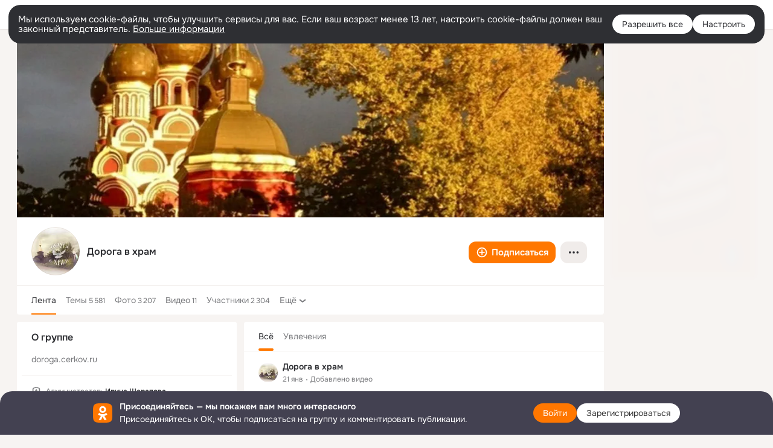

--- FILE ---
content_type: text/css; charset=utf-8
request_url: https://st-ok.cdn-vk.ru/res/css/ncore_dqczfhlr.css
body_size: 155595
content:
.vid-card_live{position:relative;text-transform:uppercase;color:rgb(255,255,255);color:var(--color_white)}.vid-card_live:before{content:"";position:absolute;border-radius:50%;background:rgb(255,255,255);background:var(--color_white)}.vid-card_live.__active,.vid-card_live.__soon{background-color:#f33}.vid-card_live.__ended{background-color:#666}.vid-card_duration,.vid-card_live,.vid-card_badge,.vid-card_paid{padding:0 8px;line-height:24px;font-size:12px;color:rgb(255,255,255);color:var(--color_white);background-color:rgba(0,0,0,0.4);border-radius:12px;pointer-events:none}.mus_card_n_a{cursor:pointer;color:#ddd;text-decoration:none}.mus_card_n_a:hover{color:#fb882d;text-decoration:underline}html{min-height:100%;background-color:#f0f0f0;background-color:var(--color_background)}html.no-background{background-color:initial}html.__optimize-mobile-inp{touch-action:manipulation}html.bot [data-not-seo-text=true]{display:none!important}body{font-family:Onest,Arial,"Helvetica Neue",Helvetica,sans-serif;font-size:12px;font-size:var(--fs-s);color:rgb(0,0,0);color:var(--color_main)}html,body,#hook_Block_BodySwitcher{position:relative;height:100%;margin:0;padding:0}a{cursor:pointer;text-decoration:none;color:rgb(80,80,80);color:var(--color_secondary)}a:hover{color:rgb(0,0,0);color:var(--color_main);text-decoration:underline}a img{border:0}a div{cursor:pointer}a .chrome,.mac-chrome a:hover{outline:initial}p{margin:0}ul{list-style:none;margin:0;padding:0}table,td,tr{font-size:1em}th{text-align:center}form{margin:0;padding:0}textarea{resize:none}input,textarea,select,button{font:12px Onest,Arial,"Helvetica Neue",Helvetica,sans-serif}iframe{display:block;border:0 none}button::-moz-focus-inner,input[type=reset]::-moz-focus-inner,input[type=button]::-moz-focus-inner,input[type=submit]::-moz-focus-inner,input[type=file]>input[type=button]::-moz-focus-inner{border:0 dotted transparent}@media (prefers-color-scheme: dark){:root.__ui-theme_enabled:not(.__ui-theme_light) input,:root.__ui-theme_enabled:not(.__ui-theme_light) textarea{color-scheme:dark}}:root.__ui-theme_enabled.__ui-theme_dark input,:root.__ui-theme_enabled.__ui-theme_dark textarea,:root.ds-colors.dark-theme input,:root.ds-colors.dark-theme textarea{color-scheme:dark}input::-moz-placeholder,textarea::-moz-placeholder{color:rgb(80,80,80);color:var(--color_secondary);opacity:1}input::-moz-placeholder:first-letter,textarea::-moz-placeholder:first-letter{text-transform:uppercase}input::-moz-placeholder,textarea::-moz-placeholder{color:rgb(80,80,80);color:var(--color_secondary);opacity:1}input::placeholder,textarea::placeholder{color:rgb(80,80,80);color:var(--color_secondary);opacity:1}input::-moz-placeholder:first-letter,textarea::-moz-placeholder:first-letter{text-transform:uppercase}input::placeholder:first-letter,textarea::placeholder:first-letter{text-transform:uppercase}div:focus{outline:none}a:hover,a:active{outline:none}hr{color:rgba(0,0,0,0.08);color:var(--delimiter_global-color);background-color:rgba(0,0,0,0.08);background-color:var(--delimiter_global-color);height:1px;border:0;margin:1px auto;text-align:center}ins{text-decoration:none}h1,h2,h3,h4{margin:0;padding:0;font-size:1.2em;font-weight:300;color:rgb(0,0,0);color:var(--color_main)}h1{font-size:2.2em;margin:0 0 5px 0}h3{color:rgb(80,80,80);color:var(--color_secondary);padding:3px 0}.hookInvisible{height:0;font-size:0;line-height:0;display:none}.hookData{position:absolute;left:-9999px;display:none}.music,.mdialog{display:none}#topPanel{top:0!important}.ft-push{margin:0 auto}.ft-push :root:not(.mail-ext-toolbar-disabled){margin-bottom:-69px}.oh{overflow:hidden!important}.oh body{overflow-y:scroll;overflow-x:hidden;height:auto;min-height:100%}.oh .ft-push{margin-bottom:0!important}.oh #hook_Block_BodySwitcher{overflow:hidden}.oh #hook_Block_Footer{height:auto!important}body>svg:first-of-type{height:0}.touch .topPanel{bottom:auto}.touch .layer{position:fixed!important}.touch.oh{overflow-y:visible!important}.touch .scroll-indent,.touch.oh .topPanel{right:0!important}.fake-toolbar{position:fixed;width:17px;top:0;right:0}.fake-toolbar-mail{height:28px;background:rgb(255,255,255);background:var(--color_surface)}.fake-toolbar-mail.__g-border:after{position:absolute;top:27px;content:"";width:100%;border-bottom:1px solid #f0f0f0;border-bottom:1px solid var(--color_gray-6);box-sizing:border-box}.small-toolbar .fake-toolbar-mail{display:none}.smooth-hiding .fake-toolbar-mail{display:block;background:transparent}.smooth-hiding.hide_mailru .fake-toolbar-mail{display:none}.fake-toolbar-ok{height:48px}#scrollTest{position:relative;left:-9999px;right:-9999px;height:0}.emoji-loaded{display:none}*:focus-visible{outline:2px solid rgb(0,153,255);outline:var(--focus-outline)}:root{--color_main_rgb-light: 0, 0, 0;--color_main_rgb-dark: 255, 255, 255;--color_main_rgb: var(--color_main_rgb-light);--color_main: rgb(var(--color_main_rgb));--color_secondary_rgb: 80, 80, 80;--color_secondary_rgb-dark: 192, 192, 192;--color_secondary: rgb(var(--color_secondary_rgb));--color_secondary_024: rgba(var(--color_secondary_rgb), 0.24);--color_surface_rgb-light: 255, 255, 255;--color_surface_rgb-dark: 32, 32, 32;--color_surface_rgb: var(--color_surface_rgb-light);--color_surface: rgb(var(--color_surface_rgb));--color_on-surface_rgb: 247, 247, 247;--color_on-surface: rgb(var(--color_on-surface_rgb));--color_on-surface-dark-revert: rgb(var(--color_on-surface_rgb));--color_on-surface-dark: #303030;--color_background: #f0f0f0;--color_gray-4: #bababa;--color_gray-5: #cacaca;--color_gray-6: #f0f0f0;--color_main_rgb-revert: var(--color_main_rgb-dark);--color_main-revert: rgb(var(--color_main_rgb-revert));--color_surface_rgb-revert: var(--color_surface_rgb-dark);--color_surface-revert: rgb(var(--color_surface_rgb-revert));--color_secondary-rgb-revert: var(--color_secondary_rgb-dark);--color_secondary-revert: rgb(var(--color_secondary-rgb-revert));--color_main-004: rgba(var(--color_main_rgb), 0.04);--color_main-008: rgba(var(--color_main_rgb), 0.08);--color_main-012: rgba(var(--color_main_rgb), 0.12);--color_main-016: rgba(var(--color_main_rgb), 0.16);--color_main-01: rgba(var(--color_main_rgb), 0.01);--color_main-02: rgba(var(--color_main_rgb), 0.2);--color_main-032: rgba(var(--color_main_rgb), 0.32);--color_main-08: rgba(var(--color_main_rgb), 0.8);--color_surface-0: rgba(var(--color_surface_rgb), 0);--color_surface-001: rgba(var(--color_surface_rgb), 0.01);--color_surface-06: rgba(var(--color_surface_rgb), 0.6);--color_surface-08: rgba(var(--color_surface_rgb), 0.8);--color_black_rgb: 0, 0, 0;--color_black: rgb(var(--color_black_rgb));--color_white_rgb: 255, 255, 255;--color_white: rgb(var(--color_white_rgb));--color_black-008: rgba(var(--color_black_rgb), 0.08);--color_white-008: rgba(var(--color_white_rgb), 0.08);--color_black-012: rgba(var(--color_black_rgb), 0.12);--color_white-012: rgba(var(--color_white_rgb), 0.12);--color_black-02: rgba(var(--color_black_rgb), 0.2);--color_black-025: rgba(var(--color_black_rgb), 0.25);--color_black-032: rgba(var(--color_black_rgb), 0.32);--color_white-032: rgba(var(--color_white_rgb), 0.32);--color_white-064: rgba(var(--color_white_rgb), 0.64);--color_white-06: rgba(var(--color_white_rgb), 0.6);--color_black-06: rgba(var(--color_black_rgb), 0.6);--color_black-08: rgba(var(--color_black_rgb), 0.8);--color_white-08: rgba(var(--color_white_rgb), 0.8);--color_black-016: rgba(var(--color_black_rgb), 0.16);--color_black-024: rgba(var(--color_black_rgb), 0.24);--color_black-04: rgba(var(--color_black_rgb), 0.4);--color_white-04: rgba(var(--color_white_rgb), 0.4);--color_white-00: rgba(var(--color_white_rgb), 0);--color_orange_rgb: 255, 119, 0;--color_orange: #FF7700;--color_gold: #FFB311;--color_orange_new: rgb(var(--color_orange_rgb));--color_orange_hover_rgb: 235, 125, 1;--color_orange_hover: rgb(var(--color_orange_hover_rgb));--color_orange-light: var(--color_orange-012);--color_orange-light_hover: var(--color_orange-016);--color_orange-008: rgba(var(--color_orange_rgb), 0.08);--color_orange-012: rgba(var(--color_orange_rgb), 0.12);--color_orange-016: rgba(var(--color_orange_rgb), 0.16);--color_orange-032: rgba(var(--color_orange_rgb), 0.32);--color_orange-06: rgba(var(--color_orange_rgb), 0.6);--color_yellow_rgb: 255, 179, 17;--color_yellow: rgb(var(--color_yellow_rgb));--color_yellow-light: #fdf0e1;--color_yellow-light_hover: #fbe7d5;--color_yellow-008: rgba(var(--color_yellow_rgb), 0.08);--color_yellow-012: rgba(var(--color_yellow_rgb), 0.12);--color_yellow-016: rgba(var(--color_yellow_rgb), 0.16);--color_red_rgb: 255, 85, 85;--color_red: rgb(var(--color_red_rgb));--color_red-008: rgba(var(--color_red_rgb), 0.08);--color_red-012: rgba(var(--color_red_rgb), 0.12);--color_red-06: rgba(var(--color_red_rgb), 0.6);--color_green_rgb: 30, 187, 85;--color_green: #0fd331;--color_green_new: rgb(var(--color_green_rgb));--color_green-2: #27AA66;--color_green-008: rgba(var(--color_green_rgb), 0.08);--color_green-012: rgba(var(--color_green_rgb), 0.12);--color_blue_rgb: 0, 153, 255;--color_blue: rgb(var(--color_blue_rgb));--color_blue-008: rgba(var(--color_blue_rgb), 0.08);--color_blue-012: rgba(var(--color_blue_rgb), 0.12);--color_input: var(--color_background);--color_divider: var(--color_background);--color_divider_light: var(--color_main-008);--color_btn: var(--color_main-008);--color_btn_light: var(--color_main-004);--color_link: var(--color_secondary);--color_link_hover: var(--color_main);--color_action: var(--color_orange_new);--color_action_hover: var(--color_orange_hover);--color_action_active: #ee6e08;--color_action_active_new: #D66400;--color_action_old: var(--color_orange);--color_transparent: rgba(var(--color_white_rgb), 0);--color_gray-stub: var(--color_main-012);--color_gray_dash: var(--color_main-008);--color_link_inverted_rgb: var(--color_surface_rgb);--color_link_inverted: rgb(var(--color_link_inverted_rgb));--color_black-btn-bg_hover: var(--color_black-08);--color_inverted-object: var(--color_btn);--color_important: var(--color_red);--color_light: var(--color_background);--color_placeholder: var(--color_background);--color_status: var(--color_yellow);--ph-custom-color-main-block: var(--color_surface) !important;--ph-color-text-primary: var(--color_main) !important;--ph-color-background-modal: var(--color_surface) !important;--ph-custom-color-project-dark-bg--hover: var(--color_gray-6) !important;--ph-color-transparent--hover: var(--color_gray-6) !important;--dynamic-elevate-3-base-color: rgba(0, 0, 0, 0.12)}:root{--focus-outline: 2px solid var(--color_blue)}:root{--box-shadow_global: 0px 12px 24px 0px rgba(0, 0, 0, 0.16);--box-shadow_global-light: 0 2px 4px var(--color_main-004), 0 0 0 1px var(--color_main-004);--box-shadow_card: 0 4px 8px 0px var(--color_main-008);--box-shadow_top-sticky-block: 0 2px 4px var(--color_main-004);--box-shadow_bottom-sticky-block: 0 -2px 4px var(--color_main-012);--box-shadow_badge: 0px 0px 2px var(--color_black-032);--box-shadow_line-shimmer: 0px 2px 2px var(--color_black-032);--box-shadow_photo-book-image: 0px 2px 2px var(--color_black-032);--box-shadow_toolbar-dropdown: 0 12px 24px var(--color_black-008);--box-shadow_dialog: 0 0 12px var(--color_black-016);--box-shadow_raised: 0px 2px 8px var(--color_black-008);--box-shadow_tooltip: 0 12px 24px var(--color_black-032), 0 0 0 1px var(--color_main-008);--box-shadow_sc-menu: 0 12px 24px var(--color_black-016), 0 0 0 1px var(--color_main-008);--box-shadow_sc-menu-redesign2023: 8px 8px 32px 0 var(--color_black-012);--box-shadow_input: 0 16px 40px var(--color_black-016)}:root{--delimiter_global-border-width: 1px;--delimiter_global-color: var(--color_main-008);--delimiter_global: var(--delimiter_global-border-width) solid var(--delimiter_global-color);--delimiter_global-light-color: var(--color_main-004);--delimiter_global-light: var(--delimiter_global-border-width) solid var(--delimiter_global-light-color);--delimiter_global-bold-color: var(--color_main-012);--delimiter_global-bold: var(--delimiter_global-border-width) solid var(--delimiter_global-bold-color)}:root{--input_border-width: 1px;--input_border-color: var(--color_gray-5);--input_border: var(--input_border-width) solid var(--input_border-color);--input_border-focused-color: var(--color_gray-4);--input_border-focused: var(--input_border-width) solid var(--input_border-focused-color)}:root{--main-content-width: 972px}:root.__with-anonym-left-column-menu{--main-content-width: 992px}:root{--fs-s: 12px;--fs-n: 14px;--fs-l: 16px;--fs-xl: 18px;--fs-xxl: 20px;--lh-s: 1.2;--lh-n: 1.5;--lh-l: 1.6;--exp-fs-10-s: 10px;--exp-fs-11-s: 11px;--exp-fs-12-n: 12px;--exp-fs-13-n: 12px;--exp-fs-14-l: 14px;--exp-fs-16-l: 16px;--exp-fs-18-l: 18px;--exp-lh-10-s: 1.0;--exp-lh-12-s: 1.2;--exp-lh-13-s: 1.3;--exp-lh-14-s: 1.4;--exp-lh-15-s: 1.5;--exp-lh-normal-s: normal;--exp-lh-12-n: 1.2;--exp-lh-14-n: 1.4;--exp-lh-15-n: 1.5;--exp-lh-normal-n: normal;--exp-lh-12-l: 1.2;--exp-lh-13-l: 1.3;--exp-lh-15-l: 1.5}.increased-font-size{--fs-s: 13px;--fs-n: 15px;--fs-l: 17px;--lh-s: 16px;--lh-n: 20px;--lh-l: 21px;--exp-fs-10-s: 13px;--exp-fs-11-s: 13px;--exp-fs-12-n: 15px;--exp-fs-13-n: 15px;--exp-fs-14-l: 17px;--exp-fs-16-l: 17px;--exp-fs-18-l: 17px;--exp-lh-10-s: 16px;--exp-lh-12-s: 16px;--exp-lh-13-s: 16px;--exp-lh-14-s: 16px;--exp-lh-15-s: 16px;--exp-lh-normal-s: 16px;--exp-lh-12-n: 20px;--exp-lh-14-n: 20px;--exp-lh-15-n: 20px;--exp-lh-normal-n: 20px;--exp-lh-12-l: 21px;--exp-lh-13-l: 21px;--exp-lh-15-l: 21px}:root{--border-radius: 4px}.hobby{--border-radius: 16px}:root{--color_gray-1: var(--color_main);--color_gray-2: var(--color_secondary);--color_gray-3: var(--color_secondary);--color_gray-4: #bababa;--color_gray-5: #cacaca;--color_gray-6: #f0f0f0;--color_gray-7: var(--color_on-surface)}:root{--dynamic-elevate-2-x-axis: 0px;--dynamic-elevate-2-y-axis: 4px;--dynamic-elevate-2-blur: 16px;--dynamic-elevate-2-spread: -4px;--dynamic-elevate-2-base-color: rgba(0, 0, 0, 0.08)}.hobby-mail-ru{--color_background: white;--color_main: rgb(44, 45, 46);--color_secondary: rgb(135, 137, 143)}:root{--color_main: var(--dynamic-text-and-icons-base-primary);--color_secondary: var(--dynamic-text-and-icons-base-secondary);--color_background: var(--dynamic-surface-base-primary);--color_surface: var(--dynamic-surface-base-secondary);--color_on-surface: var(--dynamic-surface-base-tertiary);--color_main-004: var(--dynamic-surface-contrast-low);--color_main-008: var(--dynamic-surface-contrast-low);--color_main-012: var(--dynamic-surface-contrast-low);--color_gray-4: var(--dynamic-text-and-icons-base-tertiary);--color_gray-5: var(--dynamic-surface-contrast-low);--color_gray-6: var(--dynamic-surface-contrast-low);--color_white: #fff;--color_white-08: rgba(255,255,255,0.88);--color_white-06: rgba(255,255,255,0.64);--color_white-032: rgba(46,47,51,0.36);--color_white-012: rgba(46,47,51,0.12);--color_white-008: rgba(46,47,51,0.12);--color_black: #2e2f33;--color_black-08: rgba(46,47,51,0.88);--color_black-06: rgba(46,47,51,0.64);--color_black-032: rgba(46,47,51,0.24);--color_black-012: rgba(46,47,51,0.12);--color_black-008: rgba(46,47,51,0.12);--color_orange: #f70;--color_orange-008: rgba(255,119,0,0.12);--color_orange-012: rgba(255,119,0,0.12);--color_orange-016: rgba(255,119,0,0.12);--color_yellow: #ffb313;--color_yellow-008: rgba(219,153,12,0.12);--color_yellow-012: rgba(219,153,12,0.12);--color_green: #2fb675;--color_green-2: #2fb675;--color_green-008: rgba(47,182,117,0.12);--color_green-012: rgba(47,182,117,0.12);--color_red: #f55;--color_red-008: rgba(255,85,85,0.12);--color_red-012: rgba(255,85,85,0.12);--color_blue: #09f;--color_blue-008: rgba(0,153,255,0.12);--color_blue-012: rgba(0,153,255,0.12);--color_action_active: var(--color_action_active_new)}@media (prefers-color-scheme: dark){:root.__ui-theme_enabled:not(.__ui-theme_light){--color_main-revert: var(--dynamic-text-and-icons-base-primary);--color_surface-revert: var(--dynamic-surface-base-secondary)}}:root.__ui-theme_enabled.__ui-theme_dark{--color_main-revert: var(--dynamic-text-and-icons-base-primary);--color_surface-revert: var(--dynamic-surface-base-secondary)}@media (prefers-color-scheme: dark){:root.__ui-theme_enabled:not(.__ui-theme_light){--color_main_rgb: var(--color_main_rgb-dark);--color_secondary: #c0c0c0;--color_surface_rgb: var(--color_surface_rgb-dark);--color_on-surface: var(--color_on-surface-dark);--color_background: #101010;--color_main_rgb-revert: var(--color_main_rgb-light);--color_surface_rgb-revert: var(--color_surface_rgb-light);--color_secondary-rgb-revert: var(--color_secondary_rgb);--color_gray-4: #7a7a7a;--color_gray-5: #5a5a5a;--color_gray-6: #3a3a3a;--color_transparent: rgba(0,0,0,0);--box-shadow_sc-menu: 0 12px 48px var(--color_black-032), 0 0 0 1px var(--color_main-008);--ph-color-text-link: #589bff !important;--ph-color-text-accent: #589bff !important;--dynamic-elevate-3-base-color: rgba(0,0,0,0.24)}:root.__ui-theme_enabled:not(.__ui-theme_light) .hobby-mail-ru{--color_surface: #19191a;--color_main: #e7e8ea;--color_secondary: #8c8e94}}:root.__ui-theme_enabled.__ui-theme_dark,:root.ds-colors.dark-theme{--color_main_rgb: var(--color_main_rgb-dark);--color_secondary: #c0c0c0;--color_surface_rgb: var(--color_surface_rgb-dark);--color_on-surface: var(--color_on-surface-dark);--color_background: #101010;--color_main_rgb-revert: var(--color_main_rgb-light);--color_surface_rgb-revert: var(--color_surface_rgb-light);--color_secondary-rgb-revert: var(--color_secondary_rgb);--color_gray-4: #7a7a7a;--color_gray-5: #5a5a5a;--color_gray-6: #3a3a3a;--color_transparent: rgba(0,0,0,0);--box-shadow_sc-menu: 0 12px 48px var(--color_black-032), 0 0 0 1px var(--color_main-008);--ph-color-text-link: #589bff !important;--ph-color-text-accent: #589bff !important;--dynamic-elevate-3-base-color: rgba(0,0,0,0.24)}:root.__ui-theme_enabled.__ui-theme_dark .hobby-mail-ru,:root.ds-colors.dark-theme .hobby-mail-ru{--color_surface: #19191a;--color_main: #e7e8ea;--color_secondary: #8c8e94}.clear-button{padding:0;margin:0;border:0;border-radius:0;overflow:visible;font:inherit;text-decoration:none;text-align:inherit;background:none;outline:none;cursor:pointer;-webkit-appearance:none}.clear-button:focus-visible{outline:2px solid rgb(0,153,255);outline:var(--focus-outline)}.invis-el{position:absolute!important;height:1px;width:1px;overflow:hidden;clip:rect(1px,1px,1px,1px)}.usel-off{-webkit-user-select:none;-moz-user-select:none;user-select:none}.invisible-content{position:absolute;left:-9999px}.hidden{visibility:hidden}.hcount{margin:0;padding-left:0.3em;color:rgb(80,80,80);color:var(--color_secondary);font-style:normal}a:hover .hcount{color:inherit}.counterText{text-align:center;text-decoration:none;line-height:16px;font-size:10px;font-weight:600;color:rgb(255,255,255);color:var(--color_white)}.counterText.__no-bold{font-weight:normal}.counterText__max{padding-left:1px}.shortcut-wrap{display:inline-block;max-width:100%;overflow:hidden;white-space:nowrap;text-overflow:ellipsis;vertical-align:top}.shortcut-wrap .tico{display:inline}.shortcut-wrap .tico_img{top:0}.ellip-i,.ellip{max-width:100%;overflow:hidden;white-space:nowrap;text-overflow:ellipsis;box-sizing:border-box}.inlineBlock.ellip{vertical-align:bottom}.ellip-i{display:inline-block;vertical-align:top}.ellip-i>a{color:var(--dynamic-text-and-icons-base-primary)}.two-lines{display:block;display:-webkit-box;-webkit-line-clamp:2;-webkit-box-orient:vertical;overflow:hidden;line-height:16px;text-overflow:ellipsis;word-wrap:break-word;max-height:32px}.gecko .two-lines{display:block}.textWrap{display:block;max-width:100%;white-space:pre-wrap;word-wrap:break-word}.textWrap .ellip{word-wrap:normal}.nowrap{white-space:nowrap}.flex-row{display:flex;flex-flow:row nowrap}.flex-column{display:flex;flex-flow:column nowrap}.flex-main-center{justify-content:center}.flex-sub-center{align-items:center}.va{min-height:100%;height:100%}.va,.va_target{display:inline-block;vertical-align:middle}.jcol-l,.jcol-r{display:inline-block;vertical-align:middle;width:50%;text-align:left}.jcol-r{text-align:right}.jcols{display:table;width:100%}.jcols .jcol-l,.jcols .jcol-r{display:table-cell;width:auto}.jcols .jcol-l{padding-right:4px}.jcols .jcol-r{padding-left:4px}.disabling-layer{position:absolute;top:0;bottom:0;left:0;right:0;z-index:10;background-color:rgba(255,255,255,0.6)}.disabling-layer-l{background-color:rgba(255,255,255,0.8);background-color:var(--color_surface-08)}.image-hover{display:block;position:relative;line-height:0}.image-hover:before{content:"";display:block;pointer-events:none;position:absolute;top:0;bottom:0;left:0;right:0;background-color:rgba(0,0,0,0.05);opacity:0;visibility:hidden;transition:0.15s opacity,visibility 0s 0.15s}.image-hover:hover:before{opacity:1;visibility:visible;transition-delay:0s}.image-hover-after{display:block;position:relative;line-height:0}.image-hover-after:after{content:"";display:block;pointer-events:none;position:absolute;top:0;bottom:0;left:0;right:0;background-color:rgba(0,0,0,0.05);opacity:0;visibility:hidden;transition:0.15s opacity,visibility 0s 0.15s}.image-hover-after:hover:after{opacity:1;visibility:visible;transition-delay:0s}.fader{position:absolute;right:-1px;top:0;width:1px;height:100%;box-shadow:0 0 14px 10px rgb(255,255,255);box-shadow:0 0 14px 10px var(--color_surface)}.wh50{height:50px;width:50px}.whm128{max-height:128px;max-width:128px}.scroll-width{position:absolute;top:-9999px;width:100px;height:100px;overflow:scroll}.splitter{border-top:1px solid rgba(0,0,0,0.08);border-top:var(--delimiter_global);margin:12px 0;font-size:0;line-height:0}.button.__clean{border:0;text-align:left;cursor:pointer;background-color:transparent;padding:0}.button.__wide{width:100%}.nested-header{padding:0;font-size:inherit;font-weight:inherit;color:inherit}.nested-header.__inline{display:inline}.hide-with-delay{animation:hide-with-delay 5s;animation-fill-mode:forwards}#detach-button-host{display:none}@keyframes hide-with-delay{0%,99.99%{max-height:500px;visibility:visible}100%{max-height:0;visibility:hidden}}.mac-chrome .font-smoothing,.mac-saf .font-smoothing{-webkit-font-smoothing:antialiased;-moz-osx-font-smoothing:grayscale}.__global-font_auto *{font-family:system-ui!important}.__highlight-tsid *[data-tsid],.__highlight-tsid *[tsid]{outline:solid 1px #8b8dd4!important}.__preloader,.preloader{background-repeat:no-repeat;background-position:50% 50%;background-image:url(/res/assets/process-64_h1deavm5.gif);min-width:64px;min-height:64px}.__preloader.__white-overlay,.preloader.__white-overlay{background-color:rgb(255,255,255);background-color:var(--color_surface)}.__preloader.__preloader-s,.preloader.__preloader-s{background-image:url(/res/assets/process-32_b6l9c9e2.gif);min-width:32px;min-height:32px}.inverted .__preloader,.inverted .preloader,.__preloader.inverted,.preloader.inverted{background-image:url(/res/assets/process-64x64_dark_o2begpk4.gif)}.preloader{position:absolute;top:0;bottom:0;left:0;right:0;z-index:500}.preloader.__inplace{position:relative}.preloader_ac{position:absolute;z-index:510;top:50%;left:0;right:0;margin-top:36px;line-height:1.5;text-align:center}.topPanel{position:fixed!important;top:0;left:0;right:0;min-width:1000px;z-index:2500}.mac-saf .topPanel{-webkit-backface-visibility:hidden}#topPanel{height:76px;background-color:rgb(255,255,255);background-color:var(--color_surface);z-index:2601}.small-toolbar #topPanel{height:48px}.smooth-hiding #topPanel{height:76px}.smooth-hiding.hide_mailru #topPanel{height:48px}#topPanel #hook_Block_PMailRu #ph-wrapper{background:var(--color_surfce)!important}#topPanel #hook_Block_PMailRu #ph-wrapper .ph-lang-select svg path{fill:currentColor}.new-external-mrg-toolbar #topPanel{height:85px}.topPanel .modal_overlay{top:76px}.small-toolbar .topPanel .modal_overlay{top:48px}.smooth-hiding .topPanel .modal_overlay{height:76px}.smooth-hiding.hide_mailru .topPanel .modal_overlay{height:48px}.new-external-mrg-toolbar .topPanel .modal_overlay{top:85px}.new-external-mrg-toolbar .small-toolbar .topPanel .modal_overlay{top:85px}.new-external-mrg-toolbar .smooth-hiding .topPanel .modal_overlay{height:85px}.topPanel_a .modal_overlay{background-color:rgba(0,0,0,0.18)}.topPanelWrapper{height:100%}.topPanel .topPanelWrapper{width:1000px;margin:0 auto;padding-right:2px}.ie-metro .topPanel .topPanelWrapper{padding-right:6px}@media screen and (min-width: 1274px){.topPanel .topPanelWrapper{padding-right:240px}.ie-metro .topPanel .topPanelWrapper{padding-right:256px}}.toolbar{position:relative;height:48px;color:var(--dynamic-text-and-icons-base-primary);text-align:center;-webkit-user-select:none;-moz-user-select:none;user-select:none;z-index:auto;font-size:12px;font-size:var(--exp-fs-12-n);line-height:normal;line-height:var(--exp-lh-normal-n)}.toolbar_decor{border-bottom:1px solid transparent}.toolbar_c{position:relative;width:996px;height:48px;margin:0 auto;text-align:left}.toolbar_c:before,.toolbar_c:after{content:"";display:table}.toolbar_c:after{clear:both}.toolbar_logo{position:absolute;display:block;width:160px;height:48px;margin:0 auto}.toolbar_logo:hover{text-decoration:none}a.toolbar_logo:hover{background:rgba(0,0,0,0.05)}.toolbar_custom-logo_img-w .toolbar_custom-logo_img{display:none}.toolbar .toolbar_logo:not(.__with-back).__with-custom:hover{background:unset}.toolbar .toolbar_logo:not(.__with-back).__with-custom .toolbar_logo_img{display:none}.toolbar .toolbar_logo:not(.__with-back).__with-custom .toolbar_custom-logo_img-w{display:flex;align-items:center;justify-content:center;width:100%;height:100%}.toolbar .toolbar_logo:not(.__with-back).__with-custom .toolbar_custom-logo_img-w .toolbar_custom-logo_img.__dark{display:none}@media (prefers-color-scheme: dark){:root.__ui-theme_enabled:not(.__ui-theme_light) .toolbar .toolbar_logo:not(.__with-back).__with-custom .toolbar_custom-logo_img-w .toolbar_custom-logo_img.__dark{display:block}}:root.__ui-theme_enabled.__ui-theme_dark .toolbar .toolbar_logo:not(.__with-back).__with-custom .toolbar_custom-logo_img-w .toolbar_custom-logo_img.__dark,:root.ds-colors.dark-theme .toolbar .toolbar_logo:not(.__with-back).__with-custom .toolbar_custom-logo_img-w .toolbar_custom-logo_img.__dark{display:block}.toolbar .toolbar_logo:not(.__with-back).__with-custom .toolbar_custom-logo_img-w .toolbar_custom-logo_img.__light{display:block}@media (prefers-color-scheme: dark){:root.__ui-theme_enabled:not(.__ui-theme_light) .toolbar .toolbar_logo:not(.__with-back).__with-custom .toolbar_custom-logo_img-w .toolbar_custom-logo_img.__light{display:none}}:root.__ui-theme_enabled.__ui-theme_dark .toolbar .toolbar_logo:not(.__with-back).__with-custom .toolbar_custom-logo_img-w .toolbar_custom-logo_img.__light,:root.ds-colors.dark-theme .toolbar .toolbar_logo:not(.__with-back).__with-custom .toolbar_custom-logo_img-w .toolbar_custom-logo_img.__light{display:none}.toolbar_logo_img{position:absolute;left:0;top:0;width:100%;height:100%;background-position:50%;background-repeat:no-repeat}.toolbar_logo-w:hover .growl.__toolbar-logo,.toolbar_logo:hover .growl.__toolbar-logo{opacity:1;visibility:visible;transition:opacity 50ms 50ms,visibility 50ms 50ms}.__anonym .growl.__toolbar-logo{margin-left:2px}.toolbar_label{padding-left:230px;line-height:48px;font-size:24px;color:rgb(255,255,255);color:var(--color_white)}.toolbar_links{position:absolute;top:17px;right:25px;text-align:left}.toolbar_user_name{display:inline-block;max-width:200px;white-space:nowrap;overflow:hidden;text-overflow:ellipsis;margin-right:5px;color:rgb(255,255,255);color:var(--color_white)}.toolbar_user_edit{margin-left:12px;color:rgb(255,255,255);color:var(--color_white);font-size:12px}.toolbar_ac{float:right;margin-top:8px;margin-left:-8px}.toolbar_ac-links{display:inline-block;height:32px;margin-right:12px}.toolbar_ac-links:before{content:"";display:inline-block;vertical-align:middle;position:relative;height:100%}.toolbar_ac-links-item{display:inline-block;vertical-align:middle}.toolbar_ac-links-item+.toolbar_ac-links-item{margin-left:24px}.smooth-hiding .toolbar{transition:box-shadow 0.3s ease-in-out}.hide_mailru .toolbar{box-shadow:0 4px 8px rgba(0,0,0,0.08)}.hide_mailru .layout-sticky-column.__fixed-top{top:48px}.hide_mailru msg-call-expanded{top:48px}.smooth-hiding .topPanel .modal_overlay{top:76px}.smooth-hiding.hide_mailru .topPanel .modal_overlay{top:48px}.growl.ucard_growl.__dark-theme{width:224px;padding:0;box-sizing:border-box;background-color:rgb(32,32,32);background-color:var(--color_surface-revert);color:rgb(255,255,255);color:var(--color_main-revert)}.growl.ucard_growl.__dark-theme .theme_growl{display:flex;padding:12px 8px 12px 12px}.growl.ucard_growl.__dark-theme .growl_close{position:relative;top:0;right:0;flex:none;width:24px;height:24px;padding:4px;box-sizing:border-box;opacity:0.6;z-index:2}.growl.ucard_growl.__dark-theme .growl_close:hover{opacity:1}.growl.ucard_growl.__dark-theme .growl_cnt{flex-grow:1;margin-right:4px}.growl.ucard_growl.__dark-theme .growl_cnt .title{font-size:12px;font-weight:600}.growl.ucard_growl.__dark-theme .growl_cnt .title .tico_img{display:block;color:inherit}.growl.ucard_growl.__dark-theme .growl_cnt .description{padding-top:4px;padding-bottom:2px;font-weight:400;font-size:12px;line-height:16px}.growl.ucard_growl.__dark-theme .growl_cnt::after{display:none}.growl.ucard_growl.__dark-theme .growl_lnk{z-index:1}.growl.ucard_growl:after{background-color:rgb(32,32,32);background-color:var(--color_surface-revert)}.filter{position:relative;font-size:14px;font-size:var(--fs-n);line-height:21px;text-align:left;background:rgb(255,255,255);background:var(--color_surface);border-bottom:1px solid rgba(0,0,0,0.08);border-bottom:var(--delimiter_global);border-top-left-radius:4px;border-top-left-radius:var(--border-radius);border-top-right-radius:4px;border-top-right-radius:var(--border-radius)}.filter:before,.filter:after{content:"";display:table}.filter:after{clear:both}.filter:empty{display:none}.filter.__standalone{padding:0 16px;margin-bottom:12px;border:0 none;border-radius:4px;border-radius:var(--border-radius)}.filter.__redesign-2023{display:flex;align-items:center;justify-content:space-between;background-color:inherit;border:none}.filter.__redesign-2023:before,.filter.__redesign-2023:after{content:none}.filter.__redesign-2023.filter__nowrap{height:auto}.filter.__redesign-2023 .filter_holder{display:flex;align-items:center;padding:6px 12px;font-size:14px;font-size:var(--fs-n);line-height:20px;font-weight:400;text-decoration:none;background:none;border-radius:12px;transition:background 0.3s;cursor:pointer}.filter.__redesign-2023 .filter_holder:hover{background:rgba(0,0,0,0.12);background:var(--color_main-012)}.filter.__redesign-2023 .filter_holder:active{background:rgba(0,0,0,0.2);background:var(--color_main-02)}.filter.__redesign-2023 .filter_holder.__active{background:rgb(255,255,255);background:var(--color_surface)}.filter.__redesign-2023 .filter_holder.__active:hover{background:linear-gradient(rgba(0,0,0,0.12),rgba(0,0,0,0.12)),rgb(255,255,255);background:linear-gradient(var(--color_main-012),var(--color_main-012)),var(--color_surface)}.filter.__redesign-2023 .filter_holder.__active:active{background:linear-gradient(rgba(0,0,0,0.2),rgba(0,0,0,0.2)),rgb(255,255,255);background:linear-gradient(var(--color_main-02),var(--color_main-02)),var(--color_surface)}.filter.__redesign-2023 .filter_holder .svg-ic{color:rgb(80,80,80);color:var(--color_secondary)}.filter.__redesign-2023 .filter_additional-links{display:flex;margin-right:auto;margin-left:4px}.filter.__redesign-2023 .filter_additional-link{display:flex;align-items:center;margin-right:4px;padding:6px 12px;line-height:19px;color:0,0,0;color:var(--color_main_rgb-light);border-radius:12px;transition:background-color 0.3s}.filter.__redesign-2023 .filter_additional-link:last-child{margin-right:0}.filter.__redesign-2023 .filter_additional-link:hover{text-decoration:none;background-color:rgba(0,0,0,0.12);background-color:var(--color_main-012)}.filter.__redesign-2023 .filter_additional-link:active{background-color:rgba(0,0,0,0.2);background-color:var(--color_main-02)}.filter.__redesign-2023 .filter_additional-link.__active{background-color:rgb(255,255,255);background-color:var(--color_surface)}.filter.__redesign-2023 .filter_additional-link.__active:hover{background:linear-gradient(rgba(0,0,0,0.12),rgba(0,0,0,0.12)),rgb(255,255,255);background:linear-gradient(var(--color_main-012),var(--color_main-012)),var(--color_surface)}.filter.__redesign-2023 .filter_additional-link.__active:active{background:linear-gradient(rgba(0,0,0,0.2),rgba(0,0,0,0.2)),rgb(255,255,255);background:linear-gradient(var(--color_main-02),var(--color_main-02)),var(--color_surface)}.filter.__redesign-2023 .filter_additional-link-icon{margin-right:6px;line-height:0}.filter.__redesign-2023 .filter_ac{order:1}.filter.__redesign-2023 .filter_i{padding:8px;border-radius:12px;transition:background-color 0.3s}.filter.__redesign-2023 .filter_i::before{content:none}.filter.__redesign-2023 .filter_i:hover{background-color:rgba(0,0,0,0.12);background-color:var(--color_main-012)}.filter.__redesign-2023 .filter_i:hover::before{content:none}.filter.__redesign-2023 .filter_i:active{background-color:rgba(0,0,0,0.2);background-color:var(--color_main-02)}.filter.__redesign-2023 .filter_list.sc-menu{transform:translateY(4px)}.portlet .filter{margin:-16px -16px 0;padding:0 16px;font-weight:normal}.portlet_neck .filter{margin-bottom:16px}.portlet_h_inf .filter{top:0;margin:-16px 0 0}.modal_box.__filter .filter{margin:-12px 16px 0}.filter.__brd-top{border-top:1px solid rgba(0,0,0,0.08);border-top:var(--delimiter_global)}.filter.__expandable{height:47px}.filter.__expandable .filter_cnt{position:relative;height:48px;max-height:48px;overflow:hidden;transition:max-height 0.3s,visibility 0.3s}.filter.__expandable .filter_cnt:before{content:"";position:absolute;top:39px;left:-12px;right:0;border-bottom:1px solid rgba(0,0,0,0.08);border-bottom:var(--delimiter_global);opacity:0}.mac-saf .filter.__expandable .filter_cnt{width:calc(100% - 20px)}.filter.__expandable .filter_i{position:relative}.filter.__expandable .filter_i+.filter_i{margin-left:14px}.filter.__expandable.__expanded{height:auto}.filter.__expandable.__expanded .filter_cnt{height:auto;max-height:94px;overflow:visible}.filter.__expandable.__expanded .filter_cnt:before{top:47px;left:-16px;right:-4px;opacity:1}.mac-saf .filter.__expandable.__expanded .filter_cnt{width:auto}.filter.__without-bottom-content{border-radius:20px}.filter.__with-bottom-content{border-top-left-radius:20px;border-top-right-radius:20px}.__no-border{border-radius:4px;border-radius:var(--border-radius);border:none}.filter__nowrap{overflow:hidden;height:48px}.filter__nb{border-bottom:0}.filter__nb .filter_i{margin-bottom:0}.filter_i,.filter_i_title,.filter_arrow{display:inline-block;vertical-align:bottom;height:16px;line-height:16px}.filter_i_title{padding:16px 0}.filter_search{display:inline-block;vertical-align:top;padding-top:8px;width:200px}.filter_holder{display:inline-block;background:none;border:none;padding:16px 0 0;color:rgb(0,0,0);color:var(--color_main);font-size:15px;font-weight:600;line-height:17px;text-decoration:none;cursor:pointer}.filter_holder>.svg-ic{margin-left:8px}.filter_list.sc-menu{padding:4px;border-radius:4px;transform:translateY(10px)}.filter_list.sc-menu .u-menu{margin:0}.filter_list.sc-menu .filter_list-item{width:235px;height:16px;padding:8px;display:flex;justify-content:space-between;border-radius:4px;color:rgb(80,80,80);color:var(--color_secondary);text-decoration:none}.filter_list.sc-menu .filter_list-item:hover{background-color:#f0f0f0;background-color:var(--color_gray-6)}.filter_list.sc-menu .filter_list-item.__redesign-2023{align-items:center;width:214px;height:auto;border-radius:12px;color:0,0,0;color:var(--color_main_rgb-light)}.filter_list.sc-menu .filter_list-item.__redesign-2023:hover{background-color:rgba(0,0,0,0.08);background-color:var(--color_main-008)}.filter_list.sc-menu .filter_list-item.__redesign-2023 .svg-ic{flex-shrink:0}.filter_list.sc-menu .filter_list-item>.svg-ic{color:#FF7700;color:var(--color_orange)}.filter_i{position:relative;padding:16px 0 16px;color:rgb(80,80,80);color:var(--color_secondary)}.filter_i:before{position:absolute;bottom:0;content:"";display:block;width:100%;height:4px;border-radius:2px}.filter_i+.filter_i{margin-left:16px}.filter_i:hover,.filter_i.__active,.filter_i.__active:hover{text-decoration:none}.filter_i:hover{color:rgb(80,80,80);color:var(--color_secondary)}.filter_i:hover:before{background-color:rgba(0,0,0,0.12);background-color:var(--color_gray-stub)}.filter_i.__active,.filter_i.__active:hover{color:rgb(0,0,0);color:var(--color_main)}.filter_i.__active:before,.filter_i.__active:hover:before{background-color:rgb(255,119,0);background-color:var(--color_orange_new)}.filter_i.__disabled,.filter_i.__disabled:hover{color:#d1d1d1;pointer-events:none;text-decoration:none;cursor:text}.portlet_h_inf .filter_i{padding-bottom:8px}.filter_i.__cursor{cursor:pointer}.filter_i .tico{font-size:14px;font-size:var(--fs-n);line-height:20px}.filter_i .tico_img{top:2px}.filter_i.__without-ico .tico{padding-left:0}.filter_i.__without-ico .tico_img{display:none}.filter_i.__new{position:relative}.filter_i.__new:before{position:absolute;top:16px;right:-12px;content:"";margin-left:4px;width:8px;height:8px;border-radius:50%;background-color:#27AA66;background-color:var(--color_green-2)}.filter_count{margin-left:4px;color:rgb(80,80,80);color:var(--color_secondary)}.filter_i:hover .filter_count{color:rgb(80,80,80);color:var(--color_secondary)}.filter_label{display:inline-block;margin-left:4px}.filter_arrow{padding:16px 8px;color:rgb(80,80,80);color:var(--color_secondary)}.filter_ac,.filter_i__expand{float:right}.filter_ac{margin-left:8px}.filter_ac .button-pro{margin-top:12px}.filter_i.__active .ic_search.__o-if-active{background-image:url(/res/assets/search-o_ddd1g9ee.png);background-repeat:no-repeat;background-position:50%;background-size:16px 16px}.filter_i__more:after{position:static;content:"";display:inline-block;width:12px;height:12px;margin-left:4px;margin-top:2px;vertical-align:top;border-radius:0;background-image:url("data:image/svg+xml;utf8,<svg viewBox='0 0 12 12' xmlns='http://www.w3.org/2000/svg'><path d='M1.17449 5.544l4.246 3.179c.3562.267.8456.266 1.201-.001l4.22121-3.18c.4408-.332.5292-.959.1972-1.4-.3321-.441-.9596-.529-1.40041-.197l-3.6214 2.727-3.6449-2.729c-.4418-.331-1.069-.241-1.3998.201s-.2407 1.069.2011 1.4z' fill='%23999999'/></svg>");background-size:12px}.filter_i__expand{position:relative;z-index:1;width:20px;text-align:center;line-height:48px;color:rgb(80,80,80);color:var(--color_secondary);cursor:pointer;-webkit-user-select:none;-moz-user-select:none;user-select:none}.filter_i__expand .svg-ic{vertical-align:middle;transition:transform 0.15s}.filter.__expanded .filter_i__expand .svg-ic{transform:rotate(90deg)}.filter.__redesign-2023.__detached{justify-content:flex-start}.filter.__redesign-2023.__detached .filter_i+.filter_i{margin-left:4px}.filter.__redesign-2023.__detached .filter_i.__active{background:rgb(255,255,255);background:var(--color_surface)}.photo-albums .filter_label{margin-left:8px}.photo-albums .filter_label .inew{margin:0}.photo-albums .filter_label .inew_ic{position:relative;left:0;top:0;border-radius:4px}.filter_i.__invisible{display:none}.recommend{position:relative}.recommend_close{position:absolute;top:0;right:0}.src-link{margin-bottom:-1px}.src-link_a{display:inline-block;height:19px;white-space:nowrap}.src-link_ac{display:none}.src-link__active .it_w{display:block}.src-link__active .src-link_ac{display:inline-block}.src-link__active .src-link_a{display:none}.tag{position:relative;display:inline-block;vertical-align:top;margin:0 3px 4px 0;padding:4px 24px 4px 8px;max-width:100%;overflow:hidden;box-sizing:border-box;font-size:12px;line-height:16px;color:rgb(0,0,0);color:var(--color_main);white-space:nowrap;text-overflow:ellipsis;border-radius:12px;background:rgba(0,0,0,0.08);background:var(--color_main-008);cursor:pointer;transition:background-color 0.1s}.tag:focus-visible{outline:2px solid rgb(0,153,255);outline:var(--focus-outline)}.tag.__outline{margin-right:8px;padding:2px 12px;border:1px solid rgb(80,80,80);border:1px solid var(--color_secondary);border-radius:12px;background-color:rgb(255,255,255);background-color:var(--color_surface);text-decoration:none;color:rgb(80,80,80);color:var(--color_secondary)}.tag.__outline:hover{background-color:#f0f0f0;background-color:var(--color_background)}.tag:hover .tag_del,.touch .tag .tag_del{color:rgb(0,0,0);color:var(--color_main)}.tag.__link{margin:0;padding:0;border-radius:0;background:none;cursor:pointer}.tag.__link:hover,.touch .tag.__link{background:none}.tag_del_w{overflow:hidden;display:inline-block;margin-left:4px}.tag_del{position:absolute;top:0;right:8px;height:16px;padding:4px 0;margin:auto;cursor:pointer;color:rgb(80,80,80);color:var(--color_secondary)}.tag_del:focus-visible{outline:2px solid rgb(0,153,255);outline:var(--focus-outline)}.tags{min-height:22px;cursor:text}.tags:focus-visible{outline:2px dotted rgb(0,153,255);outline:2px dotted var(--color_blue);outline-offset:2px;border-radius:4px;border-radius:var(--border-radius)}.tag_it_w{display:inline-block;vertical-align:top;padding-right:3px;box-sizing:border-box;cursor:text}.tag_it{display:inline-block;vertical-align:top;width:75px;padding:0 5px 0 2px;margin:0 0 4px;height:18px;line-height:18px;border:0 none;outline:0 none;background:none;font-size:12px}.tag_it.__disabled,.tag_it[disabled]{display:none}.tag_it::-ms-clear{display:none;width:0;height:0}.tags .tag{max-width:99%;overflow:hidden;text-overflow:ellipsis;white-space:nowrap}.tag .tag_it{padding:0;margin:0;display:block}.tag.__edit span{display:none}.tag_ac{display:none}.tag-box_w .input-d__w-counter .txt-counter{top:-19px;right:0;position:absolute}.tag-box .tag{max-width:180px}.tag-box .tag.__l{max-width:320px}.tag-box .tag.tico__10_right{vertical-align:top;line-height:1.5}.tag-box_it{display:inline-block;padding:0;margin:4px;outline:none;border:0 none;font-size:12px;background-color:rgb(255,255,255);background-color:var(--color_surface);color:rgb(80,80,80);color:var(--color_secondary)}.tab-box_edit{margin-left:6px;font-size:11px}.tag-box__editable{min-height:24px;padding:4px 8px;border:1px solid #cacaca;border:var(--input_border);border-radius:4px;border-radius:var(--border-radius);color:rgb(0,0,0);color:var(--color_main)}.tag-box__editable:focus-within{border:1px solid #bababa;border:var(--input_border-focused)}.tag-box__highlight{position:relative}.tag-box__highlight .input-d{margin:0}.tag-box__list{min-height:19px}.mlr .tag-box__list,.feed .tag-box__list{margin-top:16px}.tag-box__list .tico_img{overflow:visible}.tag-box__error,.__txt-counter-err .tag-box{border:#ff868a solid 1px;border-top-color:#f00}.tag-box_button_w{padding-top:1px}.tag-box-i__selected.show-on-hover:hover .show-on-hover_a .tico_img,.tag-box-i__selected.show-on-hover:hover .tico_img__on-hover{background-position:0 100%}.tag-box-i__selected.show-on-hover:hover .show-on-hover_a.al{color:rgb(80,80,80);color:var(--color_secondary)}.button-pro{position:relative;box-sizing:border-box;margin:0;padding:0 16px;min-width:96px;height:32px;cursor:pointer;white-space:nowrap;overflow:visible;border:0;border-radius:16px;font-size:14px;font-size:var(--fs-n);font-weight:normal;line-height:32px;color:rgb(255,255,255);color:var(--color_white);outline:none;text-align:center;-webkit-user-select:none;-moz-user-select:none;user-select:none;transition:box-shadow 0.1s ease-in,background-color 0.1s ease-in}a.button-pro,span.button-pro{display:inline-block;text-decoration:none}input.button-pro,button.button-pro{-webkit-appearance:none}.button-pro.__small{min-width:72px;height:24px;padding:0 12px;line-height:24px;font-size:12px;font-size:var(--fs-s)}.button-pro.__wide{width:100%;padding-left:0;padding-right:0}.button-pro.__compact{padding-left:8px;padding-right:8px;min-width:24px}.button-pro.__progress,.button-pro.__progress-gray{background-position:50% 50%;background-repeat:no-repeat;overflow:hidden}.button-pro.__progress{text-indent:-1000px}.button-pro.__progress{background-image:url(/res/assets/dots_kgog708q.gif);background-size:26px 9px}.button-pro.__progress-gray{background-image:url(/res/assets/btn-loading_grey_d8yrzd9t.gif);background-size:28px 6px}.button-pro.__violet{background-color:#87189d}.button-pro.__violet:hover,.button-pro.__violet:focus,.button-pro.__violet:active{background-color:#6b0380;box-shadow:0 0 0 1px #6b0380}.button-pro{background-color:rgb(255,119,0);background-color:var(--color_action)}.button-pro:hover,.button-pro:focus,.button-pro:active{background-color:rgb(235,125,1);background-color:var(--color_action_hover);box-shadow:0 0 0 1px rgb(235,125,1);box-shadow:0 0 0 1px var(--color_action_hover);color:#fff;text-decoration:none}.button-pro:hover,.button-pro:active{outline:none}.button-pro .tico_img{color:#fff}.button-pro.__light{background-color:rgba(255,119,0,0.12);background-color:var(--color_orange-012);color:var(--dynamic-text-and-icons-status-accent)}.button-pro.__light:hover,.button-pro.__light:focus{background-color:rgba(255,119,0,0.12);background-color:var(--color_orange-012);box-shadow:0 0 0 1px rgba(255,119,0,0.12);box-shadow:0 0 0 1px var(--color_orange-012)}.button-pro.__light .tico_img{color:var(--dynamic-text-and-icons-status-accent)}.button-pro.__sec{background-color:rgba(0,0,0,0.08);background-color:var(--color_main-008);color:var(--dynamic-text-and-icons-base-primary)}.button-pro.__sec:hover,.button-pro.__sec:focus,.button-pro.__sec:active{background-color:rgba(0,0,0,0.12);background-color:var(--color_main-012);box-shadow:0 0 0 1px rgba(0,0,0,0.12);box-shadow:0 0 0 1px var(--color_main-012);outline:none}.button-pro.__sec .svg-ic,.button-pro.__sec .tico_img{color:var(--dynamic-text-and-icons-base-primary)}.button-pro.__sec.__high_contrast{color:rgb(0,0,0);color:var(--color_main)}.button-pro.__gray{background-image:linear-gradient(to right,rgba(0,0,0,0.08),rgba(0,0,0,0.08)),linear-gradient(to right,rgb(255,255,255),rgb(255,255,255));background-image:linear-gradient(to right,var(--color_main-008),var(--color_main-008)),linear-gradient(to right,var(--color_surface),var(--color_surface));color:rgb(80,80,80);color:var(--color_secondary)}.button-pro.__gray:hover,.button-pro.__gray:focus,.button-pro.__gray:active{background-image:linear-gradient(to right,rgba(0,0,0,0.12),rgba(0,0,0,0.12)),linear-gradient(to right,rgb(255,255,255),rgb(255,255,255));background-image:linear-gradient(to right,var(--color_main-012),var(--color_main-012)),linear-gradient(to right,var(--color_surface),var(--color_surface));box-shadow:0 0 0 1px rgba(0,0,0,0.12);box-shadow:0 0 0 1px var(--color_main-012);outline:none}.button-pro.__gray .svg-ic,.button-pro.__gray .tico_img{color:var(--dynamic-text-and-icons-base-secondary)}.button-pro.__outline{background-color:rgba(255,255,255,0.6);background-color:var(--color_white-06);color:rgb(80,80,80);color:var(--color_secondary);border:1px solid rgba(0,0,0,0.08);border:1px solid var(--color_main-008)}.button-pro.__outline .svg-ic,.button-pro.__outline .tico_img{color:rgb(80,80,80);color:var(--color_secondary)}.button-pro.__outline.__small{line-height:22px}.button-pro.__outline:hover,.button-pro.__outline:focus{box-shadow:none;border-color:rgba(0,0,0,0.12);border-color:var(--color_main-012)}.button-pro.__outline.__active{color:rgb(255,119,0);color:var(--color_orange_new);background:rgba(255,119,0,0.12);background:var(--color_orange-012);border-color:#FF7700;border-color:var(--color_action_old)}.button-pro.__outline.__disabled,.button-pro.__outline.__disabled:focus,.button-pro.__outline.__disabled:hover{opacity:50%}.button-pro.__black{background-color:rgb(0,0,0);background-color:var(--color_black)}.button-pro.__black:focus,.button-pro.__black:hover,.button-pro.__black:active{background:rgba(0,0,0,0.8);background:var(--color_black-btn-bg_hover);box-shadow:0 0 0 1px rgba(0,0,0,0.8);box-shadow:0 0 0 1px var(--color_black-btn-bg_hover)}.button-pro.__black-transparent{background-color:rgba(0,0,0,0.6);background-color:var(--color_black-06);color:rgb(255,255,255);color:var(--color_white)}.button-pro.__black-transparent .tico,.button-pro.__black-transparent .tico_img{color:inherit}.button-pro.__black-transparent:focus,.button-pro.__black-transparent:hover,.button-pro.__black-transparent:active{background:rgba(0,0,0,0.8);background:var(--color_black-btn-bg_hover);box-shadow:0 0 0 1px rgba(0,0,0,0.8);box-shadow:0 0 0 1px var(--color_black-btn-bg_hover)}.button-pro.__white{background-color:rgba(255,255,255,0.6);background-color:var(--color_white-06);color:var(--dynamic-text-and-icons-base-primary)}.button-pro.__white:hover,.button-pro.__white:focus,.button-pro.__white:active{background-color:rgba(255,255,255,0.8);background-color:var(--color_white-08);box-shadow:0 0 0 1px rgba(255,255,255,0.8);box-shadow:0 0 0 1px var(--color_white-08)}.button-pro.__white .svg-ic,.button-pro.__white .tico_img{color:rgb(80,80,80);color:var(--color_secondary)}.button-pro.__solid-white{background-color:rgb(255,255,255);background-color:var(--color_white);color:rgb(0,0,0);color:var(--color_black)}.button-pro.__solid-white:hover,.button-pro.__solid-white:focus,.button-pro.__solid-white:active{background:linear-gradient(rgba(0,0,0,0.08),rgba(0,0,0,0.08)),rgb(255,255,255);background:linear-gradient(var(--color_black-008),var(--color_black-008)),var(--color_white);box-shadow:none}.button-pro.__flat,.button-pro.__flat:hover,.button-pro.__flat:focus,.button-pro.__flat:active{background-color:transparent;box-shadow:none}.button-pro.__progress-gray{color:transparent}.button-pro.__disabled,.button-pro.__disabled:focus,.button-pro.__disabled:hover,.button-pro.__disabled:active,.button-pro[disabled]{opacity:0.5;cursor:default;pointer-events:none}.button-pro.__ic .tico{vertical-align:baseline}.button-pro.__only-icon{min-width:32px;padding:0}.button-pro.__only-icon .ic,.button-pro.__only-icon .svg-ic{vertical-align:top;margin:8px}.button-pro.__only-icon.__small{min-width:24px;width:24px}.button-pro.__only-icon.__small .ic,.button-pro.__only-icon.__small .svg-ic{margin:4px}.html5-link_w:hover .button-pro{background-color:rgb(235,125,1);background-color:var(--color_action_hover);box-shadow:0 0 0 1px rgb(235,125,1);box-shadow:0 0 0 1px var(--color_action_hover)}.html5-link_w:hover .button-pro.__sec{background-color:rgba(0,0,0,0.12);background-color:var(--color_main-012);box-shadow:0 0 0 1px rgba(0,0,0,0.12);box-shadow:0 0 0 1px var(--color_main-012)}.html5-link_w:hover .button-pro.__light{background-color:rgba(255,119,0,0.12);background-color:var(--color_orange-012);box-shadow:0 0 0 1px rgba(255,119,0,0.12);box-shadow:0 0 0 1px var(--color_orange-012)}.html5-link_w.__no-ui{position:absolute;top:0;bottom:0;left:0;right:0}.button-pro .html5-link_w,.button-pro .html5-upload-link{position:absolute;width:100%;height:100%;left:0;top:0;cursor:pointer}.button-pro .html5-upload-link::-webkit-file-upload-button{cursor:pointer}.button-pro.__multiline{height:auto;padding:0 48px}.button-pro.__multiline .ic{position:absolute;top:50%;left:16px;margin-top:-8px}.button-pro.__multiline .button-pro_add{display:block;line-height:1;font-size:12px;padding-bottom:8px;margin-top:-4px}.button-pro.__gift{border-radius:4px;border-radius:var(--border-radius)}.button-pro.__gift,.button-pro.__feeling{box-shadow:none}.button-pro.__ellip{padding:0 8px;text-overflow:ellipsis;overflow:hidden;white-space:nowrap}.button-pro.__multi-line{height:32px;overflow:hidden;vertical-align:bottom}.button-pro.__multi-line .line{display:block;line-height:32px}.button-pro.__multi-line .tico_img{top:8px}.button-pro.__multi-line:hover .line{transform:translateY(-32px)}.button-close{width:16px;height:16px;padding:4px;color:rgb(255,255,255);color:var(--color_white);background-color:rgba(0,0,0,0.4);border-radius:50%;transition:background-color 0.3s;cursor:pointer}.button-close:hover{color:rgb(255,255,255);color:var(--color_white);background-color:rgba(0,0,0,0.6)}.button-close-v2{width:16px;height:16px;color:rgba(0,0,0,0.25);transition:color 0.3s;cursor:pointer}.button-close-v2:hover{color:rgba(0,0,0,0.4)}.show-on-hover .button-close-v2.fade-on-hover{color:rgba(0,0,0,0.4)}.button-close__offset-0x{position:absolute;top:0;right:0}.button-close__offset-x{position:absolute;top:4px;right:4px}.button-close__offset-2x{position:absolute;top:8px;right:8px}.button-close__out-of-content{position:absolute;top:0;right:-20px}.progress-circle{position:absolute;top:0;bottom:0;left:0;right:0;margin:auto;will-change:transform;animation:progress-circle-spin 4s linear infinite}.progress-circle_progress{stroke-linecap:round}@keyframes progress-circle-spin{from{transform:rotate(0deg)}to{transform:rotate(360deg)}}.link-pro,.link-pro:hover{font-size:12px;color:rgb(255,119,0);color:var(--color_orange_new)}.btn-group{border:1px solid #cacaca;border:1px solid var(--color_gray-5);border-radius:3px;display:flex}.btn-group.__disabled{pointer-events:none}.btn-group_i{display:inline-block;vertical-align:middle;position:relative;overflow:hidden;border-left:1px solid #cacaca;border-left:1px solid var(--color_gray-5);flex:1}.btn-group_i:first-child{border-left:none}.btn-group_i_radio{position:absolute;opacity:0;left:-50px;top:-50px}.btn-group_i_t{display:block;padding:4px 8px;cursor:pointer;text-align:center;line-height:1.6;-webkit-user-select:none;-moz-user-select:none;user-select:none}.btn-group_i_t:hover{background-color:rgba(0,0,0,0.04);background-color:var(--color_main-004)}input:disabled+.btn-group_i_t{cursor:default}input:disabled+.btn-group_i_t:hover{background-color:transparent}input:checked+.btn-group_i_t,input:checked:disabled+.btn-group_i_t,input:checked:disabled+.btn-group_i_t:hover{background-color:#f0f0f0;background-color:var(--color_background);color:rgb(255,119,0);color:var(--color_orange_new)}.cardsList{margin:-10px 0 0 -32px}.cardsList.__groups{position:relative;z-index:1}.cardsList .card_add{float:left}.recovery-list_item_content .cardsList{margin-left:-2px}.cardsList+.cardsList{margin-top:0}.cardsList_li{width:128px;margin:20px 0 0 32px;display:inline-block;vertical-align:baseline}.cardsList_li .userCard,.cardsList_li .appCard{width:auto}.recovery-list_item_content .cardsList_li{margin-left:2px}.recovery-list_item_content .cardsList_li .card_add,.panelPortlet .cardsList_li .card_add{width:140px}.cardsList_li.__liker-modal{width:196px;vertical-align:top;min-height:4.5em}.cardsList_li.__liker-modal .ucard{margin-bottom:0}.touch .cardsList_li.__liker-modal.show-on-hover_disp-block .ucard_add-info_i{position:absolute;top:0;bottom:0;left:0;right:0;z-index:10;overflow:hidden;text-indent:-100%}.touch .cardsList_li.__liker-modal.hide-on-hover{display:block}.cardsList.__liker-modal,.cardsList_li.__liker-modal .controls-list{margin-top:0}.touch .cardsList_li.__liker-modal .controls-list .tico_img{background-position:0 100%}.touch .cardsList_li.__liker-modal .controls-list .c-orange,.touch .cardsList_li.__liker-modal .controls-list .al{color:rgb(80,80,80);color:var(--color_secondary)}.ugrid_cnt.__liker-modal{padding-top:20px}.ugrid_i.__liker-modal{width:214px}.ugrid_i.__liker-modal .ucard_add-info_i{line-height:20px;min-height:20px}.ugrid_i.__liker-modal .controls-list{margin-top:0}.cardsList__groupTheme .cardsList_li{width:143px}.avatar-list_t{font-size:14px;margin-bottom:8px}.avatar-list_t .hcount{padding-left:0}.card-list-sm{margin-bottom:-2px;overflow:hidden}.card-list-sm.__l{display:flex;flex-direction:column}.card-list-sm.__l-inline{display:inline-block;vertical-align:bottom;margin-bottom:-3px}.card-list-sm.__xl,.card-list-sm.__xxl{display:flex;align-items:center}.card-list-sm.__with-counter{position:relative}.card-list-sm_cnt{float:left;margin-right:4px;margin-left:-2px;flex-shrink:0}.card-list-sm.__interval .card-list-sm_cnt{margin-left:0}.card-list-sm.__l .card-list-sm_cnt{order:1}.card-list-sm.__xxl .card-list-sm_cnt{margin-right:8px}.card-list-sm_align{float:left}.card-list-sm.__with-counter .card-list-sm_align{padding-left:1px}.card-list-sm_i{float:right;width:16px;height:16px;border:2px #fff solid;border-radius:50%;overflow:hidden;margin-left:2px}@media (prefers-color-scheme: dark){:root.__ui-theme_enabled:not(.__ui-theme_light) .card-list-sm_i{border-color:rgb(247,247,247);border-color:var(--color_on-surface)}}:root.__ui-theme_enabled.__ui-theme_dark .card-list-sm_i,:root.ds-colors.dark-theme .card-list-sm_i{border-color:rgb(247,247,247);border-color:var(--color_on-surface)}.card-list-sm_i+.card-list-sm_i{margin-right:-8px}.card-list-sm.__with-counter .card-list-sm_i{border-width:1px}.card-list-sm.__l .card-list-sm_i,.card-list-sm.__l-inline .card-list-sm_i{width:20px;height:20px;line-height:20px}.card-list-sm.__xl .card-list-sm_i{width:24px;height:24px;line-height:24px}.card-list-sm.__xxl .card-list-sm_i{width:32px;height:32px;line-height:32px}.card-list-sm.__xxl .card-list-sm_i{width:32px;height:32px;line-height:32px}.card-list-sm.__xl-36 .card-list-sm_i{width:36px;height:36px;line-height:36px}.card-list-sm_more-items{display:block;box-sizing:content-box;padding:0;margin:0;border-radius:50%;position:absolute;left:-1px;background:rgba(0,0,0,0.6);background:var(--color_black-06);color:rgb(255,255,255);color:var(--color_white);font-weight:600;text-align:center}.card-list-sm_hld{overflow:hidden;padding-top:2px;line-height:1.5}.card-list-sm.__nowrap .card-list-sm_hld{white-space:nowrap;text-overflow:ellipsis}.card-list-sm.__l .card-list-sm_hld,.card-list-sm.__xl .card-list-sm_hld,.card-list-sm.__xxl .card-list-sm_hld,.card-list-sm.__l-inline .card-list-sm_hld{padding-top:0}.ucard-w_friends .card-list-sm.__l-inline .card-list-sm_hld{padding-top:2px}.card-list-sm_hld .sc-menu_w{display:inline-block}.i{display:block}.ico-inline{margin-right:4px}.ico-inline,.ico-inline-top,.ico-inline-middle{display:inline-block}.ico-inline-top{vertical-align:top}.ico-inline-middle{vertical-align:middle}.ic,.ic10,.ic12,.ic18,.ic24{font-style:normal}.ic{width:16px;height:16px;background-repeat:no-repeat}.ic-w{line-height:18px;position:relative;margin-left:1px}.ic_i{position:absolute;margin:0 0 0 -21px;top:0}.ic12{width:12px;height:12px}.ic10{width:10px;height:10px}.ic18{width:18px;height:18px}.ic24{width:24px;height:24px}.ic_closed__la{position:relative;left:-3px}.ic_b{display:block}.ic_not_shrink{flex-shrink:0}.ic.__inline,.ic10.__inline,.ic12.__inline,.ic18.__inline{display:inline-block;margin-right:3px;margin-bottom:-3px}.ic.__inline{margin-right:4px}.ic10.__inline{margin-bottom:-1px}.ic12.__inline{margin-bottom:-2px}.ic.__inline-r,.ic10.__inline-r,.ic12.__inline-r,.ic18.__inline-r{display:inline-block;margin-left:3px;margin-bottom:-3px}.ic.__inline-r{margin-left:4px}.ic10.__inline-r{margin-bottom:-1px}.ic12.__inline-r{margin-bottom:-2px}.textWrap .ic.__inline,.textWrap .ic12.__inline,.textWrap .ic18.__inline{display:inline;padding:1px 0 0 16px;background-repeat:no-repeat}.leftCardContainer .textWrap .ic.__inline{padding-top:2px}.textWrap .ic12.__inline{padding-left:12px;background-position:0 50%}.textWrap .ic18.__inline{padding-top:4px;padding-left:18px;background-position:0 50%}.textWrap .ic18_cake.__inline{padding:1px 0 1px 18px}.textWrap .ic18_premium.__inline{padding:1px 0 1px 19px}.icon{vertical-align:middle}a img.icon{border:0}support-chat,.support-chat-container{position:fixed;display:block;height:350px;width:360px;right:20px;bottom:20px;z-index:3999;border-radius:12px;box-shadow:0 0 12px rgba(0,0,0,0.16);box-shadow:var(--box-shadow_dialog);background-color:rgb(255,255,255);background-color:var(--color_surface);overflow:hidden}.entity-avatar{width:240px;margin-bottom:12px}.entity-avatar .lcTc_avatar.__l,.entity-avatar .lcTc_avatar.__l .card_wrp,.entity-avatar .lcTc_avatar.__l .card_wrp img{max-width:240px;max-height:240px;margin-bottom:0;border-radius:4px;border-radius:var(--border-radius)}.entity-avatar .lcTc_avatar.__l img{max-height:240px}.entity-avatar .lcTc_avatar.__l .gif_preview{max-height:240px!important;max-width:240px!important}.entity-avatar .lcTc_avatar.__l .gif_video__portrait{max-width:240px;height:auto}.entity-avatar .lcTc_avatar.__l .gif_video__landscape{max-height:240px;width:auto}.entity-avatar .stub-img__288{width:240px;height:240px;background-size:176px;background-position:50%;background-repeat:no-repeat;border-radius:4px;border-radius:var(--border-radius)}.entity-avatar .stub-img__user288{background-image:url(/res/assets/user_gmu623x9.png);background-repeat:no-repeat;background-position:50%;background-size:240px 240px}.entity-avatar .stub-img__user-change288{background-image:url(/res/assets/user-change_nbq91405.png);background-repeat:no-repeat;background-position:50%;background-size:240px 240px}.entity-avatar .stub-img__user288-female{background-image:url(/res/assets/user-f_gwyxxihj.png);background-repeat:no-repeat;background-position:50%;background-size:240px 240px}.entity-avatar .stub-img__user-change288-female{background-image:url(/res/assets/user-change-f_k5mny3d7.png);background-repeat:no-repeat;background-position:50%;background-size:240px 240px}.entity-avatar .lcTc_avatar_lk{top:-40px}.entity-avatar .lcTc_avatar_ovr .u-menu_li{font-size:12px;margin-bottom:0}.entity-avatar .lcTc_avatar_ovr .u-menu_li .tico{padding:0 0 0 21px}.entity-avatar .lcTc_avatar_ovr .u-menu_li .tico_img{top:1px}.entity-avatar .gift-slider{width:128px;height:128px;bottom:-4px;right:-4px;z-index:2}.entity-avatar .gift-slider .gift.__s,.entity-avatar .gift-slider .gift-next.__s{position:absolute;transform:translate(29px,29px);width:70px;height:70px}.entity-avatar .ic-online{border-color:#f0f0f0;border-color:var(--color_background)}.entity-avatar .user-menu{margin-top:12px}.entity-avatar .user-menu_holiday-cover{display:block;height:42px;background-size:240px;color:rgb(255,255,255);color:var(--color_white);text-align:center;line-height:42px;font-size:14px}.entity-avatar .user-menu_holiday-cover:hover{text-decoration:none}.entity-avatar.__rounded{border-radius:50% 50% 0 0}.entity-avatar.__rounded>.card_wrp .lcTc_avatar .card_wrp{border-radius:50%}.entity-avatar.__rounded>.card_wrp .lcTc_avatar .card_wrp img,.entity-avatar.__rounded>.card_wrp .lcTc_avatar .card_wrp .gif{border-radius:50%}.entity-avatar.__rounded>.card_wrp .lcTc_avatar .card_wrp.__daily-photo .card_wrp-dailyphoto-wrapper{border-radius:50%}.entity-avatar.__rounded>.card_wrp .stub-img__288{border-radius:50%}.entity-avatar.__rounded .user-menu{margin-bottom:0}.card .avatar{position:relative;float:left}.card.avatar .avatar{width:64px;height:64px}.layerPanelSimple .card.avatar .avatar{width:48px;height:48px}.card.small .avatar{width:96px;height:96px}.card.small .avatar div{width:94px;height:96px}.card.avatar .avatar img{width:64px;height:64px}.layerPanelSimple .card.avatar .avatar img{width:48px;height:48px}.userCard,.appCard{width:163px}.userCard{position:relative}.userCard:before,.userCard:after{content:"";display:table}.userCard:after{clear:both}.userCard .notifications__top{top:-2px;right:-6px;border:2px solid #fff;border-radius:10px}.userCard .shortcut-wrap{display:inline-block;width:50px;height:50px}.card_wrp{position:relative;display:inline-block;margin:0}.card_wrp img,.card_wrp video,.card_wrp .stub-img{display:block;border-radius:8px}.card_wrp .lcTc_avatar .stub-img{display:inline-block}.card_add{padding-top:1px}.card_add:before{content:".";display:block;height:0;font-size:0}.card_add,.card_add .shortcut-wrap{width:100%;white-space:pre-wrap;word-wrap:break-word}.userCard .o{line-height:150%}.ucard{position:relative;min-height:48px;margin-bottom:10px;line-height:1.45;font-size:12px;font-size:var(--fs-s);color:rgb(80,80,80);color:var(--color_secondary)}.ucard.__rounded .ucard_img:after{content:"";position:absolute;top:0;bottom:0;left:0;right:0;border-radius:50%;border:1px solid rgba(0,0,0,0.04);border:var(--delimiter_global-light);pointer-events:none}.ucard.__rounded img,.ucard.__rounded .stub-img{border-radius:50%}.ucard_main-link{position:absolute;top:0;bottom:0;left:0;right:0}.ucard_img{position:absolute;top:0;left:0;height:50px}.ucard_img .stub-img__32{border-radius:50%}.ucard_cnt{margin-left:60px}.ucard_cnt_i{margin-bottom:4px}.ucard.__64{min-height:64px}.ucard.__64 .ucard_img{height:64px}.ucard.__64 .ucard_img img{width:64px;height:64px}.ucard.__64 .ucard_info,.ucard.__64 .ucard_cnt{margin-left:76px}.mwt_cont__common-friends .ucard.__64 .ucard_cnt{width:114px}.ucard_ac{position:absolute;bottom:0;right:0;display:block;margin:0 10px 6px 0;opacity:0.6}.ucard_ac:hover{opacity:1}.ucard .add-stub{background:rgb(255,255,255);background:var(--color_surface)}.ucard .delete-stub{min-height:50px;display:none}.ucard .delete-stub:after{content:"";display:inline-block;vertical-align:middle;height:50px}.ucard .delete-stub_i{width:99%;display:inline-block;vertical-align:middle}.ucard .delete-stub_info{padding:0}.ucard .delete-stub_info .tico_img{display:none}:root.__ui-theme_enabled .mlr_cnts.__deleted .ucard_img,:root.__ui-theme_enabled .comments_i.__deleted .ucard_img{opacity:0.5;pointer-events:none;-webkit-user-select:none;-moz-user-select:none;user-select:none}.mlr_cnts.__deleted .ucard_img:after,.comments_i.__deleted .ucard_img:after{content:"";position:absolute;top:0;bottom:0;left:0;right:0;background-color:rgba(255,255,255,0.6)}:root.__ui-theme_enabled .mlr_cnts.__deleted .ucard_img:after,:root.__ui-theme_enabled .comments_i.__deleted .ucard_img:after{all:unset}.comments_i.__deleted .ucard_img .ic-online{z-index:1}.comments_i.__deleted .ucard_img .ic-online:before{content:"";position:absolute;top:0;bottom:0;left:0;right:0;background-color:rgba(255,255,255,0.6)}:root.__ui-theme_enabled .comments_i.__deleted .ucard_img .ic-online:before{all:unset}.suggest .ucard_add-info_i{margin-right:18px}.photoalbum-corner{position:absolute;top:2px;right:2px;min-width:21px;height:21px;padding-left:2px;background:rgb(255,255,255);background:var(--color_surface);border-left:#dce8ea solid 1px;border-bottom:#dce8ea solid 1px}.photoalbum-corner_counter{padding-right:0;line-height:21px;color:#8b9fa4;text-align:center}.photoFrame{display:inline-block;min-height:19px;min-width:21px;position:relative;padding:2px;background-color:rgb(255,255,255);background-color:var(--color_surface);border-radius:4px}.photoFrame:hover .gif_ic:before{opacity:1}.photoFrame .photo-contest_place{top:0}.photoFrame img{display:block;border-radius:2px}.ucard-b{position:relative;width:128px}.ucard-b_ac{position:absolute;right:-12px;top:0}.ucard-b_img{position:relative;height:128px}.ucard-b_img.__selected:after{content:"";position:absolute;top:0;bottom:0;left:0;right:0;background-color:rgba(255,255,255,0.6)}.ucard-b_img_cnt{height:100%;width:100%;display:inline-block}.ucard-b_img_i{height:100%;width:100%;display:block}.ucard-b.__hl{border:5px solid rgb(255,255,255);border:5px solid var(--color_surface);margin:-5px;border-radius:4px}.ucard-b.__hl:hover{box-shadow:0 4px 8px 0px rgba(0,0,0,0.08);box-shadow:var(--box-shadow_card)}.ucard-b.__hl:after{content:"";height:0;display:block;clear:both}.ucard-b.__l{width:180px}.photo-sc_grid .ucard-b.__l{width:176px}.modal-new.__size-photos .photo-sc_grid .ucard-b.__l{width:180px}.ucard-b.__l .ucard-b_img{height:180px}.photo-sc_grid .ucard-b.__l .ucard-b_img{height:176px}.ucard-b.__xl{width:370px}.ucard-b.__xl .ucard-b_img{height:370px}.ucard-b .ic-checkbox__check-card{top:5px;right:5px}.ucard_info{margin-left:60px;line-height:18px;color:rgb(80,80,80);color:var(--color_secondary)}.ucard_info_name{display:block;white-space:nowrap}.ucard_add-info.__v2{color:rgb(80,80,80);color:var(--color_secondary)}.ucard_add-info.__v2 .ucard_add-info_i{display:inline}.ucard_add-info.__v2 .ucard_add-info_i+.ucard_add-info_i:before{content:"";display:inline-block;vertical-align:middle;height:3px;width:3px;border-radius:50%;margin:0 4px;background-color:rgb(80,80,80);background-color:var(--color_secondary)}.ucard_img_a{display:block}.ucard_img_a .shortcut-wrap{display:inline-block}.ucard_img_cnt{display:block;position:static;border-radius:4px}.assistants_card{color:rgb(80,80,80);color:var(--color_secondary)}.assistants_card .assistants_ava{position:relative;border:1px solid rgba(0,0,0,0.08);border:var(--delimiter_global);border-radius:8px 8px 0 0;overflow:hidden;height:150px;display:flex}.assistants_card .assistants_info{margin-left:0;padding:8px;border:1px solid rgba(0,0,0,0.08);border:var(--delimiter_global);border-top:0 none;min-height:76px;border-radius:0 0 8px 8px;background:rgb(255,255,255);background:var(--color_surface)}.assistants_card .assistant-title{margin-bottom:8px}.assistants_card .assistant-category{margin-bottom:8px;height:28px}.ovr-menu_soh:hover .ovr-menu,.ovr-menu_soh.__visible .ovr-menu{opacity:1;visibility:visible;transform:translateY(0);transition-delay:0s}.ovr-menu_soh .ucard-b_img{position:relative}.ovr-menu_w{overflow:hidden;position:absolute;bottom:0;right:0;left:0;height:30px}.ovr-menu{position:absolute;bottom:0;right:0;left:0;width:100%;z-index:12;opacity:0;visibility:hidden;background-color:rgba(0,0,0,0.6);transform:translateY(20px);transition:0.3s opacity,0.3s transform,0s 0.3s visibility}.ovr-menu .ic_plus{top:3px;background-image:url(/res/assets/add-w_ch1vlkwq.png);background-position:0}.ovr-menu_tx{margin:6px;color:#ccc;text-align:center;line-height:1.5;font-size:12px}.ovr-menu_tx.__success{color:#27AA66;color:var(--color_green-2)}.ovr-menu_a{max-width:100%;white-space:nowrap;overflow:hidden;text-overflow:ellipsis;box-sizing:border-box;color:rgb(255,255,255);color:var(--color_white)}.ovr-menu_a:hover{color:rgb(255,255,255);color:var(--color_white)}.lcTc_avatar_ovr{position:absolute;bottom:0;right:0;left:0;border-radius:0 0 4px 4px;border-radius:0 0 var(--border-radius) var(--border-radius);overflow:hidden;z-index:11}.lcTc_avatar_ovr.__top{bottom:auto;top:0;pointer-events:none}.lcTc .lcTc_avatar_ovr .u-menu_li .tico{color:rgb(255,255,255);color:var(--color_white)}.lcTc_avatar_lk{position:absolute;top:-35px;color:rgb(80,80,80);color:var(--color_secondary);text-align:center;display:inline-block;height:28px;line-height:28px;padding:0 20px;border-radius:14px;left:50%;transform:translateX(-50%);text-decoration:none;background-color:#fff;white-space:nowrap}.lcTc.__l .lcTc_avatar_lk{top:-64px;left:50%}.avatar-add_cnt{position:absolute;top:12px;left:12px;right:12px}.narrow-feed .avatar-add_cnt{width:208px}.lcTc_avatar.__l .avatar-add_cnt .marks_ic.__small{position:relative;top:auto;right:auto}.avatar-add_cnt .ust.__new{display:inline-block}.avatar-add_cnt .ust.__new:after{display:none}.avatar-add_status{overflow:hidden;padding-top:6px}.avatar-add_status.__without-marks{padding-top:2px}.selectable-card-list{position:relative}.selectable-card-list .stub-empty{position:absolute;top:0;bottom:0;left:0;right:0;margin:auto;display:flex;flex-direction:column;align-items:center;justify-content:center}.selectable-card{position:relative;cursor:pointer}.selectable-card_ovr{position:absolute;top:0;bottom:0;left:0;right:0;background-color:rgba(255,255,255,0.6);transition:0.15s opacity,visibility 0s 0.15s;visibility:hidden;opacity:0}.selectable-card_ic{position:absolute;z-index:21;top:5px;right:5px;width:36px;height:36px;background-image:url(/res/assets/check_b1ikl705.png);background-repeat:no-repeat;background-position:50%;background-size:36px 36px}.selectable-card:hover .selectable-card_ovr,.selectable-card.__selected .selectable-card_ovr,.selectable-card.__locked .selectable-card_ovr{transition-delay:0s;visibility:visible;opacity:1}.selectable-card.__selected .selectable-card_ic{background-image:url(/res/assets/check__a_ba8o3onh.png);background-repeat:no-repeat;background-position:50%;background-size:36px 36px}.selectable-card.__selected:hover .selectable-card_ic{background-image:url(/res/assets/check__a__h_j9g66892.png);background-repeat:no-repeat;background-position:50%;background-size:36px 36px}.selectable-card.__gerb .selectable-card_ic{background-image:url(/res/assets/star_96o7q8ra.png);background-repeat:no-repeat;background-position:50%;background-size:36px 36px}.selectable-card.__gerb.__active .selectable-card_ic{background-image:url(/res/assets/star__a_pdy87cwm.png);background-repeat:no-repeat;background-position:50%;background-size:36px 36px}.selectable-card_ic.__redesign{width:24px;height:24px;background-color:rgba(6,6,6,0.15);border-radius:50%}.selectable-card_ic.__redesign,.selectable-card.__selected .selectable-card_ic.__redesign,.selectable-card.__selected:hover .selectable-card_ic.__redesign{background-image:none}.selectable-card_ic.__redesign:before{content:"";position:absolute;top:1px;bottom:1px;left:1px;right:1px;border:2px solid #fff;border-radius:50%}.selectable-card.__selected .selectable-card_ic.__redesign:before{background-color:#ec7700}.selectable-card.__selected .selectable-card_ic.__redesign:after{background-image:url(/res/assets/check_lucorgbp.png);background-repeat:no-repeat;background-position:50%;background-size:16px 16px;width:16px;height:16px;content:"";position:absolute;top:4px;bottom:4px;left:4px;right:4px}.selectable-card.__locked .selectable-card_ic,.selectable-card.__no-icon .selectable-card_ic,.selectable-card-list.__lock .selectable-card:not(.__selected) .selectable-card_ic{visibility:hidden}.selectable-card_checkbox{position:absolute;z-index:21;top:8px;right:8px;width:24px;height:24px;border-radius:50%;border:2px solid rgba(255,255,255,0.6);border:2px solid var(--color_white-06);box-shadow:0px 2px 8px rgba(255,255,255,0.08);box-shadow:0px 2px 8px var(--color_white-008)}.selectable-card.__selected .selectable-card_checkbox{background-color:#FF7700;background-color:var(--color_orange);border-color:rgb(255,255,255);border-color:var(--color_white);box-shadow:0px 2px 8px rgb(255,255,255);box-shadow:0px 2px 8px var(--color_white)}.selectable-card.__selected .selectable-card_checkbox .selectable-card_checkbox-icon{display:inline-block}.selectable-card_checkbox .selectable-card_checkbox-icon{display:none;color:rgb(255,255,255);color:var(--color_white);padding:4px}.photo-crop{height:100%;width:100%;overflow:hidden;border-radius:2px}.photo-crop_cnt{height:100%;width:300%;margin-left:-100%;display:block;text-align:center}.photo-crop_cnt:after{content:"";height:100%;display:inline-block;vertical-align:middle}.photo-crop_img{max-width:100%;display:inline-block;vertical-align:middle}@supports (object-fit: cover){.photo-crop_cnt{width:100%;height:100%;margin-left:0}.photo-crop_img{width:100%;height:100%;object-fit:cover}}.photo-crop_pseudo{background:50% no-repeat;display:block;height:100%}.photo-crop.__h .photo-crop_img{max-width:none;max-height:100%}.ucard-v{width:128px}.ucard-v.__xxxxxs{width:16px}.ucard-v.__xxxxs{width:24px}.ucard-v.__xxxs{width:32px}.ucard-v.__size-40{width:40px}.ucard-v.__xxs{width:48px}.ucard-v.__xs{width:64px}.ucard-v.__size-56{width:56px}.ucard-v.__s{width:96px}.ucard-v.__size-118{width:118px}.ucard-v.__size-128{width:128px}.ucard-v.__m{width:152px}.ucard-v.__size-160{width:160px}.ucard-v.__l{width:176px}.ucard-v.__xl{width:364px}.ucard-v.__xxl{width:224px}.ucard-v.__user-redesign{width:146px;margin-top:16px}.ugrid.__xxxl .ucard-v.__double{width:304px}.ucard-v.__h{width:auto}.ucard-v.__h:after{content:".";display:block;height:0;clear:both;visibility:hidden}.ucard-v.__h .ucard-v.__h:after{display:none}.ucard-v.__with-b .photo{position:relative}.ucard-v.__with-b .photo:before{content:"";position:absolute;top:0;bottom:0;left:0;right:0;border:1px rgba(0,0,0,0.1) solid;pointer-events:none}.ucard-v.__with-b .caption{margin-top:0;padding:8px;border:1px rgba(0,0,0,0.1) solid;border-top:none;box-sizing:border-box}.ucard-v.__rounded .photo_img,.ucard-v.__rounded .stub-img,.ucard-v.__rounded .photo-crop{border-radius:50%}.ucard-v.__rounded .photo:not(.__none-border){position:relative}.ucard-v.__rounded .photo:not(.__none-border):before{content:"";position:absolute;top:0;bottom:0;left:0;right:0;border:1px solid rgba(0,0,0,0.04);border:var(--delimiter_global-light);border-radius:50%;pointer-events:none}.ucard-v.__rounded-svg .photo{border-radius:50%;background-color:#FF7700;background-color:var(--color_orange);display:flex;align-items:center;justify-content:center}.ucard-v.__rounded-svg .photo_img{color:rgb(255,255,255);color:var(--color_white)}.ucard-v.__trimmed .photo_img,.ucard-v.__trimmed .stub-img,.ucard-v.__trimmed .photo-crop{border-radius:8px}.ucard-v.__trimmed .photo:not(.__none-border){position:relative}.ucard-v.__trimmed .photo:not(.__none-border):before{content:"";position:absolute;top:0;bottom:0;left:0;right:0;border:1px solid rgba(0,0,0,0.04);border:var(--delimiter_global-light);border-radius:8px;pointer-events:none}.ucard-v.__soft .photo-crop,.ucard-v.__soft .photo_img,.ucard-v.__soft .stub-img{border-radius:4px}.ucard-v.__soft .photo-crop,.ucard-v.__soft .photo{position:relative}.ucard-v.__soft .photo-crop:before,.ucard-v.__soft .photo:before{content:"";position:absolute;top:0;bottom:0;left:0;right:0;border:1px solid rgba(0,0,0,0.04);border:var(--delimiter_global-light);border-radius:4px;pointer-events:none}.ucard-v .caption{width:100%;margin-top:4px;line-height:16px}.ucard-v .caption.__two-lines{min-height:54px}.ucard-v .caption.__vk .o{color:rgb(0,0,0);color:var(--color_main)}.ucard-v.__h .caption{margin-top:0}.ucard-v.__h.__xxxxs .caption{line-height:24px}.ucard-v .section{position:relative;text-align:center;height:128px;width:128px}.ucard-v.__user-redesign .section{height:146px;width:146px;margin-bottom:8px}.timestamp{font-size:11px;color:rgb(80,80,80);color:var(--color_secondary)}.timestamp.__highlight{color:#f00}.ucard-v.__selected{background:#f0f0f0;background:var(--color_background)}.ucard-v.__user-redesign .photo{position:relative}.ucard-v.__user-redesign .photo:before{content:"";position:absolute;top:0;bottom:0;left:0;right:0;border-radius:8px;border:1px solid rgba(0,0,0,0.04);border:var(--delimiter_global-light)}.ucard-v.__music .photo{border-radius:inherit}.ucard-v.__music .photo:before{content:"";position:absolute;top:0;bottom:0;left:0;right:0;border-radius:inherit;border:1px solid rgba(0,0,0,0.04);border:var(--delimiter_global-light)}.ucard-v.__music .novelty-label{padding:0 4px;border-radius:4px;background-color:rgb(30,187,85);background-color:var(--color_green_new);font-size:10px;color:rgb(255,255,255);color:var(--color_white);line-height:16px;font-weight:600;text-align:center}.ucard-v.__music.__header .section{height:160px;width:160px;border-radius:8px;overflow:hidden;color:#ddd;background:#f5f5f5}.ucard-v.__music.__header.__artist .section{border-radius:50%}.ucard-v.__music.__header .novelty-label{margin-left:8px}.ucard-v.__music.__header .album-name-w{display:flex}.ucard-v.__music.__header .explicit-label{margin-left:4px;cursor:pointer}.ucard-v.__music.__header .album-name_additional-info{height:16px;margin-left:4px;margin-top:4px;cursor:pointer;color:var(--dynamic-text-and-icons-base-secondary)}.ucard-v.__music.__header .ucard-v_h{line-height:1.1}.ucard-v.__music.__header .ucard-v_h .feat{font-size:12px;color:rgb(80,80,80);color:var(--color_secondary);margin:0 4px}.ucard-v.__music.__header .ucard-v_h.__type{font-size:16px;margin-bottom:16px;display:flex;align-items:center}.ucard-v.__music.__header .ucard-v_h.__name{font-size:24px;margin-bottom:8px}.ucard-v.__music.__header .ucard-v_h.__stats{font-size:14px;line-height:16px;margin-bottom:16px;color:rgb(80,80,80);color:var(--color_secondary)}.ucard-v.__music.__header .ucard-v_h.__stats a{color:rgb(80,80,80);color:var(--color_secondary)}.ucard-v.__music.__header .ucard-v_h.__stats .ucard-v_stats-item+.ucard-v_stats-item:before{content:"・"}.ucard-v.__music.__header .ucard-v_h.__stats .ucard-v_stats-item-text+.ucard-v_stats-item-text:before{content:",";margin-right:2px}.ucard-v.__music.__header .button-pro{margin-right:8px}.ucard-v.__music.__card .section{border-radius:8px;overflow:hidden;background:#f5f5f5}.ucard-v.__music.__card .section svg{color:#ddd;vertical-align:middle}.ucard-v.__music.__card .music-play{position:absolute;left:12px;bottom:12px;opacity:0;transition:opacity 0.3s}.ucard-v.__music.__card:hover .music-play{opacity:1}.ucard-v.__music.__card .caption a{color:rgb(0,0,0);color:var(--color_main);font-size:14px}.ucard-v.__music.__card .caption.__sec,.ucard-v.__music.__card .caption.__sec a{color:rgb(80,80,80);color:var(--color_secondary);font-size:12px}.ucard-v.__music.__card .caption.album-title{display:flex}.ucard-v.__music.__card .caption.album-title .explicit-label{margin-left:2px;height:16px}.ucard-v.__music.__card .caption.additional-info{display:flex;align-items:center}.ucard-v.__music.__card .caption.additional-info .additional-info_item+.additional-info_item:before{content:"・"}.ucard-v.__music.__card .caption.additional-info .additional-info_item+.novelty-label{margin-left:8px}.ucard-v.__music.__card.__artist .section{border-radius:50%;overflow:visible}.ucard-v.__music.__card.__artist .section .photo{border-radius:50%;overflow:hidden}.ucard-v.__music.__card.__artist .caption{text-align:center}.ucard-v.__music.__card.__artist .music-play{left:4px;bottom:4px}.ucard-v.__stream-game .section{height:180px}.ugrid.__game-slider .ucard-v,.uslider.__game-slider .ucard-v{width:266px;height:150px}.ugrid.__game-slider .ucard-v .section,.uslider.__game-slider .ucard-v .section{width:266px;height:150px}.ucard-v.__h.__middle{display:flex;align-items:center}.ucard-v.__h.__middle .svg-ic{vertical-align:middle}.ucard-v.__h.__middle:after{content:none}.ucard-v.__h.__middle .section{flex-shrink:0}.ucard-v.__h.__middle .section.__top{align-self:flex-start}.ucard-v.__h.__middle .caption{flex:1 1 0%;min-width:0}.ucard-v.__h.__flex{display:flex;align-items:flex-start}.ucard-v.__h.__flex:after{content:none}.ucard-v.__h.__flex .section{flex-shrink:0}.ucard-v.__h.__flex .caption{flex:1 1 0%;min-width:0}.ucard-v_flex-caption{display:flex;flex-direction:column;min-height:100%}.ucard-v_flex-caption_top{flex:1 1 0%}.ucard-v_flex-caption_bottom{flex:0;margin-top:12px}.ucard-v.image-hover:before{z-index:2}.ucard-v.__soft.image-hover:before{border-radius:4px;border-radius:var(--border-radius)}.ucard-v.__trimmed .image-hover:before{border-radius:8px;z-index:1}.ucard-v.__rounded.image-hover:before{border-radius:50%}.ucard-v.__xxl .section{height:224px;width:224px}.ucard-v.__xl .section{height:364px;width:364px}.ucard-v.__l .section{height:176px;width:176px}.ucard-v.__size-160 .section{height:160px;width:160px}.ucard-v.__m .section{height:152px;width:152px}.ucard-v.__s .section{height:96px;width:96px}.ucard-v.__xs .section{height:64px;width:64px}.ucard-v.__size-40 .section{height:40px;width:40px}.ucard-v.__size-56 .section{height:56px;width:56px}.ucard-v.__size-118 .section{height:118px;width:118px}.ucard-v.__size-128 .section{height:128px;width:128px}.ucard-v.__xxs .section{height:48px;width:48px}.ucard-v.__size-44 .section{height:44px;width:44px}.ucard-v.__xxxs .section{height:32px;width:32px}.ucard-v.__xxxxs .section{height:24px;width:24px}.ucard-v.__xxxxxs .section{height:16px;width:16px}.ugrid.__xxxl .ucard-v.__double .section{height:128px;width:304px}.ucard-v.__h .section{float:left;margin-right:16px;z-index:1}.ucard-v.__h.__xxs .section,.ucard-v.__h.__size-40 .section{margin-right:12px}.ucard-v.__h.__size-44 .section{margin-right:8px}.ucard-v.__h.__xxxs .section{margin-right:8px}.ucard-v.__h.__xxxxs .section,.ucard-v.__h.__xxxxxs .section{margin-right:4px}.ucard-v.__h .caption{position:relative;width:auto}.ucard-v.__h .gift-slider{right:-10px}.ucard-v.__user-redesign .gift-slider{right:-12px}.ucard-v_ac{float:right;padding-left:24px;width:168px;line-height:1.6}.ucard-v.__middle .ucard-v_ac{float:none;width:auto}.ucard-v .photo{height:100%;width:100%;line-height:0}.ucard-v.__user-redesign .photo_img{border-radius:8px}.ucard-v .stub-img{display:block}.ucard-v .photo .stub-img{display:inline-block}.ucard-v_close{position:absolute;top:8px;right:8px;z-index:1;padding:4px;background-color:rgba(0,0,0,0.4);border:0;border-radius:50%;transition:background-color 0.3s;line-height:12px;cursor:pointer}.ucard-v_close:hover{background-color:rgba(0,0,0,0.6)}.ucard-v_close .ic12{display:inline-block;margin-right:0;vertical-align:bottom}.ucard-v.__close-on-hover .ucard-v_close{transition:background-color 0.3s,opacity 0.3s;opacity:0}.ucard-v.__close-on-hover:hover .ucard-v_close{opacity:1}.ucard-v_list_i{display:inline-block;vertical-align:middle;margin:0 4px 0 0}.ucard-v_list_i.__label{color:rgb(80,80,80);color:var(--color_secondary);margin-right:0}.ucard-v_list_i+.ucard-v_list_i.__label{margin-left:6px}.ucard-v_list_i.__rounded{margin:0 0 0 -2px;position:relative}.ucard-v_list_i.__rounded+.ucard-v_list_i.__rounded{margin-left:-8px}.ucard-v_list_i.__rounded .ucard-v{border-radius:50%;border:2px solid rgb(255,255,255);border:2px solid var(--color_surface)}.ucard-v_list_i.__rounded .ucard-v .section{float:none;z-index:auto}.ucard-v_list_i.__compact{margin:-2px 0 -2px -2px;position:relative}.ucard-v_list_i.__compact+.ucard-v_list_i.__compact{margin-left:-8px}.ucard-v_list_i_ava.__rounded{position:relative;border-radius:50%}.ucard-v_list_i.__compact .ucard-v_list_i_ava.__rounded{border:2px solid rgb(255,255,255);border:2px solid var(--color_surface)}.ucard-v_list_i_ava.__rounded .ucard-v_list_i_img{border-radius:50%}.ucard-v_list_i_ava.__rounded:after{content:"";position:absolute;top:0;bottom:0;left:0;right:0;border:1px solid rgba(0,0,0,0.04);border:var(--delimiter_global-light);border-radius:50%;pointer-events:none}.ucard-v_list_i_ava.__without-border{border:none}.ucard-v_list_i_ava.__without-border:after{border:none}.ucard-v_list_i_ava.__size-44{width:44px;height:44px}.ucard-v_list_i_ava.__xxxs{width:32px;height:32px}.ucard-v_list_i_ava.__xxxxs{width:24px;height:24px}.ucard-v_list_i_ava.__xxxxxs{width:16px;height:16px}.ucard-v_list_i_lk,.ucard-v_list_i_img{display:block;width:100%;height:100%}.ucard-v_h{margin-bottom:4px}.ucard-v_h.__n{font-weight:600;font-size:14px;line-height:18px}.ucard-w:before,.ucard-w:after{content:"";display:table}.ucard-w:after{clear:both}.ucard-w.__rounded .photo_img{border-radius:8px 0 0 8px}.ucard-w.__soft .photo_img{border-radius:4px}.ucard-w .section{float:left;position:relative}.ucard-w.__s .section{height:96px;width:96px}.ucard-w .caption{position:relative;box-sizing:border-box;height:128px;margin-left:128px;padding:8px 20px 12px;border:1px solid rgba(0,0,0,0.08);border:var(--delimiter_global);border-left:0 none}.ucard-w.__146{width:448px}.ucard-w.__146 .full-section{height:146px;border-radius:8px;border:1px solid rgba(0,0,0,0.08);border:var(--delimiter_global);padding:12px;text-align:center;position:relative}.ucard-w.__146 .full-section .full-section_header{font-size:14px;font-weight:600}.ucard-w.__146 .section{height:146px;width:146px}.ucard-w.__146 .caption{padding:12px 16px;height:146px;margin-left:146px}.ucard-w.__146 .caption .ucard-w_t{font-size:16px;margin-bottom:8px}.ucard-w.__rounded .caption{border-radius:0 8px 8px 0}.ucard-w.__s .caption{box-sizing:content-box;height:auto;margin-left:112px;padding:0;border:0 none}.ucard-w.__holiday .caption{background-image:url(/res/assets/pattern_holidays_fe52v68z.png)}.ucard-w.__birthday .caption{background:url(/res/assets/pattern_holidays_birthday_8rbv5xsk.png) 50% 0 no-repeat}.ucard-w .gift-slider{right:-12px}.ucard-w_t{line-height:16px;margin-bottom:4px}.ucard-w.__s .ucard-w_t{overflow:hidden;line-height:24px;margin-bottom:8px}.ucard-w.__flex-caption .entity-item_info{display:flex}.ucard-w.__flex-caption .ucard-w_t{overflow:visible;line-height:16px;margin-bottom:0;flex:1;min-width:0}.ucard-w_ac{float:right;padding-left:24px;line-height:24px;white-space:nowrap}.ucard-w_friends{margin-bottom:8px}.ucard-w_friends:last-child{margin-bottom:0}.ucard-w_friends.__l-inline{line-height:18px}.ucard-w_city{margin-bottom:8px;color:rgb(80,80,80);color:var(--color_secondary);max-width:100%;overflow:hidden;white-space:nowrap;text-overflow:ellipsis}.ucard-w_tx{margin-bottom:4px}.ucard-w_desc{color:rgb(80,80,80);color:var(--color_secondary);font-size:12px;line-height:1.5;display:block;display:-webkit-box;-webkit-line-clamp:2;-webkit-box-orient:vertical;overflow:hidden;line-height:18px;text-overflow:ellipsis;word-wrap:break-word;max-height:36px}.ucard-w_desc_i+.ucard-w_desc_i:before{content:",";margin-right:4px}.ucard-w_desc_i.__br{display:block}.ucard-w_desc_i.__br:before{content:none}.ucard-w_holiday{display:block;display:-webkit-box;-webkit-line-clamp:3;-webkit-box-orient:vertical;overflow:hidden;line-height:18px;text-overflow:ellipsis;word-wrap:break-word;max-height:54px}.ucard-w_avatar-overlay{position:absolute;top:0;bottom:0;left:0;right:0;border:1px solid rgba(0,0,0,0.08);border:var(--delimiter_global)}.ucard-w.__rounded .ucard-w_avatar-overlay{border-radius:8px 0 0 8px}.ucard-w_close{opacity:0;position:absolute;top:4px;right:4px;cursor:pointer;transition:opacity 0.3s}.ucard-w:hover .ucard-w_close{opacity:1}.ucard-w-list_i+.ucard-w-list_i{border-top:1px solid rgba(0,0,0,0.08);border-top:var(--delimiter_global);padding-top:16px;margin-top:16px}.ucard-m{display:flex}.ucard-m .section{position:relative}.ucard-m .photo_img{border-radius:8px}.ucard-m .caption{width:220px;height:128px;padding-left:12px;display:flex;flex-direction:column}.ucard-m_status{margin-bottom:8px;cursor:default;max-width:100%;overflow:hidden;white-space:nowrap;text-overflow:ellipsis}.ucard-m_status .tico{min-height:14px}.ucard-m_status .tico_img{width:14px;height:14px;top:0}.ucard-m_t{margin-top:4px;line-height:1.2;font-size:14px}.ucard-m_city{margin-top:4px}.ucard-m_community{margin-top:8px;line-height:1.2;color:rgb(80,80,80);color:var(--color_secondary)}.caption_footer{margin:auto 0 1px 0}.ucard-m_ac .tico{margin-top:2px}.ucard-m_friends{margin-bottom:8px;color:rgb(80,80,80);color:var(--color_secondary)}.ucard-m_friends .card-list-sm_i{border:none}.ucard-m_friends .card-list-sm_i+.card-list-sm_i{margin-right:2px}.ucard-m_friends .card-list-sm_cnt{margin-right:12px}.ucard-m_relations .dropdown_cnt{top:-102px;left:-140px;width:360px;height:128px;padding:0;display:flex;flex-direction:column;align-items:center;justify-content:center;border:none;border-radius:unset;box-shadow:none;background-color:rgba(255,255,255,0.8);background-color:var(--color_surface-08)}.ucard-m_relations .form_ul{display:grid;grid-template-columns:repeat(2,121px);grid-auto-rows:20px;grid-auto-flow:row;-moz-column-gap:4px;column-gap:4px}.ucard-m_relations .form_ul_li{white-space:nowrap}.friend-requests-link{color:rgb(255,119,0);color:var(--color_orange_new);font-size:14px;line-height:1.2}.sel-single{display:inline-block;vertical-align:top}.sel-single:hover{text-decoration:none;cursor:pointer}.sel-single:hover .image-hover:before{transition-delay:0s;visibility:visible;opacity:1}.photo{display:block;text-align:center}.photo.__stub{background:#ddd;color:#fff}.photo:after{content:"";height:100%;display:inline-block;vertical-align:middle}.photo_img{display:inline-block;max-height:100%;max-width:100%;vertical-align:middle;object-fit:cover}.photo_overlay{position:absolute;top:0;left:0;height:160px;width:160px;pointer-events:none}.overlayer{position:absolute;top:0;bottom:0;left:0;right:0;background-color:rgba(255,255,255,0.8)}.overlayer:after{content:"";display:inline-block;vertical-align:middle;min-height:100%;height:100%}.overlayer_cnt{display:inline-block;vertical-align:middle;margin:0 12px;line-height:18px}.overlayer.__themed{background-color:rgba(255,255,255,0.8);background-color:var(--color_surface-08)}.info{font-size:12px;color:rgb(80,80,80);color:var(--color_secondary)}.jcols .info{margin-right:-8px}table.cardsTable{width:100%;border-collapse:collapse;border-spacing:0}table.cardsTable td{padding:0}.emptyCardsTable{padding:32px;text-align:center;background:rgb(255,255,255);background:var(--color_surface);font-weight:500}.emptyCardsThinTable{text-align:center;margin:1px 0 6px 0}.upload-error-card{height:128px;line-height:128px;padding:5px 10px;text-align:center;border:1px solid #dce8ea;overflow:hidden}.upload-error-card_w{display:inline-block;width:100%;vertical-align:middle;line-height:16px}.upload-error-card_filename,.upload-error-card_type,.upload-error-card_decription{margin:0}.upload-error-card_filename{font-weight:600}.upload-error-card_decription{margin-top:20px;color:rgb(80,80,80);color:var(--color_secondary)}.portlet.__games .cardsList{margin:0;width:auto!important}.portlet.__games .cardsList_li{float:none;display:block;width:128px;margin:0 auto 16px;padding-top:0}.portlet.__games .cardsList_li .card-big_cnt{float:none}.portlet.__games .card_n .o{white-space:pre-wrap;word-wrap:break-word}.user-grid-card{width:146px}.user-grid-card .gift-slider{right:-12px}.user-grid-card_avatar{position:relative}.user-grid-card_img{display:block;height:146px;position:relative;border-radius:8px;overflow:hidden}.user-grid-card_img:after{content:"";position:absolute;top:0;bottom:0;left:0;right:0;border-radius:8px;border:1px solid rgba(0,0,0,0.04);border:var(--delimiter_global-light)}.user-grid-card_cnt{width:100%;margin-top:4px;line-height:18px}.ugrid.__align-baseline .user-grid-card_cnt{float:left}.user-grid-card_overlay-action{position:absolute;top:4px;right:4px;z-index:1;padding:2px;background-color:rgba(0,0,0,0.4);border-radius:2px;transition:background-color 0.3s;line-height:12px;cursor:pointer}.user-grid-card_overlay-action:hover{background-color:rgba(0,0,0,0.6)}.user-grid-card_overlay-action .ic12{display:inline-block;margin-right:0;vertical-align:bottom}.user-grid-card_timestamp{font-size:12px;color:rgb(80,80,80);color:var(--color_secondary)}.user-grid-card_ac{display:flex;align-items:center;margin-top:4px}.user-grid-card_ac.__wrap{flex-wrap:wrap}.user-grid-card_ac:empty{display:none}.user-grid-card_ac .online-fr_msg{margin:0 0 0 4px}.user-grid-card_ac .add-friend-btn{flex:1 0 auto}.user-grid-card_ac .add-friend-status{flex:1}.user-grid-card_ac .call-friend{min-width:0;padding:0;width:24px;margin-left:4px;flex-shrink:0}.user-grid-card_ac .call-friend .svg-ic{margin-top:4px}.user-grid-card_ac .button-pro.__send-msg{margin-top:0}.user-grid-card_ac .user-grid-card_action-item{width:100%}.user-grid-card.__lg{width:220px}.user-grid-card.__lg .user-grid-card_img{height:220px}.user-grid-card.__lg .gift-slider{right:8px;bottom:8px}.user-grid-card.__lg .gift-slider.__m,.user-grid-card.__lg .gift.__m,.user-grid-card.__lg .gift-next.__m{width:80px;min-height:80px;height:auto}.user-grid-card.__s{width:128px}.user-grid-card.__s .user-grid-card_img{height:128px}.user-grid-card.__xs{width:118px}.user-grid-card.__xs .user-grid-card_img{height:118px}.user-grid-card.__xs .gift-slider{bottom:4px;right:-8px}.ucard-mini{display:block;position:relative;min-height:32px;line-height:1.1}.ucard-mini.__s{min-height:24px}.ucard-mini.__40{min-height:40px}.ucard-mini_img{position:absolute;top:0;left:0;height:32px;border-radius:50%}.ucard-mini.__s .ucard-mini_img{height:24px}.ucard-mini.__40 .ucard-mini_img{height:40px}.ucard-join-btn{z-index:6}.ucard-mini_cnt{display:flex;align-items:center;height:32px;margin-left:39px}.ucard-mini.__s .ucard-mini_cnt{height:24px;margin-left:30px}.ucard-mini.__40 .ucard-mini_cnt{height:40px;margin-left:48px}.ucard-mini_cnt_i{display:inline-block;line-height:1.2;width:100%}.ucard-mini.o:hover .ucard-mini_cnt_i{text-decoration:underline}.ucard-mini_info{font-size:11px;color:rgb(80,80,80);color:var(--color_secondary)}.sc-menu .ucard-mini-list{margin-bottom:10px;width:175px}.sc-menu .ucard-mini-list.__redesign{padding:0 4px;width:auto;max-width:350px}.ucard-mini-list_all{line-height:1.2;text-align:center;border-top:1px solid rgba(0,0,0,0.08);border-top:var(--delimiter_global);margin:0 -8px 0 -8px;padding:12px 8px 4px 8px}.ucard-mini-list_all_lk{color:rgb(80,80,80);color:var(--color_secondary)}.ucard-mini-list_li{min-height:32px;margin-bottom:6px}.ucard-mini-list_li .ucard-mini{margin:0}.ucard-mini-list_li.__animated{opacity:0;animation:new-item-bg 1.5s linear forwards;background-color:#fbffae}.inverted .ucard-mini-list_li.__animated{opacity:0;animation:new-item-bg-inverted 1.5s linear forwards;background-color:rgba(0,0,0,0.3)}.feed .sc-menu .ucard-mini-list_li .stub-img{margin-left:0}@keyframes new-item-bg{0%{opacity:0}20%{opacity:1}85%{background-color:#fbffae}100%{opacity:1;background-color:transparent}}@keyframes new-item-bg-inverted{0%{opacity:0}20%{opacity:1}85%{background-color:rgba(0,0,0,0.3)}100%{opacity:1;background-color:transparent}}table.framed{margin:0;border-collapse:collapse;border-spacing:0}#hook_Block_PopLayer table.framed,.gwt-shortcutMenu-content table.framed{margin:0 auto}table.framed td{padding:0!important;border:none}.closed-album{display:inline-block;margin-right:3px;margin-left:-2px;vertical-align:baseline}.auctionCardsList .cardsList_li{width:226px;vertical-align:top}.leftCardContainer{margin-bottom:8px;position:relative;cursor:default}.leftCardContainer:before,.leftCardContainer:after{content:"";display:table}.leftCardContainer:after{clear:both}.leftCardContainer td{vertical-align:top;border:0!important}.leftCardImage{margin-right:8px;float:left}.layerPanelSimple .leftCardImage{margin-right:0}.leftCardImage .shortcut-wrap{overflow:visible}.leftCardImage .shortcut-wrap:before,.leftCardImage .shortcut-wrap:after{content:"";display:table}.leftCardImage .shortcut-wrap:after{clear:both}.leftCardName{overflow:hidden}.leftCardImage .onavcont{position:relative;width:64px;height:64px;background:#ddd}.layerPanelSimple .leftCardImage .onavcont{width:48px;height:48px}.photoWrapper .onbigavcont{position:relative;width:128px;height:128px}.leftCardAddInfo .onlineText{color:rgb(80,80,80);color:var(--color_secondary)}.lcTc{position:relative}.lcTc .html5-link_w{display:block;overflow:visible}.lcTc .u-menu_li .html5-link_w{overflow:hidden}.lcTc .u-menu_li{margin-bottom:0;font-size:14px}.lcTc .u-menu_li.__custom .button-pro{display:none}.lcTc .u-menu_li_ul{margin-top:0;padding-top:2px}.lcTc .ic_link:before{content:"";position:absolute;top:-1px;left:0;height:0;width:100%;border-bottom:#fff 1px solid;border-top:#ccc 1px solid;border-top:rgba(204,204,204,0.6) 1px solid}.lcTc .u-menu_li+div>.u-menu_li:before{display:block}.lcTc .u-menu_li_ul .u-menu_li+div>.u-menu_li:before{display:none}.lcTc .u-menu_li_ul .u-menu_li:before,.lcTc .u-menu_li .icbtn_ntf:before,.lcTc .u-menu_li .ic_link:before,.lcTc .lcTc_btns>span:first-child .ic_link:before,.lcTc .u-menu_li:first-child:before{display:none}.lcTc .u-menu_a{display:block;color:rgb(80,80,80);color:var(--color_secondary)}.lcTc .u-menu_a:hover{color:rgb(80,80,80);color:var(--color_secondary)}.lcTc .u-menu_li .tico{padding:6px 0 7px 44px;display:block;max-width:100%;white-space:pre-wrap;word-wrap:break-word}.lcTc .sc-menu .u-menu_li .tico{padding:0 0 0 24px}#action_menu_send_ok .tico{color:#eb722e}.lcTc .u-menu_a.__vip .tico,#action_menu_become_vip .tico{color:#ee7808}.lcTc .u-menu_a.__promo .tico{color:inherit}.lcTc .u-menu_li .tico_img{top:7px;left:7px}.lcTc .u-menu_li .tico__simb .tico_img,.lcTc .u-menu_li .tico_img.svg-ic{top:8px}.lcTc .sc-menu .u-menu_li .tico_img{top:1px;left:0}.lcTc .icbtn_ntf,.lcTc .ic_link{position:relative;padding:0 0 6px;display:block}.lcTc .u-menu__mt{margin:0}.lcTc .u-name{margin-top:0}.lcTc_avatar{position:relative;height:224px;width:224px;display:inline-block;vertical-align:middle;margin-bottom:8px}.lcTc_avatar.__l{width:288px;height:288px;margin-bottom:16px;border-bottom:none}.lcTc_avatar .gif{overflow:hidden;vertical-align:middle;border-radius:4px;border-radius:var(--border-radius)}.lcTc_avatar .gif_ic:before{content:none}.lcTc_avatar .gif_cnt{position:absolute;left:50%;transform:translateX(-50%)}.lcTc_avatar .card_wrp .gif_preview{max-width:none!important;max-height:none!important}.lcTc_avatar .ic_comment-o{background-image:url(/res/assets/comment-g_c4ge9tcc.png);background-repeat:no-repeat;background-position:50%;background-size:16px 16px}.lcTc_avatar .comment_w:hover .ic_comment-o{background-image:url(/res/assets/comment-o_ib3o0hm6.png);background-repeat:no-repeat;background-position:50%;background-size:16px 16px}.lcTc_avatar .card_wrp{height:224px;width:224px;margin-bottom:8px;text-align:center}.lcTc_avatar .card_wrp:after{content:"";display:inline-block;vertical-align:middle;height:100%}.lcTc_avatar .card_wrp img{display:inline-block;vertical-align:middle;max-height:224px;max-width:224px}.lcTc_avatar.__l .card_wrp{width:288px;height:288px}.lcTc_avatar.__l .card_wrp img{max-height:288px;max-width:288px}.lcTc_avatar .card_wrp .stub-img{display:inline-block;border:2px solid rgb(255,255,255);border:2px solid var(--color_surface);box-sizing:border-box}.lcTc_avatar .controls-list_overlayed,.lcTc_avatar .lcTc_avatar_ovr{z-index:11}.lcTc_btns .u-menu_a{color:rgb(80,80,80);color:var(--color_secondary)}.lcTc_btns .ic_link{text-decoration:none;padding-bottom:0}.lcTc_actions{width:100%;box-sizing:border-box}.lcTc_actions.sc-menu{z-index:100;min-width:-moz-fit-content;min-width:fit-content}.layout-sticky-column .lcTc_actions{width:-moz-min-content;width:min-content;min-width:-moz-min-content;min-width:min-content}.layout-sticky-column .lcTc_actions .u-menu_li .textWrap.tico{white-space:nowrap}#leftColumn .icbtn{margin:0;background:none;border:none;text-decoration:underline}#leftColumn .icbtn:hover,#leftColumn .icbtn:focus{background-color:transparent;border-color:transparent;color:rgb(0,0,0);color:var(--color_main)}#leftColumn .icbtn{text-decoration:none}#hook_Block_LeftColumnTopCard+#hook_Block_AppsInfoBalanceRB{margin-top:40px}#hook_Block_LeftColumnTopCardFriend .lcTc_avatar.__l{margin-bottom:0}#hook_Block_LeftColumnTopCardFriend .lcTc_btns:not(.__v2) .u-menu>.u-menu_li:first-child{margin-top:16px}.mctc_header{position:relative}.mctc_infoContainer_not_block{margin-right:5px;color:rgb(80,80,80);color:var(--color_secondary);white-space:normal}.mctc_name{padding-right:5px;margin-bottom:4px;font-size:25px;line-height:28px;display:inline-block;max-width:100%;box-sizing:border-box}.mctc_name.__border{border-bottom:1px solid rgba(0,0,0,0.08);border-bottom:var(--delimiter_global);padding-bottom:20px;margin-bottom:20px;display:block}.ellip.mctc_name{vertical-align:bottom}.ellip.mctc_name+.mctc_infoContainer_not_block{position:relative;vertical-align:bottom;top:-6px}.mctc_name_tx{display:inline;font-size:inherit}.mctc_name_holder{display:inline-block;max-width:100%;word-wrap:break-word}.mctc_name_holder .ic18_premium{float:left;margin-top:5px;margin-right:7px}.mctc_badge{position:absolute;top:0;right:0;width:24px;height:24px;background-image:url(/res/assets/badge_18plus_kajl7qvm.png);background-repeat:no-repeat;background-position:50%;background-size:24px 24px}.mctc_badge.__age12{background-image:url(/res/assets/badge_12plus_ksnpzq3i.png);background-repeat:no-repeat;background-position:50%;background-size:24px 24px}.mctc_badge.__age16{background-image:url(/res/assets/badge_16plus_o4cy7ioo.png);background-repeat:no-repeat;background-position:50%;background-size:24px 24px}.mctc_badge+.mctc_name{padding-right:28px}.mctc_infoContainer_part{margin-left:12px}.mctc .onlineText{color:rgb(80,80,80);color:var(--color_secondary);white-space:nowrap}.mctc_personal-w{display:inline-block;margin-bottom:5px}.mctc_personal-w.__right{float:right;margin-top:8px}.mctc_info{margin:0 0 10px 0}.mctc_private{display:inline-block;padding-left:5px;vertical-align:baseline}.mctc_private .ic_closed,.mctc_private .ic_secret{position:relative;top:1px;display:inline-block}.mctc_navMenu{white-space:nowrap}.mctc .mctc_navMenu{margin:-8px -4px -16px -8px}.mctc_navMenu.__groups .mctc_navMenuSec{display:inline-block;max-width:150px;vertical-align:top;overflow:hidden;text-overflow:ellipsis}.mctc_navMenuSec{display:inline-block;vertical-align:top;padding:17px 0 15px;margin:0 8px;border-bottom:2px solid transparent;word-spacing:-1px;line-height:1;font-size:14px;color:rgb(80,80,80);color:var(--color_secondary);cursor:default}.mctc_navMenuSec+.mctc_navMenuDropdownSec{margin-left:8px}#mainContent.__v2 .mctc_navMenuSec{padding:16px 2px!important}.mctc_navMenuSec:hover{border-bottom-color:#ddd;text-decoration:none;color:rgb(80,80,80);color:var(--color_secondary)}.mctc_navMenuSec:hover .navMenuCount{color:rgb(80,80,80);color:var(--color_secondary)}a.mctc_navMenuSec{cursor:pointer}.mctc_separator{border-top:1px solid rgba(0,0,0,0.08);border-top:var(--delimiter_global);margin:4px 0}.mctc_navMenuDropdownSec{position:relative;display:inline-block;padding:17px 16px 15px 0;margin-left:16px;color:rgb(80,80,80);color:var(--color_secondary);line-height:1;font-size:14px;border-bottom:2px solid transparent;white-space:nowrap;cursor:pointer}.mctc_navMenuDropdownSec:hover{color:rgb(0,0,0);color:var(--color_main);border-bottom:2px solid #ddd}.mctc_navMenuDropdownSecInfobubble .iblock-cloud.__bottom{margin-top:12px}.mctc_navMenuDDC__show~.mctc_navMenuDropdownSecInfobubble{display:none}.mctc_navMenuActiveSec,.mctc_navMenuActiveSec:hover{border-bottom-color:rgb(255,119,0);border-bottom-color:var(--color_orange_new);color:rgb(0,0,0);color:var(--color_main)}.mctc_navMenuDDL .mctc_navMenuActiveSec{border-bottom:none}.mctc_navMenuDropdownSecLabel{position:relative;cursor:pointer}.mctc_navMenuDropdownSecLabelText{margin:-16px -16px -16px 0;padding:16px 16px 16px 0;line-height:inherit;color:inherit}.mctc_navMenuDropdownSecLabelText:hover{color:inherit;text-decoration:none}.mctc_navMenuDropdownButton{border:none;font-size:14px;background:none;cursor:pointer}.mctc_navMenuDropdownSecDir{pointer-events:none}.mctc_navMenuDropdownSecDir .svg-ic{position:absolute;top:50%;right:0;margin-top:-4px}.mctc_navMenuDDC{position:absolute;right:-15px;top:24px;color:rgb(0,0,0);color:var(--color_main);opacity:0;visibility:hidden;transition:0.3s opacity,0s 0.3s visibility;z-index:30}.mctc_navMenuDDC__show{visibility:visible;opacity:1;transition-delay:0s}.mctc_navMenuDDL{padding:4px 0;background-color:rgb(255,255,255);background-color:var(--color_surface);box-shadow:0 12px 24px rgba(0,0,0,0.16),0 0 0 1px rgba(0,0,0,0.08);box-shadow:var(--box-shadow_sc-menu);border-radius:8px;overflow:hidden;cursor:default}.mctc_navMenuDDLI{margin:0;white-space:nowrap;font-weight:400;font-size:14px}.mctc_navMenuDDLIL{display:block;padding:9px 12px;color:var(--dynamic-text-and-icons-base-primary)}.mctc_navMenuDDLIL:hover{background:rgba(0,0,0,0.04);background:var(--color_main-004);text-decoration:none;color:rgb(0,0,0);color:var(--color_main)}.mctc_navMenuDDLIL:hover .navMenuCount{color:rgb(80,80,80);color:var(--color_secondary)}.mctc_navMenu.__redesign .mctc_navMenuDropdownSec:first-child,.mctc_navMenu.__redesign .mctc_navMenuSec:first-child{margin-left:0}.mctc_navMenu.__redesign .mctc_navMenuDropdownSec:hover .mctc_navMenuSecInner,.mctc_navMenu.__redesign .mctc_navMenuSec:hover .mctc_navMenuSecInner{border-bottom-color:#ddd}.mctc_navMenu.__redesign .mctc_navMenuDDC{padding:16px 16px 16px 20px;top:33px;right:auto;left:0;background-color:rgb(255,255,255);background-color:var(--color_surface);box-shadow:0px 12px 24px 0px rgba(0,0,0,0.16);box-shadow:var(--box-shadow_global);border-radius:8px;cursor:auto}.mctc_navMenuDDC.__menu-v2{padding:2px;top:25px;left:50%;right:auto;transform:translateX(-50%);transition:0.1s opacity,0s 0.1s visibility;background-color:rgb(255,255,255);background-color:var(--color_surface);box-shadow:0px 12px 24px 0px rgba(0,0,0,0.16);box-shadow:var(--box-shadow_global);border-radius:8px;cursor:auto}.mctc_navMenuDDC.__menu-v2 .mctc_navMenuDDL{display:grid;flex-wrap:wrap;margin-right:0;padding:0;border:none;box-shadow:none;background-color:transparent;overflow:visible}.mctc_navMenuDDC.__menu-v2 .mctc_navMenuDDLIL{padding:8px 12px;min-width:136px;border:2px solid rgb(255,255,255);border:2px solid var(--color_surface);border-radius:6px;line-height:18px;background-color:transparent}.mctc_navMenuDDC.__menu-v2 .mctc_navMenuDDLILIC{display:inline-block;vertical-align:bottom;width:18px;height:18px;margin-right:12px}.mctc_navMenuDDC.__menu-v2 .mctc_navMenuDDLILICR{background-size:18px}.mctc_navMenuDDC.__menu-v2 .mctc_navMenuDDLI.__wide{margin:2px -2px -2px;border-top:1px solid rgba(0,0,0,0.08);border-top:var(--delimiter_global)}.mctc_navMenuDDC.__menu-v2 .mctc_navMenuDDLI.__wide .mctc_navMenuDDLIL{border:0;border-radius:0 0 8px 8px;text-align:center;padding:10px 12px}.mctc_navMenuDDC.__menu-v2 .mctc_navMenuDDL.__columns-2{grid-template-columns:repeat(2,1fr)}.mctc_navMenuDDC.__menu-v2 .mctc_navMenuDDL.__columns-2 .mctc_navMenuDDLI.__wide{grid-column:1/3}.mctc_navMenuDDC.__menu-v2 .mctc_navMenuDDL .mctc_navMenuDDLI:hover .mctc_navMenuDDLIL{background-color:rgb(247,247,247);background-color:var(--color_on-surface)}.mctc_navMenu.__redesign .mctc_navMenuDDL{display:inline-block;vertical-align:top;margin-right:56px;padding:0;border:none;box-shadow:none;background-color:transparent;overflow:visible}.mctc_navMenu.__redesign .mctc_navMenuDDL:last-child{margin-right:0}.mctc_navMenu.__redesign .mctc_navMenuDDLIL{display:block;padding:8px 12px 8px 8px;line-height:18px;background-color:transparent}.mctc_navMenu.__redesign .mctc_navMenuDDLIL.__prime{margin-left:-8px;padding-left:16px;padding-right:16px;background-color:#ffecbe;border-radius:17px;color:#505050}.mctc_navMenu.__redesign .mctc_navMenuDDLIL.__prime:hover{color:rgb(0,0,0);color:var(--color_black)}.mctc_navMenu.__redesign .mctc_navMenuDDLILIC{display:inline-block;vertical-align:bottom;width:18px;height:18px;margin-right:12px}.mctc_navMenu.__redesign .mctc_navMenuDDLILICR{background-size:18px}.mctc_navMenuDropdownSec.__new-dot:after,.mctc_navMenuDDLI.__new-dot:after,.mctc_navMenuSec.__new-dot:after{content:"";width:8px;height:8px;background:#27AA66;background:var(--color_green-2);border-radius:50%;position:absolute}.mctc_navMenuSec.__new-dot,.mctc_navMenuDDLI.__new-dot{position:relative}.mctc_navMenuSec.__new-dot{padding-right:10px}.mctc_navMenuSec.__new-dot:after{top:16px;right:0}.mctc_navMenuDropdownSec.__new-dot:after{right:11px;top:14px}.mctc_navMenuDDLI.__new-dot:after{right:12px;top:12px}.mctc_navMenuDDLI_new-marker{color:rgb(255,255,255);color:var(--color_white);background-color:#27AA66;background-color:var(--color_green-2);border-radius:4px;border-radius:var(--border-radius);padding:2px 4px;font-size:10px;line-height:12px;margin-left:8px;vertical-align:top;margin-bottom:-8px;display:inline-block}.ellip-menu-item{display:inline-block;max-width:100%;overflow:hidden;white-space:nowrap;text-overflow:ellipsis;max-width:140px}.navMenuCount{color:rgb(80,80,80);color:var(--color_secondary);font-size:12px}.navMenuCount.__bubble{display:inline-block;vertical-align:1px;height:16px;width:24px;margin-bottom:-2px;background-color:rgb(30,187,85);background-color:var(--color_green_new);border-radius:8px;text-align:center;line-height:16px;font-size:10px;color:rgb(255,255,255);color:var(--color_white)}.mctc_navMenuSec:hover .navMenuCount.__bubble{color:rgb(255,255,255);color:var(--color_white)}.navMenuCount.__bubble.notifications__hide{display:none}:lang(ka) .mainContent_w .mctc_navMenuSec,:lang(ka) .mainContent_w .mctc_navMenuDropdownSec,:lang(ka) .mainContent_w .mctc_navMenuDropdownSecLabel,:lang(ka) .mainContent_w .compact-profile_a{font-size:13px;line-height:14px}.mctc_footer input.statusText{width:696px}.mctc_container{margin-top:6px}.system-info{color:rgb(80,80,80);color:var(--color_secondary)}.ifContainer .inav{position:relative;z-index:4}.ifCards{width:680px;height:350px;overflow:auto;overflow-x:hidden;position:relative}.ifCard{width:220px;height:67px;overflow:hidden}#hook_Block_PopLayerAddFavorite .ifCard{width:128px;padding-right:24px;vertical-align:top}.ifCard .leftCardContainer{width:205px;max-height:55px;margin:0;padding:2px;border:1px solid transparent;cursor:pointer}.layerPanelSimple .leftCard_rc{margin-left:55px;width:150px}.ifCard .leftCard_rc{position:relative}.ifShowMore{padding-right:22px}.ifShowMore.loading{background:url(/res/assets/process-12x12_nzu6233h.gif) 100% 0 no-repeat}.ifSelected .leftCardContainer{background-color:rgb(247,247,247);background-color:var(--color_on-surface)}.ifSelected .ifRelated .isl{display:block;height:auto}.ifSelected .ifSelect,.ifDeselect,.ifSelectedT,.artProgress .artHint,.artProgress .artArr{display:none}.ifSelected .ifDeselect,.artProgress .artLoader{display:block}.ifDisabled .leftCardContainer{cursor:auto!important;border-color:transparent!important}.ifDisabled .leftCardName{color:#898989}.ifDisabled .avatar{opacity:0.3}.ifModern{width:220px;height:67px}.ifModern:hover .leftCardContainer,.ifCard .hover .leftCardContainer{border-color:#ff9f40}.ifChange{color:#ff9f40;margin-top:3px;visibility:hidden}.ifInvited{color:#eb722e}.ifRelated{margin-bottom:-3px}.ifRelated .isl{margin:0;display:none;font-size:12px}.webkit .ifRelated .isl{-webkit-backface-visibility:hidden;backface-visibility:hidden}.ifSelecting .ifChange{display:none}.ifSelecting .ifRelated{position:absolute;width:100%}.ifModern:hover .ifChange,.ifCard .hover .ifChange,.auction_infoPanel_bidPanel-error .auction_infoPanel_bidPanel_notEnought{visibility:visible}.ifCards .cardsTable{width:auto}.sLotCard_lot{font-size:18px}.pfriend-ntf a,.pfriend-ntf span.al,.pfriend-ntf span.button-pro,.pfriend-ntf .group-users{display:none}.pfriend{position:relative}.pfriend .userCard{margin-bottom:10px}#fileTransferBar{position:relative;width:100%;overflow:hidden}#presentsPanel .tCardTime{margin-bottom:0}.tCardTime{position:absolute;top:100%;font-size:10px;color:rgb(80,80,80);color:var(--color_secondary)}#presentsPanel .tCardTime{position:relative;top:auto}.rejectPhoto{margin:0;color:#f00;font-weight:600;width:128px}.card_wrp_del_text{padding-top:40px;text-align:center}a.card_wrp_del_cancel{display:inline}.popUp_select_name{display:block;width:128px;margin-bottom:16px;white-space:pre-wrap;word-wrap:break-word}.photo-sc_grid_i.__loading{height:270px}.photo-sc_grid_i.__loading .disabling-layer{opacity:1;visibility:visible}.photo-sc_grid_i.__queue .disabling-layer{background:#f4f4f4;opacity:1;visibility:visible}.photo-sc_grid_i .js-fileapi-wrapper.__disabled{cursor:default}.photo-sc_grid_i .js-fileapi-wrapper.__disabled:after{content:"";position:absolute;top:0;bottom:0;left:0;right:0;background-color:rgba(255,255,255,0.6);z-index:10}.photo-sc_grid_i .js-fileapi-wrapper.__disabled .add-stub{border-color:#ccc}.wh128x128{width:128px;height:128px}.wh48x48{width:48px;height:48px}.card-big{width:128px}.card-big_img{margin-bottom:2px;line-height:0;font-size:0}.card-big_cnt{width:128px;float:left}.vid-card_num{position:absolute;left:128px;top:0;width:30px;height:30px;background-color:#ed812b;line-height:30px;color:#fff;vertical-align:middle;font-size:18px;text-align:center}.card-big__top{position:relative;padding-left:30px}.card-big__top .card-big_cnt{width:148px;float:none}.styled-border-wh{border:1px solid rgba(0,0,0,0.08);border:var(--delimiter_global)}.styled-border-wh.__dashed{border-style:dashed}.styled-border-wh.__center{margin:0 auto}.stub-img__photoalbum128:hover,.styled-border-wh:hover,.html5-link_w:hover .styled-border-wh{border-color:#898989;cursor:pointer}.liItem .feed_share_title .ic12_foreign-link,.groups_post .feed_share_title .ic12_foreign-link{top:2px;background-position:0 100%}.feed_share_title a{color:rgb(0,0,0);color:var(--color_main)}.liItem:hover .feed_share_title a,.groups_post:hover .feed_share_title a,.touch .groups_post .feed_share_title a{color:#eb722e;text-decoration:underline}.liItem .feed_share_title a:hover,.groups_post:hover .feed_share_title a:hover{color:#b84819}.liItem:hover .feed_share_title .ic12_foreign-link,.groups_post:hover .feed_share_title .ic12_foreign-link,.touch .groups_post .feed_share_title .ic12_foreign-link{background-position:0 0}@font-face{font-family:"Odnoklassniki-bold";src:url(/res/assets/Odnoklassniki-Bold_byvgtmsf.otf) format("opentype");font-weight:bold;font-style:normal;font-display:swap}@font-face{font-family:"Odnoklassniki";src:url(/res/assets/Odnoklassniki-Regular_ki9tfu8d.otf) format("opentype");font-weight:normal;font-style:normal;font-display:swap}@font-face{font-family:"OK Sans Display";src:url(/res/assets/OK-Sans-Display-Light_waqg09ir.woff2) format("woff2"),url(/res/assets/OK-Sans-Display-Light_eomyqvzr.woff) format("woff"),url(/res/assets/OK-Sans-Display-Light_evimilwi.otf) format("opentype");font-weight:400;font-style:normal;font-display:swap}@font-face{font-family:"OK Sans Display";src:url(/res/assets/OK-Sans-Display-Regular_g1zud6yl.woff2) format("woff2"),url(/res/assets/OK-Sans-Display-Regular_ir8i8akr.woff) format("woff"),url(/res/assets/OK-Sans-Display-Regular_g294d11z.otf) format("opentype");font-weight:500;font-style:normal;font-display:swap}@font-face{font-family:"OK Sans Display";src:url(/res/assets/OK-Sans-Display-Medium_n7sc6rjj.woff2) format("woff2"),url(/res/assets/OK-Sans-Display-Medium_m08vmyrf.woff) format("woff"),url(/res/assets/OK-Sans-Display-Medium_l3fhh6p0.otf) format("opentype");font-weight:600;font-style:normal;font-display:swap}@font-face{font-family:"OK Sans Display";src:url(/res/assets/OK-Sans-Display-DemiBold_pbrspft0.woff2) format("woff2"),url(/res/assets/OK-Sans-Display-DemiBold_o8ywetht.woff) format("woff"),url(/res/assets/OK-Sans-Display-DemiBold_ey1d7vh2.otf) format("opentype");font-weight:700;font-style:normal;font-display:swap}@font-face{font-family:"OK Sans Text";src:url(/res/assets/OK-Sans-Text-Regular_k9m1d0sy.woff2) format("woff2"),url(/res/assets/OK-Sans-Text-Regular_o89solfj.woff) format("woff"),url(/res/assets/OK-Sans-Text-Regular_oe290vk4.ttf) format("truetype");font-weight:normal;font-style:normal;font-display:swap}@font-face{font-family:"OK Sans Text";src:url(/res/assets/OK-Sans-Text-DemiBold_ku39rfca.woff2) format("woff2"),url(/res/assets/OK-Sans-Text-DemiBold_e9n4mxfu.woff) format("woff"),url(/res/assets/OK-Sans-Text-DemiBold_fh8m6zn9.ttf) format("truetype");font-weight:600;font-style:normal;font-display:swap}@font-face{font-family:"VK Sans Display";font-weight:300;font-style:normal;font-display:fallback;src:url(/res/assets/VKSansDisplayLight_enfoqggi.otf) format("opentype"),url(/res/assets/VKSansDisplayLight_kdib5dp1.ttf) format("truetype")}@font-face{font-family:"VK Sans Display";font-weight:400;font-style:normal;font-display:fallback;src:url(/res/assets/VKSansDisplayRegular_6s9ruewp.otf) format("opentype"),url(/res/assets/VKSansDisplayRegular_6s9ruewp.otf) format("truetype")}@font-face{font-family:"VK Sans Display";font-weight:500;font-style:normal;font-display:fallback;src:url(/res/assets/VKSansDisplayMedium_btljs0rk.otf) format("opentype"),url(/res/assets/VKSansDisplayMedium_btljs0rk.otf) format("truetype")}@font-face{font-family:"VK Sans Display";font-weight:600;font-style:normal;font-display:fallback;src:url(/res/assets/VKSansDisplayDemiBold_h419ba5a.otf) format("opentype"),url(/res/assets/VKSansDisplayDemiBold_h419ba5a.otf) format("truetype")}@font-face{font-family:"VK Sans Display";font-weight:700;font-style:normal;font-display:fallback;src:url(/res/assets/VKSansDisplayBold_jdixab7h.otf) format("opentype"),url(/res/assets/VKSansDisplayBold_jdixab7h.otf) format("truetype")}@font-face{font-family:"Onest";src:url(/res/assets/Onest-Regular_e2cz7vg1.woff2) format("woff2"),url(/res/assets/Onest-Regular_dx19aebi.woff) format("woff"),url(/res/assets/Onest-Regular_f2aapp6a.ttf) format("truetype");font-weight:normal;font-style:normal;font-display:swap}@font-face{font-family:"Onest";src:url(/res/assets/Onest-Medium_m2n4r5dy.woff2) format("woff2"),url(/res/assets/Onest-Medium_fkr41v2j.woff) format("woff"),url(/res/assets/Onest-Medium_c53lw23l.ttf) format("truetype");font-weight:500;font-style:normal;font-display:swap}@font-face{font-family:"Onest";src:url(/res/assets/Onest-SemiBold_v7hjs70w.woff2) format("woff2"),url(/res/assets/Onest-SemiBold_dz8s8561.woff) format("woff"),url(/res/assets/Onest-SemiBold_hnbg72h7.ttf) format("truetype");font-weight:600;font-style:normal;font-display:swap}@font-face{font-family:"Onest";src:url(/res/assets/Onest-Bold_lh2kj36t.woff2) format("woff2"),url(/res/assets/Onest-Bold_js7zo1cd.woff) format("woff"),url(/res/assets/Onest-Bold_ozfg00ig.ttf) format("truetype");font-weight:bold;font-style:normal;font-display:swap}.compact-profile{position:relative;display:inline-block;vertical-align:middle;white-space:nowrap}#mainTopContentRow .compact-profile{margin:0 53px 0 0;width:232px}.compact-profile .ic.__inline{margin-bottom:-5px}.compact-profile_img{position:relative;display:inline-block;vertical-align:middle;height:24px;width:24px;margin-right:12px;text-align:center;background-color:rgb(255,255,255);background-color:var(--color_white);border-radius:50%;overflow:hidden}.compact-profile_img img{height:24px;width:24px}.compact-profile_img:before{content:"";position:absolute;top:0;bottom:0;left:0;right:0;pointer-events:none;border:1px solid rgba(0,0,0,0.04);border:var(--delimiter_global-light);border-radius:50%}.compact-profile_a{width:212px;vertical-align:middle;color:rgb(0,0,0);color:var(--color_main);font-size:14px;line-height:1.2;cursor:pointer}.compact-profile_a:hover{color:rgb(0,0,0);color:var(--color_main)}.ic_premium+.compact-profile_a,.vip-badge+.compact-profile_a{width:192px}.overlay40,.overlay50,.overlay60,.overlay70,.overlay140{position:absolute;cursor:pointer;z-index:11;background-size:contain}.overlay40{width:40px;height:40px;transform:translateX(-17px) translateY(-17px)}.overlay50{width:50px;height:50px;transform:translateX(-25px) translateY(-25px)}.overlay60{width:60px;height:60px;transform:translateX(-25px) translateY(-25px)}.overlay70,.overlay140{width:70px;height:70px;transform:translateX(-30px) translateY(-30px)}.ok-msg{position:relative;padding:16px;margin-bottom:12px;background-color:rgb(255,255,255);background-color:var(--color_surface);border-radius:4px;border-radius:var(--border-radius);min-height:50px}.layout-main.__more-rounded-islands .ok-msg,.layout-main.__more-rounded-islands+.layout-right-column .ok-msg,.__more-rounded-islands .ok-msg{border-radius:16px}.layout-main.__more-rounded-islands.__islands-with-20px-border-radius .ok-msg,.layout-main.__more-rounded-islands.__islands-with-20px-border-radius+.layout-right-column .ok-msg,.__more-rounded-islands.__islands-with-20px-border-radius .ok-msg{border-radius:20px}.ok-msg:empty{display:none}.ok-msg_ico{position:absolute;right:24px;top:24px;color:rgb(255,119,0);color:var(--color_orange_new)}.ok-msg_tx{display:block;padding:24px 96px 24px 10px;border:1px solid rgba(0,0,0,0.08);border:var(--delimiter_global);border-radius:4px}.ok-msg .portlet_h+.ok-msg_tx{margin-top:5px}.data-with-image{clear:both;overflow:hidden}.data-with-image_i_w{float:left;margin-right:12px;position:relative}.data-with-image_i_w .add-stub_tx{display:block}.data-with-image_i_h{position:absolute;left:0;right:0;width:100%;height:22px;line-height:22px;background-color:rgba(0,0,0,0.8);z-index:2;text-align:center;color:#fff;-webkit-user-select:none;-moz-user-select:none;user-select:none}.data-with-image_i_h:hover{color:#fff}.data-with-image_i_h__top{top:0}.data-with-image_i_h__bottom{bottom:0}.data-with-image_i_nav{position:absolute;z-index:3;bottom:0;height:22px;width:22px;cursor:pointer;background:no-repeat 50% 50%;opacity:0.5}.data-with-image_i_nav:hover{opacity:1}.data-with-image_i_nav__disabled:hover{opacity:0.5;cursor:default}.data-with-image_i_nav__left{left:0;background-image:url(/res/assets/data-with-image_left_kmttd912.png)}.data-with-image_i_nav__right{right:0;background-image:url(/res/assets/data-with-image_right_bbyk2m28.png)}.data-with-image_txt{margin-bottom:8px}.data-with-image_t{line-height:1.5;overflow:hidden}.info-widget{padding:8px 16px;font-size:11px;font-size:var(--exp-fs-11-s);line-height:1.5;line-height:var(--exp-lh-15-s);color:rgb(80,80,80);color:var(--color_secondary)}.info-widget_i{display:inline-block;position:relative;margin-right:8px}.info-widget_i+.info-widget_i{padding-left:13px}.info-widget_i+.info-widget_i:before{content:"";position:absolute;top:6px;left:0;display:block;width:5px;height:5px;background-color:var(--dynamic-text-and-icons-base-secondary);border-radius:50%}.category-menu_i{width:76px;text-align:center;font-size:11px;color:rgb(80,80,80);color:var(--color_secondary)}.category-menu_icon-cnt{display:inline-block;position:relative;width:60px;height:60px;border-radius:50%;background-color:#f0f0f0;background-color:var(--color_background)}.category-menu_i.__main .category-menu_icon-cnt{background-color:rgb(255,119,0);background-color:var(--color_orange_new)}.category-menu_i.__active .category-menu_icon-cnt{background-color:#ddd}.category-menu_icon-cnt:before{content:"";display:inline-block;vertical-align:middle;height:100%}.category-menu_label{display:block;padding-top:8px;line-height:14px;word-wrap:break-word}.scroll-slider{position:relative;-webkit-user-select:none;-moz-user-select:none;user-select:none;overflow:hidden}.media-block.media-shared__v2 .scroll-slider{z-index:5}.scroll-slider_list{list-style:none;padding:0 0 30px;margin:0 -4px -30px;white-space:nowrap;overflow-x:auto;overflow-y:hidden;animation:0.001s nodeInserted;scrollbar-width:none;-ms-overflow-style:none}.scroll-slider_list::-webkit-scrollbar{display:none}.scroll-slider_item{position:relative;display:inline-block;vertical-align:top;white-space:normal;padding:0 4px}.scroll-slider.__wide{margin:-4px -16px;overflow:hidden}.scroll-slider.__wide .scroll-slider_item{padding:4px}.scroll-slider.__wide .scroll-slider_item:first-child{padding-left:20px}.scroll-slider.__wide .scroll-slider_item:last-child{padding-right:20px}.scroll-slider.__wide .notifications__top{top:-4px;right:-4px}.media-block.media-shared__v2 .scroll-slider.__wide{margin-left:0}.media-block.media-shared__v2 .scroll-slider.__wide .scroll-slider_item:first-child{padding-left:0}.mlr_cnts .scroll-slider.__wide{margin-left:-32px;margin-right:-32px}.mlr_cnts .scroll-slider.__wide .scroll-slider_item:first-child{padding-left:36px}.mlr_cnts .scroll-slider.__wide .scroll-slider_item:last-child{padding-right:36px}.scroll-slider.__flex .scroll-slider_list{display:flex;flex-direction:row}.scroll-slider.__flex .scroll-slider_item{display:flex;flex-direction:column}.scroll-slider.__flex.__space-between .scroll-slider_list{justify-content:space-between}.scroll-slider_btn{display:block;position:absolute;top:50%;height:40px;margin-top:-20px;opacity:0;will-change:transform,opacity;transition:opacity 0.15s,transform 0.15s;cursor:pointer;z-index:5}.scroll-slider_btn.__left{left:0;transform:translateX(-100%)}.scroll-slider_btn.__right{right:0;transform:translateX(100%)}.scroll-slider_btn.__visible,.scroll-slider_btn:hover{opacity:1;transform:translateX(0);transition-timing-function:ease-out}.scroll-slider_btn:not(.__visible):hover{opacity:0.5;cursor:default}.scroll-slider_arrow{box-sizing:border-box;position:relative;display:flex;align-items:center;justify-content:center;width:40px;height:40px;color:rgb(80,80,80);color:var(--color_secondary);background-color:rgb(255,255,255);background-color:var(--color_surface);border-radius:50%;border:1px solid rgba(0,0,0,0.08);border:var(--delimiter_global);box-shadow:0px 2px 8px rgba(0,0,0,0.08);box-shadow:var(--box-shadow_raised)}.scroll-slider_btn.__left .scroll-slider_arrow{transform:scaleX(-1);left:8px}.scroll-slider_btn.__right .scroll-slider_arrow{right:8px}.scroll-slider_arrow:hover{color:rgb(255,119,0);color:var(--color_action)}@media (prefers-color-scheme: dark){:root.__ui-theme_enabled:not(.__ui-theme_light) .scroll-slider_arrow:hover{color:rgb(255,255,255);color:var(--color_white)}}:root.__ui-theme_enabled.__ui-theme_dark .scroll-slider_arrow:hover,:root.ds-colors.dark-theme .scroll-slider_arrow:hover{color:rgb(255,255,255);color:var(--color_white)}@keyframes nodeInserted{from{opacity:0.99}to{opacity:1}}.tumbler{position:relative;width:40px;height:24px}.tumbler.__has-text{margin-left:0}.tumbler_texts+.tumbler.__has-text{margin-left:auto;float:right}.tumbler-w .tumbler_visual{width:40px;height:24px;background-color:#cacaca;background-color:var(--color_gray-5);border-radius:100px;transition:background-color 0.15s}.tumbler-w .tumbler_visual.__checkable-fix{animation:mui-bugfix infinite 0.15s}.tumbler_target{position:absolute;width:100%;height:100%;top:0;left:0;opacity:0.01;z-index:1;font-size:0;outline:none;padding:0;margin:0;border:none;background:none;-webkit-appearance:none;-moz-appearance:none}.tumbler_target:checked~.tumbler_visual{background-color:#ee8208}.tumbler_visual:before{content:"";display:block;position:relative;top:2px;left:2px;width:20px;height:20px;border-radius:100px;background-color:#fff;box-shadow:0 4px 8px rgba(0,0,0,0.08);transition:transform 0.15s}.tumbler_target:checked~.tumbler_visual:before{transform:translateX(16px)}.tumbler_texts{padding-right:12px}.tumbler+.tumbler_texts{padding-left:12px}.tumbler_label{min-height:24px}.tumbler_texts .checkable_info{padding-top:8px;margin-right:-52px}.tumbler+.tumbler_texts .checkable_info{margin-right:0}.checkable-w{display:flex;overflow:hidden}.checkable-w.__center .checkable{margin-left:auto;margin-right:auto}.checkable{display:inline-block;float:left;font-size:0;flex-shrink:0}.checkable-w.__disabled .checkable{opacity:0.5}.checkable_target{cursor:pointer}html .checkable_texts{display:inline-block}body .checkable_texts{display:flex;flex-direction:column;justify-content:center;flex:1 1 auto;padding-left:0}.checkable-w.__disabled .checkable_texts{opacity:0.5}.checkable+.checkable_texts{padding-right:0;flex:0 1 auto;justify-content:start}html .checkable_label{display:block}body .checkable_label{display:flex;align-items:center;font-size:15px;color:rgb(0,0,0);color:var(--color_main);line-height:18px;cursor:pointer}.checkable_info{display:block;color:rgb(80,80,80);color:var(--color_secondary);font-size:13px;line-height:16px;cursor:pointer}.checkable-w.__disabled .checkable_target,.checkable-w.__disabled .checkable_label,.checkable-w.__disabled .checkable_info{cursor:default}.payment-service-icon,.payment-service-stub{display:inline-block;background-position:50% 50%;background-repeat:no-repeat;border-radius:50%}.payment-service-icon.__size-128{width:128px;height:128px;background-size:128px}.payment-service-icon.__size-128.__3:not(.__2025){background-image:url(/res/assets/invisible_nodhz5fl.png)}@media (-webkit-min-device-pixel-ratio: 1.5),(min-device-pixel-ratio: 1.5),(min-resolution: 1.5dppx),(min-resolution: 144dpi){.payment-service-icon.__size-128.__3:not(.__2025){background-image:url(/res/assets/invisible@2x_clrku4x7.png)}}.payment-service-icon.__size-128.__3.__2025{background-image:url(/res/assets/invisible_kgwxfqth.png)}@media (-webkit-min-device-pixel-ratio: 1.5),(min-device-pixel-ratio: 1.5),(min-resolution: 1.5dppx),(min-resolution: 144dpi){.payment-service-icon.__size-128.__3.__2025{background-image:url(/res/assets/invisible@2x_datcuxsj.png)}}.payment-service-icon.__size-128.__11:not(.__2025){background-image:url(/res/assets/ok_eqbpe8e2.png)}@media (-webkit-min-device-pixel-ratio: 1.5),(min-device-pixel-ratio: 1.5),(min-resolution: 1.5dppx),(min-resolution: 144dpi){.payment-service-icon.__size-128.__11:not(.__2025){background-image:url(/res/assets/ok@2x_np0nsz1e.png)}}.payment-service-icon.__size-128.__11.__2025{background-image:url(/res/assets/ok_eqbpe8e2.png)}@media (-webkit-min-device-pixel-ratio: 1.5),(min-device-pixel-ratio: 1.5),(min-resolution: 1.5dppx),(min-resolution: 144dpi){.payment-service-icon.__size-128.__11.__2025{background-image:url(/res/assets/ok@2x_np0nsz1e.png)}}.payment-service-icon.__size-128.__17:not(.__2025){background-image:url(/res/assets/ok_eqbpe8e2.png)}@media (-webkit-min-device-pixel-ratio: 1.5),(min-device-pixel-ratio: 1.5),(min-resolution: 1.5dppx),(min-resolution: 144dpi){.payment-service-icon.__size-128.__17:not(.__2025){background-image:url(/res/assets/ok@2x_np0nsz1e.png)}}.payment-service-icon.__size-128.__17.__2025{background-image:url(/res/assets/ok_eqbpe8e2.png)}@media (-webkit-min-device-pixel-ratio: 1.5),(min-device-pixel-ratio: 1.5),(min-resolution: 1.5dppx),(min-resolution: 144dpi){.payment-service-icon.__size-128.__17.__2025{background-image:url(/res/assets/ok@2x_np0nsz1e.png)}}.payment-service-icon.__size-128.__22:not(.__2025){background-image:url(/res/assets/ok_eqbpe8e2.png)}@media (-webkit-min-device-pixel-ratio: 1.5),(min-device-pixel-ratio: 1.5),(min-resolution: 1.5dppx),(min-resolution: 144dpi){.payment-service-icon.__size-128.__22:not(.__2025){background-image:url(/res/assets/ok@2x_np0nsz1e.png)}}.payment-service-icon.__size-128.__22.__2025{background-image:url(/res/assets/ok_eqbpe8e2.png)}@media (-webkit-min-device-pixel-ratio: 1.5),(min-device-pixel-ratio: 1.5),(min-resolution: 1.5dppx),(min-resolution: 144dpi){.payment-service-icon.__size-128.__22.__2025{background-image:url(/res/assets/ok@2x_np0nsz1e.png)}}.payment-service-icon.__size-128.__26:not(.__2025){background-image:url(/res/assets/music_eq0egq78.png)}@media (-webkit-min-device-pixel-ratio: 1.5),(min-device-pixel-ratio: 1.5),(min-resolution: 1.5dppx),(min-resolution: 144dpi){.payment-service-icon.__size-128.__26:not(.__2025){background-image:url(/res/assets/music@2x_g2jk10ci.png)}}.payment-service-icon.__size-128.__26.__2025{background-image:url(/res/assets/music_msp9wz1j.png)}@media (-webkit-min-device-pixel-ratio: 1.5),(min-device-pixel-ratio: 1.5),(min-resolution: 1.5dppx),(min-resolution: 144dpi){.payment-service-icon.__size-128.__26.__2025{background-image:url(/res/assets/music@2x_xf3tn6y4.png)}}.payment-service-icon.__size-128.__29:not(.__2025){background-image:url(/res/assets/ok_eqbpe8e2.png)}@media (-webkit-min-device-pixel-ratio: 1.5),(min-device-pixel-ratio: 1.5),(min-resolution: 1.5dppx),(min-resolution: 144dpi){.payment-service-icon.__size-128.__29:not(.__2025){background-image:url(/res/assets/ok@2x_np0nsz1e.png)}}.payment-service-icon.__size-128.__29.__2025{background-image:url(/res/assets/ok_eqbpe8e2.png)}@media (-webkit-min-device-pixel-ratio: 1.5),(min-device-pixel-ratio: 1.5),(min-resolution: 1.5dppx),(min-resolution: 144dpi){.payment-service-icon.__size-128.__29.__2025{background-image:url(/res/assets/ok@2x_np0nsz1e.png)}}.payment-service-icon.__size-128.__31:not(.__2025){background-image:url(/res/assets/ok_eqbpe8e2.png)}@media (-webkit-min-device-pixel-ratio: 1.5),(min-device-pixel-ratio: 1.5),(min-resolution: 1.5dppx),(min-resolution: 144dpi){.payment-service-icon.__size-128.__31:not(.__2025){background-image:url(/res/assets/ok@2x_np0nsz1e.png)}}.payment-service-icon.__size-128.__31.__2025{background-image:url(/res/assets/ok_eqbpe8e2.png)}@media (-webkit-min-device-pixel-ratio: 1.5),(min-device-pixel-ratio: 1.5),(min-resolution: 1.5dppx),(min-resolution: 144dpi){.payment-service-icon.__size-128.__31.__2025{background-image:url(/res/assets/ok@2x_np0nsz1e.png)}}.payment-service-icon.__size-128.__32:not(.__2025){background-image:url(/res/assets/all_hfupq8yg.png)}@media (-webkit-min-device-pixel-ratio: 1.5),(min-device-pixel-ratio: 1.5),(min-resolution: 1.5dppx),(min-resolution: 144dpi){.payment-service-icon.__size-128.__32:not(.__2025){background-image:url(/res/assets/all@2x_hid1wyx0.png)}}.payment-service-icon.__size-128.__32.__2025{background-image:url(/res/assets/all_npvuc50l.png)}@media (-webkit-min-device-pixel-ratio: 1.5),(min-device-pixel-ratio: 1.5),(min-resolution: 1.5dppx),(min-resolution: 144dpi){.payment-service-icon.__size-128.__32.__2025{background-image:url(/res/assets/all@2x_mppwwhuo.png)}}.payment-service-icon.__size-128.__64:not(.__2025){background-image:url(/res/assets/floral_maolawew.png)}@media (-webkit-min-device-pixel-ratio: 1.5),(min-device-pixel-ratio: 1.5),(min-resolution: 1.5dppx),(min-resolution: 144dpi){.payment-service-icon.__size-128.__64:not(.__2025){background-image:url(/res/assets/floral@2x_l0na2njn.png)}}.payment-service-icon.__size-128.__64.__2025{background-image:url(/res/assets/floral_maolawew.png)}@media (-webkit-min-device-pixel-ratio: 1.5),(min-device-pixel-ratio: 1.5),(min-resolution: 1.5dppx),(min-resolution: 144dpi){.payment-service-icon.__size-128.__64.__2025{background-image:url(/res/assets/floral@2x_l0na2njn.png)}}.payment-service-icon.__size-96{width:96px;height:96px;background-size:96px}.payment-service-icon.__size-96.__3:not(.__2025){background-image:url(/res/assets/invisible_n3ayye5n.png)}@media (-webkit-min-device-pixel-ratio: 1.5),(min-device-pixel-ratio: 1.5),(min-resolution: 1.5dppx),(min-resolution: 144dpi){.payment-service-icon.__size-96.__3:not(.__2025){background-image:url(/res/assets/invisible@2x_l9g823oi.png)}}.payment-service-icon.__size-96.__3.__2025{background-image:url(/res/assets/invisible_hsnihwn8.png)}@media (-webkit-min-device-pixel-ratio: 1.5),(min-device-pixel-ratio: 1.5),(min-resolution: 1.5dppx),(min-resolution: 144dpi){.payment-service-icon.__size-96.__3.__2025{background-image:url(/res/assets/invisible@2x_bps6ijh6.png)}}.payment-service-icon.__size-96.__11:not(.__2025){background-image:url(/res/assets/ok_nk8x8p0o.png)}@media (-webkit-min-device-pixel-ratio: 1.5),(min-device-pixel-ratio: 1.5),(min-resolution: 1.5dppx),(min-resolution: 144dpi){.payment-service-icon.__size-96.__11:not(.__2025){background-image:url(/res/assets/ok@2x_f5oia97z.png)}}.payment-service-icon.__size-96.__11.__2025{background-image:url(/res/assets/ok_nk8x8p0o.png)}@media (-webkit-min-device-pixel-ratio: 1.5),(min-device-pixel-ratio: 1.5),(min-resolution: 1.5dppx),(min-resolution: 144dpi){.payment-service-icon.__size-96.__11.__2025{background-image:url(/res/assets/ok@2x_f5oia97z.png)}}.payment-service-icon.__size-96.__17:not(.__2025){background-image:url(/res/assets/ok_nk8x8p0o.png)}@media (-webkit-min-device-pixel-ratio: 1.5),(min-device-pixel-ratio: 1.5),(min-resolution: 1.5dppx),(min-resolution: 144dpi){.payment-service-icon.__size-96.__17:not(.__2025){background-image:url(/res/assets/ok@2x_f5oia97z.png)}}.payment-service-icon.__size-96.__17.__2025{background-image:url(/res/assets/ok_nk8x8p0o.png)}@media (-webkit-min-device-pixel-ratio: 1.5),(min-device-pixel-ratio: 1.5),(min-resolution: 1.5dppx),(min-resolution: 144dpi){.payment-service-icon.__size-96.__17.__2025{background-image:url(/res/assets/ok@2x_f5oia97z.png)}}.payment-service-icon.__size-96.__22:not(.__2025){background-image:url(/res/assets/ok_nk8x8p0o.png)}@media (-webkit-min-device-pixel-ratio: 1.5),(min-device-pixel-ratio: 1.5),(min-resolution: 1.5dppx),(min-resolution: 144dpi){.payment-service-icon.__size-96.__22:not(.__2025){background-image:url(/res/assets/ok@2x_f5oia97z.png)}}.payment-service-icon.__size-96.__22.__2025{background-image:url(/res/assets/ok_nk8x8p0o.png)}@media (-webkit-min-device-pixel-ratio: 1.5),(min-device-pixel-ratio: 1.5),(min-resolution: 1.5dppx),(min-resolution: 144dpi){.payment-service-icon.__size-96.__22.__2025{background-image:url(/res/assets/ok@2x_f5oia97z.png)}}.payment-service-icon.__size-96.__26:not(.__2025){background-image:url(/res/assets/music_jklou4cd.png)}@media (-webkit-min-device-pixel-ratio: 1.5),(min-device-pixel-ratio: 1.5),(min-resolution: 1.5dppx),(min-resolution: 144dpi){.payment-service-icon.__size-96.__26:not(.__2025){background-image:url(/res/assets/music@2x_frxx6lvz.png)}}.payment-service-icon.__size-96.__26.__2025{background-image:url(/res/assets/music_mhq4xggg.png)}@media (-webkit-min-device-pixel-ratio: 1.5),(min-device-pixel-ratio: 1.5),(min-resolution: 1.5dppx),(min-resolution: 144dpi){.payment-service-icon.__size-96.__26.__2025{background-image:url(/res/assets/music@2x_jzpyuazi.png)}}.payment-service-icon.__size-96.__29:not(.__2025){background-image:url(/res/assets/ok_nk8x8p0o.png)}@media (-webkit-min-device-pixel-ratio: 1.5),(min-device-pixel-ratio: 1.5),(min-resolution: 1.5dppx),(min-resolution: 144dpi){.payment-service-icon.__size-96.__29:not(.__2025){background-image:url(/res/assets/ok@2x_f5oia97z.png)}}.payment-service-icon.__size-96.__29.__2025{background-image:url(/res/assets/ok_nk8x8p0o.png)}@media (-webkit-min-device-pixel-ratio: 1.5),(min-device-pixel-ratio: 1.5),(min-resolution: 1.5dppx),(min-resolution: 144dpi){.payment-service-icon.__size-96.__29.__2025{background-image:url(/res/assets/ok@2x_f5oia97z.png)}}.payment-service-icon.__size-96.__31:not(.__2025){background-image:url(/res/assets/ok_nk8x8p0o.png)}@media (-webkit-min-device-pixel-ratio: 1.5),(min-device-pixel-ratio: 1.5),(min-resolution: 1.5dppx),(min-resolution: 144dpi){.payment-service-icon.__size-96.__31:not(.__2025){background-image:url(/res/assets/ok@2x_f5oia97z.png)}}.payment-service-icon.__size-96.__31.__2025{background-image:url(/res/assets/ok_nk8x8p0o.png)}@media (-webkit-min-device-pixel-ratio: 1.5),(min-device-pixel-ratio: 1.5),(min-resolution: 1.5dppx),(min-resolution: 144dpi){.payment-service-icon.__size-96.__31.__2025{background-image:url(/res/assets/ok@2x_f5oia97z.png)}}.payment-service-icon.__size-96.__32:not(.__2025){background-image:url(/res/assets/all_do5di8m7.png)}@media (-webkit-min-device-pixel-ratio: 1.5),(min-device-pixel-ratio: 1.5),(min-resolution: 1.5dppx),(min-resolution: 144dpi){.payment-service-icon.__size-96.__32:not(.__2025){background-image:url(/res/assets/all@2x_ne5s9r68.png)}}.payment-service-icon.__size-96.__32.__2025{background-image:url(/res/assets/all_bx3sol3c.png)}@media (-webkit-min-device-pixel-ratio: 1.5),(min-device-pixel-ratio: 1.5),(min-resolution: 1.5dppx),(min-resolution: 144dpi){.payment-service-icon.__size-96.__32.__2025{background-image:url(/res/assets/all@2x_d9wmpukw.png)}}.payment-service-icon.__size-96.__64:not(.__2025){background-image:url(/res/assets/floral_icme7c88.png)}@media (-webkit-min-device-pixel-ratio: 1.5),(min-device-pixel-ratio: 1.5),(min-resolution: 1.5dppx),(min-resolution: 144dpi){.payment-service-icon.__size-96.__64:not(.__2025){background-image:url(/res/assets/floral@2x_gt5npl9j.png)}}.payment-service-icon.__size-96.__64.__2025{background-image:url(/res/assets/floral_icme7c88.png)}@media (-webkit-min-device-pixel-ratio: 1.5),(min-device-pixel-ratio: 1.5),(min-resolution: 1.5dppx),(min-resolution: 144dpi){.payment-service-icon.__size-96.__64.__2025{background-image:url(/res/assets/floral@2x_gt5npl9j.png)}}.payment-service-icon.__size-64{width:64px;height:64px;background-size:64px}.payment-service-icon.__size-64.__3:not(.__2025){background-image:url(/res/assets/invisible_h4a57b9r.png)}@media (-webkit-min-device-pixel-ratio: 1.5),(min-device-pixel-ratio: 1.5),(min-resolution: 1.5dppx),(min-resolution: 144dpi){.payment-service-icon.__size-64.__3:not(.__2025){background-image:url(/res/assets/invisible@2x_ik0kv8vp.png)}}.payment-service-icon.__size-64.__3.__2025{background-image:url(/res/assets/invisible_bu9b23v5.png)}@media (-webkit-min-device-pixel-ratio: 1.5),(min-device-pixel-ratio: 1.5),(min-resolution: 1.5dppx),(min-resolution: 144dpi){.payment-service-icon.__size-64.__3.__2025{background-image:url(/res/assets/invisible_kgwxfqth.png)}}.payment-service-icon.__size-64.__11:not(.__2025){background-image:url(/res/assets/ok_om4eorxi.png)}@media (-webkit-min-device-pixel-ratio: 1.5),(min-device-pixel-ratio: 1.5),(min-resolution: 1.5dppx),(min-resolution: 144dpi){.payment-service-icon.__size-64.__11:not(.__2025){background-image:url(/res/assets/ok@2x_hh6hrhl0.png)}}.payment-service-icon.__size-64.__11.__2025{background-image:url(/res/assets/ok_om4eorxi.png)}@media (-webkit-min-device-pixel-ratio: 1.5),(min-device-pixel-ratio: 1.5),(min-resolution: 1.5dppx),(min-resolution: 144dpi){.payment-service-icon.__size-64.__11.__2025{background-image:url(/res/assets/ok@2x_hh6hrhl0.png)}}.payment-service-icon.__size-64.__17:not(.__2025){background-image:url(/res/assets/ok_om4eorxi.png)}@media (-webkit-min-device-pixel-ratio: 1.5),(min-device-pixel-ratio: 1.5),(min-resolution: 1.5dppx),(min-resolution: 144dpi){.payment-service-icon.__size-64.__17:not(.__2025){background-image:url(/res/assets/ok@2x_hh6hrhl0.png)}}.payment-service-icon.__size-64.__17.__2025{background-image:url(/res/assets/ok_om4eorxi.png)}@media (-webkit-min-device-pixel-ratio: 1.5),(min-device-pixel-ratio: 1.5),(min-resolution: 1.5dppx),(min-resolution: 144dpi){.payment-service-icon.__size-64.__17.__2025{background-image:url(/res/assets/ok@2x_hh6hrhl0.png)}}.payment-service-icon.__size-64.__22:not(.__2025){background-image:url(/res/assets/ok_om4eorxi.png)}@media (-webkit-min-device-pixel-ratio: 1.5),(min-device-pixel-ratio: 1.5),(min-resolution: 1.5dppx),(min-resolution: 144dpi){.payment-service-icon.__size-64.__22:not(.__2025){background-image:url(/res/assets/ok@2x_hh6hrhl0.png)}}.payment-service-icon.__size-64.__22.__2025{background-image:url(/res/assets/ok_om4eorxi.png)}@media (-webkit-min-device-pixel-ratio: 1.5),(min-device-pixel-ratio: 1.5),(min-resolution: 1.5dppx),(min-resolution: 144dpi){.payment-service-icon.__size-64.__22.__2025{background-image:url(/res/assets/ok@2x_hh6hrhl0.png)}}.payment-service-icon.__size-64.__26:not(.__2025){background-image:url(/res/assets/music_jk3uehvb.png)}@media (-webkit-min-device-pixel-ratio: 1.5),(min-device-pixel-ratio: 1.5),(min-resolution: 1.5dppx),(min-resolution: 144dpi){.payment-service-icon.__size-64.__26:not(.__2025){background-image:url(/res/assets/music@2x_o91oj4qz.png)}}.payment-service-icon.__size-64.__26.__2025{background-image:url(/res/assets/music_ckx5w9y8.png)}@media (-webkit-min-device-pixel-ratio: 1.5),(min-device-pixel-ratio: 1.5),(min-resolution: 1.5dppx),(min-resolution: 144dpi){.payment-service-icon.__size-64.__26.__2025{background-image:url(/res/assets/music_msp9wz1j.png)}}.payment-service-icon.__size-64.__29:not(.__2025){background-image:url(/res/assets/ok_om4eorxi.png)}@media (-webkit-min-device-pixel-ratio: 1.5),(min-device-pixel-ratio: 1.5),(min-resolution: 1.5dppx),(min-resolution: 144dpi){.payment-service-icon.__size-64.__29:not(.__2025){background-image:url(/res/assets/ok@2x_hh6hrhl0.png)}}.payment-service-icon.__size-64.__29.__2025{background-image:url(/res/assets/ok_om4eorxi.png)}@media (-webkit-min-device-pixel-ratio: 1.5),(min-device-pixel-ratio: 1.5),(min-resolution: 1.5dppx),(min-resolution: 144dpi){.payment-service-icon.__size-64.__29.__2025{background-image:url(/res/assets/ok@2x_hh6hrhl0.png)}}.payment-service-icon.__size-64.__31:not(.__2025){background-image:url(/res/assets/ok_om4eorxi.png)}@media (-webkit-min-device-pixel-ratio: 1.5),(min-device-pixel-ratio: 1.5),(min-resolution: 1.5dppx),(min-resolution: 144dpi){.payment-service-icon.__size-64.__31:not(.__2025){background-image:url(/res/assets/ok@2x_hh6hrhl0.png)}}.payment-service-icon.__size-64.__31.__2025{background-image:url(/res/assets/ok_om4eorxi.png)}@media (-webkit-min-device-pixel-ratio: 1.5),(min-device-pixel-ratio: 1.5),(min-resolution: 1.5dppx),(min-resolution: 144dpi){.payment-service-icon.__size-64.__31.__2025{background-image:url(/res/assets/ok@2x_hh6hrhl0.png)}}.payment-service-icon.__size-64.__32:not(.__2025){background-image:url(/res/assets/all_e4rgtwpu.png)}@media (-webkit-min-device-pixel-ratio: 1.5),(min-device-pixel-ratio: 1.5),(min-resolution: 1.5dppx),(min-resolution: 144dpi){.payment-service-icon.__size-64.__32:not(.__2025){background-image:url(/res/assets/all@2x_nd056vmf.png)}}.payment-service-icon.__size-64.__32.__2025{background-image:url(/res/assets/all_h974qabm.png)}@media (-webkit-min-device-pixel-ratio: 1.5),(min-device-pixel-ratio: 1.5),(min-resolution: 1.5dppx),(min-resolution: 144dpi){.payment-service-icon.__size-64.__32.__2025{background-image:url(/res/assets/all_npvuc50l.png)}}.payment-service-icon.__size-64.__64:not(.__2025){background-image:url(/res/assets/floral_edcwyyf2.png)}@media (-webkit-min-device-pixel-ratio: 1.5),(min-device-pixel-ratio: 1.5),(min-resolution: 1.5dppx),(min-resolution: 144dpi){.payment-service-icon.__size-64.__64:not(.__2025){background-image:url(/res/assets/floral_maolawew.png)}}.payment-service-icon.__size-64.__64.__2025{background-image:url(/res/assets/floral_edcwyyf2.png)}@media (-webkit-min-device-pixel-ratio: 1.5),(min-device-pixel-ratio: 1.5),(min-resolution: 1.5dppx),(min-resolution: 144dpi){.payment-service-icon.__size-64.__64.__2025{background-image:url(/res/assets/floral_maolawew.png)}}.payment-service-icon.__size-48{width:48px;height:48px;background-size:48px}.payment-service-icon.__size-48.__3:not(.__2025){background-image:url(/res/assets/invisible_b3uiig9a.png)}@media (-webkit-min-device-pixel-ratio: 1.5),(min-device-pixel-ratio: 1.5),(min-resolution: 1.5dppx),(min-resolution: 144dpi){.payment-service-icon.__size-48.__3:not(.__2025){background-image:url(/res/assets/invisible@2x_dw7s2qri.png)}}.payment-service-icon.__size-48.__3.__2025{background-image:url(/res/assets/invisible_gqnlrscj.png)}@media (-webkit-min-device-pixel-ratio: 1.5),(min-device-pixel-ratio: 1.5),(min-resolution: 1.5dppx),(min-resolution: 144dpi){.payment-service-icon.__size-48.__3.__2025{background-image:url(/res/assets/invisible_hsnihwn8.png)}}.payment-service-icon.__size-48.__11:not(.__2025){background-image:url(/res/assets/ok_d9hkg502.png)}@media (-webkit-min-device-pixel-ratio: 1.5),(min-device-pixel-ratio: 1.5),(min-resolution: 1.5dppx),(min-resolution: 144dpi){.payment-service-icon.__size-48.__11:not(.__2025){background-image:url(/res/assets/ok@2x_ifr57z5s.png)}}.payment-service-icon.__size-48.__11.__2025{background-image:url(/res/assets/ok_d9hkg502.png)}@media (-webkit-min-device-pixel-ratio: 1.5),(min-device-pixel-ratio: 1.5),(min-resolution: 1.5dppx),(min-resolution: 144dpi){.payment-service-icon.__size-48.__11.__2025{background-image:url(/res/assets/ok@2x_ifr57z5s.png)}}.payment-service-icon.__size-48.__17:not(.__2025){background-image:url(/res/assets/ok_d9hkg502.png)}@media (-webkit-min-device-pixel-ratio: 1.5),(min-device-pixel-ratio: 1.5),(min-resolution: 1.5dppx),(min-resolution: 144dpi){.payment-service-icon.__size-48.__17:not(.__2025){background-image:url(/res/assets/ok@2x_ifr57z5s.png)}}.payment-service-icon.__size-48.__17.__2025{background-image:url(/res/assets/ok_d9hkg502.png)}@media (-webkit-min-device-pixel-ratio: 1.5),(min-device-pixel-ratio: 1.5),(min-resolution: 1.5dppx),(min-resolution: 144dpi){.payment-service-icon.__size-48.__17.__2025{background-image:url(/res/assets/ok@2x_ifr57z5s.png)}}.payment-service-icon.__size-48.__22:not(.__2025){background-image:url(/res/assets/ok_d9hkg502.png)}@media (-webkit-min-device-pixel-ratio: 1.5),(min-device-pixel-ratio: 1.5),(min-resolution: 1.5dppx),(min-resolution: 144dpi){.payment-service-icon.__size-48.__22:not(.__2025){background-image:url(/res/assets/ok@2x_ifr57z5s.png)}}.payment-service-icon.__size-48.__22.__2025{background-image:url(/res/assets/ok_d9hkg502.png)}@media (-webkit-min-device-pixel-ratio: 1.5),(min-device-pixel-ratio: 1.5),(min-resolution: 1.5dppx),(min-resolution: 144dpi){.payment-service-icon.__size-48.__22.__2025{background-image:url(/res/assets/ok@2x_ifr57z5s.png)}}.payment-service-icon.__size-48.__26:not(.__2025){background-image:url(/res/assets/music_lbdbexut.png)}@media (-webkit-min-device-pixel-ratio: 1.5),(min-device-pixel-ratio: 1.5),(min-resolution: 1.5dppx),(min-resolution: 144dpi){.payment-service-icon.__size-48.__26:not(.__2025){background-image:url(/res/assets/music@2x_lbwanfex.png)}}.payment-service-icon.__size-48.__26.__2025{background-image:url(/res/assets/music_cvedwb64.png)}@media (-webkit-min-device-pixel-ratio: 1.5),(min-device-pixel-ratio: 1.5),(min-resolution: 1.5dppx),(min-resolution: 144dpi){.payment-service-icon.__size-48.__26.__2025{background-image:url(/res/assets/music_mhq4xggg.png)}}.payment-service-icon.__size-48.__29:not(.__2025){background-image:url(/res/assets/ok_d9hkg502.png)}@media (-webkit-min-device-pixel-ratio: 1.5),(min-device-pixel-ratio: 1.5),(min-resolution: 1.5dppx),(min-resolution: 144dpi){.payment-service-icon.__size-48.__29:not(.__2025){background-image:url(/res/assets/ok@2x_ifr57z5s.png)}}.payment-service-icon.__size-48.__29.__2025{background-image:url(/res/assets/ok_d9hkg502.png)}@media (-webkit-min-device-pixel-ratio: 1.5),(min-device-pixel-ratio: 1.5),(min-resolution: 1.5dppx),(min-resolution: 144dpi){.payment-service-icon.__size-48.__29.__2025{background-image:url(/res/assets/ok@2x_ifr57z5s.png)}}.payment-service-icon.__size-48.__31:not(.__2025){background-image:url(/res/assets/ok_d9hkg502.png)}@media (-webkit-min-device-pixel-ratio: 1.5),(min-device-pixel-ratio: 1.5),(min-resolution: 1.5dppx),(min-resolution: 144dpi){.payment-service-icon.__size-48.__31:not(.__2025){background-image:url(/res/assets/ok@2x_ifr57z5s.png)}}.payment-service-icon.__size-48.__31.__2025{background-image:url(/res/assets/ok_d9hkg502.png)}@media (-webkit-min-device-pixel-ratio: 1.5),(min-device-pixel-ratio: 1.5),(min-resolution: 1.5dppx),(min-resolution: 144dpi){.payment-service-icon.__size-48.__31.__2025{background-image:url(/res/assets/ok@2x_ifr57z5s.png)}}.payment-service-icon.__size-48.__32:not(.__2025){background-image:url(/res/assets/all_gvc8fpy4.png)}@media (-webkit-min-device-pixel-ratio: 1.5),(min-device-pixel-ratio: 1.5),(min-resolution: 1.5dppx),(min-resolution: 144dpi){.payment-service-icon.__size-48.__32:not(.__2025){background-image:url(/res/assets/all@2x_h2vc00xq.png)}}.payment-service-icon.__size-48.__32.__2025{background-image:url(/res/assets/all_l6wzcw9k.png)}@media (-webkit-min-device-pixel-ratio: 1.5),(min-device-pixel-ratio: 1.5),(min-resolution: 1.5dppx),(min-resolution: 144dpi){.payment-service-icon.__size-48.__32.__2025{background-image:url(/res/assets/all_bx3sol3c.png)}}.payment-service-icon.__size-48.__64:not(.__2025){background-image:url(/res/assets/floral_ms5qxqoj.png)}@media (-webkit-min-device-pixel-ratio: 1.5),(min-device-pixel-ratio: 1.5),(min-resolution: 1.5dppx),(min-resolution: 144dpi){.payment-service-icon.__size-48.__64:not(.__2025){background-image:url(/res/assets/floral_icme7c88.png)}}.payment-service-icon.__size-48.__64.__2025{background-image:url(/res/assets/floral_ms5qxqoj.png)}@media (-webkit-min-device-pixel-ratio: 1.5),(min-device-pixel-ratio: 1.5),(min-resolution: 1.5dppx),(min-resolution: 144dpi){.payment-service-icon.__size-48.__64.__2025{background-image:url(/res/assets/floral_icme7c88.png)}}.payment-service-icon.__size-32{width:32px;height:32px;background-size:32px}.payment-service-icon.__size-32.__3:not(.__2025){background-image:url(/res/assets/invisible_j4009p43.png)}@media (-webkit-min-device-pixel-ratio: 1.5),(min-device-pixel-ratio: 1.5),(min-resolution: 1.5dppx),(min-resolution: 144dpi){.payment-service-icon.__size-32.__3:not(.__2025){background-image:url(/res/assets/invisible@2x_d72chq67.png)}}.payment-service-icon.__size-32.__3.__2025{background-image:url(/res/assets/invisible_gcjhxq32.png)}@media (-webkit-min-device-pixel-ratio: 1.5),(min-device-pixel-ratio: 1.5),(min-resolution: 1.5dppx),(min-resolution: 144dpi){.payment-service-icon.__size-32.__3.__2025{background-image:url(/res/assets/invisible_bu9b23v5.png)}}.payment-service-icon.__size-32.__11:not(.__2025){background-image:url(/res/assets/ok_gbhygjuu.png)}@media (-webkit-min-device-pixel-ratio: 1.5),(min-device-pixel-ratio: 1.5),(min-resolution: 1.5dppx),(min-resolution: 144dpi){.payment-service-icon.__size-32.__11:not(.__2025){background-image:url(/res/assets/ok_om4eorxi.png)}}.payment-service-icon.__size-32.__11.__2025{background-image:url(/res/assets/ok_gbhygjuu.png)}@media (-webkit-min-device-pixel-ratio: 1.5),(min-device-pixel-ratio: 1.5),(min-resolution: 1.5dppx),(min-resolution: 144dpi){.payment-service-icon.__size-32.__11.__2025{background-image:url(/res/assets/ok_om4eorxi.png)}}.payment-service-icon.__size-32.__17:not(.__2025){background-image:url(/res/assets/ok_gbhygjuu.png)}@media (-webkit-min-device-pixel-ratio: 1.5),(min-device-pixel-ratio: 1.5),(min-resolution: 1.5dppx),(min-resolution: 144dpi){.payment-service-icon.__size-32.__17:not(.__2025){background-image:url(/res/assets/ok_om4eorxi.png)}}.payment-service-icon.__size-32.__17.__2025{background-image:url(/res/assets/ok_gbhygjuu.png)}@media (-webkit-min-device-pixel-ratio: 1.5),(min-device-pixel-ratio: 1.5),(min-resolution: 1.5dppx),(min-resolution: 144dpi){.payment-service-icon.__size-32.__17.__2025{background-image:url(/res/assets/ok_om4eorxi.png)}}.payment-service-icon.__size-32.__22:not(.__2025){background-image:url(/res/assets/ok_gbhygjuu.png)}@media (-webkit-min-device-pixel-ratio: 1.5),(min-device-pixel-ratio: 1.5),(min-resolution: 1.5dppx),(min-resolution: 144dpi){.payment-service-icon.__size-32.__22:not(.__2025){background-image:url(/res/assets/ok_om4eorxi.png)}}.payment-service-icon.__size-32.__22.__2025{background-image:url(/res/assets/ok_gbhygjuu.png)}@media (-webkit-min-device-pixel-ratio: 1.5),(min-device-pixel-ratio: 1.5),(min-resolution: 1.5dppx),(min-resolution: 144dpi){.payment-service-icon.__size-32.__22.__2025{background-image:url(/res/assets/ok_om4eorxi.png)}}.payment-service-icon.__size-32.__26:not(.__2025){background-image:url(/res/assets/music_n25h28pf.png)}@media (-webkit-min-device-pixel-ratio: 1.5),(min-device-pixel-ratio: 1.5),(min-resolution: 1.5dppx),(min-resolution: 144dpi){.payment-service-icon.__size-32.__26:not(.__2025){background-image:url(/res/assets/music@2x_enyuzbaa.png)}}.payment-service-icon.__size-32.__26.__2025{background-image:url(/res/assets/music_gdblc9rj.png)}@media (-webkit-min-device-pixel-ratio: 1.5),(min-device-pixel-ratio: 1.5),(min-resolution: 1.5dppx),(min-resolution: 144dpi){.payment-service-icon.__size-32.__26.__2025{background-image:url(/res/assets/music_ckx5w9y8.png)}}.payment-service-icon.__size-32.__29:not(.__2025){background-image:url(/res/assets/ok_gbhygjuu.png)}@media (-webkit-min-device-pixel-ratio: 1.5),(min-device-pixel-ratio: 1.5),(min-resolution: 1.5dppx),(min-resolution: 144dpi){.payment-service-icon.__size-32.__29:not(.__2025){background-image:url(/res/assets/ok_om4eorxi.png)}}.payment-service-icon.__size-32.__29.__2025{background-image:url(/res/assets/ok_gbhygjuu.png)}@media (-webkit-min-device-pixel-ratio: 1.5),(min-device-pixel-ratio: 1.5),(min-resolution: 1.5dppx),(min-resolution: 144dpi){.payment-service-icon.__size-32.__29.__2025{background-image:url(/res/assets/ok_om4eorxi.png)}}.payment-service-icon.__size-32.__31:not(.__2025){background-image:url(/res/assets/ok_gbhygjuu.png)}@media (-webkit-min-device-pixel-ratio: 1.5),(min-device-pixel-ratio: 1.5),(min-resolution: 1.5dppx),(min-resolution: 144dpi){.payment-service-icon.__size-32.__31:not(.__2025){background-image:url(/res/assets/ok_om4eorxi.png)}}.payment-service-icon.__size-32.__31.__2025{background-image:url(/res/assets/ok_gbhygjuu.png)}@media (-webkit-min-device-pixel-ratio: 1.5),(min-device-pixel-ratio: 1.5),(min-resolution: 1.5dppx),(min-resolution: 144dpi){.payment-service-icon.__size-32.__31.__2025{background-image:url(/res/assets/ok_om4eorxi.png)}}.payment-service-icon.__size-32.__32:not(.__2025){background-image:url(/res/assets/all_cl6jmyev.png)}@media (-webkit-min-device-pixel-ratio: 1.5),(min-device-pixel-ratio: 1.5),(min-resolution: 1.5dppx),(min-resolution: 144dpi){.payment-service-icon.__size-32.__32:not(.__2025){background-image:url(/res/assets/all@2x_f4f0nhj6.png)}}.payment-service-icon.__size-32.__32.__2025{background-image:url(/res/assets/all_fph2b69n.png)}@media (-webkit-min-device-pixel-ratio: 1.5),(min-device-pixel-ratio: 1.5),(min-resolution: 1.5dppx),(min-resolution: 144dpi){.payment-service-icon.__size-32.__32.__2025{background-image:url(/res/assets/all_h974qabm.png)}}.payment-service-icon.__size-32.__64:not(.__2025){background-image:url(/res/assets/floral_h46ibdu4.png)}@media (-webkit-min-device-pixel-ratio: 1.5),(min-device-pixel-ratio: 1.5),(min-resolution: 1.5dppx),(min-resolution: 144dpi){.payment-service-icon.__size-32.__64:not(.__2025){background-image:url(/res/assets/floral_edcwyyf2.png)}}.payment-service-icon.__size-32.__64.__2025{background-image:url(/res/assets/floral_h46ibdu4.png)}@media (-webkit-min-device-pixel-ratio: 1.5),(min-device-pixel-ratio: 1.5),(min-resolution: 1.5dppx),(min-resolution: 144dpi){.payment-service-icon.__size-32.__64.__2025{background-image:url(/res/assets/floral_edcwyyf2.png)}}.payment-service-stub.__alert.__size-128{width:128px;height:128px;background-size:128px}.payment-service-stub.__alert.__size-128.__alert{background-image:url(/res/assets/ok-alert_nxa4tdx3.png)}@media (-webkit-min-device-pixel-ratio: 1.5),(min-device-pixel-ratio: 1.5),(min-resolution: 1.5dppx),(min-resolution: 144dpi){.payment-service-stub.__alert.__size-128.__alert{background-image:url(/res/assets/ok-alert@2x_lz8wf2gv.png)}}.payment-service-stub.__alert.__size-96{width:96px;height:96px;background-size:96px}.payment-service-stub.__alert.__size-96.__alert{background-image:url(/res/assets/ok-alert_g2ntdmpv.png)}@media (-webkit-min-device-pixel-ratio: 1.5),(min-device-pixel-ratio: 1.5),(min-resolution: 1.5dppx),(min-resolution: 144dpi){.payment-service-stub.__alert.__size-96.__alert{background-image:url(/res/assets/ok-alert@2x_l2b8reke.png)}}.payment-service-stub.__alert.__size-64{width:64px;height:64px;background-size:64px}.payment-service-stub.__alert.__size-64.__alert{background-image:url(/res/assets/ok-alert_nlekbvx9.png)}@media (-webkit-min-device-pixel-ratio: 1.5),(min-device-pixel-ratio: 1.5),(min-resolution: 1.5dppx),(min-resolution: 144dpi){.payment-service-stub.__alert.__size-64.__alert{background-image:url(/res/assets/ok-alert@2x_t2eh5y9k.png)}}.payment-service-stub.__alert.__size-48{width:48px;height:48px;background-size:48px}.payment-service-stub.__alert.__size-48.__alert{background-image:url(/res/assets/ok-alert_meqerp7z.png)}@media (-webkit-min-device-pixel-ratio: 1.5),(min-device-pixel-ratio: 1.5),(min-resolution: 1.5dppx),(min-resolution: 144dpi){.payment-service-stub.__alert.__size-48.__alert{background-image:url(/res/assets/ok-alert@2x_hisf1nao.png)}}.it_w{position:relative;padding-right:0}.it_w.__sequence{display:flex}.it_w.__sequence .it{min-width:0;text-align:center}.it_w.__sequence .it+.it{margin-left:8px}.it_w-cnt{position:relative;padding-right:30px;width:305px}.it_w-cnt .it_w{width:305px!important}.it{position:relative;width:100%;margin:0;padding:0 8px;box-sizing:border-box;height:32px;line-height:17px;background-color:rgb(255,255,255);background-color:var(--color_surface);border:1px solid #cacaca;border:var(--input_border);border-radius:4px;border-radius:var(--border-radius);font-size:14px;font-size:var(--fs-n);outline:none;color:rgb(0,0,0);color:var(--color_main);-moz-appearance:textfield}.it::-webkit-inner-spin-button,.it::-webkit-outer-spin-button{-webkit-appearance:none;margin:0}.it:focus{border:1px solid #bababa;border:var(--input_border-focused)}.it::-webkit-contacts-auto-fill-button{background-color:rgb(0,0,0);background-color:var(--color_main)}.it::-webkit-contacts-auto-fill-button:active{background-color:#003cdb}.it:disabled,.it.__disabled,.itx:disabled,.itx.__disabled{background-color:#f0f0f0;background-color:var(--color_background);color:rgb(80,80,80);color:var(--color_secondary)}.it.__close{padding-right:28px}.it.__close+.ic_close-g{position:absolute;top:8px;right:8px;background-color:transparent;border:0 none;cursor:pointer;outline:none}.it_ac{position:absolute;right:0;top:0;width:30px;height:32px;text-align:center}.it_ac .ic.ic_close-g{position:absolute;top:8px;left:7px}.it_w .ic__close{display:block;position:absolute;top:7px;right:8px}.it.__center{padding-left:0;text-align:center}.it.__stub{position:absolute;top:0;bottom:0;left:0;right:0}.it.__transparent:focus+.it.__stub{border:1px solid rgb(80,80,80);border:1px solid var(--color_secondary)}.it.__transparent{border-color:transparent;box-shadow:none;background-color:transparent}.it_prefix+.it_pseudo .it.__transparent{padding-left:4px;z-index:1}.form_i__error .it.__transparent,.form_i__error .it.__transparent:focus{border-color:transparent}.it.__time{display:inline-block;width:60px}.it.__time::-webkit-clear-button,.it[type=time]::-webkit-clear-button,.it.__time::-webkit-inner-spin-button,.it[type=time]::-webkit-inner-spin-button,.it.__time::-webkit-calendar-picker-indicator,.it[type=time]::-webkit-calendar-picker-indicator{display:none}.it.__time::-ms-clear,.it[type=time]::-ms-clear{display:none}.it_prefix{float:left;position:relative;z-index:1;height:32px;padding-left:8px;font-size:14px;line-height:32px;color:rgb(80,80,80);color:var(--color_secondary)}.it_pseudo{overflow:hidden}.it_w-add{padding-top:8px}.itx_w{display:block;position:relative}.itx{position:relative;display:block;margin:0;padding:6px 8px;min-height:96px;width:100%;box-sizing:border-box;overflow-y:auto;overflow-x:hidden;word-wrap:break-word;border:1px solid #cacaca;border:var(--input_border);border-radius:4px;border-radius:var(--border-radius);font-size:14px;font-size:var(--fs-n);outline:none;resize:none;color:rgb(0,0,0);color:var(--color_main);background-color:rgb(255,255,255);background-color:var(--color_surface);line-height:18px}.itx:focus{border:1px solid #bababa;border:var(--input_border-focused)}.it.__invert,.itx.__invert{border:1px solid rgb(0,0,0);border:1px solid var(--color_main);background-color:#323335;color:#ccc}.it.__invert:focus,.itx.__invert:focus{border:1px solid rgb(80,80,80)!important;border:1px solid var(--color_secondary)!important}.isl_w{position:relative}.isl{width:100%;height:32px;margin:0;padding-left:4px;box-sizing:border-box;background-color:rgb(255,255,255);background-color:var(--color_surface);color:rgb(0,0,0);color:var(--color_main);border:1px solid #cacaca;border:var(--input_border);border-radius:4px;border-radius:var(--border-radius);font-size:14px;font-size:var(--fs-n);outline:none}.isl:focus{border:1px solid #999}.ie .isl{padding-left:6px}.isl[disabled],.isl.__disabled{background-color:#f0f0f0;background-color:var(--color_background);color:rgb(80,80,80);color:var(--color_secondary)}.isl.__multi{height:auto}.isl.__multi option{height:32px;padding-top:7px;padding-left:8px;box-sizing:border-box}.isl.__multi option:hover{background-color:#f0f0f0;background-color:var(--color_background)}.irc_w{position:relative;top:-1px;padding:5px 0 0}label.irc_w{cursor:pointer}.irc{margin:3px 6px 0 1px;line-height:18px;vertical-align:top;cursor:pointer}.irc:disabled{cursor:default}.irc:disabled+.irc_l label{color:rgb(80,80,80);color:var(--color_secondary);cursor:default}.irc_l{overflow:hidden;vertical-align:top;font-size:12px;font-size:var(--fs-s);line-height:18px}.irc_l label{cursor:pointer}.irc_w.__modern{-webkit-user-select:none;-moz-user-select:none;user-select:none;padding:0;top:0;display:inline-block}.irc_w.__modern .irc{opacity:0;position:absolute;top:0;left:0}.turn-off-animation .irc_w.__modern .irc{visibility:visible;top:0;left:0;opacity:0.01}.irc_w.__modern .irc:disabled~.irc_l,.irc_w.__modern .irc:disabled~.irc_l label{color:rgb(80,80,80);color:var(--color_secondary);cursor:default}.irc_w.__modern .irc-vis{box-sizing:border-box;display:inline-block;position:relative;width:1em;height:1em;margin-right:0.3em;vertical-align:middle}.irc_w.__modern .irc-vis.__big{width:1.33em;height:1.33em;margin-right:0.399em}.irc_w.__modern .irc-vis.__n{width:16px;height:16px;margin-right:8px}.irc_w.__modern .irc:focus-visible+.irc-vis{outline:2px solid rgb(0,153,255);outline:var(--focus-outline);outline-offset:1px}.irc_w.__modern .irc[type=radio]+.irc-vis{border-radius:50%;border:2px solid #cacaca;border:2px solid var(--color_gray-5);box-shadow:inset 0 0 2px 0 #dcdcdc}.irc_w.__modern .irc[type=radio]+.irc-vis.__n{border-width:2px;box-shadow:none}.irc_w.__modern .irc[type=radio]:checked+.irc-vis{border-width:0.333em}.irc_w.__modern .irc[type=radio]:checked+.irc-vis.__n{border-width:4px}.irc_w.__modern .irc[type=checkbox]+.irc-vis{border-radius:16.66%;border:2px solid #cacaca;border:2px solid var(--color_gray-5)}.irc_w.__modern .irc[type=checkbox]+.irc-vis.__big{border-radius:25%}.irc_w.__modern .irc[type=checkbox]:disabled+.irc-vis{border-color:#cacaca;border-color:var(--color_gray-5);opacity:0.5;pointer-events:none;-webkit-user-select:none;-moz-user-select:none;user-select:none}.irc_w.__modern .irc[type=checkbox]:indeterminate+.irc-vis:after{content:"";box-sizing:border-box;position:absolute;width:80%;height:20%;transform:translate(12.5%,200%);left:0;top:0}.irc_w.__modern .irc[type=checkbox]:checked+.irc-vis:after{content:"";position:absolute;top:0;bottom:0;left:0;right:0;background-image:url(/res/assets/ico_checkbox_lw4hzt3z.svg);background-position:center;background-repeat:no-repeat;background-size:100%}.irc_w.__modern .irc_l{font-size:inherit;line-height:inherit;vertical-align:middle}.irc_w.__modern.__flex{display:flex}.irc_w.__modern.__flex .irc_l{flex:1 1 0%;min-width:0}.irc_w.__modern.__o .irc[type=radio]:checked+.irc-vis{border-color:#FF7700;border-color:var(--color_orange);background-color:rgb(255,255,255);background-color:var(--color_white)}.irc_w.__modern.__o .irc[type=radio]:checked:disabled+.irc-vis{border-color:#FF7700;border-color:var(--color_orange);opacity:0.5;pointer-events:none;-webkit-user-select:none;-moz-user-select:none;user-select:none}.irc_w.__modern.__o .irc[type=checkbox]:checked+.irc-vis,.irc_w.__modern.__o .irc[type=checkbox]:indeterminate+.irc-vis{border-color:#FF7700;border-color:var(--color_orange);background-color:#FF7700;background-color:var(--color_orange)}.irc_w.__modern.__o .irc[type=checkbox]:indeterminate+.irc-vis:after{background-color:#fff}.irc_w.__modern.__o .irc[type=checkbox]:checked:disabled+.irc-vis,.irc_w.__modern.__o .irc[type=checkbox]:indeterminate:disabled+.irc-vis{background-color:#FF7700;background-color:var(--color_orange);border-color:#FF7700;border-color:var(--color_orange);opacity:0.5;pointer-events:none;-webkit-user-select:none;-moz-user-select:none;user-select:none}.checkbox_cnt{position:relative;cursor:pointer}.checkbox_control{margin:0;width:12px;height:12px;margin-right:6px;visibility:hidden}.checkbox_view{position:absolute;top:0;left:0;width:12px;height:12px;border:1px solid #ccc;box-sizing:border-box;border-radius:2px;box-shadow:inset 0 0 2px 0 #dcdcdc}.checkbox_cnt .checkbox_control:checked+.checkbox_view{background:rgb(255,119,0);background:var(--color_action);border-color:rgb(255,119,0);border-color:var(--color_action);box-shadow:none}.checkbox_view:after{content:"";position:absolute;top:2px;left:1px;width:6px;height:2px;border:2px solid rgb(255,255,255);border:2px solid var(--color_surface);border-top:none;border-right:none;background:transparent;opacity:0;transform:rotate(-55deg)}.checkbox_cnt.__loading .checkbox_view:after{top:0;left:0;width:6px;height:6px;border:2px solid rgb(255,255,255);border:2px solid var(--color_surface);border-radius:50%;opacity:1;animation:spin 2s linear infinite}.checkbox_cnt .checkbox_control:checked+.checkbox_view:after{opacity:1}@keyframes spin{0%{transform:rotate(0deg);border-top:2px solid rgb(255,119,0);border-top:2px solid var(--color_orange_new);border-right:2px solid rgb(255,255,255);border-right:2px solid var(--color_surface);border-bottom:2px solid rgb(255,255,255);border-bottom:2px solid var(--color_surface);border-left:2px solid rgb(255,255,255);border-left:2px solid var(--color_surface)}17%{transform:rotate(60deg);border-top:2px solid rgb(255,119,0);border-top:2px solid var(--color_orange_new);border-right:2px solid rgb(255,119,0);border-right:2px solid var(--color_orange_new);border-bottom:2px solid rgb(255,255,255);border-bottom:2px solid var(--color_surface);border-left:2px solid rgb(255,255,255);border-left:2px solid var(--color_surface)}34%{transform:rotate(120deg);border-top:2px solid rgb(255,119,0);border-top:2px solid var(--color_orange_new);border-right:2px solid rgb(255,119,0);border-right:2px solid var(--color_orange_new);border-bottom:2px solid rgb(255,119,0);border-bottom:2px solid var(--color_orange_new);border-left:2px solid rgb(255,255,255);border-left:2px solid var(--color_surface)}51%{transform:rotate(180deg);border-top:2px solid rgb(255,119,0);border-top:2px solid var(--color_orange_new);border-right:2px solid rgb(255,119,0);border-right:2px solid var(--color_orange_new);border-bottom:2px solid rgb(255,119,0);border-bottom:2px solid var(--color_orange_new);border-left:2px solid rgb(255,119,0);border-left:2px solid var(--color_orange_new)}68%{transform:rotate(240deg);border-top:2px solid rgb(255,119,0);border-top:2px solid var(--color_orange_new);border-right:2px solid rgb(255,255,255);border-right:2px solid var(--color_surface);border-bottom:2px solid rgb(255,119,0);border-bottom:2px solid var(--color_orange_new);border-left:2px solid rgb(255,119,0);border-left:2px solid var(--color_orange_new)}85%{transform:rotate(300deg);border-top:2px solid rgb(255,119,0);border-top:2px solid var(--color_orange_new);border-left:2px solid rgb(255,119,0);border-left:2px solid var(--color_orange_new)}100%{transform:rotate(360deg);border-top:2px solid rgb(255,119,0);border-top:2px solid var(--color_orange_new);border-right:2px solid rgb(255,255,255);border-right:2px solid var(--color_surface);border-bottom:2px solid rgb(255,255,255);border-bottom:2px solid var(--color_surface);border-left:2px solid rgb(255,255,255);border-left:2px solid var(--color_surface)}}.form-phone{position:relative}.form-phone_it:not(.__front){color:rgb(80,80,80);color:var(--color_secondary)}.form-phone_it.__front{position:absolute;left:0;top:0;background-color:transparent}.form-phone_switch{margin-top:4px;display:inline-block}.tumbler_target:disabled{cursor:default}.tumbler_target:disabled~.tumbler_visual{opacity:0.5}.form{line-height:18px}.form .svg-ico_help_circle_16{color:rgb(80,80,80);color:var(--color_secondary)}.form_i{clear:left;margin-bottom:15px}.form_i__no-mb{margin-bottom:0}.form_i_tx{padding-top:7px;font-size:14px}.form_i__obj-inline .it_w{display:inline-block;vertical-align:middle}.form_i__obj-inline .form_ul__inline{top:0;display:inline-block;padding-top:0}.form.form__responsive{font-size:14px}.form.form__responsive .input-l{margin:0 0 8px}.form.form__responsive .input-l .ic12,.form.form__responsive .input-l .svg-ic{display:inline-block;color:rgb(80,80,80);color:var(--color_secondary);vertical-align:top;margin-top:3px;margin-left:4px}.form.form__responsive .input-l .svg-ico_help_circle_16,.form.form__responsive .input-l .svg-ico_help_circle_12{margin-top:2px}.form.form__responsive .input-l .tico_img .svg-ico_help_circle_16{margin:0}.form.form__responsive .form_child{padding-left:23px}.form.form__responsive .form_i{box-sizing:border-box;margin-bottom:12px;display:grid;display:-ms-grid;grid-template-columns:224px 1fr;-ms-grid-columns:224px 1fr;width:100%}.form.form__responsive .form_i.__no-grid{display:block}.form.form__responsive .form_i>.isl,.form.form__responsive .form_i>.it,.form.form__responsive .form_i>.it_w,.form.form__responsive .form_i>.itx,.form.form__responsive .form_i>.itx_w,.form.form__responsive .form_i>.irc_w:not(.__modern),.form.form__responsive .form_i>.input-flx-f,.form.form__responsive .form_i>.form_ul,.form.form__responsive .form_i>.tag-box_hook,.form.form__responsive .form_i>.form_i_tx,.form.form__responsive .form_i>.form_i_custom,.form.form__responsive .form_i>.multi-select{display:block;width:auto;min-width:0;font-size:13px;-ms-grid-column:2;-ms-grid-row:1;grid-column:2;grid-row:1}.form.form__responsive .form_i>.it_w .it,.form.form__responsive .form_i>.itx_w .itx{width:100%}.form.form__responsive .form_i>.itx{height:32px;min-height:32px;overflow:hidden}.form.form__responsive .form_i>.irc_w{padding-top:8px}.form.form__responsive .form_i .irc_w.__flex{display:flex}.form.form__responsive .form_i .irc_w.__flex.__gap{gap:8px}.form.form__responsive .form_i .input-flx-f tbody{display:block;max-width:100%}.form.form__responsive .form_i .input-flx-f tr{display:flex;max-width:100%}.form.form__responsive .form_i .input-flx-f .gm-w100{flex:1 1 0%;width:auto!important;min-width:0}.form.form__responsive .form_i .form_i_tx{box-sizing:border-box;word-wrap:break-word;min-height:32px}.form.form__responsive .form_i>.form_ul__inline{display:flex;flex-direction:row;flex-wrap:wrap;align-items:center;min-height:32px}.form.form__responsive .form_i>.form_ul__inline .form_ul_li{margin-right:24px}.form.form__responsive .form_i .tag-box_w{width:100%}.form.form__responsive .form_i .input-l{box-sizing:border-box;display:flex;-ms-grid-column:1;-ms-grid-row:1;grid-column:1;grid-row:1/3;vertical-align:top;margin:0;line-height:16px;min-height:32px;align-items:center;align-self:flex-start;margin-right:16px}.form.form__responsive .form_i .input-d,.form.form__responsive .form_i .input-e{font-size:12px;-ms-grid-column:2;-ms-grid-row:2;grid-column:2;grid-row:2;margin:4px 0 0 0}.form.form__responsive .form_i .form_ul{padding:0;margin:0;top:0}.form.form__responsive .form_i .form_ul_li{margin:0}.form.form__responsive .form_i .inew{margin:0 0 0 8px}.form.form__responsive .form_i .iblock-cloud_show+.inew{margin-left:4px}.form.form__responsive .form_i .inew_ic{position:static}.form.form__responsive .form_i__wide{display:block}.form.form__responsive .form_i__wide .input-l{display:block;width:auto}.form.form__responsive .form_i__wide .isl,.form.form__responsive .form_i__wide .it,.form.form__responsive .form_i__wide .itx{width:280px}.form.form__responsive .form_i__no-mb{margin-bottom:0}.form.form__responsive .il{color:rgb(80,80,80);color:var(--color_secondary)}.form.form__responsive .il+.isl{width:120px;margin:-7px 0 -7px 8px}.form.form__responsive .irc_w:not(.__modern){font-size:13px;line-height:17px}.form.form__responsive .irc-vis{width:15px;height:15px;margin-right:8px}.form.form__responsive .irc_l,.feed.__deleted .form.form__responsive .irc_l{font-size:inherit}.input-flx-f{width:100%;border-collapse:collapse;border-spacing:0;line-height:18px}.input-flx-f td{padding:0;vertical-align:top}.input-flx-f__middle td{vertical-align:middle}.input-flx-f__middle .form_ul{padding-top:0}.input-flx-f .input-flx-f__padding-r{padding-right:5px}.input-flx-f .input-flx-f__padding-l{padding-left:5px}.input-flx-f .it_w{width:auto!important}.input-d{display:block;line-height:18px;color:rgb(80,80,80);color:var(--color_secondary);font-size:12px}.input-d:empty{display:none}.input-d.__small-lh{line-height:1.2}.input-d_cptcha_b,.input-d_cptcha_s{float:left;margin:0 7px 5px 0}.input-d-r{position:absolute;margin-left:10px;left:100%;line-height:18px;color:#ff5756}.input-d,.input-l,.input-e{margin:5px 0}.input-l{display:block;line-height:18px;font-size:14px;white-space:pre-wrap}.input-l.__top{margin-top:0!important}.input-l small{position:relative;top:-3px;display:block;font-size:10px;line-height:13px}.input-d .tico_img,.input-l .tico_img{overflow:visible}.input-e{display:none;color:#ff5756;position:relative;line-height:18px;max-width:100%;white-space:pre-wrap;word-wrap:break-word}.input-e .il{border-bottom:#f00 dotted 1px;color:#f00}.input-e .il:hover{border-bottom-color:#f00;color:#f00}.add-placeholder.__empty:not(:focus):after,.add-caret.__empty:not(:focus):before{cursor:text}.add-placeholder.__empty:not(:focus):after{content:attr(data-placeholder);color:rgb(80,80,80);color:var(--color_secondary)}.add-caret.__empty:not(:focus):before,.add-caret:empty:not(:focus):before{content:"";display:inline-block;vertical-align:bottom;min-width:1px;height:1.4em;margin-right:-1px;background:url(/res/assets/focus_g3tcprdv.gif) 0 0 no-repeat}.mdialog_chat_add-comment__closed .add-placeholder:after,.mdialog_chat_add-comment__closed .add-caret:before{display:none}.mdialog_chat_add-comment__closed .add-placeholder.__empty:after,.mdialog_chat_add-comment__closed .add-caret.__empty:before{display:none}.custom-isl{border:1px solid #cacaca;border:1px solid var(--color_gray-5);position:relative;padding:8px;color:rgb(0,0,0);color:var(--color_main);z-index:30}.custom-isl_i_ico{padding:8px}.custom-isl_i_text{font-size:12px;display:block;display:-webkit-box;-webkit-line-clamp:2;-webkit-box-orient:vertical;overflow:hidden;line-height:16px;text-overflow:ellipsis;word-wrap:break-word;max-height:32px;flex-grow:1;flex-shrink:1}.custom-isl:hover,.custom-isl__opened{border-right-color:#ccc}.custom-isl_choice{display:block;width:240px;padding:7px 20px 5px 6px;position:relative;cursor:pointer}.custom-isl_choice:hover{text-decoration:none}.custom-isl:hover .custom-isl_choice,.custom-isl__opened .custom-isl_choice{color:rgb(0,0,0);color:var(--color_main)}.custom-isl_choice_ic{position:absolute;top:8px;right:6px}.custom-isl_drop-lst{display:none;position:absolute;width:100%;top:100%;left:-1px;max-height:290px;border:1px solid rgba(0,0,0,0.08);border:1px solid var(--color_black-008);box-shadow:0px 12px 24px rgba(0,0,0,0.08);box-shadow:0px 12px 24px var(--color_black-008);border-radius:8px;overflow:auto;z-index:5;background-color:rgb(255,255,255);background-color:var(--color_surface)}.custom-isl__opened .custom-isl_drop-lst{display:block}.custom-isl_ul{padding:4px 0}.custom-isl_i_l{display:flex;position:relative;padding:6px 12px;overflow:hidden;cursor:pointer;align-items:center}.custom-isl_i_l:hover{background-color:#f0f0f0;background-color:var(--color_background);text-decoration:none}.custom-isl_i_img{border-radius:4px;flex-shrink:0;margin-right:12px;overflow:hidden;position:relative}.custom-isl_i_img:not(.__stub):after{content:"";position:absolute;top:0;bottom:0;left:0;right:0;width:30px;height:30px;display:block;border-radius:4px;border-radius:var(--border-radius);border:1px solid rgba(0,0,0,0.04);border:var(--delimiter_global-light)}.custom-isl_i_img.__stub{background-color:rgba(255,119,0,0.08);background-color:var(--color_orange-008)}.custom-isl_i_img.__stub-img{background-color:#f0f0f0;background-color:var(--color_gray-6)}.custom-isl_i_img,.custom-isl_i_img_cnt{width:32px;height:32px}.input_placeholder{position:absolute;z-index:1;top:7px;left:9px;max-width:100%;height:18px;overflow:hidden;color:rgb(80,80,80);color:var(--color_secondary);font-size:14px;cursor:text;line-height:18px;background:transparent;-webkit-user-select:none;-moz-user-select:none;user-select:none}.input__active .input_placeholder{display:none}.it__placeholder{color:rgb(80,80,80);color:var(--color_secondary)}.itx__placeholder{height:16px;color:rgb(80,80,80);color:var(--color_secondary)}.isubmit{margin:0}.form_ul{position:relative;top:-1px;padding:5px 0 0;margin:0 0 -5px 0}.form_ul_li{list-style:none;margin:0 0 5px 0}.form_ul_li.__disabled{color:rgb(80,80,80);color:var(--color_secondary)}.form_ul__inline{margin:-4px 0 0 -12px;padding:0;top:0}.form_ul__inline .form_ul_li{display:inline-block;margin:4px 0 0 12px}.form_ul__inline .irc{float:none}.mac-chrome .form_ul__inline .irc{margin-top:3px}.form_ul__inline .irc_l{display:inline}.feed.__deleted .irc_l{font-size:12px;font-size:var(--fs-s)}.ifContainer .itx{min-height:0}.form_s-g-lk{display:inline-block;margin-right:8px;padding:4px 0;background-color:#ecf1f4;line-height:18px}.form_i__error .isl,.form_i__error .itx,.form_i__error .it{border:1px solid #ff5756}.form_i__error .it:focus,.form_i__error .itx:focus{border:1px solid #aaa}.form_i__error .input-e{display:block!important}.form_i__error .iblock-cloud.__err{opacity:1;visibility:visible}.form__gl-1-3 .form_i,.form__gl-1-2 .form_i{width:450px;margin-left:115px}.form__gl-1-3 .input-l,.form__gl-1-2 .input-l{position:relative;left:-115px;width:105px;margin-right:-115px;margin-bottom:0;margin-top:7px;float:left;text-align:right}.form__gl-1-3 .input-l small,.form__gl-1-2 .input-l small{margin-bottom:-18px}.form__gl-1-2 .it_w{width:215px}.form__gl-1-3 .itx_w,.form__gl-1-2 .itx_w{width:330px}.form__gl-1-2 .input-flx-f{width:220px}.form__gl-1-3 .it__w-cptcha-b,.form__gl-1-3 .it__w-cptcha-s,.form__gl-1-2 .it__w-cptcha-b,.form__gl-1-2 .it__w-cptcha-s{width:125px}.form__gl-1-3 .it_w{width:330px}.form__gl-1-3 .input-flx-f{width:330px}.form__gl-2-2 .form_i{width:450px;margin-left:232px}.form__gl-2-2 .input-l{position:relative;left:-232px;width:220px;margin-right:-230px;margin-top:7px;float:left;text-align:right}.form__gl-2-2 .input-l small{margin-bottom:-18px}.form__gl-2-2 .it_w,.form__gl-2-2 .isl_w{width:215px}#hook_Form_PopLayerEditUserProfileNewForm .form__gl-2-2 .it_w{width:220px}.form__gl-2-2 .itx_w{width:330px}.form__gl-2-2 .input-flx-f{width:220px}.form__gl-2-2 .it__w-cptcha-b,.form__gl-2-2 .it__w-cptcha-s{width:125px}.form__gl-2-2 .irc_w{top:0;padding-top:7px}.form__gl-2-1 .input-l{position:relative;left:-212px;width:200px;margin-right:-200px;margin-top:4px;float:left;text-align:right}.form__gl-2-1 .form_i{width:410px;margin-left:230px}.form__gl-2-1 .it_w{width:240px}.form.__center{display:inline-block;margin:0 0 -15px;text-align:center}.form.__center .form_i{margin-top:15px}.form.__center .pre-login_form .it_w{padding-right:0;margin-right:0}.form.__center .it__placeholder{padding-left:10px}.form.__center .c-red{max-width:300px}.input-flx-f__no-i-border{border:#ccc solid 1px;border-top-color:#999;background-color:#fff}.input-flx-f__no-i-border .it_w{padding-right:5px}.input-flx-f__no-i-border .it{border:none;box-shadow:none}.input-flx-f__no-i-border .it:focus{outline:none}.it__w-cptcha-s{width:125px}.it__w-cptcha-s.__centered{width:100%}.it_w__date{width:176px}.it_w__gc{width:100px!important}.it_w__2gc{width:215px!important}.it_w__3gc{width:330px!important}.isl_w__3gc{width:330px!important}.irc_w__3gc{width:330px!important}.itx_w__2gc{width:212px!important}.itx_w__3gc{width:330px!important}.isl__4num{width:65px}.isl__day{width:50px}.isl__month{width:100%!important}.isl__res{width:auto}.isl__2num{width:50px}.isl__month_fixed{width:101px}.form.photo-album-settings .form_i{width:300px}.form.photo-album-settings .multicolumn{padding-top:7px}.invisible-input_w{position:relative;overflow:hidden}.invisible-input{position:absolute;right:-5px;top:-5px;height:200px;font-size:200px;opacity:0;cursor:pointer}.formButtonContainer{text-align:center;padding:10px 0}.formButtonContainer.__align-left{text-align:left;padding-left:0}.formButtonContainer.__align-left input{margin-left:0}.formButtonContainer input{margin-right:15px}.formButtonContainer .lp{margin:0 15px}.modal-new.__size-feedback .html5-link_w .tico{height:24px;padding-left:28px;line-height:24px}.modal-new.__size-feedback .html5-link_w+.ic12{display:inline-block;margin-left:4px;top:3px}.modal-new.__size-feedback .html5-link_w.__disabled .html5-upload-link{cursor:default}.modal-new.__size-feedback .html5-link_w.__disabled .tico,.modal-new.__size-feedback .html5-link_w.__disabled:hover .tico{text-decoration:none;color:rgb(80,80,80);color:var(--color_secondary)}.multi-select{position:relative;cursor:default}.multi-select .it{box-sizing:border-box;overflow-y:auto;overflow-x:hidden;padding:3px 20px 3px 8px;line-height:24px;font-size:14px;min-height:32px;height:auto;max-height:250px;caret-color:rgb(80,80,80);caret-color:var(--color_secondary);color:rgb(0,0,0);color:var(--color_main)}.multi-select .it::-ms-clear{display:none}.multi-select .it:focus-within{border:1px solid #bababa;border:var(--input_border-focused)}.multi-select .irc_w{font-size:14px;cursor:pointer}.multi-select .irc_l{display:inline-block}.multi-select.__4num{width:80px}.multi-select.__error .it{border-color:#ff5756}.multi-select.__error .multi-select_e{display:block}.multi-select.__single .it{padding-right:28px}.multi-select_it_cnt{margin:-3px 0 0 -3px}.multi-select_it-hidden:disabled+.multi-select_trigger{pointer-events:none;opacity:0.8}.multi-select_it-hidden:disabled+.multi-select_trigger .multi-select_clear{display:none}.multi-select_it-hidden:disabled+.multi-select_trigger .multi-select_it_arrow{display:block}.multi-select_tags{position:relative;vertical-align:top}.multi-select.__multi .multi-select_tags{left:-5px}.multi-select-tag{display:inline-block;position:relative;margin:3px 0 0 3px;box-sizing:border-box;text-overflow:ellipsis;height:24px;max-width:calc(100% - 6px);vertical-align:top;white-space:nowrap;overflow:hidden}.multi-select.__search .multi-select-tag{max-width:calc(100% - 14px)}.multi-select-tag.__closable{background:rgba(0,0,0,0.08);background:var(--color_main-008);border-radius:12px;padding:0 20px 0 8px}.multi-select-tag_it{margin-bottom:0;width:auto;height:24px;font-size:inherit;line-height:inherit;border:0;padding:0;background-color:transparent;color:rgb(0,0,0);color:var(--color_main)}.multi-select-tag_it:focus,.multi-select-tag_it:active{outline:none}.multi-select-tag_it.__it{position:absolute;top:0;left:0;width:100%;height:100%}.multi-select-tag_it.__resizer{visibility:hidden;min-width:0;padding-right:8px}.multi-select-tag_del{position:absolute;right:8px;top:0;bottom:0;width:10px;display:flex;align-items:center;justify-content:center}.multi-select-tag_del_ic{cursor:pointer;opacity:0.7}.multi-select-tag_del_ic:hover{opacity:1}.multi-select_it-w{position:relative;display:inline-block;height:24px;max-width:100%;vertical-align:top;margin:3px 0 0 3px}.multi-select_dsc{padding:8px 12px}.multi-select_dsc.__bg{background-color:rgba(0,0,0,0.04);background-color:var(--color_main-004)}.multi-select_subtext{margin-top:2px;color:rgb(80,80,80);color:var(--color_secondary)}.multi-select-suggest{position:absolute;z-index:3201;max-width:405px;width:auto;width:-moz-max-content;width:max-content;left:0;right:0;box-shadow:0px 12px 24px 0px rgba(0,0,0,0.16);box-shadow:var(--box-shadow_global);border-radius:8px;display:none;background-color:rgb(255,255,255);background-color:var(--color_surface);font-size:12px;-webkit-user-select:none;-moz-user-select:none;user-select:none}.multi-select-suggest.__active{display:block}.multi-select-suggest_footer{text-align:center;border-top:1px solid rgba(0,0,0,0.04);border-top:var(--delimiter_global-light);padding:8px}.multi-select-suggest_hint{font-size:12px}.multi-select-suggest-content{max-height:276px;overflow-y:auto}.multi-select-suggest-content.custom-scrolling{overflow-x:hidden;overflow-y:scroll}.multi-select-suggest-content.custom-scrolling::-webkit-scrollbar{width:8px}.multi-select-suggest-content.custom-scrolling::-webkit-scrollbar-track{background-color:#f0f0f0;background-color:var(--color_background)}.multi-select-suggest-content.custom-scrolling::-webkit-scrollbar-thumb{min-height:40px;border-radius:5px;background-color:#ccc;border:1px solid transparent;background-clip:padding-box}.multi-select-suggest-content.custom-scrolling::-webkit-scrollbar-thumb:hover{background-color:#575757}.multi-select-suggest_i{position:relative;padding:8px 12px;color:rgb(0,0,0);color:var(--color_main);cursor:pointer}.multi-select-suggest_i.__readonly{cursor:default;color:rgb(80,80,80);color:var(--color_secondary)}.multi-select-suggest_i.__list:not(.__readonly):hover{background-color:rgb(247,247,247);background-color:var(--color_on-surface)}.multi-select-suggest_i.__list.__selected{padding-right:36px}.multi-select-suggest_i_check{position:absolute;right:12px;top:50%;margin-top:-8px;color:#FF7700;color:var(--color_orange)}.multi-select-suggest_i_title.__have-children .multi-select-suggest_i_check{right:32px}.multi-select-suggest_i_t{font-size:14px;line-height:20px}.multi-select-suggest_i_desc{font-size:12px;line-height:1.5;color:rgb(80,80,80);color:var(--color_secondary)}.multi-select-suggest_list.__tree{font-size:12px}.multi-select-suggest_list.__tree .multi-select-suggest_i{padding:0}.multi-select-suggest_list.__tree .multi-select-suggest_i_label{font-size:14px}.multi-select-suggest_i_title{color:rgb(0,0,0);color:var(--color_main);cursor:pointer}.multi-select-suggest_i_title.__readonly{cursor:default;color:rgb(80,80,80);color:var(--color_secondary)}.multi-select-suggest_i_title:not(.__readonly):hover{background-color:rgb(247,247,247);background-color:var(--color_on-surface)}.multi-select-suggest_i_title.__current{padding:8px 12px;cursor:pointer;font-size:14px;font-weight:600}.multi-select-suggest_i_title_l{display:block;padding:8px 12px;padding-left:1em}.multi-select-suggest_i_title.__horizontal{width:352px}.multi-select-suggest_i_title.__horizontal .multi-select-suggest_i_title_l{display:flex}.multi-select-suggest_i_title.__horizontal .multi-select-suggest_i_label{flex:1;max-width:100%;overflow:hidden;white-space:nowrap;text-overflow:ellipsis;font-weight:600}.multi-select-suggest_i_title.__horizontal .multi-select-suggest_i_desc.__count{width:36px;text-align:right;color:rgb(80,80,80);color:var(--color_secondary)}.multi-select-suggest_i_title.__horizontal+.multi-select-suggest_i_children .multi-select-suggest_i_label{font-weight:normal}.multi-select-suggest_i_title.__have-children:not(.__horizontal){position:relative;padding-right:32px}.multi-select-suggest_i_title.__have-children:not(.__horizontal).__selected.__single-view{padding-right:52px}.multi-select-suggest_i_title.__have-children:not(.__horizontal) .multi-select-suggest_i_label{color:rgb(0,0,0);color:var(--color_main);font-weight:600}.multi-select-suggest_i_arrow{position:absolute;top:50%;margin-top:-6px;right:12px;width:12px;height:12px;color:#bababa;color:var(--color_gray-4);transition:transform 0.15s;cursor:pointer}.multi-select-suggest_i_title.__expanded .multi-select-suggest_i_arrow{transform:rotate(180deg)}.multi-select-suggest_i_children{display:none;font-size:calc(1em + 20px)}.multi-select-suggest_i_title.__expanded~.multi-select-suggest_i_children{display:block}.multi-select_it_ph{color:rgb(80,80,80);color:var(--color_secondary)}.multi-select_it_arrow{position:absolute;right:8px;top:9px;color:#bababa;color:var(--color_gray-4);overflow:hidden}.multi-select_it_arrow svg{vertical-align:top}.multi-select.__with-clear-btn .multi-select_it_arrow{display:none}.multi-select.__with-clear-btn.__empty .multi-select_it_arrow{display:block}.multi-select_clear{position:absolute;right:0;top:0;width:28px;height:30px;align-items:center;justify-content:center;display:flex;color:#bababa;color:var(--color_gray-4);cursor:pointer}.multi-select_clear svg{vertical-align:top}.multi-select_clear:hover{color:rgb(80,80,80);color:var(--color_secondary)}.multi-select.__empty .multi-select_clear{display:none}.it__datepicker{width:176px;background-color:rgb(255,255,255);background-color:var(--color_surface);background-image:url(/res/assets/calendar_v2_mlm1yq34.png);background-position:calc(100% - 8px) 7px;background-size:16px;background-repeat:no-repeat}.it__datepicker.__dark{background-color:#181a1e;background-image:url(/res/assets/calendar_d5la3in0.png);background-position:98% 4px;background-size:23px;cursor:pointer}.it__datepicker.__dark:disabled,.it__datepicker.__dark.__disabled{box-shadow:none;cursor:default}.it__datepicker.__modern{width:112px;background-image:url(/res/assets/ico_calendar_gray_16_huedvnij.svg)}.ui-datepicker{display:none;width:176px;background-color:rgb(255,255,255);background-color:var(--color_surface);padding-bottom:1px;border-top:1px solid rgba(0,0,0,0.08);border-top:var(--delimiter_global)}.ui-datepicker:before{display:block;content:"";position:absolute;right:0;bottom:-1px;left:0;z-index:2;border-bottom:1px solid rgba(0,0,0,0.08);border-bottom:var(--delimiter_global)}.ui-datepicker-header{padding:4px 0;text-align:center;border-bottom:none}.ui-datepicker-header:before,.ui-datepicker-header:after{display:block;content:" ";position:absolute;top:0;bottom:0;z-index:2;border-left:1px solid rgba(0,0,0,0.08);border-left:var(--delimiter_global)}.ui-datepicker-header:before{left:0;border-left:1px solid rgba(0,0,0,0.08);border-left:var(--delimiter_global)}.ui-datepicker-header:after{right:0;border-right:none}.ui-datepicker-next,.ui-datepicker-prev{display:none}.ui-datepicker-title select{width:auto;margin:0}.ui-datepicker-title .ui-datepicker-month,.ui-datepicker-title .ui-datepicker-year{height:24px;width:81px;margin:0;box-sizing:border-box;border:1px solid #cacaca;border:var(--input_border);border-radius:3px;font-size:12px;color:rgb(0,0,0);color:var(--color_main);background-color:rgb(255,255,255);background-color:var(--color_surface);outline:none}.ui-datepicker-title .ui-datepicker-year{margin-left:4px}td.ui-datepicker-other-month a{color:rgb(80,80,80);color:var(--color_secondary)}td.ui-datepicker-other-month a.ui-state-active{color:rgb(255,255,255);color:var(--color_white)}.ui-datepicker-calendar{width:175px;border-collapse:collapse;border-spacing:0;table-layout:fixed;margin-left:-1px}.ui-datepicker-calendar td,.ui-datepicker-calendar th{text-align:center;line-height:24px}.ui-datepicker-calendar th{color:rgb(80,80,80);color:var(--color_secondary);font-weight:400}.ui-datepicker-calendar tr,.ui-datepicker-calendar td{border:none}.ui-datepicker-calendar td span.ui-state-default,a.ui-state-default{position:relative;display:block;width:24px;height:24px;border:1px solid rgba(0,0,0,0.08);border:var(--delimiter_global);margin-bottom:-3px;line-height:24px;text-decoration:none;color:rgb(0,0,0);color:var(--color_main)}.ui-datepicker-calendar td span.ui-state-default{color:#ccc}a.ui-state-hover,a.ui-state-default:hover{z-index:3;border-color:#eb722e;color:#eb722e}a.ui-state-active{z-index:3;border-color:#eb722e;background-color:#eb722e;color:#fff}a.ui-state-active:hover{color:#fff}.ui-datepicker.__dark{background-color:#181a1e;border:1px solid #0e0f12;border-radius:3px;margin-top:5px;border-bottom-color:#3c3e42}.ui-datepicker.__dark:before{border:none}.ui-datepicker.__dark .ui-datepicker-calendar td span.ui-state-default,.ui-datepicker.__dark .ui-state-default{color:#ccc;border:none}.ui-datepicker.__dark .ui-datepicker-calendar td.ui-state-disabled span{color:#8c8c8c}.ui-datepicker.__dark .ui-datepicker-title .ui-datepicker-month,.ui-datepicker.__dark .ui-datepicker-title .ui-datepicker-year{border:1px solid rgba(0,0,0,0.3);border-radius:3px;height:30px;max-height:30px;max-width:200px;padding:6px;margin-left:0;color:#ccc;background:rgba(0,0,0,0.2) url(/res/assets/mml_select-arrow_e45sekmw.png) right center no-repeat;outline:none;-webkit-appearance:none;-moz-appearance:none;box-shadow:0 1px 0 rgba(255,255,255,0.1),inset 0 1px 0 rgba(255,255,255,0.1)}.ui-datepicker.__dark .ui-datepicker-header:before,.ui-datepicker.__dark .ui-datepicker-header:after{border:none}.ui-datepicker.__dark .ui-state-active{border-radius:3px}.search-input{position:relative}.search-input_it{padding-right:27px}.search-input_it::-ms-clear{display:none}.search-input_control{position:absolute;right:0;top:0;height:100%;line-height:25px;font-size:8px;display:none}.search-input_control.__extra{right:24px}.search-input_ic{display:inline-block;margin:2px 5px 0;vertical-align:middle;color:rgb(80,80,80);color:var(--color_secondary)}.search-input_search-ic{display:flex;align-items:center}.search-input_close{cursor:pointer}.search-input_searching .search-input_process,.search-input_active .search-input_close{display:flex;align-items:center}.search-input_match{position:absolute;top:50%;right:32px;margin-top:-5px;font-size:10px;color:rgb(80,80,80);color:var(--color_secondary);line-height:1}.search-input_suggest{margin-top:2px;color:rgb(80,80,80);color:var(--color_secondary);font-size:11px;line-height:1.5}.search-input_suggest_i:after{content:",";border-bottom:1px solid #fff}.search-input_suggest_i:last-child:after{content:normal}.search-input_active .search-input_search-ic,.search-input_searching .search-input_search-ic,.search-input_active .input_placeholder,.search-input_searching .search-input_close{display:none}.search-input__promo .input_placeholder{top:5px;height:28px;font-size:24px;line-height:1.2}.search-input__promo .search-input_control{line-height:40px}.search-input__promo .search-input_ic{margin:0 9px}.form__gl-1-3 .search-input{width:303px}.search-wrapper{display:table;width:100%}.search-wrapper .search-input,.search-wrapper .search-control{display:table-cell;vertical-align:top}.search-control{padding-left:8px}.search-wrapper .search-input{width:100%;padding-right:0}.form__gl-1-3 .search-wrapper .search-input{display:inline-block;width:330px}.search-wrapper .search-input_ic{margin:0 10px;vertical-align:middle}.search-wrapper .search-input_control{padding-left:7px;line-height:32px}.search-wrapper .search-input_it{padding-right:34px}.search-wrapper.__medium .it{box-sizing:border-box;border-radius:3px;padding-left:12px;padding-top:0;padding-bottom:0;outline:none;transition:border-color 0.3s}.search-wrapper.__medium .it:focus{border-color:#aaa}.search-wrapper.__rounded .search-input_it{border:none;background-color:#f0f0f0;background-color:var(--color_background);border-radius:16px;padding-left:36px;padding-right:12px}.search-wrapper.__rounded .search-input_control{padding-left:0;left:0;right:auto}.search-wrapper.__rounded .search-input_control.__extra{left:auto;right:0}.search-wrapper.__grey .it{height:48px;padding-left:16px;padding-right:42px;border-radius:8px;border:none;background-color:#f5f5f5;font-size:16px}.search-wrapper.__grey .search-input_ic{margin-right:16px}.modal-new_search{position:absolute;z-index:16;top:16px;right:24px}.modal-new_search .search-input{width:256px}.heavy-search-tags{font-size:0}.heavy-search-tags_text{display:inline-block;margin-right:8px;line-height:24px;font-size:12px;color:rgb(80,80,80);color:var(--color_secondary)}.heavy-search-tags_container{margin:0 -2px;display:inline-block}.heavy-search-tags_tag{display:inline-block;margin:0 2px;height:22px;line-height:22px;border-radius:12px;border:1px solid rgba(0,0,0,0.12);border:1px solid var(--color_main-012);padding:0 12px;font-size:12px;color:rgb(80,80,80);color:var(--color_secondary);cursor:pointer;transition:all 200ms ease}.heavy-search-tags_tag:hover{background-color:rgb(235,125,1);background-color:var(--color_orange_hover);color:rgb(255,255,255);color:var(--color_white)}.search-wrapper.__modern .search-input_it{border-radius:32px;background:#f0f0f0;background:var(--color_background);padding-left:34px;border:none}.search-wrapper.__modern .search-input_search-ic{left:0;padding-left:0;right:auto}.search-wrapper.__modern .search-input_active .search-input_search-ic{display:block}.form-actions{margin-top:12px}.sticky-plank_cnt .form-actions{margin-bottom:12px}.form-actions.__center{text-align:center}.form-actions.__island{position:relative;margin-top:12px;padding:16px;background-color:#f0f0f0;background-color:var(--color_background);border-radius:20px}.form-actions.__nomargin{margin:0}.form-actions.__mt{margin-top:24px}.form-actions.__feed-portlet{margin-bottom:16px;margin-top:20px}.form-actions_yes{margin-right:12px!important}.form-actions_no{margin-left:12px}.form-actions_yes+.form-actions_no{margin-left:0}.form-actions .tico{vertical-align:middle}.text-field{font-family:Onest,Arial,"Helvetica Neue",Helvetica,sans-serif}.text-field.__redesigned .text-field_editor{background-color:#f0f0f0;background-color:var(--color_background);border-radius:16px;border:none;padding:4px 8px}.text-field.__redesigned .text-field_view-controls{display:none}.text-field.__redesigned .text-field_cnt{font-size:14px;display:block;max-height:none;margin:0 -8px}.text-field.__redesigned .text-field_cnt:hover{text-decoration:none;cursor:text}.text-field.__redesigned.__placeholder:hover{cursor:pointer}.text-field.__redesigned.__placeholder .text-field_cnt{background-color:var(--dynamic-surface-contrast-low);border-radius:16px}.text-field.__redesigned .text-field_empty{font-size:14px;color:rgb(80,80,80);color:var(--color_secondary)}.text-field.__redesigned .text-field_empty:hover{text-decoration:none;cursor:text}.text-field.__redesigned.__mod-counter .text-field_counter{top:-16px;right:0;padding:0;border:none;background-color:transparent}.text-field.__redesigned.__mod-counter.__active.__counter-overflow .text-field_counter{background-color:transparent;color:rgb(255,85,85);color:var(--color_red)}.text-field.__redesigned.__active .text-field_info{display:none}.text-field.__redesigned.__active .text-field_cnt{padding-bottom:24px}.text-field_cnt{position:relative;padding:4px 8px;font-size:14px;line-height:1.5;min-height:21px;transition:max-height 0.3s ease-out;border-radius:4px}.text-field:not(.__expanded):not(.__active) .text-field_cnt{display:block;display:-webkit-box;-webkit-line-clamp:3;-webkit-box-orient:vertical;overflow:hidden;line-height:21px;text-overflow:ellipsis;word-wrap:break-word;max-height:63px}.text-field.__expanded .text-field_cnt{max-height:99999px}.text-field.__active .text-field_cnt{max-height:256px;overflow:hidden}.text-field:not(.__active):not(.__read-only) .text-field_cnt:hover{background-color:var(--dynamic-surface-contrast-low)}.text-field_empty{display:inline;color:rgb(80,80,80);color:var(--color_secondary);-webkit-user-select:none;-moz-user-select:none;user-select:none}.text-field:not(.__placeholder) .text-field_empty{display:none}.text-field_text{display:inline;white-space:pre-wrap;word-wrap:break-word}.text-field.__placeholder .text-field_text{display:none}.text-field_editor{position:absolute;top:0;left:0;width:100%;height:100%;margin:0;line-height:1.5;padding:3px 7px;display:none;font-size:14px;font-family:Onest,Arial,"Helvetica Neue",Helvetica,sans-serif;color:rgb(0,0,0);color:var(--color_main);background-color:rgb(255,255,255);background-color:var(--color_surface);outline:none;resize:none;overflow:auto;box-sizing:border-box;border:1px solid #cacaca;border:1px solid var(--color_gray-5);border-radius:4px}.text-field.__active .text-field_editor{display:block}.text-field.__error .text-field_editor{border-color:#f00}.text-field.__placeholder .text-field_view-controls,.text-field.__active .text-field_view-controls{display:none}.text-field:not(.__active) .text-field_edit-controls{display:none}.text-field_control{display:inline-block;padding:8px 0;font-size:12px;font-size:var(--fs-s);color:rgb(80,80,80);color:var(--color_secondary);cursor:pointer}.text-field_view-controls .text-field_control{margin-left:8px}.text-field:not(.__expandable) .text-field_control.__expand,.text-field.__expanded .text-field_control.__expand{display:none}.text-field:not(.__expandable) .text-field_control.__collapse,.text-field:not(.__expanded) .text-field_control.__collapse{display:none}.text-field.__read-only .text-field_control.__edit{display:none}.text-field:not(.__active) .text-field_control.__save{display:none}.text-field_control.__cancel{margin-left:8px}.text-field:not(.__active) .text-field_control.__cancel{display:none}.text-field_counter-cnt{position:relative}.text-field_counter{position:absolute;right:0;display:none;font-size:10px;color:rgb(80,80,80);color:var(--color_secondary)}.text-field.__active.__counter-threshold-warn .text-field_counter{display:inline-block}.text-field.__active.__counter-overflow .text-field_counter{display:inline-block;color:rgb(255,85,85);color:var(--color_important)}.text-field_info{display:none;font-size:12px;color:rgb(80,80,80);color:var(--color_secondary)}.text-field.__active .text-field_info{display:block}.text-field_error{display:none;color:rgb(255,85,85);color:var(--color_important)}.text-field.__error .text-field_error{display:block}.text-field.__mod-counter .text-field_counter{right:4px;padding:2px 8px;background-color:rgb(255,255,255);background-color:var(--color_surface);border:1px solid #cacaca;border:1px solid var(--color_gray-5);border-top:none;border-bottom-right-radius:4px;border-bottom-left-radius:4px;font-size:10px;line-height:1.2}.text-field.__mod-counter.__active.__counter-overflow .text-field_counter{border-color:#fc595a;background-color:#fc595a;color:rgb(255,255,255);color:var(--color_white)}.text-field.__mod-counter.__counter-overflow .text-field_editor{border-color:#fc595a}.user-bio-component .text-field.user-bio:not(.__read-only):after{display:none}.user-bio-component~.user-profile.__redesign{margin-top:12px}.text-field.user-bio:not(.__read-only):after{content:"";display:block;padding-top:4px;border-bottom:1px solid rgba(0,0,0,0.08);border-bottom:var(--delimiter_global)}.user-bio .text-field_cnt{margin:0 -8px}.user-bio.__placeholder .text-field_cnt:hover{background:none}.user-bio .text-field_empty{color:rgb(255,119,0);color:var(--color_action);cursor:pointer;font-size:12px}.user-bio .text-field_empty .svg-ic{vertical-align:text-bottom;padding-right:4px}.user-bio .text-field_empty:hover{text-decoration:underline}.user-bio:not(.__active) .text-field_text{white-space:normal}.user-bio.__counter-overflow .text-field_editor{border-color:#fc595a}.user-bio .text-field_error{color:rgb(255,255,255) #fc595a;color:var(--color_white) #fc595a}.country-select{display:none;position:absolute;top:100%;left:0;right:0;overflow:auto;box-shadow:0 1px 7px -1px rgba(0,0,0,0.2);border:1px solid #cacaca;border:1px solid var(--color_gray-5);border-radius:3px;background-color:rgb(255,255,255);background-color:var(--color_surface);z-index:10}.country-select.__active{display:block}.country-select:empty{display:none}.country-select_h{padding:12px 12px 8px;font-weight:600;font-size:12px}.country-select_i{display:flex;padding:8px 12px;font-size:14px;cursor:pointer}.country-select_i:hover,.country-select_i.__active{background-color:#f0f0f0;background-color:var(--color_background)}.country-select_title{flex-grow:1;min-width:0;color:rgb(0,0,0);color:var(--color_main)}.country-select_code{margin-left:4px;flex-shrink:0;color:rgb(80,80,80);color:var(--color_secondary)}.country-select_hr{border-bottom:1px solid rgba(0,0,0,0.08);border-bottom:var(--delimiter_global);margin:4px 0 0}.country-select_label{position:relative}.country-select_label .it{padding-right:28px}.country-select_label .it::-ms-clear{display:none}.country-select_label:after{content:"";position:absolute;top:8px;right:8px;width:16px;height:16px;pointer-events:none;background-image:url(/res/assets/arrow-down_lnkm2oxg.png);background-repeat:no-repeat;background-position:50%;background-size:16px 16px}.form_i.__focus .country-select_label:after{background-image:url(/res/assets/arrow-down-g_qd9lkbi9.png);background-repeat:no-repeat;background-position:50%;background-size:16px 16px}.anonym_login{position:relative;width:230px}.anonym_login .it::-ms-clear{display:none}.modal-new .anonym_login .filter{display:block;margin-left:-24px;margin-right:-24px;margin-top:-12px;padding:0 20px;font-size:12px}.modal-new .anonym_login .filter_i{padding-bottom:8px}.modal-new .anonym_login .portlet_f{margin-left:-24px;margin-right:-24px;margin-bottom:-8px}.anonym_login .form-actions.__wide,.anonym_login .filter{display:flex;white-space:nowrap}.anonym_login .form-actions.__wide .button-pro{flex:1 auto;min-width:0;padding-left:12px;padding-right:12px}.anonym_login .filter_i{flex:1 auto;min-width:0}.anonym_login .form_ul{padding-top:0}.anonym_login .form-actions_yes{display:inline-block;vertical-align:middle}.anonym_login .input-l{font-size:12px}.anonym_login_captcha_w{border:1px solid #cacaca;border:1px solid var(--color_gray-5);border-radius:4px;text-align:center;position:relative;min-height:52px;width:312px;margin-left:-22px}.anonym_login_captcha_w #captcha{display:inline-block;vertical-align:middle;margin:6px 0 6px -16px}.anonym_login_captcha_refresh{cursor:pointer;position:absolute;top:50%;margin-top:-8px;right:15px}.anonym_login_user{padding:4px;background-color:#f0f0f0;background-color:var(--color_background);border-radius:3px}.anonym_login_user-list{margin:-16px;min-height:144px}.anonym_login_user-i{position:relative}.anonym_login_user-i .ucard-mini_img{border-radius:50%;overflow:hidden;width:32px}.anonym_login_user-i:hover{background-color:#f0f0f0;background-color:var(--color_background)}.anonym_login_user-a{display:block;padding:8px 16px}.anonym_login_user-ac{position:absolute;top:0;height:100%;white-space:nowrap;right:16px}.anonym_login_user-ac:after{content:"";position:relative;display:inline-block;vertical-align:middle;height:100%}.anonym_login_user-control{display:inline-block;vertical-align:middle;cursor:pointer}.anonym_login_f{margin-top:12px;text-align:center;color:rgb(0,0,0);color:var(--color_main)}.anonym_login_delimiter{border-top:1px solid rgba(0,0,0,0.08);border-top:var(--delimiter_global);padding-top:8px;margin:20px -24px -4px;text-align:center}.external-oauth-login{display:inline-block;vertical-align:top;line-height:0}.external-oauth-login-help{text-align:center;padding:8px;border-top:1px solid rgba(0,0,0,0.08);border-top:var(--delimiter_global)}.external-oauth-login-footer{text-align:center}.external-oauth-login_title{position:relative;margin-bottom:12px;margin-top:12px}.external-oauth-login_title:before{content:"";position:absolute;top:50%;left:0;right:0;border-top:1px #ddd solid}.external-oauth-login_title-tx{position:relative;display:inline-block;vertical-align:top;background-color:rgb(255,255,255);background-color:var(--color_surface);color:rgb(80,80,80);color:var(--color_secondary);padding:0 4px}.external-oauth-login_title_islands{margin-bottom:12px;margin-top:4px}.external-oauth-login_title-tx{position:relative;display:inline-block;vertical-align:top;background-color:rgb(255,255,255);background-color:var(--color_surface);color:rgb(80,80,80);color:var(--color_secondary);padding:0 4px}.txtdec_under.al{text-decoration:underline}.txtdec_under.lp{text-decoration:underline}.txtdec_under.lp:hover{color:#FF7700;color:var(--color_orange)}.anonym_login_design21{position:relative}.anonym_login_design21 .it::-ms-clear{display:none}.anonym_login_design21 .filter{text-align:center;background-color:unset}.anonym_login_design21 .form-actions.__wide,.anonym_login_design21 .form-actions.__wide .button-pro{flex:1 1 auto;min-width:0;padding-left:12px;padding-right:12px}.anonym_login_design21 .filter_i{flex:1 1 auto;min-width:0}.anonym_login_design21 .form_ul{padding-top:0}.anonym_login_design21 .form-actions_yes{display:inline-block;vertical-align:middle}.anonym_login_design21 .input-l{font-size:14px}.anonym_login_design21 .tab-filter-with-body{width:720px}.anonym_login_design21 .tab-body{width:100%;padding:16px 0}.anonym_login_design21 .tab-body.__no-paddings{padding:0}.anonym_login_design21 .tab-body.__with-vkid-content{padding:0;flex-grow:1;display:flex;flex-direction:column}.anonym_login_design21 .tab-body.__fix-vertical-centering{height:100%}.anonym_login_design21 .anonym_password_field{margin-top:16px}.anonym_login_design21 .external-oauth-login{margin-left:28px}.anonym_login_design21 .external-oauth-login.external-oauth-login-second-line{display:block;margin-left:0;margin-bottom:16px}.anonym_login_design21 .recovery-link{margin-top:16px;margin-bottom:16px;text-align:center}.anonym_login_design21 .recovery-link.__with-large-font-redesign{font-size:14px}.anonym_login_design21 .login-form-actions{margin-top:16px}.anonym_login_design21 .external-oauth-login_title{margin-bottom:20px}.anonym_login_design21 .external-oauth-login-help{text-align:center;padding:8px;border-top:1px solid rgba(0,0,0,0.08);border-top:var(--delimiter_global);margin-left:0;margin-right:0}.anonym_login_design21 .captcha_w{border:1px solid #cacaca;border:1px solid var(--color_gray-5);border-radius:4px;text-align:center;position:relative;min-height:52px}.anonym_login_design21 .captcha_w #captcha{display:inline-block;vertical-align:middle;margin:6px 0 6px -16px}.anonym_login_design21 .captcha_w .refresh{cursor:pointer;position:absolute;top:50%;margin-top:-8px;right:15px}.anonym_login_design21 .divider{border-top:1px solid rgba(0,0,0,0.08);border-top:var(--delimiter_global)}.anonym_login_design21 .stub{text-align:center;margin-top:48px;margin-bottom:48px}.anonym_login_design21 .external-oauth-login-footer{text-align:center}.anonym_login_design21 .external-oauth-login_title{position:relative;margin-bottom:12px;margin-top:12px}.anonym_login_design21 .external-oauth-login_title:before{content:"";position:absolute;top:50%;left:0;right:0;border-top:1px #ddd solid}.anonym_login_design21 .external-oauth-login_title-tx{position:relative;display:inline-block;vertical-align:top;background-color:rgb(255,255,255);background-color:var(--color_surface);color:rgb(80,80,80);color:var(--color_secondary);padding:0 4px}.anonym_login_design21 .state-default-padding{padding:0 196px}.anonym_login_design21 .slider-wrapper-row{height:340px}.anonym_login_design21 .slider-wrapper-column{width:100%;height:100%;display:flex;flex-direction:column;justify-content:center}.anonym_login_design21 .profiles-without-scroll{display:flex;flex-direction:row;justify-content:center}.anonym_login_design21 .profiles-redesign .scroll-slider_item{padding:0}.anonym_login_design21 .profiles-redesign .scroll-slider_arrow{width:36px;height:36px;border:none;color:rgb(80,80,80);color:var(--color_secondary);box-shadow:0 4px 16px rgba(0,0,0,0.08)}.anonym_login_design21 .profiles-redesign .scroll-slider_btn.__left .scroll-slider_arrow{left:16px}.anonym_login_design21 .profiles-redesign .scroll-slider_btn.__right .scroll-slider_arrow{right:16px}.anonym_login_design21 .profiles-redesign .scroll-slider_item:first-child{padding-left:12px}.anonym_login_design21 .profiles-redesign .scroll-slider_item:last-child{padding-right:12px}.anonym_login_design21 .profiles-redesign .scroll-slider_list{padding:0;margin:0}.anonym_login_design21 .state-default-padding-small{padding:0 204px}.anonym_login_design21 .state-default-padding-small.__with-qr-promo{padding-left:44px;padding-right:0px;float:left;width:280px}.anonym_login_design21 .qr-promo{margin-top:48px;text-align:center}.anonym_login_design21 .qr-promo-text{font-size:14px;cursor:pointer}.anonym_login_design21 .qr-promo-link{margin-top:8px;font-size:14px}.anonym_login_design21 .qr-promo-image{margin-right:auto;margin-left:auto;cursor:pointer}.anonym_login_design21 .anonym_login_field{margin-top:4px}.anonym_login_design21 .soc-login_extended-providers-popup{position:absolute;bottom:40px;right:0;z-index:3200;width:240px;flex-direction:column;box-sizing:border-box;padding:4px;border:1px solid rgba(0,0,0,0.08);border:var(--delimiter_global);border-radius:16px;overflow:hidden;background-color:rgb(255,255,255);background-color:var(--color_surface);box-shadow:8px 8px 96px 0 rgba(0,0,0,0.16);box-shadow:8px 8px 96px 0 var(--color_black-016);visibility:hidden}.anonym_login_design21 .soc-login_extended-providers-popup.__hover{visibility:visible}.anonym_login_design21 .soc-login_extended-providers-popup>*{margin:12px}.anonym_login_design21 .soc-login_extended-providers-popup-warning{font-size:14px;font-size:var(--fs-n);line-height:19px;text-align:left;color:rgb(0,0,0);color:var(--color_main)}.user-profile-redesign_user-profile-wrap{margin:100px 20px;position:relative;flex-shrink:0}.user-profile-redesign_user_profile{display:inline-block;margin:0;border:0;background:0 0;outline:0;text-decoration:none;-webkit-appearance:none;cursor:pointer;font:inherit;width:128px;box-sizing:border-box;text-align:center;padding:0}.user-profile-redesign_user-avatar{width:128px;height:128px}.user-profile-redesign_ucard-mini-img{width:128px;height:128px;border-radius:50%}.user-profile-redesign_user-name{max-width:100%;margin:8px 0 0;white-space:nowrap;font-size:12px;color:rgb(80,80,80);color:var(--color_secondary);overflow:hidden;text-overflow:ellipsis;cursor:pointer;text-align:center;font-weight:600;line-height:16px}.user-profile-redesign_user-name:hover{text-decoration:underline}.user-profile-redesign_delete_wrapper{position:absolute;top:8px;right:8px;z-index:100}.user-profile-redesign_delete-icon{width:16px;height:16px;color:rgb(80,80,80);color:var(--color_secondary);margin:4px}.user-profile-redesign_delete-icon-background{width:24px;height:24px;border-radius:50%;opacity:0;transition:opacity 0.3s ease;box-shadow:0 4px 8px rgba(0,0,0,0.08);background-color:rgb(255,255,255);background-color:var(--color_surface)}.user-profile-redesign_user-profile-wrap:hover .user-profile-redesign_delete-icon-background{opacity:1}.user-profile-redesign_delete-icon-always-shown .user-profile-redesign_delete-icon-background{opacity:1}.user_profile-redesign_add-another-profile-icon{color:#FF7700;color:var(--color_action_old)}.user_profile-redesign_add-another-user-profile-avatar{width:128px;height:128px;border-radius:50%;background-color:rgba(238,130,8,0.12);display:flex;flex-direction:row;justify-content:center}.user_profile-redesign_add-another-profile-icon-wrapper{display:flex;flex-direction:column;justify-content:center}.user_profile-redesign_add-another-user-profile .user-profile-redesign_user-name{color:#FF7700;color:var(--color_action_old)}.qr-code-button.button-pro{color:rgb(80,80,80);color:var(--color_secondary);background-color:rgb(255,255,255);background-color:var(--color_surface);border:1px solid #cacaca;border:1px solid var(--color_gray-5);position:relative}.qr-code-button.button-pro:hover,.qr-code-button.button-pro:focus{color:rgb(255,119,0);color:var(--color_orange_new);border-color:rgb(255,119,0);border-color:var(--color_orange_new);box-shadow:none;background-color:rgb(255,255,255);background-color:var(--color_surface)}.qr-code-button.button-pro .svg-ico_qrcode_24{position:absolute;left:16px;top:6px}.ext-registration{display:flex;flex-direction:column;margin-bottom:-69px;height:calc(100vh - 120px)}.small-toolbar .ext-registration{height:calc(100vh - 72px)}.smooth-hiding .ext-registration{height:calc(100vh - 120px)}.smooth-hiding.hide_mailru .ext-registration{height:calc(100vh - 72px)}.ext-registration .it::-ms-clear{display:none}.ext-registration.social-login{height:307px}.ext-registration.force-2fa{height:530px}.ext-registration_portlet{flex-grow:1;flex-shrink:0;display:flex;flex-direction:column}.ext-registration_portlet.__faces{flex-grow:1;flex-shrink:0;display:flex;flex-direction:column;padding-left:0;padding-right:0}.ext-registration_h{font-size:20px;font-weight:600;text-align:center;padding-top:24px;margin-bottom:12px;flex-grow:0}.ext-registration_image{text-align:center;margin-top:16px}.ext-registration_ico-stub{display:inline-block;width:112px;height:112px;background-size:112px 112px}.ext-registration_ico-stub.__ill_phone{background-image:url(/res/assets/ill_phone_monsjndq.png)}@media (-webkit-min-device-pixel-ratio: 1.5),(min-resolution: 1.5dppx),(min-resolution: 144dpi){.ext-registration_ico-stub.__ill_phone{background-image:url(/res/assets/ill_phone@2x_e9rpyywh.png)}}.ext-registration_callin-timer-cnt{margin-top:8px;display:flex;justify-content:center}.ext-registration_callin-timer-frame{width:152px;display:flex;justify-content:center}.ext-registration_callin-timer-filling{background:#FF7700;background:var(--color_orange);height:4px;border-radius:4px}.ext-registration_hld{flex-grow:1}.ext-registration_hld_faces{display:flex;margin-bottom:140px}.ext-registration_cnt_faces{border-radius:12px;width:24px;border-top-color:rgba(0,0,0,0.08);border-top-style:solid;border-top-width:1px;border-bottom-color:rgba(0,0,0,0.08);border-bottom-style:solid;border-bottom-width:1px}.ext-registration_cnt_faces.__left{border-right-color:rgba(0,0,0,0.08);border-right-style:solid;border-right-width:1px}.ext-registration_cnt_faces.__right{border-left-color:rgba(0,0,0,0.08);border-left-style:solid;border-left-width:1px}.ext-registration_hld_faces_arrow{top:300px;width:40px;height:40px;border-radius:50%;background:rgb(255,255,255);background:var(--color_white);box-shadow:0 4px 8px rgba(0,0,0,0.08);position:absolute;z-index:1;cursor:pointer;padding-left:12px;padding-top:12px;box-sizing:border-box;color:rgb(80,80,80);color:var(--color_secondary)}.ext-registration_hld_faces_arrow.__left{left:84px}.ext-registration_hld_faces_arrow.__right{right:84px}.ext-registration_faces_button_selected_icon{right:18px;color:rgb(255,255,255);color:var(--color_white)}.ext_registration_faces_button_wrap{position:relative;height:52px}.ext-registration_faces_button_selected_icon{position:relative;top:-38px;right:-260px;pointer-events:none}.button-pro.__wide.__sec.__ext_registration_faces_button{margin-bottom:8px;border-radius:8px;background:rgb(247,247,247);background:var(--color_on-surface);font-size:16px;height:44px}.button-pro.__wide.__sec.__ext_registration_faces_button.__selected{background:#27aa66;color:rgb(255,255,255);color:var(--color_white)}.button-pro.__wide.__sec.__ext_registration_faces_button:hover{background:#f0f0f0;box-shadow:none}.button-pro.__wide.__sec.__ext_registration_faces_button.__selected{background:#27aa66;color:rgb(255,255,255);color:var(--color_white)}.button-pro.__wide.__sec.__ext_registration_faces_button__selected:hove{color:rgb(80,80,80);color:var(--color_secondary)}.ext-registration_preview_face_list{text-align:center;margin-top:168px}.ext-registration_preview_face{position:relative;display:inline-block;width:64px;height:64px;margin-left:16px;margin-right:16px}.ext-registration_preview_face_img{width:64px;height:64px;border-radius:50%;display:inline-block}.ext-registration_preview_face_img .photo_img{border-radius:50%}.ext-registration_preview_icon{position:absolute;top:0;right:0px;box-sizing:border-box;width:20px;height:20px;border-radius:50%;border:1px solid rgb(255,255,255);border:1px solid var(--color_surface);align-items:center;justify-content:center;background:rgb(255,255,255);background:var(--color_white);z-index:100;box-shadow:0px 4px 8px rgba(0,0,0,0.08)}.ext-registration_preview_icon .tico{width:12px;height:12px;position:relative;left:2px;top:0px}.ext-registration_preview_face_name{max-width:100%;white-space:nowrap;font-size:12px;color:rgb(80,80,80);color:var(--color_secondary);overflow:hidden;text-align:center;word-break:break-word;max-height:30px;margin:8px 0 0;font-weight:600;text-overflow:ellipsis;line-height:1.3}.ext-registration_cnt{width:268px;margin:0 auto}.ext-registration_cnt.__password{width:320px}.ext-registration_cnt.__wide{width:400px}.ext-registration_cnt.__large{width:548px}.ext-registration_cnt.__faces{width:560px;border:1px solid rgba(0,0,0,0.08);border-radius:12px;padding-top:24px;padding-left:24px;padding-right:24px;padding-bottom:0px}.ext-registration_cnt.__withpreloader{position:relative}.ext-registration_img{position:relative}.ext-registration_img.__soft .photo_img{border-radius:4px;border-radius:var(--border-radius)}.ext-registration_img_icon{width:40px;height:40px;line-height:50px;border-radius:20px;box-shadow:0px 4px 8px rgba(0,0,0,0.08);background:rgb(255,255,255);background:var(--color_white);top:220px;left:114px;position:absolute}.ext-registration_img_icon.__success{color:#27aa66}.ext-registration_img_icon.__safety{color:rgb(255,119,0);color:var(--color_orange_new)}.ext-registration_img_icon.__lock{color:#f55}.ext-registration_img_choose_face:not(:first-child){display:inline-block;margin-left:16px}.ext-registration_img_choose_face{display:inline-block}.ext-registration_img_choose_face .photo_img{border-radius:4px;border-radius:var(--border-radius);width:176px;height:176px}.ext-registration_cnt .ext-registration_img_choose_face:not(:first-child).photo_img{margin-left:16px}.ext-registration_f{display:flex;align-items:center;justify-content:center;height:65px;flex-grow:0;border-top:1px solid rgba(0,0,0,0.08);border-top:var(--delimiter_global);margin-bottom:-16px;margin-top:16px}.ext-registration_f a:not(:first-child){margin-left:12px}.ext-registration_f-support-link .support-link_items{height:100%;display:flex;flex-direction:row;justify-content:center}.ext-registration_f-support-link .support-link_item-icon{display:flex;flex-direction:column;justify-content:center}.ext-registration_f-support-link .support-link_item-text{display:flex;flex-direction:column;justify-content:center;margin-left:8px}.ext-registration_phone{margin-bottom:24px}.ext-registration_phone-number{font-size:14px;color:rgb(0,0,0);color:var(--color_main);font-weight:600}.ext-registration_phone-ac{margin-top:8px;font-size:12px}.ext-registration_call_in_phone-number{font-size:20px;color:#FF7700;color:var(--color_orange);font-weight:600}.ext-registration_tx{font-size:14px;color:rgb(0,0,0);color:var(--color_main);line-height:1.5;margin-bottom:24px}.ext-registration_tx.__no_margin{margin-bottom:0}.ext-registration_footer_tx{font-size:12px;color:rgb(80,80,80);color:var(--color_secondary);margin-top:16px;margin-bottom:24px}.ext-registration_from_profile{margin-top:8px;margin-bottom:16px;font-size:12px;color:rgb(80,80,80);color:var(--color_secondary)}.ext-registration_username_header{font-size:18px;font-weight:600;margin-bottom:8px;margin-top:16px}.ext-registration_username_verify{font-size:16px;font-weight:600;margin-bottom:8px;margin-top:24px}.ext-registration_username{margin-top:12px;margin-bottom:24px;font-size:14px}.ext-registration_comment{font-size:12px;color:rgb(0,0,0);color:var(--color_main);margin-top:12px}.ext-registration_agreement{margin-top:16px;text-align:center;line-height:1.5}.ext-registration_link-submit{-webkit-appearance:none;-moz-appearance:none;appearance:none;background:none;border:0 none;padding:0;margin:0}.ext-registration_resend-sms-code-text{line-height:1.6}.it.ext-registration_phone_prefix.__disabled{width:auto;text-align:right;border:0;background-color:rgb(255,255,255);background-color:var(--color_white)}.it.ext-registration_phone_after_prefix{width:auto}.ext-registration_recovery_history_profiles.ugrid_cnt{margin-left:auto;margin-right:auto;width:600px}.ext-registration_stubs_small{display:flex;flex-direction:column}.ext-registration_stub_small{width:100%;border-radius:8px;padding:0;border:1px solid rgba(0,0,0,0.08);border:var(--delimiter_global);margin-bottom:8px;min-height:64px;display:flex;align-items:center;background:none;cursor:pointer}.ext-registration_stub_small:hover{background:rgb(247,247,247);background:var(--color_on-surface)}.ext-registration_stub_small_icon{color:#FF7700;color:var(--color_orange);width:64px;text-align:center}.ext-registration_stub_icon{margin-left:20px;margin-right:64px}.ext-registration_stub_small_icon.__right{margin-left:auto}.ext-registration_stub_small_body{text-align:left}.ext-registration_stub_small_header{font-weight:600;font-size:14px;color:rgb(0,0,0);color:var(--color_main)}.ext-registration_stub_small_text{font-size:12px;color:rgb(80,80,80);color:var(--color_secondary);margin-top:6px}.ext-registration_stub_small_button_name{font-weight:600;font-size:14px;color:rgb(0,0,0);color:var(--color_main)}.ext-registration_stubs{display:flex;flex-basis:50%}.ext-registration_stubs .add-stub{display:flex;align-items:center;justify-content:center;flex-direction:column;flex-grow:1}.ext-registration_stubs .add-stub[data-post]:after{display:block;content:attr(data-post);margin-top:24px;color:rgb(0,0,0);color:var(--color_main);font-size:14px}.ext-registration_stubs .add-stub+.add-stub{margin-left:12px}.ext-registration_stubs .add-stub_img{margin-top:0}.ext-registration_stubs .add-stub_tx{position:static}.ext-registration_hld.__redesign .add-stub{border-radius:8px;background-color:rgba(255,119,0,0.08);background-color:var(--color_orange-008);border:none}.ext-registration_hld.__redesign .add-stub:hover{background-color:rgba(255,119,0,0.12);background-color:var(--color_orange-012)}.ext-registration_hld.__redesign .add-stub_tx-w{margin-top:8px}.ext-registration_hld.__redesign .add-stub__176{width:176px;height:176px}.ext-registration_hld.__redesign .add-stub__176 .add-stub_img{height:48px;width:48px}.ext-registration_hld.__redesign .ext-registration_f{border-top:none}.ext-registration_devices_tx{font-size:14px;color:rgb(80,80,80);color:var(--color_secondary);line-height:1.5;margin-bottom:28px}.device_cnt{font-size:14px;color:rgb(0,0,0);color:var(--color_main);font-weight:600;line-height:1.6;margin-bottom:16px;margin-top:16px}.ext-registration_devices_cnt{margin-bottom:24px}.ext-registration_devices_cnt .tico__24{padding-left:40px}.qr_code{width:548px;box-sizing:border-box;padding:12px;background:rgb(247,247,247);background:var(--color_on-surface);border-radius:8px;display:flex;flex-direction:column;align-items:stretch;justify-content:center;margin-left:auto;margin-right:auto}.qr_code.__main_login{padding-top:86px;padding-left:0px;padding-right:0px;background:rgb(255,255,255);background:var(--color_surface)}.qr_code.__main_login .qr_code_info{align-items:center}.qr_code.__main_login .qr_code_info_content{margin-left:0px}.qr_code.__main_login .qr_code_image_wrapper{margin-left:auto;justify-content:start}.qr_code_image{width:152px;height:152px}.qr_code.__main_login .qr_code_image{width:176px;height:176px}.qr_code_info_instruction_list{list-style-type:decimal;list-style-position:outside;margin-left:12px;margin-top:8px}.qr_code_info_instruction_list li:not(:last-child){margin-bottom:8px}.qr_code_generating_error{text-align:center;margin-top:74px;font-size:12px;padding-left:120px;padding-right:120px}.qr_code_info{display:flex;flex-direction:row}.qr_code_image_wrapper{display:flex;justify-content:center;flex-direction:column}.qr_code_info_content{display:flex;flex-direction:column;text-align:left;padding-top:8px;padding-bottom:8px;margin-left:16px;max-width:350px}.qr_code_info_header{font-size:14px;font-weight:600}.qr_code_info_text{font-size:12px;margin-top:8px;color:rgb(80,80,80);color:var(--color_secondary)}.qr_code_info_instruction{font-size:12px;margin-top:8px}.qr_code_info_digest_info{margin-top:16px;font-size:12px}.qr_code.__main_login .qr_code_info_digest_info{margin-top:8px}.qr_code_info_digest{font-size:14px;font-weight:600}.qr_code_error.iblock{margin-top:0;margin-bottom:0;font-size:12px;font-weight:normal}.restore-la-chbx.tumbler-w.__bottom{margin-top:28px}.restore-la-chbx .tumbler_texts .checkable_info{padding-top:0;margin-right:16px}.restore-la-chbx .checkable_label{font-size:14px}.input-email_fields-wrapper{display:flex}.input-email_field-body{flex:1 1;margin-right:4px}.input-email_field-domain{margin-left:4px;flex:1 1;background-color:rgb(255,255,255);background-color:var(--color_white)}.input-email_field-domain.isl:focus{border:1px solid #bababa;border:1px solid var(--color_gray-4)}.verify_profile_margin{margin-top:40px}.inav{padding:0 16px;margin:0 -16px;line-height:1.5;border-bottom:1px solid rgba(0,0,0,0.08);border-bottom:var(--delimiter_global)}.portlet .inav{margin-top:-16px}.inav.gm-cl-aft{margin-bottom:15px}.inav.__island,.inav.posting-form_selection_nav{margin:-16px -24px 24px;padding:0 24px 0 24px}.mwt_cont .inav{margin:0 -21px}.mwt_cont .inav+.ifCards{margin-top:16px}.inav_i,.inav_a{display:inline-block;line-height:20px;margin-bottom:-1px;color:rgb(80,80,80);color:var(--color_secondary)}.portlet.__app .inav_i.__new,.portlet.__app .inav_a.__new,.inav_i.__new,.inav_a.__new{padding-right:12px}.inav_i.__new:after,.inav_a.__new:after{content:"";position:absolute;width:8px;height:8px;top:50%;margin-top:-4px;right:0;background-color:#27AA66;background-color:var(--color_green-2);border-radius:50%}.inav_i.__disabled{color:rgb(80,80,80);color:var(--color_secondary);cursor:default}.inav_a{padding:14px 0 12px;font-size:14px;border-bottom:2px solid transparent}.inav_a+.inav_a{margin-left:16px}.inav_a:hover{text-decoration:none;border-bottom-color:#ddd;color:rgb(0,0,0);color:var(--color_main)}.inav_a:hover .hcount{color:rgb(80,80,80);color:var(--color_secondary)}.inav-drop .inav_a{display:block;padding:5px 6px;margin-bottom:0;text-align:left;white-space:nowrap;border:none;background:rgb(255,255,255);background:var(--color_surface);color:rgb(0,0,0);color:var(--color_main)}.inav-drop .inav_a:hover{color:#b84819}.inav_a .hcount{padding-left:4px}.inav_a .tico_img{top:2px}.inav_ul{display:inline-block;vertical-align:middle;margin-left:-16px;color:rgb(80,80,80);color:var(--color_secondary)}.inav_ul_li{position:relative;display:inline-block;vertical-align:bottom;margin-left:16px;line-height:1.5}.inav_ul_li .irc_l{display:inline}.inav_ul_li_ac .inav_a{border-bottom-color:rgb(255,119,0);border-bottom-color:var(--color_orange_new);color:rgb(0,0,0);color:var(--color_main)}.inav_ul_li_ac .tico{text-decoration:none}.inav_ul_li_ac .tico__simb-right{padding-right:16px}.inav_search{float:right;width:280px;margin-top:8px}.inav_search .it_w{top:0}.inav_search .it::-ms-clear{display:none}.inav__search_l .irc{margin-top:14px}.inav__search_l .irc_l{display:inline-block;margin-top:12px}.inav_nav{display:inline-block}.inav-drop{display:none;position:absolute;z-index:3;left:0;top:100%;padding:4px 12px;margin:2px 0 0;background-color:rgb(255,255,255);background-color:var(--color_surface);box-shadow:0px 12px 24px 0px rgba(0,0,0,0.16);box-shadow:var(--box-shadow_global);border-radius:8px;line-height:18px;font-size:12px}.inav-drop__right{left:auto;right:0}.inav-drop__show{display:block}.inav-drop__top .inav-drop{top:auto;left:auto;right:0;bottom:100%}.boxnav li{display:inline-block;margin-right:10px;margin-bottom:5px;white-space:nowrap;font-size:14px}.tabNavTable{border-collapse:collapse;border-spacing:0;width:100%;table-layout:fixed}.tabNavTab{border:none;text-align:center;padding:0 0 6px}.tabNavTabContainer{margin:0 1px}.tabNavTab a{position:relative;display:block;padding:5px 10px;font-weight:500;background-color:#ecf2f4}.tabNavTabSelected a{background-color:#c5d8dc}.tabNavTab a:hover,.tabNavTab a:focus{text-decoration:underline;background-color:#dde8ea}#leftBoxNavigation{text-align:center}.mctc_link{position:absolute;z-index:10;bottom:100%;left:344px;height:23px;line-height:22px;padding:0 15px;border-radius:13px;border:1px solid #cacaca;border:1px solid var(--color_gray-5);text-align:center;background:rgb(255,255,255);background:var(--color_surface)}.wide-profile .mctc_link{margin-left:-48px}.mdialog_chat .mctc_link{position:static;margin:0;display:inline-block;border:0;box-shadow:0 1px 1px rgba(0,0,0,0.07)}.d_comment_w__avatar+.d_comment_w_center+.d_comment_w .mctc_link{margin-top:8px}.mctc_link .tico{vertical-align:baseline;margin-left:-1px}.chrome .mctc_link .tico{overflow:visible}.mctc_link_w{position:absolute;bottom:6px;left:0;right:0;text-align:center;display:none}.mctc_link_close{display:inline-block;vertical-align:middle;cursor:pointer;margin:0 -4px 0 8px}@keyframes flash{0%,50%,100%{background-color:#fff}25%,75%{background-color:#ffefbd}}.u-name{margin:2px 0 12px;font-size:15px}.u-name .tico_img{top:2px}.u-menu{text-align:left;font-size:12px;font-size:var(--fs-s)}.sc-menu .u-menu{margin-bottom:12px;margin-top:3px}.u-menu__mt{margin-top:25px}.u-menu_sublist{position:absolute;z-index:1;left:0;top:18px;display:flex;flex-direction:column;width:128px;padding:4px 0px;border:1px solid rgba(0,0,0,0.08);border:var(--delimiter_global);border-radius:8px;background:rgb(255,255,255);background:var(--color_surface);box-shadow:0 12px 24px rgba(0,0,0,0.08);box-shadow:var(--box-shadow_toolbar-dropdown);opacity:0;pointer-events:none;transition:0.3s}.u-menu_sublist.__a11y{display:none}.u-menu_sublist.__a11y.__active{display:block}.u-menu_sublist.__active{opacity:1;pointer-events:auto}.u-menu_sublist .u-menu_a{color:rgb(80,80,80);color:var(--color_secondary)}.u-menu_li{margin-bottom:8px}.u-menu_li.__new{position:relative}.u-menu_li.__new:after{content:"";position:absolute;top:-1px;left:-4px;height:6px;width:6px;border-radius:50%;background:#fff url(/res/assets/bubble_jw941jct.png) no-repeat 50%;background:linear-gradient(to bottom,#93e242 0%,#20870a 100%)}.u-menu_li.__container{position:relative}.ovr-menu_soh.__success .u-menu_li{display:none}.lcTc .u-menu_li{position:relative}.u-menu__photo .u-menu_li{margin-bottom:7px}.sc-menu .u-menu_li{margin-bottom:2px}.widget-list.__dark .sc-menu .u-menu_li{margin-bottom:8px}.u-menu_sublist .u-menu_li{margin:0}.u-menu_li.__done{display:none;color:#55c745}.ovr-menu_soh.__success .u-menu_li.__done{display:block}.u-menu_li.__divider{border-bottom:1px solid rgba(0,0,0,0.08);border-bottom:var(--delimiter_global);margin:0 -16px 12px;padding-top:8px}.u-menu_li.__hidden{display:none}.u-menu_new-label{margin-left:4px;padding:2px 4px;font-weight:600;font-size:10px;line-height:11px;color:rgb(255,255,255);color:var(--color_white);background-color:rgb(30,187,85);background-color:var(--color_green_new);border-radius:4px}.theme-switcher_container{position:relative}.theme-switcher_list{width:auto}.u-menu_sublist .theme-switcher_item{margin:0 4px;border-radius:4px}.u-menu_sublist .theme-switcher_item .u-menu_a{padding:5px 8px}.u-menu_sublist .theme-switcher_item .u-menu_a:hover{color:inherit}.u-menu_sublist .theme-switcher_item:hover{background-color:#f0f0f0;background-color:var(--color_gray-6);color:rgb(80,80,80);color:var(--color_secondary)}.theme-switcher_btn{display:flex;align-items:flex-end;font-size:12px;font-size:var(--fs-s)}.theme-switcher_btn .tico .tico_img{display:block}.u-menu_li__pro{padding-bottom:4px}.u-menu_li__pro:last-child{padding-bottom:0}#leftColumn .lcTc_btns .u-menu_li__pro{text-transform:none}.lcTc .u-menu_li__pro{margin-bottom:8px}.lcTc .u-menu_li__pro:last-child{margin-bottom:0}.lcTc .u-menu_li__pro+.u-menu_li__pro{margin-top:-4px}.u-menu.__buttons-list .u-menu_li__pro{margin:0;padding:0}.u-menu.__buttons-list .u-menu_li__pro+.u-menu_li__pro{margin-top:12px}.u-menu_a{color:rgb(0,0,0);color:var(--color_main);cursor:pointer}.u-menu_a:hover{text-decoration:none;color:#b84819}.u-menu__photo .u-menu_a:hover,.gift-card .u-menu__gift .u-menu_a:hover{color:rgb(255,255,255);color:var(--color_white)}.u-menu_a.__hide{display:none}.u-menu_a.__with-icon{display:flex;align-items:center;flex-wrap:nowrap;gap:8px}.u-menu_a.__with-icon .label{flex-grow:1;flex-shrink:0;white-space:nowrap}.u-menu_a.__a11y{padding:0;margin:0;border:0;border-radius:0;overflow:visible;font:inherit;text-decoration:none;text-align:inherit;background:none;outline:none;cursor:pointer;-webkit-appearance:none;width:100%;text-align:left;background-color:inherit;border-radius:inherit}.u-menu_a.__a11y:focus-visible{outline:2px solid rgb(0,153,255);outline:var(--focus-outline)}.u-menu_sublist .u-menu_a{padding:5px 12px}.u-menu__photo .u-menu_a,.gift-card .u-menu__gift .u-menu_a{color:rgb(255,255,255);color:var(--color_white)}.sc-menu .u-menu_a{white-space:nowrap}.widget-list.__dark .sc-menu .u-menu_a{color:rgb(255,255,255);color:var(--color_white)}.u-menu_btn{position:relative;padding:0;border:none;background-color:transparent}.u-menu_tumbler{float:right;margin-top:2px}.u-menu_li .html5-link_w:hover .tico,.u-menu_a:hover .tico_img,.u-menu_a__sub-open .tico_img,.u-menu_a__sub-open{color:rgb(80,80,80);color:var(--color_secondary)}.u-menu_a.__disabled .tico,.u-menu_a.__disabled:hover .tico{color:rgb(80,80,80);color:var(--color_secondary);cursor:default;outline:none;text-decoration:none}.u-menu_li .html5-link_w:hover .tico,.u-menu_a:hover .tico_simb_txt,.u-menu_a:hover .tico{text-decoration:underline}.u-menu_a:hover .tico__simb,.u-menu_a .tico_simb_txt{text-decoration:none}.u-menu_a .tico__simb{padding-left:21px}.chrome .lcTc .u-menu_a .tico_img{overflow:visible}.u-menu_li_tx{display:block;padding:0 0 0 30px;font-size:12px;color:rgb(80,80,80);color:var(--color_secondary)}.u-menu_li_tx.__info{color:rgb(80,80,80);color:var(--color_secondary)}.u-menu_li_ul{position:absolute;top:100%;left:-12px;z-index:21;box-sizing:border-box;width:312px;margin-top:6px;padding:6px 0;background-color:rgb(255,255,255);background-color:var(--color_surface);box-shadow:0 1px 7px -1px rgba(0,0,0,0.2);border:1px solid #cacaca;border:1px solid var(--color_gray-5);border-radius:3px;white-space:nowrap;opacity:0;visibility:hidden;transition:0.3s opacity,0s 0.3s visibility}.u-menu_li_ul .u-menu_a{display:block;padding:0 12px}.u-menu_li_ul .u-menu_a:hover{background:rgba(0,0,0,0.04);background:var(--color_main-004);color:rgb(80,80,80);color:var(--color_secondary)}.u-menu_li_ul .u-menu_a:hover .tico{text-decoration:none}.u-menu_li_ul__show{visibility:visible;opacity:1;transition-delay:0s}.header-action-menu{margin:16px 0 8px 0;display:flex;justify-content:flex-start;width:100%;font-size:14px}.header-action-menu.__small>.u-menu_li{flex:none}.header-action-menu .svg-ic{margin-right:8px;vertical-align:text-bottom;line-height:normal}.header-action-menu .u-menu_a{box-sizing:border-box;display:inline-block;width:100%;line-height:30px;-webkit-user-select:none;-moz-user-select:none;user-select:none}.header-action-menu .button-pro.__sec .svg-ic,.header-action-menu .u-menu_a .svg-ic{color:var(--dynamic-text-and-icons-base-primary)}.header-action-menu .button-pro.__sec .svg-ic.__success,.header-action-menu .u-menu_a .svg-ic.__success{color:#27AA66;color:var(--color_green-2)}.header-action-menu .u-menu_a .description{display:none}.header-action-menu>.u-menu_li{flex:1 1 auto;margin:0;padding:0;padding-left:8px;height:32px}.header-action-menu>.u-menu_li.president-question+.__hl.__hla,.header-action-menu>.u-menu_li.__hl.__hla:has(+.president-question){display:none}.header-action-menu>.u-menu_li:first-child{padding-left:0}.header-action-menu>.u-menu_li .view_lvl2{display:none}.header-action-menu>.u-menu_li>.u-menu_a,.header-action-menu>.u-menu_li>.dropdown>.u-menu_a{box-sizing:border-box;background-color:rgba(0,0,0,0.08);background-color:var(--color_main-008);border-radius:16px;line-height:32px;transition:box-shadow 0.1s ease-in,background-color 0.1s ease-in;text-align:center;text-decoration:none;color:rgb(80,80,80);color:var(--color_secondary)}.header-action-menu>.u-menu_li>.u-menu_a:active,.header-action-menu>.u-menu_li>.dropdown>.u-menu_a:active,.header-action-menu>.u-menu_li>.u-menu_a:hover,.header-action-menu>.u-menu_li>.dropdown>.u-menu_a:hover,.header-action-menu>.u-menu_li>.u-menu_a:focus,.header-action-menu>.u-menu_li>.dropdown>.u-menu_a:focus{background-color:rgba(0,0,0,0.12);background-color:var(--color_main-012);box-shadow:0 0 0 1px rgba(0,0,0,0.12);box-shadow:0 0 0 1px var(--color_main-012);text-decoration:none}.header-action-menu>.u-menu_li>.u-menu_a.u-menu_disabled,.header-action-menu>.u-menu_li>.dropdown>.u-menu_a.u-menu_disabled{pointer-events:none}.header-action-menu>.u-menu_li>.u-menu_a .svg-ic,.header-action-menu>.u-menu_li>.dropdown>.u-menu_a .svg-ic{margin-left:-8px}.header-action-menu>.u-menu_li>.u-menu_a.u-menu_disabled,.header-action-menu>.u-menu_li>.dropdown>.u-menu_a.u-menu_disabled,.header-action-menu>.u-menu_li>.u-menu_a.u-menu_disabled:focus,.header-action-menu>.u-menu_li>.dropdown>.u-menu_a.u-menu_disabled:focus,.header-action-menu>.u-menu_li>.u-menu_a.u-menu_disabled:hover,.header-action-menu>.u-menu_li>.dropdown>.u-menu_a.u-menu_disabled:hover,.header-action-menu>.u-menu_li>.u-menu_a.u-menu_disabled:active,.header-action-menu>.u-menu_li>.dropdown>.u-menu_a.u-menu_disabled:active{pointer-events:none;opacity:0.5;cursor:default}.header-action-menu>.u-menu_li>.u-menu_a.u-menu_fixed,.header-action-menu>.u-menu_li>.dropdown>.u-menu_a.u-menu_fixed{min-width:130px}.header-action-menu>.u-menu_li:not(.__hla)>.u-menu_a,.header-action-menu>.u-menu_li:not(.__hla)>.dropdown>.u-menu_a{color:var(--dynamic-text-and-icons-base-primary)}.header-action-menu>.u-menu_li.__hla>.u-menu_a,.header-action-menu>.u-menu_li.__hl:first-child>.u-menu_a,.header-action-menu.__two-buttons>.u-menu_li.__hl:nth-child(2)>.u-menu_a,.header-action-menu>.u-menu_li.__hla>.dropdown>.u-menu_a,.header-action-menu>.u-menu_li.__hl:first-child>.dropdown>.u-menu_a,.header-action-menu.__two-buttons>.u-menu_li.__hl:nth-child(2)>.dropdown>.u-menu_a{background-color:rgb(255,119,0);background-color:var(--color_action);color:#fff}.header-action-menu>.u-menu_li.__hla>.u-menu_a:hover,.header-action-menu>.u-menu_li.__hl:first-child>.u-menu_a:hover,.header-action-menu.__two-buttons>.u-menu_li.__hl:nth-child(2)>.u-menu_a:hover,.header-action-menu>.u-menu_li.__hla>.dropdown>.u-menu_a:hover,.header-action-menu>.u-menu_li.__hl:first-child>.dropdown>.u-menu_a:hover,.header-action-menu.__two-buttons>.u-menu_li.__hl:nth-child(2)>.dropdown>.u-menu_a:hover,.header-action-menu>.u-menu_li.__hla>.u-menu_a:active,.header-action-menu>.u-menu_li.__hl:first-child>.u-menu_a:active,.header-action-menu.__two-buttons>.u-menu_li.__hl:nth-child(2)>.u-menu_a:active,.header-action-menu>.u-menu_li.__hla>.dropdown>.u-menu_a:active,.header-action-menu>.u-menu_li.__hl:first-child>.dropdown>.u-menu_a:active,.header-action-menu.__two-buttons>.u-menu_li.__hl:nth-child(2)>.dropdown>.u-menu_a:active,.header-action-menu>.u-menu_li.__hla>.u-menu_a:focus,.header-action-menu>.u-menu_li.__hl:first-child>.u-menu_a:focus,.header-action-menu.__two-buttons>.u-menu_li.__hl:nth-child(2)>.u-menu_a:focus,.header-action-menu>.u-menu_li.__hla>.dropdown>.u-menu_a:focus,.header-action-menu>.u-menu_li.__hl:first-child>.dropdown>.u-menu_a:focus,.header-action-menu.__two-buttons>.u-menu_li.__hl:nth-child(2)>.dropdown>.u-menu_a:focus{background-color:rgb(235,125,1);background-color:var(--color_action_hover);box-shadow:0 0 0 1px rgb(235,125,1);box-shadow:0 0 0 1px var(--color_action_hover)}.header-action-menu>.u-menu_li.__hla>.u-menu_a .svg-ic,.header-action-menu>.u-menu_li.__hl:first-child>.u-menu_a .svg-ic,.header-action-menu.__two-buttons>.u-menu_li.__hl:nth-child(2)>.u-menu_a .svg-ic,.header-action-menu>.u-menu_li.__hla>.dropdown>.u-menu_a .svg-ic,.header-action-menu>.u-menu_li.__hl:first-child>.dropdown>.u-menu_a .svg-ic,.header-action-menu.__two-buttons>.u-menu_li.__hl:nth-child(2)>.dropdown>.u-menu_a .svg-ic{color:rgb(255,255,255);color:var(--color_white)}.header-action-menu>.u-menu_li.__hl.__vip:first-child>.u-menu_a,.header-action-menu>.u-menu_li.__hl.__vip:first-child>.dropdown>.u-menu_a{background-color:#000;color:rgb(255,255,255);color:var(--color_link_inverted)}.header-action-menu>.u-menu_li.__hl.__vip:first-child>.u-menu_a:hover,.header-action-menu>.u-menu_li.__hl.__vip:first-child>.dropdown>.u-menu_a:hover{background-color:#000;box-shadow:0 0 0 1px #000}.header-action-menu>.u-menu_li.__hl.__vip:first-child>.u-menu_a .svg-ic,.header-action-menu>.u-menu_li.__hl.__vip:first-child>.dropdown>.u-menu_a .svg-ic{color:#f3a700}.header-action-menu>.u-menu_li:first-child{max-width:50%}.header-action-menu>.u-menu_li.expand-action-item{flex:none;width:48px}.header-action-menu>.u-menu_li.expand-action-item .toggle-dropdown .svg-ic{margin:0!important}.header-action-menu>.u-menu_li.expand-action-item .u-menu_lvl2{left:auto;right:-4px;width:256px}.header-action-menu>.u-menu_li.expand-action-item.__with-tumbler{position:relative}.header-action-menu>.u-menu_li.expand-action-item.__with-tumbler .u-menu_lvl2{left:auto;right:-56px;width:288px}.header-action-menu>.u-menu_li.expand-action-item.__with-tumbler .iblock-cloud{margin:12px 0 0 4px}.header-action-menu>.u-menu_li.expand-action-item.__with-tumbler .iblock-cloud_cnt{width:160px}.header-action-menu>.u-menu_li.expand-action-item .icon_status{opacity:1;position:absolute}.header-action-menu>.u-menu_li.expand-action-item .__hidden{opacity:0;pointer-events:none}.header-action-menu.__v4.__items-count-1>.u-menu_li:first-child{max-width:240px}.header-action-menu.__v4.__items-count-2>.u-menu_li:nth-child(-n+2):not(.president-question){max-width:240px}.header-action-menu.__v4 .president-question-button{display:flex;align-items:center}.header-action-menu.__v4>.u-menu_li.expand-action-item{width:48px}.subscription-unified .u-menu_a.__on{display:flex;justify-content:center;align-items:center}.header-action-menu>.u-menu_li.__hl:first-child>.u-menu_a .action_subscribe{color:rgb(255,255,255);color:var(--color_white)}.layout-header .main-content-header.__group-v2 .header-action-menu.__v4>.u-menu_li.expand-action-item{min-width:48px}.layout-header .main-content-header.__group-v2 .mctc_navMenu.__groups{margin:0 -8px}.header-action-menu>.u-menu_li>.u-menu_a{color:#fff}.header-action-menu .u-menu_lvl2{position:absolute;top:36px;padding:4px 0;margin:0;overflow:visible}.header-action-menu .u-menu_lvl2 .u-menu_a.__complaint .tico{position:static;padding-left:0;text-decoration:none}.header-action-menu .u-menu_lvl2 .view_lvl1{display:none}.header-action-menu .u-menu_lvl2 .view_lvl2{display:inline-block}.header-action-menu .u-menu_lvl2 .u-menu_li{margin:0;padding:0;width:100%}.header-action-menu .u-menu_lvl2 .u-menu_li:not(.__divided)+.u-menu_li.__divided,.header-action-menu .u-menu_lvl2 .u-menu_li.__divided+.u-menu_li:not(.__divided){margin-top:4px}.header-action-menu .u-menu_lvl2 .u-menu_li.__divided{border-top:1px solid rgba(0,0,0,0.08);border-top:var(--delimiter_global);border-bottom:1px solid rgba(0,0,0,0.08);border-bottom:var(--delimiter_global)}.header-action-menu .u-menu_lvl2 .u-menu_li:first-child.__divided,.header-action-menu .u-menu_lvl2 .u-menu_li.__divided+.u-menu_li.__divided{border-top:0}.header-action-menu .u-menu_lvl2 .u-menu_li:last-child.__divided{border-bottom:0}.header-action-menu .u-menu_lvl2 .u-menu_a{display:block;position:relative;padding:7px 12px 7px 40px;line-height:18px;font-size:14px;color:var(--dynamic-text-and-icons-base-primary);white-space:normal}.header-action-menu .u-menu_lvl2 .u-menu_a:hover{text-decoration:none;background:#f0f0f0;background:var(--color_gray-6)}.header-action-menu .u-menu_lvl2 .u-menu_a .svg-ic{position:absolute;margin:0;top:8px;left:12px;color:rgb(80,80,80);color:var(--color_secondary)}.header-action-menu .u-menu_lvl2 .u-menu_a .description{display:block;margin-top:4px;font-size:12px;line-height:14px;color:rgb(80,80,80);color:var(--color_secondary)}.header-action-menu .u-menu_lvl2 .u-menu_a.__without_hover:hover{background:transparent}.header-action-menu .u-menu_lvl2 .u-menu_li.__divided .u-menu_a{padding-top:12px;padding-bottom:12px}.header-action-menu .u-menu_lvl2 .u-menu_li.__divided .u-menu_a .svg-ic{top:13px}.header-action-menu .u-menu_lvl2 .fieldset{margin:0;padding:0;border:0}.header-action-menu .u-menu_lvl2 .irc_l{cursor:pointer}.header-action-menu .u-menu_lvl2 .isl_res{width:auto;font-size:12px}.header-action-menu .u-menu_lvl2 .iblock-cloud.__bottom{top:50%;bottom:auto;left:auto;right:100%;transform:translateY(-50%);margin:0 10px 0 0}.header-action-menu .u-menu_lvl2 .iblock-cloud.__bottom::before{top:50%;bottom:auto;left:100%;margin:-8px 0 0;border:8px solid transparent;border-left-color:inherit;filter:drop-shadow(1px 0 0 rgba(0,0,0,0.04))}.header-action-menu .dropdown_cnt{border-radius:8px}.header-action-menu .dropdown_cnt .dropdown_h{margin:0;padding:4px 8px}.header-action-menu .dropdown_cnt .dropdown_b{margin:0;padding:0 12px 4px}.header-action-menu .checkbox_cnt .checkbox_view{top:2px}.u-menu_switch .u-menu_switch_item.__default{display:block}.u-menu_switch .u-menu_switch_item.__alter{display:none}.u-menu_a:hover .u-menu_switch .u-menu_switch_item.__default{display:none}.u-menu_a:hover .u-menu_switch .u-menu_switch_item.__alter{display:block}.u-menu_a .subscription_arrow,.u-menu_a .subscription_status,.u-menu_a .subscription_action{margin-left:8px}.u-menu.__user-menu-v3{margin:-16px}.u-menu.__user-menu-v3.__layout-v3{margin-top:-8px;margin-bottom:-8px}.u-menu.__user-menu-v3.__layout-v3 .u-menu_li{padding-top:4px;margin-bottom:4px}.u-menu.__user-menu-v3.__layout-v3 .u-menu_li:last-child{padding-bottom:0}.u-menu.__user-menu-v3.__layout-v3 .u-menu_li .u-menu_a{color:rgb(80,80,80);color:var(--color_secondary)}.u-menu.__user-menu-v3.__layout-v3 .u-menu_li .u-menu_a:hover{color:rgb(0,0,0);color:var(--color_main)}.u-menu.__user-menu-v3 .u-menu_li{padding:16px 16px 0}.u-menu.__user-menu-v3 .u-menu_li:last-child{padding-bottom:16px}.u-menu_a.button-clear{border:none;padding:0;font-size:inherit}.u-menu.__user-menu-v3 .u-menu_a{display:flex;align-items:center}.u-menu.__user-menu-v3 .u-menu_a .svg-ic{padding-right:12px;vertical-align:middle;color:rgb(255,119,0);color:var(--color_action)}.u-menu_a .details{flex:1 1;text-align:right;font-size:12px;color:rgb(80,80,80);color:var(--color_secondary)}.subscribe-user-menu,.subscribe-user-menu_a{display:flex;flex-direction:row;cursor:pointer}.subscribe-user-menu.__divided,.subscribe-user-menu_a.__divided{border-top:1px solid rgba(0,0,0,0.08);border-top:var(--delimiter_global)}.subscribe-user-menu_a.__divided{text-decoration:none}.subscribe_tumbler{padding-top:8px;padding-right:12px}.u-menu-v2{font-size:14px;padding:8px;margin:0;border-radius:8px;overflow:hidden}.u-menu-v2.__h{display:flex}.u-menu-v2_li{display:block;margin:0;line-height:16px;text-align:left;padding:8px 12px;border-radius:8px;white-space:nowrap;color:var(--dynamic-text-and-icons-base-primary);cursor:pointer}.u-menu-v2_li:hover{color:rgb(80,80,80);color:var(--color_secondary);background-color:rgb(247,247,247);background-color:var(--color_on-surface);text-decoration:none}.u-menu-v2_li .tico,.sc-menu .u-menu-v2_li .tico{line-height:16px;padding-left:24px}.u-menu-v2_li .tico_img{top:0}.u-menu-v2_li .html5-link_w{margin:-8px -12px;padding:8px 12px}.u-menu-v2_li .html5-link_w:hover .tico{text-decoration:none;color:inherit}.u-menu-v2_li.__divider{position:relative;margin-top:8px}.u-menu-v2_li.__divider:before{content:"";position:absolute;left:0;right:0;top:-4px;border-top:1px solid rgba(0,0,0,0.08);border-top:var(--delimiter_global)}.u-menu-v2_a{margin:-8px -12px;padding:8px 12px;cursor:pointer}.u-menu-v2_a,.u-menu-v2_a:hover{color:var(--dynamic-text-and-icons-base-primary);text-decoration:none}#hook_Block_MainContainer{min-height:100%;box-sizing:border-box}.anonym__popup #hook_Block_MainContainer{padding-top:0}.mainContent_w{position:relative;padding-bottom:69px;padding-top:96px}#mainContainer{position:relative;min-width:1000px;height:100%}#mainContent{position:relative;z-index:2;width:972px;margin:0 auto;padding:12px 12px 0;background:#f0f0f0;background:var(--color_background);border-radius:4px 4px 0 0;border-radius:var(--border-radius) var(--border-radius) 0 0}:root.__with-anonym-left-column-menu #mainContent{width:992px}:root.__with-anonym-left-column-menu.__discovery-anonym #mainContent{width:1026px}@media screen and (min-width: 1274px){#mainContent.__over-additional-column{z-index:6}}#mainContent.anonym__game{width:auto}#hook_Block_HeadCssCustom,#hook_Block_UtilBlock{display:none;height:0;font-size:0;overflow:hidden}#mainContentContentColumn{float:right;width:640px}#mainContent.mainContentSingleColumn #mainContentContentColumn{float:none;width:auto}#mainContentLeftColumn{position:relative;float:left;width:320px}#mainContent.mainContentSingleColumn #hook_Block_MiddleColumn{float:left;width:100%}#hook_Block_ContentColumnContainer{position:relative}.wide-profile #mainContentContentColumn{width:736px}.wide-profile.mainContentSingleColumn #mainContentContentColumn{width:972px}.wide-profile.mainContentDoubleColumn #mainContentContentColumn{width:688px}.wide-profile.mainContentDoubleColumn #mainContentLeftColumn{width:272px}:root.__with-anonym-left-column-menu #mainContentContentColumn{width:776px}:root.__with-anonym-left-column-menu.__discovery-anonym #mainContentContentColumn{width:814px}:root.__with-anonym-left-column-menu #mainContentLeftColumn{width:200px}.wide-profile .media_feed .posting-form_itx_arw_w{display:none}.wide-profile .cardsList{margin-left:-48px}.wide-profile .cardsList.auctionCardsList{margin-left:-4px}.wide-profile .cardsList_li{margin:16px 0 8px 48px}.wide-profile #leftColumn .cardsList_li{width:auto}.wide-profile .auctionCardsList .cardsList_li{width:216px;margin:20px 0 0 4px}.layout-container__v3 .auctionCardsList.cardsList{margin-left:-8px}.layout-container__v3 .auctionCardsList .cardsList_li{width:244px;margin:20px 0 0 8px}.wide-profile .pager{margin-top:0}.l-wrapper{display:flex}.l-sidebar{width:272px;margin-left:12px}.l-sidebar.__narrow{width:240px}.l-main{flex:1 1 0%;min-width:0}.main-content-header{height:408px;position:relative}.main-content-header.portlet{padding:0 16px}.main-content-header .card_wrp{border-radius:8px}.main-content-header .entity-avatar{margin:0;position:absolute;bottom:16px;left:16px;-webkit-user-select:none;-moz-user-select:none;user-select:none;z-index:2}.main-content-header .entity-avatar .lcTc_avatar.__l{border:none;border-radius:8px;background-color:rgb(255,255,255);background-color:var(--color_white);box-shadow:0 4px 8px 0px rgba(0,0,0,0.08);box-shadow:var(--box-shadow_card)}.main-content-header .entity-avatar .lcTc_avatar.__l img{max-width:240px;max-height:240px;border-radius:8px;border:2px solid rgb(255,255,255);border:2px solid var(--color_surface);box-sizing:border-box;object-fit:cover}.main-content-header .entity-avatar .lcTc_avatar.__l .gif_video{border:2px solid rgb(255,255,255);border:2px solid var(--color_surface);box-sizing:border-box}.main-content-header .entity-avatar .widget-list.__overlay{right:auto;left:6px}.main-content-header .avatar-add_cnt{display:none}.main-content-header .fancy-gifts_avatar{left:16px;border:2px solid rgb(255,255,255);border:2px solid var(--color_surface)}.main-content-header .header-action-menu{margin:0}.main-content-header .system-info{position:absolute;top:4px;left:4px;color:rgb(80,80,80);color:var(--color_secondary);z-index:1}.main-content-header_cover{position:relative;margin:0 -16px;height:300px}.main-content-header_cover .profile-cover{border:none}.main-content-header_cover .profile-cover:after{content:"";position:absolute;left:0;bottom:0;right:0;height:300px;background-image:linear-gradient(-180deg,rgba(0,0,0,0) 0%,rgba(0,0,0,0.03) 60%,rgba(0,0,0,0.15) 75%,rgba(0,0,0,0.5) 100%);pointer-events:none}.main-content-header_cover .profile-cover.__without-cover:after{background-image:none}.main-content-header_cover .profile-cover.__holiday:after,.main-content-header_cover .profile-cover.__edit-mode:after{content:none}.main-content-header_title{position:absolute;bottom:12px;right:12px;left:300px;pointer-events:none}.main-content-header_title.__move-right{left:256px}.main-content-header.__edit-mode .main-content-header_title{display:none}.main-content-header_title .mctc_name{margin-bottom:0;font-size:24px}.main-content-header_title .mctc_name_holder{vertical-align:bottom}.main-content-header_title .mctc_name_holder,.main-content-header_title a{pointer-events:all}.main-content-header_title .mctc_badge{top:auto;bottom:4px;background:none}.main-content-header_title .mctc_badge .svg-ic{opacity:0.8}.main-content-header_title .mctc_name_tx{color:rgb(255,255,255);color:var(--color_white);display:block;display:-webkit-box;-webkit-line-clamp:2;-webkit-box-orient:vertical;overflow:hidden;line-height:28px;text-overflow:ellipsis;word-wrap:break-word;max-height:56px;margin-bottom:0;font-size:25px;font-weight:600;text-shadow:0 0 2px rgba(0,0,0,0.9)}.main-content-header_title .mctc_private{margin-top:4px;padding-left:0;font-size:12px;line-height:1.2;vertical-align:middle;opacity:0.8}.main-content-header_title .mctc_private .svg-ic{margin-top:-1px;margin-right:4px;vertical-align:middle}.main-content-header_title .mctc_infoContainer_not_block,.main-content-header_title .mctc_badge,.main-content-header_title .mctc_private{color:rgb(255,255,255);color:var(--color_white)}.main-content-header_data{padding-top:16px;padding-left:284px;-webkit-user-select:text;-moz-user-select:text;user-select:text}.main-content-header_data_main-menu.__move-right{padding-left:238px}.main-content-header_data_main-menu .dropdown.__wide .dropdown_cnt{margin-top:4px;min-width:100%;width:-moz-max-content;width:max-content}.main-content-header_data_main-menu .dropdown.__wide .dropdown_i{white-space:nowrap}.main-content-header_data_nav-menu{margin:12px 0 -12px -4px}.main-content-header_data_nav-menu.__blocked{margin-top:44px}.main-content-header.__group-v2{height:auto;padding:0 24px}.main-content-header.__group-v2 .main-content-header_cover{margin:0 -24px}.main-content-header.__group-v2 .preview-link{bottom:0}.main-content-header.__group-v2 .main-content-header_data{padding-left:0}.main-content-header.__group-v2 .main-content-header_data_top{display:flex;align-items:center;position:relative}.main-content-header.__group-v2 .main-content-header_title{position:static;flex:1;min-width:0;pointer-events:all}.main-content-header.__group-v2 .main-content-header_title .mctc_name,.main-content-header.__group-v2 .main-content-header_title .mctc_name_holder{font-size:16px;line-height:20px}.main-content-header.__group-v2 .main-content-header_title .mctc_name_badge{display:inline-block;width:16px;height:16px;vertical-align:top;margin-right:4px;margin-top:2px;color:rgb(80,80,80);color:var(--color_secondary)}.main-content-header.__group-v2 .main-content-header_title .mctc_name_tx{display:inline;font-size:inherit;line-height:inherit;color:rgb(0,0,0);color:var(--color_main);text-shadow:none}.main-content-header.__group-v2 .main-content-header_data_nav-menu{display:flex;justify-content:space-between;align-items:center;border-top:1px solid rgba(0,0,0,0.08);border-top:var(--delimiter_global);margin:16px -24px 0;padding:0 24px 0 16px}.main-content-header.__group-v2 .main-content-header_boost{margin-left:16px}.main-content-header.__group-v2 .main-content-header_boost .tico{font-size:14px;line-height:20px;color:var(--dynamic-text-and-icons-base-primary)}.main-content-header.__group-v2 .main-content-header_boost .tico_img{top:2px}.main-content-header.__group-v2 .header-action-menu>.u-menu_li>.button-pro,.main-content-header.__group-v2 .header-action-menu>.u-menu_li>.dropdown>.button-pro{padding:0 16px}.main-content-header.__group-v2 .header-action-menu>.u-menu_li>.button-pro.dropdown_ac.__with-arrow,.main-content-header.__group-v2 .header-action-menu>.u-menu_li>.dropdown>.button-pro.dropdown_ac.__with-arrow{padding-right:32px;padding-left:16px}.main-content-header.__group-v2 .header-action-menu>.u-menu_li>.u-menu_a .svg-ic,.main-content-header.__group-v2 .header-action-menu>.u-menu_li>.dropdown>.u-menu_a .svg-ic{margin-left:0}.main-content-header.__group-v2 .header-action-menu>.u-menu_li>.u-menu_a{padding:0 16px}.main-content-header.__group-v2 .header-action-menu>.u-menu_li>.dropdown>.u-menu_a{padding:0}.main-content-header.__group-v2 .header-action-menu>.u-menu_li.expand-action-item{width:48px}.main-content-header.__group-v2 .main-content-header_ava{position:relative;align-self:start;margin-right:12px}.main-content-header.__group-v2 .main-content-header_ava .entity-avatar{position:relative;left:auto;bottom:auto;width:auto;top:auto;border:0;z-index:auto}.main-content-header.__group-v2 .main-content-header_ava .lcTc_avatar.__l{box-shadow:none}.main-content-header.__group-v2 .main-content-header_ava .group-main-photo_stub,.main-content-header.__group-v2 .main-content-header_ava .lcTc_avatar.__l img{border:none}.main-content-header.__group-v2 .main-content-header_ava .lcTc_avatar.__l,.main-content-header.__group-v2 .main-content-header_ava .lcTc_avatar.__l .card_wrp,.main-content-header.__group-v2 .main-content-header_ava .lcTc_avatar.__l .card_wrp img,.main-content-header.__group-v2 .main-content-header_ava .group-main-photo_stub{width:48px;height:48px}.main-content-header.__group-v2 .main-content-header_ava .ovr-menu_w{bottom:-4px;height:4px;overflow:visible}.main-content-header.__group-v2 .main-content-header_ava .ovr-menu{position:absolute;bottom:auto;right:auto;left:auto;top:100%;width:auto;margin-left:24px;padding:4px 0;opacity:0;visibility:hidden;background-color:rgb(255,255,255);background-color:var(--color_surface);box-shadow:0px 12px 24px 0px rgba(0,0,0,0.16);box-shadow:var(--box-shadow_global);border-radius:8px;transform:translateX(-50%);transition:0.3s opacity}.main-content-header.__group-v2 .main-content-header_ava .ovr-menu_a{color:rgb(80,80,80);color:var(--color_secondary);font-size:14px;line-height:18px;padding-left:28px}.main-content-header.__group-v2 .main-content-header_ava .ovr-menu_tx{margin:0;padding:8px 12px}.main-content-header.__group-v2 .main-content-header_ava .ovr-menu_tx:hover{background-color:#f0f0f0;background-color:var(--color_background)}.main-content-header.__group-v2 .main-content-header_ava .ovr-menu_w .html5-link_w{margin:0;padding:0}.main-content-header.__group-v2 .main-content-header_ava .html5-link_w:hover .ovr-menu_a{color:rgb(80,80,80);color:var(--color_secondary);text-decoration:none}.main-content-header.__group-v2 .main-content-header_ava .ovr-menu_soh:hover .ovr-menu,.main-content-header.__group-v2 .main-content-header_ava .ovr-menu_soh.__visible .ovr-menu{opacity:1;visibility:visible}.main-content-header.__group-v2 .main-content-header_cnt{min-width:0}.main-content-header.__group-v2 .main-content-header_cover .profile-cover:after{content:none}.main-content-header.__group-v2 .main-content-header_cover{height:auto}.main-content-header.__group-v2 .profile-cover.__theme{height:140px}.main-content-header.__group-v2.__edit-mode .main-content-header_title{display:block}.ie .main-content-header.__group-v2 .main-content-header_data_top{width:924px}.ie .main-content-header.__group-v2 .main-content-header_title{flex:1 1 0%}.ie .main-content-header.__group-v2 .header-action-menu{display:block}.ie .main-content-header.__group-v2 .header-action-menu>.u-menu_li{display:inline-block;vertical-align:top}.ie .main-content-header.__group-v2 .header-action-menu>.u-menu_li>.u-menu_a{white-space:nowrap}.layout-header .main-content-header .header-action-menu>.u-menu_li.expand-action-item{width:40px}.layout-header .main-content-header .header-action-menu .svg-ic{vertical-align:middle}.layout-header .main-content-header .header-action-menu>.u-menu_li>.button-pro,.layout-header .main-content-header .header-action-menu>.u-menu_li>.dropdown>.button-pro{padding:0 12px}.layout-header .main-content-header .header-action-menu>.u-menu_li>.button-pro.dropdown_ac.__with-arrow,.layout-header .main-content-header .header-action-menu>.u-menu_li>.dropdown>.button-pro.dropdown_ac.__with-arrow{padding-right:28px;padding-left:12px}.sc-menu.__noarrow.__cancel-join-request-dropdown{min-width:143px;margin-top:4px;padding:8px 12px}.button-ds-wrapper{padding:0;margin:0;border:0;border-radius:0;overflow:visible;font:inherit;text-decoration:none;text-align:inherit;background:none;outline:none;cursor:pointer;-webkit-appearance:none}.button-ds-wrapper:focus-visible{outline:2px solid rgb(0,153,255);outline:var(--focus-outline)}.profile-user-info{display:inline-block;margin-bottom:0;text-shadow:0 0 2px rgba(0,0,0,0.5);pointer-events:all}.profile-user-info.__with-right-icon{padding-right:28px}.profile-user-info_cake{margin-top:-4px;margin-right:8px}.profile-user-info_vip{font-size:0}.profile-user-info_name{padding-right:8px;word-break:break-all}.profile-user-info_name:hover{text-decoration:none}.profile-user-info_name h1{display:inline;line-height:31px;color:rgb(255,255,255);color:var(--color_white);font-size:20px;font-weight:600;text-shadow:0 0 2px rgba(0,0,0,0.9)}.profile-user-info_name h1.__user-profile-name-decorator{color:rgb(0,0,0);color:var(--color_main);text-shadow:none}.profile-user-info_private{margin-left:8px;color:rgb(255,255,255);color:var(--color_white)}.profile-user-info_status{display:block;text-align:left;line-height:26px;white-space:nowrap;color:rgb(255,255,255);color:var(--color_white)}.profile-user-info_status.__new_status_color{color:rgb(80,80,80);color:var(--color_secondary);text-shadow:none}.profile-user-info_flags{display:inline-block;white-space:nowrap;vertical-align:text-bottom}.profile-user-info_flags .flag{display:inline-block;margin-left:4px;color:rgb(255,255,255);color:var(--color_white)}.profile-user-info_flags .flag.__left{margin-left:0;margin-right:4px}.profile-user-info_flags .flag.__star-expert{position:relative;top:3px}.profile-user-info_flags .flag .svg-ic{vertical-align:middle}.profile-user-info_flags a.flag:hover{color:#cacaca;color:var(--color_gray-5)}.profile-user-info_flags .flag_img{width:24px;height:24px;vertical-align:middle}.profile-user-info_flags .svg-ico_vip_ill_16{width:auto}.profile-user-info_flags.__new_flags_color .svg-ico_lock_24,.profile-user-info_flags.__new_flags_color .svg-ico_work_24{color:rgb(80,80,80);color:var(--color_secondary);filter:none}.profile-user-info_flags.__new_flags_color .svg-ico_cake_24{color:#FF7700;color:var(--color_orange);filter:none}.profile-user-info_flags .svg-ico_lock_24,.profile-user-info_flags .svg-ico_work_24{color:rgb(255,255,255);color:var(--color_white);filter:drop-shadow(0px 0px 2px rgba(0,0,0,0.9))}.profile-user-info_flags .svg-ico_cake_24{color:#FF7700;color:var(--color_orange);filter:drop-shadow(0px 0px 2px rgba(0,0,0,0.9))}.profile-user-info_flags .hobby-topic-badge{vertical-align:bottom}.profile-user-info_flags .hobby-topic-badge:not(:first-child){margin-left:4px}@media screen and (-ms-high-contrast: active),(-ms-high-contrast: none){.profile-user-info_flags .svg-ico_lock_24,.profile-user-info_flags .svg-ico_work_24{color:rgb(80,80,80);color:var(--color_secondary)}.profile-user-info_flags .svg-ico_cake_24{color:#FF7700;color:var(--color_orange)}}.profile-compact-header.portlet{margin-bottom:0;padding:0}.profile-compact-header.portlet .sticky-plank.__off .sticky-plank_cnt{background-color:transparent}@media screen and (min-width: 1274px){.profile-compact-header.portlet .sticky-plank.__on{right:252px}}.profile-compact-header.portlet .sticky-plank.__on .sticky-plank_hld{width:976px;margin:0 auto}.profile-compact-header.portlet .sticky-plank.__on .sticky-plank_cnt{width:auto;margin-left:224px;margin-right:0}.profile-compact-header_top{padding:16px;border-bottom:1px solid rgba(0,0,0,0.08);border-bottom:var(--delimiter_global);display:flex;align-items:center}.profile-compact-header_top .compact-profile{flex:1;min-width:0}.profile-compact-header_top .compact-profile_img,.profile-compact-header_top .compact-profile_img img{width:32px;height:32px}.profile-compact-header_top .ic_premium+.compact-profile_a,.profile-compact-header_top .compact-profile_a{width:auto}.profile-compact-header_top .compact-profile_a{font-weight:600}.profile-compact-header_menu{margin:0 0 0;padding:0 8px}.wide-profile .profile-compact-header_menu .mctc_navMenu{margin:0}.profile-cover{position:relative;height:300px;border-bottom:1px solid rgba(0,0,0,0.08);border-bottom:var(--delimiter_global);box-sizing:border-box}.profile-cover.__edit-mode{cursor:all-scroll}.profile-cover-slider{position:absolute;top:0;bottom:0;left:0;right:0;overflow:hidden;z-index:0;border-radius:4px 4px 0 0;border-radius:var(--border-radius) var(--border-radius) 0 0}.layout-main.__more-rounded-feeds .profile-cover-slider,.__more-rounded-feeds .profile-cover-slider{border-radius:16px 16px 0 0}.layout-main.__islands-with-20px-border-radius .profile-cover-slider,.__islands-with-20px-border-radius .profile-cover-slider{border-radius:20px 20px 0 0}.profile-cover-slider.__link{cursor:pointer}.profile-cover.__edit-mode .profile-cover-slider.__with-nav:after{display:none}.profile-cover-slider_nav{z-index:2}.profile-cover.__edit-mode .profile-cover-slider_nav{display:none}.profile-cover_img{position:absolute;top:0;bottom:0;left:0;right:0;background-image:url(/res/assets/skin_pattern_lj5uleet.png);background-repeat:no-repeat;background-position:top;background-size:cover;transition:opacity ease 1s;will-change:transform,opacity;width:100%;height:100%}.profile-cover.__default .profile-cover_img{background-repeat:repeat;background-color:rgb(247,247,247);background-color:var(--color_on-surface);background-size:320px}.profile-cover.__without-default-img .profile-cover_img{background-image:none}.profile-cover.__theme .profile-cover_img{background-repeat:no-repeat;background-size:auto 320px}.profile_cover_3d_style{position:relative}.profile_cover_3d_style .profile-cover-3d-help{display:none;padding:8px 12px;width:240px;border-radius:8px;justify-content:center;align-items:center;background:rgba(0,0,0,0.32);background:var(--color_black-032);flex-direction:row;position:absolute;top:50%;left:50%;margin-right:-50%;transform:translate(-50%,-50%)}.profile_cover_3d_style .profile-cover-3d-help .wrapper-ico-hand-3d{color:rgb(255,255,255);color:var(--color_white);padding-right:4px}.profile_cover_3d_style .profile-cover-3d-help .help-text{color:rgb(255,255,255);color:var(--color_white);font-size:14px;line-height:18px}.profile_cover_3d_style .fall_back_img{display:none}.profile-cover_btn{position:absolute;right:24px;bottom:24px;z-index:2;padding:0 16px;box-shadow:none;transition:opacity 0.15s}.profile-cover_btn.__loading{pointer-events:none;cursor:default}.profile-cover.__edit-mode .profile-cover_btn{display:none}.profile-cover_btn .svg-ic{color:rgb(80,80,80);color:var(--color_link);vertical-align:middle}.profile-cover_btn:hover,.profile-cover_btn:focus,.profile-cover_btn:active{background-color:#f5f5f5;box-shadow:none}.profile-cover_btn.__light{background-color:rgb(255,255,255);background-color:var(--color_white);color:rgb(80,80,80);color:var(--color_link)}.profile-cover_btn.__light:hover,.profile-cover_btn.__light:focus,.profile-cover_btn.__light:active{background-color:#f5f5f5;box-shadow:none}.profile-cover_btn.__dark{background-color:rgba(0,0,0,0.6);background-color:var(--color_black-06);color:rgb(255,255,255);color:var(--color_white);opacity:0.6}.profile-cover_btn.__dark .svg-ic{color:rgb(255,255,255);color:var(--color_white)}.profile-cover_btn.__dark:hover,.profile-cover_btn.__dark:focus,.profile-cover_btn.__dark:active{opacity:1}.profile-cover:hover .profile-cover_btn.__dark{opacity:0.8}.profile-cover:hover .profile-cover_btn.__dark:hover{opacity:1}.profile-cover_btn.__settings{right:0;bottom:0}.profile-cover_btn.__settings .svg-ic{vertical-align:middle}.preview-link{position:absolute;top:0;bottom:0;left:0;right:0;bottom:80px;z-index:1}.profile-cover.__edit-mode .preview-link{display:none}.cover-controls{height:116px;-webkit-user-select:none;-moz-user-select:none;user-select:none}.profile-cover.__moving .cover-controls{display:none}.cover-controls .svg-ic{vertical-align:middle;margin-top:-2px;margin-right:4px}.cover-controls .__cover-extra-style{box-shadow:none;height:28px;line-height:28px;border-radius:14px}.cover-controls .__cover-extra-style .svg-ic{margin-right:8px;color:rgb(80,80,80);color:var(--color_secondary)}.cover-controls .__widget{background:rgba(0,0,0,0.6);color:rgb(255,255,255);color:var(--color_white)}.cover-controls .__widget .svg-ic{margin-right:8px;color:rgb(255,255,255);color:var(--color_white)}.profile-cover.__suggest:hover .cover-suggest-description{visibility:visible}.profile-cover.__suggest:not(:hover) .cover-suggest-description{visibility:hidden}.cover-suggest-description{position:absolute;top:0;bottom:0;left:0;right:0;display:flex;justify-content:center;align-items:center;font-size:14px;font-weight:600;color:rgb(255,255,255);color:var(--color_white);line-height:1.3;visibility:hidden}.cover-suggest-description .content{max-width:340px;text-align:center}.profile-cover_controls-dropdown .svg-ic{margin-right:12px;color:rgb(80,80,80);color:var(--color_secondary)}.cover-controls_item{position:relative;top:16px;float:right;margin-right:16px;opacity:0.6;transition:opacity 0.15s;z-index:2}#mainContent.__v2 .cover-controls_item{position:sticky;top:92px}.main-content-header_cover:hover .cover-controls_item{opacity:0.8}.main-content-header_cover:hover .cover-controls_item:hover{opacity:1}.profile-cover-controls-wrapper-3d-ico{display:none;position:relative;top:16px;width:36px;height:28px;background:rgba(0,0,0,0.6);background:var(--color_black-06);border-radius:32px;color:rgb(255,255,255);color:var(--color_white);float:right;margin-right:16px;opacity:0.6;justify-content:center;align-items:center;z-index:2}.profile-cover-controls-wrapper-3d-ico .svg-ic{margin-right:0px;margin-top:0px}.cover-controls_wrapper{position:relative;float:right}.cover-controls_wrapper.__correct{margin-right:16px;top:16px}.cover-controls_wrapper.__correct .cover-controls_item{top:auto;margin-right:0}.cover-suggest-bubble .iblock-cloud.__bottom{margin-top:24px;margin-left:-8px}.profile-cover.__edit-mode .cover-controls_enter{display:none}.cover-controls_editing{display:none;position:absolute;left:0;right:0;bottom:0;padding:12px 16px;text-align:right;background-color:rgba(0,0,0,0.3)}.cover-controls_editing .button-pro+.button-pro{margin-left:8px}.profile-cover.__edit-mode .cover-controls_editing{display:inline-block}.cover-controls_sign{position:absolute;top:50%;left:50%;margin-top:-14px;margin-left:-80px;visibility:hidden;opacity:1;padding:0 16px;line-height:28px;background:rgba(0,0,0,0.6);color:rgb(255,255,255);color:var(--color_white);border-radius:3px}.profile-cover.__edit-mode .cover-controls_sign{visibility:visible}.profile-cover.__edit-mode.__edit-started .cover-controls_sign{opacity:0}.profile-cover_item{position:relative;margin:-5px;width:176px;height:176px;display:flex;align-items:center;justify-content:center;border:5px solid #fff;overflow:hidden;background:#eee;cursor:pointer}.profile-cover_item:hover{box-shadow:0 0 15px rgba(0,0,0,0.2)}.profile-cover_item.__disabled{cursor:default}.profile-cover_item.__disabled .photo-crop_img{opacity:0.2}.profile-cover_overlay{position:absolute;top:0;bottom:0;left:0;right:0;background:rgba(0,0,0,0);transition:background-color 0.15s ease-in-out 0s;border-top-left-radius:4px;border-top-left-radius:var(--border-radius);border-top-right-radius:4px;border-top-right-radius:var(--border-radius)}.profile-cover.__suggest:hover .profile-cover_overlay{background:rgba(0,0,0,0.32);transition:background-color 0.15s ease-in-out 0s}.profile-cover_disable-reason{position:absolute;display:none;padding:8px 12px;border-radius:4px;background-color:#fff;text-align:center;max-width:130px}.profile-cover_item:hover .profile-cover_disable-reason{display:inline-block}.profile-cover_controls-dropdown .dropdown_cnt{margin:0;padding:4px 0;left:auto;right:0;width:auto;min-width:100%;border-radius:8px}.profile-cover_controls-dropdown .dropdown-controls{list-style:none;margin:0;padding:0}.profile-cover_controls-dropdown .dropdown-controls>li{line-height:30px;white-space:nowrap}.profile-cover_controls-dropdown .dropdown-controls>li:hover{background-color:rgba(0,0,0,0.04);background-color:var(--color_main-004)}.profile-cover_controls-dropdown .dropdown-controls>li:hover>a{text-decoration:none}.profile-cover_controls-dropdown .dropdown-controls>li>a{display:block;padding:0 12px}.profile-cover_controls-dropdown .dropdown-controls .control_install_new .new-label-controls{color:rgb(255,255,255);color:var(--color_white);background:#27AA66;background:var(--color_green-2);font-weight:600;font-size:10px;padding:2px 4px;border-radius:4px;margin-left:10px}.profile-cover_controls-dropdown .dropdown-controls .control_uploader,.profile-cover_controls-dropdown .dropdown-controls .html5-link_w{display:block;margin:0;padding:0;vertical-align:top}.profile-cover_controls-dropdown .photo_upload_btn{width:auto}.profile-cover-dialog-albums .link-show-more__photo{margin-bottom:25px}.add-stub__hor.upload-profile-cover{margin-bottom:24px}.profile-cover-dropdown{padding:0 12px;color:rgb(80,80,80);color:var(--color_link)}.html5-link_w:hover .profile-cover-dropdown{color:rgb(0,0,0);color:var(--color_link_hover)}.cover-error-msg{margin-bottom:20px;color:rgb(255,85,85);color:var(--color_important);text-align:center}.cover-error-over-msg{margin-bottom:20px;color:rgb(255,255,255);color:var(--color_white);text-align:center}.cover-error-msg{line-height:1.8}.cover-error-over-msg{position:absolute;top:50%;left:50%;transform:translate(-50%,-50%);border-radius:4px;border-radius:var(--border-radius);padding:16px 32px;font-size:14px;max-width:40%;background-color:rgba(0,0,0,0.5)}.main-content-header_cover .profile-cover.__official-group-theme:after{content:none}.mctc_name.__official-group-theme .mctc_name_tx{text-shadow:none;color:rgb(0,0,0);color:var(--color_main)}.layout-header .profile-cover.__theme .profile-cover_img{background-size:auto 248px}.layout-header .main-content-header.__group-v2 .profile-cover.__theme{height:108px}.profile-cover-settings_slider{-webkit-user-select:none;-moz-user-select:none;user-select:none}.profile-cover-settings_container{position:relative}.profile-cover-settings_container .uslider_i,.profile-cover-settings_container.uslider_hld{transition:transform 0.1s linear;will-change:transform}.profile-cover-settings_container .profile-cover-settings_item{width:512px;height:158px}.profile-cover-settings_container .profile-cover-settings_item .html5-upload-link{height:168px}.profile-cover-settings_container.__mobile .profile-cover-settings_item{width:320px;height:240px}.profile-cover-settings_container.__mobile .profile-cover-settings_item .html5-upload-link{top:0;right:0;height:240px}.profile-cover-settings-w.__edit-photo-position .uslider_ctrl{display:none}.profile-cover-settings_item{position:relative;background-repeat:no-repeat;background-position:top;background-size:cover;border-radius:8px;-webkit-user-select:none;-moz-user-select:none;user-select:none}.profile-cover-settings-w.__edit-photo-position .profile-cover-settings_item:not(.__edit){opacity:0.5;pointer-events:none}.profile-cover-settings_item.__photo:before{content:"";position:absolute;top:0;bottom:0;left:0;right:0;border-radius:8px;background-image:linear-gradient(-180deg,rgba(0,0,0,0) 0%,rgba(0,0,0,0.03) 60%,rgba(0,0,0,0.15) 75%,rgba(0,0,0,0.5) 100%);pointer-events:none}.profile-cover-settings_item.__photo:after{content:"";position:absolute;top:0;bottom:0;left:0;right:0;border:1px solid rgba(0,0,0,0.04);border:var(--delimiter_global-light);border-radius:8px;pointer-events:none}.profile-cover-settings_tumbler{position:absolute;z-index:16;top:22px;right:24px}.profile-cover-settings_tx{margin-bottom:16px;font-size:14px;line-height:1.5;color:rgb(80,80,80);color:var(--color_secondary)}.profile-cover-settings_format{margin-top:12px;font-size:12px;line-height:1.5;color:rgb(80,80,80);color:var(--color_secondary)}.profile-cover-settings_zoom{margin-top:12px;font-size:14px;line-height:1.5;color:rgb(80,80,80);color:var(--color_secondary)}.profile-cover-settings_action{position:absolute;cursor:pointer}.profile-cover-settings_action.__choose{bottom:12px;left:12px}.profile-cover-settings_action.__edit{visibility:hidden;bottom:12px;left:40px}.profile-cover-settings_item.__movable .profile-cover-settings_action.__edit{visibility:visible}.profile-cover-settings_action.__arrow{opacity:0.5;top:12px;cursor:default;display:none}.profile-cover-settings_item.__move-left .profile-cover-settings_action.__arrow,.profile-cover-settings_item.__move-right .profile-cover-settings_action.__arrow{display:block}.profile-cover-settings_action.__left{left:12px}.profile-cover-settings_item.__move-left .profile-cover-settings_action.__left{opacity:1;cursor:pointer}.profile-cover-settings_action.__right{left:40px}.profile-cover-settings_item.__move-right .profile-cover-settings_action.__right{opacity:1;cursor:pointer}.profile-cover-settings_action.__remove{right:8px;top:8px;width:24px;height:24px;opacity:0.5;transition:opacity 0.3s}.profile-cover-settings_action.__remove .svg-ic{color:rgb(0,0,0);color:var(--color_main)}.profile-cover-settings_action.__remove:hover{opacity:1}.profile-cover-settings_action.__button-menu,.profile-cover-settings_action.__button-add{right:8px;bottom:8px;padding:0 12px}.profile-cover-settings_action .profile-cover_btn.__light .svg-ic{color:rgb(80,80,80);color:var(--color_link)}.profile-cover-settings_action .profile-cover-settings-btn-menu{color:rgb(80,80,80);color:var(--color_link);margin-top:-140px;margin-left:-223px;width:216px;border-radius:8px}.profile-cover-settings_action .profile-cover-settings-btn-menu .svg-ic{color:rgb(80,80,80);color:var(--color_secondary);vertical-align:middle}.profile-cover-settings_action .svg-ic{color:rgb(255,255,255);color:var(--color_white);vertical-align:bottom}.profile-cover-settings_item.__edit .profile-cover-settings_action{display:none}.profile-cover-settings-btn-menu_li{padding:4px 0;color:rgb(80,80,80);color:var(--color_secondary)}.profile-cover-settings-btn-menu_li:hover{color:rgb(0,0,0);color:var(--color_main);cursor:pointer}.profile-cover-settings_edit_buttons{position:absolute;bottom:12px;width:100%;text-align:center;display:none;cursor:pointer}.profile-cover-settings_item.__edit .profile-cover-settings_edit_buttons{display:block}.profile-cover-settings_edit_button{position:relative}.profile-cover-settings_edit_button,.profile-cover-settings_edit_button:hover{color:rgb(255,255,255);color:var(--color_white)}.profile-cover-settings_item.__moving .profile-cover-settings_edit_button{visibility:hidden}.profile-cover-settings_edit_button.__save{margin-right:8px}.profile-cover-settings_edit_button .tico_img{color:rgb(255,255,255);color:var(--color_white)}.add-stub.add-stub__v4.profile-cover-settings_add{height:158px;border-radius:8px}.add-stub.add-stub__v4.profile-cover-settings_add.__mobile{height:240px}.add-stub.add-stub__v4.profile-cover-settings_add.__disabled{cursor:default}.add-stub.add-stub__v4.profile-cover-settings_stub{height:158px;border-radius:8px;cursor:default}.add-stub.add-stub__v4.profile-cover-settings_stub,.add-stub.add-stub__v4.profile-cover-settings_stub:hover{background-color:#cacaca;background-color:var(--color_gray-5)}.add-stub.add-stub__v4.profile-cover-settings_stub.__mobile{height:240px}.add-stub.add-stub__v4.profile-cover-settings_stub .svg-ic{color:rgb(80,80,80);color:var(--color_secondary)}.profile-cover-settings_move{display:none;position:absolute;padding:4px 8px;top:50%;left:50%;transform:translate(-50%,-50%);border-radius:4px;background-color:rgba(0,0,0,0.5);pointer-events:none}.profile-cover-settings_move .tico,.profile-cover-settings_move .svg-ic{color:rgb(255,255,255);color:var(--color_white)}.profile-cover-settings_item.__moving .profile-cover-settings_move{visibility:hidden}.profile-cover-settings_item.__edit .profile-cover-settings_move{display:block}.profile-cover-settings{width:548px}.profile-cover-settings_bottom{display:flex}.profile-cover-settings_bottom-form-item{width:100%}.profile-cover-settings_input{border-color:#cacaca;border-color:var(--color_gray-5)}.l_aside{position:relative;float:left;width:200px}.l_content{float:right;width:730px}.l_top-msg{height:34px;overflow:hidden;color:#fff;text-align:center;line-height:34px}.l_top-msg .tico{vertical-align:baseline}.user #hook_Block_MainContainer{padding-top:76px}.user.small-toolbar #hook_Block_MainContainer{padding-top:48px}.user.smooth-hiding #hook_Block_MainContainer{padding-top:76px}.new-external-mrg-toolbar #hook_Block_MainContainer{padding-top:85px}.new-external-mrg-toolbar:not(.user) #hook_Block_MainContainer{padding-top:0}.new-external-mrg-toolbar.user.smooth-hiding #hook_Block_MainContainer{padding-top:85px}.vk-branding #hook_Block_BodySwitcher #hook_Block_MainContainer{padding-top:305px}:root.__with-auth-banner #hook_Block_MainContainer,:root.__with-auth-banner .media-layer{padding-bottom:72px}.user .mainContent_w{padding:0}.vk-branding #hook_Block_MainContainer{padding-top:150px}.vk-branding #hook_Block_PMailRu{padding-top:220px;background-color:#07f}.vk-branding #hook_Block_Portal .x-ph.__g-border:after{display:none}.user #mainContainer{min-height:100%;height:auto;box-sizing:border-box}#hook_Block_TopContent{padding-top:20px}.user #hook_Block_TopContent{padding-top:0}#hook_Block_TopContent .topContentPanel{width:985px!important;margin:0 auto}.user .ft-push{width:996px;margin:0 auto;position:relative;background-color:#f0f0f0;background-color:var(--color_background);border-radius:4px 4px 0 0;border-radius:var(--border-radius) var(--border-radius) 0 0}:root.__with-anonym-left-column-menu .ft-push{width:1016px}@media screen and (min-width: 1274px){.toolbar_c,#footer,.ft-push{padding-right:252px}}#hook_Block_LeftColumn{position:relative}#mainTopContentRow{padding:12px 16px;margin:0 0 12px;background:rgb(255,255,255);background:var(--color_surface);border-radius:4px;border-radius:var(--border-radius)}.mainContentSingleColumn #mainTopContentRow{width:972px;box-sizing:border-box}#mainTopContentRow.__friend-navigation,#mainTopContentRow.__group-navigation{display:flex;justify-content:space-between}.layout-main.__more-rounded-islands #mainTopContentRow.__friend-navigation,.layout-main.__more-rounded-islands #mainTopContentRow.__group-navigation,.layout-main.__more-rounded-islands+.layout-right-column #mainTopContentRow.__friend-navigation,.layout-main.__more-rounded-islands+.layout-right-column #mainTopContentRow.__group-navigation,.__more-rounded-islands #mainTopContentRow.__friend-navigation,.__more-rounded-islands #mainTopContentRow.__group-navigation{border-radius:16px}.layout-main.__more-rounded-islands.__islands-with-20px-border-radius #mainTopContentRow.__friend-navigation,.layout-main.__more-rounded-islands.__islands-with-20px-border-radius #mainTopContentRow.__group-navigation,.layout-main.__more-rounded-islands.__islands-with-20px-border-radius+.layout-right-column #mainTopContentRow.__friend-navigation,.layout-main.__more-rounded-islands.__islands-with-20px-border-radius+.layout-right-column #mainTopContentRow.__group-navigation,.__more-rounded-islands.__islands-with-20px-border-radius #mainTopContentRow.__friend-navigation,.__more-rounded-islands.__islands-with-20px-border-radius #mainTopContentRow.__group-navigation{border-radius:20px}#mainTopContentRow.__friend-navigation .compact-profile,#mainTopContentRow.__group-navigation .compact-profile{width:auto;margin:0}#mainTopContentRow.__friend-navigation .compact-profile .compact-profile_a,#mainTopContentRow.__group-navigation .compact-profile .compact-profile_a{width:auto}.wide-profile .mctc_navMenu{margin:-12px 0}#hook_Block_LeftColumnFriendOnline{position:relative;z-index:1}.modal{position:fixed;top:0;bottom:0;left:0;right:0;z-index:3010;overflow:auto}.modal.__toolbar-indent{z-index:2000;top:76px;height:auto;bottom:0}.small-toolbar .modal.__toolbar-indent{top:48px}.smooth-hiding .modal.__toolbar-indent{top:76px}.smooth-hiding.hide_mailru .modal.__toolbar-indent{top:48px}.modal.__toolbar-indent .modal_tbl{margin-top:0!important}.modal.__toolbar-indent .modal_box.__promo-App .app-frame,.modal.__toolbar-indent .modal_box.__promo-App{margin-top:0!important}.modal.__toolbar-indent.__promo-modal{z-index:3010;top:0}.modal_tbl{width:100%;height:100%;border-collapse:collapse;border-spacing:0}.modal_td{height:100%}.modal_box{position:relative;z-index:31;height:90%;width:580px;margin:0 auto;min-height:130px;max-height:284px;overflow:hidden;background:#fff;border:2px solid transparent}.modal_box.share-users_modal{min-height:400px}.ie .modal_box{z-index:auto}.modal_box.__promo-App{width:1000px;height:500px;max-height:100%;overflow:visible;border:none;background:transparent}.modal_box.__promo-App .app-frame{background:transparent url(/res/assets/process-50x50_dark_hmouvyhk.gif) 50% no-repeat}.modal_box.__promo-App .modal_controls{top:0;right:0}.modal_box.__filter .modal_head{padding-bottom:8px}.modal_box.__filter .filter{margin:0 15px}.modal_box.__filter .modal_main{top:91px}.reshare-layer-wrapper{margin:-24px;display:flex;align-items:center;justify-content:center}.reshare-layer-wrapper .reshare-layer{background:rgb(255,255,255);background:var(--color_surface);border-radius:12px;width:350px;padding:16px 0;box-sizing:border-box;display:flex;flex-flow:column;justify-content:center;-webkit-user-select:none;-moz-user-select:none;user-select:none}.reshare-layer-wrapper .reshare-layer-item,.reshare-layer-wrapper .u-menu_li{padding:5px 0;margin:2px 0 2px 20px;width:310px;display:block;cursor:pointer;text-decoration:none}.reshare-layer-wrapper .reshare-layer-item a,.reshare-layer-wrapper .u-menu_li a{text-decoration:none}.reshare-layer-wrapper .reshare-layer-item .tico,.reshare-layer-wrapper .u-menu_li .tico{display:block;font-size:14px;padding-left:30px;color:rgb(80,80,80);color:var(--color_secondary);cursor:pointer}.reshare-layer-wrapper .reshare-layer-item .u-menu_tx,.reshare-layer-wrapper .u-menu_li .u-menu_tx{color:rgb(80,80,80);color:var(--color_secondary);font-size:12px;line-height:14px;display:block;padding-left:30px;margin-top:4px}.reshare-layer-wrapper .reshare-layer-cancel-btn{background:rgba(0,0,0,0.08);background:var(--color_main-008);margin:8px 20px 0 20px;border-radius:32px;text-align:center;padding:7px 16px;font-size:14px;color:rgb(80,80,80);color:var(--color_secondary);cursor:pointer}.audio_controls{position:absolute;top:0;left:0;z-index:9999;cursor:pointer}.audio_controls .promo_play{height:36px;width:36px;margin-top:10px;margin-left:10px}.audio_controls .promo_play.__off{background-position:0 36px}.modal_box__l{width:985px}.modal_box__l3{width:600px}.modal_box__l4{width:795px}.modal_box__change-avatar{width:820px;min-height:365px}.modal_box__change-avatar .portlet,.modal_box__change-avatar .link-show-more{margin-bottom:0}.modal_box__change-avatar .modal_main{top:45px;padding-top:10px}.modal_box__change-avatar-selected{width:370px;min-height:330px}.modal_box__change-avatar-selected .modal_head{text-align:center}.modal_box__no-stubs{width:500px}.modal_box__no-stubs .form_i{width:350px}.modal_box__change-avatar-selected.modal_box__warning{min-height:390px}.modal_box__warning .modal_head{color:#f00}.modal_head{font-size:18px;padding:20px}.modal_main{position:absolute;top:55px;bottom:56px;z-index:31;width:100%;overflow-x:hidden;overflow-y:auto}.modal_cnt{padding:0 20px}.modal_buttons{position:absolute;top:100%;width:100%;margin-top:-43px;text-align:center}.modal_buttons_no{margin:0 10px}.modal_controls{position:absolute;z-index:9999;top:5px;right:21px;width:0;height:0}.modal_box__nc .modal_buttons{display:none}.modal_box__nc .modal_main{bottom:20px}.modal_box__change-avatar .modal_main{top:45px;padding-top:10px}.share-users_modal.modal_box__l3{width:710px}.share-users_modal.modal_box__l4{width:956px}.modal.__toolbar-indent .modal_tbl{margin-top:-38px}@media (max-height: 655px){.modal.__toolbar-indent .modal_tbl{margin-top:0}}@media (max-height: 800px){.modal.__toolbar-indent .modal_box.__promo-App{margin-top:38px}}.modal.__top{top:0}.modal.__live-presents .modal_box{max-height:100%;margin-top:75px;background:none;border:none;box-shadow:none}.modal.__live-presents .modal_controls{right:28px}.modal.__live-presents .modal_td{vertical-align:top}.modal.__live-presents .app-frame-wrapper{margin:0;padding:0;background:none}.modal.__live-presents .app-frame{left:0;margin-top:0;background:none}.change-pass_modal .modal-new_center{width:596px;height:269px;background:rgb(255,255,255) url(/res/assets/process-50x50_f3wwgt4f.gif) 50% no-repeat;background:var(--color_surface) url(/res/assets/process-50x50_f3wwgt4f.gif) 50% no-repeat}.change-pass_modal .change-pass_modal .modal-new_cnt{display:none}.gwt-SuggestBoxPopup{background-color:rgb(255,255,255);background-color:var(--color_surface);color:rgb(0,0,0);color:var(--color_main);border:#8b9fa4 1px solid;z-index:3002}.suggestPopupMiddleCenter{width:100%}.gwt-SuggestBoxPopup .item{padding:4px;cursor:pointer}.gwt-SuggestBoxPopup .suggBoxMenuTable{width:100%;border-collapse:collapse}.gwt-SuggestBoxPopup .suggBoxMenuTable .th{font-weight:normal}.gwtPopup{position:fixed;top:0;left:0;width:100%;height:100%;z-index:3201}.gwtPopup .panelLayer_b{left:0}#hook_PopLayer_popLayer{position:fixed;top:0;bottom:0;left:0;right:0;z-index:3010}.modal_overlay{position:fixed;top:0;bottom:0;left:0;right:0;z-index:30;display:block;background-color:rgba(0,0,0,0.8)}.ie .modal_overlay{z-index:auto}.modal_wrap{width:100%;position:absolute;top:5px;left:0;display:block}table.mw_tbl{position:relative;z-index:31;margin:0 auto;border-collapse:collapse;border-spacing:0;border:2px solid transparent}table.mw_tbl tbody{background-color:rgb(255,255,255);background-color:var(--color_surface)}.notifyPanel_Error table.mw_tbl{border-color:#eb722e}.notifyPanel_Warning table.mw_tbl{border-color:#27AA66;border-color:var(--color_green-2)}.mwt_cont{position:relative;width:735px;margin:0 auto}.mwt_cont__common-friends{width:912px}.mwt_cont__common-friends .custom-scrolling{overflow:auto;height:436px;width:920px}.mwt_cont__common-friends .portlet_h2{padding-left:0;padding-right:0}.mp_mm{background-color:#fff}.mp_mm_cont{position:relative}.mwt_cont__wide{width:980px}.mwt_cont__wide .panelLayer_b{line-height:16px}.mwt_cont__wide .ifCards{width:920px;height:310px}.mwt_cont__wide .ifCard{width:224px;height:62px;overflow:hidden}.mwt_cont__wide .ifSelecting,.ifSelecting .leftCardContainer{overflow:visible;z-index:1}.mwt_cont__wide .ifCard .leftCardContainer{width:215px;height:48px;padding:0}.mwt_cont__wide .ifDisabled .avatar{opacity:0.5}.mwt_cont__wide .ifModern{width:224px;height:62px}.mwt_cont__wide .ifSelect{color:#eb722e}.mwt_cont__wide .ifInvited{color:rgb(80,80,80);color:var(--color_secondary)}.mwt_cont__wide .ifDeselect{color:rgb(80,80,80);color:var(--color_secondary)}.mwt_cont__wide .ifSelected .ifSelectedT{color:rgb(80,80,80);color:var(--color_secondary);visibility:visible;display:block}.mwt_cont__wide .ifSelected:hover .ifSelectedT{display:none}.mwt_cont__wide .ifModern:hover .leftCardContainer,.ifCard .hover .leftCardContainer{border:1px solid transparent}.modal_close{position:absolute;right:-15px;top:-12px;z-index:181;width:30px;height:30px;cursor:pointer}.modal_wrap a.left,.modal_wrap a.right{position:absolute;display:block;height:30px;width:30px}.modal_wrap a.left{left:0;bottom:50%}.modal_wrap a.right{right:0;bottom:50%}.mp_mm_cont a.left{left:-15px}.mp_mm_cont a.right{right:-15px}.layerPanelSimple{margin:0!important}.layerPanelSimple .panelLayer_head{margin-bottom:0}.layerPanelSimple .panelLayer_b{text-align:left!important;overflow:visible}.layerPanelCloseContainer{position:absolute;top:-10px;right:-10px;width:16px;height:16px}.layerPanelCloseContainer.ic10{width:10px;height:10px}.layerPanelClose{cursor:pointer}.panelLayer .widthFix{width:30em}.panelLayer .cont_msg{text-align:center;padding:2em 2em 0}.panelLayer .cont_msg_long{padding:2em 2em 0}.panelLayer .formButtonContainer{text-align:center;padding:2em 2em 0;margin-bottom:3px}.panelLayer .formButtonContainer.__align-left{text-align:left;padding-left:0}.panelLayer{position:relative;margin:20px}.panelLayer_h{font-weight:600;color:rgb(80,80,80);color:var(--color_secondary);margin:0 0 5px;overflow:hidden;width:100%}.panelLayer_h_title{word-wrap:break-word;font-size:18px;font-weight:500;color:rgb(0,0,0);color:var(--color_main);padding-bottom:8px;padding-right:12px}.panelLayer_t-simple{word-wrap:break-word;font-size:18px;font-weight:500;color:rgb(0,0,0);color:var(--color_main);padding-bottom:8px;padding-right:12px}.panelLayer_b{overflow:hidden;position:relative;width:100%;line-height:18px;font-weight:500;text-align:center}.notifyPanel_Error .panelLayer_h_title{color:#eb722e}.notifyPanel_overlay{display:block;margin:0 auto;width:70px;height:70px}.gwt-RichTextArea-Dropdown-Popup{z-index:3001;background-color:#fff}#formErrorsContainer ul{margin-bottom:8px;margin-top:10px;padding:0 0 0 40px;list-style-type:disc}.gwt-RichTextArea{height:120px;width:100%;border:0 solid}.gwt-RichTextArea-DropdownPopup{position:absolute;background-color:#fff;z-index:3001}.gwt-RichTextArea-DropdownPopup-Content{overflow:hidden;overflow-y:auto;border:1px solid #808080}.gwt-RichTextArea-DropdownPopup table{border:0;padding:0;border-collapse:collapse;width:100%}.gwt-RichTextArea-DropdownPopup table td{padding:3px 10px;cursor:pointer;background-color:#fff;white-space:nowrap}.gwt-RichTextArea-DropdownPopup-FontFace,.gwt-RichTextArea-DropdownPopup-FontSize{width:120px}.gwt-RichTextArea-DropdownPopup-Content-FontSize{height:120px}.gwt-RichTextArea-FormatDropdown{position:absolute;width:510px;background-color:#fff}.gwt-RichTextArea-FormatDropdown a.gwt-Anchor{border:1px solid #808080;display:block;width:18px;height:18px;overflow:hidden}.gwt-RichTextArea-FormatDropdown .format-dropdown-block,.gwt-RichTextArea-FormatDropdown .format-dropdown-block-no-padding{position:relative;float:left}.gwt-RichTextArea-FormatDropdown .format-dropdown-block-custom{position:relative!important}.gwt-RichTextArea-FormatDropdown .format-dropdown-caption{font-weight:600;font-size:10px;padding-bottom:2px;padding-left:3px;color:rgb(80,80,80);color:var(--color_secondary)}.gwt-RichTextArea-FormatDropdown .format-dropdown-block-size{width:80px!important}.gwt-RichTextArea-FormatDropdown .selected{border:2px solid #eb722e!important;padding:0!important}.gwt-RichTextArea-FormatDropdown .selected a{width:16px!important;height:16px!important}.gwt-RichTextArea-FormatDropdown .format-dropdown-block-custom table td{padding:0 2px!important}.gwt-RichTextArea-FormatDropdown .format-dropdown-block .panel-sidebar-body{padding:0 0!important}.gwt-RichTextArea-SmilesDropdown-New-Popup{width:369px}.topPanel .toggle-span .toggle-span-text,.mdialog .toggle-span .toggle-span-text{cursor:pointer}.removed{display:none!important}.comments_smiles_popup.__toolbar{opacity:1;visibility:visible;border-radius:4px;transition-delay:0s,0s;width:auto;height:auto;bottom:auto;right:auto;z-index:3001;margin-left:-7px}.shortcutRoundedPanel{margin:0;padding:8px 0 0}.presentSender .shortcutRoundedPanel{padding:0}.modal-new{position:fixed;top:0;bottom:0;left:0;right:0;z-index:3200;background-color:rgba(0,0,0,0.8);text-align:center;overflow:hidden;overflow-y:scroll}.modal-new.__border-radius-20 .modal-new_cnt{border-radius:20px}.modal-new.__border-radius-20 .portlet_h{border-radius:20px 20px 0 0}.modal-new_va{min-height:100%;height:100%}.modal-new.__hidden{left:150%;z-index:-1}.modal-new_va,.modal-new_hld{display:inline-block;vertical-align:middle}.modal-new.__docked .modal-new_va,.modal-new.__docked .modal-new_hld{vertical-align:top}.modal-new_hld{position:relative;margin:32px auto;text-align:left}.modal-new_hld:after{content:"";display:block}.modal-new.__with-header .modal-new_hld{margin-top:48px}.modal-new_center{position:relative;z-index:1;display:inline-block;vertical-align:top;min-width:400px;max-width:770px}.modal-new.__size-596 .modal-new_center,.modal-new.__size-596 .sticky-plank_cnt{width:596px;max-width:none}.modal-new.__size-motivator-viral .modal-new_cnt{padding:0}.modal-new.__size-content .modal-new_center{min-width:0}.modal-new.__transparent .modal-new_cnt{background:transparent}.modal-new.__size-compact .modal-new_center{max-width:400px}.modal-new.__size-module .modal-new_center{width:730px;max-width:none}.modal-new.__size-friends-list-dialog .modal-new_center{width:962px;max-width:none}.modal-new.__size-friends-list-dialog .modal-new_center .panelLayer_b{line-height:16px}.modal-new.__size-friends-list-dialog .modal-new_center .modal-new_cnt{padding:20px;border-radius:0}.modal-new.__size-friends-list-dialog .modal-new_center .ifCards{width:920px;height:310px}.modal-new.__size-friends-list-dialog .modal-new_center .ifCard{width:224px;height:62px;overflow:hidden}.modal-new.__size-friends-list-dialog .modal-new_center .ifCard .leftCardContainer{width:215px;height:48px;padding:0}.modal-new.__size-friends-list-dialog .modal-new_center .ifDisabled .avatar{opacity:0.5}.modal-new.__size-friends-list-dialog .modal-new_center .ifModern{width:224px;height:62px}.modal-new.__size-friends-list-dialog .modal-new_center .ifSelect{color:#eb722e}.modal-new.__size-friends-list-dialog .modal-new_center .ifInvited{color:rgb(80,80,80);color:var(--color_secondary)}.modal-new.__size-friends-list-dialog .modal-new_center .ifDeselect{color:rgb(80,80,80);color:var(--color_secondary)}.modal-new.__size-friends-list-dialog .modal-new_center .ifSelected .ifSelectedT{color:rgb(80,80,80);color:var(--color_secondary);visibility:visible;display:block}.modal-new.__size-friends-list-dialog .modal-new_center .ifSelected:hover .ifSelectedT{display:none}.modal-new.__size-friends-list-dialog .modal-new_center .inav{margin:0 -21px}.modal-new.__size-friends-list-dialog .modal-new_center .inav+.ifCards{margin-top:16px}.modal-new.__size-friends-list-dialog .modal-new_center .ifModern:hover .leftCardContainer,.modal-new.__size-friends-list-dialog .modal-new_center .ifCard .hover .leftCardContainer{border:1px solid transparent}.modal-new.__size-feedback{z-index:3201}.modal-new.__size-feedback .modal-new_center{width:730px;max-width:none}.modal-new.__size-feedback .portlet_h2{padding:0;margin-bottom:16px}.modal-new.__help-feedback-form_wide .modal-new_center{width:840px;max-width:none}.modal-new.__help-feedback-form_wide .portlet_h2{padding:0;margin-bottom:16px}.modal-new.__size-cards_pres .modal-new_center{max-width:850px}.modal-new.__size-photos .modal-new_center,.modal-new.__size-photos .sticky-plank_cnt{width:830px;max-width:none}.modal-new.__size-music-layer .modal-new_center,.modal-new.__size-music-layer .sticky-plank_cnt{width:704px;max-width:none}.modal-new.__size-pf{z-index:3199}.modal-new.__size-pf .modal-new_center{width:596px;max-width:none}.modal-new.__size-pf .modal-new_cnt{padding:16px 24px 8px 24px}.modal-new.__size-pf-youla{z-index:3199}.modal-new.__size-pf-youla .modal-new_center{min-width:800px;max-width:800px}.modal-new.__size-pf-youla .modal-new_cnt{padding:16px 16px 8px 16px}.modal-new.__size-pf-youla .portlet{padding:0;margin-bottom:0}.modal-new.__size-pf-youla #flashMainContainerDiv{visibility:visible!important;opacity:1!important;top:0!important}.modal-new.__size-memories-editor .modal-new_center{min-width:800px;max-width:800px}.modal-new.__size-memories-editor .modal-new_cnt{padding:24px 4px 0 24px}.modal-new.__app-moderation .modal-new_center{max-width:704px}.modal-new.__app-moderation .app-frame{margin:-16px}.modal-new.__app-moderation .ugrid.__40 .ugrid_cnt{margin-bottom:-24px}.modal-new.__app-moderation .ugrid.__40 .ugrid_i{margin-bottom:24px;position:relative}.modal-new.__size-map .modal-new_hld{width:80%;max-width:1200px}.modal-new.__size-map .modal-new_center{width:100%;max-width:none}.modal-new.__size-map .modal-new_cnt{padding:0}.modal-new.__size-promo .modal-new_center{max-width:1000px}.modal-new.__size-logout .modal-new_center,.modal-new.__size-logout .sticky-plank_cnt{width:820px;max-width:none}.modal-new.__logout-dialog-redesign2204 .modal-new_center{width:480px}.modal-new.__logout-dialog-redesign2204 .portlet_h{padding-top:16px;padding-bottom:24px}.modal-new.__size-groupapp{z-index:3198}.modal-new.__size-groupapp .modal-new_center{min-width:480px;max-width:none}.modal-new.__size-groupapp .modal-new_cnt{padding:0;overflow:hidden}.modal-new.__size-groupapp .portlet_h{margin:0;max-width:none}.modal-new.__size-groupapp .portlet_h_cnt{max-width:100%;overflow:hidden;white-space:nowrap;text-overflow:ellipsis;max-width:452px}.modal-new.__size-groupapp .portlet_f{margin:16px 0 0;padding:12px;background:#f0f0f0;background:var(--color_background);border-radius:0 0 8px 8px}.modal-new.__compositeLayer .modal-new_cnt{transform:translateZ(0)}.modal-new.__size-vids .modal-new_hld{vertical-align:top}.modal-new.__size-vids .modal-new_center,.modal-new.__size-vids .sticky-plank_cnt{width:748px;max-width:none}.modal-new.__size-vids .portlet_h{min-height:24px}.modal-new.__size-market-picker .modal-new_center,.modal-new.__size-market-picker .sticky-plank_cnt{width:704px;max-width:none}.modal-new.__size-user_select .modal-new_center,.modal-new.__size-user_select .sticky-plank_cnt{width:818px;max-width:none}.modal-new.__size-user_select .portlet{padding:0}.modal-new.__size-user_select.__with-header .portlet_h{margin-bottom:8px;padding:0;margin-top:0}.modal-new.__size-user_select.__with-header .modal-new_header.__gifts.__simple-scenario .portlet_h{margin:-20px -24px 20px;padding:20px 24px 16px;line-height:1.5;text-align:left}.modal-new.__send-messages-congrats .modal-new_center{width:540px;max-width:none}.modal-new.__send-messages-congrats .gift-badge_w{bottom:-16px;top:auto}.modal-new.__size-app-install .modal-new_center{width:704px;max-width:none}.modal-new.__size-user-grid_select .modal-new_center,.modal-new.__size-user-grid_select .sticky-plank_cnt{width:704px;max-width:none}.modal-new.__size-user-notification-settings .modal-new_center{width:692px;max-width:none}.modal-new.__size-user-notification-settings .modal-new_cnt{box-sizing:border-box;min-height:90vh}.modal-new.__size-user-notification-settings .modal-new_hld{margin:5vh auto}.modal-new.__size-gift .modal-new_center{width:596px;max-width:none}.modal-new.__size-gift .sticky-plank_cnt{width:596px;max-width:none}.modal-new.__content-delete .modal-new_center{width:596px;max-width:none}.modal-new.__content-delete .sticky-plank_cnt{width:596px;max-width:none}.modal-new.__size-daily-photo-archive{z-index:3000}.modal-new.__size-daily-photo-archive .modal-new_center{width:596px;max-width:none}.modal-new.__size-daily-photo-archive .sticky-plank_cnt{width:596px;max-width:none}.modal-new.__size-gift_select .modal-new_center{width:632px;max-width:none}.modal-new.__size-gift_select .sticky-plank_cnt{width:632px;max-width:none}.modal-new.__size-gift-with-interaction .modal-new_cnt{padding:0}.modal-new.__size-music-gift .sticky-plank_cnt{width:712px;max-width:none}.modal-new.__size-music-attach .modal-new_center{width:530px;max-width:none}.modal-new.__msg-music-attach .modal-new_center{width:auto}.modal-new.__msg-music-attach .modal-new_cnt{width:972px;padding:0}.modal-new.__msg-music-attach .modal-new_center>.modal-new_cnt{max-height:70vh;min-height:360px;height:100vh}.modal-new.__msg-music-attach .sticky-plank_cnt{position:absolute;left:0;right:0;bottom:0;border-radius:0 0 8px 8px;border-top:1px solid rgba(0,0,0,0.08);border-top:var(--delimiter_global)}.modal-new.__msg-music-attach .modal-new_actions{margin:0;padding:16px 0}.modal-new.__size-pay .modal-new_center{max-width:none;height:0;width:912px;min-width:100px}.modal-new.__size-pay .modal-new_cnt{background:#fff;padding:0;height:100%;min-height:0}.modal-new.__size-cover-mobile .modal-new_center,.modal-new.__size-cover-mobile .sticky-plank_cnt{width:400px;max-width:none}.modal-new.__vk-mini-app{z-index:3001}.modal-new.__vk-mini-app .modal-new_cnt{padding:0}.modal-new.__vk-mini-app .modal-new_center{min-width:630px;max-width:none}.modal-new.__vk-mini-app .app-frame{border-radius:8px}.modal-new.__size-cover-settings .modal-new_center,.modal-new.__size-photo-pro .modal-new_center,.modal-new.__size-cover-settings .sticky-plank_cnt,.modal-new.__size-photo-pro .sticky-plank_cnt{width:704px;max-width:none}.modal-new.__size-cover-mobile-settings .modal-new_center,.modal-new.__size-cover-mobile-settings .sticky-plank_cnt{width:700px;max-width:none}.modal-new.__offer-service .modal-new_cnt{padding:0;min-height:815px}.modal-new.__offer-service .modal-new_cnt .app-frame{border-radius:8px}.modal-new_payment-frame{width:0;height:0}.modal-new_payment-frame-wrap{height:100%}.modal-new.__size-sub_app .modal-new_center{max-width:none}.modal-new.__size-pay.__full-screen{overflow-y:hidden}.modal-new.__size-pay.__full-screen .modal-new_center{max-width:none;min-width:0;width:100%;height:100%}.modal-new.__size-pay.__full-screen .modal-new_hld,.modal-new.__size-pay.__full-screen .modal-new_cnt{background:transparent;margin:0;padding:0;width:100%;height:100%;min-height:0}.modal-new.__size-pay.__full-screen .modal-new_payment-frame{width:100%;height:100%}.modal-new.__size-unpack_present .modal-new_center{width:384px;max-width:none}.modal-new.__size-unpack_present .portlet_h{margin-left:0;margin-right:0}.modal-new.__size-service-info .modal-new_center{width:580px;max-width:none}.modal-new.__size-payments-video .modal-new_center{max-width:none}.modal-new.__size-stickers .modal-new_center{width:720px;max-width:none}.modal-new.__size-stickers .filter{margin-top:-12px}.modal-new.__size-stickers .filter_ac{margin-top:12px}.modal-new.__size-stickers .modal-new_sticky .modal-new_actions{margin:0}.modal-new.__size-stickers .modal-new_sticky .modal-new_actions .modal-new_cnt{padding-top:16px;padding-bottom:16px}.modal-new.__size-medium .modal-new_center{width:688px;max-width:none}.modal-new.__size-small .modal-new_center{width:548px;max-width:none}.modal-new.mall-product-card-layer{z-index:3199}.modal-new.mall-product-card-layer .modal-new_center{width:972px;max-width:none}.modal-new.mall-product-card-layer .modal-new_center .modal-new_cnt{padding:0}.modal-new.mall-product-card-layer .portlet{border-radius:8px}.modal-new.mall-product-card-layer .portlet_h{background:none;padding-top:0}.modal-new.__size-mall-purchase .modal-new_center{max-width:none;width:688px}.modal-new.__size-common-friends .modal-new_center{max-width:none}.modal-new.__user-smiles .panelLayer_body{min-height:256px}.modal-new.__user-smiles .modal-new_center{width:688px}.modal-new.__user-smiles .usmile{cursor:pointer}.modal-new.__chat-avatar-crop .panelLayer_body,.modal-new.__postingform-link-image-crop .panelLayer_body{min-height:256px}.modal-new.__chat-avatar-crop .modal-new_center,.modal-new.__postingform-link-image-crop .modal-new_center{width:1024px;max-width:1024px}.modal-new.__chat-avatar-crop .modal-new_cnt,.modal-new.__postingform-link-image-crop .modal-new_cnt{padding:0}.modal-new.__chat-avatar-crop .jcrop-holder,.modal-new.__postingform-link-image-crop .jcrop-holder{display:inline-block}.modal-new.__chat-avatar-crop .photo-layer_photo_w,.modal-new.__postingform-link-image-crop .photo-layer_photo_w{min-height:400px}.modal-new.__chat-avatar-crop .photo-layer_panel.__crop,.modal-new.__postingform-link-image-crop .photo-layer_panel.__crop{visibility:visible;opacity:1}.modal-new.__size-vip .sticky-plank_hld{display:none}.modal-new.__size-vip .modal-new_center{width:912px;max-width:none}.modal-new.__size-vip .modal-new_cnt{padding:0;min-height:0;background:none;animation:modal-new 0.5s linear}.modal-new.__mall .modal-new_center{width:908px;max-width:none}.modal-new.__size-feeling{z-index:3199}.modal-new.__size-feeling .modal-new_center{width:640px;max-width:none}.modal-new.__size-feeling .modal-new_cnt{padding:0}.modal-new.__size-feeling .portlet_h{margin:0;padding:0;z-index:31}.modal-new.__size-token .modal-new_center{width:800px;max-width:none}.modal-new.__size-apps .modal-new_center{width:818px;max-width:none}.modal-new.__size-apps .portlet{margin:0;padding:0}.modal-new.__size-game-payment .modal-new_center{width:600px;max-width:none}.modal-new.__size-boost-agreement .modal-new_center{width:640px;max-width:none}.modal-new.__size-boost-agreement .sticky-plank_cnt{width:640px}.modal-new.__size-boost-post-dialog .modal-new_center{width:896px;max-width:none}.modal-new.__size-ad-payment .modal-new_center{width:580px;max-width:none}.modal-new.__donate .modal-new_center{width:576px}.modal-new.__donate .ugrid_cnt{max-height:274px;margin-right:-20px;overflow-y:auto;overflow-x:hidden}.modal-new.__donates-transfer .modal-new_center{width:482px}.modal-new.__size-app-pre-install .modal-new_center{width:580px;max-width:none}.modal-new.__ads-help .modal-new_center{width:580px;max-width:none}.modal-new.__create-photo-album .modal-new_center{max-width:480px}.modal-new.__size-photos .photo-sc_w{padding:0}.modal-new.__size-photos .photo-sc_grid{margin:0 0 0 -20px}.modal-new.__size-photos .photo-sc_grid_i{margin-left:20px;margin-bottom:20px}.modal-new.__size-photos .loader-controls{margin-bottom:0}.modal-new_close{display:inline-block;vertical-align:top;width:0}.modal-new_close:hover .modal-new_close_ico{opacity:1;background-image:url(/res/assets/ico_close_24_g9wseqrj.svg)}.touch .modal-new_close:hover .modal-new_close_ico{opacity:1;background-image:url(/res/assets/ico_close_24_g9wseqrj.svg)}.modal-new_close_ico{position:fixed;top:auto;margin-left:16px;opacity:0.8;background-image:url(/res/assets/ico_close_24_g9wseqrj.svg);width:24px;height:24px;cursor:pointer}.modal-new_close_ico:focus-visible{outline:2px solid rgb(0,153,255);outline:var(--focus-outline);outline-offset:4px;border-radius:4px;border-radius:var(--border-radius)}.modal-new_close_ovr{position:absolute;top:0;bottom:0;left:0;right:0;cursor:pointer}.modal-new_cnt{background:rgb(255,255,255);background:var(--color_surface);padding:24px;line-height:1.5;border-radius:8px}.modal-new_cnt.__with-custom-content{padding:0;background-color:transparent;border-radius:0}.modal-new_center .modal-new_cnt{min-height:100px}.modal-new_cnt_empty{font-size:14px;text-align:center;padding:60px 0 100px}.modal-new .portlet_h,.modal-new .portlet .portlet_h{margin:-24px -24px 0;padding:20px 24px;font-size:16px;border-radius:8px 8px 0 0;line-height:1.5}.modal-new .portlet_h.__tiny-padding,.modal-new .portlet .portlet_h.__tiny-padding{padding:16px 24px}.modal-new .portlet_h .portlet_h_inf,.modal-new .portlet .portlet_h .portlet_h_inf{font-weight:400}.modal-new .portlet_h .filter,.modal-new .portlet .portlet_h .filter{margin:-20px -24px 0;padding-left:24px;padding-right:24px;font-weight:normal;font-size:14px;border-radius:8px 8px 0 0}.modal-new .portlet_h .filter_i+.filter_i,.modal-new .portlet .portlet_h .filter_i+.filter_i{margin-left:16px}.modal-new.__with-header .portlet_h{text-align:center}.modal-new .portlet_h2{padding-left:0;padding-right:0}.modal-new_actions{margin:0 -24px -24px -24px}.modal-new_actions.__center{text-align:center}.modal-new_actions.__flex .modal-new_cnt{display:flex;align-items:center;justify-content:space-between}.modal-new_actions .modal-new_cnt{padding-top:24px;padding-bottom:24px;min-height:0;border-radius:0 0 8px 8px}.modal-new_actions .modal-new_cnt:empty{display:none}.modal-new_actions .modal-new_cnt .modal-new_cnt_info{margin:0 -24px 12px -24px;padding-top:12px;border-top:1px solid rgba(0,0,0,0.08);border-top:var(--delimiter_global);color:rgb(80,80,80);color:var(--color_secondary)}.modal-new_sticky.__on .modal-new_actions{margin:0}.modal-new_sticky.__on .modal-new_actions .modal-new_cnt{border-top:0;padding-top:16px;padding-bottom:16px}.modal-new_sticky.__on.__size-stickers-ft .sticky-plank_cnt{width:720px}.modal-new.__size-music-gift .modal-new_actions{margin-top:0}.modal-new_header{position:relative;margin:-24px -24px 20px;padding:16px 24px;text-align:center}.modal-new_header.__gifts{background:#f0f0f0 url(/res/assets/pattern_holidays_fe52v68z.png) 0 0 repeat;background:var(--color_background) url(/res/assets/pattern_holidays_fe52v68z.png) 0 0 repeat;padding:16px 24px 20px;border-radius:8px 8px 0 0}.modal-new_header.__gifts.__with-bookmark .button-pro{margin-top:8px}.modal-new_header.__gifts.__with-bookmark .portlet_h_ac{font-weight:400}.modal-gift-pref{display:inline-block;vertical-align:middle;padding-left:16px;text-align:left}.modal-gift-pref_comment{padding-left:20px}.modal-gift{position:relative;display:table;box-sizing:border-box;min-width:144px;min-height:144px;margin:-48px auto 0;padding:8px;background:rgb(255,255,255);background:var(--color_surface);box-shadow:0 0 1px 1px rgba(0,0,0,0.15);border-radius:3px}.modal-gift-wrap{display:table-cell;vertical-align:middle;text-align:center}.modal-gift-simple-send-wrap{margin:0 auto;padding:16px;vertical-align:middle;display:inline-block}.modal-gift-simple-send-wrap .modal-gift{margin:0}.modal-ava{position:relative;display:inline-block;box-sizing:border-box;min-width:128px;min-height:128px;margin-top:-48px;background:rgb(255,255,255);background:var(--color_surface);border-radius:3px;z-index:30}.modal-ava .photo_img{border-radius:3px}.modal-gift_user-giftcard{position:absolute;right:-16px;bottom:-8px}.modal-new.__size-social-friends-auth .modal-new_center,.modal-new.__size-social-friends-auth .sticky-plank_cnt{width:580px;text-align:center}.modal-new.__fr-motivator-rules{font-size:14px}.modal-new.__fr-motivator-rules .todo-list{margin-top:4px;margin-bottom:4px;list-style-type:none}.modal-new.__fr-motivator-rules .todo-list .todo-list_i:before{content:"—";margin-right:4px}.modal-new.__fr-motivator-rules .todo-list .todo-list_i:after{content:";"}.add-communities-header{margin:0 0 20px;font-size:12px;line-height:1;color:rgb(80,80,80);color:var(--color_secondary)}.modal-new.__ad-canvas .modal-new_cnt{padding:0}.modal-new .ad-canvas-unsupported-message{padding:20px 24px}.modal-new.__under-photolayer{z-index:3000}.modal-new.__list-likes .modal-new_center{max-width:704px;width:704px}.modal-new.__list-shares .modal-new_center{max-width:700px;width:700px}.modal-new.__list-shares .portlet_h{padding-bottom:0}.modal-new.__size-grabbed-url .modal-new_hld{margin-top:20vh}.modal-new.__size-grabbed-url .modal-new_center{width:660px;max-width:none}.modal-new.__elastic .modal-new_center{max-width:none}.modal-new.__talkative .invite-friends{top:156px}.modal-new.__talkative .modal-new_header .gift-badge{margin-top:136px}.modal-new.__topic-preview .modal-new_center{max-width:596px;width:596px}.modal-new.__topic-preview .portlet_h{padding-bottom:0}.modal-new.__suggested-profile-cover .modal-new_cnt{padding:0;min-height:0}.modal-new.__suggested-profile-cover .modal-new_center{max-width:972px}.modal-new.__challenge-layer .modal-new_close_ico{margin-top:16px}.modal-new.__challenge-layer .modal-new_cnt{padding:24px 32px;width:548px}.modal-new.__confirm-compact .portlet_h{margin-bottom:-24px}.modal-new.__confirm-compact .modal-new_center .modal-new_cnt{min-height:76px}.modal-new.__confirm-compact .modal-new_actions .modal-new_cnt{min-height:0}.modal-new.__mall-address-edit-layer .modal-new_center{max-width:400px}.modal-new.__recommended-photos .modal-new_cnt{padding:0;min-height:0}.modal-new.__group-user-block .modal-new_cnt{width:508px}.modal-new.__fancy-gifts .portlet_h{font-weight:normal}.modal-new.__fancy-gifts .fancy-gifts{height:500px;margin:-16px;border-radius:8px;overflow:hidden}.modal-new.__fancy-gifts .modal-new_center{max-width:none}.modal-new.__fancy-gifts .modal-new_cnt{padding:16px}.modal-new.__fancy-gifts .modal-new_cnt .portlet_h{margin:-16px -16px 16px;text-align:center}.modal-new.__photos-top{z-index:2602}.modal-new.__photos-top .modal-new_cnt{padding:0;overflow:hidden}.modal-new-widget{display:inline-block;vertical-align:top;width:0}.modal-new-widget_cnt{z-index:1;width:48px;position:fixed;top:auto;margin-left:6px;margin-top:32px}.modal-new-widget_item{display:inline-block;vertical-align:top;width:48px;height:32px;margin-top:4px;box-sizing:border-box;text-align:center;cursor:pointer}.modal-new-widget_item .svg-ic{display:inline-block;vertical-align:middle;color:rgb(255,255,255);color:var(--color_white);opacity:0.8}.modal-new-widget_item:hover .svg-ic{opacity:1}@keyframes modal-new{0%,75%{opacity:0}100%{opacity:1}}.portlet{padding:16px;margin-bottom:12px;background-color:rgb(255,255,255);background-color:var(--color_surface);border-radius:4px;border-radius:var(--border-radius);position:relative}.portlet:before,.portlet:after{content:"";display:table}.portlet:after{clear:both}.layout-main.__more-rounded-islands .portlet,.layout-main.__more-rounded-islands+.layout-right-column .portlet,.__more-rounded-islands .portlet{border-radius:16px}.layout-main.__more-rounded-islands.__islands-with-20px-border-radius .portlet,.layout-main.__more-rounded-islands.__islands-with-20px-border-radius+.layout-right-column .portlet,.__more-rounded-islands.__islands-with-20px-border-radius .portlet{border-radius:20px}.portlet:empty{display:none}.portlet .ucard-v{position:relative}.portlet .portlet_h{margin:-16px -16px 0}.portlet.__transparent{background-color:transparent}.portlet.__with-header{border-radius:0 0 4px 4px;border-radius:0 0 var(--border-radius) var(--border-radius)}.layout-main.__more-rounded-islands .portlet.__with-header,.layout-main.__more-rounded-islands+.layout-right-column .portlet.__with-header,.__more-rounded-islands .portlet.__with-header{border-radius:0 0 16px 16px}.layout-main.__more-rounded-islands.__islands-with-20px-border-radius .portlet.__with-header,.layout-main.__more-rounded-islands.__islands-with-20px-border-radius+.layout-right-column .portlet.__with-header,.__more-rounded-islands.__islands-with-20px-border-radius .portlet.__with-header{border-radius:0 0 20px 20px}.portlet.__small-padding{padding:12px 16px}.portlet.__head-only{padding:0}.portlet.__head-only .portlet_h{margin:0}.portlet_b{position:relative;line-height:1.5}.portlet.__no-padding>.portlet_b{margin:-16px}.portlet_b .top-secondary-content{display:flex;justify-content:center;border-bottom:solid 1px var(--dynamic-surface-contrast-low);padding:12px 16px;color:var(--dynamic-text-and-icons-base-secondary);font-family:Onest,Arial,"Helvetica Neue",Helvetica,sans-serif;font-size:13px;line-height:16px;font-weight:400;letter-spacing:0}.portlet_item{margin-bottom:16px}.portlet_item:last-child{margin-bottom:0}.portlet_f{margin:16px -16px -4px;padding:12px 16px 0;border-top:1px solid rgba(0,0,0,0.08);border-top:var(--delimiter_global);text-align:center;line-height:1.2}.portlet_f .linkContainer{margin-top:0}.portlet_f:empty{display:none}.portlet_f>a{color:var(--dynamic-text-and-icons-base-primary)}.portlet_f-link+.portlet_f-link:before{content:"•";display:inline-block;text-decoration:none;margin:0 8px;color:#ddd}.portlet_delim{height:0;border-top:1px solid rgba(0,0,0,0.08);border-top:var(--delimiter_global);margin:12px 0}.portlet_i{position:relative;padding:16px 0 0;border-top:1px solid rgba(0,0,0,0.08);border-top:var(--delimiter_global);line-height:1.5}.portlet_i.__ac{background:rgba(0,0,0,0.04);background:var(--color_main-004);padding-left:14px;border-left:2px solid #FF7700;border-left:2px solid var(--color_orange)}.portlet_i:hover .portlet_ac,.portlet_i:hover .portlet_ac:before,.portlet_i:hover .portlet_ac:after{background:#666}.portlet_a{position:absolute;top:0;bottom:0;left:0;right:0;z-index:3}.portlet_tx{margin:8px 0;line-height:1.5;color:rgb(80,80,80);color:var(--color_secondary)}.portlet_tx.__info{color:rgb(80,80,80);color:var(--color_secondary)}.portlet_tx.__ic{position:relative;padding-left:20px}.portlet_tx.__ic .ic{position:absolute;top:0;left:0;margin:0}.portlet_img{position:relative;display:inline-block;width:128px;height:128px}.portlet_price{position:relative;float:right;font-size:16px;text-align:right;line-height:1.3;z-index:20}.portlet_price.__positive{color:#1c9c09}.portlet_price_tx{font-size:12px;color:rgb(80,80,80);color:var(--color_secondary);margin-top:4px}.portlet_stub{position:relative}.portlet_stub .section{border:1px dashed #575757;border-radius:2px;background:rgb(255,255,255);background:var(--color_surface);box-sizing:border-box}.portlet_close_w{position:absolute;top:2px;right:0;width:10px;cursor:pointer}.portlet_add-stub{margin-top:16px;font-size:14px}.portlet_add-stub.button-pro{display:block}.portlet_h{position:relative;padding:16px;font-size:16px;font-size:var(--exp-fs-16-l);font-weight:600;line-height:1.3;line-height:var(--exp-lh-13-l);word-wrap:break-word;background-color:rgb(255,255,255);background-color:var(--color_surface);border-radius:4px 4px 0 0;border-radius:var(--border-radius) var(--border-radius) 0 0;color:rgb(0,0,0);color:var(--color_main)}.layout-main.__more-rounded-islands .portlet_h,.layout-main.__more-rounded-islands+.layout-right-column .portlet_h,.__more-rounded-islands .portlet_h{border-radius:16px 16px 0 0}.layout-main.__more-rounded-islands.__islands-with-20px-border-radius .portlet_h,.layout-main.__more-rounded-islands.__islands-with-20px-border-radius+.layout-right-column .portlet_h,.__more-rounded-islands.__islands-with-20px-border-radius .portlet_h{border-radius:20px 20px 0 0}.layout-main.__more-rounded-islands .portlet.__head-only .portlet_h,.layout-main.__more-rounded-islands+.layout-right-column .portlet.__head-only .portlet_h,.__more-rounded-islands .portlet.__head-only .portlet_h{border-radius:16px}.layout-main.__more-rounded-islands.__islands-with-20px-border-radius .portlet.__head-only .portlet_h,.layout-main.__more-rounded-islands.__islands-with-20px-border-radius+.layout-right-column .portlet.__head-only .portlet_h,.__more-rounded-islands.__islands-with-20px-border-radius .portlet.__head-only .portlet_h{border-radius:20px}.portlet_h:empty{display:none}.portlet_h.__with-border{border-bottom:1px solid rgba(0,0,0,0.08);border-bottom:var(--delimiter_global);margin-bottom:16px}.portlet_h.__tiny-padding{padding:16px 12px}.portlet_h.__transparent{background-color:transparent}.inverted .portlet_h{color:rgb(255,255,255);color:var(--color_white)}.portlet .feed_h .portlet_h{margin:0;padding:0;line-height:1}.feed_top.__slim .portlet_h{line-height:40px;font-size:14px;font-size:var(--exp-fs-14-l);margin:0;padding:0}.portlet_h .iblock-cloud_show{font-weight:normal}.portlet_h+.portlet{padding-top:0}.portlet_h+.portlet,.portlet_h+.filter{border-top-left-radius:0;border-top-right-radius:0}.feed_h .portlet_h{margin:-18px -16px 0}.portlet_h .notifications{vertical-align:1px}.portlet_h__np{padding-right:0;padding-left:0}.portlet_h__sa{line-height:1.5}.portlet_h_count{color:rgb(80,80,80);color:var(--color_secondary);font-size:14px;font-weight:normal;margin-left:8px}.portlet_h_count.__bubble{display:inline-block;vertical-align:middle;margin-left:8px;height:16px;width:24px;background-image:linear-gradient(to bottom,#68d01c,#499a04);border-radius:8px;text-align:center;font-size:10px;line-height:16px;color:rgb(255,255,255);color:var(--color_white)}.portlet_h_title{padding:0;color:inherit;font-size:inherit;font-weight:inherit}.portlet_h.__flex{display:flex;align-items:center;justify-content:space-between}.portlet_h.__flex .portlet_h_part.__fixed{flex:none}.portlet_h.__flex .portlet_h_part.__stretch{flex:1}.portlet_h.__flex.__space-between{justify-content:space-between}.portlet_h.__flex .portlet_title,.portlet_h.__flex .portlet_h_name_t,.portlet_h.__flex .portlet_h_title{flex:1 1 0%;min-width:0}.portlet_h.__flex .portlet_h_inf{margin-bottom:0}.portlet_h.__flex .portlet_h_title+.portlet_h_inf{position:relative;top:auto;right:auto}.portlet_h.__flex .portlet_h_album-name{max-width:30%}.portlet_h.__flex .portlet_controls{font-weight:normal;font-size:12px;margin:-2px 0}.portlet_h.__flex .portlet_controls.__no-shrink{flex-shrink:0}.portlet_h.__flex .portlet_controls>*{margin-left:8px}.portlet_h.__breadcrumbs{box-sizing:border-box;font-size:14px;line-height:1.5;font-weight:normal}.portlet_h.__breadcrumbs>.svg-ico_right_12{padding:0 10px;color:rgb(80,80,80);color:var(--color_secondary);flex-shrink:0}.portlet_h.__with-hr{margin-bottom:16px;border-bottom:1px solid rgba(0,0,0,0.08);border-bottom:var(--delimiter_global)}.portlet_h.__compact{height:48px}.portlet_h_name{display:inline-block;vertical-align:middle;max-width:100%;white-space:nowrap;line-height:1}.portlet_h_name_t{overflow:hidden;display:block;padding:0;padding-right:4px;font-size:16px;font-size:var(--fs-l);font-weight:600;text-overflow:ellipsis;white-space:nowrap}.portlet_h_name_t,.portlet_h_name_t>a,.portlet_h_name_t>a:hover{color:rgb(0,0,0);color:var(--color_main)}.portlet_h_name_t.__multiline{white-space:normal}.portlet_h_name_t.__multiline+.portlet_h_inf{align-self:flex-start}.portlet_h_name_t.__center{text-align:center}.feed_top.__slim .portlet_h_name_t{display:flex;align-items:center}.portlet_h_name_t .ico-inline{margin-top:-4px;margin-right:4px}.portlet_h_name_t .ic12_closed-g{margin-left:-2px}.portlet_h_name_aux{position:relative;float:right;z-index:1;height:18px;background:#fff;font-size:14px}.portlet_h_name_aux+.portlet_h_name_t{text-overflow:clip}.portlet_h_name_sec{margin-top:8px;font-size:12px;font-weight:500;color:rgb(80,80,80);color:var(--color_link)}.portlet_h_inf{float:right;position:relative;top:0;z-index:15;padding-left:10px;margin-bottom:-1px;white-space:nowrap;font-weight:normal;font-size:12px;font-size:var(--fs-s)}.portlet_h_inf .button-pro.__small{top:-2px}.portlet_h_inf .button-pro+.button-pro{margin-left:8px}.portlet_h_filter{margin-top:-16px}.portlet_h_ac{font-size:12px;line-height:20px}.portlet_h_ac+.portlet_h_ac{margin-left:12px}.portlet_h_ac .tico{vertical-align:baseline}.portlet_h_ac .svg-ic{vertical-align:middle;margin-bottom:2px;margin-right:4px}.portlet_h_title+.portlet_h_inf{position:absolute;top:16px;right:16px}.title-h1{position:relative;display:flex;padding:16px;align-items:center;white-space:nowrap;background-color:rgb(255,255,255);background-color:var(--color_surface);border-radius:4px 4px 0 0;border-radius:var(--border-radius) var(--border-radius) 0 0;line-height:1.3;font-weight:600;font-size:20px;color:rgb(0,0,0);color:var(--color_main)}.portlet .title-h1{margin:-16px -16px 0}.title-h1_name{flex:1 1 50%;padding:0;color:inherit;font-size:inherit;font-weight:inherit;text-overflow:ellipsis;overflow:hidden}.title-h1_count{color:rgb(80,80,80);color:var(--color_secondary);font-size:18px}.title-h1_extra{flex:0 0 auto;font-weight:normal}.portlet_h2{position:relative;z-index:1;padding:16px;background-color:rgb(255,255,255);background-color:var(--color_surface);border-top-left-radius:4px;border-top-left-radius:var(--border-radius);border-top-right-radius:4px;border-top-right-radius:var(--border-radius);font-size:14px;line-height:1.5;font-weight:600}.portlet_h2 .portlet_h_inf{top:10px}.portlet_h2 .ico-inline{margin-top:-2px}.portlet_h2 .controls-list{margin-top:0}.portlet_h2 .portlet_h_inf{top:10px;background-color:rgb(255,255,255);background-color:var(--color_surface)}.portlet_h2 .iblock-cloud_show{font-weight:normal}.portlet_h2_tx{display:inline-block;vertical-align:middle;position:relative;top:0;padding:0;padding-right:5px;max-width:100%;overflow:hidden;background-color:rgb(255,255,255);background-color:var(--color_surface);padding:0;color:inherit;font-size:14px;font-weight:inherit;font-style:normal;white-space:nowrap}.portlet_h2_tx .portlet_h_name{padding:0;padding-right:5px;background-color:rgb(255,255,255);background-color:var(--color_surface)}.portlet_h3{padding:0;color:inherit;font-size:14px;font-weight:inherit;font-size:var(--fs-n)}.portlet_t-simple{padding-right:20px;padding-bottom:22px;line-height:1.3;word-wrap:break-word;font-size:18px;font-weight:500;color:rgb(0,0,0);color:var(--color_main)}.portlet.__app{padding:16px 0;margin:0 auto;background:rgb(255,255,255);background:var(--color_surface)}.portlet.__app>div,.portlet.__app>ul{display:block;width:900px;margin-left:auto;margin-right:auto}.portlet.__app .inav_a{padding:0 6px;border:none}.portlet.__app .inav_ul_li:first-child{margin-left:0}.portlet.__recovery{padding-bottom:48px}#middleColumn .portlet.__recovery .stub-empty{margin-bottom:16px;padding-bottom:0}.portlet-recovery{width:620px;margin:0 auto}.portlet.__sidebar{padding:16px 16px 8px;margin-top:20px;margin-bottom:0}.portlet.__sidebar .notifications__top.__border{top:-8px;right:-8px}.portlet.__sidebar:before{position:absolute;left:0;right:0;display:block;height:12px;background:#f0f0f0;background:var(--color_background)}.portlet.__sidebar:before{bottom:100%}.sidebar-portlet{background:#f0f0f0;background:var(--color_background)}.sidebar-portlet:before{content:"";display:block;height:8px;border-radius:0 0 4px 4px;border-radius:0 0 var(--border-radius) var(--border-radius);margin-bottom:12px;background-color:rgb(255,255,255);background-color:var(--color_surface)}.sidebar-portlet:after{content:"";display:block;height:8px;border-radius:4px 4px 0 0;border-radius:var(--border-radius) var(--border-radius) 0 0;background-color:rgb(255,255,255);background-color:var(--color_surface)}.portlet .sidebar-portlet{margin:-16px}.portlet .nav-side .sidebar-portlet{margin:0}.portlet.__sidebar-gifts{padding:12px 16px;margin-bottom:0;border-bottom:1px solid rgba(0,0,0,0.08);border-bottom:var(--delimiter_global);border-bottom-left-radius:0;border-bottom-right-radius:0;font-size:14px}.portlet.__sidebar-gifts:first-child{margin-top:0;padding:16px;margin-bottom:12px;background-color:rgb(255,255,255);background-color:var(--color_surface);border-radius:4px;border-radius:var(--border-radius);border-bottom:0}.layout-main.__more-rounded-islands .portlet.__sidebar-gifts:first-child,.layout-main.__more-rounded-islands+.layout-right-column .portlet.__sidebar-gifts:first-child,.__more-rounded-islands .portlet.__sidebar-gifts:first-child{border-radius:16px}.layout-main.__more-rounded-islands.__islands-with-20px-border-radius .portlet.__sidebar-gifts:first-child,.layout-main.__more-rounded-islands.__islands-with-20px-border-radius+.layout-right-column .portlet.__sidebar-gifts:first-child,.__more-rounded-islands.__islands-with-20px-border-radius .portlet.__sidebar-gifts:first-child{border-radius:20px}.portlet.__sidebar-gifts:first-child:empty{display:none}.portlet.__sidebar-gifts .photo:after{display:none}.portlet.__sidebar-gifts .tico__right{width:100%}.portlet.__sidebar-gifts .tico{padding-left:30px;color:rgb(0,0,0);color:var(--color_main)}.portlet.__sidebar-gifts .svg-ic{color:rgb(80,80,80);color:var(--color_secondary);top:2px}.portlet.__sidebar-gifts+.nav-side{border-radius:0}.portlet.__games{text-align:center}.portlet.__games .caption{text-align:left}.portlet.__games .loader-controls-bottom{margin:0 -16px -16px;padding:16px;border-top:1px solid rgba(0,0,0,0.08);border-top:var(--delimiter_global);background:rgb(255,255,255);background:var(--color_surface)}.portlet.__games .ugrid_i{display:block;width:128px;margin-left:auto;margin-right:auto}.portlet.__games .portlet_h{padding-bottom:0}.portlet.__games .cardsList_li,.portlet.__games .card-big,.portlet.__games .card-big_cnt{width:100%}.portlet.__games .card-big_img img{max-width:100%!important;height:auto!important}.portlet.__games .cardsList_li:last-child{margin-bottom:0}.portlet.__games-header{margin-top:-16px;margin-bottom:16px;border-bottom:1px solid #f0f0f0;z-index:1}.games-header_left{float:left;padding-top:4px}.games-header_right{float:right;text-align:left;line-height:24px}.games-header_right .compact-profile_a{width:auto}.portlet.__gifts,.portlet.__holiday,.portlet.__wish,.portlet.__fiveplus{position:relative;z-index:20;padding:16px 16px 12px}.portlet.__holiday{margin-bottom:0;text-align:center}.portlet.__holiday+.jcols{box-sizing:border-box;padding:12px 16px;background:rgb(255,255,255);background:var(--color_surface);border-top:1px solid rgba(0,0,0,0.08);border-top:var(--delimiter_global)}.portlet.__holiday .caption{position:relative;margin:12px 0}.portlet.__holiday .ucard-v{display:inline-block}.portlet.__wish{text-align:center}.portlet.__wish .ucard-v{margin:0 auto 12px}.portlet.__invisible,.portlet.__fiveplus{text-align:center}.portlet.__invisible .portlet_img{background:url(/res/assets/invisible_lrxgz8v8.png) 0 0 no-repeat}.portlet.__fiveplus .portlet_img{background:url(/res/assets/fiveplus_k838jnmt.png) 0 0 no-repeat}.portlet.__gifts{z-index:1;text-align:center}.portlet.__holidays-feed{position:relative;padding:0;margin-bottom:0;border:1px solid #cacaca;border:1px solid var(--color_gray-5);border-radius:3px;text-align:center;color:rgb(80,80,80);color:var(--color_secondary)}.portlet.__holidays-feed .ugrid{margin-top:12px;text-align:center}.portlet.__holidays-feed .portlet_h{background:none;color:rgb(80,80,80);color:var(--color_secondary)}.portlet.__holidays-feed .calendar{position:absolute;bottom:-10px;left:50%;margin-left:-36px}.portlet.__holidays-feed .portlet_dec{position:relative;height:124px;margin-bottom:16px;border-bottom:1px solid rgba(0,0,0,0.08);border-bottom:var(--delimiter_global);background-image:url(/res/assets/hb-bg_m1761ygp.png);background-position:50% 0;background-repeat:no-repeat;background-size:590px 164px}.portlet.__newbie-cta{box-sizing:border-box;padding-top:24px;margin-top:0;margin-bottom:12px;text-align:center}.portlet.__newbie-cta .portlet_tx{font-size:14px;margin:0}.portlet.__newbie-cta .add-stub{display:inline-block}.newbie-cta_list{margin:16px auto 0;display:flex;flex-flow:row wrap;justify-content:space-between}.newbie-add-stub.__feed .newbie-cta_list.__two-column .add-stub__176{width:282px}.newbie-add-stub.__friends .newbie-cta_list.__two-column .add-stub__176{width:312px}.chat .newbie-cta_list{margin-left:8px;margin-right:8px}.timer-redlink-action.__hidden a{pointer-events:none;cursor:default}.timer-redlink-action.__hidden ._saleEnd{display:block}.timer-redlink-action ._saleEnd{display:none}.portlet-oklive_img{float:left;width:456px;height:176px;margin:0 40px -16px -16px;background-image:url(/res/assets/oklive_portlet_n3h52q2j.png);background-size:456px 176px}.portlet-oklive_tx{padding-top:24px;font-size:14px;line-height:1.5}.portlet.__pro-music{display:none;position:absolute;left:100%;margin-left:12px;width:225px;box-sizing:border-box}@media screen and (min-width: 1274px){.portlet.__pro-music{display:block}}.pro-music_ic-w{background-image:url(/res/assets/mask_hyjza1an.png);background-size:120px 100px;height:176px;border-bottom:1px solid rgba(0,0,0,0.08);border-bottom:var(--delimiter_global);margin:-16px -16px 16px;text-align:center}.pro-music_ic{display:inline-block;width:80px;height:80px;margin:32px 0 20px;background-image:url(/res/assets/icon_nhn5jmuk.png);background-size:80px 80px}.pro-music_h{font-size:14px}.pro-music_list{margin:0 -4px}.pro-music_i{position:relative;padding-left:30px;padding-top:4px;margin-bottom:12px}.pro-music_i_ic{position:absolute;top:0;left:0;width:24px;height:24px}.pro-music_i_ic.__no-ads{background-image:url(/res/assets/noads_f9aohf2e.png);background-repeat:no-repeat;background-position:50%;background-size:24px 24px}.pro-music_i_ic.__background{background-image:url(/res/assets/headphones_fopac6ai.png);background-repeat:no-repeat;background-position:50%;background-size:24px 24px}.pro-music_i_ic.__exclusive{background-image:url(/res/assets/exclusive_lmx0d6ly.png);background-repeat:no-repeat;background-position:50%;background-size:24px 24px}.pro-music_i_ic.__offline{background-image:url(/res/assets/download_ndhyr2yy.png);background-repeat:no-repeat;background-position:50%;background-size:24px 24px}.pro-music_i_n{font-size:14px;margin-bottom:4px}.pro-music_i_tx{font-size:12px;color:rgb(80,80,80);color:var(--color_secondary)}.pro-music_ac{margin-top:24px}.portlet.__apps{text-align:center}.portlet.__payments .ucard-v.__s .caption{margin-left:112px}.portlet.__payments .ucard-v.__s .caption>.portlet_tx{min-height:96px}.portlet.__payments .ucard-v.__xs .caption{margin-left:80px}.portlet.__payments .ucard-v.__xs .caption>.portlet_tx{min-height:64px}.portlet.__payments .portlet_h2{margin:0 0 4px;padding:0}.portlet.__payments .portlet_tx{margin:4px 0}.modal-new.__size-game-payment .portlet.__payments{padding:0;margin:0}.portlet.__lottery{position:relative;background:#fff url(/res/assets/lottery@2x_lvutslzq.png) 0 0 no-repeat;background-size:272px 162px;padding-top:174px;font-size:14px;color:rgb(0,0,0);color:var(--color_main);text-align:center;z-index:1}.portlet.__lottery .portlet_tx{margin-top:0;font-size:12px}.bonus-percent{position:absolute;top:58px;left:59px;width:172px;height:66px;background-size:172px 66px;background-position:0 0;background-repeat:no-repeat;z-index:2}.bonus-percent.__5{background-image:url(/res/assets/5_eubo7bts.png)}.bonus-percent.__10{background-image:url(/res/assets/10_ome5c2so.png)}.bonus-percent.__15{background-image:url(/res/assets/15_ih62t7n2.png)}.bonus-percent.__20{background-image:url(/res/assets/20_i2ar4qwa.png)}.bonus-percent.__25{background-image:url(/res/assets/25_irvr3kai.png)}.bonus-percent.__30{background-image:url(/res/assets/30_etu93knh.png)}.bonus-percent.__35{background-image:url(/res/assets/35_lp33z2dl.png)}.bonus-percent.__40{background-image:url(/res/assets/40_i2e07cwy.png)}.bonus-percent.__45{background-image:url(/res/assets/45_ewxlgai4.png)}.bonus-percent.__50{background-image:url(/res/assets/50_dx79rcev.png)}.bonus-percent.__55{background-image:url(/res/assets/55_cwwaom5z.png)}.bonus-percent.__60{background-image:url(/res/assets/60_bc6ng63t.png)}.bonus-percent.__100{background-image:url(/res/assets/100_abpkhgxr.png)}.portlet.__photo-album{border-top:12px solid #f0f0f0;border-top:12px solid var(--color_background);margin:0 -16px 0 -16px}.holiday_date{position:relative;margin-bottom:12px;color:rgb(80,80,80);color:var(--color_secondary)}.holiday_date.__today{color:rgb(255,85,85);color:var(--color_important)}.holiday_card{position:relative;display:inline-block;max-width:130px;max-height:130px;background:rgb(255,255,255);background:var(--color_surface)}.holiday_card .ucard-v .stub-img{display:inline-block}.holiday_card .stub-img,.holiday_card .photo_img{border-radius:8px}.holiday_card .ugrid.__xs .ugrid_cnt{margin-left:-2px;margin-bottom:-2px}.holiday_card .ugrid.__xs .ugrid_i{margin-left:2px;margin-bottom:2px}.holidays-calendar{padding:16px;background-color:rgb(255,255,255);background-color:var(--color_surface);border-bottom:1px solid rgba(0,0,0,0.08);border-bottom:var(--delimiter_global)}.holidays-calendar_header{display:flex;justify-content:space-between}.holidays-calendar_header-title{font-size:16px;font-weight:600}.holidays-calendar_header-all{font-size:14px}.holidays-calendar-item{margin-top:16px}.holidays-calendar-item_date{margin-bottom:8px;color:rgb(0,0,0);color:var(--color_main);font-size:13px;font-weight:600}.holidays-calendar-item_content{display:flex;cursor:pointer}.holidays-calendar-item_content:hover{text-decoration:none}.holidays-calendar-item_avatars{display:grid;place-items:center;gap:1px;align-self:flex-start;margin-right:8px}.holidays-calendar-item_avatars:not(.__single){grid-template-columns:1fr 1fr;grid-template-rows:1fr 1fr}.holidays-calendar-item_avatar{object-fit:cover;border-radius:4px;border-radius:var(--border-radius)}.holidays-calendar-item_avatars.__two .holidays-calendar-item_avatar{width:20px}.holidays-calendar-item_avatars.__two .holidays-calendar-item_avatar.item-1{grid-column:1/2;grid-row:1/3}.holidays-calendar-item_avatars.__two .holidays-calendar-item_avatar.item-2{grid-column:2/3;grid-row:1/3}.holidays-calendar-item_avatars.__three-1 .holidays-calendar-item_avatar{width:20px;height:20px}.holidays-calendar-item_avatars.__three-1 .holidays-calendar-item_avatar.item-1{grid-column:1/3;grid-row:1/2;width:40px}.holidays-calendar-item_avatars.__three-1 .holidays-calendar-item_avatar.item-2{grid-column:1/2;grid-row:2/3}.holidays-calendar-item_avatars.__three-1 .holidays-calendar-item_avatar.item-3{grid-column:2/3;grid-row:2/3}.holidays-calendar-item_avatars.__three-2 .holidays-calendar-item_avatar{width:20px;height:20px}.holidays-calendar-item_avatars.__three-2 .holidays-calendar-item_avatar.item-1{grid-column:1/3;grid-row:2/3;width:40px}.holidays-calendar-item_avatars.__three-2 .holidays-calendar-item_avatar.item-2{grid-column:1/2;grid-row:1/2}.holidays-calendar-item_avatars.__three-2 .holidays-calendar-item_avatar.item-3{grid-column:2/3;grid-row:1/2}.holidays-calendar-item_avatars.__three-3 .holidays-calendar-item_avatar{width:20px;height:20px}.holidays-calendar-item_avatars.__three-3 .holidays-calendar-item_avatar.item-1{grid-column:2/3;grid-row:1/3;height:40px}.holidays-calendar-item_avatars.__three-3 .holidays-calendar-item_avatar.item-2{grid-column:1/2;grid-row:1/2}.holidays-calendar-item_avatars.__three-3 .holidays-calendar-item_avatar.item-3{grid-column:1/2;grid-row:2/3}.holidays-calendar-item_avatars.__three-4 .holidays-calendar-item_avatar{width:20px;height:20px}.holidays-calendar-item_avatars.__three-4 .holidays-calendar-item_avatar.item-1{grid-column:1/2;grid-row:1/3;height:40px}.holidays-calendar-item_avatars.__three-4 .holidays-calendar-item_avatar.item-2{grid-column:2/3;grid-row:1/2}.holidays-calendar-item_avatars.__three-4 .holidays-calendar-item_avatar.item-3{grid-column:2/3;grid-row:2/3}.holidays-calendar-item_avatars.__four .holidays-calendar-item_avatar{width:20px;height:20px}.holidays-calendar-item_text{overflow:hidden;font-size:13px}.holidays-calendar-item_celebrator{margin-bottom:4px;overflow:hidden;text-overflow:ellipsis;white-space:nowrap;color:rgb(0,0,0);color:var(--color_main);font-weight:600}.holidays-calendar-item_holiday-name{overflow:hidden;text-overflow:ellipsis;white-space:nowrap;color:rgb(80,80,80);color:var(--color_secondary)}.holidays-calendar-item_congratulate{display:inline-block;margin-top:4px;font-weight:600}.holidays-calendar-item_content:hover .holidays-calendar-item_congratulate{text-decoration:underline}.svg-ic{display:inline-block;width:16px;height:16px;fill:none;stroke:none}.svg-ic .svg-fill{fill:currentColor}.svg-ic .svg-stroke{stroke:currentColor}.svg-ic.__flipped{transform:scaleX(-1)}.svg-ic.__rotated{transform:rotate(180deg)}.svg-ic8{width:8px;height:8px}.svg-ic12{width:12px;height:12px}.svg-ic16{width:16px;height:16px}.svg-ic18{width:18px;height:18px}.svg-ic20{width:20px;height:20px}.svg-ic24{width:24px;height:24px}.svg-ic28{width:28px;height:28px}.svg-ic32{width:32px;height:32px}.svg-ic40{width:40px;height:40px}.svg-ic48{width:48px;height:48px}.svg-ic64{width:64px;height:64px}.svg-ic96{width:96px;height:96px}.svg-ic100{width:100px;height:100px}.svg-ic128{width:128px;height:128px}.svg-ico_check-round_16 .secondary{color:rgb(255,255,255);color:var(--color_white)}.svg-ico_check-round_16 .background{color:rgba(6,6,6,0.2)}.svg-ico_check-round_16 .check-mark{display:none}.svg-ico_check-round_16.__checked .check-mark{display:block}.svg-ico_check-round_16.__color0{color:rgb(255,119,0);color:var(--color_action)}.svg-ico_check-round_16.__color1{color:#33a909}.svg-ico_lock_16 .unlock{display:none}.svg-ico_lock_16.__unlock .lock{display:none}.svg-ico_lock_16.__unlock .unlock{display:inherit}.svg-ico_close_pad_24{color:rgb(0,0,0);color:var(--color_main)}.svg-ico_close_pad_24 .svg-fill-1{fill:rgb(255,255,255);fill:var(--color_white)}.svg-ic.__inline,.svg-ic10.__inline,.svg-ic12.__inline,.svg-ic18.__inline{display:inline-block;margin-right:3px;margin-bottom:-3px}.svg-ic.__inline{margin-right:4px}.svg-ic10.__inline{margin-bottom:-1px}.svg-ic12.__inline{margin-bottom:-2px}.stub-img{background-color:#ddd;color:rgb(255,255,255);color:var(--color_white);display:inline-block}.stub-img__svg{position:relative}.stub-img__svg .svg-ic{position:absolute;top:0;bottom:0;left:0;right:0;margin:auto;width:auto;max-width:50%;height:50%}.stub-img__16{width:16px;height:16px}.stub-img__20{width:20px;height:20px}.stub-img__24{width:24px;height:24px}.stub-img__32{width:32px;height:32px}.stub-img__40{width:40px;height:40px}.stub-img__44{width:44px;height:44px}.stub-img__48{width:48px;height:48px}.stub-img__56{width:56px;height:56px}.stub-img__64{width:64px;height:64px}.stub-img__72{width:72px;height:72px}.stub-img__96{width:96px;height:96px}.stub-img__118{width:118px;height:118px}.stub-img__128{width:128px;height:128px}.stub-img__146{width:146px;height:146px}.stub-img__152{width:152px;height:152px}.stub-img__160{width:160px;height:160px}.stub-img__176{width:176px;height:176px}.stub-img__200{width:200px;height:200px}.stub-img__216{width:216px;height:216px}.stub-img__223{width:223px;height:223px}.stub-img__224{width:224px;height:224px}.stub-img__240{width:240px;height:240px}.stub-img__288{width:288px;height:288px}.stub-img__user16{background-image:url(/res/assets/user_g5lv7jv2.png);background-repeat:no-repeat;background-position:50%;background-size:16px 16px}.stub-img__user16-female{background-image:url(/res/assets/user-f_jxwto2aw.png);background-repeat:no-repeat;background-position:50%;background-size:16px 16px}.stub-img__user20{background-image:url(/res/assets/user_hc0oafwm.png);background-repeat:no-repeat;background-position:50%;background-size:20px 20px}.stub-img__user20-female{background-image:url(/res/assets/user-f_kdzzd89f.png);background-repeat:no-repeat;background-position:50%;background-size:20px 20px}.stub-img__user24{background-image:url(/res/assets/user_bcij5d6n.png);background-repeat:no-repeat;background-position:50%;background-size:24px 24px}.stub-img__user24-female{background-image:url(/res/assets/user-f_i4xx6bdl.png);background-repeat:no-repeat;background-position:50%;background-size:24px 24px}.stub-img__user32{background-image:url(/res/assets/user_og9e99i6.png);background-repeat:no-repeat;background-position:50%;background-size:32px 32px}.stub-img__user32-female{background-image:url(/res/assets/user-f_e1y1j6eg.png);background-repeat:no-repeat;background-position:50%;background-size:32px 32px}.stub-img__user32-anon{background-image:url(/res/assets/user-anon_ftj4wns0.png);background-repeat:no-repeat;background-position:50%;background-size:32px 32px}.stub-img__user40{background-image:url(/res/assets/user_k1le6hxu.png);background-repeat:no-repeat;background-position:50%;background-size:40px 40px}.stub-img__user40-female{background-image:url(/res/assets/user-f_kw7bzht0.png);background-repeat:no-repeat;background-position:50%;background-size:40px 40px}.stub-img__user40-anon{background-image:url(/res/assets/user-anon_0zux4zu9.png);background-repeat:no-repeat;background-position:50%;background-size:40px 40px}.stub-img__user48{background-image:url(/res/assets/user_n7l9mlxq.png);background-repeat:no-repeat;background-position:50%;background-size:48px 48px}.stub-img__user48-female{background-image:url(/res/assets/user-f_d47i278p.png);background-repeat:no-repeat;background-position:50%;background-size:48px 48px}.stub-img__user48-anon{background-image:url(/res/assets/user-anon_olwet1q1.png);background-repeat:no-repeat;background-position:50%;background-size:48px 48px}.stub-img__user64{background-image:url(/res/assets/user_fk2qbibi.png);background-repeat:no-repeat;background-position:50%;background-size:64px 64px}.stub-img__user64-female{background-image:url(/res/assets/user-f_d3tu627k.png);background-repeat:no-repeat;background-position:50%;background-size:64px 64px}.stub-img__user72{background-image:url(/res/assets/user_jbb7v0hm.png);background-repeat:no-repeat;background-position:50%;background-size:72px 72px}.stub-img__user72-female{background-image:url(/res/assets/user-f_bg6y1smv.png);background-repeat:no-repeat;background-position:50%;background-size:72px 72px}.stub-img__user96{background-image:url(/res/assets/user_ddhljv1d.png);background-repeat:no-repeat;background-position:50%;background-size:96px 96px}.stub-img__user96-female{background-image:url(/res/assets/user-f_dm37jsp3.png);background-repeat:no-repeat;background-position:50%;background-size:96px 96px}.stub-img__user128{background-image:url(/res/assets/user_g9x85nhw.png);background-repeat:no-repeat;background-position:50%;background-size:128px 128px}.stub-img__user128-female{background-image:url(/res/assets/user-f_dyyuo5m1.png);background-repeat:no-repeat;background-position:50%;background-size:128px 128px}.stub-img__user128-anon{background-image:url(/res/assets/user-anon_gagjtfpe.png);background-repeat:no-repeat;background-position:50%;background-size:128px 128px}.stub-img__user146{background-image:url(/res/assets/user_jg1tvdcd.png);background-position:50% 50%;background-repeat:no-repeat}.stub-img__user176{background-image:url(/res/assets/user_jg1tvdcd.png);background-repeat:no-repeat;background-position:50%;background-size:176px 176px}.stub-img__user146-female{background-image:url(/res/assets/user-f_08649df8.png);background-position:50% 50%;background-repeat:no-repeat}.stub-img__user176-female{background-image:url(/res/assets/user-f_08649df8.png);background-repeat:no-repeat;background-position:50%;background-size:176px 176px}.stub-img__user224{background-image:url(/res/assets/user_omaw1p20.png);background-repeat:no-repeat;background-position:50%;background-size:224px 224px}.stub-img__user224-female{background-image:url(/res/assets/user-f_jj3m43vg.png);background-repeat:no-repeat;background-position:50%;background-size:224px 224px}.stub-img__user240{background-image:url(/res/assets/user_gmu623x9.png);background-repeat:no-repeat;background-position:50%;background-size:240px 240px}.stub-img__user240-female{background-image:url(/res/assets/user-f_gwyxxihj.png);background-repeat:no-repeat;background-position:50%;background-size:240px 240px}.stub-img__user-change224{background-image:url(/res/assets/user-change_c5e48ijr.png);background-repeat:no-repeat;background-position:50%;background-size:224px 224px}.stub-img__user-change224-female{background-image:url(/res/assets/user-change-f_orkdi9d3.png);background-repeat:no-repeat;background-position:50%;background-size:224px 224px}.stub-img__user288{background-image:url(/res/assets/user_m37o8zyf.png);background-repeat:no-repeat;background-position:50%;background-size:288px 288px}.stub-img__user288-female{background-image:url(/res/assets/user-f_duic768t.png);background-repeat:no-repeat;background-position:50%;background-size:288px 288px}.stub-img__user-change288{background-image:url(/res/assets/user-change_c26uk0ux.png);background-repeat:no-repeat;background-position:50%;background-size:288px 288px}.stub-img__user-change288-female{background-image:url(/res/assets/user-change-f_l0nh43zd.png);background-repeat:no-repeat;background-position:50%;background-size:288px 288px}.stub-img__msg-channel16{background-image:url(/res/assets/msg-channel_ccjhisrf.png);background-repeat:no-repeat;background-position:50%;background-size:16px 16px}.stub-img__community48{background-image:url(/res/assets/community_cyunnrom.png);background-repeat:no-repeat;background-position:50%;background-size:48px 48px}.stub-img__community64{background-image:url(/res/assets/community_dkisuno0.png);background-repeat:no-repeat;background-position:50%;background-size:64px 64px}.stub-img__community128{background-image:url(/res/assets/community_lmt9o7cv.png);background-repeat:no-repeat;background-position:50%;background-size:128px 128px}.stub-img__group32{background-image:url(/res/assets/group_ly387hfq.png);background-repeat:no-repeat;background-position:50%;background-size:32px 32px}.stub-img__group64{background-image:url(/res/assets/group_cpnqg80v.png);background-repeat:no-repeat;background-position:50%;background-size:64px 64px}.stub-img__group96{background-image:url(/res/assets/group_nkrat6uu.png);background-repeat:no-repeat;background-position:50%;background-size:96px 96px}.stub-img__group128{background-image:url(/res/assets/group_kmqv4zec.png);background-repeat:no-repeat;background-position:50%;background-size:128px 128px}.stub-img__group224{background-image:url(/res/assets/group_fbh0zt2v.png);background-repeat:no-repeat;background-position:50%;background-size:224px 224px}.stub-img__group288{background-image:url(/res/assets/group_mxajuvl4.png);background-repeat:no-repeat;background-position:50%;background-size:288px 288px}.stub-img__carousel224{background-image:url(/res/assets/event-hike_is1ngnf9.png);background-repeat:no-repeat;background-position:50%;background-size:224px 224px}.stub-img__adverts64{background-image:url(/res/assets/advert_ebedp7xc.png);background-repeat:no-repeat;background-position:50%;background-size:64px 64px}.stub-img__adverts223{background-image:url(/res/assets/groups-adverts223_ei7k5bbh.png);background-repeat:no-repeat;background-position:50%;background-size:223px 166px}.stub-img__channel32{background-image:url(/res/assets/channel_htlnbpgb.png);background-repeat:no-repeat;background-position:50%;background-size:32px 32px}.stub-img__channel64{background-image:url(/res/assets/channel_crwuxlxl.png);background-repeat:no-repeat;background-position:50%;background-size:64px 64px}.stub-img__channel96{background-image:url(/res/assets/channel_h7m5me9u.png);background-repeat:no-repeat;background-position:50%;background-size:96px 96px}.stub-img__ok48{background-image:url(/res/assets/ok_oimgnv1y.png);background-repeat:no-repeat;background-position:50%;background-size:48px 48px}.stub-img__pro48{background-image:url(/res/assets/pro_drw61hf0.png);background-repeat:no-repeat;background-position:50%;background-size:48px 48px}.stub-img__event64{background-image:url(/res/assets/event_40knc6ai.png);background-repeat:no-repeat;background-position:50%;background-size:64px 64px}.stub-img__warn128{background-image:url(/res/assets/warn_avatar_o79qhy7p.png);background-repeat:no-repeat;background-position:50%;background-size:128px 128px}.stub-img__blocked48{background-image:url(/res/assets/block_fu2tqlzx.png);background-repeat:no-repeat;background-position:50%;background-size:48px 48px}.stub-img__wait48{background-image:url(/res/assets/wait_mbq424c7.png);background-repeat:no-repeat;background-position:50%;background-size:48px 48px}.stub-img__na32{background-image:url(/res/assets/unavailable_hldvkyix.png);background-repeat:no-repeat;background-position:50%;background-size:32px 32px}.stub-img__na64{background-image:url(/res/assets/unavailable_cq8e4m84.png);background-repeat:no-repeat;background-position:50%;background-size:64px 64px}.stub-img__locked64{background-image:url(/res/assets/locked_jua16fw9.png);background-repeat:no-repeat;background-position:50%;background-size:64px 64px}.stub-img__blocked96{background-image:url(/res/assets/block_ln8687jh.png);background-repeat:no-repeat;background-position:50%;background-size:96px 96px}.stub-img__blocked128{background-image:url(/res/assets/block_mki0xuuf.png);background-repeat:no-repeat;background-position:50%;background-size:128px 128px}.stub-img__locked128{background-image:url(/res/assets/locked_dkhleww5.png);background-repeat:no-repeat;background-position:50%;background-size:128px 128px}.stub_more{position:absolute;top:0;bottom:0;left:0;right:0;background-color:rgba(0,0,0,0.4)}.stub_more_ic.ic_i_more{position:absolute;top:0;bottom:0;left:0;right:0;background-image:url(/res/assets/more_d59ofiov.png);background-position:50%;background-size:48px}.stub-img__photo48{background-image:url(/res/assets/photo_oqytbwsn.png);background-repeat:no-repeat;background-position:50%;background-size:48px 48px}.stub-img__photo96{background-image:url(/res/assets/photo_b0rqw0xu.png);background-repeat:no-repeat;background-position:50%;background-size:96px 96px}.stub-img__photo128{background-image:url(/res/assets/photo_c0o65hmr.png);background-repeat:no-repeat;background-position:50%;background-size:128px 128px}.stub-img__share128{background-image:url(/res/assets/share_dtbvt1q0.png);background-repeat:no-repeat;background-position:50%;background-size:128px 128px}.stub-img__share48{background-image:url(/res/assets/share_j5rwn1gr.png);background-repeat:no-repeat;background-position:50%;background-size:48px 48px}.stub-img__photoalbum48{background-image:url(/res/assets/photoalbum_gyejsshp.png);background-repeat:no-repeat;background-position:50%;background-size:48px 48px}.stub-img__photoalbum64{background-image:url(/res/assets/photoalbum_od3v5n1i.png);background-repeat:no-repeat;background-position:50%;background-size:64px 63px}.stub-img__photoalbum96{background-image:url(/res/assets/photoalbum_cdvsnjex.png);background-repeat:no-repeat;background-position:50%;background-size:96px 96px}.stub-img__photoalbum128{background-image:url(/res/assets/photoalbum_gx5mvy1b.png);background-repeat:no-repeat;background-position:50%;background-size:128px 128px}.stub-img__photoalbum176{background-image:url(/res/assets/photoalbum_fgv10yw7.png);background-repeat:no-repeat;background-position:50%;background-size:176px 176px}.stub-img__musicartist{background-image:url(/res/assets/artist_50__redesign_cilnkjdp.png);background-color:transparent;background-size:48px 48px}.stub-img__musicset{background-image:url(/res/assets/set_50__redesign_koefs42g.png);background-color:transparent;background-size:48px 48px}.service-stub_w{position:absolute;top:0;left:0;bottom:0;width:100%;z-index:1;text-align:center;overflow:hidden;background-color:rgb(255,255,255);background-color:var(--color_surface)}.service-stub_content_w{display:block;height:100%;width:100%;white-space:nowrap}.service-stub_content_w:before{content:"";height:100%;display:inline-block;vertical-align:middle}.service-stub_content{position:relative;top:26px;display:inline-block;vertical-align:middle;width:100%;color:rgb(0,0,0);color:var(--color_main);line-height:1.3;white-space:normal}.mlr .service-stub_content{top:0;padding:24px 0}#mainContainer .service-stub_content{padding:16px;margin-bottom:12px;background-color:rgb(255,255,255);background-color:var(--color_surface);border-radius:4px;border-radius:var(--border-radius);width:auto;top:0}.layout-main.__more-rounded-islands #mainContainer .service-stub_content,.layout-main.__more-rounded-islands+.layout-right-column #mainContainer .service-stub_content,.__more-rounded-islands #mainContainer .service-stub_content{border-radius:16px}.layout-main.__more-rounded-islands.__islands-with-20px-border-radius #mainContainer .service-stub_content,.layout-main.__more-rounded-islands.__islands-with-20px-border-radius+.layout-right-column #mainContainer .service-stub_content,.__more-rounded-islands.__islands-with-20px-border-radius #mainContainer .service-stub_content{border-radius:20px}#mainContainer .service-stub_content:empty{display:none}#hook_Block_AppsShowcase .service-stub_content{margin-left:-284px}.service-stub_info-tx{margin:0;padding-bottom:16px;font-size:24px;font-weight:500;color:rgb(0,0,0);color:var(--color_main)}.music .service-stub_info-tx,.mdialog .service-stub_info-tx{font-size:37px}.photo-layer_photo .service-stub_info-tx,.photo-layer_photo .service-stub_info{color:#fff}.music .service-stub_bg-img,.topPanel .service-stub_bg-img{margin:0}.mdialog .service-stub_w{min-height:420px}.mdialog .service-off{overflow:hidden;position:relative}.service-stub_info{margin:0 0 30px;font-size:16px;line-height:1.5}.service-stub_img-w{position:relative;display:inline-block;width:167px;height:179px;margin-top:-125px;margin-bottom:10px;margin-left:85px;text-align:left}.service-stub_bg-img{width:167px;height:179px;margin:0 auto;background-image:url(/res/assets/stub-api_hc2bdqzn.gif);background-repeat:no-repeat;background-position:50% 50%}.service-stub_bg-img__messages{width:167px;height:179px;background-image:url(/res/assets/stub-message_idee5jrs.gif)}.service-stub_bg-img__discussions{width:118px;height:181px;background-image:url(/res/assets/stub-discussion_j4xc6c66.gif)}.service-stub_bg-img__music{width:165px;height:208px;background-image:url(/res/assets/stub-music_d3oql82w.gif)}.service-stub_bg-img__feed{width:165px;height:118px;background-image:url(/res/assets/stub-feed_bmfm3odt.gif)}.service-stub_bg-img__feedback{width:165px;height:118px;background-image:url(/res/assets/stub-marks_mf7ao3el.gif)}.service-stub_bg-img__notifications{width:79px;height:82px;background-image:url(/res/assets/service-notifications_oyhh9d0w.png);background-size:79px 82px;margin-bottom:24px}.service-stub_bg-img.__photo{width:196px;height:186px;background-image:url(/res/assets/stub-photo_d7zkkwqn.gif)}.service-stub_content__cont-stub{display:block;text-align:center;width:100%}.service-stub_content__cont-stub .service-stub_img-w{margin-top:40px}.service-stub_img-w__errors_api{background:url(/res/assets/stub-api_hc2bdqzn.gif) 0 0 no-repeat;margin-left:40px}.video-service-stub{position:relative;min-height:400px;margin-bottom:12px}.video-service-stub .service-stub_img-w{margin:0 0 20px 0}.service-stub_img-w__video-o{background:url(/res/assets/stub-video-orange_n734govt.gif) 0 0 no-repeat;width:117px;height:94px}.stub-photo-128{background-image:url(/res/assets/photo128_fv5mptsk.png)}.stub-img__190{background:#dde9eb url(/res/assets/stub-img_o6luluam.png) no-repeat;width:190px;height:190px}.stub-img__user190{background-position:-191px 0}.stub-img__user190-female{background-position:-382px 0}.stub-empty{position:relative;line-height:1.5;text-align:center;padding-left:64px;padding-right:64px;margin-bottom:12px;padding-bottom:32px;background:rgb(255,255,255);background:var(--color_surface);border-radius:4px;border-radius:var(--border-radius)}.layout-main.__more-rounded-islands .stub-empty,.layout-main.__more-rounded-islands+.layout-right-column .stub-empty,.__more-rounded-islands .stub-empty{border-radius:16px}.layout-main.__more-rounded-islands.__islands-with-20px-border-radius .stub-empty,.layout-main.__more-rounded-islands.__islands-with-20px-border-radius+.layout-right-column .stub-empty,.__more-rounded-islands.__islands-with-20px-border-radius .stub-empty{border-radius:20px}.stub-empty.__messages{margin:64px auto}.stub-empty.__messages.__cached{margin:64px 0 64px 272px}.stub-empty.__photo .stub-empty_img{width:128px;height:128px}.stub-empty.__without-icon{padding-top:32px}.stub-empty.__va-centered{position:absolute;top:50%;right:0;left:0;margin-top:-100px}.stub-empty.__big,#middleColumn .stub-empty.__big{padding:64px}.stub-empty.__v2{padding:48px}.stub-empty.__v4{display:flex;flex-direction:column;align-items:center;padding:16px 0;max-width:480px;margin:auto}.stub-empty.__with-header{border-radius:0 0 4px 4px;border-radius:0 0 var(--border-radius) var(--border-radius)}.layout-main.__more-rounded-islands .stub-empty.__with-header,.layout-main.__more-rounded-islands+.layout-right-column .stub-empty.__with-header,.__more-rounded-islands .stub-empty.__with-header{border-radius:0 0 16px 16px}.layout-main.__more-rounded-islands.__islands-with-20px-border-radius .stub-empty.__with-header,.layout-main.__more-rounded-islands.__islands-with-20px-border-radius+.layout-right-column .stub-empty.__with-header,.__more-rounded-islands.__islands-with-20px-border-radius .stub-empty.__with-header{border-radius:0 0 20px 20px}.stub-empty.feed-stub{padding:48px 96px}.stub-empty.feed-stub .subtext{color:rgb(80,80,80);color:var(--color_secondary)}.stub-empty.feed-stub .stub-empty_controls{margin-top:0}.stub-empty_t{margin-bottom:8px;font-size:16px;font-size:var(--exp-fs-16-l);line-height:1.5;line-height:var(--exp-lh-15-l);font-weight:600;color:rgb(0,0,0);color:var(--color_main)}.stub-empty.__v2 .stub-empty_t{margin-bottom:12px}.stub-empty.__v3 .stub-empty_t{margin-top:20px;margin-bottom:8px;line-height:20px}.stub-empty.__v4 .stub-empty_t{margin-bottom:0;width:350px}.stub-empty.__video-modern .stub-empty_t{font-size:20px;font-size:var(--fs-xxl);line-height:26px;max-width:368px;margin:0 auto 24px}.stub-empty.__video-modern .stub-empty_t:empty{display:none}.stub-empty_tx{display:block;max-width:100%;white-space:pre-wrap;word-wrap:break-word;font-size:12px;font-size:var(--exp-fs-12-n);line-height:1.5;line-height:var(--exp-lh-15-n);color:rgb(80,80,80);color:var(--color_secondary)}.stub-empty.__v2 .stub-empty_tx,.stub-empty.__v3 .stub-empty_tx,.stub-empty.__v4 .stub-empty_tx{font-size:14px;font-size:var(--fs-n);line-height:1.5;line-height:var(--exp-lh-15-n)}.stub-empty.__v4 .stub-empty_tx{margin-top:8px}.stub-empty_controls{margin-top:24px}.stub-empty.__video-modern .stub-empty_controls{margin:0 0 24px}.stub-empty.__video-modern .stub-empty_controls:empty{display:none}.stub-empty_img{position:relative;display:inline-block;width:176px;height:176px;background-color:transparent;background-position:50%}.stub-empty_img.__svg-ill{width:320px;height:128px;margin-bottom:24px}.stub-empty.__without-icon .stub-empty_img{display:none}.stub-empty.__games .stub-empty_img{background-image:url(/res/assets/games_dhvmt2ee.png);background-repeat:no-repeat;background-position:50%;background-size:176px 176px}.stub-empty.__gifts .stub-empty_img{background-image:url(/res/assets/gifts_fzpvb27j.png);background-repeat:no-repeat;background-position:50%;background-size:176px 176px}.stub-empty.__feedback .stub-empty_img{background-image:url(/res/assets/feedback_ledf5jr4.png);background-repeat:no-repeat;background-position:50%;background-size:176px 176px}.stub-empty.__friends .stub-empty_img{background-image:url(/res/assets/friends_if2uy88s.png);background-repeat:no-repeat;background-position:50%;background-size:176px 176px}.stub-empty.__gifts-search .stub-empty_img{background-image:url(/res/assets/gifts-search_g104jwzr.png);background-repeat:no-repeat;background-position:50%;background-size:176px 176px}.stub-empty.__messages404 .stub-empty_img{background-image:url(/res/assets/messages_404_cfvmxtcu.png);background-repeat:no-repeat;background-position:50%;background-size:176px 176px}.stub-empty.__search .stub-empty_img{background-image:url(/res/assets/not_found_o8u5r780.png);background-repeat:no-repeat;background-position:50%;background-size:176px 176px}.stub-empty.__password-recovery-broken-link .stub-empty_img{background-image:url(/res/assets/password_link_jjjkss8n.png);background-repeat:no-repeat;background-position:50%;background-size:176px 176px}.stub-empty.__password-recovery-blocked .stub-empty_img{background-image:url(/res/assets/blocked_mq3fllh6.png);background-repeat:no-repeat;background-position:50%;background-size:176px 176px}.stub-empty.__password-recovery-suspended .stub-empty_img{background-image:url(/res/assets/wait_dt2eowyu.png);background-repeat:no-repeat;background-position:50%;background-size:176px 176px}.stub-empty.__password-recovery-impossible .stub-empty_img{background-image:url(/res/assets/not_found_o8u5r780.png);background-repeat:no-repeat;background-position:50%;background-size:176px 176px}.stub-empty.__password-not-subject .stub-empty_img{background-image:url(/res/assets/not_found_o8u5r780.png);background-repeat:no-repeat;background-position:50%;background-size:176px 176px}.stub-empty.__notifications .stub-empty_img{background-image:url(/res/assets/notifications_jv59vqf2.png);background-repeat:no-repeat;background-position:50%;background-size:176px 176px}.stub-empty.__channel .stub-empty_img{background-image:url(/res/assets/channel_iyl749v3.png);background-repeat:no-repeat;background-position:50%;background-size:176px 176px}.stub-empty.__video-card .stub-empty_img{background-image:url(/res/assets/video_hbmr8p7q.png);background-repeat:no-repeat;background-position:50%;background-size:176px 176px}.stub-empty.__service .stub-empty_img{background-image:url(/res/assets/default_c3erf9yl.png);background-repeat:no-repeat;background-position:50%;background-size:176px 176px}.stub-empty.__service-feedback .stub-empty_img{background-image:url(/res/assets/feedback_e7brrbyf.png);background-repeat:no-repeat;background-position:50%;background-size:176px 176px}.stub-empty.__service-video .stub-empty_img{background-image:url(/res/assets/video_kno4d4z5.png);background-repeat:no-repeat;background-position:50%;background-size:176px 176px}.stub-empty.__app .stub-empty_img{background-image:url(/res/assets/app_koaron2i.png);background-repeat:no-repeat;background-position:50%;background-size:176px 176px}.stub-empty.__app-search .stub-empty_img{background-image:url(/res/assets/app-search_ipr3vsi3.png);background-repeat:no-repeat;background-position:50%;background-size:177px 177px}.stub-empty.__messages .stub-empty_img{background-image:url(/res/assets/messages_llqko6i5.png);background-repeat:no-repeat;background-position:50%;background-size:176px 176px}.stub-empty.__message-sent .stub-empty_img{background-image:url(/res/assets/message_sent_lg6jstyl.png);background-repeat:no-repeat;background-position:50%;background-size:176px 176px}.stub-empty.__message-antispam-sent .stub-empty_img{background-image:url(/res/assets/message_antispam_sent_k97qwvj8.png);background-repeat:no-repeat;background-position:50%;background-size:176px 176px}.stub-empty.__message-error .stub-empty_img{background-image:url(/res/assets/message-error_bp5qsotw.png);background-repeat:no-repeat;background-position:50%;background-size:176px 176px}.stub-empty.__smiles .stub-empty_img{background-image:url(/res/assets/smiles_bs56xj1r.png);background-repeat:no-repeat;background-position:50%;background-size:176px 176px}.stub-empty.__unity .stub-empty_img{background-image:url(/res/assets/unity_nrda1t8v.png);background-repeat:no-repeat;background-position:50%;background-size:176px 176px}.stub-empty.__blacklist .stub-empty_img{background-image:url(/res/assets/blocked_mq3fllh6.png);background-repeat:no-repeat;background-position:50%;background-size:176px 176px}.stub-empty.__bookmarks .stub-empty_img{background-image:url(/res/assets/bookmarks_dwybjc71.png);background-repeat:no-repeat;background-position:50%;background-size:176px 176px}.stub-empty.__holidays .stub-empty_img{background-image:url(/res/assets/holidays_n2s8ah8h.png);background-repeat:no-repeat;background-position:50%;background-size:176px 176px}.stub-empty.__statuses .stub-empty_img{background-image:url(/res/assets/status_mm5tqxio.png);background-repeat:no-repeat;background-position:50%;background-size:176px 176px}.stub-empty.__hobbies .stub-empty_img{background-image:url(/res/assets/hobbies_obw98egk.png);background-repeat:no-repeat;background-position:50%;background-size:176px 176px}.stub-empty.__album .stub-empty_img{background-image:url(/res/assets/album_opkt0upd.png);background-repeat:no-repeat;background-position:50%;background-size:176px 176px}.stub-empty.__moderators .stub-empty_img{background-image:url(/res/assets/moderators_iszyq6ts.png);background-repeat:no-repeat;background-position:50%;background-size:176px 176px}.stub-empty.__groups .stub-empty_img{background-image:url(/res/assets/groups_mb4qo199.png);background-repeat:no-repeat;background-position:50%;background-size:176px 176px}.stub-empty.__lock .stub-empty_img{background-image:url(/res/assets/lock_lp39u64z.png);background-repeat:no-repeat;background-position:50%;background-size:176px 176px}.stub-empty.__password-recovery-search .stub-empty_img{background-image:url(/res/assets/password-recovery-search_oc9hn6lj.png);background-repeat:no-repeat;background-position:50%;background-size:176px 176px}.stub-empty.__card .stub-empty_img{background-image:url(/res/assets/card_fq8hw5pa.png);background-repeat:no-repeat;background-position:50%;background-size:176px 176px}.stub-empty.__payments-oks .stub-empty_img{background-image:url(/res/assets/payments-oks_kpr1f8rd.png);background-repeat:no-repeat;background-position:50%;background-size:176px 176px}.stub-empty.__favorite .stub-empty_img{background-image:url(/res/assets/favorite_79asvsgl.png);background-repeat:no-repeat;background-position:50%;background-size:176px 176px}.stub-empty.__discussion .stub-empty_img{background-image:url(/res/assets/discussion_kh25wrl4.png);background-repeat:no-repeat;background-position:50%;background-size:176px 176px}.stub-empty.__feed .stub-empty_img{background-image:url(/res/assets/feed_dzme29sr.png);background-repeat:no-repeat;background-position:50%;background-size:176px 176px}.stub-empty.__adverts .stub-empty_img{background-image:url(/res/assets/adverts_egay8w31.png);background-repeat:no-repeat;background-position:50%;background-size:176px 176px}.stub-empty.__add-friend .stub-empty_img{background-image:url(/res/assets/add-friend_cg4zvy2k.png);background-repeat:no-repeat;background-position:50%;background-size:176px 176px}.stub-empty.__smart-tv .stub-empty_img{background-image:url(/res/assets/smart-tv_bcozz8u6.png);background-repeat:no-repeat;background-position:50%;background-size:176px 176px}.stub-empty.__service-discovery .stub-empty_img{background-image:url(/res/assets/feed_dzme29sr.png);background-repeat:no-repeat;background-position:50%;background-size:176px 176px}.stub-empty.__smile .stub-empty_img{background-image:url(/res/assets/lil_smile_fwqqzygv.png);background-repeat:no-repeat;background-position:50%;background-size:128px 128px}.stub-empty.__cry .stub-empty_img{background-image:url(/res/assets/lil_cry_gh2psjbs.png);background-repeat:no-repeat;background-position:50%;background-size:128px 128px}.stub-empty.__music .stub-empty_img{background-image:url(/res/assets/music_j2ixof2t.png);background-repeat:no-repeat;background-position:50%;background-size:176px 176px}.stub-empty.__shared-photo-albums .stub-empty_img{width:320px;height:128px;background-size:320px 128px;background-image:url(/res/assets/photo-shared-albums_i32z874o.png)}.stub-empty.__campaigns .stub-empty_img{background-image:url(/res/assets/campaigns_j5rq0djv.png);background-repeat:no-repeat;background-position:50%;background-size:176px 176px}.stub-empty.__daily-photo .stub-empty_img{width:320px;height:128px;background-size:320px 128px;background-image:url(/res/assets/ill_there_is_nothing_kf6qrmsd.png)}.stub-empty.__feed_check .stub-empty_img,.stub-empty.__feed_empty .stub-empty_img,.stub-empty.__video-modern .stub-empty_img,.stub-empty.__break-modern .stub-empty_img,.stub-empty.__relationship .stub-empty_img{width:112px;height:112px;background-size:112px 112px}.stub-empty.__feed_check .stub-empty_img{background-image:url(/res/assets/ill_feed_check_d3smfga0.png)}.stub-empty.__feed_empty .stub-empty_img{background-image:url(/res/assets/ill_feed_g73r39bm.png)}.stub-empty.__video-modern .stub-empty_img{margin:48px 0 16px;background-repeat:no-repeat;background-image:url(/res/assets/ill_video_opzfqyxs.png)}.stub-empty.__break-modern .stub-empty_img{margin:48px 0 16px;background-repeat:no-repeat;background-image:url(/res/assets/ill_break_bg6bm54o.png)}.stub-empty.__relationship .stub-empty_img{margin:24px 0 16px;background-repeat:no-repeat;background-image:url(/res/assets/ill_error_lyjcgx5i.png)}.portal-massage{position:fixed;top:0;bottom:0;left:0;right:0;overflow:auto;background:#fff}.add-stub{display:block;position:relative;text-align:center;border:2px dashed #ccc}.add-stub.__disabled:before{content:"";position:absolute;top:0;bottom:0;left:0;right:0;background-color:rgba(255,255,255,0.6);z-index:1}.add-stub.__middle:after{content:"";display:inline-block;vertical-align:middle;height:100%}.add-stub.__rounded{border-radius:50%}.add-stub:hover{text-decoration:none!important;border-color:#898989}.add-stub__white{background-color:#fff}.add-stub__50{width:48px;height:48px;border:1px dashed #b2b2b2}.add-stub__50:hover,.add-stub__hor:hover{border-color:#898989}.add-stub__64{width:62px;height:62px;border:1px dashed #b2b2b2}.add-stub__64:hover{border-color:#898989}.add-stub__96{width:94px;height:94px;border:1px dashed #b2b2b2}.add-stub__96:hover{border-color:#898989}.add-stub__96 .add-stub_img{width:48px;height:48px;margin-top:12px}.add-stub__96 .add-stub_tx{font-size:12px;top:62px}.gifts-recommended.__with-stub .add-stub__96 .add-stub_tx{top:68px;line-height:1.1}.add-stub__96 .add-stub_img__gift{width:64px;height:64px;margin-top:0;background-image:url(/res/assets/gift_64_hdz6z76g.png);background-repeat:no-repeat;background-position:50%;background-size:64px 64px}.add-stub__96 .add-stub_img__album{background-image:url(/res/assets/album_48_hkb84mo5.png);background-repeat:no-repeat;background-position:50%;background-size:48px 48px}.gifts-recommended.__with-stub .add-stub__96{float:left;background:transparent;border:none}.add-stub.__center{margin:0 auto}.add-stub__128{width:124px;height:124px}.add-stub__128 .add-stub_img__login{background-image:url(/res/assets/login_jdkm4shu.png);background-repeat:no-repeat;background-position:50%;background-size:54px 54px}.add-stub__128 .add-stub_img__email{background-image:url(/res/assets/email_ceaw66ra.png);background-repeat:no-repeat;background-position:50%;background-size:54px 54px}.add-stub__128 .add-stub_img__phone{background-image:url(/res/assets/phone_lirdzpic.png);background-repeat:no-repeat;background-position:50%;background-size:54px 54px}.add-stub__128 .add-stub_img__link{background-image:url(/res/assets/link_bo0wl0ee.png);background-repeat:no-repeat;background-position:50%;background-size:54px 54px}.add-stub__128 .add-stub_img__info{background-image:url(/res/assets/info_cl84w4k1.png);background-repeat:no-repeat;background-position:50%;background-size:56px 56px}.cardsList_li .add-stub__128{float:left}.add-stub__146{width:142px;height:142px}.add-stub__156{width:156px;height:156px}.add-stub__176{width:172px;height:172px}.add-stub__176 .add-stub_img{height:80px;width:80px;margin-top:24px}.add-stub__176 .add-stub_tx{top:110px;padding:0 8px;box-sizing:border-box;font-size:16px}.add-stub__176 .add-stub_img__school{background-image:url(/res/assets/school_176_bkg6cr1n.png);background-repeat:no-repeat;background-position:50%;background-size:80px 80px}.add-stub__176 .add-stub_img__office{background-image:url(/res/assets/office_176_el3fwf89.png);background-repeat:no-repeat;background-position:50%;background-size:80px 80px}.add-stub__176 .add-stub_img__personal{background-image:url(/res/assets/personal_176_gnp58qlz.png);background-repeat:no-repeat;background-position:50%;background-size:80px 80px}.add-stub__176 .add-stub_img__email{width:54px;height:54px;margin-top:54px;background-image:url(/res/assets/email_ceaw66ra.png);background-repeat:no-repeat;background-position:50%;background-size:54px 54px}.add-stub__176 .add-stub_img__phone{width:54px;height:54px;margin-top:54px;background-image:url(/res/assets/phone_lirdzpic.png);background-repeat:no-repeat;background-position:50%;background-size:54px 54px}.add-stub__180{width:176px;height:176px}.vid-card .add-stub{width:124px;height:68px}.add-stub.add-stub__video.vid-card__l{width:284px;height:158px}.add-stub__hor{width:auto;height:48px;border:1px dashed #b2b2b2;text-align:center}.add-stub__hor .add-stub_tx-w{display:inline-block}.add-stub_w{text-align:center}.add-stub_w .add-stub__hor{display:inline-block;padding-left:16px;padding-right:16px}.add-stub.__new-chat{height:32px}.add-stub.__new-chat .add-stub_img{height:16px;width:16px;background-image:url(/res/assets/add-or_cxguv99e.png);background-repeat:no-repeat;background-position:50%;background-size:16px 16px}.add-stub.__new-chat .add-stub_tx{line-height:32px}.html5-link_w:hover .al.add-stub{color:#b84819;border-color:#898989}.html5-link_w.__disabled:hover .al.add-stub{color:#eb722e}.html5-link_w:hover{text-decoration:none}.html5-link_w:hover~.posR .lcTc_avatar_lk{text-decoration:underline}.add-stub_img{display:inline-block;height:100%;width:100%;background-repeat:no-repeat;background-position:50%}.add-stub.__help .add-stub_img{margin-right:12px}.add-stub_img.__svg{position:relative;line-height:0}.add-stub_img .svg-ic{position:absolute;top:50%;left:50%;transform:translate(-50%,-50%)}.add-stub__128 .add-stub_img{width:54px;height:54px;margin-top:20px}.add-stub__180 .add-stub_img{width:54px;height:54px;margin-top:50px}.vid-card .add-stub_img{height:24px;margin-top:13px}.vid-card .vid-card__l .add-stub_img{margin-top:62px}.add-stub__hor .add-stub_img{position:static;left:auto;top:auto;height:48px;width:32px;display:inline-block;vertical-align:middle;margin-right:8px;background-position:50%}.add-stub__hor .add-stub_img.__svg{position:relative}.add-stub__hor .add-stub_img.__wide{width:48px}.add-stub.__help .add-stub_tx-w{width:150px}.add-stub_tx{position:absolute;top:74px;left:0;width:100%;font-size:15px;line-height:1.2}.add-stub.__help .add-stub_tx{text-align:left;line-height:1.2}.add-stub__180 .add-stub_tx{top:110px;font-size:16px}.vid-card .add-stub_tx{top:43px}.vid-card .vid-card__l .add-stub_tx{top:108px}.add-stub__hor .add-stub_tx{position:static;top:auto;left:auto;width:auto;line-height:48px;display:inline-block;vertical-align:middle}.js-fileapi-hover .add-stub_tx{color:#b84819}.add-stub__50 .add-stub_tx{display:none}.add-stub_img__ppl{background-image:url(/res/assets/people-add_iq5ofdaw.png);background-size:33px 38px}.add-stub__128 .add-stub_img__event{width:48px;height:50px;margin-top:24px;background-image:url(/res/assets/event-big_b6c9vih0.png);background-size:48px 50px}.add-stub__128 .add-stub_img__event+.add-stub_tx-w .add-stub_tx{top:84px}.add-stub_img__group-invite{background-image:url(/res/assets/group-invite-sm_g5jv3aup.png);background-size:47px 36px}.add-stub__146 .add-stub_img__group-invite{width:66px;height:39px;margin-top:40px;background-image:url(/res/assets/group-invite-big_l3tpgnnd.png);background-size:66px 39px}.add-stub__146 .add-stub_img__group-invite+.add-stub_tx{top:94px}.add-stub__hor .add-stub_img__group-create{width:48px;background-image:url(/res/assets/group-create_sm_ii4i93ct.png);background-size:46px 28px}.add-stub__hor .add-stub_img__group-create+.add-stub_tx-w{display:inline-block;text-align:left}.add-stub__hor .add-stub_img__group-create+.add-stub_tx-w .add-stub_tx{line-height:18px}.add-stub_img__find-friends{background-image:url(/res/assets/search_icon_d9h3ah1y.png);background-size:31px 32px}.add-stub_img__join-group{background-image:url(/res/assets/join-group_facagaf7.png);background-size:38px 38px}.add-stub__146 .add-stub_img__join-group{width:38px;height:38px;margin-top:40px}.add-stub__146 .add-stub_img__join-group+.add-stub_tx{top:94px}.add-stub__hor .add-stub_img__join-group{background-image:url(/res/assets/join-group_sm_oa9mkaan.png);background-size:48px 48px}.add-stub__more-stickers .add-stub_img__more{background-image:url(/res/assets/more_bgcfh8s0.png);background-size:48px 48px}.add-stub__128 .add-stub_img__relations{background-image:url(/res/assets/relations-big_jpi7ig51.png);background-size:64px 60px}.add-stub_img__convert{background-image:url(/res/assets/convert_e1lrpcn4.png);background-size:44px 42px}.add-stub__146 .add-stub_img__convert{width:44px;height:42px;margin-top:30px}.add-stub_img__friend{background-image:url(/res/assets/friend_k5kvvj63.png);background-size:32px}.add-stub__128 .add-stub_img__friend{background-image:url(/res/assets/friend_k5kvvj63.png);background-size:54px;margin-top:15px}.add-stub__128 .add-stub_img__interest{width:48px;height:50px;margin-top:24px;background-image:url(/res/assets/group-interest_nm12hfb6.png);background-size:48px 50px}.add-stub__128 .add-stub_img__interest+.add-stub_tx-w .add-stub_tx{top:84px}.add-stub__128 .add-stub_img__album,.add-stub__180 .add-stub_img__album{width:56px;background-image:url(/res/assets/album-big_dc1jftbn.png);background-size:56px 46px}.add-stub__128 .add-stub_img__album+.add-stub_tx-w .add-stub_tx{top:84px}.add-stub__180 .add-stub_img__album{margin-top:36px}.add-stub__180 .add-stub_img__album+.add-stub_tx{top:106px}.add-stub__hor .add-stub_img__album{background-image:url(/res/assets/album-sm_eajr5xbh.png);background-size:32px 26px}.add-stub__128 .add-stub_img__contest{width:74px;background-image:url(/res/assets/contest_gppu2llg.png);background-size:74px 54px}.add-stub__128 .add-stub_img__contest+.add-stub_tx-w .add-stub_tx{top:84px}.add-stub__128 .add-stub_img__photo{height:42px;width:52px;margin-top:24px;background-image:url(/res/assets/photo_dh9e2lf7.png);background-size:52px 42px}.add-stub__180 .add-stub_img__photo,.add-stub__offer .add-stub_img__photo,.add-stub__custom-photo .add-stub_img__photo{width:58px;background-image:url(/res/assets/photo-big_et0wmk1m.png);background-size:58px 50px}.add-stub__180 .add-stub_img__photo{margin-top:40px}.add-stub__offer .add-stub_img__photo{margin-top:-20px}.add-stub__180 .add-stub_img__photo+.add-stub_tx{top:116px}.html5-link_w:hover .add-stub.add-stub__180,.js-fileapi-hover .add-stub.add-stub__180{border-color:#999}.add-stub__hor .add-stub_img__photo{width:32px;background-image:url(/res/assets/photo_nf1ez6jc.png);background-size:32px}.add-stub__hor .add-stub_img__choose-ramka{width:32px;background-image:url(/res/assets/choose-ramka_gjn7az1i.png);background-size:32px}.add-stub__128 .add-stub_img__video{height:36px;width:60px;margin-top:24px;background-image:url(/res/assets/video_g5mf9jfs.png);background-size:60px 36px}.add-stub__hor .add-stub_img__video{background-image:url(/res/assets/add-video_mcudyus1.png);background-size:32px 32px}.add-stub__hor .add-stub_img__channel{width:24px;height:24px;background-image:url(/res/assets/channel_eb0w7alu.png);background-size:24px 24px}.add-stub__128 .add-stub_img__business{width:48px;height:50px;margin-top:24px;background-image:url(/res/assets/group-business_fysaxpya.png);background-size:48px 50px}.add-stub__128 .add-stub_img__business+.add-stub_tx-w .add-stub_tx{top:84px}.add-stub_img__holidays{background-image:url(/res/assets/holidays-big_l2yz26sg.png);background-size:32px 32px}.add-stub_img__place{background-image:url(/res/assets/add-place_cao4x0ym.png);background-size:35px 38px}.add-stub_img__place-modal{background-image:url(/res/assets/add-place_modal_cz1hy508.png);background-size:48px 48px}.add-stub__128 .add-stub_img__army{width:60px;background-image:url(/res/assets/army_d3zabe4n.png);background-size:60px 52px}.add-stub__128 .add-stub_img__college{width:60px;background-image:url(/res/assets/college_o9b9oy7o.png);background-size:60px 52px}.add-stub__128 .add-stub_img__school{width:60px;background-image:url(/res/assets/school_npnnzscr.png);background-size:60px 52px}.add-stub__128 .add-stub_img__office{width:60px;background-image:url(/res/assets/office_gj29mcpm.png);background-size:60px 52px}.add-stub__128 .add-stub_img__university{width:60px;background-image:url(/res/assets/university_i1npq32r.png);background-size:60px 52px}.add-stub_help_forum{background-image:url(/res/assets/help-forum_k8dgnkal.png);background-size:48px 48px}.add-stub_help_mail{background-image:url(/res/assets/help-mail_gx1y4qxc.png);background-size:48px 48px}.add-stub__128 .add-stub_img__army+.add-stub_tx-w .add-stub_tx,.add-stub__128 .add-stub_img__college+.add-stub_tx-w .add-stub_tx,.add-stub__128 .add-stub_img__school+.add-stub_tx-w .add-stub_tx,.add-stub__128 .add-stub_img__office+.add-stub_tx-w .add-stub_tx,.add-stub__128 .add-stub_img__university+.add-stub_tx-w .add-stub_tx{top:84px}.add-stub__hor .add-stub_img__advert{background-image:url(/res/assets/offer_d7y79rsa.png);background-size:32px 32px}.add-stub__more-stickers{height:64px;width:64px;min-width:64px;border-width:1px;border-radius:50%;box-sizing:border-box;vertical-align:middle;text-align:center;cursor:pointer;display:none}.add-stub__hor .add-stub_img__transfer{width:42px;background-image:url(/res/assets/pmnt_snd_mqzpesa3.png);background-size:42px 42px}.add-stub__hor .add-stub_img__invoice{width:42px;background-image:url(/res/assets/pmnt_bill_mzmowaeo.png);background-size:42px 42px}.add-stub__hor .add-stub_img__card{width:42px;background-image:url(/res/assets/pmnt_addcrd_hthfjh7a.png);background-size:42px 42px}.add-stub__hor-v2{display:flex;align-items:center;box-sizing:border-box;height:30px;padding:0 16px;line-height:30px;border-width:1px}.add-stub__hor-v2.__small{justify-content:center}.add-stub__hor-v2.__small .add-stub_tx{font-size:12px}.add-stub__hor-v2 .add-stub_img{width:16px;height:30px;vertical-align:middle;margin-right:8px;background-size:16px}.add-stub__hor-v2 .add-stub_tx-w{display:inline-block;vertical-align:middle}.add-stub__hor-v2 .add-stub_tx{position:static}.add-stub__hor-v2 .add-stub_img__group-create{background-image:url(/res/assets/groups_o_kvkl46sp.png)}.add-stub__hor-v2 .add-stub_img__advert{background-image:url(/res/assets/adss_o_ne02zgat.png)}.add-stub__custom-photo{box-sizing:border-box;width:548px;height:240px;border-width:1px}.add-stub__custom-photo .add-stub_img{height:50px;margin-top:60px}.add-stub__custom-photo .add-stub_tx{top:135px}.add-stub__offer{width:178px;height:178px;border-width:1px}.add-stub__offer.__banner{width:546px;height:182px}.add-stub__offer.__banner_mob{width:356px;height:178px}.add-stub__offer .add-stub_tx{top:110px}.add-stub__offer .add-stub_tx.__info{top:145px;font-size:12px;color:rgb(80,80,80);color:var(--color_secondary)}.add-stub.__grayed{border:none;background:rgba(0,0,0,0.04);background:var(--color_main-004);border-radius:4px}.add-stub.__grayed:hover,.html5-link_w:hover .add-stub.__grayed{background:#f0f0f0;background:var(--color_background)}.add-stub.add-stub__v4{display:flex;align-items:center;flex-direction:column;justify-content:center;box-sizing:border-box;border:none;border-radius:4px;border-radius:var(--border-radius);background-color:rgba(255,119,0,0.08);background-color:var(--color_orange-008);color:#FF7700;color:var(--color_orange)}.html5-link_w:hover .add-stub.add-stub__v4,.add-stub.add-stub__v4:hover{background-color:rgba(255,119,0,0.12);background-color:var(--color_orange-012);color:#FF7700;color:var(--color_orange);text-decoration:none}.add-stub.add-stub__v4 .add-stub_img{width:auto;height:auto}.add-stub.add-stub__v4 .add-stub_img .svg-ic{position:static;transform:none}.add-stub.add-stub__v4 .add-stub_tx{display:block;position:static;font-size:14px;margin-top:8px}.add-stub.add-stub__v4.__wide{padding:20px 12px;flex-direction:row}.add-stub.add-stub__v4.__wide .add-stub_tx{margin:0 0 0 8px;text-align:left}.add-stub.__v3{display:flex;align-items:center;justify-content:center;border:none;background-color:rgba(255,119,0,0.08);background-color:var(--color_orange-008);border-radius:8px}.add-stub.__v3:hover{background-color:rgba(255,119,0,0.12);background-color:var(--color_orange-012);color:#FF7700;color:var(--color_orange)}.add-stub.__v3.add-stub__hor{height:64px}.add-stub.__v3 .add-stub_tx{position:static;font-size:14px}.add-stub.__v3.add-stub__156{flex-direction:column}.add-stub.__v3.add-stub__156 .add-stub_img.__svg{width:auto;height:auto;margin-bottom:8px}.add-stub.__v3.add-stub__156 .add-stub_img.__svg .svg-ic{position:static;transform:none}.delete-stub_ac{white-space:nowrap}.delete-stub_i{margin-top:20px;line-height:1.5}.delete-stub_i:first-child{margin-top:0}.form_ul .delete-stub_i{margin-left:20px}.delete-stub_info{vertical-align:baseline}.delete-stub_cancel{margin-left:12px}.delete-stub_i .formButtonContainer{text-align:left}.delete-stub_i .formButtonContainer input:first-child{margin-left:0}.create-group,.group-videos-upload{padding:16px;margin-bottom:12px;background-color:rgb(255,255,255);background-color:var(--color_surface);border-radius:4px;border-radius:var(--border-radius)}.layout-main.__more-rounded-islands .create-group,.layout-main.__more-rounded-islands .group-videos-upload,.layout-main.__more-rounded-islands+.layout-right-column .create-group,.layout-main.__more-rounded-islands+.layout-right-column .group-videos-upload,.__more-rounded-islands .create-group,.__more-rounded-islands .group-videos-upload{border-radius:16px}.layout-main.__more-rounded-islands.__islands-with-20px-border-radius .create-group,.layout-main.__more-rounded-islands.__islands-with-20px-border-radius .group-videos-upload,.layout-main.__more-rounded-islands.__islands-with-20px-border-radius+.layout-right-column .create-group,.layout-main.__more-rounded-islands.__islands-with-20px-border-radius+.layout-right-column .group-videos-upload,.__more-rounded-islands.__islands-with-20px-border-radius .create-group,.__more-rounded-islands.__islands-with-20px-border-radius .group-videos-upload{border-radius:20px}.create-group:empty,.group-videos-upload:empty{display:none}.create-group .add-stub,.group-videos-upload .add-stub{background:rgb(255,255,255);background:var(--color_surface)}.stub-group-interest-16{background-image:url(/res/assets/group-interest_etqbm8aa.png);background-repeat:no-repeat;background-position:50%;background-size:16px 16px}.stub-group-interest-24{background-image:url(/res/assets/group-interest_b1k1togz.png);background-repeat:no-repeat;background-position:50%;background-size:24px 24px}.stub-group-interest-32{background-image:url(/res/assets/group-interest_g88h3oz4.png);background-repeat:no-repeat;background-position:50%;background-size:32px 32px}.stub-group-interest-48{background-image:url(/res/assets/group-interest_iq01rokv.png);background-repeat:no-repeat;background-position:50%;background-size:48px 48px}.stub-group-interest-64{background-image:url(/res/assets/group-interest_fphuw4po.png);background-repeat:no-repeat;background-position:50%;background-size:64px 64px}.stub-group-interest-96{background-image:url(/res/assets/group-interest_cvvbio73.png);background-repeat:no-repeat;background-position:50%;background-size:96px 96px}.stub-group-interest-128{background-image:url(/res/assets/group-interest_oe5l0nv1.png);background-repeat:no-repeat;background-position:50%;background-size:128px 128px}.stub-group-interest-176{background-image:url(/res/assets/group-interest_ndy99byj.png);background-repeat:no-repeat;background-position:50%;background-size:176px 176px}.stub-group-interest-224{background-image:url(/res/assets/group-interest_opqj3xp9.png);background-repeat:no-repeat;background-position:50%;background-size:224px 224px}.stub-group-interest-288{background-image:url(/res/assets/group-interest_fvdfrv6b.png);background-repeat:no-repeat;background-position:50%;background-size:288px 288px}.stub-group-business-16{background-image:url(/res/assets/group-business_li7ssx5l.png);background-repeat:no-repeat;background-position:50%;background-size:16px 16px}.stub-group-business-24{background-image:url(/res/assets/group-business_n8v2gcb4.png);background-repeat:no-repeat;background-position:50%;background-size:24px 24px}.stub-group-business-32{background-image:url(/res/assets/group-business_juix28gp.png);background-repeat:no-repeat;background-position:50%;background-size:32px 32px}.stub-group-business-48{background-image:url(/res/assets/group-business_nks96r66.png);background-repeat:no-repeat;background-position:50%;background-size:48px 48px}.stub-group-business-64{background-image:url(/res/assets/group-business_ea537k3v.png);background-repeat:no-repeat;background-position:50%;background-size:64px 64px}.stub-group-business-96{background-image:url(/res/assets/group-business_l4q0kjax.png);background-repeat:no-repeat;background-position:50%;background-size:96px 96px}.stub-group-business-128{background-image:url(/res/assets/group-business_l7sjyo5g.png);background-repeat:no-repeat;background-position:50%;background-size:128px 128px}.stub-group-business-176{background-image:url(/res/assets/group-business_cl7nq33a.png);background-repeat:no-repeat;background-position:50%;background-size:176px 176px}.stub-group-business-224{background-image:url(/res/assets/group-business_ghky1k8a.png);background-repeat:no-repeat;background-position:50%;background-size:224px 224px}.stub-group-business-288{background-image:url(/res/assets/group-business_ngubcdpt.png);background-repeat:no-repeat;background-position:50%;background-size:288px 288px}.stub-group-event-16{background-image:url(/res/assets/group-event_d585y9lm.png);background-repeat:no-repeat;background-position:50%;background-size:16px 16px}.stub-group-event-24{background-image:url(/res/assets/group-event_69p8dvhk.png);background-repeat:no-repeat;background-position:50%;background-size:24px 24px}.stub-group-event-32{background-image:url(/res/assets/group-event_mp06sul5.png);background-repeat:no-repeat;background-position:50%;background-size:32px 32px}.stub-group-event-48{background-image:url(/res/assets/group-event_idtvw9w2.png);background-repeat:no-repeat;background-position:50%;background-size:48px 48px}.stub-group-event-64{background-image:url(/res/assets/group-event_bekm4y13.png);background-repeat:no-repeat;background-position:50%;background-size:64px 64px}.stub-group-event-96{background-image:url(/res/assets/group-event_cpzq0ype.png);background-repeat:no-repeat;background-position:50%;background-size:96px 96px}.stub-group-event-128{background-image:url(/res/assets/group-event_bd7vjjyl.png);background-repeat:no-repeat;background-position:50%;background-size:128px 128px}.stub-group-event-176{background-image:url(/res/assets/group-event_f8grca03.png);background-repeat:no-repeat;background-position:50%;background-size:176px 176px}.stub-group-event-224{background-image:url(/res/assets/group-event_gkt2dr37.png);background-repeat:no-repeat;background-position:50%;background-size:224px 224px}.stub-group-event-288{background-image:url(/res/assets/group-event_gt1fcqtq.png);background-repeat:no-repeat;background-position:50%;background-size:288px 288px}.stub-img__advert128{background-image:url(/res/assets/group-advert_oo4jvtn9.png);background-repeat:no-repeat;background-position:50%;background-size:128px 128px}.stub-img__advert176{background-image:url(/res/assets/grp_none_ads176_lp6llqft.png);background-repeat:no-repeat;background-position:50%;background-size:176px 176px}.stub-img__advert223{background-image:url(/res/assets/group-adverts223_jbeu6f4p.png);background-repeat:no-repeat;background-position:50%;background-size:223px 233px}.stub-hide-admin-64{background-color:transparent;background-image:url(/res/assets/group-hide-admin_jm0taia8.png);background-repeat:no-repeat;background-position:50%;background-size:64px 64px}.stub-group-authorization-64{background-color:transparent;background-image:url(/res/assets/group-authorization_n2kvslgg.png);background-repeat:no-repeat;background-position:50%;background-size:64px 64px}.stub-group-attention-64{background-color:transparent;background-image:url(/res/assets/group-attention_b4j7mqh5.png);background-repeat:no-repeat;background-position:50%;background-size:64px 64px}.create-group.__v2{display:inline-block;padding:0;margin-bottom:0!important;margin-right:12px;white-space:nowrap}.create-group.__v2 .add-stub__hor-v2{display:inline-block;height:32px;padding:0 16px}#hook_Block_UserGroupSearch2QueryBlock .portlet_b{display:flex}#hook_Block_UserGroupSearch2QueryBlock .search-wrapper-form{width:100%}.ust{position:relative;height:24px;line-height:24px;padding:0 12px;box-sizing:border-box;max-width:100%;border-radius:3px;background-color:rgba(255,179,17,0.16);background-color:var(--color_yellow-016);text-align:left;z-index:1}.ust.__top{position:absolute;left:0;top:0;width:100%}.ust.__arrow{border-radius:24px;margin-bottom:6px}.ust.__arrow:after{content:"";position:absolute;left:32px;bottom:-8px;overflow:hidden;display:block;width:0;height:0;border:4px solid;border-color:rgba(255,179,17,0.16) rgba(255,255,255,0) rgba(255,255,255,0) rgba(255,255,255,0);border-color:var(--color_yellow-016) var(--color_transparent) var(--color_transparent) var(--color_transparent)}.ust .ic{display:block;opacity:0.6}.ust.__media .ic.ic_mood{opacity:1}.ust.__deletable{padding-right:24px}.ust_ic{position:absolute;left:4px;top:0;width:16px;height:16px;padding:4px;pointer-events:none;color:#c2bcaa}.ust_ic.__control{pointer-events:auto;cursor:pointer}.ust_tx{max-width:100%;overflow:hidden;white-space:nowrap;text-overflow:ellipsis;font-size:12px;color:rgb(0,0,0);color:var(--color_main)}.ust_a{display:block;color:rgb(0,0,0);color:var(--color_main);text-decoration:none;overflow:hidden;text-overflow:ellipsis;word-wrap:normal}.ust.__media .ust_a{padding-left:16px}.ust_a:hover{color:rgb(0,0,0);color:var(--color_main);text-decoration:underline}span.ust_a:hover{text-decoration:none}.ust_del{position:absolute;right:0;top:0;bottom:0;width:20px}.ust_del .tico__12{position:absolute;top:4px}.ic_warn-o{background-image:url(/res/assets/warn_o_cyu8hjba.png);background-repeat:no-repeat;background-position:50%;background-size:16px 16px}.ic_about{background-image:url(/res/assets/about_pbjf8sgd.png);background-repeat:no-repeat;background-position:50%;background-size:16px 16px}.ic_adult{background-image:url(/res/assets/adult_nl58ela9.png);background-repeat:no-repeat;background-position:50%;background-size:16px 16px}.ic_add{background-image:url(/res/assets/add_cthn12b6.png);background-repeat:no-repeat;background-position:50%;background-size:16px 16px}.ic_add-w{background-image:url(/res/assets/add_white_edabtgcc.png);background-repeat:no-repeat;background-position:50%;background-size:16px 16px}.ic_add-or{background-image:url(/res/assets/add-or_cxguv99e.png);background-repeat:no-repeat;background-position:50%;background-size:16px 16px}.ic_add-user{background-image:url(/res/assets/add-user_odq1yryy.png);background-repeat:no-repeat;background-position:50%;background-size:16px 16px}.ic_add-user:hover{background-image:url(/res/assets/add-user_hover_ignkdoc1.png);background-repeat:no-repeat;background-position:50%;background-size:16px 16px}.ic_add-user.__active{background-image:url(/res/assets/add-user_active_e3rk6zwq.png);background-repeat:no-repeat;background-position:50%;background-size:16px 16px}.ic_add-user_active{background-image:url(/res/assets/add-user_active_e3rk6zwq.png);background-repeat:no-repeat;background-position:50%;background-size:16px 16px}.ic_add-user-w{background-image:url(/res/assets/add-user_white_b5uw9sfp.png);background-repeat:no-repeat;background-position:50%;background-size:16px 16px}.ic_admin{background-image:url(/res/assets/admin_hk8lkek8.png?v2)}.ic_advert{background-image:url(/res/assets/adss_gw3fw5xm.png);background-repeat:no-repeat;background-position:50%;background-size:16px 16px}.ic_ad{background-image:url(/res/assets/ad_c0b85523.png);background-repeat:no-repeat;background-position:50%;background-size:16px 16px}.ic_arrow-d-w{background-image:url(/res/assets/arrow-d-w_ivnvio7y.png);background-repeat:no-repeat;background-position:50%;background-size:16px 16px}.ic_arrow-u-w{background-image:url(/res/assets/arrow-u-w_ir25mmvr.png?v2)}.ic_arrow-u{background-image:url(/res/assets/arrow-u-gr_lsf8p8rb.png);background-repeat:no-repeat;background-position:50%;background-size:16px 16px}.ic_arrow-u:hover{background-image:url(/res/assets/arrow-u_jxb7sn88.png);background-repeat:no-repeat;background-position:50%;background-size:16px 16px}.ic_arrow-d{background-image:url(/res/assets/arrow-d-gr_1g6e4fsp.png);background-repeat:no-repeat;background-position:50%;background-size:16px 16px}.ic_arrow-d:hover{background-image:url(/res/assets/arrow-d_llna9mjw.png);background-repeat:no-repeat;background-position:50%;background-size:16px 16px}.ic_arrow-l{background-image:url(/res/assets/arrow-l_mo4pn21z.png);background-repeat:no-repeat;background-position:50%;background-size:16px 16px}.ic_arrow-l_o{background-image:url(/res/assets/arrow-l_o_4e367a53.png);background-repeat:no-repeat;background-position:50%;background-size:16px 16px}.ic_arrow-l-gr{background-image:url(/res/assets/arrow-l-gr_gn6gmruh.png);background-repeat:no-repeat;background-position:50%;background-size:16px 16px}.tico:hover .ic_arrow-l-gr{background-image:url(/res/assets/arrow-l-gr_hover_r4vwv7vh.png);background-repeat:no-repeat;background-position:50%;background-size:16px 16px}.ic_badge{background-image:url(/res/assets/badge_m74grbjg.png);background-repeat:no-repeat;background-position:50%;background-size:16px 16px}.ic_blog{background-image:url(/res/assets/blogs_lvdy967k.png);background-repeat:no-repeat;background-position:50%;background-size:16px 16px}.ic_block{background-image:url(/res/assets/block_l4zzwclj.png);background-repeat:no-repeat;background-position:50%;background-size:16px 16px}.ic_remove{background-image:url(/res/assets/remove_e88lkq1c.png);background-repeat:no-repeat;background-position:50%;background-size:16px 16px}.ic_block-r{background-image:url(/res/assets/block-r_fls12cy9.png);background-repeat:no-repeat;background-position:50%;background-size:16px 16px}.ic_block-off{background-image:url(/res/assets/block-off_hmvwvpqb.png);background-repeat:no-repeat;background-position:50%;background-size:16px 16px}.ic_block-extend{background-image:url(/res/assets/block-extend_j1644npk.png);background-repeat:no-repeat;background-position:50%;background-size:16px 16px}.ic_follow{background-image:url(/res/assets/follow_ep1bt7zl.png);background-repeat:no-repeat;background-position:50%;background-size:16px 16px}.ic_remove-member{background-image:url(/res/assets/remove-member_mgeyvco4.png);background-repeat:no-repeat;background-position:50%;background-size:16px 16px}.ic_bookmark{background-image:url(/res/assets/bookmark_msnh9bo0.png?v5);background-position:0 100%}.ic_bookmark-g{background-image:url(/res/assets/bookmark_isc222fq.png);background-repeat:no-repeat;background-position:50%;background-size:16px 16px}.ic_bookmark-o{background-image:url(/res/assets/bookmark-o_oasspgb5.png);background-repeat:no-repeat;background-position:50%;background-size:16px 16px}.ic_bookmark_off-o{background-image:url(/res/assets/bookmark_off-o_kao32nqb.png);background-repeat:no-repeat;background-position:50%;background-size:16px 16px}.ic_calendar{background-image:url(/res/assets/calendar_oghlkx9c.png);background-repeat:no-repeat;background-position:50%;background-size:16px 16px}.ic_call{background-image:url(/res/assets/call_hvm1tfjc.png);background-repeat:no-repeat;background-position:50%;background-size:16px 16px}.ic_call:hover{background-image:url(/res/assets/call_hover_hum1jjc5.png);background-repeat:no-repeat;background-position:50%;background-size:16px 16px}.ic_call-o{background-image:url(/res/assets/call-o_b00rtjxa.png);background-repeat:no-repeat;background-position:50%;background-size:16px 16px}.ic_call-w{background-image:url(/res/assets/call-w_fqan7a33.png);background-repeat:no-repeat;background-position:50%;background-size:16px 16px}.ic_call-g{background-image:url(/res/assets/call-g_g6rmmhdh.png);background-repeat:no-repeat;background-position:50%;background-size:16px 16px}.ic_cake{background-image:url(/res/assets/cake-m_bbm5p9ds.png);background-repeat:no-repeat;background-position:50%;background-size:16px 16px}.textWrap .ic_cake.__inline{background-image:url(/res/assets/cake-m_bbm5p9ds.png)}.ic_cake-o,.textWrap .ic_cake-o.__inline{background-image:url(/res/assets/cake-m-o_huz0qpew.png);background-repeat:no-repeat;background-position:50%;background-size:16px 16px}.ic_cake_clr{background-image:url(/res/assets/cake_clr_jz6actkm.png);background-repeat:no-repeat;background-position:50%;background-size:16px 16px}.ic_close-nh,.ic_close{background-image:url(/res/assets/close_cc790wqs.png);background-repeat:no-repeat;background-position:50%;background-size:16px 16px}.ic_close:hover{background-image:url(/res/assets/close-h_lq1mla4c.png);background-repeat:no-repeat;background-position:50%;background-size:16px 16px}.ic_close-g{background-image:url(/res/assets/close_cc790wqs.png);background-repeat:no-repeat;background-position:50%;background-size:16px 16px}.ic_close-g:hover{background-image:url(/res/assets/close__h_inwyy6zm.png);background-repeat:no-repeat;background-position:50%;background-size:16px 16px}.ic_close-dg{background-image:url(/res/assets/close-g_bsejrl9v.png);background-repeat:no-repeat;background-position:50%;background-size:16px 33px}.ic_close-ddd{background-image:url(/res/assets/close-ddd_ijc882lz.png);background-repeat:no-repeat;background-position:50%;background-size:16px 16px}.ic_closed{background-image:url(/res/assets/closed_noy4enbk.png);background-repeat:no-repeat;background-position:50%;background-size:16px 16px}.textWrap .ic_closed.__inline{background-image:url(/res/assets/closed_noy4enbk.png)}.ic_closed-lg{background-image:url(/res/assets/closed-lg_kbt3q2bw.png);background-repeat:no-repeat;background-position:50%;background-size:16px 16px}.ic_close-r{background-image:url(/res/assets/close-r_f0cisoje.png);background-repeat:no-repeat;background-position:50%;background-size:16px 16px}.ic_secret{background-image:url(/res/assets/group-secret_h1ydijz1.png);background-repeat:no-repeat;background-position:50%;background-size:16px 16px}.textWrap .ic_secret.__inline{background-image:url(/res/assets/group-secret_h1ydijz1.png)}.ic_close-cs1{background-image:url(/res/assets/close-cs1_n4es52wb.png)}.ic_close-cs1:hover{background-position:0 100%}.ic_comment{background-image:url(/res/assets/comment-n_opv0aoga.png);background-repeat:no-repeat;background-position:50%;background-size:16px 16px}.ic_comment-o{background-image:url(/res/assets/comment-o_ib3o0hm6.png);background-repeat:no-repeat;background-position:50%;background-size:16px 16px}.ic_comment-off{background-image:url(/res/assets/comment-dis-n_l2710xkm.png);background-repeat:no-repeat;background-position:50%;background-size:16px 16px}.ic_countdown{background-image:url(/res/assets/timer_m8df1fno.png);background-repeat:no-repeat;background-position:50%;background-size:16px 16px}.ic_checkbox-on{background-image:url(/res/assets/checkbox-on_ytcp9jy3.png);background-repeat:no-repeat;background-position:50%;background-size:16px 16px}.ic_check-on{background-image:url(/res/assets/check-on_ocddkafy.png);background-repeat:no-repeat;background-position:50%;background-size:16px 16px}.ic_check-off{background-image:url(/res/assets/check-off_ffuh53ri.png);background-repeat:no-repeat;background-position:50%;background-size:16px 16px}.ic_clock{background-image:url(/res/assets/clock_mus7yuc6.png);background-repeat:no-repeat;background-position:50%;background-size:16px 16px}.lp.ic_close-nh.al.presentsIconInTooltip,.ic_delete{background-image:url(/res/assets/delete_o63mmk7q.png);background-repeat:no-repeat;background-position:50%;background-size:16px 16px}.ic_dnd{background-image:url(/res/assets/dnd_d4nsn008.png);background-repeat:no-repeat;background-position:50%;background-size:16px 16px}.ic_done{background-image:url(/res/assets/done_hiqcve4i.png);background-repeat:no-repeat;background-position:50%;background-size:16px 16px}.ic_done-ddd{background-image:url(/res/assets/done-ddd_fgm31857.png);background-repeat:no-repeat;background-position:50%;background-size:16px 16px}.ic_edit{background-image:url(/res/assets/edit_ozb5bpfb.png);background-repeat:no-repeat;background-position:50%;background-size:16px 16px}.ic_edit-o{background-image:url(/res/assets/edit-o_l62rouri.png);background-repeat:no-repeat;background-position:50%;background-size:16px 16px}.ic_external{background-image:url(/res/assets/external_kgq36omd.png);background-repeat:no-repeat;background-position:50%;background-size:16px 16px}.ic_ffriend{background-image:url(/res/assets/ffriend_hug0985h.png);background-repeat:no-repeat;background-position:50%;background-size:16px 16px}.ic_ffriend:hover{background-image:url(/res/assets/ffriend_hover_hqql6qho.png);background-repeat:no-repeat;background-position:50%;background-size:16px 16px}.ic_ffriend.__active{background-image:url(/res/assets/ffriend_active_giwr12bg.png);background-repeat:no-repeat;background-position:50%;background-size:16px 16px}.ic_friend,.ic_icon_18_appFriendInvite{background-image:url(/res/assets/friend_iebzanj5.png);background-repeat:no-repeat;background-position:50%;background-size:16px 16px}.ic_friend-white{background-image:url(/res/assets/friend-w_lxhu9slo.png);background-repeat:no-repeat;background-position:50%;background-size:16px 16px}.ic_funds,.ic_icon_18_replenishUserBalance,.ic_ok-gift{background-image:url(/res/assets/funds_dyeulhle.png);background-repeat:no-repeat;background-position:50%;background-size:16px 16px}.ic_funds-o{background-image:url(/res/assets/funds-o_h0pjf57j.png);background-repeat:no-repeat;background-position:50%;background-size:16px 16px}.ic_ok-gift{text-transform:none}.ic_gift-w{background-image:url(/res/assets/gift-w_csi2zj4q.png);background-repeat:no-repeat;background-position:50%;background-size:16px 16px}.ic_money{background-image:url(/res/assets/money_dn9j70fz.png);background-repeat:no-repeat;background-position:50%;background-size:16px 16px}html[lang=kk] .tico_img.ic.ic_money,html[lang=kk] .tico_img.ic.ic_nav_money{background-image:url(/res/assets/kz_ic_jaaw50e4.png);background-repeat:no-repeat;background-position:50%;background-size:16px 16px}html[lang=kk] .nav-side_i.__ac .tico_img.ic.ic_nav_money{background-image:url(/res/assets/kz_ic_o_hqlbl09w.png);background-repeat:no-repeat;background-position:50%;background-size:16px 16px}.ic_money-o{background-image:url(/res/assets/money-o_jdvtv342.png);background-repeat:no-repeat;background-position:50%;background-size:16px 16px}.ic_money-white{background-image:url(/res/assets/money-w_jmrdavxn.png);background-repeat:no-repeat;background-position:50%;background-size:16px 16px}html[lang=kk] .ic_money-white{background-image:url(/res/assets/kz-money-w_bw408zwv.png);background-repeat:no-repeat;background-position:50%;background-size:16px 16px}.ic_full-scr{background-image:url(/res/assets/fullscreen_jkknx2fp.png);background-repeat:no-repeat;background-position:50%;background-size:16px 16px}.ic_mutual_friends,.ic_members,.ic_group{background-image:url(/res/assets/group_mo2hin6v.png);background-repeat:no-repeat;background-position:50%;background-size:16px 16px}.ic_giftpack{background-image:url(/res/assets/giftpack_lmu56b94.png);background-repeat:no-repeat;background-position:50%;background-size:16px 16px}.ic_exit_arrow{background-image:url(/res/assets/exit_arrow_ox4yp0tr.png);background-repeat:no-repeat;background-position:50%;background-size:16px 16px}.ic_help{background-image:url(/res/assets/help_fhp628vy.png);background-repeat:no-repeat;background-position:50%;background-size:16px 16px}.ic_hide{background-image:url(/res/assets/hide_f1p853k3.png);background-repeat:no-repeat;background-position:50%;background-size:16px 16px}.ic_holiday_clr{background-image:url(/res/assets/holiday_clr_lyjn9ynv.png);background-repeat:no-repeat;background-position:50%;background-size:16px 16px}.ic_home{background-image:url(/res/assets/home_dairgoqf.png);background-repeat:no-repeat;background-position:50%;background-size:16px 16px}.ic_home:hover{background-image:url(/res/assets/home_hover_g6tahh3e.png);background-repeat:no-repeat;background-position:50%;background-size:16px 16px}.ic_info-b{background-image:url(/res/assets/info_nhj8y9hu.png);background-repeat:no-repeat;background-position:50%;background-size:16px 16px}.ic_info-h{background-image:url(/res/assets/info-h_6t2ahgk5.png?v2)}.ic_info-g{background-image:url(/res/assets/info-grey_csyl9bqn.png);background-size:16px 32px}.ic_info-g:hover{background-position:0 100%}.ic_info{background-image:url(/res/assets/info_g_j0uqdenr.png);background-repeat:no-repeat;background-position:50%;background-size:16px 16px;opacity:0.8}.ic_info:hover{opacity:1}.ic_invis{background-image:url(/res/assets/invis_b580q3nz.png);background-repeat:no-repeat;background-position:50%;background-size:16px 16px}.ic_invis-grn{background-image:url(/res/assets/invis-grn_hn67wv9m.png);background-repeat:no-repeat;background-position:50%;background-size:16px 16px}.ic_klass{background-image:url(/res/assets/ico_klass_widget_16_gk097g23.png);background-repeat:no-repeat;background-position:50%;background-size:16px 16px}.ic_group-klass{background-image:url(/res/assets/group-klass-n_ijz7kw0l.png);background-repeat:no-repeat;background-position:50%;background-size:16px 17px}.ic_group-klass-o{background-image:url(/res/assets/group-klass-o_iidbghei.png);background-repeat:no-repeat;background-position:50%;background-size:16px 17px}.ic_reply{background-image:url(/res/assets/reply-n_k85sle7v.png);background-repeat:no-repeat;background-position:50%;background-size:16px 16px}.ic_reply-o{background-image:url(/res/assets/reply-o_sb1fezs9.png);background-repeat:no-repeat;background-position:50%;background-size:16px 16px}.ic_react{background-image:url(/res/assets/like_r_igzel3mg.png);background-repeat:no-repeat;background-position:50%;background-size:16px 16px}.ic_react-w{background-image:url(/res/assets/like_r_w_mg1ab85a.png);background-repeat:no-repeat;background-position:50%;background-size:16px 16px}.ic_react-o{background-image:url(/res/assets/like_r_o_fpwv65qr.png);background-repeat:no-repeat;background-position:50%;background-size:16px 16px}.ic_make-main{background-image:url(/res/assets/make-main-n_cm4mjnbb.png);background-repeat:no-repeat;background-position:50%;background-size:16px 16px}.ic_answered{background-image:url(/res/assets/answered_dj57sgyr.png);background-repeat:no-repeat;background-position:50%;background-size:16px 16px}.ic_answered:hover{background-image:url(/res/assets/answered-h_bfwo2oz9.png);background-repeat:no-repeat;background-position:50%;background-size:16px 16px}.ic_answered-o{background-image:url(/res/assets/answered-o_hh8r5llm.png);background-repeat:no-repeat;background-position:50%;background-size:16px 16px}.ic_wait{background-image:url(/res/assets/wait_mw7hyvd2.png);background-repeat:no-repeat;background-position:50%;background-size:16px 16px}.ic_message{background-image:url(/res/assets/message_neibuua4.png);background-repeat:no-repeat;background-position:50%;background-size:16px 16px}.ic_forward{background-image:url(/res/assets/forward_c8i5jm4x.png);background-repeat:no-repeat;background-position:50%;background-size:16px 16px}.ic_mark-as-unread{background-image:url(/res/assets/mark-as-unread_lgettcrb.png);background-repeat:no-repeat;background-position:50%;background-size:16px 16px}.ic_message-white{background-image:url(/res/assets/message-white_ghe2qxhb.png);background-repeat:no-repeat;background-position:50%;background-size:16px 16px}.ic_mark-as-read{background-image:url(/res/assets/mark-as-read_abtc08fh.png);background-repeat:no-repeat;background-position:50%;background-size:16px 16px}.ic_mark-as-read:hover,.button-pro:hover .ic_mark-as-read{background-image:url(/res/assets/mark-as-read_hover_ole1zttt.png);background-repeat:no-repeat;background-position:50%;background-size:16px 16px}.ic_moder{background-image:url(/res/assets/moder_cqqrnwvw.png);background-repeat:no-repeat;background-position:50%;background-size:16px 16px}.ic_moder-off{background-image:url(/res/assets/moder-off_dotzvhut.png?v2)}.ic_navi{background-image:url(/res/assets/location_osd0nh7t.png);background-repeat:no-repeat;background-position:50%;background-size:16px 16px}.ic_navi:hover{background-image:url(/res/assets/location-h_h9djf620.png);background-repeat:no-repeat;background-position:50%;background-size:16px 16px}.ic_note{background-image:url(/res/assets/note_pdnu80rm.png);background-repeat:no-repeat;background-position:50%;background-size:16px 16px}.gifts .ovr-menu .ic_note{background-image:url(/res/assets/note-light_bi9bc5t2.png);background-repeat:no-repeat;background-position:50%;background-size:16px 16px}.ic_ok{background-image:url(/res/assets/ok_kfd875s5.png);background-repeat:no-repeat;background-position:50%;background-size:16px 16px}.ic_ok-grey{background-image:url(/res/assets/ok-grey_kd1gkd04.png);background-repeat:no-repeat;background-position:50%;background-size:16px 16px}.ic_ok-light-grey{background-image:url(/res/assets/ok-light-grey_oap29rkj.png);background-repeat:no-repeat;background-position:50%;background-size:16px 16px}.ic_ok-lime-green{background-image:url(/res/assets/ok-lime-green_jx4tgq97.png);background-repeat:no-repeat;background-position:50%;background-size:16px 16px}.ic_ok-orange{background-image:url(/res/assets/ok-orange_oovwu6xt.png?v2)}.ic_ok-w{background-image:url(/res/assets/ok-w_jbm80dit.png);background-repeat:no-repeat;background-position:50%;background-size:16px 16px}.ic_decline{background-image:url(/res/assets/reject_lia9awbx.png?v2)}.ic_maybe{background-image:url(/res/assets/question_ljrlsmw8.png);background-repeat:no-repeat;background-position:50%;background-size:16px 16px}.ic_open{background-image:url(/res/assets/open_cr0n5niy.png);background-repeat:no-repeat;background-position:50%;background-size:16px 16px}.ic_photos{background-image:url(/res/assets/photo-album_lwli817i.png);background-repeat:no-repeat;background-position:50%;background-size:16px 16px}.ic_photo{background-image:url(/res/assets/photo_g0zle8pq.png);background-repeat:no-repeat;background-position:50%;background-size:16px 16px}.ic_photo-o{background-image:url(/res/assets/photo-o_d9n6cvds.png);background-repeat:no-repeat;background-position:50%;background-size:16px 16px}.ic_quiz{background-image:url(/res/assets/quiz-g_hi01efvu.png);background-repeat:no-repeat;background-position:50%;background-size:16px 16px}.ic_file{background-image:url(/res/assets/file_l9ibb8sp.png);background-repeat:no-repeat;background-position:50%;background-size:16px 16px}.ic_language-w{background-image:url(/res/assets/language-w_gt1g7lxy.png);background-repeat:no-repeat;background-position:50%;background-size:16px 16px}.ic_email{background-image:url(/res/assets/email_e9lea8n3.png);background-repeat:no-repeat;background-position:50%;background-size:16px 16px}.ic_photo-w{background-image:url(/res/assets/photo-w_lz80wjmo.png);background-repeat:no-repeat;background-position:50%;background-size:16px 16px}.ic_poll{background-image:url(/res/assets/poll_ippgywix.png);background-repeat:no-repeat;background-position:50%;background-size:16px 16px}.ic_videomsgattach{background-image:url(/res/assets/vdoattach_ca3cnpah.png);background-repeat:no-repeat;background-position:50%;background-size:16px 16px}.ic_okphotoattach{background-image:url(/res/assets/attokphoto_lqqhri29.png)}.ic_videoattach{background-image:url(/res/assets/attvideo_kehd6s0p.png)}.ic_audiocall{background-image:url(/res/assets/audiocall-g_f9dx2zkk.png);background-repeat:no-repeat;background-position:50%;background-size:16px 16px}.ic_videocall{background-image:url(/res/assets/videocall-g_g39jyxft.png);background-repeat:no-repeat;background-position:50%;background-size:16px 16px}.ic_photo-cover{background:url(/res/assets/photo-cover_abth5mwc.png);background-position:0 -16px}.ic_pin{background-image:url(/res/assets/pin_odxu19u2.png);background-repeat:no-repeat;background-position:50%;background-size:16px 16px}.ic_pin-v2{background-image:url(/res/assets/pin_v2_eoh8ican.png);background-repeat:no-repeat;background-position:50%;background-size:16px 16px}.ic_pins-tag{background-image:url(/res/assets/pins-tag_fmidr1ie.png);background-repeat:no-repeat;background-position:50%;background-size:16px 16px}.ic_pins-tag-w{background-image:url(/res/assets/pins-tag-w_myyp4r5o.png);background-repeat:no-repeat;background-position:50%;background-size:16px 16px}.ic_unpin{background-image:url(/res/assets/unpin_nl1lg6ul.png);background-repeat:no-repeat;background-position:50%;background-size:16px 16px}.ic_play{background-image:url(/res/assets/play_bvwerpcd.png);background-repeat:no-repeat;background-position:50%;background-size:16px 16px}.ic_present{background-image:url(/res/assets/present_kvfyy1oc.png);background-repeat:no-repeat;background-position:50%;background-size:16px 16px;background-repeat:no-repeat}.ic_ok-gift-pro{background-image:url(/res/assets/ok16_fbylo0v9.png);background-repeat:no-repeat;background-position:50%;background-size:16px 16px}.ic_present-h:hover .svg-ico_gift_16{color:rgb(255,119,0);color:var(--color_orange_new)}.ic_present-o{background-image:url(/res/assets/present-o_k7x3s177.png);background-repeat:no-repeat;background-position:50%;background-size:16px 16px}.ic_profile{background-image:url(/res/assets/profile_nhn0gcbf.png);background-repeat:no-repeat;background-position:50%;background-size:16px 16px}.ic_refresh{background-image:url(/res/assets/refresh_mryxa2l9.png);background-repeat:no-repeat;background-position:50%;background-size:16px 16px}.ic_refresh-o{background-image:url(/res/assets/refresh-o_gttbxfja.png);background-repeat:no-repeat;background-position:50%;background-size:16px 16px}.ic_report{background-image:url(/res/assets/report_o482ykc3.png);background-repeat:no-repeat;background-position:50%;background-size:16px 16px}.ic_relation{background-image:url(/res/assets/relation_bxf19q0v.png);background-repeat:no-repeat;background-position:50%;background-size:16px 16px}.ic_reshare{background-image:url(/res/assets/reshare_onq9nfz2.png);background-repeat:no-repeat;background-position:50%;background-size:16px 16px}.ic_share_large{background-image:url(/res/assets/share_large_nc5z2gu4.png);background-repeat:no-repeat;background-position:50%;background-size:16px 16px}.ic_rotate{background-image:url(/res/assets/rotate_hw5zlufp.png);background-repeat:no-repeat;background-position:50%;background-size:16px 16px}.ic_get_link{background-image:url(/res/assets/link-lg_m78v104j.png);background-repeat:no-repeat;background-position:50%;background-size:16px 16px}.ic_settings{background-image:url(/res/assets/settings_knjatlm5.png);background-repeat:no-repeat;background-position:50%;background-size:16px 16px}.ic_settings:hover{background-image:url(/res/assets/settings-h_h7dvm8qi.png);background-repeat:no-repeat;background-position:50%;background-size:16px 16px}.ic_settings-s{background-image:url(/res/assets/settings-s_mr2klo02.png);background-repeat:no-repeat;background-position:50%;background-size:16px 16px}.ic_menu{background-image:url(/res/assets/menu_ifvf06xq.png);background-repeat:no-repeat;background-position:50%;background-size:16px 16px}.ic_menu:hover{background-image:url(/res/assets/menu_hover_l8eqclep.png);background-repeat:no-repeat;background-position:50%;background-size:16px 16px}.ic_menu.__active{background-image:url(/res/assets/menu_active_fu75jq5r.png);background-repeat:no-repeat;background-position:50%;background-size:16px 16px}.ic_info-menu{background-image:url(/res/assets/info-menu_m8jifuf2.png);background-repeat:no-repeat;background-position:50%;background-size:16px 16px}.ic_info-menu:hover{background-image:url(/res/assets/info-menu_hover_kaehbado.png);background-repeat:no-repeat;background-position:50%;background-size:16px 16px}.ic_info-menu.__active{background-image:url(/res/assets/info-menu_active_dqrst618.png);background-repeat:no-repeat;background-position:50%;background-size:16px 16px}.ic_search{background-image:url(/res/assets/search_iva6ek79.png);background-repeat:no-repeat;background-position:50%;background-size:16px 16px}.ic_search.__ic_hov:hover{background-image:url(/res/assets/search_h_nxagjmqb.png);background-repeat:no-repeat;background-position:50%;background-size:16px 16px}.ic_search-o{background-image:url(/res/assets/search-o_ddd1g9ee.png);background-repeat:no-repeat;background-position:50%;background-size:16px 16px}.ic_share{background-image:url(/res/assets/share_io00ol95.png?v2)}.ic_details{background-image:url(/res/assets/details_j7hsjzqa.png);background-repeat:no-repeat;background-position:50%;background-size:16px 16px}.ic_smile{background-image:url(/res/assets/smile_ja1mlybn.png)}.ic_smile-sad{background-image:url(/res/assets/smile-sad_odm114i4.png)}.ic_smile-white{background-image:url(/res/assets/smile-white_nobfs7o2.png)}.ic_notifications-off{background-image:url(/res/assets/notification-off_fqex2wcy.png);background-repeat:no-repeat;background-position:50%;background-size:16px 16px}.ic_notifications-off-w{background-image:url(/res/assets/notification-off-w_fox0tgbf.png);background-repeat:no-repeat;background-position:50%;background-size:16px 16px}.ic_notifications-on{background-image:url(/res/assets/notification-on_ndkc6zhb.png);background-repeat:no-repeat;background-position:50%;background-size:16px 16px}.ic_notifications-on-w{background-image:url(/res/assets/notification-on-w_czcotfjv.png);background-repeat:no-repeat;background-position:50%;background-size:16px 16px}.ic_notifications-or{background-image:url(/res/assets/notification-or_nijn8d21.png);background-repeat:no-repeat;background-position:50%;background-size:16px 16px}.ic_notification-acc{background-image:url(/res/assets/notification-acc_cdf1n8bn.png);background-repeat:no-repeat;background-position:50%;background-size:16px 16px}.ic_source{background-image:url(/res/assets/source_nxxwq8u9.png?v3)}.ic_premium{background-image:url(/res/assets/premium_cgdz29la.png);background-repeat:no-repeat;background-position:50%;background-size:16px 16px}.ic_premium_new{background-image:url(/res/assets/ico_official_16_iwj3ta8m.svg);background-repeat:no-repeat;background-position:50%;background-size:0px 0px}.ic_cake_new{background-image:url(/res/assets/ico_cake_orange_16_jycgwppb.svg);background-repeat:no-repeat;background-position:50%;background-size:16px 16px}.ic_status{background-image:url(/res/assets/status_iads0669.png);background-repeat:no-repeat;background-position:50%;background-size:16px 16px}.ic_subscribe{background-image:url(/res/assets/subscribe_n2e5gjmi.png);background-repeat:no-repeat;background-position:50%;background-size:16px 16px}.ic_subscribe-off{background-image:url(/res/assets/subscribe-off_mjd5dkag.png);background-repeat:no-repeat;background-position:50%;background-size:16px 16px}.ic_triangle-d{background-image:url(/res/assets/triangle-d_lqsw7csb.png);background-repeat:no-repeat;background-position:50%;background-size:16px 16px}.ic_video{background-image:url(/res/assets/video_los327fd.png);background-repeat:no-repeat;background-position:50%;background-size:16px 16px}.ic_video-w{background-image:url(/res/assets/video-w_ms1vjndu.png);background-repeat:no-repeat;background-position:50%;background-size:16px 16px}.ic_warn{background-image:url(/res/assets/warn_cvgo4upi.png);background-repeat:no-repeat;background-position:50%;background-size:16px 16px}.ic_warning{background-image:url(/res/assets/warning_bwwfvwm8.png);background-repeat:no-repeat;background-position:50%;background-size:16px 16px}.ic_zap{background-image:url(/res/assets/zap_c9qjjevo.png);background-repeat:no-repeat;background-position:50%;background-size:16px 16px}.ic_zoom{background-image:url(/res/assets/zoom_kmz9mdxl.png);background-repeat:no-repeat;background-position:50%;background-size:16px 16px}.ic_army{background-image:url(/res/assets/army_lhv5s34l.png);background-repeat:no-repeat;background-position:50%;background-size:16px 16px}.ic_college{background-image:url(/res/assets/college_ozp1igvs.png);background-repeat:no-repeat;background-position:50%;background-size:16px 16px}.ic_job{background-image:url(/res/assets/job_ndqg2alq.png);background-repeat:no-repeat;background-position:50%;background-size:16px 16px}.ic_uni{background-image:url(/res/assets/uni_ijbntd7o.png);background-repeat:no-repeat;background-position:50%;background-size:16px 16px}.ic_vac{background-image:url(/res/assets/vac_hyau0m36.png);background-repeat:no-repeat;background-position:50%;background-size:16px 16px}.ic_school{background-image:url(/res/assets/school_d9c8hyfo.png);background-repeat:no-repeat;background-position:50%;background-size:16px 16px}.ic_minus-silver{background-image:url(/res/assets/minus_osy1butz.png);background-repeat:no-repeat;background-position:50%;background-size:16px 16px}.ic_marriage{background-image:url(/res/assets/marriage_lk5fh2js.png);background-repeat:no-repeat;background-position:50%;background-size:16px 16px}.ic_quit-g{background-image:url(/res/assets/quit_g_l8xhdl4n.png);background-repeat:no-repeat;background-position:50%;background-size:16px 16px}.ic_relationship{background-image:url(/res/assets/relationship_e9eent3u.png);background-repeat:no-repeat;background-position:50%;background-size:16px 16px}.ic_open-for-communication{background-image:url(/res/assets/openForCommunication_jocq0lri.png);background-repeat:no-repeat;background-position:50%;background-size:16px 16px}.ic_break_relations{background-image:url(/res/assets/break-relations_dv78vgj6.png);background-repeat:no-repeat;background-position:50%;background-size:16px 16px}.ic_close-w-nh{background-image:url(/res/assets/close-w_f4l28557.png);background-repeat:no-repeat;background-position:50%;background-size:16px 16px}.ic_close-w{background-image:url(/res/assets/close-w_f4l28557.png);background-repeat:no-repeat;background-position:50%;background-size:16px 16px}.ic_close-w:hover{background-image:url(/res/assets/close-w__h_da2ungbb.png);background-repeat:no-repeat;background-position:50%;background-size:16px 16px}.ic_coupon-w{background-image:url(/res/assets/coupon-w_end7u7sz.png);background-repeat:no-repeat;background-position:50%;background-size:16px 16px}.ic_upload{background-image:url(/res/assets/upload_nmn7vxrl.png);background-repeat:no-repeat;background-position:50%;background-size:16px 16px}.ic_upload-w{background-image:url(/res/assets/upload-w_k4dts0ei.png);background-repeat:no-repeat;background-position:50%;background-size:16px 16px}.ic_stats{background-image:url(/res/assets/stat-activity_mu2a6x54.png);background-repeat:no-repeat;background-position:50%;background-size:16px 16px}.ic_stat-export{background-image:url(/res/assets/stat-export_eemp7wmg.png);background-repeat:no-repeat;background-position:50%;background-size:16px 16px}.ic_pht-pin{width:16px;height:16px;background-image:url(/res/assets/pin_k6d2zy6q.png);background-size:16px 16px}.ic_friends-online{background-image:url(/res/assets/friends-online-or_ycgrfzpb.png);background-size:15px}.ic_sum{background-image:url(/res/assets/sum_j77tsjoa.png);background-repeat:no-repeat;background-position:50%;background-size:16px 16px}.ic_check{background-image:url(/res/assets/check_o408tctr.png);background-repeat:no-repeat;background-position:50%;background-size:16px 16px}.ic_ust-photo{background-image:url(/res/assets/photo_status_fuans1nu.png);background-repeat:no-repeat;background-position:50%;background-size:16px 16px}.ic_ust-video{background-image:url(/res/assets/video_status_m4j940dg.png);background-repeat:no-repeat;background-position:50%;background-size:16px 16px}.ic_ust-play{background-image:url(/res/assets/play-small_fu3lryty.png);background-repeat:no-repeat;background-position:50%;background-size:20px 20px}.ic_ust-play:hover{background-image:url(/res/assets/play-small_hover_jro2i35a.png);background-repeat:no-repeat;background-position:50%;background-size:20px 20px}.ic_ust-pause{background-image:url(/res/assets/pause-small_fu247x2u.png);background-repeat:no-repeat;background-position:50%;background-size:20px 20px}.ic_ust-pause:hover{background-image:url(/res/assets/pause-small_hover_ezouqb59.png);background-repeat:no-repeat;background-position:50%;background-size:20px 20px}.ic_ust-playlist{background-image:url(/res/assets/song_status_cibf37wy.png);background-repeat:no-repeat;background-position:50%;background-size:16px 16px}.ic_ust-poll{background-image:url(/res/assets/quiz_status_ebao2h2s.png);background-repeat:no-repeat;background-position:50%;background-size:16px 16px}.ic_ust-external{background-image:url(/res/assets/link_status_k5s2a6pc.png);background-repeat:no-repeat;background-position:50%;background-size:16px 16px}.ic_ust-game{background-image:url(/res/assets/games_status_omrp2nac.png);background-repeat:no-repeat;background-position:50%;background-size:16px 16px}.ic_ust-share{background-image:url(/res/assets/share_status_o8u2438a.png);background-repeat:no-repeat;background-position:50%;background-size:16px 16px}.ic_ust-location{background-image:url(/res/assets/location_status_d8ll1pah.png);background-repeat:no-repeat;background-position:50%;background-size:16px 16px}.ic_ust-play{background-image:url(/res/assets/play_status_lcxgigq8.png);background-repeat:no-repeat;background-position:50%;background-size:16px 16px}.ic_ust-play:hover{background-image:url(/res/assets/play_status_hover_oeinqp96.png);background-repeat:no-repeat;background-position:50%;background-size:16px 16px}.ic_ust-play_w{background-image:url(/res/assets/play_status_light_exvyvjzj.png);background-repeat:no-repeat;background-position:50%;background-size:16px 16px}.ic_ust-pause{background-image:url(/res/assets/pause_status_ghnwupja.png);background-repeat:no-repeat;background-position:50%;background-size:16px 16px}.ic_ust-pause:hover{background-image:url(/res/assets/pause_status_hover_m1ah2qe4.png);background-repeat:no-repeat;background-position:50%;background-size:16px 16px}.ic_card-maestro{background-image:url(/res/assets/maestro_gx7x8q6d.png);background-repeat:no-repeat;background-position:50%;background-size:16px 16px}.ic_card-mastercard{background-image:url(/res/assets/mastercard_8y8eq253.png);background-repeat:no-repeat;background-position:50%;background-size:16px 16px}.ic_card-mir{background-image:url(/res/assets/mir_h3qhxmrh.png);background-repeat:no-repeat;background-position:50%;background-size:16px 16px}.ic_card-visa{background-image:url(/res/assets/visa_oburbnvd.png);background-repeat:no-repeat;background-position:50%;background-size:16px 16px}.ic_vip,.ic_nav_vip{background-image:url(/res/assets/crown_k0d6zug2.png);background-repeat:no-repeat;background-position:50%;background-size:16px 16px}.ic_more{background-image:url(/res/assets/more_efov9pla.png);background-repeat:no-repeat;background-position:50%;background-size:18px 18px}.ic_dislike{background-image:url(/res/assets/dislike-n_cwkn3191.png);background-repeat:no-repeat;background-position:50%;background-size:16px 16px}.ic_services{background-image:url(/res/assets/services_cd8snzun.png);background-repeat:no-repeat;background-position:50%;background-size:16px 16px}.ic_expired-w{background-image:url(/res/assets/expired-w_bxsip9r8.png);background-repeat:no-repeat;background-position:50%;background-size:16px 16px}.ic_promote{background-image:url(/res/assets/promote_ot9wy74h.png);background-repeat:no-repeat;background-position:50%;background-size:16px 16px}.ic_santa{background-image:url(/res/assets/santa_mf3uoasw.png);background-repeat:no-repeat;background-position:50%;background-size:16px 16px}.ic_reload-w{background-image:url(/res/assets/reload-w_e63xo7hz.png);background-repeat:no-repeat;background-position:50%;background-size:16px 16px}.ic_rating{background-image:url(/res/assets/rating_emlgz0uu.png);background-repeat:no-repeat;background-position:50%;background-size:16px 16px}.ic_rating-o{background-image:url(/res/assets/rating-o_dbbet3zp.png);background-repeat:no-repeat;background-position:50%;background-size:16px 16px}.ic_heart{background-image:url(/res/assets/like-n_g8smmoxz.png);background-repeat:no-repeat;background-position:50%;background-size:16px 16px}.ic_youla{background-image:url(/res/assets/youla-adverts_bd8wtvhr.png);background-repeat:no-repeat;background-position:50%;background-size:16px 16px}.ic_paid{background-image:url(/res/assets/ico_arrow_tr_dgfv42ip.png);background-repeat:no-repeat;background-position:50%;background-size:16px 16px}.ic_refund{background-image:url(/res/assets/ico_arrow_tb_mip478uc.png);background-repeat:no-repeat;background-position:50%;background-size:16px 16px}.ic_cancelled{background-image:url(/res/assets/close-r_f0cisoje.png);background-repeat:no-repeat;background-position:50%;background-size:16px 16px}.ic_hold{background-image:url(/res/assets/clock-h_sgag5uiw.png);background-repeat:no-repeat;background-position:50%;background-size:16px 16px}.ic_i_arrow-l{background-image:url(/res/assets/arrow-l_5v1ynp7p.png);background-repeat:no-repeat;background-position:50%;background-size:16px 16px}.ic_i_arrow-r{background-image:url(/res/assets/arrow-r_e2szbivu.png);background-repeat:no-repeat;background-position:50%;background-size:16px 16px}.ic_i_crop{background-image:url(/res/assets/crop_g4ucygcy.png?v2)}.ic_i_bookmark{background-image:url(/res/assets/bookmark_i2z6ae4r.png?v2)}.ic_i_mainPhoto{background-image:url(/res/assets/mainPhoto_gwrzkwe3.png);background-repeat:no-repeat;background-position:50%;background-size:16px 16px}.ic_i_mainAlbumPhoto__dark{background-image:url(/res/assets/mainAlbumPhoto__dark_lfp5gcvo.png);background-repeat:no-repeat;background-position:50%;background-size:16px 16px}.ic_i_more{background-image:url(/res/assets/more_e6zm4or8.png);background-repeat:no-repeat;background-position:50%;background-size:16px 16px}.ic_i_remove{background-image:url(/res/assets/remove_iv358yg2.png);background-repeat:no-repeat;background-position:50%;background-size:16px 16px}.ic_i_tag{background-image:url(/res/assets/tag_mzcw1xsx.png);background-repeat:no-repeat;background-position:50%;background-size:16px 16px}.ic_i_friends{background-image:url(/res/assets/friends_lqcdsivt.png);background-repeat:no-repeat;background-position:50%;background-size:16px 16px}.ic_i_heart{background-image:url(/res/assets/like-w_ig4u0x66.png);background-repeat:no-repeat;background-position:50%;background-size:16px 16px}.ic_i_game{background-image:url(/res/assets/game_op2ttgt3.png);background-repeat:no-repeat;background-position:50%;background-size:16px 16px}.ic_process{background-image:url(/res/assets/process-16x16_f0f0f0_j832w6wn.gif)}.ic12_add-go{background-image:url(/res/assets/add-go_f1ibnqf8.gif?v2)}.ic12_add{background-image:url(/res/assets/add_b066nb5q.gif?v2)}.ic12_add-w{background-image:url(/res/assets/add_y0gvs5u6.png);background-repeat:no-repeat;background-position:50%;background-size:12px 12px}.ic12_add-o{background-image:url(/res/assets/add_o_c5w8h83g.png);background-repeat:no-repeat;background-position:50%;background-size:12px 12px}.ic12_arrow-down{background-image:url(/res/assets/arrow-down_m9xcm0oi.png);background-repeat:no-repeat;background-position:50%;background-size:12px 12px}.ic12_arrow-down:hover{background-image:url(/res/assets/arrow-down_h_i5lattfz.png);background-repeat:no-repeat;background-position:50%;background-size:12px 12px}.ic12_countdown-r{background-image:url(/res/assets/countdown-r_kc40nem5.png);background-repeat:no-repeat;background-position:50%;background-size:12px 12px}.ic12_done{background-image:url(/res/assets/done_hbffhafo.png);background-repeat:no-repeat;background-position:50%;background-size:12px 12px}.ic12_answer{background-image:url(/res/assets/answer_s7mebvw1.png?v2)}.ic12_block{background-image:url(/res/assets/block_chmz2u3q.png?v2)}.ic12_clock{background-image:url(/res/assets/clock_dymf4dxf.png);background-repeat:no-repeat;background-position:50%;background-size:12px 12px}.ic12_close-nh,.ic12_close{background-image:url(/res/assets/close_pbzmrxxq.png);background-repeat:no-repeat;background-position:50%;background-size:12px 12px}.ic12_close:hover{background-image:url(/res/assets/close-h_gy491sfm.png);background-repeat:no-repeat;background-position:50%;background-size:12px 12px}.ic12_close-w{background-image:url(/res/assets/close-w_hj5xyolr.png);background-repeat:no-repeat;background-position:50%;background-size:12px 12px}.ic12_close-dg{background-image:url(/res/assets/close-dg_f8e8jihu.png)}.ic12_close_rounded{background-image:url(/res/assets/close_rounded_jmawwiwl.png)}.ic12_closed-g{background-image:url(/res/assets/closed-g_b7sro14e.png);background-repeat:no-repeat;background-position:50%;background-size:12px 12px}.ic12_closed{background-image:url(/res/assets/closed_lxo5ubu2.png);background-repeat:no-repeat;background-position:50%;background-size:12px 12px}.ic12_photo{background-image:url(/res/assets/photo_npynep1s.png)}.ic12_delete{background-image:url(/res/assets/delete_gp9usr9j.png);background-repeat:no-repeat;background-position:50%;background-size:12px 12px}.ic12_down{background-image:url(/res/assets/down_ldeocf20.png);background-repeat:no-repeat;background-position:50%;background-size:12px 12px}.ic12_edit{background-image:url(/res/assets/edit-g_jn89cfg7.png);background-repeat:no-repeat;background-position:50%;background-size:12px 12px}.ic12_edit:hover{background-image:url(/res/assets/edit-b_o6cv4nek.png);background-repeat:no-repeat;background-position:50%;background-size:12px 12px}.ic12_external-lg{background-image:url(/res/assets/external-lg_d84gj7oe.png);background-repeat:no-repeat;background-position:50%;background-size:12px 12px}.ic12_reshare-lg{background-image:url(/res/assets/share-lg_fxpxmxsv.png);background-repeat:no-repeat;background-position:50%;background-size:12px 12px}.ic12_foreign-link-g,.ic12_foreign-link{background-image:url(/res/assets/foreign-link_cqipb0d7.png?v3)}.ic12_foreign-link-g{background-position:0 100%}.ic12_ok,.ic12_ok-grey{background-image:url(/res/assets/ok_cthoccrr.png?v5)}.ic12_ok-grey{background-position:0 -36px}.ic12_ok{background-position:0 -12px}.ic12_premium{background-image:url(/res/assets/premium_gmoj74cz.png);background-repeat:no-repeat;background-position:50%;background-size:12px 12px}.ic12_refresh{background-image:url(/res/assets/refresh_n13eogps.png);background-repeat:no-repeat;background-position:50%;background-size:12px 12px}.tico:hover .ic12_refresh,.ic12_refresh:hover{background-image:url(/res/assets/refresh__h_caakewgl.png);background-repeat:no-repeat;background-position:50%;background-size:12px 12px}.ic12_refresh-r{background-image:url(/res/assets/refresh-r_g6vvnbc0.png);background-repeat:no-repeat;background-position:50%;background-size:12px 12px}.ic12_settings{background-image:url(/res/assets/settings_f2ilxn4s.png?v2)}.ic12_settings-o{background-image:url(/res/assets/settings-o_pbfheqow.png)}.ic12_settings-g{background-image:url(/res/assets/settings-g_ou4dgspm.png);background-repeat:no-repeat;background-position:50%;background-size:12px 12px}.ic12_close-g{background-image:url(/res/assets/close-g_dt2akzwt.png);background-repeat:no-repeat;background-position:50%;background-size:12px 12px}.ic12_close-g:hover{background-image:url(/res/assets/close-g-h_g74pes8v.png);background-repeat:no-repeat;background-position:50%;background-size:12px 12px}@media (prefers-color-scheme: dark){:root.__ui-theme_enabled:not(.__ui-theme_light) .ic12_close-g:hover{background-image:url(/res/assets/close-w_hj5xyolr.png);background-repeat:no-repeat;background-position:50%;background-size:12px 12px}}:root.__ui-theme_enabled.__ui-theme_dark .ic12_close-g:hover,:root.ds-colors.dark-theme .ic12_close-g:hover{background-image:url(/res/assets/close-w_hj5xyolr.png);background-repeat:no-repeat;background-position:50%;background-size:12px 12px}.ic12_share-g{background-image:url(/res/assets/share-g_n1teu715.png);background-repeat:no-repeat;background-position:50%;background-size:12px 12px}.ic12_warn{background-image:url(/res/assets/warn_jbgyc9e5.png);background-repeat:no-repeat;background-position:50%;background-size:12px 12px}.ic12_warn:hover{background-image:url(/res/assets/warn-h_ce274g33.png);background-repeat:no-repeat;background-position:50%;background-size:12px 12px}.ic12_warn-red{background-image:url(/res/assets/warn_red_hcjgspm6.png);background-repeat:no-repeat;background-position:50%;background-size:12px 12px}.ic12_vote{background-image:url(/res/assets/ok-g_mvd6zr0e.png);background-repeat:no-repeat;background-position:50%;background-size:12px 12px}.ic12_warning{background-image:url(/res/assets/warning_k9bdy4jw.png?v2)}.ic12_downl{background-image:url(/res/assets/downl_o2eai7ou.png)}.ic12_phone{background-image:url(/res/assets/phone_b1ma67p3.png);background-repeat:no-repeat;background-position:50%;background-size:12px 12px}.ic12_droid{background-image:url(/res/assets/droid_m6xfq7nm.png);background-repeat:no-repeat;background-position:50%;background-size:12px 12px}.ic12_apple{background-image:url(/res/assets/apple_op515yb6.png);background-repeat:no-repeat;background-position:50%;background-size:12px 12px}.ic12_seen{background-image:url(/res/assets/envelope_ea5e3ozp.png);background-repeat:no-repeat;background-position:50%;background-size:11px 12px}.ic12_navi{background-image:url(/res/assets/navi_e2dx4d6z.png);background-repeat:no-repeat;background-position:50%;background-size:12px 12px}.ic12_navi-w{background-image:url(/res/assets/navi-w_kk18gs9g.png);background-repeat:no-repeat;background-position:50%;background-size:12px 12px}.ic12_arrow-right{background-image:url(/res/assets/arrow-right_bl12fb1j.png);background-repeat:no-repeat;background-position:50%;background-size:12px 12px}.ic12_i_warn{background-image:url(/res/assets/warn_l065zb0l.png)}.ic12_i_video-flat{background-image:url(/res/assets/video-flat_gbx76ohg.png)}.ic12_i_photo{background-image:url(/res/assets/photo_bdr3f7du.png)}.ic12_i_lock{background-image:url(/res/assets/lock_eopsz0xf.png);background-repeat:no-repeat;background-position:50%;background-size:12px 12px}.ic12_i_add{background-image:url(/res/assets/add_m9mq4daw.png);background-repeat:no-repeat;background-position:50%;background-size:12px 12px}.ic12_process-g{background-image:url(/res/assets/process-12x12_nzu6233h.gif?v2)}.ic12_anim-upload{background-image:url(/res/assets/anim_upload_mky2cwxm.gif)}.ic12_typing{width:18px;background-image:url(/res/assets/msg_typing_nnzlg6aa.gif);background-size:18px 12px}.ic12_i_success{background-image:url(/res/assets/success_jtr0uoc5.png);background-repeat:no-repeat;background-position:50%;background-size:12px 12px}.ic12_i_pending{background-image:url(/res/assets/pending_nncw4p83.png);background-repeat:no-repeat;background-position:50%;background-size:12px 12px}.ic12_i_arrow-right{background-image:url(/res/assets/arrow-right_odpsk9mg.png);background-repeat:no-repeat;background-position:50%;background-size:12px 12px}.iblock .layerPanelClose .icon,.ic10_close{background-image:url(/res/assets/close_dhl51fcd.png);background-repeat:no-repeat;background-position:50%;background-size:10px 10px}.iblock .layerPanelClose:hover .icon,.ic10_close:hover{background-image:url(/res/assets/close-h_hwrvkcdl.png);background-repeat:no-repeat;background-position:50%;background-size:10px 10px}.ic10_close-g{background-image:url(/res/assets/close-g_ocs4ka9e.png);background-repeat:no-repeat;background-position:50%;background-size:10px 10px}.ic10_close-g:hover{background-image:url(/res/assets/close-g-hov_i4vd4dw2.png);background-repeat:no-repeat;background-position:50%;background-size:10px 10px}@media (prefers-color-scheme: dark){:root.__ui-theme_enabled:not(.__ui-theme_light) .ic10_close-g:hover{background-image:url(/res/assets/close-w_oupyesvc.png);background-repeat:no-repeat;background-position:50%;background-size:10px 10px}}:root.__ui-theme_enabled.__ui-theme_dark .ic10_close-g:hover,:root.ds-colors.dark-theme .ic10_close-g:hover{background-image:url(/res/assets/close-w_oupyesvc.png);background-repeat:no-repeat;background-position:50%;background-size:10px 10px}.ic10_close-gr{background-image:url(/res/assets/close-gr_lkoo4n5g.png);background-repeat:no-repeat;background-position:50%;background-size:10px 10px}.ic10_close-gr:hover{background-image:url(/res/assets/close-gr_hover_nh4fbixd.png);background-repeat:no-repeat;background-position:50%;background-size:10px 10px}.ic10_close-w{background-image:url(/res/assets/close-w_oupyesvc.png);background-repeat:no-repeat;background-position:50%;background-size:10px 10px}.ic10_close-w:hover{background-image:url(/res/assets/close-w-hov_oojyhizu.png);background-repeat:no-repeat;background-position:50%;background-size:10px 10px}.ic10_warn-g{background-image:url(/res/assets/warn-gray_d22s40sv.png);background-repeat:no-repeat;background-position:50%;background-size:10px 10px}.ic10_warn-g:hover{background-image:url(/res/assets/warn-dark-gray_o2zexy9z.png);background-repeat:no-repeat;background-position:50%;background-size:10px 10px}.ic10_clock{background-image:url(/res/assets/clock_e81as80s.png)}.ic10_pin{background-image:url(/res/assets/pin_dvi403ul.png);background-repeat:no-repeat;background-position:50%;background-size:10px 10px}.ic10_pin:hover{background-image:url(/res/assets/pin__h_kw6zk5iw.png);background-repeat:no-repeat;background-position:50%;background-size:10px 10px}.ic10_edit,.ic10_edit-nh{background-image:url(/res/assets/edit_cjdpkqmz.png);background-repeat:no-repeat;background-position:50%;background-size:10px 10px}a.ic10_edit:hover{background-image:url(/res/assets/edit-g_czaip3bs.png);background-repeat:no-repeat;background-position:50%;background-size:10px 10px}@media (prefers-color-scheme: dark){:root.__ui-theme_enabled:not(.__ui-theme_light) a.ic10_edit:hover{background-image:url(/res/assets/edit-w_lszd1yq1.png);background-repeat:no-repeat;background-position:50%;background-size:10px 10px}}:root.__ui-theme_enabled.__ui-theme_dark a.ic10_edit:hover,:root.ds-colors.dark-theme a.ic10_edit:hover{background-image:url(/res/assets/edit-w_lszd1yq1.png);background-repeat:no-repeat;background-position:50%;background-size:10px 10px}.ic16_subscribe{background-image:url(/res/assets/ico_user_add_16_gzcnlntd.svg);background-repeat:no-repeat;background-position:50%;background-size:0px 0px}.ic10_remove{background-image:url(/res/assets/remove_faklc2j2.png);background-repeat:no-repeat;background-position:50%;background-size:10px 10px}.ic10_remove:hover,.tico:hover .ic10_remove,.feeling-portlet_delete:hover .ic10_remove{background-image:url(/res/assets/remove__h_iv1vnh9l.png);background-repeat:no-repeat;background-position:50%;background-size:10px 10px}.ic10_invis{background-image:url(/res/assets/invis_hcwvyakf.png);background-repeat:no-repeat;background-position:50%;background-size:10px 10px}.ic10_i_close{background-image:url(/res/assets/close_fzb6slr1.png?v2)}.ic10_cart-w{background-image:url(/res/assets/cart-w_j4efrf6a.png);background-repeat:no-repeat;background-position:50%;background-size:10px 10px}.ic18_cake{height:20px;background-image:url(/res/assets/cake-l_mpi7srwo.png?v2)}.ic18_premium{height:19px;width:19px;background-image:url(/res/assets/premium_boje7v0m.png);background-size:19px 19px}.ic18_buy-ok{background-image:url(/res/assets/buy-ok_h25jlg7f.png);background-repeat:no-repeat;background-position:50%;background-size:18px 18px}.ic18_boost{background-image:url(/res/assets/promote_cipzzwe4.png);background-repeat:no-repeat;background-position:50%;background-size:18px 18px}.ic18_compose{background-image:url(/res/assets/compose_efao1ki4.png);background-repeat:no-repeat;background-position:50%;background-size:18px 18px}.ic18_compose:hover{background-image:url(/res/assets/compose_h_j7cooxmg.png);background-repeat:no-repeat;background-position:50%;background-size:18px 18px}.ic18_anim-procces{background-image:url(/res/assets/process-48x48_f0f0f0_ivdeplv9.gif);background-size:18px}.ic18_anim-procces-vl{background-image:url(/res/assets/process-18x18_dark_g2w3ax61.gif)}.ic24_mobile{background-image:url(/res/assets/ico_mobile_hvsjicnb.png);background-repeat:no-repeat;background-position:50%;background-size:24px 24px}.ic24_desktop{background-image:url(/res/assets/ico_desktop_ey9954vx.png);background-repeat:no-repeat;background-position:50%;background-size:24px 24px}.ic12_close-dg:hover,.ic12_settings:hover,.ic10_i_close:hover,.ic12_block:hover{background-position:0 100%}.tico__12:hover .ic12_block,.tico__12:hover .ic12_ok-grey{background-position:0 100%}.tico__12:hover .ic12_edit{background-image:url(/res/assets/edit-b_o6cv4nek.png);background-repeat:no-repeat;background-position:50%;background-size:12px 12px}.ic_send-msg{height:24px;width:24px;margin-top:-2px;margin-left:-6px;display:inline-block;vertical-align:middle;background-image:url(/res/assets/send_hmkwju5k.png);background-size:24px}.ico_big-klass-white{width:32px;height:32px;background-image:url(/res/assets/big-klass-white_j430i7v2.png);background-size:32px 32px}.inew{position:relative;display:inline-block;vertical-align:middle;height:16px;text-decoration:none}.inew .notifications.__dot{position:absolute;top:50%;margin-top:-4px}.inew_ic{position:absolute;left:5px;top:0;display:block;padding:0 7px;min-width:20px;height:16px;border-radius:8px;background-color:#46aa19;font-style:normal;text-align:center;color:#fff;font:11px/13px Tahoma}.inew_i{margin-right:36px}.inew_i .inew_ic{top:-2px;left:4px;border:#fff 1px solid}.ic-checkbox{width:36px;height:36px;background-image:url(/res/assets/check_b1ikl705.png);background-repeat:no-repeat;background-position:50%;background-size:36px 36px}.ic-checkbox__check-card{position:absolute;top:9px;right:11px}.ic-checkbox__active{background-image:url(/res/assets/check__a_ba8o3onh.png);background-repeat:no-repeat;background-position:50%;background-size:36px 36px}.visibleBubble{position:absolute;top:0;right:0;width:9px;height:9px;background-image:url(/res/assets/bubble_n9vy2omb.png)}.invisibleBubble{position:absolute;top:0;right:0;visibility:hidden}.fresh{position:absolute;top:-4px;right:4px;width:34px;height:17px}.card_wrp_del{position:absolute;bottom:0;width:128px;height:100%;min-height:96px;background:#c6f8c7 url(/res/assets/ok_kfd875s5.png?v2) 9px 11px no-repeat}.icbtn{cursor:pointer;margin-bottom:5px;position:relative}#searchResults .icbtn:hover,#searchResults .icbtn{border:none;background:none;display:inline-block}#searchResults .icbtn:hover{text-decoration:underline;color:#eb722e}#hook_Block_UserConfigOauthMRB .icbtn{border:0 none;background-color:transparent;margin:0}.ic_icon_18_friendCall,.ic_icon_18_friendCallHidden,.ic_icon_18_friendCallDisabled{background-image:url(/res/assets/call_hvm1tfjc.png);background-repeat:no-repeat;background-position:50%;background-size:16px 16px}.ic_button_32{position:relative;width:auto;height:28px;line-height:28px;padding:0 10px;cursor:pointer;background-color:#ecf2f4;border:1px solid #dce8ea}.ic_button_32:hover{background-color:#dce8ea;border-color:#c4d8dc}.ntfOk .ntfIcon{background-image:url(/res/assets/ok_kfd875s5.png?v2);background-repeat:no-repeat}.ic_lock_pin{background-image:url(/res/assets/ill_lock_pin_j69b54wc.png);width:112px;height:112px;background-size:100%}.button_icon{padding:0;margin:0;border:0;border-radius:0;overflow:visible;font:inherit;text-decoration:none;text-align:inherit;background:none;outline:none;cursor:pointer;-webkit-appearance:none;color:rgb(0,0,0);color:var(--color_main)}.button_icon:focus-visible{outline:2px solid rgb(0,153,255);outline:var(--focus-outline)}.rkn-mark{position:absolute;top:50%;right:4px;transform:translateY(-50%);color:var(--dynamic-text-and-icons-base-tertiary)}.rkn-mark.__top{top:0;transform:none}.rkn-mark.__with-cover{color:rgba(255,255,255,0.64)}.tico{position:relative;display:inline-block;vertical-align:top;min-height:16px;padding-left:21px;line-height:18px}.textWrap .tico,.textWrap.tico{box-sizing:border-box;max-width:100%;white-space:normal}.tico_img{position:absolute;top:1px;left:0;display:block;overflow:hidden;text-decoration:none;font-style:normal;background-repeat:no-repeat;color:var(--dynamic-text-and-icons-base-primary)}.tico_img.__inherit{color:inherit}.tico_img img,.tico_img svg{border:none;vertical-align:top}.tico_ellip{display:inline-block;max-width:100%}.tico_ellip .ellip,.tico_ellip .tico{display:block}.tico__12{padding-left:15px;min-height:12px}.tico__12 .tico_img{top:2px}.tico__12_right{padding:0 17px 0 0;min-height:12px}.tico__12_right .tico_img{right:0;left:auto}.tico__12_right .tico_img img{margin-left:6px}.tico__12-se{padding-left:0;text-decoration:none}.tico__12-se .tico_img{position:relative;display:inline-block;vertical-align:top;left:4px;top:auto;bottom:-3px}.tico__12 .ic12_add-go,.tico__12 .ic12_settings-o{top:3px}.tico__right{padding:0 21px 0 0}.tico__right .tico_img{right:0;left:auto}.tico__right .tico_img img{margin-left:6px}.tico__18{padding-left:23px;min-height:18px}.tico__18 .tico_img{width:18px;height:18px;padding-right:8px}.tico__14{padding-left:19px;min-height:14px}.tico__10{padding-left:13px;min-height:10px}.tico__10 .tico_img{top:3px}.tico__10_right{padding:0 21px 0 0}.tico__10_right .tico_img{right:0;left:auto}.tico__20{padding-left:24px;min-height:20px}.tico__24{padding-left:26px;min-height:24px}.tico__24 .tico_img{width:24px;height:24px;top:-1px}.tico__24.tico__right{padding-right:24px}.tico__fs-n{font-size:14px;font-size:var(--fs-n);line-height:20px;min-height:20px;padding-left:24px}.tico__fs-n .tico_img{top:2px}.increased-font-size .tico__fs-n{font-size:var(--increased-fs-n);line-height:20px}.tico__simb{padding-left:16px;text-decoration:none}.tico_simb_txt{display:block;font-style:normal}.tico__simb-right{padding:0 16px 0 0;text-decoration:none}.tico__simb-right .tico_img{right:0;left:auto}.tico_fade{position:relative;overflow:hidden;white-space:nowrap;text-overflow:ellipsis}.tico_fade .tico{display:inline}.tico_ul_li+.tico_ul_li{margin:5px 0 0}.tico_ul_li-delim{border-bottom:1px solid rgba(0,0,0,0.08);border-bottom:var(--delimiter_global);margin:12px 0;line-height:0;font-size:0}.tico__help{font-size:12px}.tico__help .tico_img{top:0}.todo-list{font-size:14px}.todo-list .tico{padding-left:27px}.todo-list .tico_img{top:3px}.todo-list .tico_ul_li:last-child{margin-bottom:0}.controls-list{position:relative;margin:3px 0 0 -16px;padding:0;line-height:1.5;white-space:normal}.controls-list:empty{display:none}.controls-list.__grayed .controls-list_vote,.controls-list.__grayed .comment-reply,.controls-list.__grayed .klass_w,.controls-list.__grayed .widget_cnt,.controls-list.__grayed .widget_cnt:hover{color:rgb(80,80,80);color:var(--color_secondary)}.controls-list.__grayed .controls-list_vote.__active{color:rgb(255,119,0);color:var(--color_orange_new)}.controls-list.__grayed .controls-list_vote.__active,.controls-list.__grayed .controls-list_vote.__active .tico_img{color:rgb(255,119,0);color:var(--color_orange_new)}.controls-list.__grayed .controls-list_vote.__active .ic_klass{background-image:url(/res/assets/ico_klass_widget_active_16_hjc93uuj.png);background-repeat:no-repeat;background-position:50%;background-size:16px 16px}.controls-list.__grayed .controls-list_vote.__active .ic_group-klass-o{background-image:url(/res/assets/group-klass-o_iidbghei.png);background-repeat:no-repeat;background-position:50%;background-size:16px 17px}.controls-list.__grayed .tico_img,.controls-list.__grayed .widget_cnt .widget_ico,.controls-list.__grayed .widget_cnt:hover .widget_ico{color:rgb(80,80,80);color:var(--color_secondary)}.controls-list.__grayed .widget.__active .widget_cnt,.controls-list.__grayed .widget.__active .widget_cnt:hover{color:rgb(255,119,0);color:var(--color_orange_new)}.controls-list.__grayed .widget.__active .widget_cnt .widget_ico,.controls-list.__grayed .widget.__active .widget_cnt:hover .widget_ico{color:rgb(255,119,0);color:var(--color_orange_new)}.controls-list.__grayed .ic_group-klass-o{background-image:url(/res/assets/group-klass-n_ijz7kw0l.png);background-repeat:no-repeat;background-position:50%;background-size:16px 17px}.controls-list.__grayed .ic_reply-o{background-image:url(/res/assets/reply-n_k85sle7v.png);background-repeat:no-repeat;background-position:50%;background-size:16px 16px}.controls-list.__grayed .ic_share{background-image:url(/res/assets/share-n_ihr92i0e.png);background-repeat:no-repeat;background-position:50%;background-size:16px 16px}.notif:not(.__fix-gray-controls):hover .controls-list.__grayed .controls-list_vote,.notif:not(.__fix-gray-controls):hover .controls-list.__grayed .tico_img,.notif:not(.__fix-gray-controls):hover .controls-list.__grayed .comment-reply,.notif:not(.__fix-gray-controls):hover .controls-list.__grayed .klass_w,.notif:not(.__fix-gray-controls):hover .controls-list.__grayed .widget_cnt,.notif:not(.__fix-gray-controls):hover .controls-list.__grayed .widget_cnt .widget_ico,.notif:not(.__fix-gray-controls):hover .controls-list.__grayed .widget_cnt:hover .widget_ico{color:rgb(255,119,0);color:var(--color_orange_new)}.notif:not(.__fix-gray-controls):hover .controls-list.__grayed .ic_group-klass-o{background-image:url(/res/assets/group-klass-o_iidbghei.png);background-repeat:no-repeat;background-position:50%;background-size:16px 17px}.notif:not(.__fix-gray-controls):hover .controls-list.__grayed .ic_reply-o{background-image:url(/res/assets/reply-o_sb1fezs9.png);background-repeat:no-repeat;background-position:50%;background-size:16px 16px}.notif:not(.__fix-gray-controls):hover .controls-list.__grayed .ic_share{background-image:url(/res/assets/share-o_d18jgwl2.png);background-repeat:no-repeat;background-position:50%;background-size:16px 16px}.klass_w .tico_img,.comment_w .tico_img{overflow:visible}.controls-list_item{position:relative;z-index:2;display:inline-block;margin:0 0 0 16px;padding:0;white-space:nowrap;font-size:12px;font-size:var(--fs-s)}.controls-list_item:empty{display:none}.controls-list_item.__right{float:right}.controls-list_bookmark{min-width:62px}.controls-list_counter{line-height:1.5}.controls-list .controls-list_counter{display:inline}.controls-list_overlayed{position:absolute;left:0;bottom:0;z-index:1;max-width:100%;background-color:rgba(0,0,0,0.6);color:#ddd}.controls-list_overlayed__animated{transition:background-color 0.3s linear}.controls-list_overlayed .controls-list{margin-left:-5px;padding-right:3px;padding-bottom:1px}.controls-list_overlayed .controls-list_item{margin-left:8px}.controls-list_overlayed .tico__12 .tico_img{background-position:0 -24px}.controls-list_overlayed .al:hover .tico__12 .tico_img{background-position:0 0}.controls-list_overlayed .c-orange,.controls-list_overlayed .al{color:#ddd}.controls-list_overlayed .al:hover,.ufeed_photo-grid_i:hover .controls-list_overlayed .al:hover{color:#eb722e}.controls-list_vote{display:inline-block;vertical-align:top}.controls-list_vote .tico{min-height:18px}.controls-list_vote .controls-list_lk{cursor:pointer}.controls-list_vote .controls-list_lk:hover,.controls-list_vote .controls-list_lk:hover .tico{text-decoration:underline}.controls-list .widget_cnt{height:16px;padding:0;border:none;background:none;font-size:11px;font-size:var(--exp-fs-11-s)}.notif_footer .controls-list .widget_cnt{font-size:12px;font-size:var(--fs-s);line-height:1.4}.controls-list .comment-reply,.controls-list .controls-list_vote,.controls-list .tico_img,.controls-list .widget_cnt,.controls-list .widget_cnt:hover{color:rgb(255,119,0);color:var(--color_orange_new)}.controls-list .widget_delim{display:none}.controls-list .widget .widget_ico,.controls-list .widget.__active .widget_ico,.controls-list .widget .widget_tx,.controls-list .widget.__active .widget_tx,.controls-list .widget .widget_count,.controls-list .widget.__active .widget_count{color:inherit}.controls-list .widget_cnt:hover .widget_tx{text-decoration:underline}.controls-list .widget_ico.ic_share{background-image:url(/res/assets/share-o_d18jgwl2.png);background-repeat:no-repeat;background-position:50%;background-size:16px 16px}.controls-list .controls-list_lk,.controls-list .controls-list_counter{color:inherit}.controls-list .controls-list_lk{cursor:pointer;text-decoration:none;position:relative}.controls-list .controls-list_lk:hover{color:inherit}.controls-list .controls-list_lk:hover,.controls-list .controls-list_lk:hover .tico{text-decoration:underline}.thmb_current{display:block;max-width:128px}.cthumb{position:relative;width:128px;text-decoration:none!important}.cthumb_img_w{position:relative;max-height:128px;overflow:hidden}.cthumb_img{display:block;max-width:128px}.cthumb__vid{position:relative;display:block;width:128px}.cthumb__vid .cthumb_img_w{background-color:#999;cursor:pointer;font-size:0;line-height:0;min-height:60px}.cthumb__vid .cthumb_img{width:128px;max-width:none;vertical-align:middle}.cthumb_img__vid-4x3{margin-top:-12px}.rev{position:relative;overflow:hidden;line-height:1.5}.rev_ico{position:relative;top:1px;margin:-1em 0.4ex -1em 0;line-height:80%;cursor:pointer;display:inline-block;vertical-align:baseline;color:rgb(80,80,80);color:var(--color_secondary);font-size:13px;font-weight:600;white-space:nowrap;letter-spacing:3px;transition:color 0.3s}.touch .rev_ico,.rev_ico:hover,.rev:hover .rev_ico{color:#eb722e}.rev_w,.rev_cnt{position:relative;overflow:hidden}.rev_cnt{height:3em;word-wrap:break-word}.rev_cnt_a{position:absolute;top:0;bottom:0;left:0;right:0;cursor:pointer;background:url(/res/assets/trans_ghuxzesw.gif)}.rev_ac_w{height:18px;margin-top:-2px;overflow:hidden;font-size:12px;transition:height 0.2s,opacity 0.4s,visibility 0s 0.4s,left 0s 0.4s}.rev-link .rev_ac_w{margin-top:6px;height:auto;transition:none}.rev_ac{display:inline-block}.rev_ac_w .show-on-hover_a.al,.show-on-hover .rev_ac_w .show-on-hover_a.al{color:rgb(80,80,80);color:var(--color_secondary);transition:color 0.3s}.rev_ac_w .show-on-hover_a.al:hover,.show-on-hover .rev_ac_w .show-on-hover_a.al:hover,.show-on-hover .show-on-hover .rev_ac_w .show-on-hover_a.al:hover{color:#b84819}.touch .rev_ac_w .show-on-hover_a.al,.touch .rev_ac_w .c-green{color:#eb722e!important}.rev__auto .rev_cnt{height:auto;overflow:visible}.rev__ready .rev,.rev__ready .rev_cnt{overflow:visible}.rev__ready .rev_cnt{height:auto}.rev-link{margin-bottom:10px}.show-on-hover:hover .rev_ac_w .show-on-hover_a.al,.show-on-hover:hover .rev_ac_w .show-on-hover_a.al .c-green,.show-on-hover .show-on-hover:hover .rev_ac_w .show-on-hover_a.al{color:#eb722e}.rev_ac_w .show-on-hover_a.al:hover .c-green,.show-on-hover .rev_ac_w .show-on-hover_a.al:hover .c-green,.show-on-hover .show-on-hover .rev_ac_w .show-on-hover_a.al:hover .c-green{color:#b84819}.rev_cnt_reveal-link,.rev-link_a{position:absolute;top:0;bottom:0;left:0;right:0;cursor:pointer;background:url(/res/assets/trans_ghuxzesw.gif)}.rev_cnt_a-in-txt{position:relative;z-index:10;color:rgb(80,80,80);color:var(--color_secondary)}.rev_cnt_a-in-txt[target=_blank],.rev_cnt_a-in-txt.__hashtag,.rev_cnt_a-in-txt.__color-orange{color:rgb(255,119,0);color:var(--color_orange_new)}.rev_cnt_a-in-txt[target=_blank]:hover,.rev_cnt_a-in-txt.__hashtag:hover,.rev_cnt_a-in-txt.__color-orange:hover{color:rgb(235,125,1);color:var(--color_action_hover)}.rev_cnt_a-in-txt:hover{color:rgb(0,0,0);color:var(--color_main)}.tip .rev_cnt_a-in-txt:hover{color:rgb(80,80,80);color:var(--color_secondary)}.rev_cnt-hidden_w{overflow:hidden}.rev_cnt-hidden{margin-top:-3em;max-height:0;opacity:0;word-wrap:break-word;transition:max-height 0.8s ease-in,opacity 0.6s 0.2s}.rev__0 .rev_cnt{height:0}.rev__0 .rev_cnt-hidden{margin-top:0}.rev__auto .rev_cnt-hidden_w{display:none}.rev__opened .rev_cnt-hidden{max-height:2400px;opacity:1}.rev__opened .rev_ac_w{left:-9999px;height:0;opacity:0;visibility:hidden}.rev__ready .rev_cnt-hidden_w,.rev__ready .rev_cnt_reveal-link{display:none}.rev__vis-link .rev_ac_w{left:0;min-height:18px;height:auto;overflow:visible;opacity:1;visibility:visible;display:block;transition:none}.layer{position:fixed;top:0;left:0;right:0;bottom:0;z-index:5;overflow:hidden;overflow-y:scroll}.layer__disabled{visibility:hidden!important;position:relative}.layer__disabled .vid-card_img{visibility:hidden!important}.layer_ovr{position:absolute;top:0;left:0;right:0;z-index:1;display:block;height:100%;background-color:rgba(0,0,0,0.75)}.layer_hld{position:absolute;top:3px;bottom:20px;left:50%;z-index:2;margin-left:-492px;width:1000px}@media screen and (min-width: 1274px){.layer_hld{margin-left:-585px}}.layer_cnt{position:absolute;overflow:hidden;width:100%;height:100%;background:#fff;line-height:18px;color:rgb(0,0,0);color:var(--color_main)}.layer_scr{position:relative;overflow-x:hidden;overflow-y:auto;max-height:100%}.layer_col-main,.layer_col-aux{float:left;position:relative;margin-right:-100%}.layer_col-main{width:100%;height:100%;z-index:1}.layer_main_w{margin-right:240px;height:100%}.layer_col-aux{z-index:2;width:240px;left:100%;margin-left:-240px;height:100%;overflow:hidden;background:#f2f2f2}.layer_main_cnt{padding:30px 60px}.layer_aux_cnt{padding:20px 10px}.layer_top{position:absolute;z-index:10;top:0;left:0;height:50px;width:100%;background-color:#f2f2f2}.layer_close{position:absolute;top:10px;right:10px;z-index:16;cursor:pointer}.layer__auxleft .layer_main_w{margin-left:240px;margin-right:0}.layer__auxleft .layer_col-aux{left:0;margin-left:0}.layer__auxleft .layer_close{visibility:hidden}.layer__top .layer_main_cnt,.layer__top .layer_aux_cnt{margin-top:50px;padding:0}.portlets_switch-feed.__hide-old-feed-popup .old-feed-wrapper{visibility:hidden;opacity:0}.feed_pin-ac{position:absolute;top:-8px;left:50%;height:12px;text-align:center;z-index:1}.feed_pin-ac_cnt{position:relative;left:-50%;padding:0 12px;background-color:rgb(255,255,255);background-color:var(--color_surface);border:1px solid rgba(0,0,0,0.08);border:var(--delimiter_global);border-radius:10px;line-height:1.5;font-size:12px;color:rgb(80,80,80);color:var(--color_secondary)}.feed-i .photo-contest_success{color:#ddd}.feed-i_links{margin-top:12px}.loader+.feed-i_links,.feed-i_links+.feed-i_links{margin-top:10px}.feed-dailyphoto{--color_surface: var(--dynamic-surface-base-primary);margin-bottom:12px}.feed-i_links_i{display:inline-block;line-height:1.5;margin-bottom:12px}.feed .feed-i_links_i{display:block;margin-bottom:0}.feed .feed-i_links_i+.feed-i_links_i{margin-top:12px}.feed-i_links_i .controls-list{margin-top:0}.feed_i__short_mb{padding-bottom:10px}.feed-i_ac-t{position:absolute;right:1px;top:2px;font-size:10px;line-height:1.5;z-index:2}.feed-i_ac-b{position:absolute;right:4px;bottom:5px;font-size:11px;line-height:1.5}.feed-i_ac-b .tico{margin-left:8px}.feed_pin{display:inline-block;vertical-align:top;width:24px;height:24px}.feed_pin_icon{padding:6px}.feed_extra_photo{position:absolute;top:0;z-index:-1}.feed-i .it_w__date{vertical-align:top}.feed-i_post{position:relative;word-wrap:break-word;color:rgb(0,0,0);color:var(--color_main);line-height:1.5}.feed_panel_activity .ovr-menu_a:hover,.feed_panel_activity .ovr-menu_a{color:#fff}.feed_panel_activity .ovr-menu_a:hover .tico_img{background-position:0 100%}.feed_panel_activity .html5-link_w:hover .ovr-menu_a.tico{text-decoration:underline;color:#ed812b}.feed_panel_activity .html5-link_w:hover .ovr-menu_a .tico_img{background-position:0 0}.feed_panel_activity .data-with-image_i_w{line-height:0}.feed_panel_activity .photo-contest .ovr-menu_w{left:2px}.feed_panel_activity .long-link{max-width:294px}.feed_panel_activity span.bold{color:rgb(80,80,80);color:var(--color_secondary)}.ufeed-share_card{position:relative}.ufeed-share_img{float:left;margin-right:10px;cursor:pointer}.ufeed-share_img+.ufeed-share_cnt{margin-left:140px}.ufeed-share_cnt{line-height:1.5}.ufeed-share_cnt_t{font-weight:600}.ufeed-share_cnt_t_a{color:rgb(0,0,0);color:var(--color_main);cursor:pointer}.show-on-hover:hover .ufeed-share_cnt_t_a,.touch .ufeed-share_cnt_t_a{color:#eb722e}.show-on-hover:hover .ufeed-share_cnt_t_a:hover{color:#b84819}.ufeed-share_cnt_t_a,.ufeed-share_cnt_t_a .tico{max-width:100%;vertical-align:baseline}.ufeed-share_cnt_t_a .tico_img{bottom:-2px}.ufeed-share_cnt_descr{padding-top:5px;color:rgb(80,80,80);color:var(--color_secondary)}.ufeed-share_cnt_descr:empty{display:none}.ufeed_photo-grid{position:relative;width:496px;margin-left:-4px;font-size:0;line-height:0}.ufeed_photo-grid_i{position:relative;float:left;max-width:100%;margin-left:4px;margin-bottom:4px}.ufeed_photo-grid_i.__clear-before:before{content:"";display:block;width:121px;height:0;font-size:0;line-height:0}.ufeed_photo-grid .controls-list_overlayed{font-size:12px;line-height:1.5}.ufeed_photo-grid_i:hover .controls-list_overlayed{background:rgba(0,0,0,0.85)}.ufeed_photo-grid_i:hover .controls-list_overlayed,.ufeed_photo-grid_i:hover .controls-list_overlayed .al{color:#eee}.ufeed_photo-grid_i_cnt{position:relative;display:block;overflow:hidden;width:120px;height:88px}.ufeed_photo-grid_i_img_w{position:absolute;left:50%;top:50%;margin-left:-350px;margin-top:-250px;width:700px;height:500px;text-align:center}.ufeed_photo-grid .ufeed_photo-grid_img{height:88px;max-width:100%;vertical-align:middle}.ufeed_photo-grid_i__auto{margin-left:4px}.ufeed_photo-grid_i__auto .ufeed_photo-grid_i_cnt{width:auto;height:auto}.ufeed_photo-grid_i__auto .ufeed_photo-grid_i_img_w{position:static;margin:0;height:auto;width:auto;line-height:0}.ufeed_photo-grid_i__auto .ufeed_photo-grid_img{height:auto}.ufeed_photo-grid_i__1{margin-left:4px}.ufeed_photo-grid_i__1 .ufeed_photo-grid_i_cnt{width:492px;height:364px}.ufeed-photo__extra_large_h,.ufeed-photo__large_h{width:368px}.ufeed-photo__large_v{width:244px}.ufeed_photo-grid_i__1 .ufeed_photo-grid_img{height:364px;width:auto}.ufeed_photo-grid_i__1-4 .ufeed_photo-grid_i_cnt{width:244px;height:180px}.ufeed_photo-grid_i__1-4 .ufeed_photo-grid_img{height:180px;width:auto}.ufeed_photo-grid_i__1-2{margin-bottom:0}.ufeed_photo-grid_i__1-2 .ufeed_photo-grid_i_cnt{width:244px;height:364px}.ufeed_photo-grid_i__1-2 .ufeed_photo-grid_img{height:364px;width:auto}.ufeed_photo-grid_i__5-8 .ufeed_photo-grid_i_cnt{width:368px;height:272px}.ufeed_photo-grid_i__5-8 .ufeed_photo-grid_img{height:272px;width:auto}.ufeed_photo-grid_i__1-8 .ufeed_photo-grid_i_cnt{width:120px;height:180px}.ufeed_photo-grid_i__1-8 .ufeed_photo-grid_img{height:180px;width:auto}.feed-i_post .tag-box__editable{min-height:22px}.feed-i_post .tag-box__editable .tag-box_it{height:auto}.cardList__feedPhotos .cardsList_li{margin-top:10px}.fr-summary{padding:16px;margin-bottom:12px;background-color:rgb(255,255,255);background-color:var(--color_surface);border-radius:4px;border-radius:var(--border-radius)}.layout-main.__more-rounded-islands .fr-summary,.layout-main.__more-rounded-islands+.layout-right-column .fr-summary,.__more-rounded-islands .fr-summary{border-radius:16px}.layout-main.__more-rounded-islands.__islands-with-20px-border-radius .fr-summary,.layout-main.__more-rounded-islands.__islands-with-20px-border-radius+.layout-right-column .fr-summary,.__more-rounded-islands.__islands-with-20px-border-radius .fr-summary{border-radius:20px}.fr-summary:empty{display:none}.fr-summary .portlet{padding:0;margin-bottom:0}.fr-summary .feed:first-child{margin-top:-16px}.fr-summary .photo-portlet-page{margin-bottom:16px}.fr-summary .loader-controls.loader-controls-bottom{margin-top:16px}.hide-present-feed{display:flex;justify-content:space-between;align-items:center;margin-top:12px;padding:12px;border-radius:8px;background-color:#f0f0f0;background-color:var(--color_background)}.hide-present-feed.__setting-changed{display:block}.hide-present-feed_text{margin-right:30px;white-space:normal;color:rgb(80,80,80);color:var(--color_secondary)}.hide-present-feed_button{flex-shrink:0}.gif_ic{position:absolute;top:0;bottom:0;left:0;right:0;font-style:normal;font-size:12px}.gif_ic:before{content:"gif";position:absolute;bottom:50%;left:50%;margin:0 0 -22px -22px;z-index:4;width:40px;height:40px;border-radius:50%;transition:opacity 0.15s;color:rgb(255,255,255);color:var(--color_white);font-size:11px;line-height:40px;text-transform:uppercase;text-align:center;white-space:nowrap;background-color:rgba(0,0,0,0.5);border:2px solid rgba(255,255,255,0.5)}.photo-card.__modern .gif_ic:before{z-index:auto}.gif.__playing .gif_ic,.gif.__loading .gif_ic,.photo-sc_grid_i.__deleted .gif_ic{display:none}.ucard-v.__l .photo-crop .gif_ic:before{left:184px}.recent-bar_a .gif_ic{position:absolute;bottom:0;left:0}.gif{position:relative;display:inline-block;max-width:100%;max-height:100%;min-width:128px;min-height:128px;text-align:center;background-color:#f0f0f0;background-color:var(--color_background)}.gif:hover .gif_ic:before{opacity:1}.gif.__playing .gif_video{visibility:visible}.gif.__playing .vid_play{display:none}.photo-layer_img_w .gif{background:none}.gif.photo-sc_i_cnt_a,.pform_share_i .gif{max-height:none;min-width:0;min-height:0}.pform_share_i .gif{position:static}.gif.photo-sc_i_cnt_a{max-width:none}.mst .gif{min-width:120px;min-height:88px}.media-block.media-link__v2 .gif{z-index:30}.ugrid:not(.__type-tiles) .gift-card:not(.__delete-absolute-gif) .gif{position:absolute;top:0;left:0;right:0;min-height:152px}.ufeed_photo-grid_i_img_w .gif:after{content:none}.gif_loading{position:absolute;top:50%;left:50%;margin:-22px 0 0 -22px;width:40px;height:40px;display:none;background-color:rgba(0,0,0,0.9);background-image:url(/res/assets/process-32x32_dark_m0juja7m.gif);background-repeat:no-repeat;background-position:center center;border-radius:50%;border:2px solid rgba(255,255,255,0.5)}.gif.__loading .gif_loading{display:block}.gif_hld{height:100%;white-space:nowrap;position:relative}.gif_hld:before{content:"";display:inline-block;vertical-align:middle;height:100%;min-height:128px}.mst .gif_hld:before{min-height:88px}.pform_share_i .gif_hld:before{min-height:0}.gif_cnt{display:inline-block;vertical-align:middle;position:relative;line-height:normal}.gif_preview{vertical-align:top;object-fit:contain}.gif_video{position:absolute;top:0;bottom:0;left:0;right:0;display:block;visibility:hidden}.gif_sound{position:absolute;bottom:4px;right:4px;background-color:rgba(0,0,0,0.3);width:24px;height:24px;border-radius:12px;color:rgb(255,255,255);color:var(--color_white);transition:background-color 200ms ease;z-index:3;cursor:pointer}.gif_sound-icon{display:block;position:absolute;top:4px;left:4px;transform:scale(1);transition:transform 200ms ease}.gif .gif_sound-icon.__sound{display:none}.gif.__sound-enabled .gif_sound-icon.__muted{display:none}.gif.__sound-enabled .gif_sound-icon.__sound{display:block}.gif_sound:hover{background-color:rgba(0,0,0,0.6)}.gif_sound:hover .gif_sound-icon{transform:scale(1.05)}.gif .photo{height:100%;width:100%}.gif .ovr-menu{padding:6px 10px 6px 6px}.gif .u-menu_li{margin-top:0;margin-bottom:0}.mlr .media-photos_i .gif .u-menu_li{margin-top:0}.gif .u-menu_a{cursor:pointer}.gif-add{position:absolute;bottom:8px;left:8px;z-index:5;height:24px}.media-block.media-link__v2 .gif-add{z-index:31}.mlr_cnts.__deleted .media-block.media-link__v2 .gif-add{z-index:14}.photo-card.__shift_add .gif-add{left:34px}.gif-add.__redesign{position:static}.gif-add.__redesign .gif-add_item{width:32px;background:rgba(0,0,0,0.6);opacity:0.6;border-radius:32px}.gif-add.__redesign .gif-add_item.__done{opacity:1}.gif-add.__redesign:hover{opacity:1}.gif_add-text,.gif_added-text{white-space:nowrap}.gif_added-text{display:none;text-align:center}.sc-menu.__gif-menu{padding-top:4px}.sc-menu.__gif-menu .u-menu{line-height:1.2}.sc-menu.__gif-success .gif_add-text{display:none}.sc-menu.__gif-success .gif_added-text{display:block}.gif-add_item{padding:6px 4px;width:18px;height:12px;line-height:1.2;text-align:center;background-color:rgba(0,0,0,0.6);border-radius:3px;cursor:pointer}.gif-add_item .ic12{display:inline-block}.gif-add_item:hover .ic12_add-w{background-image:url(/res/assets/add_o_c5w8h83g.png);background-repeat:no-repeat;background-position:50%;background-size:12px 12px}.gif-add_item.__done{display:none}.gif-add_item.__success .gif-add_item{display:none}.gif-add_item.__success .gif-add_item.__done{display:block}.gif-add_item.__success .gif-add_item.__done .ic12_done{background-image:url(/res/assets/done_g_kg5bsiog.png);background-repeat:no-repeat;background-position:50%;background-size:12px 12px}.__gif-success .gif-add_item{display:none}.__gif-success .gif-add_item.__done{display:block}.__gif-success .gif-add_item.__done .ic12_done{background-image:url(/res/assets/done_g_kg5bsiog.png);background-repeat:no-repeat;background-position:50%;background-size:12px 12px}.media-photos .collage_i .widget-list.__overlay{z-index:2}.ugrid:before,.ugrid:after{content:"";display:table}.ugrid:after{clear:both}.ugrid.__v .ugrid_i{display:block}.__hidden .ugrid_cnt{display:none}.ugrid_cnt{margin-left:-10px;margin-bottom:-10px;list-style:none none outside;padding:0;font-size:0}.ugrid_s{display:block;font-size:12px}.ugrid_i{display:inline-block;margin-left:10px;margin-bottom:10px;vertical-align:top;font-size:12px;font-size:var(--fs-s)}.ugrid_i.__wide{width:100%}.ugrid.__align-bottom .ugrid_i{vertical-align:bottom}.ugrid.__align-baseline .ugrid_i{vertical-align:baseline}.ugrid_i:empty{display:none}.ugrid.__0x .ugrid_cnt{margin-left:0px;margin-bottom:0px}.ugrid.__0x .loader-controls{margin-top:0px}.ugrid.__compact.__0x .loader-controls{margin-top:0px}.ugrid.__0x .ugrid_cnt .loader-controls-bottom{margin-left:0px}.ugrid.__0x .ugrid_i{margin-left:0px;margin-bottom:0px}.ugrid.__0x .ugrid_s{margin-top:0px;margin-left:0px;margin-bottom:0px}.ugrid.__xs .ugrid_cnt{margin-left:-4px;margin-bottom:-4px}.ugrid.__xs .loader-controls{margin-top:4px}.ugrid.__compact.__xs .loader-controls{margin-top:4px}.ugrid.__xs .ugrid_cnt .loader-controls-bottom{margin-left:4px}.ugrid.__xs .ugrid_i{margin-left:4px;margin-bottom:4px}.ugrid.__xs .ugrid_s{margin-top:4px;margin-left:4px;margin-bottom:4px}.ugrid.__s .ugrid_cnt{margin-left:-8px;margin-bottom:-8px}.ugrid.__s .loader-controls{margin-top:8px}.ugrid.__compact.__s .loader-controls{margin-top:8px}.ugrid.__s .ugrid_cnt .loader-controls-bottom{margin-left:8px}.ugrid.__s .ugrid_i{margin-left:8px;margin-bottom:8px}.ugrid.__s .ugrid_s{margin-top:8px;margin-left:8px;margin-bottom:8px}.ugrid.__m .ugrid_cnt{margin-left:-12px;margin-bottom:-12px}.ugrid.__m .loader-controls{margin-top:12px}.ugrid.__compact.__m .loader-controls{margin-top:12px}.ugrid.__m .ugrid_cnt .loader-controls-bottom{margin-left:12px}.ugrid.__m .ugrid_i{margin-left:12px;margin-bottom:12px}.ugrid.__m .ugrid_s{margin-top:12px;margin-left:12px;margin-bottom:12px}.ugrid.__l .ugrid_cnt{margin-left:-16px;margin-bottom:-16px}.ugrid.__l .loader-controls{margin-top:16px}.ugrid.__compact.__l .loader-controls{margin-top:16px}.ugrid.__l .ugrid_cnt .loader-controls-bottom{margin-left:16px}.ugrid.__l .ugrid_i{margin-left:16px;margin-bottom:16px}.ugrid.__l .ugrid_s{margin-top:16px;margin-left:16px;margin-bottom:16px}.ugrid.__l20 .ugrid_cnt{margin-left:-20px;margin-bottom:-20px}.ugrid.__l20 .loader-controls{margin-top:20px}.ugrid.__compact.__l20 .loader-controls{margin-top:20px}.ugrid.__l20 .ugrid_cnt .loader-controls-bottom{margin-left:20px}.ugrid.__l20 .ugrid_i{margin-left:20px;margin-bottom:20px}.ugrid.__l20 .ugrid_s{margin-top:20px;margin-left:20px;margin-bottom:20px}.ugrid.__xl .ugrid_cnt{margin-left:-24px;margin-bottom:-24px}.ugrid.__xl .loader-controls{margin-top:24px}.ugrid.__compact.__xl .loader-controls{margin-top:24px}.ugrid.__xl .ugrid_cnt .loader-controls-bottom{margin-left:24px}.ugrid.__xl .ugrid_i{margin-left:24px;margin-bottom:24px}.ugrid.__xl .ugrid_s{margin-top:24px;margin-left:24px;margin-bottom:24px}.ugrid.__26 .ugrid_cnt{margin-left:-26px;margin-bottom:-26px}.ugrid.__26 .loader-controls{margin-top:26px}.ugrid.__compact.__26 .loader-controls{margin-top:26px}.ugrid.__26 .ugrid_cnt .loader-controls-bottom{margin-left:26px}.ugrid.__26 .ugrid_i{margin-left:26px;margin-bottom:26px}.ugrid.__26 .ugrid_s{margin-top:26px;margin-left:26px;margin-bottom:26px}.ugrid.__xxl .ugrid_cnt{margin-left:-32px;margin-bottom:-32px}.ugrid.__xxl .loader-controls{margin-top:32px}.ugrid.__compact.__xxl .loader-controls{margin-top:32px}.ugrid.__xxl .ugrid_cnt .loader-controls-bottom{margin-left:32px}.ugrid.__xxl .ugrid_i{margin-left:32px;margin-bottom:32px}.ugrid.__xxl .ugrid_s{margin-top:32px;margin-left:32px;margin-bottom:32px}.ugrid.__40 .ugrid_cnt{margin-left:-40px;margin-bottom:-40px}.ugrid.__40 .loader-controls{margin-top:40px}.ugrid.__compact.__40 .loader-controls{margin-top:40px}.ugrid.__40 .ugrid_cnt .loader-controls-bottom{margin-left:40px}.ugrid.__40 .ugrid_i{margin-left:40px;margin-bottom:40px}.ugrid.__40 .ugrid_s{margin-top:40px;margin-left:40px;margin-bottom:40px}.ugrid.__xxxl .ugrid_cnt{margin-left:-48px;margin-bottom:-48px}.ugrid.__xxxl .loader-controls{margin-top:48px}.ugrid.__compact.__xxxl .loader-controls{margin-top:48px}.ugrid.__xxxl .ugrid_cnt .loader-controls-bottom{margin-left:48px}.ugrid.__xxxl .ugrid_i{margin-left:48px;margin-bottom:48px}.ugrid.__xxxl .ugrid_s{margin-top:48px;margin-left:48px;margin-bottom:48px}.ugrid.__xxxl .ugrid_cnt{margin-bottom:-8px}.ugrid.__xxxl .loader-controls{margin-top:16px}.ugrid.__xxxl .ugrid_i{margin-bottom:12px}.ugrid.__two-column .ugrid_i{width:316px;margin-bottom:32px}.ugrid.__two-column.__xxl .ugrid_i{width:312px;margin-bottom:32px;margin-left:32px}.ugrid.__responsive .ugrid_i{box-sizing:border-box;margin:0;border-left:10px transparent solid;border-bottom:10px transparent solid}.ugrid.__two-column.__responsive .ugrid_i{margin:0;width:50%}.ugrid.__three-column.__responsive .ugrid_i{margin:0;width:33.333%}.ugrid.__two-column.__responsive .ugrid_i__wide,.ugrid.__three-column.__responsive .ugrid_i__wide{width:100%}.ugrid.__0x-vert .ugrid_cnt{margin-bottom:0}.ugrid.__0x-vert .ugrid_i{margin-bottom:0}.ugrid.__responsive.__0x .ugrid_i{border-width:0 0 0 0}.ugrid.__responsive.__0x-vert .ugrid_cnt{margin-bottom:0}.ugrid.__responsive.__0x-vert .ugrid_i{border-bottom-width:0}.ugrid.__xs-vert .ugrid_cnt{margin-bottom:-4px}.ugrid.__xs-vert .ugrid_i{margin-bottom:4px}.ugrid.__responsive.__xs .ugrid_i{border-width:0 0 4px 4px}.ugrid.__responsive.__xs-vert .ugrid_cnt{margin-bottom:-4px}.ugrid.__responsive.__xs-vert .ugrid_i{border-bottom-width:4px}.ugrid.__s-vert .ugrid_cnt{margin-bottom:-8px}.ugrid.__s-vert .ugrid_i{margin-bottom:8px}.ugrid.__responsive.__s .ugrid_i{border-width:0 0 8px 8px}.ugrid.__responsive.__s-vert .ugrid_cnt{margin-bottom:-8px}.ugrid.__responsive.__s-vert .ugrid_i{border-bottom-width:8px}.ugrid.__m-vert .ugrid_cnt{margin-bottom:-12px}.ugrid.__m-vert .ugrid_i{margin-bottom:12px}.ugrid.__responsive.__m .ugrid_i{border-width:0 0 12px 12px}.ugrid.__responsive.__m-vert .ugrid_cnt{margin-bottom:-12px}.ugrid.__responsive.__m-vert .ugrid_i{border-bottom-width:12px}.ugrid.__l-vert .ugrid_cnt{margin-bottom:-16px}.ugrid.__l-vert .ugrid_i{margin-bottom:16px}.ugrid.__responsive.__l .ugrid_i{border-width:0 0 16px 16px}.ugrid.__responsive.__l-vert .ugrid_cnt{margin-bottom:-16px}.ugrid.__responsive.__l-vert .ugrid_i{border-bottom-width:16px}.ugrid.__l20-vert .ugrid_cnt{margin-bottom:-20px}.ugrid.__l20-vert .ugrid_i{margin-bottom:20px}.ugrid.__responsive.__l20 .ugrid_i{border-width:0 0 20px 20px}.ugrid.__responsive.__l20-vert .ugrid_cnt{margin-bottom:-20px}.ugrid.__responsive.__l20-vert .ugrid_i{border-bottom-width:20px}.ugrid.__xl-vert .ugrid_cnt{margin-bottom:-24px}.ugrid.__xl-vert .ugrid_i{margin-bottom:24px}.ugrid.__responsive.__xl .ugrid_i{border-width:0 0 24px 24px}.ugrid.__responsive.__xl-vert .ugrid_cnt{margin-bottom:-24px}.ugrid.__responsive.__xl-vert .ugrid_i{border-bottom-width:24px}.ugrid.__26-vert .ugrid_cnt{margin-bottom:-26px}.ugrid.__26-vert .ugrid_i{margin-bottom:26px}.ugrid.__responsive.__26 .ugrid_i{border-width:0 0 26px 26px}.ugrid.__responsive.__26-vert .ugrid_cnt{margin-bottom:-26px}.ugrid.__responsive.__26-vert .ugrid_i{border-bottom-width:26px}.ugrid.__xxl-vert .ugrid_cnt{margin-bottom:-32px}.ugrid.__xxl-vert .ugrid_i{margin-bottom:32px}.ugrid.__responsive.__xxl .ugrid_i{border-width:0 0 32px 32px}.ugrid.__responsive.__xxl-vert .ugrid_cnt{margin-bottom:-32px}.ugrid.__responsive.__xxl-vert .ugrid_i{border-bottom-width:32px}.ugrid.__40-vert .ugrid_cnt{margin-bottom:-40px}.ugrid.__40-vert .ugrid_i{margin-bottom:40px}.ugrid.__responsive.__40 .ugrid_i{border-width:0 0 40px 40px}.ugrid.__responsive.__40-vert .ugrid_cnt{margin-bottom:-40px}.ugrid.__responsive.__40-vert .ugrid_i{border-bottom-width:40px}.ugrid.__xxxl-vert .ugrid_cnt{margin-bottom:-48px}.ugrid.__xxxl-vert .ugrid_i{margin-bottom:48px}.ugrid.__responsive.__xxxl .ugrid_i{border-width:0 0 48px 48px}.ugrid.__responsive.__xxxl-vert .ugrid_cnt{margin-bottom:-48px}.ugrid.__responsive.__xxxl-vert .ugrid_i{border-bottom-width:48px}.d_comment_right_w .ugrid_cnt{margin-bottom:-20px;margin-left:-20px}.d_comment_right_w .ugrid_i{margin:0 0 20px 20px}.ugrid__flex-wrap .ugrid_cnt{display:flex;flex-wrap:wrap;flex-direction:row}.ugrid__flex-wrap .ugrid_i{display:flex}.gift2{position:relative;display:inline-block;vertical-align:middle;line-height:normal}.gift2.__adaptive-tile{width:100%}.gift2.__fix-badge-price-z-layer{z-index:0}.gift2_content{position:relative}.gift2_blur{position:absolute;top:0;bottom:0;left:0;right:0;overflow:hidden}.gift2_blur-img{position:absolute;top:0;bottom:0;left:0;right:0;background-size:cover;background-position:center center;background-repeat:no-repeat;filter:blur(10px)}.gift2_anim{background-size:auto 100%}.gift2_photo{position:absolute;top:0;left:0;right:0;bottom:0;max-width:100%;max-height:100%;margin:auto}.gift2_img{background-size:100% 100%;background-position:center center;background-repeat:no-repeat}.gift2_img.__small{background-size:70px 70px}.gift2_static-box{align-items:center;display:flex;justify-content:center}.gift2_static-img{height:100%;width:100%}.gift2_static-img.__small{height:70px;width:70px}.gift2_link{position:absolute;top:0;bottom:0;left:0;right:0}.gift2_video{position:absolute;top:0;bottom:0;left:0;right:0;margin:auto}.gift2_video .gif,.gift2_video .gif_cnt,.gift2_video .gif_preview,.gift2_video .gif_video{width:100%;min-width:100%;height:100%;min-height:100%}.gift2_video .gif_preview{object-fit:cover}.gift2_video_icon{display:flex;justify-content:center;align-items:center;position:absolute;bottom:4px;right:4px;width:24px;height:24px;border-radius:50%;background-color:rgba(0,0,0,0.6);color:rgb(255,255,255);color:var(--color_white)}.gift2_video_icon:before{content:"";position:absolute;top:-1px;bottom:-1px;left:-1px;right:-1px;border:1px solid rgba(255,255,255,0.6);border:1px solid var(--color_white-06);border-radius:50%}.gift2:hover .gift2_video_icon.__hide-on-hover{display:none}.gift2_sound{position:absolute;bottom:4px;right:4px;background-color:rgba(0,0,0,0.3);width:24px;height:24px;border-radius:50%;color:rgb(255,255,255);color:var(--color_white);transition:background-color 200ms ease;z-index:3;cursor:pointer}.gift2_sound:hover{background-color:rgba(0,0,0,0.6)}.gift2_sound:hover .gift2_sound-icon{transform:scale(1.05)}.gift2_sound.__show-on-hover{display:none}.gift2:hover .gift2_sound.__show-on-hover{display:block}.gift2_sound-icon{display:block;position:absolute;top:4px;left:4px;transform:scale(1);transition:transform 200ms ease}.gift2_sound-icon.__sound{display:none}.gift2.__sound-enabled .gift2_sound-icon.__muted{display:none}.gift2.__sound-enabled .gift2_sound-icon.__sound{display:block}.gift2_badge{width:100%;text-align:center;position:relative}.gift2_pixel{display:none}.gift2.__stub .gift2_img,.gift2.__stub .gift2_anim,.gift2.__stub .gift2_content{position:relative;visibility:hidden}.gift2.__stub .gift2_img:after,.gift2.__stub .gift2_anim:after,.gift2.__stub .gift2_content:after{position:absolute;top:0;bottom:0;left:0;right:0;content:"";background-image:url(/res/assets/ill_placeholder_gift_cgaich5j.svg);background-color:#f0ecea;background-position:bottom right;background-size:contain;background-repeat:no-repeat;border-radius:12px;visibility:visible}@media (prefers-color-scheme: dark){:root.__ui-theme_enabled:not(.__ui-theme_light) .gift2.__stub .gift2_img:after,:root.__ui-theme_enabled:not(.__ui-theme_light) .gift2.__stub .gift2_anim:after,:root.__ui-theme_enabled:not(.__ui-theme_light) .gift2.__stub .gift2_content:after{background-image:url(/res/assets/ill_placeholder_gift_dark_b5bjgzy4.svg);background-color:#272729}}:root.__ui-theme_enabled.__ui-theme_dark .gift2.__stub .gift2_img:after,:root.__ui-theme_enabled.__ui-theme_dark .gift2.__stub .gift2_anim:after,:root.__ui-theme_enabled.__ui-theme_dark .gift2.__stub .gift2_content:after,:root.ds-colors.dark-theme .gift2.__stub .gift2_img:after,:root.ds-colors.dark-theme .gift2.__stub .gift2_anim:after,:root.ds-colors.dark-theme .gift2.__stub .gift2_content:after{background-image:url(/res/assets/ill_placeholder_gift_dark_b5bjgzy4.svg);background-color:#272729}.gift2.__stub .gift2_content .gif_video{visibility:hidden}.gifts-card-collage{margin-top:16px;text-align:left}.gifts-card-collage:before,.gifts-card-collage:after{content:"";display:table}.gifts-card-collage:after{clear:both}.gifts-card-collage_item{display:inline-block;margin-left:16px}.gifts-card-collage_item.__first-xl{float:left}.gifts-card-collage_item:first-child{margin-left:0}.gift-front_i{position:relative;overflow:hidden;height:152px;border-radius:5px;background:#fff center no-repeat;text-align:center;transition:box-shadow 0.15s}.gift-front_i{width:152px;display:inline-block;vertical-align:top;margin:0 0 10px 10px}.gift-front_i_img{position:absolute;left:0;right:0;top:0;bottom:0;background-position:center center;background-repeat:no-repeat;transition:transform 0.15s}.gift-front_i_img.__sm{border:1px solid #ddd;border-radius:5px}.gift-card-with-track_w{display:inline-block}.gifts-column-grid_col .gift-card-with-track_w{width:100%}.gift-card-with-track_w .gift-badge.__music .gift-badge_tx{background-color:#0091ed}.gift-card-with-track_w .gift-badge.__music .gift-badge_ic{display:none}.gift-card-with-track_w .gift-badge.__music .gift-badge_ic+.gift-badge_tx{padding-left:12px}.gift-card-with-track_cnt{border:1px solid rgba(0,0,0,0.08);background-color:rgb(247,247,247);background-color:var(--color_on-surface);border-radius:8px;padding:8px;display:inline-block;text-align:center;box-sizing:border-box;width:302px}.gift-front_cnt.__redesign.__redesign_col_5 .gift-card-with-track_cnt{width:236px}.gifts-column-grid_col .gift-card-with-track_cnt{width:100%}.gift-card-with-track_cnt .gift-card{margin-bottom:8px;border-top-left-radius:8px;border-top-right-radius:8px}.gift-card-with-track_cnt .gift-card .gif{border-top-left-radius:8px;border-top-right-radius:8px;overflow:hidden}.gift-card-with-track_cnt .gift-card.__photo,.gift-card-with-track_cnt .gift-card.__custom-gif-gift{margin:-8px -8px 0 -8px}.gift-card-with-track_cnt .gift-card.__s .gift.__s{border:none;background-color:transparent}.gift-card-with-track_cnt .attached-track_w{border:none;text-align:left;background-color:rgb(255,255,255);background-color:var(--color_surface);padding:6px 8px;margin:0 -8px -8px -8px;z-index:10;position:relative;min-height:42px}.gift-card-with-track_gift{margin-bottom:8px}.collage-slider{overflow:hidden;-webkit-user-select:none;-moz-user-select:none;user-select:none}.collage-slider:hover .collage-slider_arrow,.collage-slider:hover .gif-add_item{opacity:1}.collage-slider_current{position:relative;width:100%;height:400px;margin-bottom:8px;border-radius:4px;overflow:hidden}.collage-slider_photos{display:flex;height:100%;transition:transform 0.4s ease-in-out}.collage-slider_photo{position:relative;min-width:100%;min-height:100%;max-width:100%;max-height:100%;background:rgb(247,247,247);background:var(--color_on-surface)}.collage-slider_photo .gif-add_item{opacity:0.5}.collage-slider_image{width:100%;height:100%;background-size:contain;background-position:center;background-repeat:no-repeat}.collage-slider_photo_link{position:absolute;top:0;bottom:0;left:0;right:0}.collage-slider_arrow{position:absolute;top:50%;margin-top:-16px;padding:8px;color:rgb(255,255,255);color:var(--color_white);background:rgba(0,0,0,0.6);border-radius:50%;opacity:0.5;cursor:pointer}.collage-slider_arrow:hover{color:rgb(255,255,255);color:var(--color_white)}.collage-slider_arrow.__left{left:8px}.collage-slider_arrow.__right{right:8px}.collage-slider_marks{position:absolute;width:100%;height:56px;left:0;top:0;background:linear-gradient(180deg,rgba(0,0,0,0.24) 0%,rgba(0,0,0,0) 100%)}.collage-slider_list_w{text-align:center;overflow:hidden}.collage-slider_list{list-style:none;padding:0 0 30px;margin:0 0 -30px;white-space:nowrap;overflow-x:auto;overflow-y:hidden}.collage-slider_list_item{position:relative;display:inline-block;width:68px;height:48px;vertical-align:top;white-space:normal;box-sizing:border-box;border-radius:4px;margin-right:4px;overflow:hidden;cursor:pointer}.collage-slider_list_item.__gap{width:266px;cursor:default}.collage-slider_list_item.__active:after{content:"";position:absolute;top:0;bottom:0;left:0;right:0;box-shadow:inset 0 0 0 2px #FF7700;box-shadow:inset 0 0 0 2px var(--color_orange);border-radius:4px}.collage-slider_list_item img{width:100%;height:100%;object-fit:cover}.collage-slider-v2_i{position:relative;overflow:hidden;margin-right:-4px}.collage-slider-v2_i .gif_preview,.collage-slider-v2_i .gif_video{object-fit:cover}.collage-slider-v2_i_image{position:absolute;left:0;right:0;width:100%;height:100%;object-fit:cover}.collage-slider-v2_i_link{position:absolute;top:0;bottom:0;left:0;right:0;border:1px solid rgba(0,0,0,0.04);border:1px solid var(--color_main-004)}.collage-slider-v2_i_link:hover{border:0;background:rgba(0,0,0,0.08);background:var(--color_main-008)}.collage-slider-v2_i_marks{position:absolute;left:0;top:0;width:100%;height:56px;background:linear-gradient(180deg,rgba(0,0,0,0.24) 0%,rgba(0,0,0,0) 100%);pointer-events:none}.collage-slider-v2_i_marks .marks{pointer-events:auto}.collage-slider-v2_more-link{position:absolute;top:0;bottom:0;left:0;right:0;background:rgba(0,0,0,0.32);background:var(--color_black-032);color:rgb(255,255,255);color:var(--color_white);display:flex;justify-content:center;align-items:center;flex-direction:column}.collage-slider-v2_more-link:hover{color:rgb(255,255,255);color:var(--color_white);background:rgba(0,0,0,0.32);background:var(--color_black-032);text-decoration:none}.collage-slider-v2_more-link_label{box-sizing:border-box;padding:0 12px;margin-top:12px;font-size:14px;font-size:var(--fs-n);line-height:1.5;line-height:var(--lh-n);display:block;max-width:100%;white-space:pre-wrap;word-wrap:break-word;text-align:center}.comments_cnt{width:640px;margin:auto}.feed .comments_cnt,.feed .comments_sticky .comments_form{width:100%}.comments_sticky .comments_form{width:640px;margin:0 auto;padding:8px 0}.comments_sticky .comments_author-avatar{top:8px}.feed .sticky-plank.__on .sticky-plank_cnt{width:548px;left:197px}@media screen and (min-width: 1274px){.feed .sticky-plank.__on .sticky-plank_cnt{left:77px}}.comments_author{margin-bottom:3px;margin-right:50px;line-height:15px}.comments_author-avatar{position:absolute;left:0;top:0;z-index:6}.comments_author-avatar.__has-menu{cursor:pointer;width:32px}.comments_author-avatar .ucard{min-height:32px;margin:0}.comments_author-avatar .ucard_img{height:32px}.comments_author-avatar_arrow{position:absolute;width:16px;height:16px;border-radius:50%;background-color:rgb(255,255,255);background-color:var(--color_surface);right:-4px;bottom:0;pointer-events:none}.comments_author-avatar_arrow .svg-ic{position:absolute;top:50%;left:50%;width:8px;height:8px;margin:-4px 0 0 -4px;color:rgb(80,80,80);color:var(--color_secondary)}.comments_author-name.__group,.comments_author-name.__group:hover{color:#234893}.comments_author-name.__group-owner,.comments_author-name.__group-owner:hover{color:#09f}.comments_author_actual{position:relative;display:inline-block;vertical-align:top;margin-left:4px}.comment_liked_group_ava{width:16px;height:16px;overflow:hidden;display:inline-block;vertical-align:middle;border-radius:50%}.comments_authormenu{width:240px}.comments_authormenu .ucard{min-height:32px;margin-bottom:0;padding:4px 0}.comments_authormenu .ucard .caption{padding-top:8px}.comments_authormenu .ucard:hover{cursor:pointer;background-color:rgba(0,0,0,0.04);background-color:var(--color_main-004)}.comments_authormenu .ucard_img{height:32px}.comments_replied{margin-left:2px}.comments_replied:hover .ellip-i{text-decoration:underline}.comments_h.__hidden{display:none}.comments_h .portlet_h3{margin-bottom:15px;font-size:12px}.comments.__layer-redesign2023{position:relative}.feed .comments.__layer-redesign2023 .comments_form.__qa-form,.feed .comments.__layer-redesign2023 .comments_cnt{padding:0}.comments.__layer-redesign2023 .comments_cnt{padding:0}.comments.__layer-redesign2023 .loader-navigation{position:sticky;bottom:100px;display:flex;justify-content:flex-end;align-items:flex-end;width:100%;height:0;cursor:pointer;z-index:23}.comments.__layer-redesign2023 .loader-navigation.__no-form{bottom:76px}.comments.__layer-redesign2023 .loader-navigation .loader-navigation__control{width:56px;height:56px;border-radius:50%;background-color:var(--dynamic-surface-base-quaternary);color:var(--dynamic-text-and-icons-base-primary);box-shadow:0 8px 24px -8px rgba(0,0,0,0.16);box-shadow:0 8px 24px -8px var(--color_black-016);display:flex;align-items:center;justify-content:center;transition:transform 0.3s ease-out;transform:scale(1)}.comments.__layer-redesign2023 .loader-navigation .loader-navigation__icon{transition:transform 0.3s ease-out}.comments.__layer-redesign2023 .loader-navigation.__top .loader-navigation__icon{transform:rotate(180deg)}.comments.__layer-redesign2023 .loader-navigation:hover .loader-navigation__control{color:var(--dynamic-text-and-icons-base-secondary)}.comments.__layer-redesign2023 .loader-navigation.__invisible .loader-navigation__control{transform:scale(0)}.comments.__layer-redesign2023 .comments_h .portlet_h3{display:block;margin-bottom:8px;font-size:16px;font-size:var(--fs-l);font-weight:600;line-height:20px;color:rgb(0,0,0);color:var(--color_main)}.comments.__layer-redesign2023 .comments_h .portlet_h3 .comments-counter{font-size:14px;font-size:var(--fs-n);font-weight:400;color:rgb(80,80,80);color:var(--color_secondary)}.comments.__layer-redesign2023 .comment-form_cnt .sticky-plank.comments_sticky.__on .comments_form{width:100%;max-width:calc(100% - 64px);margin:0 auto}.comments.__layer-redesign2023 .comment-form_cnt .sticky-plank.comments_sticky.__on .sticky-plank_cnt{border-top:1px solid rgba(0,0,0,0.04);border-top:var(--delimiter_global-light)}.comments.__layer-redesign2023 .comment-form_cnt .sticky-plank.comments_sticky.__on .sticky-plank_cnt:before{box-shadow:none}.comments.__layer-redesign2023 .comment-form_cnt .comments_form{display:flex;width:100%;max-width:none;padding:16px 0}.comments .comments.__layer-redesign2023 .comment-form_cnt .comments_form{padding:0 0 16px}.comments.__layer-redesign2023 .comment-form_cnt .comments_form .comments_add-itx{display:flex;justify-content:center;flex-direction:column;box-sizing:border-box;min-height:44px;padding-top:10px;padding-bottom:10px;border-radius:22px;background-color:#f0f0f0;background-color:var(--color_background)}.comments.__layer-redesign2023 .comment-form_cnt .comments_form .comments_add-itx .itx_w{width:100%;background:none}.comments.__layer-redesign2023 .comment-form_cnt .comments_form.__attach .comments_add-itx{padding-right:80px;padding-left:44px}.comments.__layer-redesign2023 .comment-form_cnt .comments_form.__placeholder .comments_add-ceditable:before{top:50%;transform:translateY(-50%)}.comments.__layer-redesign2023 .comment-form_cnt .comments_form.__placeholder .comments_attach_trigger,.comments.__layer-redesign2023 .comment-form_cnt .comments_form:not(.__active) .comments_attach_trigger{right:16px}.comments.__layer-redesign2023 .comment-form_cnt .comments_form.__active .comments_attach_trigger{right:48px}.comments.__layer-redesign2023 .comment-form_cnt .comments_form.__active .form-actions_yes{display:flex}.comments.__layer-redesign2023 .comment-form_cnt .comments_form.__cancelable .form-actions_yes{display:none}.comments.__layer-redesign2023 .comment-form_cnt .comments_form.__cancelable .comments_add-controls_save,.comments.__layer-redesign2023 .comment-form_cnt .comments_form.__cancelable .comments_add-controls_cancel{display:flex;margin-left:8px!important;background-color:#f0f0f0;background-color:var(--color_background);color:rgb(0,0,0);color:var(--color_main)}.comments.__layer-redesign2023 .comment-form_cnt .comments_form.__cancelable .comments_attach_trigger{right:80px}.comments.__layer-redesign2023 .comment-form_cnt .comments_form.__attach .comments_smiles_trigger{left:16px}.comments.__layer-redesign2023 .comment-form_cnt .comments_form.__progress .comments_attach_trigger,.comments.__layer-redesign2023 .comment-form_cnt .comments_form.__progress .comments_smiles_trigger,.comments.__layer-redesign2023 .comment-form_cnt .comments_form.__progress .comments_action_sticker_trigger{display:none}.comments.__layer-redesign2023 .comment-form_cnt .comments_form.__progress .comments_attach_progress{position:absolute;right:48px;background-position:50%;background-repeat:no-repeat}.comments.__layer-redesign2023 .comment-form_cnt .comments_form .comments_avatar{position:relative;height:100%}.comments.__layer-redesign2023 .comment-form_cnt .comments_form .comments_avatar .comments_author-avatar{top:auto;bottom:0}.comments.__layer-redesign2023 .comment-form_cnt .comments_form .comments_avatar .comments_author-avatar .ucard{min-height:44px}.comments.__layer-redesign2023 .comment-form_cnt .comments_form .comments_avatar .comments_author-avatar .ucard .ucard_img{top:auto;bottom:0;width:44px;height:44px}.comments.__layer-redesign2023 .comment-form_cnt .comments_form .comments_avatar .comments_author-avatar .ucard .ucard_img img,.comments.__layer-redesign2023 .comment-form_cnt .comments_form .comments_avatar .comments_author-avatar .ucard .ucard_img svg{width:100%;max-width:100%;height:100%;max-height:100%}.comments.__layer-redesign2023 .comment-form_cnt .comments_form .comments_avatar .comments_author-avatar.__has-menu{width:44px;cursor:pointer}.comments.__layer-redesign2023 .comment-form_cnt .comments_form .comments_avatar .comments_author-avatar.__has-menu .comments_author-avatar_arrow{position:absolute;right:-4px;bottom:-4px;display:flex;align-items:center;justify-content:center;width:24px;height:24px;background-color:rgb(255,255,255);background-color:var(--color_surface)}.comments.__layer-redesign2023 .comment-form_cnt .comments_form .comments_avatar .comments_author-avatar.__has-menu .comments_author-avatar_arrow:before{content:"";position:relative;display:block;width:20px;height:20px;background:rgba(0,0,0,0.12);background:var(--color_main-012);border-radius:50%}.comments.__layer-redesign2023 .comment-form_cnt .comments_form .comments_avatar .comments_author-avatar.__has-menu .comments_author-avatar_arrow .svg-ic{width:12px;height:12px;margin:-6px 0 0 -6px;color:rgb(80,80,80);color:var(--color_secondary)}.comments.__layer-redesign2023 .comment-form_cnt .comments_form .comments_add{flex:1;box-sizing:border-box;width:100%;padding-left:52px}.comments.__layer-redesign2023 .comment-form_cnt .comments_form .comments_add .comments_add_form{display:flex;flex-direction:column}.comments.__layer-redesign2023 .comment-form_cnt .comments_form .comments_add-controls.__is-inside,.comments.__layer-redesign2023 .comment-form_cnt .comments_form.__attach .comments_smiles_trigger,.comments.__layer-redesign2023 .comment-form_cnt .comments_form .comments_attach_trigger,.comments.__layer-redesign2023 .comment-form_cnt .comments_form .comments_attach_progress{position:absolute;bottom:10px}.comments.__layer-redesign2023 .comment-form_cnt .comments_form.__attach .comments_smiles_trigger,.comments.__layer-redesign2023 .comment-form_cnt .comments_form.__progress .comments_attach_progress,.comments.__layer-redesign2023 .comment-form_cnt .comments_form .comments_attach_trigger{display:flex;align-items:center;justify-content:center;flex-direction:column;width:24px;height:24px}.comments.__layer-redesign2023 .comment-form_cnt .comments_form.__attach .comments_smiles_trigger .sc-menu_w,.comments.__layer-redesign2023 .comment-form_cnt .comments_form.__progress .comments_attach_progress .sc-menu_w,.comments.__layer-redesign2023 .comment-form_cnt .comments_form .comments_attach_trigger .sc-menu_w{width:100%}.comments.__layer-redesign2023 .comment-form_cnt .comments_form .form-actions_yes,.comments.__layer-redesign2023 .comment-form_cnt .comments_form .comments_add-controls_save,.comments.__layer-redesign2023 .comment-form_cnt .comments_form .comments_add-controls_cancel{align-items:center;justify-content:center;width:24px;height:24px;padding:0;margin:0!important;border:0;cursor:pointer}.comments.__layer-redesign2023 .comment-form_cnt .comments_form .form-actions_yes{display:none;background:none;color:#FF7700;color:var(--color_orange)}.comments.__layer-redesign2023 .comment-form_cnt .comments_form .form-actions_yes:hover{box-shadow:none}.comments.__layer-redesign2023 .comment-form_cnt .comments_form .itx.comments_add-ceditable{box-sizing:border-box;line-height:19px;min-height:19px;padding:0;border:0;border-radius:0;cursor:text}.comments.__layer-redesign2023 .comment-form_cnt .comments_form .comments_add-controls.__is-inside{right:16px}.comments.__layer-redesign2023 .comment-form_cnt .comments_form .comments_smiles_popup{right:auto;left:-11px}.comments.__layer-redesign2023 .comment-form_cnt .comments_form .comments_add-attaches .ugrid{margin-top:10px;padding:0}.comments.__layer-redesign2023 .comment-form_cnt .comments_form .comments_add-attaches .ugrid .ugrid_cnt{display:flex;flex-flow:row wrap;gap:12px;margin:0}.comments.__layer-redesign2023 .comment-form_cnt .comments_form .comments_add-attaches .ugrid .ugrid_cnt .attach-photo_del,.comments.__layer-redesign2023 .comment-form_cnt .comments_form .comments_add-attaches .ugrid .ugrid_cnt .attach-track_del{position:absolute;top:-6px;right:-6px;display:flex;align-items:center;justify-content:center;width:20px;height:20px;padding:0;border:3px solid #f0f0f0;border:3px solid var(--color_background);border-radius:50%;color:rgba(255,255,255,0.8);color:var(--color_white-08);cursor:pointer;background:linear-gradient(rgba(0,0,0,0.32),rgba(0,0,0,0.32)),#f0f0f0;background:linear-gradient(var(--color_black-032),var(--color_black-032)),var(--color_background);z-index:10}.comments.__layer-redesign2023 .comment-form_cnt .comments_form .comments_add-attaches .ugrid .ugrid_cnt .track-with-cover_ugrid-i,.comments.__layer-redesign2023 .comment-form_cnt .comments_form .comments_add-attaches .ugrid .ugrid_cnt .ugrid_i{position:relative;min-height:64px;margin:0;border-radius:16px;background-color:rgb(255,255,255);background-color:var(--color_surface)}.comments.__layer-redesign2023 .comment-form_cnt .comments_form .comments_add-attaches .ugrid .ugrid_cnt .ugrid_i .attach-photo:before,.comments.__layer-redesign2023 .comment-form_cnt .comments_form .comments_add-attaches .ugrid .ugrid_cnt .track-with-cover_ugrid-i:before{content:"";position:absolute;width:100%;height:100%;box-shadow:inset 0 0 0 1px rgba(0,0,0,0.08);box-shadow:inset 0 0 0 1px var(--delimiter_global-color);border-radius:16px;pointer-events:none;z-index:1}.comments.__layer-redesign2023 .comment-form_cnt .comments_form .comments_add-attaches .ugrid .ugrid_cnt .ugrid_i .media-block.media-link__v2{width:100%}.comments.__layer-redesign2023 .comment-form_cnt .comments_form .comments_add-attaches .ugrid .ugrid_cnt .ugrid_i .attach-photo,.comments.__layer-redesign2023 .comment-form_cnt .comments_form .comments_add-attaches .ugrid .ugrid_cnt .ugrid_i .attach-photo_img,.comments.__layer-redesign2023 .comment-form_cnt .comments_form .comments_add-attaches .ugrid .ugrid_cnt .ugrid_i .disabling-layer,.comments.__layer-redesign2023 .comment-form_cnt .comments_form .comments_add-attaches .ugrid .ugrid_cnt .ugrid_i .attach-photo_stub,.comments.__layer-redesign2023 .comment-form_cnt .comments_form .comments_add-attaches .ugrid .ugrid_cnt .ugrid_i .vid-card_cnt{border-radius:16px}.comments.__layer-redesign2023 .comment-form_cnt .comments_form .comments_add-attaches .ugrid .ugrid_cnt .ugrid_i .vid-card_cnt{position:relative}.comments.__layer-redesign2023 .comment-form_cnt .comments_form .comments_add-attaches .ugrid .ugrid_cnt .ugrid_i .vid-card_cnt .vid_play-svg{position:absolute;top:50%;left:50%;color:rgb(255,255,255);color:var(--color_white);transform:translate(-50%,-50%);z-index:3}.comments.__layer-redesign2023 .comment-form_cnt .comments_form .comments_add-attaches .ugrid .ugrid_cnt .ugrid_i .vid-card_cnt:before{content:"";display:block;position:absolute;top:0;left:0;width:100%;height:100%;background-color:rgba(0,0,0,0.32);background-color:var(--color_black-032);z-index:2}.comments.__layer-redesign2023 .comment-form_cnt .comments_form .comments_add-attaches .ugrid .ugrid_cnt .track-with-cover_ugrid-i{display:flex;align-items:center;width:100%;max-width:200px}.comments.__layer-redesign2023 .comment-form_cnt .comments_form .comments_add-attaches .ugrid .ugrid_cnt .track-with-cover_ugrid-i .track-with-cover{position:relative;width:100%;margin:0;border-radius:16px}.comments.__layer-redesign2023 .comment-form_cnt .comments_form .comments_add-attaches .ugrid .ugrid_cnt .track-with-cover_ugrid-i .track-with-cover .track-with-cover_hld{padding:10px}.comments.__layer-redesign2023 .comment-form_cnt .comments_form .comments_add-attaches .ugrid .ugrid_cnt .track-with-cover_ugrid-i .track-with-cover .track-with-cover_hld .track-with-cover_cover{width:44px;height:44px}.comments.__layer-redesign2023 .comment-form_cnt .comments_form .comments_add-attaches .ugrid .ugrid_cnt .track-with-cover_ugrid-i .track-with-cover .track-with-cover_hld .track-with-cover_cover .track-with-cover_img,.comments.__layer-redesign2023 .comment-form_cnt .comments_form .comments_add-attaches .ugrid .ugrid_cnt .track-with-cover_ugrid-i .track-with-cover .track-with-cover_hld .track-with-cover_cover .music-play{width:100%;height:100%}.comments_lst{margin-bottom:4px}.comments_lst_cnt{padding-top:8px;height:100%;box-sizing:border-box}.comments_lst_cnt:empty{margin-top:12px}.comments_lst_cnt.__blur .comments_i:not(.__active):not(.__is-reply):after{content:"";position:absolute;z-index:20;top:0;right:-30px;bottom:0;left:-30px;background-color:rgba(255,255,255,0.7)}:root.__ui-theme_enabled .comments_lst_cnt.__blur .comments_i:not(.__active):not(.__is-reply):after{all:unset}:root.__ui-theme_enabled .comments_lst_cnt.__blur .comments_i:not(.__active){opacity:0.5;pointer-events:none;-webkit-user-select:none;-moz-user-select:none;user-select:none}.comments_lst_cnt.__blur .delete-stub.comments_i:not(.__active):after{top:-1px;bottom:-1px}.comments_lst_cnt.__blur .comments_i.show-on-hover:not(.__active) .comments_controls-t,.comments_lst_cnt.__blur .comments_i.show-on-hover:not(.__active) .comments_controls-b{opacity:0;visibility:hidden}.comments_i{position:relative}.comments_i .comments_author .ellip-i:first-child{max-width:50%}.comments_i .comments_author-avatar{top:5px}.comments_i .comments_form .comments_author-avatar{top:0}.comments_i .tip{display:none}.comments_i .form-actions{margin-top:20px}.comments_i .media-block.__small.media-link__v2{width:100%;margin-bottom:4px}.comments_i .collage+.video-card{margin-top:4px}.comments_toxic-info{display:flex;margin-bottom:12px}.comments_toxic-info_icon{height:20px;background-color:#f0f0f0;background-color:var(--color_background);color:rgb(80,80,80);color:var(--color_secondary);padding:8px 8px 4px;line-height:1.2;line-height:var(--lh-s);border-radius:100%;border:1px solid rgba(0,0,0,0.08);border:var(--delimiter_global)}.comments_toxic-info_text{margin-left:12px;max-width:500px}.comments_toxic-info_text_header{font-size:14px;font-size:var(--fs-n);line-height:1.5;line-height:var(--lh-n);font-weight:600}.comments_toxic-info_text_description{font-size:14px;font-size:var(--fs-n);line-height:1.5;line-height:var(--lh-n);color:rgb(80,80,80);color:var(--color_secondary)}.comments_toxic-info_text_description_link{color:#FF7700;color:var(--color_orange)}.__short .comments_author-avatar,.__short .comments_author{display:none}.__short .comments_current_cnt{min-height:0}.comments_current{position:relative;padding:4px 0 4px 42px;min-height:58px}.comments_current .controls-list{z-index:6}.comments_current.show-on-hover:hover .controls-list{z-index:7}.comments_current .comments_current_cnt{position:relative;min-height:50px}.comments_reply-comment .comments_current .comments_current_cnt{min-height:0}.comments_text.__deleted{min-height:0;color:rgb(80,80,80);color:var(--color_secondary);font-size:12px}.comments_text-inner.__smile-art{display:block;width:405px}.comments_lst .delete-stub{padding:21px 0;margin-top:-7px;margin-bottom:6px}.comments_delete_action{margin-top:0}.comments_delete_action .form_ul_li{height:19px}.comments_i.__deleted{min-height:61px}.__short .comments_i.__deleted{min-height:32px}.comments_i.__deleted .comments_current{padding-left:42px}.__short .comments_i.__deleted .comments_current{padding-top:0;padding-bottom:0}.comments_i.__deleted .comments_current_cnt{min-height:44px}.__short .comments_i.__deleted .comments_current_cnt{min-height:32px}.comments_i.__deleted .delete-stub{padding:16px 0 0 0}.feed .comments_lst .delete-stub{display:block}.comments_current.__deleted .comments_text{line-height:32px;font-size:12px;color:rgb(80,80,80);color:var(--color_secondary)}:root.__ui-theme_enabled .comments_current.__deleted .comments_author-avatar{opacity:0.5;pointer-events:none;-webkit-user-select:none;-moz-user-select:none;user-select:none}.comments_current.__deleted .comments_author-avatar:before{content:"";position:absolute;top:0;left:0;z-index:1;width:32px;height:32px;background:rgba(255,255,255,0.8)}:root.__ui-theme_enabled .comments_current.__deleted .comments_author-avatar:before{all:unset}.comments_current.__deleted .comments_author-avatar .stub-img{border-radius:50%}.comments_i:before{content:"";position:absolute;top:0;left:-30px;right:-30px;bottom:0;background-color:rgba(0,0,0,0.04);background-color:var(--color_main-004);opacity:0;visibility:hidden;transition:0.3s opacity,0s 0.3s visibility}.comments_i.__highlight:before{opacity:1;visibility:visible;transition-delay:0s,0s}.comments_i.__active{z-index:21}.comments_i.__active>.comments_current:before{content:"";position:absolute;top:-2px;bottom:4px;right:-8px;left:-8px;background-color:#f0f0f0;background-color:var(--color_gray-6);border:none;box-shadow:none;border-radius:0}.comments_i.__active .comments_replied{pointer-events:none}.comments_i.__active.__popup .comments_replied{visibility:visible}.comments_i.__active .comments_controls-t .fade-on-hover,.comments_i.__active .comments_controls-b .fade-on-hover{visibility:hidden}.comments_i.__active .comments_cancel-reply{display:block}.comments_i.__active .comments_edit{display:none}.comments_i.__active .comments_i.__is-reply .comments_cancel-reply{display:none}.comments_i.__active.__highlight:before,.comments_i.__active.__is-reply:before,.comments_i.__active .comments_i.__is-reply:before{background-color:transparent}.comments_i.__active.__popup .comments_cancel-reply{display:none}.comments_i.__active.__popup .comments_i-decorator,.comments_i.__active.__popup .comments_i-decorator:after{position:absolute;border:solid transparent;height:0;width:0;pointer-events:none}.comments_i.__active.__popup .comments_i-decorator{z-index:1;display:block;top:100%;left:150px;border-color:rgba(153,153,153,0);border-top-color:#999;border-width:7px;margin-left:-7px}.comments_i.__active.__popup .comments_i-decorator:after{content:"";border-color:rgba(255,255,255,0);border-top-color:#fff;border-width:6px;margin-left:-6px;margin-top:-7px}.comments_i.__active.__popup .comments_i-decorator_add{position:absolute;box-shadow:0 1px 5px #000;width:4px;left:-2px;top:-10px;height:6px}.comments_i.__active.__popup .comments_i-decorator_add:before{content:"";position:absolute;bottom:100%;top:-3px;left:-4px;width:12px;height:6px;background-color:#fff}.controls-list .controls-list_item{color:rgb(80,80,80);color:var(--color_secondary)}.controls-list .controls-list_item .controls-list_vote,.controls-list .controls-list_item .tico_img,.controls-list .controls-list_item .widget_cnt,.controls-list .controls-list_item .widget_cnt:hover,.controls-list .controls-list_item .widget .widget_cnt .widget_ico,.controls-list .controls-list_item .klass_w{color:inherit}.controls-list .controls-list_item:hover{color:rgb(0,0,0);color:var(--color_main)}.comments_reply-comment{background-color:#f0f0f0;background-color:var(--color_background);border-top:1px solid rgba(0,0,0,0.08);border-top:var(--delimiter_global);border-bottom:1px solid rgba(0,0,0,0.08);border-bottom:var(--delimiter_global);margin-left:-30px;margin-right:-30px;padding-left:30px;padding-right:30px;position:relative;z-index:auto;opacity:0;visibility:hidden;transition:opacity 0.5s,visibility 0s 0.5s}.comments_reply-comment .comments_reply-comment{background-color:transparent;border-top:none;border-bottom:none;margin-left:0;margin-right:0;padding-left:0;padding-right:0}.comments_lst .comments_reply-comment .delete-stub{margin:10px 0;padding-top:0}.comments_reply-comment .comments_reply-comment:after,.comments_reply-comment .comments_reply-comment:before{content:normal}.comments_reply-comment:after,.comments_reply-comment:before{top:100%;left:52px;border:solid transparent;content:" ";height:0;width:0;position:absolute;pointer-events:none}.comments_reply-comment:after{border-color:rgba(255,255,255,0);border-color:var(--color_transparent);border-top-color:#f0f0f0;border-top-color:var(--color_background);border-width:5px;margin-left:-11px}.comments_reply-comment:before{border-color:rgba(255,255,255,0);border-color:var(--color_transparent);border-top-color:rgba(0,0,0,0.08);border-top-color:var(--delimiter_global-color);border-width:6px;margin-left:-12px}.comments_reply-comment>.comments_i:not(.__active)>.comments_current:before{content:"";position:absolute;left:-30px;right:-30px;top:5px;bottom:5px;background-color:rgba(0,0,0,0.04);background-color:var(--color_main-004);opacity:0;visibility:hidden;transition:0.3s opacity,0s 0.3s visibility}.comments_reply-comment.__highlight>.comments_i>.comments_current:before{opacity:1;visibility:visible;transition-delay:0s,0s}.comments_reply-comment.__popup{position:absolute;bottom:100%;left:0;transform:translateY(-5px);margin:0 0 0 -15px;padding:14px;width:670px;border:1px solid rgba(0,0,0,0.08);border:var(--delimiter_global);border-radius:4px;background-color:rgb(255,255,255);background-color:var(--color_surface);z-index:20;box-shadow:0 1px 6px rgba(0,0,0,0.1);box-sizing:border-box}.comments.__children .comments_reply-comment.__popup{transform:translate(-42px,-5px)}.comments_reply-comment.__popup:after,.comments_reply-comment.__popup:before{content:normal}.comments_reply-comment.__popup .comments_show-image_dec{margin:0}.feed .comments_reply-comment.__popup{width:578px}.comments_reply-comment_arrow{display:none;position:absolute;bottom:-14px;left:200px}.comments_reply-comment.__popup .comments_reply-comment_arrow{display:block}.comments_reply-comment_arrow_bg,.comments_reply-comment_arrow_border{top:100%;left:-6px;border:solid transparent;content:" ";height:0;width:0;position:absolute;pointer-events:none}.comments_reply-comment_arrow_bg{border-color:rgba(240,240,240,0);border-top-color:rgb(255,255,255);border-top-color:var(--color_surface);border-width:10px;margin-left:-10px}.comments_reply-comment_arrow_border{border-color:rgba(216,216,216,0);border-top-color:rgba(0,0,0,0.08);border-top-color:var(--delimiter_global-color);border-width:11px;margin-left:-11px}.comments_i .comments_reply-comment.__popup .comments_author .ellip{max-width:100%}.comments_reply-comment.__popup .comments_current{padding-top:0;padding-bottom:0;min-height:42px}.comments_reply-comment.__popup .comments_author-avatar{top:1px}.comments_reply-comment.__popup .comments_controls-t,.comments_reply-comment.__popup .comments_controls-b,.comments_reply-comment.__popup .comments_replied{display:none}.comments_reply-comment.__show,.comments_reply-comment.__popup:hover{opacity:1;visibility:visible;transition-delay:0s,0s}.comments_reply-comment.__popup .comment_part-hidden{display:inline-block;font-size:0;vertical-align:middle;margin-left:4px;cursor:pointer}.comments_reply-comment.__popup .comment_part-hidden:before{content:"•••";color:#999;letter-spacing:3px;line-height:10px;font-size:13px}.comments_text{overflow:hidden;color:rgb(0,0,0);color:var(--color_main);font-size:14px;font-size:var(--fs-n);line-height:1.5;line-height:var(--lh-n)}.comments_text .sc-menu_w{display:inline-block}.comments_text p{margin:0}.comments_smile,.comments_text .usmile{vertical-align:middle}.comments_text.__reveal-2{max-height:3em}.comments_text.__reveal-3{max-height:4.5em}.comments_text_more{display:inline-block;font-size:inherit;line-height:inherit;letter-spacing:inherit;vertical-align:revert;color:rgb(80,80,80);color:var(--color_secondary);font-weight:600;cursor:pointer;white-space:nowrap}.comments_text_more:hover{color:rgb(80,80,80);color:var(--color_secondary)}.comments_cancel-reply{display:none;position:absolute;z-index:5;top:0;right:0;cursor:pointer}.comments_i-decorator{display:none}.comments_controls-t{position:absolute;top:0;right:0;font-size:10px;font-size:var(--exp-fs-10-s);color:rgb(80,80,80);color:var(--color_secondary);line-height:15px}.comments_controls-b{font-size:11px}.comments_controls-b .controls-list{margin-top:0;margin-bottom:3px;height:16px}.comments_controls-b .controls-list_item{font-size:11px;font-size:var(--exp-fs-11-s)}.comments_controls-b.__active .klass_w .fade-on-hover{visibility:visible;opacity:1}.comments_date{margin-right:3px}.comments_remove,.comments_edit{display:inline-block;margin-left:5px;vertical-align:-1px}.comments_form{position:relative}.comments_form .comments_add-controls{display:none}.comments_form .comments_author{display:none;margin-bottom:5px}.comments_sticky .tip.__bot{bottom:100%;cursor:pointer}.comments_sticky.__on .tip.__bot{margin-bottom:10px}.comments_add{position:relative}.comments_add_info,.comments_add_info_reply,.comments_add_info_edit{display:none}.comments_add_input{position:relative}.comments_add_input.__edit .comments_add_info,.comments_add_input.__edit .comments_add_info_edit,.comments_add_input.__reply .comments_add_info,.comments_add_input.__reply .comments_add_info_reply{display:block}.comments_add-itx{position:relative;line-height:0}.comments_add-itx .all-user-smiles{display:none}.comments_add-itx .itx_w{background:rgb(255,255,255);background:var(--color_surface);padding-right:0}.comments_add-itx_cnt{height:30px}.comments_add-itx_cnt,.comments_add-ceditable{min-height:32px;background-color:transparent}.comments_add-itx_cnt .pform_name-bg.__active,.comments_add-ceditable .pform_name-bg.__active{display:block}.itx.comments_add-ceditable{word-break:break-word;padding-bottom:4px}.gecko .toolbar-layer_w.__msg.__ots .comments_add-itx .comments_add-ceditable:empty{padding-top:20px}.comments_add-ceditable:focus,.comments_add-itx_cnt:focus{border-color:#ababab}.__txt-counter-err .it.comments_add-ceditable:focus,.__txt-counter-err .itx.comments_add-ceditable:focus{border:#ff868a solid 1px;border-top:#f00 solid 1px}.comments_add-itx .input_placeholder{font-size:14px;left:11px;top:6px}.comments_form.__ph-auto .comments_add-ceditable[contentEditable=true]:empty:before{content:attr(data-placeholder);color:rgb(80,80,80);color:var(--color_secondary);cursor:text}.comments_form.__placeholder .comments_add-ceditable:before{position:absolute;top:6px;content:attr(data-placeholder);color:rgb(80,80,80);color:var(--color_secondary);white-space:nowrap;pointer-events:none;max-width:100%;box-sizing:border-box;padding-right:70px;overflow:hidden;text-overflow:ellipsis}.comments_add-error{display:none;margin:10px 0;color:#f00;line-height:1.5;line-height:var(--lh-n)}.comments_add-controls{margin-top:8px}.comments_add-controls_checkbox{display:inline-block;margin-right:25px}.comments_add-controls_checkbox .irc{float:none}.comments_add-controls_checkbox .irc_l{display:inline-block}.comments_add-controls_cancel{display:none;margin-right:12px}.comments_add-controls_save{display:none;margin-right:12px}.comments_form.__avatar .comments_add{padding-left:42px}.comments_form.__active .comments_author-avatar,.comments_form.__active .comments_add-controls{display:block}.comments_form.__active .comments_add-itx_cnt,.comments_form.__active .comments_add-ceditable{min-height:32px;padding-right:34px}.comments_form.__error .comments_add-error{display:block}.tip.tipDiscussion .tip_cnt{padding:8px 16px;line-height:12px}.tip.tipDiscussion .fetching-hor{height:0;display:none}.tip.tipDiscussion.__fetching .fetching-hor{display:block}.tip.tipDiscussion.__fetching .tico{visibility:hidden}.comments_form.__restricted{opacity:0.5}.comments_form.__restricted:before{content:"";position:absolute;top:0;bottom:0;left:0;right:0;z-index:33;background:transparent}.comments_form.__restricted .add-caret:before{background:none}.comments_form.__cancelable .comments_add-controls_cancel{display:inline-block}.comments_text .comments_form.__cancelable{margin-bottom:4px}.comments_form.__cancelable .form-actions_yes{display:none}.comments_form.__cancelable .comments_add-controls_save{display:inline-block}.comments_form.__attach .comments_smiles_trigger{top:auto;right:12px;bottom:8px;z-index:32}.comments.__children .comments_form.__attach .comments_smiles_trigger{z-index:23}.comments_form.__active.__attach .comments_add-itx_cnt,.comments_form.__active.__attach .comments_add-ceditable{padding-right:60px}.mdialog_chat .comments_form.__active.__attach .comments_add-itx_cnt,.mdialog_chat .comments_form.__active.__attach .comments_add-ceditable{min-height:102px}.comments_form.__active.__promo .comments_add-itx_cnt,.comments_form.__active.__promo .comments_add-ceditable{padding-right:84px}.comments_form-stub{display:flex;align-items:center;width:100%;min-height:28px}.comments_form-stub_info{display:inline-block;margin-left:15px}.comments_form-stub_info .tico{vertical-align:baseline}.comments_form-stub_action{flex-grow:0;flex-shrink:0;margin-left:8px}.comments_form-stub_icon{height:16px;color:rgb(80,80,80);color:var(--color_secondary);flex-grow:0;flex-shrink:0;margin-right:8px}.comments_form-stub_action_link{color:#FF7700;color:var(--color_orange);font-size:14px;font-size:var(--fs-n)}.comments_form-stub_tx{color:rgb(80,80,80);color:var(--color_secondary);font-size:14px;font-size:var(--fs-n);flex-grow:1;flex-shrink:1}.comments_form-stub_tx.__centered{text-align:center}.comments_show-image{margin-bottom:10px}.comments_show-image_a{display:block;height:12px;padding:8px 0;border:1px solid #f1f1f1;background-color:#fff;text-align:center;color:rgb(80,80,80);color:var(--color_secondary);line-height:12px;transition:background-color 0.2s}.comments_show-image_a:hover{color:rgb(80,80,80);color:var(--color_secondary);background-color:#f5f5f5;text-decoration:none}.comments_show-image_dec{position:relative;display:block;max-width:398px;padding:8px;margin:8px 0;background:url(/res/assets/link-show-image_bg_m56p7gol.png) repeat-x 1px -46px}.comments_show-image_dec.__hide{display:none}.comments_show-image_dec:before{content:"";position:absolute;left:0;top:0;bottom:0;width:8px;background:url(/res/assets/link-show-image_bg_m56p7gol.png) no-repeat 0 0}.comments_show-image_dec:after{content:"";position:absolute;right:0;top:0;bottom:0;width:8px;background:url(/res/assets/link-show-image_bg_m56p7gol.png) no-repeat 100% 0}.comments_show-image_appendix{opacity:0;visibility:hidden;height:0}.comments_show-image_appendix.__show{opacity:1;visibility:visible;height:auto;transition:opacity 0.2s}.comments_smiles_set{overflow:hidden}.comments_smiles_set .portlet_h_inf{cursor:default}.comments_smiles_trigger{position:absolute;right:8px;top:8px;cursor:pointer;z-index:32;visibility:visible;color:rgb(80,80,80);color:var(--color_secondary);border:none;outline:none;-webkit-user-select:none;-moz-user-select:none;user-select:none}.comments_smiles_trigger:hover,.comments_smiles_trigger.__active{color:rgb(0,0,0);color:var(--color_link_hover)}.comments_action_sticker_trigger.comments_action_sticker_trigger{position:absolute;right:60px;bottom:6px;cursor:pointer;z-index:32;visibility:visible;border:none;outline:none;-webkit-user-select:none;-moz-user-select:none;user-select:none}.comments_action_sticker_trigger.comments_action_sticker_trigger .iblock-cloud{min-width:0}.comments_action_sticker_trigger.comments_action_sticker_trigger .usmile{min-height:0;min-width:0}.comments_smiles_trigger:hover,.comments_smiles_trigger.__active{background-position:-4px -28px}.comments_smiles_popup{position:absolute;right:-11px;bottom:100%;height:auto;width:auto;border-radius:8px;box-shadow:0 12px 24px rgba(0,0,0,0.16),0 0 0 1px rgba(0,0,0,0.08);box-shadow:var(--box-shadow_sc-menu);background:rgb(255,255,255);background:var(--color_surface);background-clip:padding-box;opacity:0;visibility:hidden;transform:translateY(-13px);transition:opacity 0.2s,visibility 0s 0.2s}.comments_smiles_popup.__emoji .comments_smiles_tabs{height:0;visibility:hidden}.comments_smiles_popup.__right{right:auto;left:-11px}.comments_smiles_popup.__right:after{right:auto;left:10px}.comments_smiles_popup.__right:before{left:9px;right:auto}.comments_smiles_popup.__bottom{top:100%;bottom:auto;transform:translateY(13px)}.comments_smiles_popup.__bottom:before,.comments_smiles_popup.__bottom:after{top:auto;bottom:100%;border-top-color:transparent}.comments_smiles_popup.__bottom:before{border-bottom-color:#575757}.comments_smiles_popup.__bottom:after{border-bottom-color:rgb(255,255,255);border-bottom-color:var(--color_surface)}.ta-send-action-congrats-trigger.__active .comments_smiles_popup,.comments_smiles_trigger.__active .comments_smiles_popup,.disc_toolbar_i_ic.__more.__active .comments_smiles_popup{opacity:1;visibility:visible;border-radius:8px;cursor:default;transition-delay:0s,0s}.comments_smiles_popup:before{right:9px;border:9px solid transparent;border-top-color:rgba(0,0,0,0.08);border-top-color:var(--delimiter_global-color)}.disc_toolbar_i_ic .comments_smiles_popup,.comments_smiles_popup.__left{right:auto;left:-8px}.disc_toolbar_i_ic .comments_smiles_popup:before,.comments_smiles_popup.__left:before{right:0;left:9px}.disc_toolbar_i_ic .comments_smiles_popup:after,.comments_smiles_popup.__left:after{right:0;left:10px}.comments_smiles_h{margin:12px 8px 0 11px;cursor:default}.comments_smiles_h_sub{font-size:11px;color:rgb(80,80,80);color:var(--color_secondary);cursor:default}.comments_smiles_tabs{position:relative;min-width:430px;border-bottom:1px solid rgba(0,0,0,0.08);border-bottom:var(--delimiter_global);border-radius:8px 8px 0 0;background:#f0f0f0;background:var(--color_background);font-size:0;cursor:default}.comments_smiles_tabs_i{position:relative;height:32px;margin:0 0 -1px;padding:8px 12px;display:inline-block;border:1px solid transparent;border-top:0;box-sizing:border-box;background:center no-repeat;vertical-align:middle;cursor:pointer;font-size:12px;font-size:var(--fs-s);line-height:15px;transition:background-color 0.15s,border-color 0.15s}.comments_smiles_tabs_i.__hidden{display:none}.comments_smiles_tabs_i.__current:not(.__hidden){background-color:rgb(255,255,255);background-color:var(--color_surface);border-color:transparent rgba(0,0,0,0.08);border-color:transparent var(--delimiter_global-color);color:rgb(0,0,0);color:var(--color_main);cursor:default;text-decoration:none}.comments_smiles_tabs_i.__current:first-child,.comments_smiles_tabs_i.__hidden:first-child+.comments_smiles_tabs_i.__current{border-left-color:transparent;border-top-left-radius:8px}.comments_smiles_tabs_ic{margin:6px;height:22px}.comments_smiles_trigger.__new:after,.comments_smiles_tabs_i.__new:after{content:"";position:absolute;top:-4px;right:-4px;height:6px;width:6px;border-radius:50%;background:linear-gradient(to bottom,#93e242 0%,#20870a 100%)}.comments_smiles_tabs_i.__new:after{top:4px;right:4px}.comments_smiles{box-sizing:border-box;height:284px;overflow-y:hidden;cursor:default;padding-bottom:44px}.comments_smiles.__one-level-nav{padding-bottom:0}.comments_smiles.__one-level-nav .comments_smiles_nav{display:none}.comments_smiles.__loading{width:430px;padding:0;text-align:left;cursor:default}.comments_smiles .portlet_h_inf{margin-right:6px;cursor:default}.toolbar-layer_w.__msg .comments_smiles{height:50vh}.comments_smiles_cnt{height:100%;padding-bottom:8px;box-sizing:border-box;overflow-y:auto;cursor:default}.comments_smiles_nav{position:absolute;bottom:0;left:0;right:0;height:44px;padding-top:1px;border-radius:0 0 8px 8px;background:rgb(255,255,255);background:var(--color_surface);border-top:1px solid rgba(0,0,0,0.08);border-top:var(--delimiter_global);white-space:nowrap;display:block;overflow:hidden}.comments_smiles_nav_cnt{transition:transform 0.3s ease-out}.comments_smiles_nav_i{height:45px;margin-top:-1px;display:inline-block;border-top:2px solid transparent;border-left:1px solid transparent;box-sizing:border-box}.comments_smiles_nav_i.__active{border-top-color:rgb(255,119,0);border-top-color:var(--color_action);background:rgb(247,247,247);background:var(--color_on-surface)}.comments_smiles_nav_i.__delim{border-left-color:rgba(0,0,0,0.08);border-left-color:var(--delimiter_global-color)}.comments_smiles_nav_arr{height:45px;margin-top:-1px;display:inline-block;box-sizing:border-box;cursor:pointer}.comments_smiles_nav_arr.__disabled{cursor:default}.comments_smiles_nav_arr.__disabled .comments_smiles_nav_ic{opacity:0.25}.comments_smiles_nav_ac{position:absolute;top:0;right:0;text-align:right;background:rgb(255,255,255);background:var(--color_surface)}.comments_smiles_nav_ac:before{content:"";position:absolute;top:0;bottom:0;right:100%;width:24px;background:linear-gradient(to right,rgba(255,255,255,0) 0%,rgb(255,255,255) 80%);background:linear-gradient(to right,var(--color_transparent) 0%,var(--color_surface) 80%);pointer-events:none}.comments_smiles_nav_a{display:block;padding:10px 12px 14px;white-space:nowrap}.comments_smiles_nav_ic{height:20px;width:20px;display:inline-block;vertical-align:middle}.comments_smiles_nav_ic.__next{margin:14px 8px 10px 0;background-image:url(/res/assets/next_e25itdan.png);background-repeat:no-repeat;background-position:50%;background-size:20px 20px}.comments_smiles_nav_ic.__prev{margin:14px 0 10px 8px;background-image:url(/res/assets/prev_ecif3281.png);background-repeat:no-repeat;background-position:50%;background-size:20px 20px}.comments_smiles_nav_ic.__add{margin-top:2px;background-image:url(/res/assets/add_ejpx1olg.png);background-repeat:no-repeat;background-position:50%;background-size:20px 20px}.comments_smiles_nav_tx{display:inline-block;vertical-align:middle;margin:2px 0 0 4px}.comments_smiles_lst{width:430px;padding:0;margin-top:0;margin-left:0;line-height:0;text-align:left;cursor:default}.comments_smiles_i{position:relative;display:inline-block;vertical-align:middle;margin:6px 0 0 6px;border:1px solid transparent;border-radius:2px;background-color:transparent;cursor:pointer;transition:background-color 0.1s,border-color 0.1s}.comments_smiles_i .iblock-cloud.__st-suggest{transition:opacity 0.15s 0.3s,visibility 0.15s 0.3s}.comments_smiles_i:hover .iblock-cloud.__st-suggest{opacity:1;visibility:visible}.emoji-m .comments_smiles_i{margin-top:8px;margin-left:8px}.comments_smiles_cnt.__postcards .comments_smiles_i{margin-top:11px;margin-left:11px}.comments_smiles_i .sticker-preview{width:96px;height:96px}.comments_smiles_i.__text{display:block;line-height:12px;color:rgb(80,80,80);color:var(--color_secondary);clear:both;text-align:center;cursor:default}.comments_smiles_i.__active{border-color:#c4c4c4;background-color:#dedede}.comments_smiles .comments_smiles_i.__active{border-color:#d8d8d8;background-color:#fff}.usmile.__sticker{background-size:cover}.usmile.__sticker.__clickable{cursor:pointer;transition:margin-top ease-out 0.15s}.usmile.__sticker.__clickable:hover{margin-top:-2px}.comments_smiles .usmile.__sticker{width:96px;height:96px;min-width:0;min-height:0;margin:-1px 0 0 -1px}.comments_smiles_divider{display:block;margin:8px -8px 0;border-bottom:1px solid rgba(0,0,0,0.08);border-bottom:var(--delimiter_global)}.comments_smiles_divider+.comments_smiles_divider{display:none}.comments_smiles_i.__text{display:block;line-height:12px;color:rgb(80,80,80);color:var(--color_secondary);clear:both;text-align:center;cursor:default}.comments_smiles_i .emoji{display:block;border:2px solid rgb(255,255,255);border:2px solid var(--color_surface)}.comments_add-ceditable .emoji{display:inline-block;vertical-align:middle}.comments_smiles_popup .rev{margin:8px 8px 4px}.postcards_search{padding:4px 0 4px 12px;border-bottom:1px solid rgba(0,0,0,0.08);border-bottom:var(--delimiter_global)}.postcards_search_cnt{display:flex;flex-direction:column;height:100%}.postcards_search_cnt .search-wrapper{margin:4px 0 4px -4px}.postcards_search_cnt .search-input_suggest{font-size:12px}.postcards_search_cnt .comments_smiles_cnt{overflow-y:visible}.postcards_search_cnt #hook_Block_PostcardsList{flex:1 1 auto;overflow:auto}.comments_form .ugrid{display:none;padding:8px 0 4px}.comments_form.__active .ugrid,.comments_form .st-suggest .ugrid{display:block;margin-top:0;margin-right:0}.comments_form .attach-photo,.comments_form .attach-photo_img,.attach-photo_stub{height:64px;width:64px;object-fit:cover}.attach-photo_stub{box-sizing:border-box;border:1px solid #cacaca;border:1px solid var(--color_gray-5)}.comments_form .attach-photo .vid-card_cnt{cursor:default}.comments_attach_trigger{position:absolute;bottom:4px;right:36px;z-index:32;cursor:pointer;outline:none;-webkit-user-select:none;-moz-user-select:none;user-select:none}.comments.__children .comments_attach_trigger{z-index:23}.comments_attach_trigger.__new:after{content:"";position:absolute;top:-3px;right:-3px;height:6px;width:6px;border-radius:50%;background:#fff url(/res/assets/bubble_jw941jct.png) no-repeat 50%;background:linear-gradient(to bottom,#93e242 0%,#20870a 100%)}.comments_attach_trigger_ic{position:relative;width:16px;height:16px;padding:4px;color:rgb(80,80,80);color:var(--color_secondary)}.comments_attach_trigger_ic.__vis,.comments_attach_trigger_ic:hover{color:rgb(0,0,0);color:var(--color_link_hover)}.comments_attach_trigger_warning{position:absolute;top:0;bottom:0;left:0;right:0;z-index:1}.comments_form.__attach .vid-card__xs .vid-card_cnt{height:64px;width:64px;background-color:rgb(255,255,255);background-color:var(--color_surface)}.add-stub.__photo-full{margin-bottom:36px}.comments_attach_progress{display:none}.comments_form.__progress .comments_attach_progress{position:absolute;bottom:7px;right:8px;display:block;background-position:50%;background-repeat:no-repeat}.comments_form.__progress .comments_attach_trigger,.comments_form.__progress .comments_smiles_trigger,.comments_form.__progress .comments_action_sticker_trigger{display:none}.modal-new .photo-sc .dnd{bottom:36px}.media-link_cnt .collage,.posting-form_sctn__share .collage{margin-bottom:0}.comments_lst .collage{max-width:600px;margin-top:4px;margin-bottom:0}.comments_i .collage+.vid-card{margin-top:4px}.comments_i .vid-card{width:100%;margin-top:4px;margin-bottom:4px}.comments_i .vid-card .video-card_n-w{width:320px}.comments_i .vid-card_cnt,.comments_i .vid-card__l .vid-card_cnt{width:320px;height:180px;max-width:254px}.comments_i .media-block.media-video{margin:0}.vid-card_stub_w.__attach{position:relative;width:320px;height:183px;background:rgba(0,0,0,0.08);background:var(--color_main-008);border-radius:8px;color:rgb(80,80,80);color:var(--color_secondary)}.feedback_comment .vid-card_stub_w.__attach{margin-top:2px;margin-bottom:2px}.feedback_comment .vid-card_stub_w.__attach,.comments_i .vid-card_stub_w.__attach{width:168px;height:96px}.feedback_comment .vid-card_stub_w.__attach .vid-card_stub,.comments_i .vid-card_stub_w.__attach .vid-card_stub{top:12px;left:0;right:0;width:auto}.feedback_comment .vid-card_stub_w.__attach .vid-card_stub_ic,.comments_i .vid-card_stub_w.__attach .vid-card_stub_ic{height:48px;background-image:url(/res/assets/na_48_jh4lmf4z.png);background-size:48px}.feedback_comment .vid-card_stub_w.__attach .vid-card_stub_tx,.comments_i .vid-card_stub_w.__attach .vid-card_stub_tx{margin-top:8px;padding:0;background:none;font-size:12px;color:rgb(80,80,80);color:var(--color_secondary)}.comments_i .vid-card_stub_w+.vid-card_stub_w,.comments_i .vid-card_stub_w+.vid-card{margin-top:8px}.comments .media-block.media-link__v2{box-sizing:border-box;left:0;width:100%;margin:4px 1px 4px}.comments_add .media-block.media-link__v2{width:548px;margin:0 0 12px 0}.feed .comments_add .media-block.media-link__v2{width:506px}.comments_form .media-block.media-link__v2:hover .media-link_lk{text-decoration:none}.comments_form .media-block.media-link__v2 .media-link_a{cursor:default}.comments_form .media-block.media-link__v2 .media-link_ic{z-index:10;cursor:pointer}.comments .ugrid_i .media-block.media-link__v2{margin-right:224px}.comments-typing_w{padding-left:29px}.comments-typing{width:18px;height:12px;overflow:hidden;background-repeat:no-repeat;display:inline-block;position:relative;top:2px;margin-right:10px}.comments-typing.__status-0{background-image:url(/res/assets/msg-typing_kjotl00h.gif)}.comments-typing.__status-1{background-image:url(/res/assets/msg-pause_b0hx7585.gif)}.comments-typing.__status-2{background-image:url(/res/assets/msg-erase_fq46nun1.gif)}.comments-typing_tx{color:rgb(80,80,80);color:var(--color_secondary)}.comments_friends{margin-top:5px;margin-bottom:10px;line-height:1.5}.comment-cloud{position:relative;padding:5px 8px;border-radius:12px;background-color:#f0f0f0;background-color:var(--color_background)}.comment-cloud_ovr{position:absolute;top:0;bottom:0;left:0;right:0}.feed_comments{margin-top:12px;border-top:1px solid rgba(0,0,0,0.08);border-top:var(--delimiter_global)}.feed_comments:empty{display:none}.feed_comments .ucard_img_a img{border-radius:50%}.feed_comments .comments_i:not(.__is-reply):before,.feed_comments .comments_lst_cnt.__blur .comments_i:not(.__active):not(.__is-reply):after{left:-16px;right:-16px}.comments_form.__inline .comments_add_form{display:flex}.comments_form.__inline .comments_add-itx{width:538px}.comments_form.__inline .comments_add-controls{display:block;margin-top:0}.comments_form.__inline .comments_add-controls .form-actions_yes{padding:4px 0 0 0;min-width:auto;height:32px;width:59px;border-radius:8px;margin-left:12px}.comments_form.__inline .comments_add-error{position:absolute;top:-28px}.js_comment-control{transition:all 0.2s ease-in-out;opacity:0;display:none}.js_comment-control.__active{opacity:1;display:block}#hook_Block_DiscussionsLayerContent .stub-empty_img{margin:0 auto 24px auto}.comments_form.__icon-button .comments_add_form{display:grid;grid-template-columns:1fr auto}.comments_form.__icon-button .comments_add-controls{margin:0;display:flex;align-items:flex-start}.comments_form.__icon-button .comments_add-controls .button-pro.form-actions_yes{margin-right:initial!important;margin-left:10px;display:flex;min-width:initial;padding:0;width:32px;height:32px;align-items:center;justify-content:center}.comments.__comments-loader_new .comments_cnt .loader-controls{display:flex;padding:0}.media-layer.media-layer__topic .comments.__comments-loader_new .comments_cnt .loader-controls{padding:0}.comments.__comments-loader_new .comments_cnt .loader-controls .link-show-more_loading{width:100%;border:none;background:none}.comments.__comments-loader_new .comments_cnt .loader-controls .link-show-more_loading:hover{background:none}.comments.__comments-loader_new .comments_cnt .loader-controls .link-show-more,.comments.__comments-loader_new .comments_cnt .loader-controls .loader-controls_scroll{position:static;border:none;background:none;color:#FF7700;color:var(--color_orange);margin-right:12px;margin-bottom:0;font-size:14px;font-size:var(--fs-n)}.comments.__comments-loader_new .comments_cnt .loader-controls .link-show-more:hover,.comments.__comments-loader_new .comments_cnt .loader-controls .loader-controls_scroll:hover{background:none}.comments_current__header,.comments_current__body,.comments_current__footer{position:relative;z-index:1}.comments_current__header__main__author__name{font-weight:600;color:rgb(0,0,0);color:var(--color_main)}.comments_current__header__main .comments_author-avatar{position:static;width:32px;height:32px;flex-shrink:0}.comments_current__header__main,.comments_current__footer__main{display:flex;align-items:center}.comments_current__footer__main__date,.comments_current__footer__main__edited{font-size:14px;font-size:var(--fs-n);color:rgb(80,80,80);color:var(--color_secondary)}.comments_current__footer__main__reply{font-size:14px;font-size:var(--fs-n);color:rgb(0,0,0);color:var(--color_main);text-decoration:none;cursor:pointer;margin-left:12px}.comments_current__footer__main__more{height:16px;margin-left:12px;cursor:pointer}.comments_current__footer{margin-top:4px;display:flex;align-items:flex-end;justify-content:space-between}.comments_i.__new-comments{margin-bottom:8px}.comments_i.__new-comments.__active>.comments_current:before{bottom:0;top:-4px;border-radius:8px;background-color:#f0f0f0;background-color:var(--color_gray-6)}.comments_reply-comment .comments_i.__new-comments{margin-bottom:0}.comments_i.__new-comments .comments_reply-comment{border:none;margin:0 -12px 4px;padding:4px 12px 4px;border-radius:12px}.comments_i.__new-comments .comments_reply-comment.__popup{box-shadow:0 2px 4px rgba(0,0,0,0.04),0 0 0 1px rgba(0,0,0,0.04);box-shadow:var(--box-shadow_global-light)}.comments_i.__new-comments .comments_current{padding:4px 0}.comments_i.__new-comments .comments_current.__deleted{min-height:auto}.comments_i.__new-comments .vid-card_cnt,.comments_i.__new-comments .collage_cnt,.comments_i.__new-comments .collage_i{border-radius:16px}.comments_current__header__main__author{cursor:pointer;text-decoration:none;display:flex;align-items:center;margin-left:8px}.comments_current__header__main__author .comments_author{margin:0}.comments_current__header__main__author .comments_author_actual{height:16px}.comments_current__header__main__author .comments_author-name{color:rgb(0,0,0);color:var(--color_main)}.comments_current__header__main__expert-label{margin-left:8px;padding-top:6px;flex-shrink:0}.comments_current__header__main__author-label,.comments_current__header__main__replied{margin-left:8px;font-size:12px;font-size:var(--fs-s);color:rgb(80,80,80);color:var(--color_secondary);flex-shrink:0}.comments_current__header__main__replied{cursor:pointer;text-decoration:none;text-transform:capitalize}.comments_current__header__main__replied:hover{color:rgb(0,0,0);color:var(--color_main)}.comments_current__header__main__replied:hover .ellip-i{text-decoration:none}.comments_current__header{margin-bottom:4px}.comments_current__footer__aside .controls-list_vote{display:inline-flex;color:rgb(80,80,80);color:var(--color_secondary)}.comments_current__footer__aside .controls-list_vote.__active{color:rgb(255,119,0);color:var(--color_orange_new)}.comments_current__footer__aside .controls-list_vote.__active .controls-list_lk{color:rgb(255,119,0);color:var(--color_orange_new)}.comments_current__footer__aside .tico_img{color:inherit}.comments_current__footer__aside .controls-list_counter{color:inherit;order:-1;margin-right:8px;font-size:14px;font-size:var(--fs-n);line-height:1.2;line-height:var(--lh-s)}.comments_current__best-answer{display:flex;align-items:center;color:#FFB311;color:var(--color_gold);margin-left:12px}.comments_current__best-answer.__selected .comments_current__best-answer-text.__unselected{display:none}.comments_current__best-answer.__selected .comments_current__best-answer-text.__selected{display:block}.comments_current__best-answer:not(.__selected){cursor:pointer}.comments_current__best-answer:not(.__selected) .comments_current__best-answer-text.__unselected{display:block}.comments_current__best-answer:not(.__selected) .comments_current__best-answer-text.__selected{display:none}.comments_current__best-answer-text{font-size:14px;font-size:var(--fs-n);margin-left:8px}.discussion-best-answer{margin-bottom:28px}.discussion-best-answer_bubble{background:rgb(247,247,247);background:var(--color_on-surface);padding:12px 16px 4px;border-radius:12px}.discussion-best-answer_heading{margin-bottom:16px}.discussion-best-answer_heading svg{color:#FFB311;color:var(--color_gold);margin-left:8px;margin-bottom:-2px}.discussion-best-answer_unselected-heading{font-size:16px;font-size:var(--fs-l);font-weight:600;margin-bottom:16px}.discussion-best-answer_heading-text{font-size:16px;font-size:var(--fs-l);font-weight:600;display:inline-block}.discussion-best-answer_bubble.__unselected{background:rgba(0,153,255,0.078);padding:16px}.discussion-best-answer_unselected-description{font-size:14px;font-size:var(--fs-n);line-height:1.5;line-height:var(--lh-n)}.product-layer.__modern .comments.__bubbles .comments_sticky.__on{left:-415px}.product-layer.__modern .comments.__bubbles .comments_cnt{width:auto}.product-layer.__modern .comments.__bubbles .comments_cnt .comments_current-wrapper{padding:4px 12px}.comments.__bubbles .comment-reply,.comments.__bubbles .controls-more,.comments.__bubbles .klass_w{border:none;background:none;color:rgb(80,80,80);color:var(--color_secondary);display:flex;align-items:center;padding:4px;font:inherit;border-radius:4px}.comments.__bubbles .attach-photo_del.attachInput{position:absolute;top:-8px;right:-12px;min-width:unset;width:28px;height:28px;border-radius:50%;line-height:23px;z-index:4;background:#f0f0f0;background:var(--color_gray-6);color:rgb(80,80,80);color:var(--color_secondary);box-sizing:border-box}.comments.__bubbles .attach-photo_del.attachInput .ic10{position:absolute;top:50%;left:50%;transform:translate(-50%,-50%)}.comments.__bubbles .comments_i .vid-card_cnt,.comments.__bubbles .comments_i .vid-card__l .vid-card_cnt{max-width:unset}.comments.__bubbles .comments_i .vid-card_cnt .vid_play,.comments.__bubbles .comments_i .vid-card__l .vid-card_cnt .vid_play{width:48px;height:48px;margin:-24px 0 0 -24px}.comments.__bubbles .comments_i .vid-card_cnt .vid_play .svg-ic,.comments.__bubbles .comments_i .vid-card__l .vid-card_cnt .vid_play .svg-ic{width:24px;height:24px}.comments.__bubbles .comment-reply,.comments.__bubbles .controls-more{cursor:pointer}.comments.__bubbles .klass_w{color:#bababa;color:var(--color_gray-4);display:flex;text-align:center;padding:0}.comments.__bubbles .klass_w .default-like{order:0}.comments.__bubbles .comments_controls-b{margin:1px 0 1px 50px}.comments.__bubbles .comments_controls-b .controls-list{margin:0;display:flex;align-items:center;height:initial}.comments.__bubbles .comments_controls-b .controls-list .controls-list_item{z-index:initial;margin:1px 12px 1px 0;font-size:12px}.comments.__bubbles .comments_controls-b .controls-list .controls-list_item:last-child{margin:0}.comments.__bubbles .comments_controls-b .controls-list .controls-list_item.comments_date{margin:0;float:initial}.comments.__bubbles .comments_controls-b .controls-list .controls-list_item.comments_date .delimiter{color:#cacaca;color:var(--color_gray-5);margin-right:6px;margin-left:-4px;width:1em;height:1em;font-size:6px}.comments.__bubbles .comments_controls-b .comments_reply{color:rgb(80,80,80);color:var(--color_secondary)}.comments.__bubbles .controls-list_vote{color:rgb(80,80,80);color:var(--color_secondary);visibility:visible;opacity:1;display:flex;align-items:center}.comments.__bubbles .controls-list_vote.__active{color:rgb(255,119,0);color:var(--color_orange_new)}.comments.__bubbles .controls-list_vote.__active .svg-ic.tico_img{color:inherit}.comments.__bubbles .controls-list_vote.group-like .svg-ic{margin-top:-2px;margin-right:0;margin-left:12px}.comments.__bubbles .controls-list_vote .controls-list_counter{margin-left:2px}.comments.__bubbles .controls-list_vote .controls-list_lk{margin:0;display:block;color:inherit}.comments.__bubbles .controls-list_vote .tico{padding:0;color:inherit;display:flex;align-items:center}.comments.__bubbles .controls-list_vote .svg-ic{position:relative;color:inherit;margin-top:-2px;margin-right:4px}.comments.__bubbles .klass_component{color:#bababa;color:var(--color_gray-4);margin:3px 0 -3px}.comments.__bubbles .klass_component .controls-list_counter{color:#bababa;color:var(--color_gray-4)}.comments.__bubbles .klass_component .controls-list_vote,.comments.__bubbles .klass_component .klass_w{color:inherit}.comments.__bubbles .klass_component .controls-list_vote.__active{color:rgb(255,119,0);color:var(--color_orange_new)}.comments.__bubbles .klass_component .controls-list_counter{margin:8px 0 0 2px;display:inline-block}.comments.__bubbles .comments_i.__active .klass_component,.comments.__bubbles .comments_reply-comment.__popup .klass_component{display:none}.comments.__bubbles .comments_current:hover .controls-list_vote{color:rgb(80,80,80);color:var(--color_secondary)}.comments.__bubbles .comments_current:hover .controls-list_vote.__active{color:#FF7700;color:var(--color_orange)}.comments.__bubbles .comment-reply{color:rgb(255,119,0);color:var(--color_orange_new)}.comments.__bubbles .comment-reply:hover{color:#FF7700;color:var(--color_orange)}.comments.__bubbles .comment-controls{transition:all 0.1s ease-in-out;display:flex;align-items:flex-start;padding:0 8px;opacity:0;visibility:hidden;transform-origin:top left;transform:translateX(-5px)}.comments.__bubbles .comment-controls .comment-control{width:32px;height:32px;border-radius:50%;flex-grow:0;flex-shrink:0;border:1px solid #f0f0f0;border:1px solid var(--color_gray-6);background-color:transparent;transition:all 0.2s ease-in-out;box-sizing:border-box;align-items:center;display:flex;justify-content:center}.comments.__bubbles .comment-controls .comment-control:hover{color:rgb(255,255,255);color:var(--color_white);background-color:#bababa;background-color:var(--color_gray-4);border-color:#bababa;border-color:var(--color_gray-4)}.comments.__bubbles .comment-controls .comment-reply{border-color:rgb(255,119,0);border-color:var(--color_orange_new);margin-right:2px}.comments.__bubbles .comment-controls .comment-reply:hover{color:rgb(255,255,255);color:var(--color_white);background-color:rgb(255,119,0);background-color:var(--color_orange_new);border-color:rgb(255,119,0);border-color:var(--color_orange_new)}.comments.__bubbles .comment-controls:hover,.comments.__bubbles .comments_current.__active>.comment-controls,.comments.__bubbles .comments_current:hover>.comment-controls{opacity:1;transform:translateX(0);visibility:visible}.comments.__bubbles .comments_current.__active{z-index:1}.comments.__bubbles .comments_current.__active .comment-controls{z-index:1}.comments.__bubbles .controls-link{display:none}.comments.__bubbles .comments_author-avatar,.comments.__bubbles .ucard_img{position:relative;top:initial;left:initial}.comments.__bubbles .comments_author-avatar{width:auto;margin-top:0;margin-right:8px;z-index:0}.comments.__bubbles .comments_author-avatar .ucard{min-height:unset;height:auto}.comments.__bubbles .comments_lst{flex-grow:1}.comments.__bubbles .comments_body{position:relative;display:flex;max-width:100%}.comments.__bubbles .comments_controls-t{position:relative;order:1;flex-shrink:0;margin-left:8px}.comments.__bubbles .comments_author{margin-right:0;margin-bottom:0;display:inline-flex;width:100%;color:rgb(80,80,80);color:var(--color_secondary);font-size:12px}.comments.__bubbles .comments_author .comments_replied{white-space:nowrap;text-overflow:ellipsis;overflow:hidden;margin-left:8px}.comments.__bubbles .comments_author .comments_replied .ellip-i{display:inline}.comments.__bubbles .comments_author_label{color:rgb(80,80,80);color:var(--color_secondary);font-size:12px;font-size:var(--fs-s);margin:2px 0 4px}.comments.__bubbles .comments_i .comments_author .ellip-i:first-child{max-width:100%}.comments.__bubbles .comments_lst_cnt.__blur .comments_i:not(.__active):not(.__is-reply):after{left:0;right:0}.comments.__bubbles .comments_i:not(.__is-reply):before{left:0;right:0}.comments.__bubbles .comments_i.__active .klass_component{display:none}.comments.__bubbles .comments_i.__active>.comments_current:before{top:0;bottom:0;right:0;left:0}.comments.__bubbles .comments_i>.comments_current:before{content:"";position:absolute;opacity:0}.comments.__bubbles .comments_i.__active>.comments_current:before{opacity:1}.comments.__bubbles .comments_current-wrapper{padding:4px 12px 4px 20px}.comments.__bubbles .comments_current{padding:0;background-color:transparent;display:grid;align-items:flex-start;justify-content:flex-start;grid-template-columns:auto auto 1fr;min-height:unset}.comments.__bubbles .comments_current.__is-reply:hover,.comments.__bubbles .comments_current.__is-reply.__active{background-color:transparent}.comments.__bubbles .media-block.media-link__v2 .media-link_tx+.media-link_lk{margin-top:2px}.comments.__bubbles .media-block+.media-block{margin-top:8px}.comments.__bubbles .media-block+.media-block.media-video{margin-top:2px}.comments.__bubbles .media-block.media-link__v2:hover .media-link_a{box-shadow:none;border-radius:unset}.comments.__bubbles .comments_date{white-space:nowrap;float:right;margin:4px 0 0 4px;color:rgb(80,80,80);color:var(--color_secondary);font-size:11px;display:inline-flex;align-items:center}.comments.__bubbles .comments_form{display:grid;grid-template-columns:auto 1fr;max-width:unset;padding:0 0 8px 0}.comments.__bubbles .comments_form .entity-link-v2{width:320px;margin-top:0}.comments.__bubbles .comments_form.__attach .vid-card__xs .vid-card_cnt{border-radius:4px;overflow:hidden}.comments.__bubbles .comments_form.__attach .vid-card__xs .vid-card_cnt .vid_play{display:none}.comments.__bubbles .comments_form.__attach .vid-card__xs .vid-card_cnt .vid-card_duration{width:auto;left:auto;right:4px;bottom:4px;font-size:10px;padding:0 4px;background-color:rgba(0,0,0,0.6);background-color:var(--color_black-06);border-radius:4px;border-radius:var(--border-radius)}.comments.__bubbles .comments_form .comments_author-avatar .comments_author-avatar_arrow{box-shadow:0 1px 2px rgba(0,0,0,0.08)}.comments.__bubbles .comments_form.__cancelable .comments_add-controls .button-pro.form-actions_yes{display:initial;line-height:inherit}.comments.__bubbles .comments_form.__cancelable .button-pro{margin-left:12px;margin-right:0}.comments.__bubbles .comments_form.__active .comments_add-controls .form-actions_yes{position:relative;opacity:1;visibility:visible;pointer-events:all;transform:translateY(0px);display:initial}.comments.__bubbles .comments_form .ugrid_cnt{display:flex;flex-direction:column;flex-wrap:wrap;align-content:flex-start;align-items:flex-start}.comments.__bubbles .comments_form .ugrid_cnt .ugrid_i{width:auto}.comments.__bubbles .comments_form .comments_add-ceditable{border-radius:16px;padding-left:12px;word-break:break-word}.comments.__bubbles .comments_form .comments_add-itx{min-width:unset;width:auto;flex-grow:1}.comments.__bubbles .comments_form .comments_add-controls{position:relative}.comments.__bubbles .comments_form .comments_add-controls .form-actions_yes{padding:8px 16px;width:auto;height:auto;border-radius:20px;line-height:1.2;margin:0 0 0 12px!important}.comments.__bubbles .comments_form .comments_add-controls .form-actions_yes{position:absolute;opacity:0;visibility:hidden;pointer-events:none;display:none}.comments.__bubbles .comments_form .comments_add{padding:0}.comments.__bubbles .comments_text{color:rgb(0,0,0);color:var(--color_main);line-height:18px;position:relative}.comments.__bubbles .comments_text.__reveal-6{display:block;max-height:108px}.comments.__bubbles .comments_reply-comment.__popup{margin:0;width:100%;border-radius:0}.comments.__bubbles .comments_reply-comment.__popup .comments_i.__is-reply{pointer-events:none}.comments.__bubbles .comments_i.__is-reply .comments_bubble.__sticker{width:auto}.comments.__bubbles .comments_i.__is-reply .comments_bubble.__sticker .attachments_body{margin:8px 0;border-radius:8px}.comments.__bubbles .comments_i.__is-reply .comments_date.__sticker{margin:0}.comments.__bubbles .comments_i:not(.__is-reply):before{background-color:rgba(255,119,0,0.08);background-color:var(--color_orange-008)}.comments.__bubbles .comments_i.__highlight .comments_bubble{background-color:rgba(255,119,0,0.12);background-color:var(--color_orange-012)}.comments.__bubbles .comments_bubble{position:relative;background:#f0f0f0;background:var(--color_gray-6);border-radius:12px;display:inline-block;vertical-align:top;padding:8px 12px;box-sizing:border-box;min-width:0;flex-grow:0;z-index:0;font-size:14px}.comments.__bubbles .comments_bubble.__attachments{min-width:180px;max-width:380px}.comments.__bubbles .comments_bubble.__attachments .vid-card_cnt,.comments.__bubbles .comments_bubble.__attachments .vid-card_img,.comments.__bubbles .comments_bubble.__attachments .msg_attach,.comments.__bubbles .comments_bubble.__attachments .msg_attach_img{height:190px}.comments.__bubbles .comments_bubble.__attachments .attach-item.__single .msg_attach.__vertical,.comments.__bubbles .comments_bubble.__attachments .attach-item.__single .msg_attach.__vertical .msg_attach_img{height:190px}.comments.__bubbles .comments_bubble.__sticker{width:auto}.comments.__bubbles .comments_bubble .reply-comment .gif-add{display:none}.comments.__bubbles .comments_bubble .reply-comment .media-block.media-link__v2{margin:0;border-radius:8px;overflow:hidden}.comments.__bubbles .comments_bubble.__author{background-color:rgba(255,119,0,0.12);background-color:var(--color_orange-012)}.comments.__bubbles .comments_i:not(.__is-reply) .comments_bubble.__sticker{background:transparent;padding-top:0;border-radius:8px}.comments.__bubbles .comments_i:not(.__is-reply) .comments_bubble.__sticker .comments_author{display:none}.comments.__bubbles .comments_i:not(.__is-reply) .comments_bubble.__sticker .attachments_body{margin-top:0;border-radius:0}.comments.__bubbles .comments_i.__deleted{min-height:unset}.comments.__bubbles .complain-container{font-size:14px;line-height:16px}.comments.__bubbles .complain-container+.form-actions{display:flex;align-items:center;margin-top:18px}.comments.__bubbles .complain-container+.form-actions .button-pro{margin:0;background-color:rgb(255,119,0);background-color:var(--color_orange_new);color:rgb(255,255,255);color:var(--color_white);padding:0 12px;height:24px;line-height:24px;margin-right:8px!important}.comments.__bubbles .complain-container+.form-actions .button-pro:hover{box-shadow:0 0 0 1px rgb(255,119,0);box-shadow:0 0 0 1px var(--color_orange_new)}.comments.__bubbles .complain-container+.form-actions .button-pro+a{text-decoration:none;border-radius:16px;background-color:rgba(0,0,0,0.08);background-color:var(--color_main-008);color:rgb(80,80,80);color:var(--color_secondary);padding:0 12px;height:24px;line-height:24px}.comments.__bubbles .complain-container+.form-actions .button-pro+a:hover{text-decoration:none;box-shadow:0 0 0 1px rgba(0,0,0,0.08);box-shadow:0 0 0 1px var(--color_main-008)}.comments.__bubbles .complain-container-title{font-weight:600;margin-bottom:8px}.comments.__bubbles .reason-select-title{margin-bottom:4px}.comments.__bubbles .reason-select-list .checklist-item{margin-top:12px}.comments.__bubbles .checklist-item{display:flex;align-items:center}.comments.__bubbles .checklist-item .checklist-item-label{margin-left:10px;cursor:pointer}.comments.__bubbles .checklist-item .checklist-item-icon{position:relative;display:inline-grid;color:rgb(255,255,255);color:var(--color_white)}.comments.__bubbles .checklist-item .checklist-item-input{color:inherit;background:rgb(255,255,255);background:var(--color_white);-webkit-appearance:none;-moz-appearance:none;appearance:none;width:16px;height:16px;border-radius:4px;border:2px solid #cacaca;border:2px solid var(--color_gray-5);margin:0;padding:0;cursor:pointer}.comments.__bubbles .checklist-item .checklist-item-input+.svg-ic{display:none}.comments.__bubbles .checklist-item .checklist-item-input:checked{background:rgb(255,119,0);background:var(--color_orange_new);border-color:rgb(255,119,0);border-color:var(--color_orange_new)}.comments.__bubbles .checklist-item .checklist-item-input:checked+.svg-ic{pointer-events:none;position:absolute;left:0;top:0;display:block}.comments.__bubbles .comments_current .delete-stub{padding:12px;border-radius:12px;background-color:rgb(255,255,255);background-color:var(--color_white);border:1px solid #f0f0f0;border:1px solid var(--color_gray-6);max-width:352px;width:100%}.comments.__bubbles .comments_current .delete-stub .delete-stub_ac{display:flex;align-items:flex-end}.comments.__bubbles .comments_current .delete-stub .delete-stub_cancel{margin-left:8px;font-size:12px;line-height:15px;font-weight:600;text-decoration:none;border:none}.comments.__bubbles .comments_current .delete-stub .delete-stub_cancel:hover{color:rgb(80,80,80);color:var(--color_secondary);text-decoration:underline}.comments.__bubbles .comments_current .delete-stub .delete-stub_info{padding:0;font-size:14px;line-height:18px}.comments.__bubbles .comments_current .delete-stub .delete-stub_info .tico_img{display:none}.comments.__bubbles .comments_i.__active .comments_current .comment-controls{pointer-events:none;visibility:hidden;z-index:-1}.comments.__bubbles .attachments_body .photo-attach+.comments_date.__music,.comments.__bubbles .attachments_body .photo-attach+.comments_date.__sticker,.comments.__bubbles .attachments_body .photo-attach+.comments_date.__topic,.comments.__bubbles .attachments_body .photo-attach+.comments_date{position:absolute;bottom:4px;right:4px;font-size:12px;line-height:17px;padding:3px 8px;margin:0;color:rgb(255,255,255);color:var(--color_white);background-color:rgba(0,0,0,0.6);background-color:var(--color_black-06)}.comments.__bubbles .attachments_body .comments_date{position:absolute;bottom:4px;right:4px;font-size:12px;line-height:17px;padding:3px 8px;margin:0;color:rgb(255,255,255);color:var(--color_white);border-radius:24px;background-color:rgba(0,0,0,0.6);background-color:var(--color_black-06);pointer-events:none;z-index:1}.comments.__bubbles .attachments_body .comments_date.__music,.comments.__bubbles .attachments_body .comments_date.__sticker,.comments.__bubbles .attachments_body .comments_date.__topic{position:initial;background-color:transparent;color:rgb(80,80,80);color:var(--color_secondary);margin:0 6px 4px 0;font-size:11px;line-height:14px;padding:2px 6px}.comments.__bubbles .collage{margin:0}.comments.__bubbles .collage .collage_i{margin:0 4px 0 0;max-width:254px}.comments.__bubbles .collage .collage_i:last-child{margin-right:0}.comments.__bubbles .collage .collage_i .collage_cnt{border-radius:0}.comments.__bubbles .attachments_body{border-radius:0 0 12px 12px;margin:0 -12px -6px;overflow:hidden}.comments.__bubbles .attachments_body .track-with-cover_time{display:none}.comments.__bubbles .attachments_body .attach-item{margin-top:2px}.comments.__bubbles .attachments_body .attach-item:first-child{margin-top:0}.comments.__bubbles .attachments_body .photo-attach{display:flex;overflow:hidden;width:380px}.comments.__bubbles .attachments_body .photo-attach .msg_attach.__vertical{width:100%;height:190px}.comments.__bubbles .attachments_body .photo-attach.__single{width:auto}.comments.__bubbles .attachments_body .photo-attach.__single .msg_attach.__vertical .gif_preview,.comments.__bubbles .attachments_body .photo-attach.__single .msg_attach.__vertical .msg_attach_img,.comments.__bubbles .attachments_body .photo-attach.__single .msg_attach.__vertical .gif_cnt .gif_video__portrait{object-fit:contain}.comments.__bubbles .attachments_body .photo-attach.__single~.vid-card_img{object-fit:cover}.comments.__bubbles .attachments_body .photo-attach.__single .msg_attach{width:100%}.comments.__bubbles .attachments_body .media-block.media-video{min-width:320px}.comments.__bubbles .attachments_body .media-block.media-video:last-child{margin-right:0;margin-bottom:0}.comments.__bubbles .attachments_body .music_track-infeed{width:100%}.comments.__bubbles .attachments_body .msg_attach{width:100%;max-width:unset;margin:0;background-repeat:no-repeat;background-size:cover;background-position:center}.comments.__bubbles .attachments_body .msg_attach:nth-child(2){margin-left:2px}.comments.__bubbles .attachments_body .msg_attach .gif_cnt,.comments.__bubbles .attachments_body .msg_attach .gif{width:100%;height:100%;background:transparent}.comments.__bubbles .attachments_body .msg_attach+.media-video{margin-left:2px;width:100%}.comments.__bubbles .attachments_body .msg_attach+.media-video .html5-vpl_badge{margin:auto}.comments.__bubbles .attachments_body .gif_hld:before{min-height:unset}.comments.__bubbles .attachments_body .gif_preview,.comments.__bubbles .attachments_body .vid-card_img,.comments.__bubbles .attachments_body .msg_attach_img,.comments.__bubbles .attachments_body .gif_cnt .gif_video{width:100%;height:100%;object-fit:cover}.comments.__bubbles .music_track-infeed .track-with-cover{width:calc(100% - 12px);margin:0 auto}.comments.__bubbles .music_track-infeed .track-with-cover:hover,.comments.__bubbles .music_track-infeed .track-with-cover.__selected{background-color:rgba(0,0,0,0.04);background-color:var(--color_main-004)}.comments.__bubbles .music_track-infeed .track-with-cover .track-with-cover_hld{padding:4px}.comments.__bubbles .comments_author_actual{height:14px}.comments.__bubbles .comments_author_actual .svg-ic{width:14px;height:14px}.comments.__bubbles .replyform .sticker-attach .lottie,.comments.__bubbles .reply-comment .sticker-attach .lottie,.comments.__bubbles .replyform .live-sticker,.comments.__bubbles .reply-comment .live-sticker,.comments.__bubbles .replyform .usmile.__sticker,.comments.__bubbles .reply-comment .usmile.__sticker{max-width:64px;max-height:64px;border-radius:4px;overflow:hidden}.comments.__bubbles .reply-comment .live-sticker .sticker-badge{display:none}.comments.__bubbles .reply-comment .live-sticker .live-sticker_last,.comments.__bubbles .reply-comment .live-sticker .live-sticker_video,.comments.__bubbles .reply-comment .live-sticker .live-sticker_first{width:100%;height:100%;object-fit:cover}.comments.__bubbles .reply-comment .attachments_body,.comments.__bubbles .reply-comment .reply-title,.comments.__bubbles .reply-comment .reply-text{pointer-events:none}.comments.__bubbles .reply-comment .media-link_h{white-space:normal}.comments.__bubbles .reply-comment .track-with-cover:last-child{margin-bottom:0}.comments.__bubbles .reply-comment .attachments_body{margin:0;border-radius:0}.comments.__bubbles .reply-comment .attachments_body .msg_attach{border-radius:4px;overflow:hidden;width:auto;height:auto}.comments.__bubbles .reply-comment .vid_play{width:32px;height:32px;margin:-16px 0 0 -16px}.comments.__bubbles .reply-comment .vid_play .svg-ic{width:20px;height:20px}.comments.__bubbles .reply-comment .gif,.comments.__bubbles .reply-comment .vid-card_img{min-width:64px;min-height:64px;max-width:112px;max-height:64px;border-radius:4px;overflow:hidden}.comments.__bubbles .replyform .attachments_body .media-link__v2{margin:0;border:none;border-radius:8px}.comments.__bubbles .replyform .attachments_body .media-link__v2 .media-link_img{float:left}.comments.__bubbles .replyform .attachments_body .media-link_cnt-inner{padding:2px 8px}.comments.__bubbles .replyform .attachments_body .gif,.comments.__bubbles .replyform .attachments_body .vid-card_img{min-width:64px;min-height:64px;max-width:112px;max-height:64px;border-radius:8px;overflow:hidden}.comments.__bubbles .comment_body{margin-top:4px}.comments.__bubbles .attachments_body{margin-top:8px}.comments.__bubbles .attachments_body .media-link__v2{min-width:296px;margin-left:12px;margin-right:12px;background-color:rgb(255,255,255);background-color:var(--color_surface);border-radius:4px;border-radius:var(--border-radius);overflow:hidden;width:calc(100% - 24px)}.comments.__bubbles .attachments_body .track-with-cover_hld{padding:0 8px;margin-bottom:4px}.comments.__bubbles .attachments_body .track-with-cover:last-child .track-with-cover_hld{margin-bottom:0}.comments.__bubbles .attachments_body .vid-card_stub_w{z-index:1}.comments.__bubbles .attachments_body .vid-card_stub_w.__attach{width:100%;border-radius:0;display:flex;flex-direction:column;align-items:center;justify-content:center}.comments.__bubbles .attachments_body .vid-card_stub_w .vid-card_stub{position:relative;top:initial}.comments.__bubbles .attachments_body .vid-card_stub_w .vid-card_stub_tx{padding:0 12px}.comments.__bubbles .attachments_body .vid-card_duration-w{visibility:hidden}.comments.__bubbles .replyform-container .ugrid_i{width:calc(100% - 12px)}.comments.__bubbles .replyform-container .ugrid_i .media-block.media-link__v2{padding:8px 12px;max-width:unset;width:auto;padding-right:24px;border:none;border-radius:8px;overflow:hidden;background:rgb(247,247,247);background:var(--color_on-surface)}.comments.__bubbles .replyform-container .ugrid_i .media-block.media-link__v2 .media-link_img{float:left;margin-right:8px}.comments.__bubbles .attach-item.topic-attach+.attach-item.photo-attach.__single{width:320px}.comments.__bubbles .attach-item.topic-attach .media-block.entity-link-v2{min-width:296px;width:calc(100% - 24px);margin:2px 12px}.comments.__bubbles .attach-item.topic-attach .media-block.media-link__v2{border-radius:8px;border:none;display:grid;grid-template-columns:auto 1fr;padding:0}.comments.__bubbles .attach-item.topic-attach .media-block.media-link__v2.__small{height:64px}.comments.__bubbles .attach-item.topic-attach .media-block.media-link__v2:before{display:none}.comments.__bubbles .attach-item.topic-attach .media-block.media-link__v2 .media-link_cnt{padding:8px 12px}.comments.__bubbles .attach-item.topic-attach .media-block.media-link__v2 .media-link_cnt .media-link_h{font-weight:600;font-size:12px;font-size:var(--fs-s);color:rgb(0,0,0);color:var(--color_main);max-width:100%;overflow:hidden;white-space:nowrap;text-overflow:ellipsis}.comments.__bubbles .attach-item.topic-attach .media-block.media-link__v2 .media-link_cnt .media-link_lk{display:block;display:-webkit-box;-webkit-line-clamp:2;-webkit-box-orient:vertical;overflow:hidden;line-height:18px;text-overflow:ellipsis;word-wrap:break-word;max-height:36px}.comments.__bubbles .media-video{display:grid;margin-top:0;width:100%}.comments.__bubbles .media-video .vid-card{margin:0}.comments.__bubbles .media-video .vid-card_duration-w{visibility:hidden}.comments.__bubbles .media-video .video-card_n-w{display:none}.comments.__bubbles .mention_link{display:inline-flex;vertical-align:top}.comments.__bubbles .comments_cnt{width:auto}.comments.__bubbles .comments_friends{padding:4px 12px 4px 0}.mlr .comments.__bubbles .comments_friends{padding:4px 12px 4px 16px}.comments.__bubbles .comments_add_form{display:flex}.comments.__bubbles .comments_add-controls{margin:0;align-items:flex-start}.comments.__bubbles .comments_add-controls .form-actions_yes{margin:0 12px}.comments.__bubbles .comments_sticky .sticky-plank_cnt .replyform{padding:8px 12px}.comments.__bubbles .comments_sticky .sticky-plank_cnt .comments_form{padding:4px 0}.comments.__bubbles .sticky-plank_cnt:before{display:none}.comments.__bubbles .comments_sticky.__on .sticky-plank_cnt{width:auto}.comments.__bubbles .sticky-plank .sticky-plank_cnt .comments_form{width:auto}.comments.__bubbles .comments_i .vid-card__l .vid-card_cnt{min-width:-webkit-fill-available}.comments.__bubbles .comments_cancel-reply{top:8px;right:8px}.comments.__bubbles .media-block.media-link__v2:before{background:none;border:none;height:auto}.comments.__bubbles .media-block.media-link__v2 .media-link_img{margin:0;padding:0;border:none;box-shadow:none;float:right}.comments.__bubbles .media-block.media-link__v2 .media-link_cnt{padding:0}.comments.__bubbles .media-block.media-link__v2 .media-link_thumb{max-height:64px;max-width:64px}.comments.__bubbles .media-block.media-link__v2 .media-link_btn{position:inherit;z-index:auto}.comments.__bubbles .comment-form_cnt{position:relative;z-index:0}.comments.__bubbles .comments_lst{margin:0}.comments.__bubbles .replyform-container{position:relative}.comments.__bubbles .replyform-container .comment-form_cnt.__restricted{padding:0}.comments.__bubbles .replyform-container .comment-form_cnt.__restricted .comments_form{padding:0}.comments.__bubbles .replyform-container .comment-form_cnt.__restricted .comments_form-stub{display:block;margin:0;min-height:initial;padding:12px}.comments.__bubbles .replyform-container .comment-form_cnt.__restricted .comments_form-stub .comments_form-stub_tx{width:auto}.comments.__bubbles .comments_text-inner,.comments.__bubbles .comments_text{display:inline;word-break:break-word}.comments.__bubbles .comments_text-inner{word-break:break-word}.comments.__bubbles .comments_date{margin:6px 0 -4px 4px}.comments.__bubbles .replyform{display:none;padding:8px 24px;border:none;border-top:1px solid #f0f0f0;border-top:1px solid var(--color_gray-6);justify-content:space-between;box-shadow:0px -1px 2px rgba(0,0,0,0.04);background-color:rgb(255,255,255);background-color:var(--color_surface)}.comments.__bubbles .replyform .msg_attach_img{position:relative}.comments.__bubbles .replyform .msg_attach_img_blur{display:none}.comments.__bubbles .replyform .attachments_body{pointer-events:none;display:flex}.comments.__bubbles .replyform .attachments_body .attach-item{margin-right:4px}.comments.__bubbles .replyform .attachments_body .attach-item+.attach-item{margin-top:12px}.comments.__bubbles .replyform .attachments_body .attach-item:last-child{margin-right:0}.comments.__bubbles .replyform .attach-item.__single .msg_attach_img,.comments.__bubbles .replyform .msg_attach_img{width:auto;border-radius:8px;height:64px}.comments.__bubbles .replyform .comments_date{display:none}.comments.__bubbles .replyform .live-sticker .sticker-badge{display:none}.comments.__bubbles .replyform .live-sticker .live-sticker_last,.comments.__bubbles .replyform .live-sticker .live-sticker_video,.comments.__bubbles .replyform .live-sticker .live-sticker_first{width:100%;height:100%;object-fit:cover}.comments.__bubbles .replyform .vid-card_cnt{border-radius:8px;max-width:112px}.comments.__bubbles .replyform .media-link__v2{background-color:rgb(247,247,247);background-color:var(--color_on-surface);border-radius:4px;overflow:hidden}.comments.__bubbles .replyform+.comments_form .comments_add-controls .form-actions_yes .add-comment-label,.comments.__bubbles .replyform+.comment-form_cnt .comments_add-controls .form-actions_yes .add-comment-label{display:initial}.comments.__bubbles .replyform+.comments_form .comments_add-controls .form-actions_yes .reply-comment-label,.comments.__bubbles .replyform+.comment-form_cnt .comments_add-controls .form-actions_yes .reply-comment-label{display:none}.comments.__bubbles .replyform.__active{display:grid;grid-template-columns:auto auto}.comments.__bubbles .replyform.__active+.comments_form .comments_add-controls .form-actions_yes .add-comment-label,.comments.__bubbles .replyform.__active+.comment-form_cnt .comments_add-controls .form-actions_yes .add-comment-label{display:none}.comments.__bubbles .replyform.__active+.comments_form .comments_add-controls .form-actions_yes .reply-comment-label,.comments.__bubbles .replyform.__active+.comment-form_cnt .comments_add-controls .form-actions_yes .reply-comment-label{display:initial}.comments.__bubbles .replyform .svg-ico_close_16{color:rgb(80,80,80);color:var(--color_secondary);cursor:pointer}.comments.__bubbles .replyform .comments_text-inner{display:inline}.comments.__bubbles .replyform .comments_text-inner:after{content:" "}.comments.__bubbles .replyform .reply-comment{margin:0}.comments.__bubbles .reply-comment{padding-left:10px;display:block;cursor:pointer;position:relative;font-size:12px;color:rgb(80,80,80);color:var(--color_secondary);margin:0 0 4px;line-height:16px}.comments.__bubbles .reply-comment .attachments_body.__media-link{flex-direction:column}.comments.__bubbles .reply-comment .attachments_body .media-video{width:auto}.comments.__bubbles .reply-comment .attachments_body .media-video .vid-card_cnt{height:64px}.comments.__bubbles .reply-comment .attachments_body .photo-attach .msg_attach.__vertical,.comments.__bubbles .reply-comment .attachments_body .photo-attach.__single .msg_attach.__vertical,.comments.__bubbles .reply-comment .attachments_body .photo-attach .msg_attach,.comments.__bubbles .reply-comment .attachments_body .photo-attach.__single .msg_attach{width:64px;height:64px}.comments.__bubbles .reply-comment .track-with-cover_hld{padding-left:0}.comments.__bubbles .reply-comment:after{content:" ";position:absolute;top:0;left:0;width:2px;height:100%;border-radius:2px;background-color:#FF7700;background-color:var(--color_orange)}.comments.__bubbles .reply-comment.__inline{display:flex;padding-left:0;cursor:pointer}.comments.__bubbles .reply-comment.__inline>.svg-ic{flex-shrink:0}.comments.__bubbles .reply-comment.__inline:after{display:none}.comments.__bubbles .reply-comment .attachments_body .attach-item.__single .msg_attach_img,.comments.__bubbles .reply-comment .attachments_body .attach-item.__single .msg_attach,.comments.__bubbles .reply-comment .attachments_body .msg_attach,.comments.__bubbles .reply-comment .attachments_body .msg_attach_img{height:64px;width:64px}.comments.__bubbles .reply-comment .attachments_body .media-video{height:64px;width:112px;min-width:unset}.comments.__bubbles .reply-comment .js-text-preview,.comments.__bubbles .reply-comment .js-text-full{white-space:normal}.comments.__bubbles .reply-comment .collage_i{overflow:hidden;border-radius:8px}.comments.__bubbles .reply-comment .svg-ic{color:inherit}.comments.__bubbles .reply-comment .mention_link{vertical-align:top;font-size:12px}.comments.__bubbles .reply-comment .media-block,.comments.__bubbles .reply-comment .usmile,.comments.__bubbles .reply-comment .collage,.comments.__bubbles .reply-comment .track-with-cover{pointer-events:none}.comments.__bubbles .reply-comment .media-link__v2{width:100%}.comments.__bubbles .reply-attach .gif_ic,.comments.__bubbles .reply-comment .gif_ic,.comments.__bubbles .reply-attach .gif-add,.comments.__bubbles .reply-comment .gif-add{visibility:hidden}.comments.__bubbles .reply-title .comments_text-inner,.comments.__bubbles .reply-text .comments_text-inner{text-overflow:ellipsis;overflow:hidden;white-space:nowrap}.comments.__bubbles .reply-text{line-height:16px;max-height:calc(32px);-webkit-line-clamp:2;-webkit-box-orient:vertical;display:-webkit-box;word-break:break-word}.comments.__bubbles .reply-attach .attachments_body{pointer-events:none;border-radius:0}.comments.__bubbles .reply-attach .vid_play{width:32px;height:32px;margin:-16px 0 0 -16px}.comments.__bubbles .reply-title{color:rgb(80,80,80);color:var(--color_secondary);font-weight:600}.comments.__bubbles .reply-text{margin-top:4px;color:rgb(80,80,80);color:var(--color_secondary)}.mdialog_chat_window_cnt.__feed .comments.__bubbles .comments_lst_cnt,.comments.__bubbles .comments_lst_cnt{padding:0;margin-top:8px}.comments.__bubbles .comments_i .html5-vpl_panel_right{display:none}.comments.__bubbles .comments_i .vid-card__l .vid-card_cnt{width:auto;max-width:unset}.comments.__bubbles .comments_i .vid-card_img{max-width:100%}.comments.__bubbles .comments_add-attaches .track-with-cover_cnt{width:180px}.comments.__bubbles .reply-comment .vid-card_cnt,.comments.__bubbles .reply-comment .msg_attach_img,.comments.__bubbles .reply-comment .vid-card_img{border-radius:4px}.comments.__bubbles .reply-comment .mention_link,.comments.__bubbles .reply-comment .track-with-cover_name{color:rgb(80,80,80);color:var(--color_secondary)}.comments.__bubbles .reply-comment .media-text_lnk.mention_link+.sc-menu_w{display:inline}.comments.__bubbles .tip.tipDiscussion .tip_cnt{padding:6px 12px;border-radius:8px;cursor:pointer;background-color:rgba(0,0,0,0.6);background-color:var(--color_black-06)}.comments.__bubbles .tip.tipDiscussion .tip_cnt:hover{background-color:rgba(0,0,0,0.8);background-color:var(--color_black-08)}.comments.__bubbles .tip.tipDiscussion .fetching-hor{display:none}.comments.__bubbles .tip.tipDiscussion .tico{display:flex;align-items:center;padding:0}.comments.__bubbles .tip.tipDiscussion .tico .tico_img{position:unset;margin-right:8px}.comments.__bubbles .tip.tipDiscussion .tico .text{font-size:14px}.comments.__bubbles .comments_i.__deleted .comments_current_cnt{min-height:unset}.comments.__bubbles .comments_i.__deleted .delete-stub_info{color:rgb(80,80,80);color:var(--color_secondary)}.comments.__bubbles .comments_i.__deleted .delete-stub{margin:0}.comments.__bubbles .form.form__responsive{margin-top:0}.comments.__bubbles .form.form__responsive .form_i{margin:0}.comments.__bubbles .form.form__responsive .form_i>.irc_w{padding-top:4px}.comment_menu{min-width:182px;margin:-5px -2px -2px}.comment_menu .u-menu_li.u-menu_li{margin:0}.comment_menu.__active{display:block;opacity:1}.comment_menu.__active.__top{top:auto;bottom:100%;margin:0 0 4px 0}.comment_menu.__active.__top .sc-menu_arw_w{top:auto;bottom:-7px}.comment_menu.__active.__top .sc-menu_arw{bottom:2px}.comment-menu_control{color:rgb(80,80,80);color:var(--color_secondary);border-radius:4px;white-space:nowrap;text-decoration:none;display:flex;align-items:center;margin:0;vertical-align:unset;padding:7px 8px;text-align:left;cursor:pointer;height:auto;border:none;line-height:16px;width:100%;box-sizing:border-box}.comment-menu_control:hover{background-color:rgba(0,0,0,0.04);background-color:var(--color_main-004);text-decoration:none}.comments_i .js-text-preview,.comments_i .js-text-full{word-break:break-word}.feed_comments .comments.__bubbles .comment-form_cnt{padding-top:8px;background:rgb(255,255,255);background:var(--color_surface);border-top:none}.feed_comments .comments.__bubbles .comment-form_cnt .comments_form{padding:0}.feed_comments .comments.__bubbles .comments_current-wrapper{padding:4px 14px}.feed_comments .comments.__bubbles .replyform{padding:8px 16px;margin:0 -16px}.feed .comments.__bubbles .comments_cnt{margin:0 -14px}.feed .comments.__bubbles .comments_cnt .comments_reply-comment{margin-left:-2px;margin-right:-2px;padding-left:0;padding-right:0}.mdialog .comments.__bubbles .comments_current-wrapper{padding:4px 16px}.mdialog .comments.__bubbles .comment-form_cnt{padding:8px 16px 0}.media-layer.media-layer__topic .comments.__bubbles .comments_friends{padding:4px 32px}.media-layer.media-layer__topic .comments.__bubbles .comments_current-wrapper{padding:4px 32px}.media-layer.media-layer__topic .comments.__bubbles .replyform-container .comment-form_cnt{padding:8px 32px 0}.media-layer.media-layer__topic .comments.__bubbles .replyform-container .comment-form_cnt .sticky-plank.__off .comments_form{max-width:unset}.media-layer.media-layer__topic .comments.__bubbles .replyform-container .comment-form_cnt .sticky-plank.__on .comments_form{max-width:calc(100% - 64px)}.media-layer.media-layer__video .comments.__bubbles .comments_friends{padding:4px 12px}.media-layer.media-layer__video .comments.__bubbles .comments_current-wrapper{padding:4px 12px}.media-layer.media-layer__video .comments.__bubbles .comments_cnt{margin:0}.media-layer.media-layer__video .comments.__bubbles .replyform-container .comment-form_cnt{padding:8px 12px 0}.media-layer.media-layer__video .comments.__bubbles .replyform-container .comment-form_cnt .sticky-plank.__off .comments_form{max-width:unset}.media-layer.media-layer__video .comments.__bubbles .replyform-container .comment-form_cnt .sticky-plank.__on .comments_form{max-width:calc(100% - 24px)}.media-layer.media-layer__video .comments.__bubbles .replyform-container .comments_sticky .sticky-plank_cnt .comments_form{padding:8px 0}.photo-layer_bottom_block .comments.__bubbles .comments_friends{padding:4px 0}.photo-layer_bottom_block .comments.__bubbles .comments_current-wrapper{padding:4px 0}.photo-layer_bottom_block .comments.__bubbles .comments_cnt{margin:0}.unread_status{position:absolute;top:-2px;right:-2px;width:12px;height:12px;background-color:#27AA66;background-color:var(--color_green-2);border:2px solid rgb(255,255,255);border:2px solid var(--color_surface);border-radius:50%;box-sizing:border-box}.comments_lst_cnt.__unread-marker .unread_status{display:none}.unread-comments-delimiter{position:relative;margin:0 0 4px;width:100%;font-size:14px;line-height:17px;color:rgb(80,80,80);color:var(--color_secondary);display:flex;box-sizing:border-box;white-space:nowrap;align-items:center}.unread-comments-delimiter:before,.unread-comments-delimiter:after{position:absolute;content:"";top:50%;width:100%;height:1px;background-color:#f0f0f0;background-color:var(--color_gray-6)}.unread-comments-delimiter:before{margin-right:8px}.unread-comments-delimiter:after{margin-left:8px}.js-feedback-list .controls-list.__grayed .comments_reply .tico{cursor:pointer}.js-feedback-list .controls-list.__grayed .comments_reply .tico:hover{text-decoration:underline}.js-feedback-list .controls-list.__grayed .controls-list_vote,.js-feedback-list .controls-list.__grayed .widget_cnt{color:rgb(80,80,80);color:var(--color_secondary)}.comments_form.__icon-button .comments_add-error{order:2}.comments_form.__icon-button.__cancelable .button-pro.button-pro.form-actions_yes{display:none}.comments_bubble .track-with-cover:last-child{margin-bottom:0}.comments_bubble .track-with-cover:first-child{margin-top:0}.comments_lst .loader-controls{margin-top:12px}.comments_lst .loader-controls .link-show-more,.comments_lst .loader-controls .loader-controls_scroll,.comments_lst .loader-controls .link-show-more_loading{border:1px solid rgba(0,0,0,0.08);border:var(--delimiter_global);background-color:rgba(0,0,0,0.08);background-color:var(--color_main-008)}.comments_lst .loader-controls .link-show-more:hover,.comments_lst .loader-controls .loader-controls_scroll:hover,.comments_lst .loader-controls .link-show-more_loading:hover{background-color:rgba(0,0,0,0.12);background-color:var(--color_main-012)}.comments_lst .loader-controls .link-show-more{display:block;margin-bottom:8px}.comments_lst .loader-controls.in-progress .link-show-more,.comments_lst .loader-controls.in-progress .loader-controls_scroll{display:none}.comments .comments_lst .loader-controls{padding:0 12px}.mdialog .comments .comments_lst .loader-controls{padding:0 14px 0 20px}.mdialog .comments .comments_lst .loader-controls .loader-controls_scroll{right:14px}.media-layer.media-layer__topic .comments .comments_lst .loader-controls{padding:0 32px}.media-layer.media-layer__topic .comments .comments_lst .loader-controls .loader-controls_scroll{right:32px}.media-layer.media-layer__video .comments .comments_lst .loader-controls{padding:0 12px}.media-layer.media-layer__video .comments .comments_lst .loader-controls .loader-controls_scroll{right:12px}.photo-layer_bottom_block .comments .comments_lst .loader-controls{padding:0}.photo-layer_bottom_block .comments .comments_lst .loader-controls .loader-controls_scroll{right:0}.comments.__new_load_control .comments_lst .loader-controls{margin:16px 0 12px;display:flex}.comments.__new_load_control .comments_lst .loader-controls .loader-controls_scroll,.comments.__new_load_control .comments_lst .loader-controls .link-show-more_loading,.comments.__new_load_control .comments_lst .loader-controls .link-show-more{position:initial;margin:0;color:rgb(80,80,80);color:var(--color_secondary);background-color:rgb(247,247,247);background-color:var(--color_on-surface);border:none;white-space:nowrap}.comments.__new_load_control .comments_lst .loader-controls .loader-controls_scroll:hover,.comments.__new_load_control .comments_lst .loader-controls .link-show-more_loading:hover,.comments.__new_load_control .comments_lst .loader-controls .link-show-more:hover{background-color:#f0f0f0;background-color:var(--color_gray-6)}.comments.__new_load_control .comments_lst .loader-controls .loader-controls_scroll{margin-left:-12px;border-radius:0 12px 12px 0;border-left:solid 1px #cacaca;border-left:solid 1px var(--color_gray-5)}.comments.__new_load_control .comments_lst .loader-controls .link-show-more_loading,.comments.__new_load_control .comments_lst .loader-controls .link-show-more{border-radius:12px;width:100%}.feed .comments_reply-comment{margin-left:-16px;margin-right:-16px;padding-left:16px;padding-right:16px}.feed .comments_reply-comment:before{margin-left:-25px}.feed .comments_reply-comment:after{margin-left:-24px}.feed_footer-info{display:flex;align-items:center;position:relative;box-sizing:border-box;padding:8px 12px;min-height:48px;background:rgb(247,247,247);background:var(--color_on-surface);border-radius:4px;border-radius:var(--border-radius)}.feed_footer-info_l{flex:1 1 0%;font-size:12px;line-height:1.5;min-width:0}.feed_footer-info_r{padding:4px 0 4px 12px}.feed_footer-info_t{max-width:100%;overflow:hidden;white-space:nowrap;text-overflow:ellipsis}.feed_footer-info_lk,.feed_footer-info_lk:hover,.feed_footer-info_lk:active{font-weight:600;color:rgb(0,0,0);color:var(--color_main)}.feed_footer-info_tx{max-width:100%;overflow:hidden;white-space:nowrap;text-overflow:ellipsis}.feed_footer-info_i+.feed_footer-info_i:before{content:"•";margin:0 4px}.feed .photo-description-field{margin:10px -4px 0}.media-block.media-shared__v2>.photo-description-field{padding-left:10px;margin-right:-10px}.photo-description-field.__expandable .text-field_cnt{cursor:pointer}.photo-description-field.text-field:not(.__expanded):not(.__active) .text-field_cnt{display:block;display:-webkit-box;-webkit-line-clamp:2;-webkit-box-orient:vertical;overflow:hidden;line-height:21px;text-overflow:ellipsis;word-wrap:break-word;max-height:42px}.feed .photo-description-field .text-field_cnt{margin:4px 0;padding:0 4px;font-size:12px;line-height:1.42;min-height:17.04px}.increased-font-size .feed .photo-description-field .text-field_cnt{font-size:14px;font-size:var(--fs-n);line-height:20px;min-height:20px;color:rgb(0,0,0);color:var(--color_main)}.photo-description-field .text-field_text{vertical-align:middle}.text-field_view-controls .text-field_control:hover{text-decoration:underline}.feed .photo-description-field .text-field_view-controls .text-field_control{margin-left:4px;padding:0;font-weight:600}.iblock{margin:0 0 12px;padding:12px;color:rgb(0,0,0);color:var(--color_main);background:linear-gradient(rgb(247,247,247),rgb(247,247,247)),rgba(0,153,255,0.12);background:linear-gradient(var(--color_on-surface),var(--color_on-surface)),var(--color_blue-012);border-radius:4px;border-radius:var(--border-radius);font-size:12px;line-height:1.2;word-wrap:break-word}.layout-main.__more-rounded-islands .iblock,.layout-main.__more-rounded-islands+.layout-right-column .iblock,.__more-rounded-islands .iblock{border-radius:16px}.layout-main.__more-rounded-islands.__islands-with-20px-border-radius .iblock,.layout-main.__more-rounded-islands.__islands-with-20px-border-radius+.layout-right-column .iblock,.__more-rounded-islands.__islands-with-20px-border-radius .iblock{border-radius:20px}.iblock .tico{padding-left:28px;line-height:16px}.iblock .tico *:last-child{margin-bottom:0}.iblock .tico .tico_img{top:0}.iblock.__s{padding:12px}.iblock.__s .tico{font-size:12px;font-size:var(--fs-s);line-height:1.5;line-height:var(--exp-lh-15-s)}.iblock.__warn{background:linear-gradient(rgba(255,255,255,0.08),rgba(255,255,255,0.08)),rgba(255,85,85,0.12);background:linear-gradient(var(--color_white-008),var(--color_white-008)),var(--color_red-012)}.iblock.__warn .svg-ic{color:rgb(255,85,85);color:var(--color_red)}.iblock.__warn-orange{background:linear-gradient(rgba(255,255,255,0.08),rgba(255,255,255,0.08)),rgba(255,119,0,0.12);background:linear-gradient(var(--color_white-008),var(--color_white-008)),var(--color_orange-012)}.iblock.__warn-orange .svg-ic{color:rgb(255,119,0);color:var(--color_orange_new)}.iblock.__ok{background:linear-gradient(rgba(255,255,255,0.08),rgba(255,255,255,0.08)),rgba(30,187,85,0.12);background:linear-gradient(var(--color_white-008),var(--color_white-008)),var(--color_green-012)}.iblock.__ok.__green-icon .svg-ic{color:rgb(30,187,85);color:var(--color_green_new)}.iblock.__neutral{background:rgb(247,247,247);background:var(--color_on-surface)}.iblock.__info{background:linear-gradient(rgba(255,255,255,0.08),rgba(255,255,255,0.08)),rgba(0,153,255,0.12);background:linear-gradient(var(--color_white-008),var(--color_white-008)),var(--color_blue-012)}.iblock.__info-gray{background:rgb(247,247,247);background:var(--color_on-surface)}.iblock.__info-gray .tico_img{color:rgb(80,80,80);color:var(--color_secondary)}.iblock.__error{color:rgb(0,0,0);color:var(--color_main);background:linear-gradient(rgba(255,255,255,0.08),rgba(255,255,255,0.08)),rgba(255,85,85,0.12);background:linear-gradient(var(--color_white-008),var(--color_white-008)),var(--color_red-012)}.iblock.__error .tico_img{color:rgb(255,85,85);color:var(--color_red)}.iblock .ic10_close{display:block;float:right;margin:-6px -6px 0 5px;cursor:pointer}.iblock .layerPanelCloseContainer{right:4px;top:4px}.iblock.__small-inline{display:inline-block;padding:7px 12px}.iblock:empty{display:none}.iblock-title{font-weight:600;font-size:14px;line-height:16px;margin-bottom:4px}.iblock-text{font-size:12px;line-height:18px;margin-bottom:12px}.sel-lang_list{margin-left:-24px;margin-bottom:-8px}.sel-lang_i{position:relative;display:inline-block;width:50%;padding-left:24px;box-sizing:border-box;margin-bottom:8px}.sel-lang_footer{padding-left:24px;margin-bottom:8px}.portal-msg{position:fixed;width:100%;padding:8px 0;z-index:1000;text-align:center;font-size:15px;line-height:1.5;color:#f0f0f0;color:var(--color_light);text-shadow:0 -1px 0 #000;transform:translateY(0);transition:transform 0.8s;background-color:rgba(0,0,0,0.8);cursor:pointer}.portal-msg.__hidden{transform:translateY(-100%)}.portal-msg_cnt{display:inline-block;vertical-align:top;padding:0 50px;color:rgb(255,255,255);color:var(--color_white);text-decoration:none}.portal-msg_tx{display:table-cell;vertical-align:middle;text-align:left}.portal-msg_link,.portal-msg_link:hover,.portal-msg_link:active{color:rgb(255,255,255);color:var(--color_white)}.portal-msg_ac{display:table-cell;vertical-align:middle;padding-left:16px;white-space:nowrap}.portal-msg_yes{margin-right:8px}.portal-msg_close{position:absolute;top:10px;right:10px;cursor:pointer}.portal-msg.__v2{display:block;background-color:#09f;text-shadow:none;color:rgb(255,255,255);color:var(--color_white);font-size:14px;padding:4px 0}.portal-msg.__v2 .portal-msg_tx{display:flex;align-items:center}.portal-msg.__v2 .tico{padding-left:24px;line-height:18px}.portal-msg.__v2 .tico_img{color:rgb(255,255,255);color:var(--color_white)}.portal-msg.__v2 .button-pro{background-color:#fff;color:#2e2f33;text-decoration:none}.portal-msg.__cookies{top:0;padding:13px 0;z-index:1005}.portal-msg.__cookies .portal-msg_close{top:16px;right:16px}.portal-msg.__cookies .cb_usage{color:rgb(255,255,255);color:var(--color_white);top:8px;left:-12px}.portal-msg.__cookies .cb_usage_msg{font-size:12px;line-height:16px;text-align:left}.portal-msg.__cookies .button-pro{margin-top:4px}.portal-msg.__cookies .button-pro.cb_accept{margin-left:24px}.portal-msg.__cookies .button-pro.cb_setup{margin-left:8px}.cookies-agreement-notification{position:fixed;top:8px;left:0;right:0;margin:0 auto;z-index:3200}.cookies-agreement-notification.__hidden{display:none}.cookies-agreement-notification__content{display:flex;justify-content:space-between;align-items:center;gap:32px;margin:0 32px;max-width:996px;padding:16px;border-radius:20px;background-color:#2e2f33}@media screen and (min-width: 1060px){.cookies-agreement-notification__content{margin:0 auto}}@media screen and (min-width: 1274px){.cookies-agreement-notification__content{max-width:1220px}}.cookies-agreement-notification__message{color:#fff;font-size:15px;line-height:16px}.cookies-agreement-notification__actions{display:flex;gap:8px}.cp-description{color:rgb(80,80,80);color:var(--color_secondary)}.cp-buttons{padding:16px 0}.cp-buttons button{margin-right:8px}.cp-category_lbl{display:flex;align-items:center;position:relative;padding:16px 0;cursor:pointer;border-top:solid 1px #ddd}.cp-category_lbl .portlet_h2{padding:0}.cp-category_cnt{flex:1 0}.cp-category_desc{color:rgb(80,80,80);color:var(--color_secondary)}.cp-category_control{display:flex;margin-left:8px}.smooth-hiding .portal-msg{top:76px}.smooth-hiding.hide_mailru .portal-msg{top:48px}.smooth-hiding .portal-msg.__cookies,.smooth-hiding.hide_mailru .portal-msg.__cookies{top:0}.notifs_preloader_w{position:fixed;top:76px;left:0;right:0;bottom:0;display:block;z-index:2500;overflow:hidden}.small-toolbar .notifs_preloader_w{top:48px}.smooth-hiding .notifs_preloader_w{top:76px}.smooth-hiding.hide_mailru .notifs_preloader_w{top:48px}.notifs_preloader{position:absolute;top:50%;left:50%;display:block;margin:-37px auto auto -37px;width:74px;height:74px;background:#303030 url(/res/assets/process-50x50_dark_hmouvyhk.gif) no-repeat 50%;background:var(--color_on-surface-dark) url(/res/assets/process-50x50_dark_hmouvyhk.gif) no-repeat 50%;border-radius:37px}.vid-card{position:relative;display:inline-block;vertical-align:bottom}.vid-card,.vid-card:hover{text-decoration:none}.vid-card_cnt{position:relative;overflow:hidden;background-color:#000;cursor:pointer;width:100%;height:100%}.vid-card_cnt:hover .vid-card_overlay{opacity:0.5}.vid-card_cnt_w{position:relative;width:100%;height:100%}.vid-card_overlay{position:absolute;top:0;bottom:0;left:0;right:0;z-index:2;width:100%;height:100%;background:rgba(0,0,0,0.36);border-radius:20px;transition:opacity 0.2s ease}.vid-card_player{position:relative;width:100%;height:100%}.vid-card_player.__hidden{opacity:0;position:absolute;top:0}.vid-card_img_w{text-align:center;margin:-5%}.vid-card_blur-img{position:absolute;top:0;bottom:0;left:0;right:0;background-size:cover;background-repeat:no-repeat;background-position:50%;filter:blur(20px);transform:scale(1.1);opacity:0.7}.vid-card_img{position:absolute;top:0;bottom:0;left:0;right:0;z-index:1;width:100%;margin:auto;-webkit-user-select:none;-moz-user-select:none;user-select:none;-webkit-user-drag:none;-moz-user-drag:none;-ms-user-drag:none;-o-user-drag:none;user-drag:none}.vid-card_img-delayed{opacity:0;animation:fadein 0.1s linear 1s forwards}.vid-card_n_w{position:absolute;width:100%;left:0;bottom:0;z-index:3;background-repeat:repeat-x;background-position:0 0;height:50px;background-image:linear-gradient(to bottom,rgba(0,0,0,0.02) 0%,rgba(0,0,0,0.7) 100%)}.vid-card_n{position:absolute;bottom:10px;left:0;padding-left:3%;display:block;width:90%;max-height:33px;color:rgb(255,255,255);color:var(--color_white);font-size:14px;line-height:16px;word-wrap:break-word;overflow:hidden;text-decoration:none}.vid-card_n:hover{text-decoration:none}.vid_play{position:absolute;z-index:3;top:50%;left:50%;display:flex;align-items:center;justify-content:center;width:64px;height:64px;margin:-32px 0 0 -32px;background-color:rgba(0,0,0,0.6);border-radius:50%;opacity:0.9;color:rgb(255,255,255);color:var(--color_white)}.vid_play:empty{background-image:url(/res/assets/play32_5kk4358q.png);background-repeat:no-repeat;background-position:50%;background-size:32px}.vid-card:hover .vid_play{opacity:1}.vid_play-ic{color:rgb(255,255,255);color:var(--color_white)}.vid-card_cnt:active .vid_play{transform:scale(0.9)}.vid-card_duration,.vid-card_live{position:absolute;top:12px;right:12px;z-index:1;margin-left:4px}.vid-card_live{padding-left:17px;padding-right:8px}.vid-card_live:before{top:8px;left:6px;width:8px;height:8px}.vid-card_badge{position:absolute;top:12px;left:12px;z-index:3;display:none}.vid-card_badge.__info{max-width:85%;pointer-events:auto}.vid-card_duration-w{position:absolute;bottom:12px;right:12px;z-index:3;line-height:1;pointer-events:none}.vid-card_duration-w .vid-card_duration,.vid-card_duration-w .vid-card_live{position:relative;top:auto;right:auto;display:inline-block;margin-left:8px}.vid-card_paid{display:inline-block;margin-left:4px}.vp-layer .vid-card_paid{display:none}.vid-card .vid-card_badge{display:block}.vid-card__responsive{display:block;width:auto}.vid-card__responsive .vid-card_cnt{width:100%;height:0;padding-bottom:56.25%}.vid-card__responsive .vid-card_img{width:100%!important}.vid-card__responsive .vid-card_cnt_w,.vid-card__responsive .vid-card_player{position:absolute;left:0;top:0;width:100%;height:100%}.vid-card__responsive.__resolution-1-1 .vid-card_cnt{padding-bottom:100%}.vid-card__responsive.__resolution-4-3 .vid-card_cnt{padding-bottom:75%}.hobby-mail-ru .vid-card__responsive .html5-vpl_badge.__get-link,.hobby-mail-ru .vid-card__responsive .html5-vpl_widescreen,.hobby-mail-ru .vid-card__responsive .html5-vpl_fullscreen,.hobby-mail-ru .vid-card__responsive .html5-vpl_ac.vpl-ani-top.vpl-antialiased,.hobby-mail-ru .vid-card__responsive .html5-vpl_mob-panel,.hobby-mail-ru .vid-card__responsive .html5-vpl_annotations{display:none}.video-player-loader{position:absolute;top:0;bottom:0;right:0;left:0;z-index:2;background-color:rgb(0,0,0);background-color:var(--color_black);display:flex;justify-content:center}@keyframes fadein{0%{opacity:0}100%{opacity:1}}.vid-card__xl .vid-card_cnt{width:548px;height:309px}.vid-card__l .vid-card_cnt{width:350px;height:197px}.vid-card__m .vid-card_cnt{width:206px;height:116px}.vid-card__s .vid-card_cnt{width:128px;height:72px}.vid-card__xs .vid-card_cnt{width:50px;height:50px;background-color:#222}.vid-card__xl .vid-card_img{width:548px;height:309px}.vid-card__l .vid-card_img{width:385px}.vid-card__m .vid-card_img{width:206px}.vid-card__s .vid-card_img{width:141px}.vid-card__xs .vid-card_img{height:64px;width:auto}.vid-card__xl .vid-card_img_w,.vid-card__l .vid-card_img_w,.vid-card__m .vid-card_img_w,.vid-card__s .vid-card_img_w,.vid-card__xs .vid-card_img_w{width:640px;height:480px;position:absolute;z-index:1;top:50%;left:50%;margin-top:-240px;margin-left:-320px;line-height:480px;font-size:1px}.vid-card__s .vid-card_n_w{height:39px;background-image:linear-gradient(to bottom,rgba(0,0,0,0.02) 0%,rgba(0,0,0,0.65) 100%)}.vid-card__m .vid-card_n,.vid-card__s .vid-card_n{bottom:8px;max-height:28px;line-height:14px;font-size:12px}.vid-card__s .vid-card_n{bottom:23px}.vid-card__s:hover .vid-card_n{bottom:3px}.vid-card .vid_play.__24{width:56px;height:56px}.vid-card .vid_play.__24 .vid_play-ic{width:24px;height:24px}.vid-card__m .vid_play,.vid-card__s .vid_play{width:32px;height:32px;margin:-16px 0 0 -16px;background-image:url(/res/assets/play16_gum6l8o6.png);background-size:16px}.vid-card__xs .vid_play{width:12px;height:12px;margin:0;top:auto;bottom:3px;left:4px;transform:none;background:transparent url(/res/assets/video_fky6ck2c.png) no-repeat}.vid_play-w .vid_play{position:static;display:inline-block;margin:0 8px 0 0;vertical-align:top;width:54px;height:54px}.vid_play-w{position:absolute;top:50%;left:50%;transform:translate(-50%,-50%);z-index:3;min-width:160px;padding:4px 16px 4px 4px;background:rgba(0,0,0,0.6);border-radius:31px;white-space:nowrap;line-height:1;font-size:12px;color:rgb(255,255,255);color:var(--color_white)}.vid_play_cnt{display:inline-block;vertical-align:middle;height:30px;padding-top:12px}.vid_play_tx{display:inline-block;margin-bottom:4px}.vid_play_buy{font-weight:600}.vid-card__m .vid-card_duration{top:6px}.vid-card__s .vid-card_duration{top:3px;right:3px}.vid-card__xs .vid-card_duration{display:block;padding:0 4px 0 0;margin-left:0;width:100%;box-sizing:border-box;left:0;top:auto;bottom:0;line-height:18px;text-align:right}.vid-card__m .vid-card_duration-w{top:6px;right:6px}.vid-card.__square.vid-card__xl .vid-card_cnt{background-color:#fff}@supports (object-fit: contain){.vid-card.__square .vid-card_img{height:100%;object-fit:contain}}.vid-card_stub_w{position:absolute;top:0;bottom:0;left:0;right:0;z-index:3;background-color:rgba(0,0,0,0.6);color:#eee;cursor:default}.vid-card .vid-card_stub_w{pointer-events:none}.vid-card__s .vid-card_stub_w{top:5px;bottom:5px;left:5px;right:5px;border-radius:8px}.vid-card_stub{position:absolute;width:70%;left:15%;top:16%;z-index:2;text-align:center;font-size:12px;line-height:16px;cursor:default;-webkit-user-select:none;-moz-user-select:none;user-select:none}.vid-card__s .vid-card_stub{position:static;width:100%;overflow:hidden}.vid-card_stub_tx{display:inline-block;padding:6px 12px 8px;margin-top:20px;border-radius:8px;background-color:rgba(0,0,0,0.5);font-size:14px}.vid-card_stub_ic{height:74px;display:block;overflow:hidden;background:url(/res/assets/na_74_cii6e3f3.png) 50% 100% no-repeat}.vid-card_stub_ic__wait{background-image:url(/res/assets/wait_spr_oe63711k.png)}.vid-card_stub_ic__warn{background-image:url(/res/assets/warn_spr_giz5deqm.png)}.vid-card_stub_ic__load{position:relative;background-image:url(/res/assets/load-bg_spr_c8kqwz3m.png)}.vid-card_stub_ic__load:after{content:"";position:absolute;top:0;bottom:0;left:0;right:0;display:block;background:url(/res/assets/load-l_cge6d327.gif) 50% 100% no-repeat}.channel-panel{padding:16px;margin-bottom:12px;background-color:rgb(255,255,255);background-color:var(--color_surface);border-radius:4px;border-radius:var(--border-radius);position:relative}.channel-panel:before,.channel-panel:after{content:"";display:table}.channel-panel:after{clear:both}.layout-main.__more-rounded-islands .channel-panel,.layout-main.__more-rounded-islands+.layout-right-column .channel-panel,.__more-rounded-islands .channel-panel{border-radius:16px}.layout-main.__more-rounded-islands.__islands-with-20px-border-radius .channel-panel,.layout-main.__more-rounded-islands.__islands-with-20px-border-radius+.layout-right-column .channel-panel,.__more-rounded-islands.__islands-with-20px-border-radius .channel-panel{border-radius:20px}.channel-panel:empty{display:none}.channel-panel.__live .channel-panel_img-w{width:64px}.channel-panel.__live .channel-panel_img{height:64px;width:100%;object-fit:cover}.channel-panel.__live .channel-panel_info{margin-left:78px}.channel-panel_img-w{float:left;width:112px;height:64px;margin-right:16px;background:#ddd url(/res/assets/channel_crwuxlxl.png) 50% no-repeat;border-radius:2px}.channel-panel_img{display:block;height:64px;border-radius:2px}.channel-panel_n{margin-bottom:4px;font-size:16px}.channel-panel_info{margin-left:128px;margin-top:10px;color:rgb(80,80,80);color:var(--color_secondary);font-size:12px}.channel-panel_info_i,.tico.channel-panel_info_i{display:block;padding-left:25px}.channel-panel_ac{position:absolute;right:16px;bottom:16px}.channel-panel_ac_i{display:inline-block;margin-left:12px}.channel-panel_subscribe{float:right}.channel-panel_subscribe .subscribed-info .tico_img{color:#33a909}.channel-panel_subscribe .unsubscribed-info{display:none}.channel-panel_subscribe:hover .subscribed-info{display:none}.channel-panel_subscribe:hover .unsubscribed-info{display:inline-block}.mus_card{position:relative}.mus_card_i .mus_card{margin-right:12px}.mus_card.__s{min-height:50px;padding-left:60px}.mus_card_i .mus_card.__s{margin-bottom:10px}.mus_card .col-card{margin-top:8px}.mus_card_img_w{display:block;position:relative;overflow:hidden;width:128px;height:128px;background-image:url(/res/assets/stub_artist_b68wy58f.png);background-repeat:no-repeat;background-size:128px 128px;border-radius:4px}.mus_card .mus_card_img_w{cursor:pointer}.mus_card.__s .mus_card_img_w{position:absolute;top:0;left:0;width:50px;height:50px;border-radius:6px;background-image:url(/res/assets/artist_50__redesign_cilnkjdp.png);background-size:50px 50px}.mus_card_img_w__col{background-image:url(/res/assets/set__redesign_mdobrj3p.png)}.mus_card.__s .mus_card_img_w__col{border-radius:6px;background-image:url(/res/assets/set_50__redesign_koefs42g.png)}.mus_card.__s .mus_card_img_w__col:after{content:none}.mus_card_img_w__album{background-image:url(/res/assets/album__redesign_n950qnny.png)}.feed .mus_card_img_w__album{border-radius:4px}.mus_card.__s .mus_card_img_w__album{background-image:url(/res/assets/album_50_e27qk4ba.png)}.mus_card_img_w__album:after{background:url(/res/assets/overlay_album__redesign_j7xrpzpn.png) 100% 0 no-repeat}.mus_card.__s .mus_card_img_w__album:after{content:none}.mus_card_img{display:block;width:128px;height:128px}.mus_card.__s .mus_card_img{width:50px;height:50px;overflow:hidden;border-radius:6px}.mus_card_n_w{display:block;margin-top:5px}.mus_card.__s .mus_card_n_w{margin-top:0}.mus_card_n{overflow:hidden;max-height:32px;line-height:16px}.mus_card_n_artist{margin-top:0;color:#878787;font-size:11px}.mus_card_n_artist_a{color:#878787}.mus_card_n_artist_a:hover{cursor:pointer;text-decoration:underline;color:#fb882d}.mus_card_lst{padding:16px;background:rgb(255,255,255);background:var(--color_surface)}.mus_card_i{display:inline-block;vertical-align:top;box-sizing:content-box;width:25%;margin-bottom:24px}.mus_card_lst.__auto .mus_card_i{width:auto}.smart-tv{text-align:center}.smart-tv_cnt{display:flex;justify-content:space-around;margin:110px 0 60px}.smart-tv_i{width:160px;font-size:14px;color:rgb(80,80,80);color:var(--color_secondary)}.smart-tv_img{display:inline-block;width:142px;height:98px;margin-bottom:24px}.smart-tv_i.__1 .smart-tv_img{background-image:url(/res/assets/ic_app_ev9r4ezt.png)}.smart-tv_i.__2 .smart-tv_img{background-image:url(/res/assets/ic_open_app_mpjwxm90.png)}.smart-tv_i.__3 .smart-tv_img{background-image:url(/res/assets/ic_enter_code_h2vrz5nz.png)}.smart-tv_step{color:rgb(80,80,80);color:var(--color_secondary);margin-bottom:24px}.smart-tv_form{margin-top:24px}.smart-tv_form .form_i{display:inline-block;text-align:left}.smart-tv_form .it{width:auto}.smart-tv_form .it::-webkit-inner-spin-button,.smart-tv_form .it::-webkit-outer-spin-button{-webkit-appearance:none;margin:0}.help__feedback-form-wrapper{margin-bottom:1px;width:100%}.social-button{border:none;text-align:left;cursor:pointer;background:none}.social-button:hover{text-decoration:none}.social-button .social-icon{border-radius:4px}.social-icon{width:48px;height:48px}.social-icon.__s{width:32px;height:32px}.social-icon.__l{width:64px;height:64px}.social-icon.__vk_id{position:relative;background-image:url(/res/assets/vk_id_32_i3lxxoph.svg)}.social-icon.__vk{background-color:#45668e;background-image:url(/res/assets/vk_48_eit3yqhg.png);background-repeat:no-repeat;background-position:50%;background-size:48px 48px}.social-icon.__vk.__s{position:relative;background-image:url(/res/assets/vk_32_dbovwt5o.png);background-repeat:no-repeat;background-position:50%;background-size:32px 32px}.social-icon.__vk.__s:after{content:"";position:absolute;top:-4px;bottom:-4px;left:-4px;right:-4px;border:8px #fff solid;border-radius:10px}.social-icon.__vk.__l{background-image:url(/res/assets/vk_64_fgnynmy8.png);background-repeat:no-repeat;background-position:50%;background-size:64px 64px}.social-icon.__vk.__outline{background-image:url(/res/assets/vk_outline_32_n0gv8670.png);background-repeat:no-repeat;background-position:50%;background-size:32px 32px}.social-icon.__vk-logo{color:#07f}.social-icon.__share-logo{color:#ffb311}.social-icon.__gp{background-image:url(/res/assets/google_32_deaxxs4q.svg)}.social-icon.__fb{background-image:url(/res/assets/fb_32_ny6eikfz.svg)}.social-icon.__apple{background-image:url(/res/assets/apple_32_nsghx963.svg)}@media (prefers-color-scheme: dark){:root.__ui-theme_enabled:not(.__ui-theme_light) .social-icon.__apple{background-image:url(/res/assets/apple_light_32_k9ynoc5e.svg)}}:root.__ui-theme_enabled.__ui-theme_dark .social-icon.__apple,:root.ds-colors.dark-theme .social-icon.__apple{background-image:url(/res/assets/apple_light_32_k9ynoc5e.svg)}.social-icon.__mailru{background-image:url(/res/assets/mail_32_b4id5b3m.svg)}.social-icon.__yandex{background-image:url(/res/assets/yandex_32_j3jbab26.svg)}.social-icon-button{display:inline-block;height:32px;width:32px;background:none;border:none;padding:0}.social-icon-button:hover{text-decoration:none}.social-icon-button+.social-icon-button{margin-left:24px}.social-icon-button.__other_providers{display:flex;justify-content:center;align-items:center;cursor:pointer}.social-icon-button.__other_providers:focus-visible{outline:2px solid rgb(0,153,255);outline:var(--focus-outline)}.social-icon-button-v2{flex:0 1 64px;height:32px;box-sizing:border-box;display:flex;justify-content:center;align-items:center;border-radius:32px;border:1px solid rgba(0,0,0,0.08);border:var(--delimiter_global);background-repeat:no-repeat;background-size:16px;background-position:center}.social-icon-button-v2:hover{text-decoration:none}.social-icon-button-v2.__stashed{background-position:12px center}.social-icon-button-v2:not(.__stashed):not(:last-child){margin-right:8px}.social-icon-button-v2.__vk_id{padding:0 16px;flex:1 0;border:none;background-color:#0277ff}.social-icon-button-v2.__gp{background-image:url(/res/assets/google_krmgl2rj.svg)}.social-icon-button-v2.__fb{background-image:url(/res/assets/fb_32_ny6eikfz.svg)}.social-icon-button-v2.__apple{background-image:url(/res/assets/apple_kifutxvy.svg)}@media (prefers-color-scheme: dark){:root.__ui-theme_enabled:not(.__ui-theme_light) .social-icon-button-v2.__apple{background-image:url(/res/assets/apple_light_n916iftd.svg)}}:root.__ui-theme_enabled.__ui-theme_dark .social-icon-button-v2.__apple,:root.ds-colors.dark-theme .social-icon-button-v2.__apple{background-image:url(/res/assets/apple_light_n916iftd.svg)}.social-icon-button-v2.__mailru{background-image:url(/res/assets/mail_56_oyn3ih5j.svg)}.social-icon-button-v2.__yandex{background-image:url(/res/assets/yandex_baqk8x8i.svg)}.social-icon-button-v2.__other_providers{display:flex;justify-content:center;align-items:center;cursor:pointer}.social-icon-button-v2.__other_providers:focus-visible{outline:2px solid rgb(0,153,255);outline:var(--focus-outline)}.soc-login-widget{position:relative;margin-top:4px}.soc-login_buttons-container{display:flex;justify-content:center}.soc-login_buttons-container.__vk_id_hidden .social-icon-button-v2{flex:1 0}.social-icon-button-v2_vkid-text{color:#fff;white-space:nowrap;font-size:14px;text-overflow:ellipsis;max-width:100px;overflow:hidden;-webkit-user-select:none;-moz-user-select:none;user-select:none}.social-icon-button-v2_vkid-ico{background-image:url(/res/assets/vkid_iblyy3ia.svg);background-repeat:no-repeat;height:16px;width:30px;flex:0 0 30px;margin-left:4px}.social-icon-button-v2_title{text-overflow:ellipsis;padding:0 32px;overflow:hidden;white-space:nowrap;font-size:14px;color:rgb(0,0,0);color:var(--color_main)}.social-friends-auth{text-align:center}.social-friends-auth .header-img{width:580px;height:96px;background-image:url(/res/assets/vk_import_friends_lenta_nc9jv8rv.png);background-size:580px 96px;margin-left:-24px;margin-top:-20px}.social-friends-auth .portlet_h{font-size:24px;margin-top:24px}.social-friends-auth .description{color:rgb(80,80,80);color:var(--color_secondary);font-size:14px}.social-friends-auth .social-button{margin-top:20px;display:inline-block}.social-friends-import{text-align:center}.social-friends-import .portlet_h{font-size:22px;margin-top:24px;padding:0}.social-friends-import .header-img{width:640px;height:96px;background-image:url(/res/assets/vk_import_friends_lenta_nc9jv8rv.png);background-size:580px 96px;margin:-16px -16px 0}.layout-aside .posting-from-dropdown{display:block;margin-bottom:12px}.layout-aside .posting-from-dropdown.__user-main{margin-top:12px;margin-bottom:2px}.layout-aside .nav-side .nav-side{background-color:transparent}.layout-aside .portlet{background-color:transparent;padding-top:8px;padding-bottom:8px;margin-bottom:0}.layout-aside .portlet .u-menu_a,.layout-aside .portlet .invisible-setting{color:rgb(0,0,0);color:var(--color_main)}.layout-aside .portlet .u-menu_li .tico{padding:6px 0 6px 36px;line-height:20px;font-size:14px;font-size:var(--fs-n)}.layout-aside .portlet .u-menu_li .tico_img{left:6px;top:7px}.layout-aside .portlet .u-menu_li:hover{background:rgba(0,0,0,0.04);background:var(--color_main-004);border-radius:8px}.layout-aside .portlet .u-menu_li:hover .tico{text-decoration:none}.layout-aside .portlet .u-menu_li:hover .svg-ic{transform:scale(1.1)}.layout-aside .portlet:after{position:absolute;content:"";left:8px;right:8px;top:0;height:1px;background:rgba(0,0,0,0.08);background:var(--delimiter_global-color);display:block}.layout-aside.increased-font-size .nav-side.__navigation .nav-side_i{font-size:14px;font-size:var(--fs-n);line-height:22px}.layout-aside.__shifted{margin-top:-32px}.layout-aside.__shifted-without-avatar{margin-top:-52px}.layout-aside .u-menu_li.__promo-game-banner{margin:0 -12px;padding:0}.layout-aside .avatar-add_status{display:none}.layout-aside .nav-side.__navigation{margin-bottom:0;padding-bottom:8px;background-color:transparent}.layout-aside .nav-side.__navigation:not(.__user-main){padding-top:0}.layout-aside .nav-side.__navigation .nav-side_i{border-radius:16px;padding:5px 4px;font-size:13px}.layout-aside .nav-side.__navigation .nav-side_i:hover,.layout-aside .nav-side.__navigation .nav-side_i.__hover{background:rgba(0,0,0,0.04);background:var(--color_main-004);border-radius:8px}.layout-aside .nav-side.__navigation .nav-side_i.__ac{background:rgba(0,0,0,0.04);background:var(--color_main-004);border-radius:8px;border-color:transparent}.layout-aside .nav-side.__navigation .nav-side_counter{top:8px}.layout-aside .nav-side.__navigation .tico{min-height:22px;padding-left:40px}.layout-aside .nav-side.__navigation .tico_img{top:-3px}.layout-aside .nav-side.__navigation .basket-notif .tico{padding-left:13px}.layout-aside .nav-side.__navigation .basket-notif .tico_img{top:2px}.layout-aside .entity-avatar{width:200px;box-sizing:border-box;margin-bottom:0}.layout-aside .entity-avatar .lcTc_avatar.__l{max-height:none;max-width:200px;height:auto}.layout-aside .entity-avatar .lcTc_avatar.__l .card_wrp,.layout-aside .entity-avatar .lcTc_avatar.__l .card_wrp img{max-width:200px;max-height:200px}.layout-aside .entity-avatar.__rounded .gif_cnt{overflow:hidden;border-radius:50%}.layout-aside .entity-avatar.__rounded .gif_video__landscape{max-height:200px;width:auto;border-radius:0}.layout-aside .entity-avatar .lcTc_avatar.__l img{max-height:200px}.layout-aside .entity-avatar .lcTc_avatar.__l .card_wrp img{object-fit:cover}.layout-aside .entity-avatar .lcTc_avatar.__l .gif_preview{max-height:200px!important;max-width:200px!important}.layout-aside .entity-avatar .lcTc_avatar.__l .gif_video__portrait{max-width:200px;height:auto}.layout-aside .entity-avatar .lcTc_avatar.__l .gif_video__landscape{max-height:200px;width:auto}.layout-aside .entity-avatar .stub-img__288{width:200px;height:200px;border-radius:4px;border-radius:var(--border-radius)}.layout-aside .entity-avatar .stub-img__user288{background-image:url(/res/assets/user_omaw1p20.png);background-repeat:no-repeat;background-position:50%;background-size:224px 224px}.layout-aside .entity-avatar .stub-img__user-change288{background-image:url(/res/assets/user-change_c5e48ijr.png);background-repeat:no-repeat;background-position:50%;background-size:224px 224px}.layout-aside .entity-avatar .stub-img__user288-female{background-image:url(/res/assets/user-f_jj3m43vg.png);background-repeat:no-repeat;background-position:50%;background-size:224px 224px}.layout-aside .entity-avatar .stub-img__user-change288-female{background-image:url(/res/assets/user-change-f_orkdi9d3.png);background-repeat:no-repeat;background-position:50%;background-size:224px 224px}.layout-aside .entity-avatar .lcTc_avatar_lk{top:-50px}.layout-aside .entity-avatar .u-menu_li.__custom{margin-bottom:0}.layout-aside .entity-avatar .user-menu{padding:0 12px}.layout-aside .entity-avatar .user-menu:empty{display:none}.layout-aside .entity-avatar .button-pro{font-size:12px;font-size:var(--exp-fs-13-n)}.layout-aside .entity-avatar .user-avatar-sc-menu{width:212px}.user-promo-menu{margin-top:12px;padding:0 12px}.bookmark-widget{padding:0;border:0;background:none}.bookmark-widget_content{display:block;align-items:center}.bookmark-widget_remove-content{display:none}.bookmark-widget_bookmarked .bookmark-widget_remove-content{display:flex;height:100%}.bookmark-widget_bookmarked .bookmark-widget_add-content{display:none}.bookmark-widget_icon-wrapper{display:flex;width:16px;height:16px}.bookmark-widget_text{margin-left:8px}.bookmark-widget.__disabled .widget_cnt{cursor:default;color:#bababa;color:var(--color_gray-4)}.bookmark-widget.__disabled .bookmark-widget_text{color:#bababa;color:var(--color_gray-4)}.bookmark-widget.__disabled .bookmark-widget_icon-wrapper{color:#bababa;color:var(--color_gray-4)}.widget-list{position:relative;margin:0;padding:0;white-space:nowrap;line-height:18px}.widget-list.__present{max-width:128px;margin-top:8px;text-align:center}.widget-list.__competition{top:8px;right:8px}.widget-list.__competition .widget_cnt{border-radius:12px}.widget-list:empty{display:none}.photo-card.__hover-widget .widget-list,.photo-card__tt8r9 .widget-list{visibility:hidden;opacity:0;transition:opacity 200ms,visibility 200ms}.photo-card.__hover-widget:hover .widget-list,.photo-card__tt8r9:hover .widget-list{visibility:visible;opacity:1}.widget-list_i{display:inline-block;vertical-align:top;text-align:left}.widget-list_i+.widget-list_i{margin-left:6px}.widget-list_i:empty{display:none}.widget-list_i:empty+.widget-list_i{margin-left:0}.widget-list_i.__right{position:absolute;top:0;right:0}.widget{position:relative}.widget.__nohover:after,.widget.__disabled:after{content:"";position:absolute;top:0;bottom:0;left:0;right:0;background:url(/res/assets/trans_ghuxzesw.gif)}.widget.__wide-count .widget_cnt{padding-right:0;padding-top:0;padding-bottom:0;line-height:24px}.widget.__wide-count .widget_delim{margin-right:0}.widget.__wide-count .widget_count{padding-left:7px;padding-right:7px;height:24px;display:inline-block}.disc-feed_i .widget.__wide-count .widget_count{margin-right:4px}.widget.__wide-count.__compact .widget_ico{margin-right:0}.widget.__wide-count.__compact .widget_count{padding-left:4px}.widget.__no-count .widget_delim,.widget.__no-count .widget_count{display:none}.widget.__clean .widget_cnt{background:none;color:inherit;border:none;padding:0;height:auto}.widget.__clean .widget_count{color:inherit}.widget_cnt{display:block;box-sizing:border-box;height:26px;line-height:18px;padding:3px 7px;border:1px solid rgba(0,0,0,0.15);border-radius:3px;font-size:12px;font-size:var(--fs-s);white-space:nowrap;background:rgb(255,255,255);background:var(--color_surface);background-clip:padding-box;cursor:pointer;outline:none;-webkit-user-select:none;-moz-user-select:none;user-select:none}.widget.__l .widget_cnt{height:32px;line-height:24px;padding:4px 8px;font-size:14px}.widget_cnt:hover,.widget_cnt:active{outline:none}.widget_cnt,.widget_cnt:hover{color:rgb(80,80,80);color:var(--color_secondary)}.widget_cnt:hover{border-color:rgba(0,0,0,0.25)}.widget.__active .widget_cnt{color:rgb(255,119,0);color:var(--color_orange_new)}.widget.__disabled .widget_cnt{opacity:0.5;pointer-events:none;-webkit-user-select:none;-moz-user-select:none;user-select:none}.ie .widget_cnt{line-height:19px}.ie .widget_cnt:active{overflow:visible}button.widget_cnt,input[type=submit].widget_cnt{margin:0}a.widget_cnt{text-decoration:none}.widget_ico{display:inline-block;vertical-align:-4px;width:16px;height:16px;margin-right:4px;margin-left:2px}.widget_ico:only-child{margin-left:4px}.widget.__only-icon .widget_ico{margin-right:2px}.widget_ico.ic_klass{background-image:url(/res/assets/ico_klass_widget_16_gk097g23.png);background-repeat:no-repeat;background-position:50%;background-size:16px 16px}@media (prefers-color-scheme: dark){:root.__ui-theme_enabled:not(.__ui-theme_light) .widget_ico.ic_klass{background-image:url(/res/assets/ico_klass_widget_dark_16_hkyd2gjp.png);background-repeat:no-repeat;background-position:50%;background-size:16px 16px}}:root.__ui-theme_enabled.__ui-theme_dark .widget_ico.ic_klass,:root.ds-colors.dark-theme .widget_ico.ic_klass{background-image:url(/res/assets/ico_klass_widget_dark_16_hkyd2gjp.png);background-repeat:no-repeat;background-position:50%;background-size:16px 16px}.widget.__disabled .widget_ico.ic_klass{background-image:url(/res/assets/ico_klass_widget_16_gk097g23.png);background-repeat:no-repeat;background-position:50%;background-size:16px 16px}.widget_ico.ic_comment{vertical-align:-3px;background-image:url(/res/assets/comment-n_opv0aoga.png);background-repeat:no-repeat;background-position:50%;background-size:16px 16px}.widget.__disabled .widget_ico.ic_comment{background-image:url(/res/assets/comment-g_c4ge9tcc.png);background-repeat:no-repeat;background-position:50%;background-size:16px 16px}.widget.__locked .widget_ico.ic_comment{background-image:url(/res/assets/comment-dis-n_l2710xkm.png);background-repeat:no-repeat;background-position:50%;background-size:16px 16px}.widget.__disabled.__locked .widget_ico.ic_comment{background-image:url(/res/assets/comment-dis-g_n0b8921r.png);background-repeat:no-repeat;background-position:50%;background-size:16px 16px}.widget_ico.ic_share{background-image:url(/res/assets/share-n_ihr92i0e.png);background-repeat:no-repeat;background-position:50%;background-size:16px 16px}.widget.__active .widget_ico.ic_share{background-image:url(/res/assets/share-o_d18jgwl2.png);background-repeat:no-repeat;background-position:50%;background-size:16px 16px}.widget.__disabled .widget_ico.ic_share{background-image:url(/res/assets/share-g_mx9qmh8z.png);background-repeat:no-repeat;background-position:50%;background-size:16px 16px}.widget_ico.ic12_extlink{vertical-align:-2px;background-image:url(/res/assets/extlink-n_d0ovmovr.png);background-repeat:no-repeat;background-position:50%;background-size:12px 12px}.widget.__active .widget_ico.ic12_extlink{background-image:url(/res/assets/extlink-o_nkdmwm7u.png);background-repeat:no-repeat;background-position:50%;background-size:12px 12px}.widget_ico.ic_heart{vertical-align:-2px;background-image:url(/res/assets/like-n_g8smmoxz.png);background-repeat:no-repeat;background-position:50%;background-size:16px 16px}.ic_feed-subscribe{vertical-align:-2px;background-image:url(/res/assets/subscribe_ipd8n88u.png);background-repeat:no-repeat;background-position:50%;background-size:16px 16px}.widget.__disabled .ic_feed-subscribe{background-image:url(/res/assets/subscribe-g_hc01yf4c.png);background-repeat:no-repeat;background-position:50%;background-size:16px 16px}.widget_ico.ic_rating{background-image:url(/res/assets/rating-n_xkydzo9j.png);background-repeat:no-repeat;background-position:50%;background-size:16px 16px}.widget.__disabled .widget_ico.ic_rating{background-image:url(/res/assets/rating-g_fhy32849.png);background-repeat:no-repeat;background-position:50%;background-size:16px 16px}.widget_ico.ic_pin{background-image:url(/res/assets/pin-n_lw05t5dw.png);background-repeat:no-repeat;background-position:50%;background-size:12px 12px}.widget.__active .widget_ico.ic_pin{background-image:url(/res/assets/pin-o_bsy7uyeu.png);background-repeat:no-repeat;background-position:50%;background-size:12px 12px}.widget.__disabled .widget_ico.ic_pin{background-image:url(/res/assets/pin-g_pekbh38m.png);background-repeat:no-repeat;background-position:50%;background-size:12px 12px}.widget_ico.ic_vote{background-image:url(/res/assets/vote-n_kz6hm2zx.png);background-repeat:no-repeat;background-position:50%;background-size:16px 16px}.widget.__active .widget_ico.ic_vote{background-image:url(/res/assets/vote-o_bm4egeko.png);background-repeat:no-repeat;background-position:50%;background-size:16px 16px}.widget.__disabled .widget_ico.ic_vote{background-image:url(/res/assets/vote-g_m3w6jnky.png);background-repeat:no-repeat;background-position:50%;background-size:16px 16px}.widget_ico.ic_bookmark-g{margin-right:0}.widget_cnt:hover .widget_ico.ic_bookmark-g{background-image:url(/res/assets/bookmark_isc222fq.png);background-repeat:no-repeat;background-position:50%;background-size:16px 16px}.widget_cnt:hover .widget_ico.ic_message{background-image:url(/res/assets/message_neibuua4.png);background-repeat:no-repeat;background-position:50%;background-size:16px 16px}.widget_ico.svg-ic_make-main{vertical-align:-5px}.widget_ico.ic_more,.widget_ico.ic_calendar,.widget_ico.ic_delete,.widget_ico.ic_bookmark-g,.widget_ico.ic_message{margin-top:-1px}.widget_ico.ic_more{background-image:url(/res/assets/more-n_f130qasa.png);background-repeat:no-repeat;background-position:50%;background-size:16px 16px}.widget_cnt:hover .widget_ico.ic_more{background-image:url(/res/assets/more-o_ktfxrsa1.png);background-repeat:no-repeat;background-position:50%;background-size:16px 16px}.widget_cnt:hover .widget_ico.ic_calendar{background-image:url(/res/assets/calendar-o_fprexrqc.png);background-repeat:no-repeat;background-position:50%;background-size:16px 16px}.widget_cnt:hover .widget_ico.ic_delete{background-image:url(/res/assets/delete-o_egjcl307.png);background-repeat:no-repeat;background-position:50%;background-size:16px 16px}.widget-list_i_stub{display:inline-block;margin:4px 0 0 4px}.widget_delim{padding:2px 0 3px 1px;margin:0 7px 0 6px;background:rgba(0,0,0,0.08);background:var(--delimiter_global-color)}.widget.__null .widget_delim,.widget.__compact .widget_delim{display:none}.widget_tx{margin-left:1px;margin-right:2px}.widget.__compact .widget_tx{display:none}.widget.__null .widget_count{display:none}.widget.__null.__compact .widget_count{display:inline}.widget.__null.__only-icon .widget_count{display:none}.widget_tx,.widget_count{color:rgb(80,80,80);color:var(--color_secondary)}.widget.__active .widget_tx,.widget.__active .widget_count{color:rgb(255,119,0);color:var(--color_orange_new)}.widget.__disabled .widget_tx,.widget.__disabled .widget_count{color:#cacaca;color:var(--color_gray-5)}.widget_bubble{display:none;position:absolute;right:-8px;top:-8px;height:14px;border:2px rgb(255,255,255) solid;border:2px var(--color_surface) solid;border-radius:9px;padding:0 6px 0 4px;background-color:#FF7700;background-color:var(--color_orange);font-size:10px;color:rgb(255,255,255);color:var(--color_white);line-height:15px;white-space:nowrap}.widget-list.__dark .widget_cnt{border-radius:32px;color:rgba(255,255,255,0.6);color:var(--color_white-06);background:rgba(0,0,0,0.6);background:var(--color_black-06);border-color:transparent;height:24px;opacity:0.6;display:flex;justify-content:center;align-items:center}.widget-list.__dark .widget_cnt:hover{opacity:1}.entity-avatar:hover .widget-list.__dark .widget_cnt,.media-photos_i:hover .widget-list.__dark .widget_cnt,.collage-slider:hover .widget-list.__dark .widget_cnt,.collage-slider-v2:hover .widget-list.__dark .widget_cnt,.collage_i:hover .widget-list.__dark .widget_cnt,.notif:hover .widget-list.__dark .widget_cnt{opacity:1}.widget-list.__dark .widget_cnt:hover{color:rgb(255,255,255);color:var(--color_white)}.widget-list.__dark .widget-list_i:not(:first-child){margin-left:4px}.widget-list.__dark .ic_klass{background-image:url(/res/assets/ico_klass_widget_dark_16_hkyd2gjp.png);background-repeat:no-repeat;background-position:50%;background-size:16px 16px}.widget-list.__dark .ic_comment{background-image:url(/res/assets/comment-g_c4ge9tcc.png);background-repeat:no-repeat;background-position:50%;background-size:16px 16px}.widget-list.__dark .ic_share{background-image:url(/res/assets/share-g_mx9qmh8z.png);background-repeat:no-repeat;background-position:50%;background-size:16px 16px}.widget-list.__dark .ic_rating{background-image:url(/res/assets/rating-g_fhy32849.png);background-repeat:no-repeat;background-position:50%;background-size:16px 16px}.widget-list.__dark .ic_pin{background-image:url(/res/assets/pin-g_pekbh38m.png);background-repeat:no-repeat;background-position:50%;background-size:12px 12px}.widget-list.__dark .ic_vote{background-image:url(/res/assets/vote-g_m3w6jnky.png);background-repeat:no-repeat;background-position:50%;background-size:16px 16px}.widget-list.__dark .ic_more,.widget-list.__dark .widget_cnt:hover .ic_more{background-image:url(/res/assets/more-g_j4eny442.png);background-repeat:no-repeat;background-position:50%;background-size:16px 16px}.widget-list.__dark .widget_delim{padding:1px 0 2px 1px;opacity:0.4;background:rgb(80,80,80);background:var(--color_secondary)}.widget-list.__dark .widget_tx,.widget-list.__dark .widget_count{color:rgba(255,255,255,0.6);color:var(--color_white-06)}.widget-list.__dark .widget_cnt:hover .widget_tx,.widget-list.__dark .widget_cnt:hover .widget_count{color:rgb(255,255,255);color:var(--color_white)}.widget-list.__dark .widget_cnt:hover .widget_delim{opacity:1}.widget-list.__dark .widget_cnt:hover .ic_klass{background-image:url(/res/assets/ico_klass_widget_white_16_g9knbhrt.png);background-repeat:no-repeat;background-position:50%;background-size:16px 16px}.widget-list.__dark .widget_cnt:hover .ic_comment{background-image:url(/res/assets/comment-g_c4ge9tcc.png);background-repeat:no-repeat;background-position:50%;background-size:16px 16px}.widget-list.__dark .widget_cnt:hover .ic_share{background-image:url(/res/assets/share-g_mx9qmh8z.png);background-repeat:no-repeat;background-position:50%;background-size:16px 16px}.widget-list.__dark .widget_cnt:hover .ic_rating{background-image:url(/res/assets/rating-g_fhy32849.png);background-repeat:no-repeat;background-position:50%;background-size:16px 16px}.widget-list.__dark .widget_cnt:hover .ic_pin{background-image:url(/res/assets/pin-g_pekbh38m.png);background-repeat:no-repeat;background-position:50%;background-size:12px 12px}.widget-list.__dark .widget_cnt:hover .ic_vote{background-image:url(/res/assets/vote-g_m3w6jnky.png);background-repeat:no-repeat;background-position:50%;background-size:16px 16px}.widget-list.__dark .widget.__active .widget_cnt{color:rgb(255,255,255);color:var(--color_white)}.widget-list.__dark .widget.__active .widget_tx,.widget-list.__dark .widget.__active .widget_count{color:rgb(255,119,0);color:var(--color_orange_new)}.widget-list.__dark .widget.__active .ic_klass{background-image:url(/res/assets/ico_klass_widget_active_16_hjc93uuj.png);background-repeat:no-repeat;background-position:50%;background-size:16px 16px}.widget-list.__dark .widget.__active .ic_share{background-image:url(/res/assets/share-o_d18jgwl2.png);background-repeat:no-repeat;background-position:50%;background-size:16px 16px}.widget-list.__dark .widget.__active .ic_vote{background-image:url(/res/assets/vote-o_bm4egeko.png);background-repeat:no-repeat;background-position:50%;background-size:16px 16px}.widget-list.__dark .widget.__active .ic_rating{background-image:url(/res/assets/rating-o_dbbet3zp.png);background-repeat:no-repeat;background-position:50%;background-size:16px 16px}.widget-list.__dark .widget.__active .ic_pin{background-image:url(/res/assets/pin-o_bsy7uyeu.png);background-repeat:no-repeat;background-position:50%;background-size:12px 12px}.widget-list.__dark .widget.__nohover .ic_klass{background-image:url(/res/assets/ico_klass_widget_dark_16_hkyd2gjp.png);background-repeat:no-repeat;background-position:50%;background-size:16px 16px}.widget-list.__dark .widget.__nohover .ic_comment{background-image:url(/res/assets/comment-g_c4ge9tcc.png);background-repeat:no-repeat;background-position:50%;background-size:16px 16px}.widget-list.__dark .widget.__nohover .ic_rating{background-image:url(/res/assets/rating-g_fhy32849.png);background-repeat:no-repeat;background-position:50%;background-size:16px 16px}.widget-list.__dark .widget.__nohover .ic_pin{background-image:url(/res/assets/pin-g_pekbh38m.png);background-repeat:no-repeat;background-position:50%;background-size:12px 12px}.widget-list.__dark .widget.__nohover .ic_vote{background-image:url(/res/assets/vote-g_m3w6jnky.png);background-repeat:no-repeat;background-position:50%;background-size:16px 16px}.widget-list.__dark .widget.__nohover .ic_share{background-image:url(/res/assets/share-g_mx9qmh8z.png);background-repeat:no-repeat;background-position:50%;background-size:16px 16px}.widget-list.__dark .widget.__nohover.__active .ic_share{background-image:url(/res/assets/share-o_d18jgwl2.png);background-repeat:no-repeat;background-position:50%;background-size:16px 16px}.widget-list.__dark .widget.__disabled .widget_ico{opacity:0.5}.widget-list.__dark .widget.__disabled .ic_klass{background-image:url(/res/assets/ico_klass_widget_dark_16_hkyd2gjp.png);background-repeat:no-repeat;background-position:50%;background-size:16px 16px}.widget-list.__dark .widget.__disabled .ic_comment{background-image:url(/res/assets/comment-g_c4ge9tcc.png);background-repeat:no-repeat;background-position:50%;background-size:16px 16px}.widget-list.__dark .widget.__disabled .ic_share{background-image:url(/res/assets/share-g_mx9qmh8z.png);background-repeat:no-repeat;background-position:50%;background-size:16px 16px}.widget-list.__dark .widget.__disabled .ic_rating{background-image:url(/res/assets/rating-g_fhy32849.png);background-repeat:no-repeat;background-position:50%;background-size:16px 16px}.widget-list.__dark .widget.__disabled .widget_count{color:#bababa;color:var(--color_gray-4)}.widget-list.__dark .widget.__locked .ic_comment{background-image:url(/res/assets/comment-dis-g_n0b8921r.png);background-repeat:no-repeat;background-position:50%;background-size:16px 16px}.widget-list.__dark .widget.__locked .widget_cnt:hover .ic_comment{background-image:url(/res/assets/comment-dis-g_n0b8921r.png);background-repeat:no-repeat;background-position:50%;background-size:16px 16px}.widget .__attachCounter{margin-top:4px;margin-left:12px;min-width:18px;min-height:18px}.widget-list.__overlay{position:absolute;right:6px;bottom:6px}.photo-card__tt8r9 .widget-list.__overlay{right:0;bottom:0}.photo-card:hover .widget-list.__overlay .widget.__disabled .widget_ico,.photo-card__tt8r9:hover .widget-list.__overlay .widget.__disabled .widget_ico,.collage_i:hover .widget-list.__overlay .widget.__disabled .widget_ico,.photo-card:hover .widget-list.__overlay .widget.__disabled .widget_tx,.photo-card__tt8r9:hover .widget-list.__overlay .widget.__disabled .widget_tx,.collage_i:hover .widget-list.__overlay .widget.__disabled .widget_tx,.photo-card:hover .widget-list.__overlay .widget.__disabled .widget_count,.photo-card__tt8r9:hover .widget-list.__overlay .widget.__disabled .widget_count,.collage_i:hover .widget-list.__overlay .widget.__disabled .widget_count,.photo-card:hover .widget-list.__overlay .widget.__disabled .widget_delim,.photo-card__tt8r9:hover .widget-list.__overlay .widget.__disabled .widget_delim,.collage_i:hover .widget-list.__overlay .widget.__disabled .widget_delim{opacity:0.5}.widget-watched{position:relative;z-index:1;float:right;margin-top:4px;color:rgb(80,80,80);color:var(--color_secondary)}.widget-watched.__redesign-2023{margin-top:7px}.widget-watched .svg-ic{margin-top:-1px}.widget-create-gift{height:16px;width:16px;display:inline-block;padding:5px 4px 4px;position:absolute;top:8px;left:8px;z-index:11;border-radius:3px;background:rgba(0,0,0,0.6);cursor:pointer;text-align:center}.widget-create-gift .svg-ico_gift_16 .svg-fill{fill:#fff}.widget-create-gift:hover .svg-ico_gift_16 .svg-fill{fill:#FF7700;fill:var(--color_orange)}.widget-create-gift.__bottom{top:auto;bottom:8px;left:8px}.photo-card.__hover-widget .widget-create-gift,.photo-card__tt8r9.__hover-widget .widget-create-gift{visibility:hidden;opacity:0;transition:opacity 0.2ms,visibility 0.2ms}.photo-card.__hover-widget:hover .widget-create-gift,.photo-card__tt8r9.__hover-widget:hover .widget-create-gift{visibility:visible;opacity:1}.widget-create-gift-tooltip_body{padding:5px 10px}.widget-create-gift-tooltip{height:0;position:absolute;left:50%;bottom:-10px;opacity:0;transition:opacity 0.3s 0.5s ease}.widget-create-gift-tooltip-w{display:none;padding:5px 10px;position:relative;left:-50%;background:rgba(51,51,51,0.8);border-radius:3px;color:#ccc;line-height:18px;white-space:nowrap}.widget-create-gift-tooltip-w:before{content:"";display:block;width:0;height:0;position:absolute;left:50%;top:-8px;margin:0 0 0 -8px;border:1px dashed transparent;border-bottom:1px solid #333;border-width:0 8px 8px;opacity:0.8}.widget-create-gift:hover .widget-create-gift-tooltip{opacity:1}.widget-create-gift:hover .widget-create-gift-tooltip-w{display:block}.widget-composition .widget-create-gift.__bottom+.gif-add{left:40px}.widget.__o .widget_cnt{border-color:rgb(255,119,0);border-color:var(--color_action);background-color:rgb(255,119,0);background-color:var(--color_action);outline:0}.widget.__o .widget_cnt:hover{background-color:rgb(235,125,1);background-color:var(--color_action_hover);border-color:rgb(235,125,1);border-color:var(--color_action_hover)}.widget.__o .widget_cnt:active{background-color:#ee6e08;background-color:var(--color_action_active);border-color:#ee6e08;border-color:var(--color_action_active)}.widget.__o .widget_tx,.widget.__o .widget_count{color:rgb(255,255,255);color:var(--color_white)}.widget.__o .svg-ic{color:rgb(255,255,255);color:var(--color_white)}.widget.__gray .widget_cnt{border-color:#ddd;background-color:#f0f0f0;background-color:var(--color_background);outline:0}.widget.__gray .widget_cnt:hover{background-color:#ddd;border-color:#ccc}.widget.__gray .widget_cnt:active{background-color:#ccc;border-color:#575757}.widget.__gray .widget_tx,.widget.__gray .widget_count{color:rgb(80,80,80);color:var(--color_secondary)}.widget.__button .widget_cnt{height:24px;padding:0 16px;border:0;text-align:center;line-height:24px}.widget.__button .widget_ico{display:none}.album-name-over-photo-card{position:absolute;color:#fff;top:0;opacity:0;z-index:11;width:100%;max-height:56px;line-height:1.5;box-sizing:border-box;padding:8px 12px}.photo-card:hover .album-name-over-photo-card,.photo-card__tt8r9:hover .album-name-over-photo-card{opacity:1}.disc-header .widget_cnt,.small-widgets .feed_f .widget_cnt,.small-widgets .video-card_widget .widget_cnt,.media-layer__video.__redesign .vp-layer-info_actions .widget_cnt,.vp-layer-info .widget_cnt,.photo-panel_info .widget_cnt,.photo-album_widgets .widget_cnt,.disc-feed_widgets-wrapper .widget_cnt,.flow-widgets .widget_cnt,.photo-layer_bottom_block_w .widget_cnt{line-height:24px;height:24px;border-radius:12px;color:var(--dynamic-text-and-icons-base-primary);padding:0 12px;border:none;background-color:rgba(0,0,0,0.08);background-color:var(--color_main-008);transition:background-color 0.1s}.disc-header .widget_cnt:after,.small-widgets .feed_f .widget_cnt:after,.small-widgets .video-card_widget .widget_cnt:after,.media-layer__video.__redesign .vp-layer-info_actions .widget_cnt:after,.vp-layer-info .widget_cnt:after,.photo-panel_info .widget_cnt:after,.photo-album_widgets .widget_cnt:after,.disc-feed_widgets-wrapper .widget_cnt:after,.flow-widgets .widget_cnt:after,.photo-layer_bottom_block_w .widget_cnt:after{content:"";position:absolute;top:-1px;bottom:-1px;left:-1px;right:-1px;border:1px solid rgba(0,0,0,0.12);border:1px solid var(--color_main-012);transition:opacity 0.1s;opacity:0;pointer-events:none;border-radius:13px}.disc-header .widget:not(.__disabled) .widget_cnt:hover,.small-widgets .feed_f .widget:not(.__disabled) .widget_cnt:hover,.small-widgets .video-card_widget .widget:not(.__disabled) .widget_cnt:hover,.media-layer__video.__redesign .vp-layer-info_actions .widget:not(.__disabled) .widget_cnt:hover,.vp-layer-info .widget:not(.__disabled) .widget_cnt:hover,.photo-panel_info .widget:not(.__disabled) .widget_cnt:hover,.photo-album_widgets .widget:not(.__disabled) .widget_cnt:hover,.disc-feed_widgets-wrapper .widget:not(.__disabled) .widget_cnt:hover,.flow-widgets .widget:not(.__disabled) .widget_cnt:hover,.photo-layer_bottom_block_w .widget:not(.__disabled) .widget_cnt:hover,.disc-header .widget:not(.__disabled) .widget_w:hover .widget_cnt,.small-widgets .feed_f .widget:not(.__disabled) .widget_w:hover .widget_cnt,.small-widgets .video-card_widget .widget:not(.__disabled) .widget_w:hover .widget_cnt,.media-layer__video.__redesign .vp-layer-info_actions .widget:not(.__disabled) .widget_w:hover .widget_cnt,.vp-layer-info .widget:not(.__disabled) .widget_w:hover .widget_cnt,.photo-panel_info .widget:not(.__disabled) .widget_w:hover .widget_cnt,.photo-album_widgets .widget:not(.__disabled) .widget_w:hover .widget_cnt,.disc-feed_widgets-wrapper .widget:not(.__disabled) .widget_w:hover .widget_cnt,.flow-widgets .widget:not(.__disabled) .widget_w:hover .widget_cnt,.photo-layer_bottom_block_w .widget:not(.__disabled) .widget_w:hover .widget_cnt{background-color:rgba(0,0,0,0.12);background-color:var(--color_main-012)}.disc-header .widget:not(.__disabled) .widget_cnt:hover:after,.small-widgets .feed_f .widget:not(.__disabled) .widget_cnt:hover:after,.small-widgets .video-card_widget .widget:not(.__disabled) .widget_cnt:hover:after,.media-layer__video.__redesign .vp-layer-info_actions .widget:not(.__disabled) .widget_cnt:hover:after,.vp-layer-info .widget:not(.__disabled) .widget_cnt:hover:after,.photo-panel_info .widget:not(.__disabled) .widget_cnt:hover:after,.photo-album_widgets .widget:not(.__disabled) .widget_cnt:hover:after,.disc-feed_widgets-wrapper .widget:not(.__disabled) .widget_cnt:hover:after,.flow-widgets .widget:not(.__disabled) .widget_cnt:hover:after,.photo-layer_bottom_block_w .widget:not(.__disabled) .widget_cnt:hover:after,.disc-header .widget:not(.__disabled) .widget_w:hover .widget_cnt:after,.small-widgets .feed_f .widget:not(.__disabled) .widget_w:hover .widget_cnt:after,.small-widgets .video-card_widget .widget:not(.__disabled) .widget_w:hover .widget_cnt:after,.media-layer__video.__redesign .vp-layer-info_actions .widget:not(.__disabled) .widget_w:hover .widget_cnt:after,.vp-layer-info .widget:not(.__disabled) .widget_w:hover .widget_cnt:after,.photo-panel_info .widget:not(.__disabled) .widget_w:hover .widget_cnt:after,.photo-album_widgets .widget:not(.__disabled) .widget_w:hover .widget_cnt:after,.disc-feed_widgets-wrapper .widget:not(.__disabled) .widget_w:hover .widget_cnt:after,.flow-widgets .widget:not(.__disabled) .widget_w:hover .widget_cnt:after,.photo-layer_bottom_block_w .widget:not(.__disabled) .widget_w:hover .widget_cnt:after{opacity:1}.disc-header .widget.__active:not(.__inactive) .widget_cnt,.small-widgets .feed_f .widget.__active:not(.__inactive) .widget_cnt,.small-widgets .video-card_widget .widget.__active:not(.__inactive) .widget_cnt,.media-layer__video.__redesign .vp-layer-info_actions .widget.__active:not(.__inactive) .widget_cnt,.vp-layer-info .widget.__active:not(.__inactive) .widget_cnt,.photo-panel_info .widget.__active:not(.__inactive) .widget_cnt,.photo-album_widgets .widget.__active:not(.__inactive) .widget_cnt,.disc-feed_widgets-wrapper .widget.__active:not(.__inactive) .widget_cnt,.flow-widgets .widget.__active:not(.__inactive) .widget_cnt,.photo-layer_bottom_block_w .widget.__active:not(.__inactive) .widget_cnt{background-color:rgba(255,179,17,0.08);background-color:var(--color_yellow-008);color:#FF7700;color:var(--color_orange)}.disc-header .widget.__active:not(.__inactive) .widget_cnt:after,.small-widgets .feed_f .widget.__active:not(.__inactive) .widget_cnt:after,.small-widgets .video-card_widget .widget.__active:not(.__inactive) .widget_cnt:after,.media-layer__video.__redesign .vp-layer-info_actions .widget.__active:not(.__inactive) .widget_cnt:after,.vp-layer-info .widget.__active:not(.__inactive) .widget_cnt:after,.photo-panel_info .widget.__active:not(.__inactive) .widget_cnt:after,.photo-album_widgets .widget.__active:not(.__inactive) .widget_cnt:after,.disc-feed_widgets-wrapper .widget.__active:not(.__inactive) .widget_cnt:after,.flow-widgets .widget.__active:not(.__inactive) .widget_cnt:after,.photo-layer_bottom_block_w .widget.__active:not(.__inactive) .widget_cnt:after{border-color:rgba(255,179,17,0.12);border-color:var(--color_yellow-012)}.disc-header .widget.__active:not(.__inactive) .widget_cnt:hover,.small-widgets .feed_f .widget.__active:not(.__inactive) .widget_cnt:hover,.small-widgets .video-card_widget .widget.__active:not(.__inactive) .widget_cnt:hover,.media-layer__video.__redesign .vp-layer-info_actions .widget.__active:not(.__inactive) .widget_cnt:hover,.vp-layer-info .widget.__active:not(.__inactive) .widget_cnt:hover,.photo-panel_info .widget.__active:not(.__inactive) .widget_cnt:hover,.photo-album_widgets .widget.__active:not(.__inactive) .widget_cnt:hover,.disc-feed_widgets-wrapper .widget.__active:not(.__inactive) .widget_cnt:hover,.flow-widgets .widget.__active:not(.__inactive) .widget_cnt:hover,.photo-layer_bottom_block_w .widget.__active:not(.__inactive) .widget_cnt:hover,.disc-header .widget_w:hover .widget.__active:not(.__inactive) .widget_cnt,.small-widgets .feed_f .widget_w:hover .widget.__active:not(.__inactive) .widget_cnt,.small-widgets .video-card_widget .widget_w:hover .widget.__active:not(.__inactive) .widget_cnt,.media-layer__video.__redesign .vp-layer-info_actions .widget_w:hover .widget.__active:not(.__inactive) .widget_cnt,.vp-layer-info .widget_w:hover .widget.__active:not(.__inactive) .widget_cnt,.photo-panel_info .widget_w:hover .widget.__active:not(.__inactive) .widget_cnt,.photo-album_widgets .widget_w:hover .widget.__active:not(.__inactive) .widget_cnt,.disc-feed_widgets-wrapper .widget_w:hover .widget.__active:not(.__inactive) .widget_cnt,.flow-widgets .widget_w:hover .widget.__active:not(.__inactive) .widget_cnt,.photo-layer_bottom_block_w .widget_w:hover .widget.__active:not(.__inactive) .widget_cnt{background-color:rgba(255,179,17,0.12);background-color:var(--color_yellow-012)}.disc-header .widget_ico,.small-widgets .feed_f .widget_ico,.small-widgets .video-card_widget .widget_ico,.media-layer__video.__redesign .vp-layer-info_actions .widget_ico,.vp-layer-info .widget_ico,.photo-panel_info .widget_ico,.photo-album_widgets .widget_ico,.disc-feed_widgets-wrapper .widget_ico,.flow-widgets .widget_ico,.photo-layer_bottom_block_w .widget_ico{margin:0}.disc-header .widget_delim,.small-widgets .feed_f .widget_delim,.small-widgets .video-card_widget .widget_delim,.media-layer__video.__redesign .vp-layer-info_actions .widget_delim,.vp-layer-info .widget_delim,.photo-panel_info .widget_delim,.photo-album_widgets .widget_delim,.disc-feed_widgets-wrapper .widget_delim,.flow-widgets .widget_delim,.photo-layer_bottom_block_w .widget_delim{padding:0 0 0 1px;margin:0 0 0 6px;background:rgba(0,0,0,0.08);background:var(--delimiter_global-color)}.disc-header .widget_tx,.small-widgets .feed_f .widget_tx,.small-widgets .video-card_widget .widget_tx,.media-layer__video.__redesign .vp-layer-info_actions .widget_tx,.vp-layer-info .widget_tx,.photo-panel_info .widget_tx,.photo-album_widgets .widget_tx,.disc-feed_widgets-wrapper .widget_tx,.flow-widgets .widget_tx,.photo-layer_bottom_block_w .widget_tx{margin:0 0 0 6px}.disc-header .widget_count,.small-widgets .feed_f .widget_count,.small-widgets .video-card_widget .widget_count,.media-layer__video.__redesign .vp-layer-info_actions .widget_count,.vp-layer-info .widget_count,.photo-panel_info .widget_count,.photo-album_widgets .widget_count,.disc-feed_widgets-wrapper .widget_count,.flow-widgets .widget_count,.photo-layer_bottom_block_w .widget_count{margin:0 -12px 0 0;padding:0 12px 0 6px;border-radius:0 12px 12px 0}.disc-header .widget_tx,.small-widgets .feed_f .widget_tx,.small-widgets .video-card_widget .widget_tx,.media-layer__video.__redesign .vp-layer-info_actions .widget_tx,.vp-layer-info .widget_tx,.photo-panel_info .widget_tx,.photo-album_widgets .widget_tx,.disc-feed_widgets-wrapper .widget_tx,.flow-widgets .widget_tx,.photo-layer_bottom_block_w .widget_tx,.disc-header .widget_count,.small-widgets .feed_f .widget_count,.small-widgets .video-card_widget .widget_count,.media-layer__video.__redesign .vp-layer-info_actions .widget_count,.vp-layer-info .widget_count,.photo-panel_info .widget_count,.photo-album_widgets .widget_count,.disc-feed_widgets-wrapper .widget_count,.flow-widgets .widget_count,.photo-layer_bottom_block_w .widget_count{display:inline-block;height:24px;vertical-align:bottom}.disc-header .svg-ic,.small-widgets .feed_f .svg-ic,.small-widgets .video-card_widget .svg-ic,.media-layer__video.__redesign .vp-layer-info_actions .svg-ic,.vp-layer-info .svg-ic,.photo-panel_info .svg-ic,.photo-album_widgets .svg-ic,.disc-feed_widgets-wrapper .svg-ic,.flow-widgets .svg-ic,.photo-layer_bottom_block_w .svg-ic,.disc-header .widget_tx,.small-widgets .feed_f .widget_tx,.small-widgets .video-card_widget .widget_tx,.media-layer__video.__redesign .vp-layer-info_actions .widget_tx,.vp-layer-info .widget_tx,.photo-panel_info .widget_tx,.photo-album_widgets .widget_tx,.disc-feed_widgets-wrapper .widget_tx,.flow-widgets .widget_tx,.photo-layer_bottom_block_w .widget_tx,.disc-header .widget_count,.small-widgets .feed_f .widget_count,.small-widgets .video-card_widget .widget_count,.media-layer__video.__redesign .vp-layer-info_actions .widget_count,.vp-layer-info .widget_count,.photo-panel_info .widget_count,.photo-album_widgets .widget_count,.disc-feed_widgets-wrapper .widget_count,.flow-widgets .widget_count,.photo-layer_bottom_block_w .widget_count{color:inherit!important}.disc-header .widget.__no-count .widget_count,.small-widgets .feed_f .widget.__no-count .widget_count,.small-widgets .video-card_widget .widget.__no-count .widget_count,.media-layer__video.__redesign .vp-layer-info_actions .widget.__no-count .widget_count,.vp-layer-info .widget.__no-count .widget_count,.photo-panel_info .widget.__no-count .widget_count,.photo-album_widgets .widget.__no-count .widget_count,.disc-feed_widgets-wrapper .widget.__no-count .widget_count,.flow-widgets .widget.__no-count .widget_count,.photo-layer_bottom_block_w .widget.__no-count .widget_count{display:none}.disc-header .widget.__compact .widget_tx,.small-widgets .feed_f .widget.__compact .widget_tx,.small-widgets .video-card_widget .widget.__compact .widget_tx,.media-layer__video.__redesign .vp-layer-info_actions .widget.__compact .widget_tx,.vp-layer-info .widget.__compact .widget_tx,.photo-panel_info .widget.__compact .widget_tx,.photo-album_widgets .widget.__compact .widget_tx,.disc-feed_widgets-wrapper .widget.__compact .widget_tx,.flow-widgets .widget.__compact .widget_tx,.photo-layer_bottom_block_w .widget.__compact .widget_tx{display:none}.disc-header .widget-list.__hide-delimeters .widget_delim,.small-widgets .feed_f .widget-list.__hide-delimeters .widget_delim,.small-widgets .video-card_widget .widget-list.__hide-delimeters .widget_delim,.media-layer__video.__redesign .vp-layer-info_actions .widget-list.__hide-delimeters .widget_delim,.vp-layer-info .widget-list.__hide-delimeters .widget_delim,.photo-panel_info .widget-list.__hide-delimeters .widget_delim,.photo-album_widgets .widget-list.__hide-delimeters .widget_delim,.disc-feed_widgets-wrapper .widget-list.__hide-delimeters .widget_delim,.flow-widgets .widget-list.__hide-delimeters .widget_delim,.photo-layer_bottom_block_w .widget-list.__hide-delimeters .widget_delim{display:none}.disc-header .widget.__highlighted .widget_cnt,.small-widgets .feed_f .widget.__highlighted .widget_cnt,.small-widgets .video-card_widget .widget.__highlighted .widget_cnt,.media-layer__video.__redesign .vp-layer-info_actions .widget.__highlighted .widget_cnt,.vp-layer-info .widget.__highlighted .widget_cnt,.photo-panel_info .widget.__highlighted .widget_cnt,.photo-album_widgets .widget.__highlighted .widget_cnt,.disc-feed_widgets-wrapper .widget.__highlighted .widget_cnt,.flow-widgets .widget.__highlighted .widget_cnt,.photo-layer_bottom_block_w .widget.__highlighted .widget_cnt{color:rgb(255,255,255);color:var(--color_white);border-color:rgb(255,119,0);border-color:var(--color_action);background-color:rgb(255,119,0);background-color:var(--color_action)}.disc-header .widget.__highlighted .widget_cnt:hover,.small-widgets .feed_f .widget.__highlighted .widget_cnt:hover,.small-widgets .video-card_widget .widget.__highlighted .widget_cnt:hover,.media-layer__video.__redesign .vp-layer-info_actions .widget.__highlighted .widget_cnt:hover,.vp-layer-info .widget.__highlighted .widget_cnt:hover,.photo-panel_info .widget.__highlighted .widget_cnt:hover,.photo-album_widgets .widget.__highlighted .widget_cnt:hover,.disc-feed_widgets-wrapper .widget.__highlighted .widget_cnt:hover,.flow-widgets .widget.__highlighted .widget_cnt:hover,.photo-layer_bottom_block_w .widget.__highlighted .widget_cnt:hover{background-color:rgb(235,125,1);background-color:var(--color_action_hover);border-color:rgb(235,125,1);border-color:var(--color_action_hover)}.disc-header .widget.__highlighted .widget_cnt:active,.small-widgets .feed_f .widget.__highlighted .widget_cnt:active,.small-widgets .video-card_widget .widget.__highlighted .widget_cnt:active,.media-layer__video.__redesign .vp-layer-info_actions .widget.__highlighted .widget_cnt:active,.vp-layer-info .widget.__highlighted .widget_cnt:active,.photo-panel_info .widget.__highlighted .widget_cnt:active,.photo-album_widgets .widget.__highlighted .widget_cnt:active,.disc-feed_widgets-wrapper .widget.__highlighted .widget_cnt:active,.flow-widgets .widget.__highlighted .widget_cnt:active,.photo-layer_bottom_block_w .widget.__highlighted .widget_cnt:active{background-color:#ee6e08;background-color:var(--color_action_active);border-color:#ee6e08;border-color:var(--color_action_active)}.disc-header .widget_cnt.__multi,.small-widgets .feed_f .widget_cnt.__multi,.small-widgets .video-card_widget .widget_cnt.__multi,.media-layer__video.__redesign .vp-layer-info_actions .widget_cnt.__multi,.vp-layer-info .widget_cnt.__multi,.photo-panel_info .widget_cnt.__multi,.photo-album_widgets .widget_cnt.__multi,.disc-feed_widgets-wrapper .widget_cnt.__multi,.flow-widgets .widget_cnt.__multi,.photo-layer_bottom_block_w .widget_cnt.__multi{transition:none}.disc-header .widget_cnt.__multi:after,.small-widgets .feed_f .widget_cnt.__multi:after,.small-widgets .video-card_widget .widget_cnt.__multi:after,.media-layer__video.__redesign .vp-layer-info_actions .widget_cnt.__multi:after,.vp-layer-info .widget_cnt.__multi:after,.photo-panel_info .widget_cnt.__multi:after,.photo-album_widgets .widget_cnt.__multi:after,.disc-feed_widgets-wrapper .widget_cnt.__multi:after,.flow-widgets .widget_cnt.__multi:after,.photo-layer_bottom_block_w .widget_cnt.__multi:after{content:none}.disc-header .widget_cnt.__multi:hover,.small-widgets .feed_f .widget_cnt.__multi:hover,.small-widgets .video-card_widget .widget_cnt.__multi:hover,.media-layer__video.__redesign .vp-layer-info_actions .widget_cnt.__multi:hover,.vp-layer-info .widget_cnt.__multi:hover,.photo-panel_info .widget_cnt.__multi:hover,.photo-album_widgets .widget_cnt.__multi:hover,.disc-feed_widgets-wrapper .widget_cnt.__multi:hover,.flow-widgets .widget_cnt.__multi:hover,.photo-layer_bottom_block_w .widget_cnt.__multi:hover,.disc-header .widget_w:hover .widget_cnt.__multi,.small-widgets .feed_f .widget_w:hover .widget_cnt.__multi,.small-widgets .video-card_widget .widget_w:hover .widget_cnt.__multi,.media-layer__video.__redesign .vp-layer-info_actions .widget_w:hover .widget_cnt.__multi,.vp-layer-info .widget_w:hover .widget_cnt.__multi,.photo-panel_info .widget_w:hover .widget_cnt.__multi,.photo-album_widgets .widget_w:hover .widget_cnt.__multi,.disc-feed_widgets-wrapper .widget_w:hover .widget_cnt.__multi,.flow-widgets .widget_w:hover .widget_cnt.__multi,.photo-layer_bottom_block_w .widget_w:hover .widget_cnt.__multi{background-color:rgba(0,0,0,0.08);background-color:var(--color_main-008)}.disc-header .widget.__active .widget_cnt.__multi:hover,.small-widgets .feed_f .widget.__active .widget_cnt.__multi:hover,.small-widgets .video-card_widget .widget.__active .widget_cnt.__multi:hover,.media-layer__video.__redesign .vp-layer-info_actions .widget.__active .widget_cnt.__multi:hover,.vp-layer-info .widget.__active .widget_cnt.__multi:hover,.photo-panel_info .widget.__active .widget_cnt.__multi:hover,.photo-album_widgets .widget.__active .widget_cnt.__multi:hover,.disc-feed_widgets-wrapper .widget.__active .widget_cnt.__multi:hover,.flow-widgets .widget.__active .widget_cnt.__multi:hover,.photo-layer_bottom_block_w .widget.__active .widget_cnt.__multi:hover,.disc-header .widget_w:hover .widget.__active .widget_cnt.__multi,.small-widgets .feed_f .widget_w:hover .widget.__active .widget_cnt.__multi,.small-widgets .video-card_widget .widget_w:hover .widget.__active .widget_cnt.__multi,.media-layer__video.__redesign .vp-layer-info_actions .widget_w:hover .widget.__active .widget_cnt.__multi,.vp-layer-info .widget_w:hover .widget.__active .widget_cnt.__multi,.photo-panel_info .widget_w:hover .widget.__active .widget_cnt.__multi,.photo-album_widgets .widget_w:hover .widget.__active .widget_cnt.__multi,.disc-feed_widgets-wrapper .widget_w:hover .widget.__active .widget_cnt.__multi,.flow-widgets .widget_w:hover .widget.__active .widget_cnt.__multi,.photo-layer_bottom_block_w .widget_w:hover .widget.__active .widget_cnt.__multi{background-color:rgba(255,179,17,0.08);background-color:var(--color_yellow-008)}.disc-header .widget_part,.small-widgets .feed_f .widget_part,.small-widgets .video-card_widget .widget_part,.media-layer__video.__redesign .vp-layer-info_actions .widget_part,.vp-layer-info .widget_part,.photo-panel_info .widget_part,.photo-album_widgets .widget_part,.disc-feed_widgets-wrapper .widget_part,.flow-widgets .widget_part,.photo-layer_bottom_block_w .widget_part{display:inline-block;position:relative;background-color:rgba(0,0,0,0.08);background-color:var(--color_main-008);transition:background-color 0.1s;height:24px;padding:0 7px 0 6px;margin:0}.disc-header .widget_part:hover,.small-widgets .feed_f .widget_part:hover,.small-widgets .video-card_widget .widget_part:hover,.media-layer__video.__redesign .vp-layer-info_actions .widget_part:hover,.vp-layer-info .widget_part:hover,.photo-panel_info .widget_part:hover,.photo-album_widgets .widget_part:hover,.disc-feed_widgets-wrapper .widget_part:hover,.flow-widgets .widget_part:hover,.photo-layer_bottom_block_w .widget_part:hover{background-color:rgba(0,0,0,0.12);background-color:var(--color_main-012);z-index:1}.disc-header .widget_part .widget_tx:first-child,.small-widgets .feed_f .widget_part .widget_tx:first-child,.small-widgets .video-card_widget .widget_part .widget_tx:first-child,.media-layer__video.__redesign .vp-layer-info_actions .widget_part .widget_tx:first-child,.vp-layer-info .widget_part .widget_tx:first-child,.photo-panel_info .widget_part .widget_tx:first-child,.photo-album_widgets .widget_part .widget_tx:first-child,.disc-feed_widgets-wrapper .widget_part .widget_tx:first-child,.flow-widgets .widget_part .widget_tx:first-child,.photo-layer_bottom_block_w .widget_part .widget_tx:first-child{margin:0}.disc-header .widget_part~.widget_part:before,.small-widgets .feed_f .widget_part~.widget_part:before,.small-widgets .video-card_widget .widget_part~.widget_part:before,.media-layer__video.__redesign .vp-layer-info_actions .widget_part~.widget_part:before,.vp-layer-info .widget_part~.widget_part:before,.photo-panel_info .widget_part~.widget_part:before,.photo-album_widgets .widget_part~.widget_part:before,.disc-feed_widgets-wrapper .widget_part~.widget_part:before,.flow-widgets .widget_part~.widget_part:before,.photo-layer_bottom_block_w .widget_part~.widget_part:before{content:"";position:absolute;top:4px;bottom:4px;left:-1px;width:1px;background-color:rgba(0,0,0,0.08);background-color:var(--delimiter_global-color)}.disc-header .widget_part~.widget_part:hover:before,.small-widgets .feed_f .widget_part~.widget_part:hover:before,.small-widgets .video-card_widget .widget_part~.widget_part:hover:before,.media-layer__video.__redesign .vp-layer-info_actions .widget_part~.widget_part:hover:before,.vp-layer-info .widget_part~.widget_part:hover:before,.photo-panel_info .widget_part~.widget_part:hover:before,.photo-album_widgets .widget_part~.widget_part:hover:before,.disc-feed_widgets-wrapper .widget_part~.widget_part:hover:before,.flow-widgets .widget_part~.widget_part:hover:before,.photo-layer_bottom_block_w .widget_part~.widget_part:hover:before{content:none}.disc-header .widget_part:first-child,.small-widgets .feed_f .widget_part:first-child,.small-widgets .video-card_widget .widget_part:first-child,.media-layer__video.__redesign .vp-layer-info_actions .widget_part:first-child,.vp-layer-info .widget_part:first-child,.photo-panel_info .widget_part:first-child,.photo-album_widgets .widget_part:first-child,.disc-feed_widgets-wrapper .widget_part:first-child,.flow-widgets .widget_part:first-child,.photo-layer_bottom_block_w .widget_part:first-child{margin-left:-12px;padding-left:12px;border-radius:12px 0 0 12px}.disc-header .widget_part:last-of-type,.small-widgets .feed_f .widget_part:last-of-type,.small-widgets .video-card_widget .widget_part:last-of-type,.media-layer__video.__redesign .vp-layer-info_actions .widget_part:last-of-type,.vp-layer-info .widget_part:last-of-type,.photo-panel_info .widget_part:last-of-type,.photo-album_widgets .widget_part:last-of-type,.disc-feed_widgets-wrapper .widget_part:last-of-type,.flow-widgets .widget_part:last-of-type,.photo-layer_bottom_block_w .widget_part:last-of-type{margin-right:-12px;padding-right:12px;border-radius:0 12px 12px 0}.disc-header .widget.__active .widget_part,.small-widgets .feed_f .widget.__active .widget_part,.small-widgets .video-card_widget .widget.__active .widget_part,.media-layer__video.__redesign .vp-layer-info_actions .widget.__active .widget_part,.vp-layer-info .widget.__active .widget_part,.photo-panel_info .widget.__active .widget_part,.photo-album_widgets .widget.__active .widget_part,.disc-feed_widgets-wrapper .widget.__active .widget_part,.flow-widgets .widget.__active .widget_part,.photo-layer_bottom_block_w .widget.__active .widget_part{background-color:rgba(255,179,17,0.08);background-color:var(--color_yellow-008)}.disc-header .widget.__active .widget_part:hover,.small-widgets .feed_f .widget.__active .widget_part:hover,.small-widgets .video-card_widget .widget.__active .widget_part:hover,.media-layer__video.__redesign .vp-layer-info_actions .widget.__active .widget_part:hover,.vp-layer-info .widget.__active .widget_part:hover,.photo-panel_info .widget.__active .widget_part:hover,.photo-album_widgets .widget.__active .widget_part:hover,.disc-feed_widgets-wrapper .widget.__active .widget_part:hover,.flow-widgets .widget.__active .widget_part:hover,.photo-layer_bottom_block_w .widget.__active .widget_part:hover{background-color:rgba(255,179,17,0.12);background-color:var(--color_yellow-012)}.disc-header .controls-list_lk .widget_count,.flow-widgets .controls-list_lk .widget_count,.vp-layer-info .controls-list_lk .widget_count,.photo-panel_info .controls-list_lk .widget_count,.photo-album_widgets .controls-list_lk .widget_count,.photo-layer_bottom_block .controls-list_lk .widget_count,.disc-feed_widgets-wrapper .controls-list_lk .widget_count{margin:0 12px 0 6px;padding:0;border-radius:12px}.disc-header .widget.__wide-count.__compact .widget_count,.flow-widgets .widget.__wide-count.__compact .widget_count,.vp-layer-info .widget.__wide-count.__compact .widget_count,.photo-panel_info .widget.__wide-count.__compact .widget_count,.photo-album_widgets .widget.__wide-count.__compact .widget_count,.photo-layer_bottom_block .widget.__wide-count.__compact .widget_count,.disc-feed_widgets-wrapper .widget.__wide-count.__compact .widget_count{padding:0}.small-widgets .video-card_widget .widget-watched,.media-layer__video.__redesign .vp-layer-info_actions .widget-watched{margin-top:8px}.small-widgets .video-card_widget .widget-list_i_stub,.media-layer__video.__redesign .vp-layer-info_actions .widget-list_i_stub{margin-top:7px}.disc-header .widget-watched-w.__redesign2023 .widget-watched,.small-widgets .feed_f .widget-watched-w.__redesign2023 .widget-watched,.small-widgets .video-card_widget .widget-watched-w.__redesign2023 .widget-watched,.media-layer__video.__redesign .vp-layer-info_actions .widget-watched-w.__redesign2023 .widget-watched,.vp-layer-info .widget-watched-w.__redesign2023 .widget-watched,.photo-panel_info .widget-watched-w.__redesign2023 .widget-watched,.photo-album_widgets .widget-watched-w.__redesign2023 .widget-watched,.disc-feed_widgets-wrapper .widget-watched-w.__redesign2023 .widget-watched,.flow-widgets .widget-watched-w.__redesign2023 .widget-watched,.photo-layer_bottom_block_w .widget-watched-w.__redesign2023 .widget-watched{margin-top:8px;font-size:14px;line-height:19px}.disc-header .widget.__redesign2023 .widget_cnt,.small-widgets .feed_f .widget.__redesign2023 .widget_cnt,.small-widgets .video-card_widget .widget.__redesign2023 .widget_cnt,.media-layer__video.__redesign .vp-layer-info_actions .widget.__redesign2023 .widget_cnt,.vp-layer-info .widget.__redesign2023 .widget_cnt,.photo-panel_info .widget.__redesign2023 .widget_cnt,.photo-album_widgets .widget.__redesign2023 .widget_cnt,.disc-feed_widgets-wrapper .widget.__redesign2023 .widget_cnt,.flow-widgets .widget.__redesign2023 .widget_cnt,.photo-layer_bottom_block_w .widget.__redesign2023 .widget_cnt{height:32px;line-height:32px;border-radius:50px;color:rgb(0,0,0);color:var(--color_main)}.disc-header .widget.__redesign2023 .widget_cnt:hover:after,.small-widgets .feed_f .widget.__redesign2023 .widget_cnt:hover:after,.small-widgets .video-card_widget .widget.__redesign2023 .widget_cnt:hover:after,.media-layer__video.__redesign .vp-layer-info_actions .widget.__redesign2023 .widget_cnt:hover:after,.vp-layer-info .widget.__redesign2023 .widget_cnt:hover:after,.photo-panel_info .widget.__redesign2023 .widget_cnt:hover:after,.photo-album_widgets .widget.__redesign2023 .widget_cnt:hover:after,.disc-feed_widgets-wrapper .widget.__redesign2023 .widget_cnt:hover:after,.flow-widgets .widget.__redesign2023 .widget_cnt:hover:after,.photo-layer_bottom_block_w .widget.__redesign2023 .widget_cnt:hover:after{content:none}.disc-header .widget.__redesign2023 .widget_tx,.small-widgets .feed_f .widget.__redesign2023 .widget_tx,.small-widgets .video-card_widget .widget.__redesign2023 .widget_tx,.media-layer__video.__redesign .vp-layer-info_actions .widget.__redesign2023 .widget_tx,.vp-layer-info .widget.__redesign2023 .widget_tx,.photo-panel_info .widget.__redesign2023 .widget_tx,.photo-album_widgets .widget.__redesign2023 .widget_tx,.disc-feed_widgets-wrapper .widget.__redesign2023 .widget_tx,.flow-widgets .widget.__redesign2023 .widget_tx,.photo-layer_bottom_block_w .widget.__redesign2023 .widget_tx{font-size:14px;line-height:19px;vertical-align:baseline}.disc-header .widget.__redesign2023.__only-count .widget_tx,.small-widgets .feed_f .widget.__redesign2023.__only-count .widget_tx,.small-widgets .video-card_widget .widget.__redesign2023.__only-count .widget_tx,.media-layer__video.__redesign .vp-layer-info_actions .widget.__redesign2023.__only-count .widget_tx,.vp-layer-info .widget.__redesign2023.__only-count .widget_tx,.photo-panel_info .widget.__redesign2023.__only-count .widget_tx,.photo-album_widgets .widget.__redesign2023.__only-count .widget_tx,.disc-feed_widgets-wrapper .widget.__redesign2023.__only-count .widget_tx,.flow-widgets .widget.__redesign2023.__only-count .widget_tx,.photo-layer_bottom_block_w .widget.__redesign2023.__only-count .widget_tx{height:0;margin:0}.disc-header .widget.__redesign2023.__only-count .widget_delim,.small-widgets .feed_f .widget.__redesign2023.__only-count .widget_delim,.small-widgets .video-card_widget .widget.__redesign2023.__only-count .widget_delim,.media-layer__video.__redesign .vp-layer-info_actions .widget.__redesign2023.__only-count .widget_delim,.vp-layer-info .widget.__redesign2023.__only-count .widget_delim,.photo-panel_info .widget.__redesign2023.__only-count .widget_delim,.photo-album_widgets .widget.__redesign2023.__only-count .widget_delim,.disc-feed_widgets-wrapper .widget.__redesign2023.__only-count .widget_delim,.flow-widgets .widget.__redesign2023.__only-count .widget_delim,.photo-layer_bottom_block_w .widget.__redesign2023.__only-count .widget_delim{display:none}.disc-header .widget.__redesign2023 .widget_count.__empty,.small-widgets .feed_f .widget.__redesign2023 .widget_count.__empty,.small-widgets .video-card_widget .widget.__redesign2023 .widget_count.__empty,.media-layer__video.__redesign .vp-layer-info_actions .widget.__redesign2023 .widget_count.__empty,.vp-layer-info .widget.__redesign2023 .widget_count.__empty,.photo-panel_info .widget.__redesign2023 .widget_count.__empty,.photo-album_widgets .widget.__redesign2023 .widget_count.__empty,.disc-feed_widgets-wrapper .widget.__redesign2023 .widget_count.__empty,.flow-widgets .widget.__redesign2023 .widget_count.__empty,.photo-layer_bottom_block_w .widget.__redesign2023 .widget_count.__empty{height:0;padding-left:0;font-size:0}.disc-header .widget.__redesign2023.__no-count .widget_count,.small-widgets .feed_f .widget.__redesign2023.__no-count .widget_count,.small-widgets .video-card_widget .widget.__redesign2023.__no-count .widget_count,.media-layer__video.__redesign .vp-layer-info_actions .widget.__redesign2023.__no-count .widget_count,.vp-layer-info .widget.__redesign2023.__no-count .widget_count,.photo-panel_info .widget.__redesign2023.__no-count .widget_count,.photo-album_widgets .widget.__redesign2023.__no-count .widget_count,.disc-feed_widgets-wrapper .widget.__redesign2023.__no-count .widget_count,.flow-widgets .widget.__redesign2023.__no-count .widget_count,.photo-layer_bottom_block_w .widget.__redesign2023.__no-count .widget_count{display:none}.disc-header .widget.__redesign2023 .widget_count,.small-widgets .feed_f .widget.__redesign2023 .widget_count,.small-widgets .video-card_widget .widget.__redesign2023 .widget_count,.media-layer__video.__redesign .vp-layer-info_actions .widget.__redesign2023 .widget_count,.vp-layer-info .widget.__redesign2023 .widget_count,.photo-panel_info .widget.__redesign2023 .widget_count,.photo-album_widgets .widget.__redesign2023 .widget_count,.disc-feed_widgets-wrapper .widget.__redesign2023 .widget_count,.flow-widgets .widget.__redesign2023 .widget_count,.photo-layer_bottom_block_w .widget.__redesign2023 .widget_count{font-size:14px;line-height:19px;vertical-align:baseline}.disc-header .widget.__redesign2023 .reshare-sc,.small-widgets .feed_f .widget.__redesign2023 .reshare-sc,.small-widgets .video-card_widget .widget.__redesign2023 .reshare-sc,.media-layer__video.__redesign .vp-layer-info_actions .widget.__redesign2023 .reshare-sc,.vp-layer-info .widget.__redesign2023 .reshare-sc,.photo-panel_info .widget.__redesign2023 .reshare-sc,.photo-album_widgets .widget.__redesign2023 .reshare-sc,.disc-feed_widgets-wrapper .widget.__redesign2023 .reshare-sc,.flow-widgets .widget.__redesign2023 .reshare-sc,.photo-layer_bottom_block_w .widget.__redesign2023 .reshare-sc{display:none}.disc-header .widget.__redesign2023.__active:not(.__inactive) .widget_cnt,.small-widgets .feed_f .widget.__redesign2023.__active:not(.__inactive) .widget_cnt,.small-widgets .video-card_widget .widget.__redesign2023.__active:not(.__inactive) .widget_cnt,.media-layer__video.__redesign .vp-layer-info_actions .widget.__redesign2023.__active:not(.__inactive) .widget_cnt,.vp-layer-info .widget.__redesign2023.__active:not(.__inactive) .widget_cnt,.photo-panel_info .widget.__redesign2023.__active:not(.__inactive) .widget_cnt,.photo-album_widgets .widget.__redesign2023.__active:not(.__inactive) .widget_cnt,.disc-feed_widgets-wrapper .widget.__redesign2023.__active:not(.__inactive) .widget_cnt,.flow-widgets .widget.__redesign2023.__active:not(.__inactive) .widget_cnt,.photo-layer_bottom_block_w .widget.__redesign2023.__active:not(.__inactive) .widget_cnt{color:rgb(0,0,0);color:var(--color_main)}.disc-header .widget.__redesign2023.__active:not(.__inactive) .widget_cnt:after,.small-widgets .feed_f .widget.__redesign2023.__active:not(.__inactive) .widget_cnt:after,.small-widgets .video-card_widget .widget.__redesign2023.__active:not(.__inactive) .widget_cnt:after,.media-layer__video.__redesign .vp-layer-info_actions .widget.__redesign2023.__active:not(.__inactive) .widget_cnt:after,.vp-layer-info .widget.__redesign2023.__active:not(.__inactive) .widget_cnt:after,.photo-panel_info .widget.__redesign2023.__active:not(.__inactive) .widget_cnt:after,.photo-album_widgets .widget.__redesign2023.__active:not(.__inactive) .widget_cnt:after,.disc-feed_widgets-wrapper .widget.__redesign2023.__active:not(.__inactive) .widget_cnt:after,.flow-widgets .widget.__redesign2023.__active:not(.__inactive) .widget_cnt:after,.photo-layer_bottom_block_w .widget.__redesign2023.__active:not(.__inactive) .widget_cnt:after{border-color:rgba(255,179,17,0.12);border-color:var(--color_yellow-012)}.disc-header .widget.__redesign2023 .widget_ico,.small-widgets .feed_f .widget.__redesign2023 .widget_ico,.small-widgets .video-card_widget .widget.__redesign2023 .widget_ico,.media-layer__video.__redesign .vp-layer-info_actions .widget.__redesign2023 .widget_ico,.vp-layer-info .widget.__redesign2023 .widget_ico,.photo-panel_info .widget.__redesign2023 .widget_ico,.photo-album_widgets .widget.__redesign2023 .widget_ico,.disc-feed_widgets-wrapper .widget.__redesign2023 .widget_ico,.flow-widgets .widget.__redesign2023 .widget_ico{color:rgb(80,80,80)!important;color:var(--color_secondary)!important}.disc-header .widget.__redesign2023.__highlighted .widget_ico,.small-widgets .feed_f .widget.__redesign2023.__highlighted .widget_ico,.small-widgets .video-card_widget .widget.__redesign2023.__highlighted .widget_ico,.media-layer__video.__redesign .vp-layer-info_actions .widget.__redesign2023.__highlighted .widget_ico,.vp-layer-info .widget.__redesign2023.__highlighted .widget_ico,.photo-panel_info .widget.__redesign2023.__highlighted .widget_ico,.photo-album_widgets .widget.__redesign2023.__highlighted .widget_ico,.disc-feed_widgets-wrapper .widget.__redesign2023.__highlighted .widget_ico,.flow-widgets .widget.__redesign2023.__highlighted .widget_ico{color:inherit!important}.photo-layer_bottom_block_w .widget.__redesign2023 .ic_klass{background-image:url(/res/assets/ico_klass_widget_dark_16_hkyd2gjp.png);background-repeat:no-repeat;background-position:50%;background-size:16px 16px}.tooltip-info .react-component_tooltip-indicator{top:-2px;right:-2px}.layout-sticky-column .u-menu_li.__promo-game-banner{margin:-12px -12px 0 -12px;padding:16px 0;background-color:#f0f0f0;background-color:var(--color_gray-6)}.u-menu_li.__promo-game-banner .button-pro{height:40px;border-radius:4px;background-color:#f0f0f0;background-color:var(--color_gray-6);background-size:cover;background-position:center}.bottom-avatar-banner{position:relative}.bottom-avatar-banner_menu-trigger{position:absolute;right:4px;top:50%;margin-top:-10px;padding:2px;background-color:rgba(255,255,255,0.6);background-color:var(--color_surface-06);border-radius:4px;border-radius:var(--border-radius);cursor:pointer}.bottom-avatar-banner_menu-trigger:hover{background-color:rgba(255,255,255,0.8);background-color:var(--color_surface-08)}.bottom-avatar-banner_menu{position:absolute;top:50%;margin-top:10px;right:24px}@font-face{font-family:"Montserrat Bold";src:url(/res/assets/Montserrat-Bold_jgtbsves.woff2) format("woff2");font-weight:300;font-display:swap;font-style:normal}.full-height,.anonym__design21 #hook_Block_MainContainer,.anonym__design21 .ft-push,.anonym__design21 .mainContent_w,.anonym__design21 #mainContent,.anonym__design21 #mainContentContentColumn,.anonym__design21 #hook_Block_MainContentWrapper,.anonym__design21 #hook_Block_MainContent,.anonym__design21 #hook_Block_ContentColumnContainer,.anonym__design21 #hook_Block_MiddleColumn,.anonym__design21 #middleColumn,.anonym__design21 #hook_Block_AnonymMain,.anon-main-design21_root-wrapper{height:100%}.full-screen,.anon-main-design21_root-wrapper-promoable,.anonym__design21 #hook_Block_MainContainer,.anonym__design21 .ft-push,.anonym__design21 .mainContent_w,.anonym__design21 #mainContent,.anonym__design21 #mainContentContentColumn,.anonym__design21 #hook_Block_MainContentWrapper,.anonym__design21 #hook_Block_MainContent,.anonym__design21 #hook_Block_ContentColumnContainer,.anonym__design21 #hook_Block_MiddleColumn,.anonym__design21 #middleColumn,.anonym__design21 #hook_Block_AnonymMain,.anonym__design21 .anon-main-design21_root-wrapper{min-height:100%;min-width:100%;position:absolute}.no-padding,.anonym__design21 .ft-push,.anonym__design21 .mainContent_w,.anonym__design21 #mainContent{padding:0}.anonym__design21{background-color:255,255,255;background-color:var(--color_main_rgb-dark);min-height:720px}.anonym__design21.anonym__design23 #topPanel{background:none}.anonym__design21.anonym__design23 #hook_Block_MainContainer{padding-top:0}.anonym__design21.anonym__design23 .toolbar.__anonym:not(.__global-search-redesign){background:none;box-shadow:none}.anonym__design21.anonym__design23 .toolbar.__anonym:not(.__global-search-redesign) .toolbar_c{width:412px}.anonym__design21.anonym__design23 .toolbar.__anonym .anon-tb-item:not(.search-tb){display:none}.anonym__design21.anonym__design23 .toolbar.__anonym .anon-tb-item.search-tb{border:none;padding:0;background-color:rgba(255,255,255,0.6);background-color:var(--color_white-06)}.anonym__design21.anonym__design23 .tab-filter-with-body{width:412px}.anonym__design21.anonym__design23 .tab-filter-with-body.__with-vkid-content{height:100%;display:flex;flex-direction:column}.anonym__design21.anonym__design23 .anon-main-design21_central-panel{width:412px;margin:auto;min-height:492px}.anonym__design21.anonym__design23 .anon-main-design21_central-panel.__vkid-login-form{min-height:456px}.anonym__design21.anonym__design23 .state-default-padding-small{padding:8px 50px}.anonym__design21.anonym__design23 .state-default-padding-small.__local-paddings{padding-top:24px;padding-bottom:24px}.anonym__design21.anonym__design23 .state-default-padding-small.__vkid-login-form{padding:0;height:100%;display:flex;flex-direction:column;justify-content:end}.anonym__design21.anonym__design23 .login-state.__local-paddings{padding-top:16px;padding-bottom:16px}.anonym__design21.anonym__design23 .login-state.__vkid-heads{height:100%}.anonym__design21.anonym__design23 .login-state.__local-paddings{padding-top:16px;padding-bottom:16px}.anonym__design21.anonym__design23 .qr_code{width:auto;height:371px;padding:0 16px}.anonym__design21.anonym__design23 .qr_code .qr_code_info{align-items:flex-start}.anonym__design21.anonym__design23 .qr_code .qr_code_info_digest_info{margin:0}.anonym__design21.anonym__design23 .qr_code_info_header{margin-bottom:16px}.anonym__design21.anonym__design23 .qr_code_info_content{padding:0 32px 0 0}.anonym__design21.anonym__design23 .qr_code_info_instruction_list li{margin-bottom:16px}.anonym__design21.anonym__design23 .qr_code_info_instruction_list{margin-top:0;margin-left:0;list-style:none}.anonym__design21.anonym__design23 .ff_copy{position:relative}.anonym__design21 #footer{width:auto;padding-bottom:12px;padding-right:0}.anonym__design21 #mainContainer{min-width:auto}.anonym__design21 #hook_Block_MainContainer{padding-top:28px}.anonym__design21 .ft-push{margin:0}.anonym__design21 #mainContent{background-color:transparent;width:auto}.anonym__design21 #mainContentContentColumn{width:auto}.anonym__design21 #hook_Block_TopContent{padding-top:0}.anon-main-design21_root-wrapper{display:flex;flex-direction:column}.anon-main-design21_ok-toolbar-enabled.anon-main-design21_root-wrapper{padding-top:48px;box-sizing:border-box}.anon-main-design21{display:flex;flex-direction:column;justify-content:space-between;min-height:420px;box-sizing:border-box;padding:56px 84px}.anon-main-design21_ico_button{width:200px}.anon-main-design21_ico_logo{width:210px;height:40px}.anon-main-design21_tagline-block{width:548px;text-align:left;padding:12px 0}.anon-main-design21_tagline{font-family:"Montserrat Bold";color:rgb(0,0,0);color:var(--color_main);font-size:40px;font-weight:800;line-height:130%;padding-bottom:16px}.anon-main-design21_tagline-description{font-family:Onest,Arial,"Helvetica Neue",Helvetica,sans-serif;color:rgb(0,0,0);color:var(--color_main);line-height:130%;font-size:16px}.anon-main-design21_central-panel{background-color:rgb(255,255,255);background-color:var(--color_surface);width:720px;min-height:420px;border-radius:12px;position:relative;margin:10px}.anon-main-design21_central-panel.__fix-cutting-round-edges{overflow:hidden}.anon-main-design21_tab-login{display:flex;flex-direction:row;justify-content:center}.anon-main-design21_tab-login:not(.__vkid-login-form){min-height:420px}.anon-main-design21_tab-login.__vkid-login-form{height:100%}.anonym__design21 .toolbar{background:rgb(255,255,255);background:var(--color_surface);box-shadow:0 1px 2px rgba(0,0,0,0.08)}.anonym__design21 .toolbar .toolbar_logo{width:80px}.anonym__design21 .toolbar .toolbar_logo .toolbar_logo_img{background-image:url(/res/assets/redesign2023_logo@2x_fmfomkrg.png);background-size:100%}.anon-main-design21_root-wrapper-promoable{display:flex;flex-direction:column;justify-content:space-between}.anonym__design21 .anon-main-design21_root-wrapper{align-items:center}.anonym__design21 #mainContainer{min-height:100%;min-width:100%}.anonym__design21.new-external-mrg-toolbar:not(.user) #hook_Block_MainContainer{padding-top:37px}.anon-main-design21_promoable-central-panel-and-footer{flex:1 1;min-width:100%;display:flex;flex-direction:column;justify-content:space-between;align-items:center;padding-top:83px;background-image:url(/res/assets/background-big_ghpuw3qp.svg);background-position:50% -3412px;background-repeat:no-repeat}.anon-main-design21_promoable-central-panel-and-footer .anon-main-design21_central-panel{margin:0 0 60px 0}.anon-main-design21_promoable-central-panel-and-footer.__redesign-2023{padding-top:0;position:relative;background:#fcf4ec;overflow:hidden;display:flex;flex-direction:column;align-items:center;justify-content:flex-end}@media (prefers-color-scheme: dark){:root.__ui-theme_enabled:not(.__ui-theme_light) .anon-main-design21_promoable-central-panel-and-footer.__redesign-2023{background:#3a3a3a}}:root.__ui-theme_enabled.__ui-theme_dark .anon-main-design21_promoable-central-panel-and-footer.__redesign-2023,:root.ds-colors.dark-theme .anon-main-design21_promoable-central-panel-and-footer.__redesign-2023{background:#3a3a3a}.anon-main-design21_promoable-central-panel-and-footer .arc_container{position:absolute;width:100%;height:100%;top:0}.anon-main-design21_promoable-central-panel-and-footer .arc{position:absolute;top:50%;left:50%;transform:translate(-50%,-50%);margin:auto;width:1320px;height:1320px;color:#fbe7cd}@media (prefers-color-scheme: dark){:root.__ui-theme_enabled:not(.__ui-theme_light) .anon-main-design21_promoable-central-panel-and-footer .arc{color:#303030}}:root.__ui-theme_enabled.__ui-theme_dark .anon-main-design21_promoable-central-panel-and-footer .arc,:root.ds-colors.dark-theme .anon-main-design21_promoable-central-panel-and-footer .arc{color:#303030}.anon-main-design21_expand-or-collapse-ico-wrapper{width:32px;height:32px;display:flex;background:rgba(255,255,255,0.2);justify-content:center;align-items:center;border-radius:50%;transition:transform 0.5s ease}.anon-main-design21_expand-or-collapse-text{display:flex;align-items:center;padding-left:8px;font-size:14px}.anon-main-design21_promo-banner{position:relative;width:100%;min-width:1100px;flex:0 0 auto;transition:height 0.5s ease,margin-bottom 0.5s ease}.anon-main-design21_promo-banner .anon-main-design21_expand-or-collapse-text.__collapse{display:none}.anon-main-design21_promo-banner.anon-main-design21_promo-banner_expanded .anon-main-design21_expand-or-collapse-text.__expand{display:none}.anon-main-design21_promo-banner.anon-main-design21_promo-banner_expanded .anon-main-design21_expand-or-collapse-text.__collapse{display:block}.anon-main-design21_promo-banner.anon-main-design21_promo-banner_expanded .anon-main-design21_expand-or-collapse-ico-wrapper{transform:rotate(180deg)}.anon-main-design21_promo-banner-image{position:absolute;width:100%;height:100%;background-repeat:no-repeat;background-position:50% 100%;transition:opacity 0.3s ease}.anon-main-design21_promo-banner-image_invisible{opacity:0}.anon-main-design21_expand-or-collapse-button{position:absolute;left:calc(50% + 360px);display:flex;align-items:center;padding-left:12px;cursor:pointer;color:rgb(255,255,255);color:var(--color_white);transition:bottom 0.5s ease,opacity 0.5s ease}.anon-main-design21_promo-action-button{position:absolute;max-width:108px;right:calc(50% - 360px);cursor:pointer;padding:8px 16px;background-color:#FF7700;background-color:var(--color_orange);border-radius:32px;border:none;line-height:1.2;font-size:14px;color:rgb(255,255,255);color:var(--color_white);transition:bottom 0.5s ease}.anon-main-design21_promo-action-button:hover{text-decoration:none}.anon-main-design21_promo-action-button-text{max-width:100%;overflow:hidden;white-space:nowrap;text-overflow:ellipsis}#hook_Block_AnonymToolbarNavigation{width:100%;height:100%;position:absolute}.anon-toolbar-nav{height:100%;display:flex;flex-direction:column;justify-content:center}.anon-toolbar-nav_wrapper{display:flex;flex-direction:row;justify-content:center}.anon-toolbar-nav_link-item-link{text-decoration:none}.anon-toolbar-nav_link-item-link:hover{text-decoration:none}.anon-toolbar-nav_link-item{display:flex;flex-direction:row;padding:4px 16px;border-radius:20px;color:rgb(80,80,80);color:var(--color_secondary);transition:background-color 0.3s ease}.anon-toolbar-nav_link-item-link:hover .anon-toolbar-nav_link-item:not(.__selected){background-color:rgba(0,0,0,0.04);background-color:var(--color_main-004)}.anon-toolbar-nav_link-item.__selected{background-color:rgba(0,0,0,0.08);background-color:var(--color_main-008);color:rgb(0,0,0);color:var(--color_main)}.anon-toolbar-nav_link-ico{width:24px;height:24px;padding:0 12px 0 0}.anon-toolbar-nav_link-text-wrapper{max-width:80px;display:flex;flex-direction:column;justify-content:center}.anon-toolbar-nav_link-text{font-style:normal;font-weight:600;font-size:14px;line-height:1.2}.anon-toolbar-nav_link-item-wrapper{margin:0 8px}.anon-toolbar-nav_link-item-wrapper.__animated{animation-duration:700ms,3300ms;animation-iteration-count:1,infinite;animation-fill-mode:backwards,forwards;animation-name:navigation-tab-start;animation-delay:calc(var(--tabIndex) * 150ms + 1500ms),calc(var(--tabIndex) * 300ms + 5000ms)}.anon-toolbar-nav_link-item-wrapper.__animated:not(:first-child){animation-name:navigation-tab-start,navigation-tab-idle}@keyframes navigation-tab-start{from{transform:translate(0,0);opacity:0}42.857142857142854%,57.14285714285714%{transform:translate(0,-3px);opacity:1}to{transform:translate(0,0);opacity:1}}@keyframes navigation-tab-idle{from,21.21212121212121%{transform:translate(0,0);opacity:1}9.090909090909092%,12.121212121212121%{transform:translate(0,-3px);opacity:0.7}}.shield-block_w{position:absolute;bottom:36px;left:8px;max-width:92%}.shield-block{max-width:100%;overflow:hidden;white-space:nowrap;text-overflow:ellipsis;border-radius:20px;color:rgb(255,255,255);color:var(--color_white);width:auto;white-space:nowrap;padding:2px 8px;font-size:12px;font-size:var(--fs-s);line-height:16px}.loader{display:flex;align-items:center;justify-content:center;flex-direction:column}.loader-spinner{animation:spin-loader 5s linear infinite}.loader-text{color:#fff;font-size:14px;margin-top:16px}@keyframes spin-loader{from{transform:rotate(0)}to{transform:rotate(360deg)}}@media (-webkit-min-device-pixel-ratio: 1.1),(min-resolution: 1.1dppx){.filter_i.__active .ic_search.__o-if-active{background-image:url(/res/assets/search-o@2x_l4xb2mii.png)}.selectable-card_ic{background-image:url(/res/assets/check@2x_kwwnsfi9.png)}.selectable-card.__selected .selectable-card_ic{background-image:url(/res/assets/check__a@2x_d20uxep8.png)}.selectable-card.__selected:hover .selectable-card_ic{background-image:url(/res/assets/check__a__h@2x_cn7u2u8j.png)}.selectable-card.__gerb .selectable-card_ic{background-image:url(/res/assets/star@2x_kbofzz6u.png)}.selectable-card.__gerb.__active .selectable-card_ic{background-image:url(/res/assets/star__a@2x_daici4uv.png)}.selectable-card.__selected .selectable-card_ic.__redesign:after{background-image:url(/res/assets/check@2x_pe7h398g.png)}.lcTc_avatar .ic_comment-o{background-image:url(/res/assets/comment-g@2x_kdmasycm.png)}.lcTc_avatar .comment_w:hover .ic_comment-o{background-image:url(/res/assets/comment-o@2x_is4frdf9.png)}.mctc_badge{background-image:url(/res/assets/badge_18plus@2x_kxaqb4uy.png)}.mctc_badge.__age12{background-image:url(/res/assets/badge_12plus@2x_iz8vg6a3.png)}.mctc_badge.__age16{background-image:url(/res/assets/badge_16plus@2x_nscimtjo.png)}.it__datepicker{background-image:url(/res/assets/calendar_v2@2x_grtxpcah.png)}.it__datepicker.__dark{background-image:url(/res/assets/calendar@2x_itwivwmw.png)}.country-select_label:after{background-image:url(/res/assets/arrow-down@2x_ing17z5e.png)}.form_i.__focus .country-select_label:after{background-image:url(/res/assets/arrow-down-g@2x_l86zjskh.png)}.ext-registration_ico-stub.__ill_phone{background-image:url(/res/assets/ill_phone@2x_e9rpyywh.png)}.profile-cover_img{background-image:url(/res/assets/skin_pattern@2x_dlk0rhrq.png)}.portlet.__holidays-feed .portlet_dec{background-image:url(/res/assets/hb-bg@2x_pannw9ap.png)}.portlet-oklive_img{background-image:url(/res/assets/oklive_portlet@2x_mkvmchxq.png)}.pro-music_ic-w{background-image:url(/res/assets/mask@2x_ev38367y.png)}.pro-music_ic{background-image:url(/res/assets/icon@2x_bsl98kof.png)}.pro-music_i_ic.__no-ads{background-image:url(/res/assets/noads@2x_iea1mzui.png)}.pro-music_i_ic.__background{background-image:url(/res/assets/headphones@2x_eu3dn37s.png)}.pro-music_i_ic.__exclusive{background-image:url(/res/assets/exclusive@2x_h0e8jyz8.png)}.pro-music_i_ic.__offline{background-image:url(/res/assets/download@2x_d0llc31a.png)}.bonus-percent.__5{background-image:url(/res/assets/5@2x_gcvb29pp.png)}.bonus-percent.__10{background-image:url(/res/assets/10@2x_ldgkq4pm.png)}.bonus-percent.__15{background-image:url(/res/assets/15@2x_dij1xu2u.png)}.bonus-percent.__20{background-image:url(/res/assets/10@2x_ldgkq4pm.png)}.bonus-percent.__25{background-image:url(/res/assets/25@2x_nfxrja8j.png)}.bonus-percent.__30{background-image:url(/res/assets/30@2x_b4s1hf87.png)}.bonus-percent.__35{background-image:url(/res/assets/35@2x_nxtbpms0.png)}.bonus-percent.__40{background-image:url(/res/assets/40@2x_j5d05ekc.png)}.bonus-percent.__45{background-image:url(/res/assets/45@2x_gchgiax4.png)}.bonus-percent.__50{background-image:url(/res/assets/50@2x_mkmalx4x.png)}.bonus-percent.__55{background-image:url(/res/assets/55@2x_dtrpg1qd.png)}.bonus-percent.__60{background-image:url(/res/assets/60@2x_j3xjea05.png)}.bonus-percent.__100{background-image:url(/res/assets/100@2x_eb9791rf.png)}.stub-img__user32{background-image:url(/res/assets/user_fk2qbibi.png)}.stub-img__user32-female{background-image:url(/res/assets/user-f_d3tu627k.png)}.stub-img__user32-anon{background-image:url(/res/assets/user-anon@2x_ffwm01qm.png)}.stub-img__user40{background-image:url(/res/assets/user@2x_co6ewi1s.png)}.stub-img__user40-female{background-image:url(/res/assets/user-f@2x_ccnpmdzt.png)}.stub-img__user48{background-image:url(/res/assets/user_ddhljv1d.png)}.stub-img__user48-female{background-image:url(/res/assets/user-f_dm37jsp3.png)}.stub-img__user72{background-image:url(/res/assets/user@2x_dyat0nwq.png)}.stub-img__user72-female{background-image:url(/res/assets/user-f@2x_7hqrgorp.png)}.stub-img__user128{background-image:url(/res/assets/user@2x_lkznn9tk.png)}.stub-img__user128-female{background-image:url(/res/assets/user-f@2x_ihy3d5gk.png)}.stub-img__user146{background-image:url(/res/assets/user@2x_lieyqxbk.png)}.stub-img__user176{background-image:url(/res/assets/user@2x_lieyqxbk.png)}.stub-img__user146-female{background-image:url(/res/assets/user-f@2x_f0q9y0wo.png)}.stub-img__user176-female{background-image:url(/res/assets/user-f@2x_f0q9y0wo.png)}.stub-img__msg-channel16{background-image:url(/res/assets/msg-channel@2x_l2fs6vo7.png)}.stub-img__adverts64{background-image:url(/res/assets/advert@2x_u8brx7hq.png)}.stub-img__adverts223{background-image:url(/res/assets/groups-adverts223@2x_cebtzh98.png)}.stub-img__pro48{background-image:url(/res/assets/pro@2x_h4ka6e6h.png)}.stub-img__na32{background-image:url(/res/assets/unavailable_cq8e4m84.png)}.stub_more_ic.ic_i_more{background-image:url(/res/assets/more@2x_cxlond3u.png)}.stub-img__musicartist{background-image:url(/res/assets/artist_50__redesign@2x_imrtc1kp.png)}.stub-img__musicset{background-image:url(/res/assets/set_50__redesign@2x_g3ktagt1.png)}.service-stub_bg-img__notifications{background-image:url(/res/assets/service-notifications@2x_lup8ajp6.png)}.stub-empty.__games .stub-empty_img{background-image:url(/res/assets/games@2x_a78xqzw6.png)}.stub-empty.__gifts .stub-empty_img{background-image:url(/res/assets/gifts@2x_d2hrgdxp.png)}.stub-empty.__feedback .stub-empty_img{background-image:url(/res/assets/feedback@2x_ll4b20cp.png)}.stub-empty.__friends .stub-empty_img{background-image:url(/res/assets/friends@2x_q93j48py.png)}.stub-empty.__gifts-search .stub-empty_img{background-image:url(/res/assets/gifts-search@2x_mo6yskjl.png)}.stub-empty.__messages404 .stub-empty_img{background-image:url(/res/assets/messages_404@2x_jxjmz7c4.png)}.stub-empty.__search .stub-empty_img{background-image:url(/res/assets/not_found@2x_kn0vj68m.png)}.stub-empty.__password-recovery-broken-link .stub-empty_img{background-image:url(/res/assets/password_link@2x_c5bpstut.png)}.stub-empty.__password-recovery-blocked .stub-empty_img{background-image:url(/res/assets/blocked@2x_drrd5cnm.png)}.stub-empty.__password-recovery-suspended .stub-empty_img{background-image:url(/res/assets/wait@2x_m7z0zfqd.png)}.stub-empty.__password-recovery-impossible .stub-empty_img{background-image:url(/res/assets/not_found@2x_kn0vj68m.png)}.stub-empty.__password-not-subject .stub-empty_img{background-image:url(/res/assets/not_found@2x_kn0vj68m.png)}.stub-empty.__notifications .stub-empty_img{background-image:url(/res/assets/notifications@2x_b4zixxgc.png)}.stub-empty.__channel .stub-empty_img{background-image:url(/res/assets/channel@2x_ets3n6s5.png)}.stub-empty.__video-card .stub-empty_img{background-image:url(/res/assets/video@2x_nw66szji.png)}.stub-empty.__service .stub-empty_img{background-image:url(/res/assets/default@2x_n5w60zz3.png)}.stub-empty.__service-feedback .stub-empty_img{background-image:url(/res/assets/feedback@2x_gi9ifm2f.png)}.stub-empty.__service-video .stub-empty_img{background-image:url(/res/assets/video@2x_ce4hmewc.png)}.stub-empty.__app .stub-empty_img{background-image:url(/res/assets/app@2x_e8q6cc5n.png)}.stub-empty.__app-search .stub-empty_img{background-image:url(/res/assets/app-search@2x_imkhpixn.png)}.stub-empty.__messages .stub-empty_img{background-image:url(/res/assets/messages@2x_fwrjuz2o.png)}.stub-empty.__message-sent .stub-empty_img{background-image:url(/res/assets/message_sent@2x_ede50duz.png)}.stub-empty.__message-antispam-sent .stub-empty_img{background-image:url(/res/assets/message_antispam_sent@2x_j9vons5k.png)}.stub-empty.__message-error .stub-empty_img{background-image:url(/res/assets/message-error@2x_lu7fnrbi.png)}.stub-empty.__smiles .stub-empty_img{background-image:url(/res/assets/smiles@2x_d2lshygx.png)}.stub-empty.__unity .stub-empty_img{background-image:url(/res/assets/unity@2x_jaxlc13f.png)}.stub-empty.__blacklist .stub-empty_img{background-image:url(/res/assets/blocked@2x_drrd5cnm.png)}.stub-empty.__bookmarks .stub-empty_img{background-image:url(/res/assets/bookmarks@2x_feiuw5ne.png)}.stub-empty.__holidays .stub-empty_img{background-image:url(/res/assets/holidays@2x_hyagku74.png)}.stub-empty.__statuses .stub-empty_img{background-image:url(/res/assets/status@2x_f3jszicu.png)}.stub-empty.__hobbies .stub-empty_img{background-image:url(/res/assets/hobbies@2x_49ydl2q2.png)}.stub-empty.__album .stub-empty_img{background-image:url(/res/assets/album@2x_brxf5cm6.png)}.stub-empty.__moderators .stub-empty_img{background-image:url(/res/assets/moderators@2x_nv7zn8ul.png)}.stub-empty.__groups .stub-empty_img{background-image:url(/res/assets/groups@2x_ded4cecd.png)}.stub-empty.__lock .stub-empty_img{background-image:url(/res/assets/lock@2x_jtk1bbe3.png)}.stub-empty.__password-recovery-search .stub-empty_img{background-image:url(/res/assets/password-recovery-search@2x_6cfvkibh.png)}.stub-empty.__card .stub-empty_img{background-image:url(/res/assets/card@2x_b8vuegry.png)}.stub-empty.__payments-oks .stub-empty_img{background-image:url(/res/assets/payments-oks@2x_disczfl4.png)}.stub-empty.__favorite .stub-empty_img{background-image:url(/res/assets/favorite@2x_hpvpm924.png)}.stub-empty.__discussion .stub-empty_img{background-image:url(/res/assets/discussion@2x_heqkshje.png)}.stub-empty.__feed .stub-empty_img{background-image:url(/res/assets/feed@2x_flgysoi8.png)}.stub-empty.__adverts .stub-empty_img{background-image:url(/res/assets/adverts@2x_3sf6twlv.png)}.stub-empty.__add-friend .stub-empty_img{background-image:url(/res/assets/add-friend@2x_e69s80ah.png)}.stub-empty.__smart-tv .stub-empty_img{background-image:url(/res/assets/smart-tv@2x_j0tamcrg.png)}.stub-empty.__service-discovery .stub-empty_img{background-image:url(/res/assets/feed@2x_flgysoi8.png)}.stub-empty.__smile .stub-empty_img{background-image:url(/res/assets/lil_smile@2x_hk7fb7z9.png)}.stub-empty.__cry .stub-empty_img{background-image:url(/res/assets/lil_cry@2x_dz5q524v.png)}.stub-empty.__music .stub-empty_img{background-image:url(/res/assets/music@2x_eymbq3ga.png)}.stub-empty.__shared-photo-albums .stub-empty_img{background-image:url(/res/assets/photo-shared-albums@2x_ok66vw1s.png)}.stub-empty.__campaigns .stub-empty_img{background-image:url(/res/assets/campaigns@2x_pds55fop.png)}.stub-empty.__daily-photo .stub-empty_img{background-image:url(/res/assets/ill_there_is_nothing@2x_mucs9vq2.png)}.stub-empty.__video-modern .stub-empty_img{background-image:url(/res/assets/ill_video@2x_ers2ioez.png)}.stub-empty.__break-modern .stub-empty_img{background-image:url(/res/assets/ill_break@2x_jhdqqc6e.png)}.stub-empty.__relationship .stub-empty_img{background-image:url(/res/assets/ill_error@2x_k6ppl897.png)}.add-stub__96 .add-stub_img__gift{background-image:url(/res/assets/gift_64@2x_mv8lj221.png)}.add-stub__96 .add-stub_img__album{background-image:url(/res/assets/album_48@2x_gc69olme.png)}.add-stub__128 .add-stub_img__login{background-image:url(/res/assets/login@2x_hvn5vvtc.png)}.add-stub__128 .add-stub_img__email{background-image:url(/res/assets/email@2x_hvn6hngv.png)}.add-stub__128 .add-stub_img__phone{background-image:url(/res/assets/phone@2x_j1fl84hr.png)}.add-stub__128 .add-stub_img__link{background-image:url(/res/assets/link@2x_n5yi9s8z.png)}.add-stub__128 .add-stub_img__info{background-image:url(/res/assets/info@2x_jciw3sqs.png)}.add-stub__176 .add-stub_img__school{background-image:url(/res/assets/school_176@2x_nuthqozr.png)}.add-stub__176 .add-stub_img__office{background-image:url(/res/assets/office_176@2x_fnhsfqx8.png)}.add-stub__176 .add-stub_img__personal{background-image:url(/res/assets/personal_176@2x_cw9k6zzw.png)}.add-stub__176 .add-stub_img__email{background-image:url(/res/assets/email@2x_hvn6hngv.png)}.add-stub__176 .add-stub_img__phone{background-image:url(/res/assets/phone@2x_j1fl84hr.png)}.add-stub.__new-chat .add-stub_img{background-image:url(/res/assets/add-or@2x_g9p77ogi.png)}.add-stub_img__ppl{background-image:url(/res/assets/people-add@2x_dx927qgi.png)}.add-stub__128 .add-stub_img__event{background-image:url(/res/assets/event-big@2x_mrve7yso.png)}.add-stub_img__group-invite{background-image:url(/res/assets/group-invite-sm@2x_cf3x0cwy.png)}.add-stub__146 .add-stub_img__group-invite{background-image:url(/res/assets/group-invite-big@2x_kzj6an6e.png)}.add-stub__hor .add-stub_img__group-create{background-image:url(/res/assets/group-create_sm@2x_cji28r8s.png)}.add-stub_img__find-friends{background-image:url(/res/assets/search_icon@2x_nawllzjg.png)}.add-stub_img__join-group{background-image:url(/res/assets/join-group@2x_bezveqf8.png)}.add-stub__hor .add-stub_img__join-group{background-image:url(/res/assets/join-group_sm@2x_gh9djswv.png)}.add-stub__more-stickers .add-stub_img__more{background-image:url(/res/assets/more@2x_bhe1yei6.png)}.add-stub__128 .add-stub_img__relations{background-image:url(/res/assets/relations-big@2x_of1k7b3w.png)}.add-stub_img__convert{background-image:url(/res/assets/convert@2x_idjcihuw.png)}.add-stub_img__friend{background-image:url(/res/assets/friend@2x_11l0w3ro.png)}.add-stub__128 .add-stub_img__friend{background-image:url(/res/assets/friend@2x_11l0w3ro.png)}.add-stub__128 .add-stub_img__interest{background-image:url(/res/assets/group-interest@2x_hn758fx8.png)}.add-stub__128 .add-stub_img__album,.add-stub__180 .add-stub_img__album{background-image:url(/res/assets/album-big@2x_lxfbwzdn.png)}.add-stub__hor .add-stub_img__album{background-image:url(/res/assets/album-sm@2x_kdtfzk0y.png)}.add-stub__128 .add-stub_img__contest{background-image:url(/res/assets/contest@2x_gji35p5v.png)}.add-stub__128 .add-stub_img__photo{background-image:url(/res/assets/photo@2x_dmlxddqg.png)}.add-stub__180 .add-stub_img__photo,.add-stub__offer .add-stub_img__photo,.add-stub__custom-photo .add-stub_img__photo{background-image:url(/res/assets/photo-big@2x_ote06boc.png)}.add-stub__hor .add-stub_img__photo{background-image:url(/res/assets/photo@2x_ekpf13um.png)}.add-stub__hor .add-stub_img__choose-ramka{background-image:url(/res/assets/choose-ramka@2x_kmokxtof.png)}.add-stub__128 .add-stub_img__video{background-image:url(/res/assets/video@2x_rmak577s.png)}.add-stub__hor .add-stub_img__video{background-image:url(/res/assets/add-video@2x_oyr72m42.png)}.add-stub__hor .add-stub_img__channel{background-image:url(/res/assets/channel@2x_n727siov.png)}.add-stub__128 .add-stub_img__business{background-image:url(/res/assets/group-business@2x_e2zjzc97.png)}.add-stub_img__holidays{background-image:url(/res/assets/holidays-big@2x_m8x3xm1e.png)}.add-stub_img__place{background-image:url(/res/assets/add-place@2x_e6g2pw3u.png)}.add-stub_img__place-modal{background-image:url(/res/assets/add-place_modal@2x_owt3fwkx.png)}.add-stub__128 .add-stub_img__army{background-image:url(/res/assets/army@2x_exlhpgtl.png)}.add-stub__128 .add-stub_img__college{background-image:url(/res/assets/college@2x_or7u8dph.png)}.add-stub__128 .add-stub_img__school{background-image:url(/res/assets/school@2x_m2ho10z2.png)}.add-stub__128 .add-stub_img__office{background-image:url(/res/assets/office@2x_ho92whby.png)}.add-stub__128 .add-stub_img__university{background-image:url(/res/assets/university@2x_g163ap31.png)}.add-stub_help_forum{background-image:url(/res/assets/help-forum@2x_icldsc11.png)}.add-stub_help_mail{background-image:url(/res/assets/help-mail@2x_o6ms3adk.png)}.add-stub__hor .add-stub_img__advert{background-image:url(/res/assets/offer@2x_ko64drjc.png)}.add-stub__hor .add-stub_img__transfer{background-image:url(/res/assets/pmnt_snd@2x_bq5292aq.png)}.add-stub__hor .add-stub_img__invoice{background-image:url(/res/assets/pmnt_bill@2x_j0uhx3l5.png)}.add-stub__hor .add-stub_img__card{background-image:url(/res/assets/pmnt_addcrd@2x_jehq2fo5.png)}.add-stub__hor-v2 .add-stub_img__group-create{background-image:url(/res/assets/groups_o@2x_eisq3w57.png)}.add-stub__hor-v2 .add-stub_img__advert{background-image:url(/res/assets/adss_o@2x_b00jl60u.png)}.stub-group-interest-16{background-image:url(/res/assets/group-interest@2x_eoubxd3w.png)}.stub-group-interest-24{background-image:url(/res/assets/group-interest@2x_jgdk3j9z.png)}.stub-group-interest-32{background-image:url(/res/assets/group-interest@2x_j1ezwapx.png)}.stub-group-interest-48{background-image:url(/res/assets/group-interest@2x_oo1nipey.png)}.stub-group-interest-64{background-image:url(/res/assets/group-interest@2x_groemfs0.png)}.stub-group-interest-96{background-image:url(/res/assets/group-interest@2x_o9nyr6xo.png)}.stub-group-interest-128{background-image:url(/res/assets/group-interest@2x_das4lhec.png)}.stub-group-interest-176{background-image:url(/res/assets/group-interest@2x_fkitj6cl.png)}.stub-group-interest-224{background-image:url(/res/assets/group-interest@2x_dfq0m02o.png)}.stub-group-interest-288{background-image:url(/res/assets/group-interest@2x_gxyn8yy2.png)}.stub-group-business-16{background-image:url(/res/assets/group-business@2x_dbc12460.png)}.stub-group-business-24{background-image:url(/res/assets/group-business@2x_i9zxami9.png)}.stub-group-business-32{background-image:url(/res/assets/group-business@2x_c21qox1l.png)}.stub-group-business-48{background-image:url(/res/assets/group-business@2x_fbcibigq.png)}.stub-group-business-64{background-image:url(/res/assets/group-business@2x_lun9o1f4.png)}.stub-group-business-96{background-image:url(/res/assets/group-business@2x_mbzaid10.png)}.stub-group-business-128{background-image:url(/res/assets/group-business@2x_jqc17nm7.png)}.stub-group-business-176{background-image:url(/res/assets/group-business@2x_nmfcvnlf.png)}.stub-group-business-224{background-image:url(/res/assets/group-business@2x_pdfna8mw.png)}.stub-group-business-288{background-image:url(/res/assets/group-business@2x_ji9zau63.png)}.stub-group-event-16{background-image:url(/res/assets/group-event@2x_eva7zi0p.png)}.stub-group-event-24{background-image:url(/res/assets/group-event@2x_crbgikf8.png)}.stub-group-event-32{background-image:url(/res/assets/group-event@2x_l07qpz4d.png)}.stub-group-event-48{background-image:url(/res/assets/group-event@2x_khhu7fjp.png)}.stub-group-event-64{background-image:url(/res/assets/group-event@2x_nv6p8phc.png)}.stub-group-event-96{background-image:url(/res/assets/group-event@2x_k3d1xtu7.png)}.stub-group-event-128{background-image:url(/res/assets/group-event@2x_bfzeeaod.png)}.stub-group-event-176{background-image:url(/res/assets/group-event@2x_dccv9piw.png)}.stub-group-event-224{background-image:url(/res/assets/group-event@2x_eu6sovqo.png)}.stub-group-event-288{background-image:url(/res/assets/group-event@2x_dkpn1zji.png)}.stub-img__advert128{background-image:url(/res/assets/group-advert@2x_k9tbcdh6.png)}.stub-img__advert176{background-image:url(/res/assets/grp_none_ads176@2x_c0n29jef.png)}.stub-img__advert223{background-image:url(/res/assets/group-adverts223@2x_l4hudd7s.png)}.stub-hide-admin-64{background-image:url(/res/assets/group-hide-admin@2x_pce82y1l.png)}.stub-group-authorization-64{background-image:url(/res/assets/group-authorization@2x_s80yadwv.png)}.stub-group-attention-64{background-image:url(/res/assets/group-attention@2x_o04u4ua2.png)}.ic_warn-o{background-image:url(/res/assets/warn_o@2x_ma25hlhv.png)}.ic_about{background-image:url(/res/assets/about@2x_cw2c34g9.png)}.ic_adult{background-image:url(/res/assets/adult@2x_kaz3v1t6.png)}.ic_add{background-image:url(/res/assets/add@2x_n4gw52aq.png)}.ic_add-w{background-image:url(/res/assets/add_white@2x_j9fyk1aj.png)}.ic_add-or{background-image:url(/res/assets/add-or@2x_g9p77ogi.png)}.ic_add-user{background-image:url(/res/assets/add-user@2x_eyk5z5qs.png)}.ic_add-user:hover{background-image:url(/res/assets/add-user_hover@2x_ko56b8pt.png)}.ic_add-user.__active{background-image:url(/res/assets/add-user_active@2x_nebvuuxg.png)}.ic_add-user_active{background-image:url(/res/assets/add-user_active@2x_nebvuuxg.png)}.ic_add-user-w{background-image:url(/res/assets/add-user_white@2x_ho9sa3r2.png)}.ic_advert{background-image:url(/res/assets/adss@2x_h8c39pdf.png)}.ic_ad{background-image:url(/res/assets/ad@2x_cucoae9v.png)}.ic_arrow-d-w{background-image:url(/res/assets/arrow-d-w@2x_c1l3u908.png)}.ic_arrow-u{background-image:url(/res/assets/arrow-u-gr@2x_hyhnckh0.png)}.ic_arrow-u:hover{background-image:url(/res/assets/arrow-u@2x_mx9t85cv.png)}.ic_arrow-d{background-image:url(/res/assets/arrow-d-gr@2x_mvn3c08s.png)}.ic_arrow-d:hover{background-image:url(/res/assets/arrow-d@2x_ll52xc8n.png)}.ic_arrow-l{background-image:url(/res/assets/arrow-l@2x_clkcil4k.png)}.ic_arrow-l_o{background-image:url(/res/assets/arrow-l_o@2x_fgavagfs.png)}.ic_arrow-l-gr{background-image:url(/res/assets/arrow-l-gr@2x_fa9z1vwb.png)}.tico:hover .ic_arrow-l-gr{background-image:url(/res/assets/arrow-l-gr_hover@2x_idettkd3.png)}.ic_badge{background-image:url(/res/assets/badge@2x_m5lvlcut.png)}.ic_blog{background-image:url(/res/assets/blogs@2x_nfdqau5f.png)}.ic_block{background-image:url(/res/assets/block@2x_g9h77du0.png)}.ic_remove{background-image:url(/res/assets/remove@2x_bzz51qtn.png)}.ic_block-r{background-image:url(/res/assets/block-r@2x_lgmqo7sx.png)}.ic_block-off{background-image:url(/res/assets/block-off@2x_iaw3uzgz.png)}.ic_block-extend{background-image:url(/res/assets/block-extend@2x_d74bsgms.png)}.ic_follow{background-image:url(/res/assets/follow@2x_hyvl8pec.png)}.ic_remove-member{background-image:url(/res/assets/remove-member@2x_h6kg38ri.png)}.ic_bookmark-g{background-image:url(/res/assets/bookmark@2x_jhu4kotf.png)}.ic_bookmark-o{background-image:url(/res/assets/bookmark-o@2x_m6nzshkk.png)}.ic_bookmark_off-o{background-image:url(/res/assets/bookmark_off-o@2x_m6v1dzyx.png)}.ic_calendar{background-image:url(/res/assets/calendar@2x_g4kmml9q.png)}.ic_call{background-image:url(/res/assets/call@2x_dlfxw62i.png)}.ic_call:hover{background-image:url(/res/assets/call_hover@2x_id0trhjs.png)}.ic_call-o{background-image:url(/res/assets/call-o@2x_b21p6yfk.png)}.ic_call-w{background-image:url(/res/assets/call-w@2x_cvhcxvlb.png)}.ic_call-g{background-image:url(/res/assets/call-g@2x_nfjut0li.png)}.ic_cake{background-image:url(/res/assets/cake-m@2x_mlh3ond8.png)}.textWrap .ic_cake.__inline{background-image:url(/res/assets/cake-m@2x_mlh3ond8.png)}.ic_cake-o,.textWrap .ic_cake-o.__inline{background-image:url(/res/assets/cake-m-o@2x_igzz1tfx.png)}.ic_cake_clr{background-image:url(/res/assets/cake_clr@2x_orduoloj.png)}.ic_close-nh,.ic_close{background-image:url(/res/assets/close@2x_l52bq0mb.png)}.ic_close:hover{background-image:url(/res/assets/close-h@2x_cd07u8s5.png)}.ic_close-g{background-image:url(/res/assets/close@2x_l52bq0mb.png)}.ic_close-g:hover{background-image:url(/res/assets/close__h@2x_hwu62q6i.png)}.ic_close-dg{background-image:url(/res/assets/close-g@2x_c487ukh6.png)}.ic_close-ddd{background-image:url(/res/assets/close-ddd@2x_gjsvzhff.png)}.ic_closed{background-image:url(/res/assets/closed@2x_f3wycy71.png)}.textWrap .ic_closed.__inline{background-image:url(/res/assets/closed@2x_f3wycy71.png)}.ic_closed-lg{background-image:url(/res/assets/closed-lg@2x_ggdsmrdg.png)}.ic_close-r{background-image:url(/res/assets/close-r@2x_fdthxctp.png)}.ic_secret{background-image:url(/res/assets/group-secret@2x_mrm5uz89.png)}.textWrap .ic_secret.__inline{background-image:url(/res/assets/group-secret@2x_mrm5uz89.png)}.ic_comment{background-image:url(/res/assets/comment-n@2x_hax8gzej.png)}.ic_comment-o{background-image:url(/res/assets/comment-o@2x_is4frdf9.png)}.ic_comment-off{background-image:url(/res/assets/comment-dis-n@2x_f0y5qaus.png)}.ic_countdown{background-image:url(/res/assets/timer@2x_dkck1095.png)}.ic_checkbox-on{background-image:url(/res/assets/checkbox-on@2x_hxpr04l2.png)}.ic_check-on{background-image:url(/res/assets/check-on@2x_g95v1tu7.png)}.ic_check-off{background-image:url(/res/assets/check-off@2x_ooe3x7cm.png)}.ic_clock{background-image:url(/res/assets/clock@2x_jn4rk49s.png)}.lp.ic_close-nh.al.presentsIconInTooltip,.ic_delete{background-image:url(/res/assets/delete@2x_etgjtmzm.png)}.ic_dnd{background-image:url(/res/assets/dnd@2x_ihv67gts.png)}.ic_done{background-image:url(/res/assets/done@2x_bg8fr3ix.png)}.ic_edit{background-image:url(/res/assets/edit@2x_m6qnw2i3.png)}.ic_edit-o{background-image:url(/res/assets/edit-o@2x_cfsbgkmk.png)}.ic_external{background-image:url(/res/assets/external@2x_h253dur2.png)}.ic_ffriend{background-image:url(/res/assets/ffriend@2x_k8ysa6n3.png)}.ic_ffriend:hover{background-image:url(/res/assets/ffriend_hover@2x_kmof6wlj.png)}.ic_ffriend.__active{background-image:url(/res/assets/ffriend_active@2x_ng9t9if6.png)}.ic_friend,.ic_icon_18_appFriendInvite{background-image:url(/res/assets/friend@2x_oj5dvcs5.png)}.ic_friend-white{background-image:url(/res/assets/friend-w@2x_l3hgljmh.png)}.ic_funds,.ic_icon_18_replenishUserBalance,.ic_ok-gift{background-image:url(/res/assets/funds@2x_mpdq4em6.png)}.ic_funds-o{background-image:url(/res/assets/funds-o@2x_fio5n3oy.png)}.ic_gift-w{background-image:url(/res/assets/gift-w@2x_gh67415z.png)}.ic_money{background-image:url(/res/assets/money@2x_nh2wv7w0.png)}html[lang=kk] .tico_img.ic.ic_money,html[lang=kk] .tico_img.ic.ic_nav_money{background-image:url(/res/assets/kz_ic@2x_d12bl4qw.png)}html[lang=kk] .nav-side_i.__ac .tico_img.ic.ic_nav_money{background-image:url(/res/assets/kz_ic_o@2x_nb3dmajr.png)}.ic_money-o{background-image:url(/res/assets/money-o@2x_ebdqfhqh.png)}.ic_money-white{background-image:url(/res/assets/money-w@2x_c7crk9cy.png)}html[lang=kk] .ic_money-white{background-image:url(/res/assets/kz-money-w@2x_by4y5ryp.png)}.ic_full-scr{background-image:url(/res/assets/fullscreen@2x_dxntp5th.png)}.ic_mutual_friends,.ic_members,.ic_group{background-image:url(/res/assets/group@2x_hhps23jk.png)}.ic_giftpack{background-image:url(/res/assets/giftpack@2x_dcfxg1hh.png)}.ic_exit_arrow{background-image:url(/res/assets/exit_arrow@2x_i7zhu4qb.png)}.ic_help{background-image:url(/res/assets/help@2x_c4durejo.png)}.ic_hide{background-image:url(/res/assets/hide@2x_mi2ju04n.png)}.ic_holiday_clr{background-image:url(/res/assets/holiday_clr@2x_khjpjjh3.png)}.ic_home{background-image:url(/res/assets/home@2x_f6kefrzk.png)}.ic_home:hover{background-image:url(/res/assets/home_hover@2x_nr4ggs78.png)}.ic_info-b{background-image:url(/res/assets/info@2x_bdt2d47j.png)}.ic_info-g{background-image:url(/res/assets/info-grey@2x_edbwwd5e.png)}.ic_info{background-image:url(/res/assets/info_g@2x_e0lbzbbk.png)}.ic_invis{background-image:url(/res/assets/invis@2x_onbt1qjm.png)}.ic_invis-grn{background-image:url(/res/assets/invis-grn@2x_b0igbue4.png)}.ic_klass{background-image:url(/res/assets/ico_klass_widget_16@2x_hev3m9ph.png)}.ic_group-klass{background-image:url(/res/assets/group-klass-n@2x_d3zarudu.png)}.ic_group-klass-o{background-image:url(/res/assets/group-klass-o@2x_pahbma9j.png)}.ic_reply{background-image:url(/res/assets/reply-n@2x_ov1knhoj.png)}.ic_reply-o{background-image:url(/res/assets/reply-o@2x_limpqy80.png)}.ic_react{background-image:url(/res/assets/like_r@2x_jvrlm6c8.png)}.ic_react-w{background-image:url(/res/assets/like_r_w@2x_cs13u630.png)}.ic_react-o{background-image:url(/res/assets/like_r_o@2x_megk0y2j.png)}.ic_make-main{background-image:url(/res/assets/make-main-n@2x_l16svkap.png)}.ic_answered{background-image:url(/res/assets/answered@2x_clocn12d.png)}.ic_answered:hover{background-image:url(/res/assets/answered-h@2x_oeqa4sv4.png)}.ic_answered-o{background-image:url(/res/assets/answered-o@2x_bzhmcc5g.png)}.ic_wait{background-image:url(/res/assets/wait@2x_iz5jkw6i.png)}.ic_message{background-image:url(/res/assets/message@2x_bh9mn3tv.png)}.ic_forward{background-image:url(/res/assets/forward@2x_bd93okbn.png)}.ic_mark-as-unread{background-image:url(/res/assets/mark-as-unread@2x_hfrpb3oz.png)}.ic_message-white{background-image:url(/res/assets/message-white@2x_38wgirec.png)}.ic_mark-as-read{background-image:url(/res/assets/mark-as-read@2x_l3pguxwr.png)}.ic_mark-as-read:hover,.button-pro:hover .ic_mark-as-read{background-image:url(/res/assets/mark-as-read_hover@2x_hd7ef1he.png)}.ic_moder{background-image:url(/res/assets/moder@2x_e13q8dm2.png)}.ic_navi{background-image:url(/res/assets/location@2x_gu4erxp4.png)}.ic_navi:hover{background-image:url(/res/assets/location-h@2x_oj1y9ygj.png)}.ic_note{background-image:url(/res/assets/note@2x_h7c00p6j.png)}.gifts .ovr-menu .ic_note{background-image:url(/res/assets/note-light@2x_bs8ahiwx.png)}.ic_ok{background-image:url(/res/assets/ok@2x_coaqtx7c.png)}.ic_ok-grey{background-image:url(/res/assets/ok-grey@2x_b19g1ckl.png)}.ic_ok-light-grey{background-image:url(/res/assets/ok-light-grey@2x_jkogaoe4.png)}.ic_ok-lime-green{background-image:url(/res/assets/ok-lime-green@2x_d2933ond.png)}.ic_ok-w{background-image:url(/res/assets/ok-w@2x_g9zfoah4.png)}.ic_maybe{background-image:url(/res/assets/question@2x_cdwe5huj.png)}.ic_open{background-image:url(/res/assets/open@2x_lv4qegku.png)}.ic_photos{background-image:url(/res/assets/photo-album@2x_ox60quz9.png)}.ic_photo{background-image:url(/res/assets/photo@2x_o4qc4sp8.png)}.ic_photo-o{background-image:url(/res/assets/photo-o@2x_c3cff8ls.png)}.ic_quiz{background-image:url(/res/assets/quiz-g@2x_e4x26l4v.png)}.ic_file{background-image:url(/res/assets/file@2x_jzu0hxkt.png)}.ic_language-w{background-image:url(/res/assets/language-w@2x_bx0dos5y.png)}.ic_email{background-image:url(/res/assets/email@2x_t254qi2h.png)}.ic_photo-w{background-image:url(/res/assets/photo-w@2x_k9z6ootz.png)}.ic_poll{background-image:url(/res/assets/poll@2x_bv2octaq.png)}.ic_videomsgattach{background-image:url(/res/assets/video@2x_f3neg1i7.png)}.ic_audiocall{background-image:url(/res/assets/audiocall-g@2x_lo426lu0.png)}.ic_videocall{background-image:url(/res/assets/videocall-g@2x_cmwyyqx4.png)}.ic_pin{background-image:url(/res/assets/pin@2x_lbcb1kty.png)}.ic_pin-v2{background-image:url(/res/assets/pin_v2@2x_gdo0irob.png)}.ic_pins-tag{background-image:url(/res/assets/pins-tag@2x_l1umvyxv.png)}.ic_pins-tag-w{background-image:url(/res/assets/pins-tag-w@2x_j6dwlqv9.png)}.ic_unpin{background-image:url(/res/assets/unpin@2x_wo71uenl.png)}.ic_play{background-image:url(/res/assets/play@2x_n4961tm7.png)}.ic_present{background-image:url(/res/assets/present@2x_gvy7uwkr.png)}.ic_ok-gift-pro{background-image:url(/res/assets/ok16@2x_jodl5qa5.png)}.ic_present-o{background-image:url(/res/assets/present-o@2x_gb43pc53.png)}.ic_profile{background-image:url(/res/assets/profile@2x_en9s5n98.png)}.ic_refresh{background-image:url(/res/assets/refresh@2x_d8omh73s.png)}.ic_refresh-o{background-image:url(/res/assets/refresh-o@2x_djln9g0s.png)}.ic_report{background-image:url(/res/assets/report@2x_l2lcfxof.png)}.ic_relation{background-image:url(/res/assets/relation@2x_kvohf41q.png)}.ic_reshare{background-image:url(/res/assets/reshare@2x_mykqys51.png)}.ic_share_large{background-image:url(/res/assets/share_large@2x_dxfb4ves.png)}.ic_rotate{background-image:url(/res/assets/rotate@2x_exelclmv.png)}.ic_get_link{background-image:url(/res/assets/link-lg@2x_dp6mmnqb.png)}.ic_settings{background-image:url(/res/assets/settings@2x_ddanwhry.png)}.ic_settings:hover{background-image:url(/res/assets/settings-h@2x_lub2z8rq.png)}.ic_settings-s{background-image:url(/res/assets/settings-s@2x_hwirvmva.png)}.ic_menu{background-image:url(/res/assets/menu@2x_ac4t6px0.png)}.ic_menu:hover{background-image:url(/res/assets/menu_hover@2x_nleuo2x2.png)}.ic_menu.__active{background-image:url(/res/assets/menu_active@2x_h0alada3.png)}.ic_info-menu{background-image:url(/res/assets/info-menu@2x_bpdgam3f.png)}.ic_info-menu:hover{background-image:url(/res/assets/info-menu_hover@2x_ihloezyr.png)}.ic_info-menu.__active{background-image:url(/res/assets/info-menu_active@2x_i8z43e8h.png)}.ic_search{background-image:url(/res/assets/search@2x_m373cd1t.png)}.ic_search.__ic_hov:hover{background-image:url(/res/assets/search_h@2x_jju7qb6c.png)}.ic_search-o{background-image:url(/res/assets/search-o@2x_l4xb2mii.png)}.ic_details{background-image:url(/res/assets/details@2x_eixd51s0.png)}.ic_notifications-off{background-image:url(/res/assets/notification-off@2x_foooqbie.png)}.ic_notifications-off-w{background-image:url(/res/assets/notification-off-w@2x_fz3reyl4.png)}.ic_notifications-on{background-image:url(/res/assets/notification-on@2x_eh4308y8.png)}.ic_notifications-on-w{background-image:url(/res/assets/notification-on-w@2x_iljexjrl.png)}.ic_notifications-or{background-image:url(/res/assets/notification-or@2x_ojrj4m6q.png)}.ic_notification-acc{background-image:url(/res/assets/notification-acc@2x_b1v1kzi1.png)}.ic_premium{background-image:url(/res/assets/premium@2x_j42hlps8.png)}.ic_status{background-image:url(/res/assets/status@2x_gzb6n1az.png)}.ic_subscribe{background-image:url(/res/assets/subscribe@2x_d9xmh59n.png)}.ic_subscribe-off{background-image:url(/res/assets/subscribe-off@2x_bn2frmdj.png)}.ic_triangle-d{background-image:url(/res/assets/triangle-d@2x_fielfob3.png)}.ic_video{background-image:url(/res/assets/video@2x_f3neg1i7.png)}.ic_video-w{background-image:url(/res/assets/video-w@2x_f0lkq5af.png)}.ic_warn{background-image:url(/res/assets/warn@2x_ck1ncfvo.png)}.ic_warning{background-image:url(/res/assets/warning@2x_m1fwcdmg.png)}.ic_zap{background-image:url(/res/assets/zap@2x_lqqk441b.png)}.ic_zoom{background-image:url(/res/assets/zoom@2x_hegyjkz4.png)}.ic_army{background-image:url(/res/assets/army@2x_j9k6a7ox.png)}.ic_college{background-image:url(/res/assets/college@2x_igpr7pl4.png)}.ic_job{background-image:url(/res/assets/job@2x_iz5b8qun.png)}.ic_uni{background-image:url(/res/assets/uni@2x_bbz6rnk4.png)}.ic_vac{background-image:url(/res/assets/vac@2x_lpm01uhv.png)}.ic_school{background-image:url(/res/assets/school@2x_odqlac8a.png)}.ic_marriage{background-image:url(/res/assets/marriage@2x_dbdapazz.png)}.ic_quit-g{background-image:url(/res/assets/quit_g@2x_hcpov4ce.png)}.ic_relationship{background-image:url(/res/assets/relationship@2x_oaclx6bk.png)}.ic_open-for-communication{background-image:url(/res/assets/openForCommunication@2x_hiqnserv.png)}.ic_break_relations{background-image:url(/res/assets/break-relations@2x_heaumdnd.png)}.ic_close-w-nh{background-image:url(/res/assets/close-w@2x_cn69xboo.png)}.ic_close-w{background-image:url(/res/assets/close-w@2x_cn69xboo.png)}.ic_close-w:hover{background-image:url(/res/assets/close-w__h@2x_n15bmkkt.png)}.ic_coupon-w{background-image:url(/res/assets/coupon-w@2x_g14pqfe8.png)}.ic_upload{background-image:url(/res/assets/upload@2x_jphqpog2.png)}.ic_upload-w{background-image:url(/res/assets/upload-w@2x_ddlq2avm.png)}.ic_stats{background-image:url(/res/assets/stat-activity@2x_xj1rc8xc.png)}.ic_stat-export{background-image:url(/res/assets/stat-export@2x_dmn50g89.png)}.ic_pht-pin{background-image:url(/res/assets/pin@2x_pdglmh9q.png)}.ic_friends-online{background-image:url(/res/assets/friends-online-or@2x_frlh6ucd.png)}.ic_sum{background-image:url(/res/assets/sum@2x_h4r25oc9.png)}.ic_check{background-image:url(/res/assets/check@2x_c5s12opr.png)}.ic_ust-photo{background-image:url(/res/assets/photo_status@2x_fcfq33al.png)}.ic_ust-video{background-image:url(/res/assets/video_status@2x_il97mp7m.png)}.ic_ust-play{background-image:url(/res/assets/play-small@2x_hu5vxnox.png);background-image:url(/res/assets/play_status@2x_l1nmswby.png)}.ic_ust-play:hover{background-image:url(/res/assets/play-small_hover@2x_fyrstzvw.png);background-image:url(/res/assets/play_status_hover@2x_d1t7ey3y.png)}.ic_ust-pause{background-image:url(/res/assets/pause-small@2x_oqldbinn.png);background-image:url(/res/assets/pause_status@2x_j3djfjtj.png)}.ic_ust-pause:hover{background-image:url(/res/assets/pause-small_hover@2x_n987icz4.png);background-image:url(/res/assets/pause_status_hover@2x_l9cn7qug.png)}.ic_ust-playlist{background-image:url(/res/assets/song_status@2x_ebfvsew1.png)}.ic_ust-poll{background-image:url(/res/assets/quiz_status@2x_g7i421ld.png)}.ic_ust-external{background-image:url(/res/assets/link_status@2x_f7btwwmx.png)}.ic_ust-game{background-image:url(/res/assets/games_status@2x_pahozv92.png)}.ic_ust-share{background-image:url(/res/assets/share_status@2x_hkaft708.png)}.ic_ust-location{background-image:url(/res/assets/location_status@2x_fxrnf8km.png)}.ic_ust-play_w{background-image:url(/res/assets/play_status_light@2x_mlyb4xwt.png)}.ic_card-maestro{background-image:url(/res/assets/maestro@2x_pmvmz1gi.png)}.ic_card-mastercard{background-image:url(/res/assets/mastercard@2x_hd7haefl.png)}.ic_card-mir{background-image:url(/res/assets/mir@2x_eu60iryv.png)}.ic_card-visa{background-image:url(/res/assets/visa@2x_d5fumpi2.png)}.ic_vip,.ic_nav_vip{background-image:url(/res/assets/crown@2x_gw49cr6i.png)}.ic_more{background-image:url(/res/assets/more@2x_c59q79pa.png)}.ic_dislike{background-image:url(/res/assets/dislike-n@2x_gniel3dn.png)}.ic_services{background-image:url(/res/assets/services@2x_nx4dmbw7.png)}.ic_expired-w{background-image:url(/res/assets/expired-w@2x_gokesdsy.png)}.ic_promote{background-image:url(/res/assets/promote@2x_nfd24kk5.png)}.ic_santa{background-image:url(/res/assets/santa@2x_hxfqz9pc.png)}.ic_reload-w{background-image:url(/res/assets/reload-w@2x_oqrl8k6o.png)}.ic_rating{background-image:url(/res/assets/rating@2x_o1j1i88r.png)}.ic_rating-o{background-image:url(/res/assets/rating-o@2x_eru6zsj2.png)}.ic_heart{background-image:url(/res/assets/like-n@2x_hny8uh8h.png)}.ic_youla{background-image:url(/res/assets/youla-adverts@2x_kyop5vfv.png)}.ic_paid{background-image:url(/res/assets/ico_arrow_tr@2x_ekflgvlh.png)}.ic_refund{background-image:url(/res/assets/ico_arrow_tb@2x_f54et542.png)}.ic_cancelled{background-image:url(/res/assets/close-r@2x_fdthxctp.png)}.ic_hold{background-image:url(/res/assets/clock-h@2x_drrxglt5.png)}.ic_i_arrow-l{background-image:url(/res/assets/arrow-l@2x_bqeyzgyt.png)}.ic_i_arrow-r{background-image:url(/res/assets/arrow-r@2x_l34mhfuo.png)}.ic_i_mainPhoto{background-image:url(/res/assets/mainPhoto@2x_pejyauqi.png)}.ic_i_mainAlbumPhoto__dark{background-image:url(/res/assets/mainAlbumPhoto__dark@2x_htnscsod.png)}.ic_i_more{background-image:url(/res/assets/more@2x_o2v8qo4z.png)}.ic_i_remove{background-image:url(/res/assets/remove@2x_nnemu10o.png)}.ic_i_tag{background-image:url(/res/assets/tag@2x_cjwx8frh.png)}.ic_i_friends{background-image:url(/res/assets/friends@2x_law1nq96.png)}.ic_i_heart{background-image:url(/res/assets/like-w@2x_n9oa04b2.png)}.ic_i_game{background-image:url(/res/assets/game@2x_m31yrpe0.png)}.ic12_add-w{background-image:url(/res/assets/add@2x_n6lw63kr.png)}.ic12_add-o{background-image:url(/res/assets/add_o@2x_e1nboudb.png)}.ic12_arrow-down{background-image:url(/res/assets/arrow-down@2x_jm04kix9.png)}.ic12_arrow-down:hover{background-image:url(/res/assets/arrow-down_h@2x_oftwps6w.png)}.ic12_countdown-r{background-image:url(/res/assets/countdown-r@2x_nfo9orpx.png)}.ic12_done{background-image:url(/res/assets/done@2x_eedq4ccc.png)}.ic12_clock{background-image:url(/res/assets/clock@2x_lnx164yj.png)}.ic12_close-nh,.ic12_close{background-image:url(/res/assets/close@2x_issku7m1.png)}.ic12_close:hover{background-image:url(/res/assets/close-h@2x_ihgmo7ua.png)}.ic12_close-w{background-image:url(/res/assets/close-w@2x_dsnbdgtw.png)}.ic12_closed-g{background-image:url(/res/assets/closed-g@2x_g8ok9tg5.png)}.ic12_closed{background-image:url(/res/assets/closed@2x_dud8j041.png)}.ic12_delete{background-image:url(/res/assets/delete@2x_e4i448t2.png)}.ic12_down{background-image:url(/res/assets/down@2x_hevbe973.png)}.ic12_edit{background-image:url(/res/assets/edit-g@2x_ltbtaku5.png)}.ic12_edit:hover{background-image:url(/res/assets/edit-b@2x_h69r0tgz.png)}.ic12_external-lg{background-image:url(/res/assets/external-lg@2x_jb8vfgv5.png)}.ic12_reshare-lg{background-image:url(/res/assets/share-lg@2x_jhxd0p0b.png)}.ic12_premium{background-image:url(/res/assets/premium@2x_dp23z9gv.png)}.ic12_refresh{background-image:url(/res/assets/refresh@2x_ndqx47wc.png)}.tico:hover .ic12_refresh,.ic12_refresh:hover{background-image:url(/res/assets/refresh__h@2x_nmj3ytms.png)}.ic12_refresh-r{background-image:url(/res/assets/refresh-r@2x_ge454nph.png)}.ic12_settings-g{background-image:url(/res/assets/settings-g@2x_bvpbyxou.png)}.ic12_close-g{background-image:url(/res/assets/close-g@2x_n4nhrek6.png)}.ic12_close-g:hover{background-image:url(/res/assets/close-g-h@2x_fh4n1koi.png)}:root.__ui-theme_enabled.__ui-theme_dark .ic12_close-g:hover,:root.ds-colors.dark-theme .ic12_close-g:hover{background-image:url(/res/assets/close-w@2x_dsnbdgtw.png)}.ic12_share-g{background-image:url(/res/assets/share-g@2x_c8co6067.png)}.ic12_warn{background-image:url(/res/assets/warn@2x_kwyaigze.png)}.ic12_warn:hover{background-image:url(/res/assets/warn-h@2x_iboqk31f.png)}.ic12_warn-red{background-image:url(/res/assets/warn_red@2x_jpopwohg.png)}.ic12_vote{background-image:url(/res/assets/ok-g@2x_nklq50m3.png)}.ic12_phone{background-image:url(/res/assets/phone@2x_b2v6fd5z.png)}.ic12_droid{background-image:url(/res/assets/droid@2x_di1t4jk0.png)}.ic12_apple{background-image:url(/res/assets/apple@2x_m6jmvyqn.png)}.ic12_seen{background-image:url(/res/assets/envelope@2x_juwyhrhs.png)}.ic12_navi{background-image:url(/res/assets/navi@2x_h40yrpdc.png)}.ic12_navi-w{background-image:url(/res/assets/navi-w@2x_krdb1qlz.png)}.ic12_arrow-right{background-image:url(/res/assets/arrow-right@2x_c7q9zisg.png)}.ic12_i_lock{background-image:url(/res/assets/lock@2x_jefcx78g.png)}.ic12_i_add{background-image:url(/res/assets/add@2x_gb7ulfuh.png)}.ic12_typing{background-image:url(/res/assets/msg_typing@2x_ewn1bieq.gif)}.ic12_i_success{background-image:url(/res/assets/success@2x_hcwyb0he.png)}.ic12_i_pending{background-image:url(/res/assets/pending@2x_hirdttoa.png)}.ic12_i_arrow-right{background-image:url(/res/assets/arrow-right@2x_cj882o4v.png)}.iblock .layerPanelClose .icon,.ic10_close{background-image:url(/res/assets/close@2x_m9lo0ykt.png)}.iblock .layerPanelClose:hover .icon,.ic10_close:hover{background-image:url(/res/assets/close-h@2x_bf2860jw.png)}.ic10_close-g{background-image:url(/res/assets/close-g@2x_fb4uyy1f.png)}.ic10_close-g:hover{background-image:url(/res/assets/close-g-hov@2x_npsetrc9.png)}:root.__ui-theme_enabled.__ui-theme_dark .ic10_close-g:hover,:root.ds-colors.dark-theme .ic10_close-g:hover{background-image:url(/res/assets/close-w@2x_nsqiexmv.png)}.ic10_close-gr{background-image:url(/res/assets/close-gr@2x_oom88vmm.png)}.ic10_close-gr:hover{background-image:url(/res/assets/close-gr_hover@2x_g305opl5.png)}.ic10_close-w{background-image:url(/res/assets/close-w@2x_nsqiexmv.png)}.ic10_close-w:hover{background-image:url(/res/assets/close-w-hov@2x_fi8en18m.png)}.ic10_warn-g{background-image:url(/res/assets/warn-gray@2x_m2tgkd8m.png)}.ic10_warn-g:hover{background-image:url(/res/assets/warn-dark-gray@2x_eyvlqmre.png)}.ic10_edit,.ic10_edit-nh{background-image:url(/res/assets/edit@2x_lxlsjet4.png)}a.ic10_edit:hover{background-image:url(/res/assets/edit-g@2x_kr3wp9ix.png)}:root.__ui-theme_enabled.__ui-theme_dark a.ic10_edit:hover,:root.ds-colors.dark-theme a.ic10_edit:hover{background-image:url(/res/assets/edit-w@2x_e046649f.png)}.ic10_remove{background-image:url(/res/assets/remove@2x_lku68szm.png)}.ic10_remove:hover,.tico:hover .ic10_remove,.feeling-portlet_delete:hover .ic10_remove{background-image:url(/res/assets/remove__h@2x_dsfrhhub.png)}.ic10_invis{background-image:url(/res/assets/invis@2x_lcnucbw9.png)}.ic10_cart-w{background-image:url(/res/assets/cart-w@2x_bt1l0oml.png)}.ic18_premium{background-image:url(/res/assets/premium@2x_g1g5rcxe.png)}.ic18_buy-ok{background-image:url(/res/assets/buy-ok@2x_fdcsyzuk.png)}.ic18_boost{background-image:url(/res/assets/promote@2x_neyle2qu.png)}.ic18_compose{background-image:url(/res/assets/compose@2x_hulx9yn5.png)}.ic18_compose:hover{background-image:url(/res/assets/compose_h@2x_msnh8v71.png)}.ic24_mobile{background-image:url(/res/assets/ico_mobile@2x_em5ejvli.png)}.ic24_desktop{background-image:url(/res/assets/ico_desktop@2x_c77ahvfu.png)}.tico__12:hover .ic12_edit{background-image:url(/res/assets/edit-b@2x_h69r0tgz.png)}.ic_send-msg{background-image:url(/res/assets/send@2x_kaiyt3qv.png)}.ico_big-klass-white{background-image:url(/res/assets/big-klass-white@2x_d3jmi3um.png)}.ic-checkbox{background-image:url(/res/assets/check@2x_kwwnsfi9.png)}.ic-checkbox__active{background-image:url(/res/assets/check__a@2x_d20uxep8.png)}.ic_icon_18_friendCall,.ic_icon_18_friendCallHidden,.ic_icon_18_friendCallDisabled{background-image:url(/res/assets/call@2x_dlfxw62i.png)}.controls-list.__grayed .controls-list_vote.__active .ic_klass{background-image:url(/res/assets/ico_klass_widget_active_16@2x_etn3cee6.png)}.controls-list.__grayed .controls-list_vote.__active .ic_group-klass-o{background-image:url(/res/assets/group-klass-o@2x_pahbma9j.png)}.controls-list.__grayed .ic_group-klass-o{background-image:url(/res/assets/group-klass-n@2x_d3zarudu.png)}.controls-list.__grayed .ic_reply-o{background-image:url(/res/assets/reply-n@2x_ov1knhoj.png)}.controls-list.__grayed .ic_share{background-image:url(/res/assets/share-n@2x_lj06i3tq.png)}.notif:not(.__fix-gray-controls):hover .controls-list.__grayed .ic_group-klass-o{background-image:url(/res/assets/group-klass-o@2x_pahbma9j.png)}.notif:not(.__fix-gray-controls):hover .controls-list.__grayed .ic_reply-o{background-image:url(/res/assets/reply-o@2x_limpqy80.png)}.notif:not(.__fix-gray-controls):hover .controls-list.__grayed .ic_share{background-image:url(/res/assets/share-o@2x_gsfhkydr.png)}.controls-list .widget_ico.ic_share{background-image:url(/res/assets/share-o@2x_gsfhkydr.png)}.gif-add_item:hover .ic12_add-w{background-image:url(/res/assets/add_o@2x_e1nboudb.png)}.gif-add_item.__success .gif-add_item.__done .ic12_done{background-image:url(/res/assets/done_g@2x_dkfu3p6p.png)}.__gif-success .gif-add_item.__done .ic12_done{background-image:url(/res/assets/done_g@2x_dkfu3p6p.png)}.comments_smiles_nav_ic.__next{background-image:url(/res/assets/next@2x_g5fusj54.png)}.comments_smiles_nav_ic.__prev{background-image:url(/res/assets/prev@2x_hpghsizm.png)}.comments_smiles_nav_ic.__add{background-image:url(/res/assets/add@2x_fo5kxdnh.png)}.feedback_comment .vid-card_stub_w.__attach .vid-card_stub_ic,.comments_i .vid-card_stub_w.__attach .vid-card_stub_ic{background-image:url(/res/assets/na_48@2x_ndpmq6zm.png)}.vid_play:empty{background-image:url(/res/assets/play32@2x_d2jy3jw2.png)}.vid-card__m .vid_play,.vid-card__s .vid_play{background-image:url(/res/assets/play16@2x_dwv783ex.png)}.mus_card_img_w{background-image:url(/res/assets/stub_artist@2x_i469gqds.png)}.mus_card.__s .mus_card_img_w{background-image:url(/res/assets/artist_50__redesign@2x_imrtc1kp.png)}.mus_card_img_w__col{background-image:url(/res/assets/set__redesign@2x_cybzf2ai.png)}.mus_card.__s .mus_card_img_w__col{background-image:url(/res/assets/set_50__redesign@2x_g3ktagt1.png)}.mus_card_img_w__album{background-image:url(/res/assets/album__redesign@2x_pdj7i8iu.png)}.mus_card_img_w__album:after{background:url(/res/assets/overlay_album__redesign@2x_noypov4p.png) 100% 0 no-repeat}.social-icon.__vk{background-image:url(/res/assets/vk_48@2x_my0aby32.png)}.social-icon.__vk.__s{background-image:url(/res/assets/vk_32@2x_nofeto4q.png)}.social-icon.__vk.__l{background-image:url(/res/assets/vk_64@2x_ddpvk8c8.png)}.social-icon.__vk.__outline{background-image:url(/res/assets/vk_outline_32@2x_niw1nbmk.png)}.social-friends-auth .header-img{background-image:url(/res/assets/vk_import_friends_lenta@2x_hsvm2clq.png)}.social-friends-import .header-img{background-image:url(/res/assets/vk_import_friends_lenta@2x_hsvm2clq.png)}.widget_ico.ic_klass{background-image:url(/res/assets/ico_klass_widget_16@2x_hev3m9ph.png)}:root.__ui-theme_enabled.__ui-theme_dark .widget_ico.ic_klass,:root.ds-colors.dark-theme .widget_ico.ic_klass{background-image:url(/res/assets/ico_klass_widget_dark_16@2x_hqfmzw36.png)}.widget.__disabled .widget_ico.ic_klass{background-image:url(/res/assets/ico_klass_widget_16@2x_hev3m9ph.png)}.widget_ico.ic_comment{background-image:url(/res/assets/comment-n@2x_hax8gzej.png)}.widget.__disabled .widget_ico.ic_comment{background-image:url(/res/assets/comment-g@2x_kdmasycm.png)}.widget.__locked .widget_ico.ic_comment{background-image:url(/res/assets/comment-dis-n@2x_f0y5qaus.png)}.widget.__disabled.__locked .widget_ico.ic_comment{background-image:url(/res/assets/comment-dis-g@2x_hmlne9i3.png)}.widget_ico.ic_share{background-image:url(/res/assets/share-n@2x_lj06i3tq.png)}.widget.__active .widget_ico.ic_share{background-image:url(/res/assets/share-o@2x_gsfhkydr.png)}.widget.__disabled .widget_ico.ic_share{background-image:url(/res/assets/share-g@2x_kxjujaua.png)}.widget_ico.ic12_extlink{background-image:url(/res/assets/extlink-n@2x_ue4l0j5q.png)}.widget.__active .widget_ico.ic12_extlink{background-image:url(/res/assets/extlink-o@2x_dgqgjp7v.png)}.widget_ico.ic_heart{background-image:url(/res/assets/like-n@2x_hny8uh8h.png)}.ic_feed-subscribe{background-image:url(/res/assets/subscribe@2x_gwmu6iib.png)}.widget.__disabled .ic_feed-subscribe{background-image:url(/res/assets/subscribe-g@2x_gzjcsy0k.png)}.widget_ico.ic_rating{background-image:url(/res/assets/rating-n@2x_kxmj6g6r.png)}.widget.__disabled .widget_ico.ic_rating{background-image:url(/res/assets/rating-g@2x_jc5ubksl.png)}.widget_ico.ic_pin{background-image:url(/res/assets/pin-n@2x_j1p5qex7.png)}.widget.__active .widget_ico.ic_pin{background-image:url(/res/assets/pin-o@2x_sd1uv6ud.png)}.widget.__disabled .widget_ico.ic_pin{background-image:url(/res/assets/pin-g@2x_fafyprme.png)}.widget_ico.ic_vote{background-image:url(/res/assets/vote-n@2x_ctkdkl3l.png)}.widget.__active .widget_ico.ic_vote{background-image:url(/res/assets/vote-o@2x_f9x9njvp.png)}.widget.__disabled .widget_ico.ic_vote{background-image:url(/res/assets/vote-g@2x_dt3luez1.png)}.widget_cnt:hover .widget_ico.ic_bookmark-g{background-image:url(/res/assets/bookmark@2x_jhu4kotf.png)}.widget_cnt:hover .widget_ico.ic_message{background-image:url(/res/assets/message@2x_bh9mn3tv.png)}.widget_ico.ic_more{background-image:url(/res/assets/more-n@2x_pb4mi2u1.png)}.widget_cnt:hover .widget_ico.ic_more{background-image:url(/res/assets/more-o@2x_iz3g9w2g.png)}.widget_cnt:hover .widget_ico.ic_calendar{background-image:url(/res/assets/calendar-o@2x_80i6vvfc.png)}.widget_cnt:hover .widget_ico.ic_delete{background-image:url(/res/assets/delete-o@2x_i0es6g07.png)}.widget-list.__dark .ic_klass{background-image:url(/res/assets/ico_klass_widget_dark_16@2x_hqfmzw36.png)}.widget-list.__dark .ic_comment{background-image:url(/res/assets/comment-g@2x_kdmasycm.png)}.widget-list.__dark .ic_share{background-image:url(/res/assets/share-g@2x_kxjujaua.png)}.widget-list.__dark .ic_rating{background-image:url(/res/assets/rating-g@2x_jc5ubksl.png)}.widget-list.__dark .ic_pin{background-image:url(/res/assets/pin-g@2x_fafyprme.png)}.widget-list.__dark .ic_vote{background-image:url(/res/assets/vote-g@2x_dt3luez1.png)}.widget-list.__dark .ic_more,.widget-list.__dark .widget_cnt:hover .ic_more{background-image:url(/res/assets/more-g@2x_m6a0mr2a.png)}.widget-list.__dark .widget_cnt:hover .ic_klass{background-image:url(/res/assets/ico_klass_widget_white_16@2x_jvdqs4cp.png)}.widget-list.__dark .widget_cnt:hover .ic_comment{background-image:url(/res/assets/comment-g@2x_kdmasycm.png)}.widget-list.__dark .widget_cnt:hover .ic_share{background-image:url(/res/assets/share-g@2x_kxjujaua.png)}.widget-list.__dark .widget_cnt:hover .ic_rating{background-image:url(/res/assets/rating-g@2x_jc5ubksl.png)}.widget-list.__dark .widget_cnt:hover .ic_pin{background-image:url(/res/assets/pin-g@2x_fafyprme.png)}.widget-list.__dark .widget_cnt:hover .ic_vote{background-image:url(/res/assets/vote-g@2x_dt3luez1.png)}.widget-list.__dark .widget.__active .ic_klass{background-image:url(/res/assets/ico_klass_widget_active_16@2x_etn3cee6.png)}.widget-list.__dark .widget.__active .ic_share{background-image:url(/res/assets/share-o@2x_gsfhkydr.png)}.widget-list.__dark .widget.__active .ic_vote{background-image:url(/res/assets/vote-o@2x_f9x9njvp.png)}.widget-list.__dark .widget.__active .ic_rating{background-image:url(/res/assets/rating-o@2x_eru6zsj2.png)}.widget-list.__dark .widget.__active .ic_pin{background-image:url(/res/assets/pin-o@2x_sd1uv6ud.png)}.widget-list.__dark .widget.__nohover .ic_klass{background-image:url(/res/assets/ico_klass_widget_dark_16@2x_hqfmzw36.png)}.widget-list.__dark .widget.__nohover .ic_comment{background-image:url(/res/assets/comment-g@2x_kdmasycm.png)}.widget-list.__dark .widget.__nohover .ic_rating{background-image:url(/res/assets/rating-g@2x_jc5ubksl.png)}.widget-list.__dark .widget.__nohover .ic_pin{background-image:url(/res/assets/pin-g@2x_fafyprme.png)}.widget-list.__dark .widget.__nohover .ic_vote{background-image:url(/res/assets/vote-g@2x_dt3luez1.png)}.widget-list.__dark .widget.__nohover .ic_share{background-image:url(/res/assets/share-g@2x_kxjujaua.png)}.widget-list.__dark .widget.__nohover.__active .ic_share{background-image:url(/res/assets/share-o@2x_gsfhkydr.png)}.widget-list.__dark .widget.__disabled .ic_klass{background-image:url(/res/assets/ico_klass_widget_dark_16@2x_hqfmzw36.png)}.widget-list.__dark .widget.__disabled .ic_comment{background-image:url(/res/assets/comment-g@2x_kdmasycm.png)}.widget-list.__dark .widget.__disabled .ic_share{background-image:url(/res/assets/share-g@2x_kxjujaua.png)}.widget-list.__dark .widget.__disabled .ic_rating{background-image:url(/res/assets/rating-g@2x_jc5ubksl.png)}.widget-list.__dark .widget.__locked .ic_comment{background-image:url(/res/assets/comment-dis-g@2x_hmlne9i3.png)}.widget-list.__dark .widget.__locked .widget_cnt:hover .ic_comment{background-image:url(/res/assets/comment-dis-g@2x_hmlne9i3.png)}.photo-layer_bottom_block_w .widget.__redesign2023 .ic_klass{background-image:url(/res/assets/ico_klass_widget_dark_16@2x_hqfmzw36.png)}}@media (-webkit-min-device-pixel-ratio: 1.1) and (prefers-color-scheme: dark),(min-resolution: 1.1dppx) and (prefers-color-scheme: dark){:root.__ui-theme_enabled:not(.__ui-theme_light) .ic12_close-g:hover{background-image:url(/res/assets/close-w@2x_dsnbdgtw.png)}:root.__ui-theme_enabled:not(.__ui-theme_light) .ic10_close-g:hover{background-image:url(/res/assets/close-w@2x_nsqiexmv.png)}:root.__ui-theme_enabled:not(.__ui-theme_light) a.ic10_edit:hover{background-image:url(/res/assets/edit-w@2x_e046649f.png)}:root.__ui-theme_enabled:not(.__ui-theme_light) .widget_ico.ic_klass{background-image:url(/res/assets/ico_klass_widget_dark_16@2x_hqfmzw36.png)}}


--- FILE ---
content_type: application/javascript; charset=utf-8
request_url: https://st-ok.cdn-vk.ru/res/js/ShortcutMenu_fwus1mw5.js
body_size: 4375
content:
define(["require","OK/logger","OK/utils/vanilla","OK/utils/dom","OK/utils/delegate","OK/AbstractShortcutMenu","OK/pms!accessibilityConfiguration","OK/AjaxNavigationLog","OK/utils/screens"],function(L,w,d,m,y,h,I,S,K){
var v = {};"use strict";function k(t){return t&&t.__esModule?t:{default:t}}var l=k(w);var p=k(I);function _(t){if(t===void 0){throw new ReferenceError("this hasn't been initialised - super() hasn't been called")}return t}function T(t,n,i){n=c(n);return x(t,b()?Reflect.construct(n,[],c(t).constructor):n.apply(t,i))}function A(t,n){if(!(t instanceof n)){throw new TypeError("Cannot call a class as a function")}}function E(t,n){for(var i=0;i<n.length;i++){var e=n[i];e.enumerable=e.enumerable||false;e.configurable=true;if("value"in e)e.writable=true;Object.defineProperty(t,e.key,e)}}function M(t,n,i){if(n)E(t.prototype,n);return t}function c(t){c=Object.setPrototypeOf?Object.getPrototypeOf:function n(i){return i.__proto__||Object.getPrototypeOf(i)};return c(t)}function H(t,n){if(typeof n!=="function"&&n!==null){throw new TypeError("Super expression must either be null or a function")}t.prototype=Object.create(n&&n.prototype,{constructor:{value:t,writable:true,configurable:true}});if(n)f(t,n)}function x(t,n){if(n&&(D(n)==="object"||typeof n==="function")){return n}return _(t)}function f(t,n){f=Object.setPrototypeOf||function i(e,s){e.__proto__=s;return e};return f(t,n)}function D(t){"@swc/helpers - typeof";return t&&typeof Symbol!=="undefined"&&t.constructor===Symbol?"symbol":typeof t}function b(){try{var t=!Boolean.prototype.valueOf.call(Reflect.construct(Boolean,[],function(){}))}catch(n){}return(b=function(){return!!t})()}var O=Boolean(p.default&&p.default.areAccessibleDropDownMenusEnabled);var C=function(t){H(n,t);function n(i){A(this,n);var e;e=T(this,n);e.hookId=i;e.stopClick=true;e.ajaxRequest=null;e.cacheable=true;e.loaded=false;e.showOnClick=true;e.showOnHover=false;return e}M(n,[{key:"activate",value:function i(e){var s=parseInt(e.getAttribute("data-ignoreHoverTime"),10);this.element=e;this.blockId=this.element.getAttribute("data-blockid");this.block=document.getElementById("hook_Block_"+this.blockId);this.inplace=this.element.getAttribute("data-inplace");this.loaded=this.element.getAttribute("data-loaded");this.showDelay=parseInt(this.element.getAttribute("data-show"),10)||300;this.hideDelay=parseInt(this.element.getAttribute("data-hide"),10)||100;this.cacheable=!this.element.getAttribute("data-nocache");this.saveChanges=this.element.getAttribute("data-save-changes");this.direction=this.element.getAttribute("data-direction");this.position=this.element.getAttribute("data-position")||"center";this.showOnClick=this.element.getAttribute("data-onClick");this.showOnHover=this.element.getAttribute("data-onHover");this.showAfterItemFocusIn=e.getAttribute("data-show-after-item-focus-in")==="1";this.isShowImmediately=this.element.getAttribute("data-showImmediately");this.showImmediatelySelector=this.element.getAttribute("data-showImmediatelySelector");this.relatedMenu=this.getRelatedMenu();this.hideOnClick=this.element.getAttribute("data-hideOnClick");this.hideOnMouseDown=this.element.getAttribute("data-hideOnMouseDown");this.hideOnScroll=this.element.getAttribute("data-hideOnScroll");this.hideAfterItemFocusOut=this.element.getAttribute("data-hide-after-item-focus-out")==="1";this.hideOnBlurSelector=this.element.getAttribute("data-hideOnBlurSelector");this.hideOnBlurElement=null;this.menuName=this.element.getAttribute("data-menuName");this.postRequest=this.element.getAttribute("data-postRequest")==="1";this.detectScrollableContainer=this.element.getAttribute("data-detect-scrollable");this.proxiedEvents=e.getAttribute("data-proxied-events");if(!isNaN(s)){this.ignoreHoverTime=s}this.holder=this.getHolder();if(!this.holder){l.default.error("asm","noholder");l.default.success("asm","noholder",this.buildParamFingerprint());return}this.withA11yAttr=this.holder.hasAttribute("aria-expanded");this.handlers={};this.boundAjaxFail=this.ajaxFail.bind(this);this.boundAjaxDone=this.ajaxDone.bind(this);this.showMenu=this.showMenu.bind(this);this.toggleMenuOnKeyPress=this.toggleMenuOnKeyPress.bind(this);this.toggleAriaExpanded=this.toggleAriaExpanded.bind(this);this.holderDelegate=new y.default(this.holder);if(OK.device.isTouch){this.holderDelegate.on("touchstart",this.holderTouchStartListener);var o=this.holder.getElementsByTagName("a")[0];if(!o){o=m.traverseParents(this.holder,function(r){return r.tagName.toUpperCase()==="A"},document.body,true)}if(o){this.linkDelegate=new y.default(o);this.linkDelegate.on("touchstart",this.touchHandle.bind(this),true)}}this.holderDelegate.on("mouseleave",this.hoverOutListener.bind(this));if(this.showOnHover||!this.showOnClick){this.holderDelegate.on("mouseenter",this.hoverInListener.bind(this))}if(this.showOnClick){this.oneClickListener=this.addOneTimeListener(this.holder,"click",this.showMenu);this.oneKeyPressListener=this.addOneTimeListener(this.holder,"keypress",this.toggleMenuOnKeyPress)}else{if(this.hideOnClick){this.holderDelegate.on("click",this.hoverOutListener.bind(this))}if(this.hideOnMouseDown){this.holderDelegate.on("mousedown",this.hoverOutListener.bind(this))}}if(this.inplace&&this.loaded){this.initListeners(this.getBlock())}if(this.isShowImmediately){this.showImmediately()}if(e.getAttribute("data-expanded")==="1"){setTimeout(this.showMenu,0)}this.activateTime=Date.now()}},{key:"deactivate",value:function i(){if(!this.holder){return}this.ajaxClose();this.hide();this.removeOneTimeListener(this.oneClickListener);this.removeOneTimeListener(this.oneKeyPressListener);this.removeOneTimeListener(this.oneScrollListener);this.removeOneTimeListener(this.oneBodyTouchListener);this.removeOneTimeListener(this.oneImmediatelyHandler);this.removeOneTimeListener(this.oneBlurListener);this.holderDelegate.destroy();if(this.linkDelegate){this.linkDelegate.destroy()}if(this.shortcutMenuDelegate){this.shortcutMenuDelegate.destroy()}this.removeFocusItemListeners()}},{key:"buildParamFingerprint",value:function i(){var e=[this.inplace,this.loaded,this.cacheable,this.showOnClick,this.hideOnClick,this.hideOnScroll];var s="";e.forEach(function(o){s+=(!!o*1).toString()});return s}},{key:"getHolder",value:function i(){var e=this.element.getAttribute("data-holder");return e?document.getElementById(e):this.element.previousElementSibling}},{key:"getRelatedMenu",value:function i(){var e=this.element.getAttribute("data-related"),s;if(e){s=OK.hookModel.getHookById(e);return s&&s.getInstance?s.getInstance():null}return null}},{key:"getHtml",value:function i(){if(!this.block){return""}var e=this.block.innerHTML;if(!this.inplace||!this.cacheable){OK.hookModel.setHookContent(this.blockId,"");if(this.cacheable){this.block.innerHTML=e}}return e}},{key:"initBlock",value:function i(){if(this.element&&!this.block){var e=Array.prototype.slice.call(this.element.children);var s=null;for(var o=0;o<e.length;o++){if(e[o].classList.contains("posR")){s=e[o];break}}if(!s){var r=document.createElement("div");r.id="hook_Block_"+this.blockId;r.className="posR";this.element.appendChild(r);this.block=r;OK.hookModel.captureBlockHook(this.hookId,r)}else{this.block=s}}}},{key:"focusInItemHandler",value:function i(e){if(this.element.contains(e.target)){this.showMenu()}}},{key:"focusOutItemHandler",value:function i(e){if(!this.element.contains(e.relatedTarget)){this.hideMenu()}}},{key:"toggleFocusItemListeners",value:function i(e){var s=this.focusInItemHandler.bind(this);var o=this.focusOutItemHandler.bind(this);if(this.showAfterItemFocusIn&&this.hideTimeout===null){if(e.add){this.element.addEventListener("focusin",s)}else{this.element.removeEventListener("focusin",s)}}if(this.hideAfterItemFocusOut&&this.showTimeout===null){if(e.add){this.element.addEventListener("focusout",o)}else{this.element.removeEventListener("focusout",o)}}}},{key:"addFocusItemListeners",value:function i(){this.toggleFocusItemListeners({add:true})}},{key:"removeFocusItemListeners",value:function i(){this.toggleFocusItemListeners({add:false})}},{key:"initListeners",value:function i(e){h.default.prototype.initListeners.call(this,e);this.addFocusItemListeners();if(this.hideOnBlurSelector){this.hideOnBlurElement=this.block.querySelector(this.hideOnBlurSelector);this.oneBlurListener=this.addOneTimeListener(this.hideOnBlurElement,"blur",this.hoverOutListener.bind(this))}}},{key:"showMenu",value:function i(){clearTimeout(this.hideTimeout);this.showTimeout=null;if(this.relatedMenu&&this.relatedMenu.hide){this.relatedMenu.hide()}if(this.visible()){return}if(h.default.getActiveInstance()){h.default.getActiveInstance().hide()}if(this.showOnClick){this.removeOneTimeListener(this.oneClickListener);this.removeOneTimeListener(this.oneKeyPressListener);this.oneClickListener=this.addOneTimeListener(this.holder,"click",this.hideMenu);this.oneKeyPressListener=this.addOneTimeListener(this.holder,"keypress",this.toggleMenuOnKeyPress)}if(this.hideOnScroll){this.oneScrollListener=this.addOneTimeListener(this.getClosestScrollable(true),"scroll",this.hoverOutListener)}this.showTimeout=null;if(OK.device.isTouch){this.oneBodyTouchListener=this.addOneTimeListener(document.body,"touchstart",this.hoverOutListener)}if(this.ajaxRequest){return}this.startTime=Date.now();if(this.loaded){var e=this.getHtml();this.processHTML(e,void 0,!this.inplace||!this.cacheable);var s=this.menuName?"cache."+this.menuName:"cache";l.default.success("asm","show",s);this.toggleAriaExpanded(true);if(document.documentElement.hasAttribute("data-use-hook-activator")){var o=this.menuElement;new Promise(function(a,j){L(["OK/HookViewportActivator"],a,j)}).then(function(a){return a&&a.default||a}).then(function(a){a.checkArea(o)})}}else{var r=this.element.getAttribute("data-url");if(this.postRequest){var u={};var g=d.prepareForPost(r,u);this.ajaxRequest=d.ajax({url:g,type:"POST",data:u,dataType:"html"})}else{this.ajaxRequest=d.ajax({url:r,dataType:"html"})}this.ajaxRequest.then(this.boundAjaxDone,this.boundAjaxFail)}}},{key:"toggleMenuOnKeyPress",value:function i(e){e.preventDefault();if(e.keyCode===P||e.keyCode===B){if(this.visible()){this.hideMenu()}else{this.showMenu()}}}},{key:"showImmediately",value:function i(){var e=this;if(e.showImmediatelySelector){setTimeout(function(){var s=e.showImmediatelySelector+":hover";e.showImmediatelyElement=m.traverseParents(e.holder,function(o){return o.matches(s)});if(e.showImmediatelyElement.matches(s)){e.showMenu();e.oneImmediatelyHandler=e.addOneTimeListener(e.showImmediatelyElement,"mouseleave",function(){setTimeout(function(){if(!e.menuElementHoverInListenerCalled){e.hideMenu()}},e.hideDelay)})}},1)}}},{key:"hideMenu",value:function i(){this.clearShowTimeout();if(!this.visible()&&!this.showOnClick){return}this.clearHideTimeout();this.stopClick=true;if(this.showOnClick){this.removeOneTimeListener(this.oneClickListener);this.removeOneTimeListener(this.oneKeyPressListener);this.oneClickListener=this.addOneTimeListener(this.holder,"click",this.showMenu);this.oneKeyPressListener=this.addOneTimeListener(this.holder,"keypress",this.toggleMenuOnKeyPress)}this.ajaxClose(function(){l.default.success("asm","ajax","to")});this.toggleAriaExpanded(false);if(this.menuElement){this.menuElement.classList.add("sc-menu__hidden");this.getHtml();if(this.saveChanges&&!this.inplace&&this.loaded&&this.cacheable){this.initBlock();this.block.innerHTML=this.getBlock().innerHTML}OK.hookModel.setHookContent(h.default.getBlockId(),"");this.menuElement=null}this.holder.classList.remove("__vis");d.trigger(this.holder,"sm:hide");if(this.shortcutMenuDelegate&&!this.cacheable){this.shortcutMenuDelegate.off()}this._visible=false;if(O){this.holder.ariaExpanded="false"}h.default.setActiveInstance(null)}},{key:"touchHandle",value:function i(e){if(this.stopClick){e.preventDefault();e.stopPropagation();this.stopClick=false;if(!this.showOnClick){this.hoverInListener()}return false}else{this.hoverOutListener()}}},{key:"processHTML",value:function i(e,s,o){var r=[];if(s&&s.getResponseHeader(OK.navigation.HEADER)){r=s.getResponseHeader(OK.navigation.HEADER).split(",")}if(this.inplace){this.initBlock();r[0]=this.blockId}else{r[0]=h.default.getBlockId()}var u=this.getBlock();if(o){d.updateBlocks(e,r);this.initListeners(u)}this.menuElement=m.firstByClass(u,"sc-menu");this.positingElement();this.menuElement.classList.remove("sc-menu__hidden");this.holder.classList.add("__vis");d.trigger(this.holder,"sm:show");h.default.setActiveInstance(this);this._visible=true;if(O){this.holder.ariaExpanded="true"}}},{key:"ajaxDone",value:function i(e){l.default.duration("asm",Date.now()-this.startTime,"ajax");var s=e.response;if(!s||s.split(OK.navigation.SPLITER)[0].length===0){l.default.success("asm","ajax","e");return}this.toggleAriaExpanded(true);var o=this.menuName?"ajax."+this.menuName:"ajax";l.default.success("asm","show",o);if(this.cacheable&&this.element){this.loaded=true;this.initBlock();this.block.innerHTML=s.split(OK.navigation.SPLITER)[0]}if(!this.cancelShow){this.processHTML(s,e.xhr,true)}this.ajaxClose()}},{key:"ajaxFail",value:function i(){this.ajaxClose(function(){l.default.error("asm","ajax")})}},{key:"addOneTimeListener",value:function i(e,s,o){var r=this;var u=function g(a){e.removeEventListener(a.type,g);o.call(r,a)};e.addEventListener(s,u);return{element:e,type:s,handler:u}}},{key:"removeOneTimeListener",value:function i(e){if(e){e.element.removeEventListener(e.type,e.handler);e=null}}},{key:"toggleAriaExpanded",value:function i(e){if(this.withA11yAttr&&this.holder){this.holder.setAttribute("aria-expanded",e)}}}]);return n}(h.default);var P=13,B=32;v.default=C;Object.defineProperty(v,"__esModule",{value:true})
return v;
});
//# sourceMappingURL=ShortcutMenu_fwus1mw5.js.map


--- FILE ---
content_type: application/javascript; charset=utf-8
request_url: https://st-ok.cdn-vk.ru/res/js/video-utils_iutmkvty.js
body_size: 1783
content:
define(["require","OK/utils/vanilla","OK/utils/utils","OK/logger","OK/AjaxNavigationLog","OK/utils/screens","jquery"],function(y,d,O,P,R,D,q){
var n = {};"use strict";function _(e){return e&&e.__esModule?e:{default:e}}function A(e){if(e&&e.__esModule)return e;var t=Object.create(null);if(e){Object.keys(e).forEach(function(r){if(r!=="default"){var a=Object.getOwnPropertyDescriptor(e,r);Object.defineProperty(t,r,a.get?a:{enumerable:true,get:function(){return e[r]}})}})}t.default=e;return t}var s=_(P);var b="not_found";var S="no_flash_installed";function o(e,t){return d.default.ajax({url:e?decodeURIComponent(e):"/dk?cmd=videoPlayerMetadata",data:t,dataType:"json"})}function m(e,t){var r=e.flashvars.metadataUrl,a={};if(!r){if(e.flashvars.metadata){a.mid=e.flashvars.metadata.movie.movieId}else{return Promise.reject()}}if(t&&e.flashvars.metadata){a.is="on"}else{e.flashvars.metadata={}}a["st.location"]=e.flashvars.location;return o(r,a).then(function(l){var u=l.response;if(u&&!u.error){O.default.extendDeep(e.flashvars.metadata,u);if(e.blockWebrtc){delete e.flashvars.metadata.webrtcUrl}delete e.flashvars.metadataUrl}else{return Promise.reject()}})}function E(e,t){return new Promise(function(r){if(t&&e.stubEnabled){var a;try{var l=OK.cnst.staticUrl+"res/i/video/stub.mp4";a=document.createElement("video");var u=true;if(e.verifyInline){u=a&&"playsInline"in a}if(a&&u){t.appendChild(a);var i=document.createElement("source");i.setAttribute("src",l);var c="act_video_"+Math.round(1e9*Math.random());a.id=c;a.setAttribute("playsInline","1");a.appendChild(i);a.load();a.play().then(function(){return r(c)}).catch(function(f){if(a){t.removeChild(a)}r(null)});return}}catch(f){if(a){t.removeChild(a)}}}r(null)})}function F(e){if(e.flashvars.metadata){if(typeof e.flashvars.metadata==="string"){e.flashvars.metadata=JSON.parse(e.flashvars.metadata)}return Promise.resolve()}else{return m(e)}}var I=3e3;n.getAlf=function e(){var t=new Promise(function(r,a){function l(i){s.default.success("banner.feed","alf-okvideo",i)}var u=setTimeout(function(){l("timeout");a()},I);new Promise(function(i,c){y(["OK/alf"],function(f){i(A(f))},c)}).then(function(i){l("load");clearTimeout(u);r(i)}).catch(function(){l("error");clearTimeout(u);a()})});n.getAlf=function r(){return t};return t};function T(e){e.isExternalPlayer&&d.default.ajax({url:"/dk?cmd=videoStatNew",contentType:"application/json",type:"POST",data:JSON.stringify({duration:e.flashvars.metadata.movie.duration,movieId:e.flashvars.metadata.movie.movieId,contentId:e.flashvars.metadata.movie.contentId,location:e.flashvars.location,providerId:e.provider,batch:[{name:"started"}]})}).catch(function(){s.default.error("OKVideoStart","failOG")})}function M(e,t){return d.default.ajax({url:"/dk",data:{"cmd":"videoCommand","a":"getVideoPlayerAttributes","st.vv_movieId":e,"st.location":t},dataType:"json",type:"POST"})}function v(e){return new Promise(function(t,r){window.require([e],t,r)})}function h(){return v("OK/music2/app")}function j(){if(!window.require.defined("OK/music2/app")){return Promise.resolve(false)}return h().then(function(e){return e.playing()})}function w(e){return e+"C"}function C(e){return e+"E"}function N(e){return JSON.parse(e.getAttribute("data-options"))}function U(e){return e.getAttribute("data-player-container-id")}function p(e){return e.getAttribute("data-player-element-id")}function L(e){var t;var r=(t=e.flashvars.metadata)==null?void 0:t.movie;if(r){return!r.paymentStatus||r.paymentStatus==="PAID"}return true}function g(){return!!(document.fullscreenElement||document.mozFullScreenElement||document.webkitFullscreenElement)}function k(){if(!g()){return}if(document.exitFullscreen){document.exitFullscreen()}else if(document.webkitExitFullscreen){document.webkitExitFullscreen()}else if(document.mozCancelFullScreen){document.mozCancelFullScreen()}else if(document.msExitFullscreen){document.msExitFullscreen()}}function K(e){var t=e.parentElement;var r=30;while(t&&t!==document.body&&--r>0){if(t.classList.contains("js-video-scope")){return t}t=t.parentElement}return void 0}n.STATUS_NOT_FOUND=b;n.STATUS_NO_FLASH=S;n.createPlayerContainerId=w;n.createPlayerElementId=C;n.exitFullscreen=k;n.extractOptions=N;n.extractPlayerContainerId=U;n.extractPlayerElementId=p;n.findScope=K;n.getExistsMetadataAndRun=F;n.getMetadata=o;n.getMetadataAndRun=m;n.getModule=v;n.getMusic=h;n.getPlayerAttributes=M;n.isInFullscreen=g;n.isMusicPlaying=j;n.isPurchasedOrFree=L;n.logOpenGraph=T;n.preactivateVideo=E
return n;
});
//# sourceMappingURL=video-utils_iutmkvty.js.map


--- FILE ---
content_type: application/javascript; charset=utf-8
request_url: https://st-ok.cdn-vk.ru/res/js/ProfileCoverButton_e571ak7u.js
body_size: 989
content:
define(["OK/utils/dom"],function(s){
var f = {};"use strict";function v(l,i){if(!(l instanceof i)){throw new TypeError("Cannot call a class as a function")}}function u(l,i){for(var t=0;t<i.length;t++){var e=i[t];e.enumerable=e.enumerable||false;e.configurable=true;if("value"in e)e.writable=true;Object.defineProperty(l,e.key,e)}}function c(l,i,t){if(i)u(l.prototype,i);return l}var n="invisible";var a="__loading";var o="js-profile-cover-btn-link button-pro profile-cover_btn";var r="js-profile-cover-btn-call button-pro profile-cover_btn";var C=function(){function l(){v(this,l)}c(l,[{key:"activate",value:function i(t){var e=s.firstByClass(t,"js-profile-cover-btn-link");if(e){this.elBtnLink=e;this.elBtnLinkText=s.firstByClass(e,"js-profile-cover-btn-text");var B=this.elBtnLink.getAttribute("data-url");if(B){this.setLinkUrl(B)}this.elBtnLink.addEventListener("click",this.stopPropagation);this.elBtnLink.addEventListener("mousedown",this.stopPropagation);this.elBtnLink.addEventListener("mouseup",this.stopPropagation);this.elBtnLink.classList.toggle(a,false)}var h=s.firstByClass(t,"js-profile-cover-btn-call");if(h){this.elBtnCall=h;this.elBtnCallText=s.firstByClass(h,"js-profile-cover-btn-text");this.elBtnCallPhoneParam=this.elBtnCall.getAttribute("data-phone-param");var L=this.elBtnCall.getAttribute("data-phone");if(L){this.setCallUrl(L)}this.elBtnCall.addEventListener("click",this.stopPropagation);this.elBtnCall.addEventListener("mousedown",this.stopPropagation);this.elBtnCall.addEventListener("mouseup",this.stopPropagation);this.elBtnCall.classList.toggle(a,false)}}},{key:"deactivate",value:function i(){this.setLinkUrl("");this.setCallUrl("");if(this.elBtnLink){this.elBtnLink.classList.toggle(a,true);this.elBtnLink.removeEventListener("click",this.stopPropagation);this.elBtnLink.removeEventListener("mousedown",this.stopPropagation);this.elBtnLink.removeEventListener("mouseup",this.stopPropagation)}if(this.elBtnCall){this.elBtnCall.classList.toggle(a,true);this.elBtnCall.removeEventListener("click",this.stopPropagation);this.elBtnCall.removeEventListener("mousedown",this.stopPropagation);this.elBtnCall.removeEventListener("mouseup",this.stopPropagation)}OK.util.clean(this)}},{key:"stopPropagation",value:function i(t){t.stopPropagation()}},{key:"setButton",value:function i(t){if(t){if(this.elBtnCall&&t.type==="CALL"){this.elBtnLink.className=o+" "+n;this.elBtnCallText.textContent=t.title;this.setCallUrl(t.url);this.elBtnCall.className=r+" __"+t.style.toLowerCase()}else if(this.elBtnLink){if(this.elBtnCall){this.elBtnCall.className=r+" "+n}this.elBtnLinkText.textContent=t.title;this.setLinkUrl(t.url);this.elBtnLink.className=o+" __"+t.style.toLowerCase()}}else{if(this.elBtnCall){this.elBtnCall.className=r+" "+n}if(this.elBtnLink){this.elBtnLink.className=o+" "+n}}}},{key:"setLinkUrl",value:function i(t){if(this.elBtnLink){if(t){this.elBtnLink.setAttribute("href",t)}else{this.elBtnLink.removeAttribute("href")}}}},{key:"setCallUrl",value:function i(t){if(!this.elBtnCall){return}if(this.elBtnCallPhoneParam){var e=t;if(e){if(e.toLowerCase().startsWith("tel:")){e=e.substring(4)}e=this.elBtnCallPhoneParam+"="+e;this.elBtnCall.setAttribute("data-post",e)}else{this.elBtnCall.removeAttribute("data-post")}}else{if(t){this.elBtnCall.setAttribute("href",t)}else{this.elBtnCall.removeAttribute("href")}}}}]);return l}();f.default=C;Object.defineProperty(f,"__esModule",{value:true})
return f;
});
//# sourceMappingURL=ProfileCoverButton_e571ak7u.js.map
